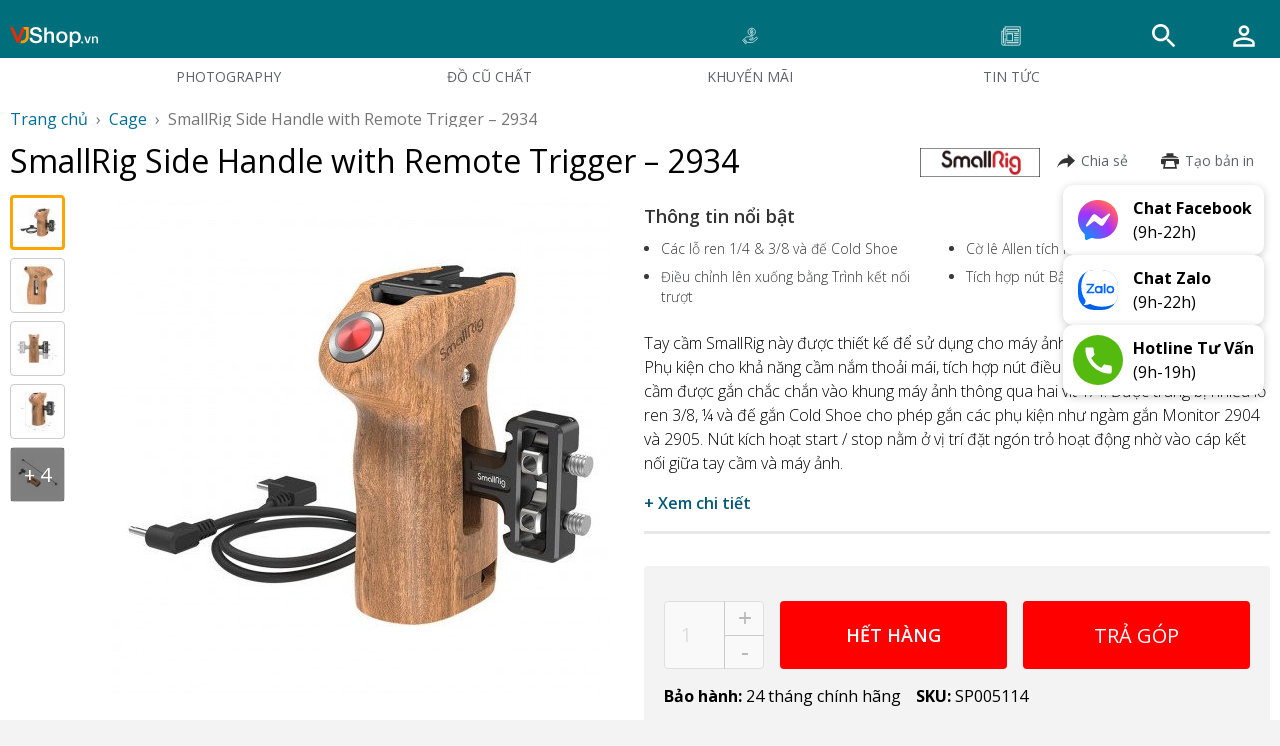

--- FILE ---
content_type: text/html; charset=utf-8
request_url: https://vjshop.vn/cage/smallrig-side-handle-with-remote-trigger-2934
body_size: 20445
content:
<!DOCTYPE html><html lang="vi"><head><link rel="apple-touch-icon" sizes="180x180" href="/static/favicon/apple-touch-icon.png"/><link rel="icon" type="image/png" sizes="32x32" href="/static/favicon/favicon-32x32.png"/><link rel="icon" type="image/png" sizes="16x16" href="/static/favicon/favicon-16x16.png"/><meta http-equiv="x-ua-compatible" content="ie=edge"/><meta name="referrer" content="no-referrer-when-downgrade"/><link rel="preconnect" href="https://connect.facebook.net"/><link rel="preconnect" href="https://www.facebook.com"/><link rel="preconnect" href="https://www.google-analytics.com"/><link rel="preconnect" href="https://fonts.googleapis.com"/><link rel="preconnect" href="https://fonts.gstatic.com"/><link rel="dns-prefetch" href="https://api.vjshop.vn/"/><link rel="dns-prefetch" href="https://fonts.googleapis.com/"/><link rel="dns-prefetch" href="https://fonts.gstatic.com/"/><link rel="manifest" href="/static/favicon/site.webmanifest"/><link rel="mask-icon" href="/static/favicon/safari-pinned-tab.svg" color="#000000"/><link rel="shortcut icon" href="/static/favicon/favicon.ico"/><meta name="msapplication-TileColor" content="#000000"/><meta name="msapplication-config" content="/static/favicon/browserconfig.xml"/><meta name="theme-color" content="#000"/><link rel="alternate" type="application/rss+xml" href="/feed.xml"/><link href="/static/css/styles.css" rel="stylesheet"/><meta name="google-site-verification" content="fcey8eMKtG9mO311Amp8fh8haYsnNydLgzW1dvO4OxA"/><meta name="google-signin-client_id" content="543021304731-cv0gvaaom94lmaplufqhkjs0648bv5i7.apps.googleusercontent.com"/> <meta name="facebook-domain-verification" content="r4joi4md5z82p601hov3dnzip3sy0o"/><script>window.dataLayer = window.dataLayer || [];

<!-- Google tag (gtag.js) -->
<script async src="https://www.googletagmanager.com/gtag/js?id=AW-869439237">
</script>
<script>
  window.dataLayer = window.dataLayer || [];
  function gtag(){dataLayer.push(arguments);}
  gtag('js', new Date());

  gtag('config', 'AW-869439237');
</script></script> <meta charSet="utf-8"/><title>SmallRig Side Handle with Remote Trigger – 2934</title><meta name="viewport" content="width=device-width, initial-scale=1.0, maximum-scale=1.0,user-scalable=0"/><meta name="facebook-domain-verification" content="clgbwnrcetaw927w049a8meh9wux7q"/><meta name="twitter:site" content="@vjshop"/><meta name="twitter:card" content="summary_large_image"/><meta property="og:title" content="SmallRig Side Handle with Remote Trigger – 2934"/><meta property="og:url" content="https://vjshop.vn/cage/smallrig-side-handle-with-remote-trigger-2934"/><meta name="description" content="VJShop phân phối SmallRig Side Handle with Remote Trigger – 2934 chính hãng. Được thiết kế để sử dụng cho máy ảnh không gương lật Panasonic, phụ kiện cho khả năng cầm nắm thoải mái, tích hợp nút điều khiển Bật/Tắt máy ảnh."/><meta property="og:description" content="VJShop phân phối SmallRig Side Handle with Remote Trigger – 2934 chính hãng. Được thiết kế để sử dụng cho máy ảnh không gương lật Panasonic, phụ kiện cho khả năng cầm nắm thoải mái, tích hợp nút điều khiển Bật/Tắt máy ảnh."/><meta property="og:image" content="https://cdn.vjshop.vn/phu-kien-nhiep-anh/grip-l-blate-case-ring/cage/smallrig-side-handle-with-remote-trigger-2934/smallrig-side-handle-with-remote-trigger-2934-500x500.jpg"/><meta property="og:image:width" content="500"/><meta property="og:image:height" content="500"/><meta name="keywords" content="SmallRig Side Handle with Remote Trigger – 2934"/><link rel="canonical" href="https://vjshop.vn/cage/smallrig-side-handle-with-remote-trigger-2934"/><meta name="next-head-count" content="15"/><link rel="preload" href="/_next/static/css/b22398eb18ec1774e1d4.css" as="style"/><link rel="stylesheet" href="/_next/static/css/b22398eb18ec1774e1d4.css"/><link rel="preload" href="/_next/static/eDOdo1mrQwS4w29-FxP7K/pages/%5Bcategory%5D/%5BproductSlug%5D.js" as="script"/><link rel="preload" href="/_next/static/eDOdo1mrQwS4w29-FxP7K/pages/_app.js" as="script"/><link rel="preload" href="/_next/static/runtime/webpack-da5612f9fd21b2711df0.js" as="script"/><link rel="preload" href="/_next/static/chunks/framework.56c5c5e918a8654959af.js" as="script"/><link rel="preload" href="/_next/static/chunks/29107295.9493292b3a14a1af2b8b.js" as="script"/><link rel="preload" href="/_next/static/chunks/commons.750ea622024ec01a7385.js" as="script"/><link rel="preload" href="/_next/static/chunks/ca0c7bc164aab7865d68cf5826e99ce67737f6b3.2b4585a59226ef0e9022.js" as="script"/><link rel="preload" href="/_next/static/chunks/0e6f7f4a87a4b06eb4610facd3766efaeb44f5e7.9ab01759fa8710ddb3bf.js" as="script"/><link rel="preload" href="/_next/static/chunks/128f9099052b4af240fd53a5ad86500ec7e26ee9.708b74aa52491845659e.js" as="script"/><link rel="preload" href="/_next/static/chunks/577197f00a508284676b4d35a5d5f28394e0f93a.927a82b08ecedbb3fc83.js" as="script"/><link rel="preload" href="/_next/static/chunks/7116a1620bbe07c1578d396ded7e8e91b419838a.11340beb0fc3123c9345.js" as="script"/><link rel="preload" href="/_next/static/chunks/75e1a642a096b01636f2fd1f32f120e1efbccb2b.5ed01e5e8cb64917845e.js" as="script"/><link rel="preload" href="/_next/static/chunks/f31bff7fe4509619468800891d64dfea4bc71cd1.d35abe0ee1ec3c03c05e.js" as="script"/><link rel="preload" href="/_next/static/runtime/main-873991ba06c8cb560478.js" as="script"/><link rel="preload" href="/_next/static/chunks/63d4626d851458510960fde00c4aefaf50bf874f.a387d9f9e1dfbb94a7b3.js" as="script"/><link rel="preload" href="/_next/static/chunks/feecc81da964e8de97d2799a4bca5b08f8ed8b65.595d9a03d2747c9fff29.js" as="script"/><link rel="preload" href="/_next/static/chunks/0a3d4fba5c7c767b82a12b75e43df021e744cb38.509fdb501da7af8f4614.js" as="script"/><link rel="preload" href="/_next/static/chunks/1eab747bea3b293ef9b8bf734792c3bd7ec93fd8.e7938619cefab4cc04ef.js" as="script"/><link rel="preload" href="/_next/static/chunks/abdf1d8fee994c3c5bfa7e5f50a58a3ae80ad84f.6aa74b268c89d4584e28.js" as="script"/><style id="__jsx-2144404558">.header-main.jsx-2144404558{display:-webkit-box;display:-webkit-flex;display:-ms-flexbox;display:flex;}.header__content.jsx-2144404558{z-index:1000;}.header__right--bottom-bg.jsx-2144404558{height:48px;background:#89bc00;border-radius:0 30px 0 0;}.header__right--item.jsx-2144404558{display:-webkit-box;display:-webkit-flex;display:-ms-flexbox;display:flex;-webkit-align-items:center;-webkit-box-align:center;-ms-flex-align:center;align-items:center;}.header__logo.jsx-2144404558{padding-left:20px;}.logo__bottom--bg.jsx-2144404558{height:48px;background:#89bc00;border-radius:30px 0 0 0;}.search-button.jsx-2144404558{padding-right:36px;}nav.jsx-2144404558{position:relative;-webkit-flex:1;-ms-flex:1;flex:1;height:80px;color:#505050;}.links.jsx-2144404558{width:100%;display:-webkit-box;display:-webkit-flex;display:-ms-flexbox;display:flex;-webkit-align-items:center;-webkit-box-align:center;-ms-flex-align:center;align-items:center;z-index:1;-webkit-flex:1;-ms-flex:1;flex:1;}.links.jsx-2144404558 a.jsx-2144404558{-webkit-text-decoration:none;text-decoration:none;-webkit-transition:color 0.2s ease;transition:color 0.2s ease;}.links.jsx-2144404558 a.jsx-2144404558:hover{color:#000;}.links.jsx-2144404558 a.selected.jsx-2144404558{color:#0070f3;font-weight:600;}.links.jsx-2144404558 a.jsx-2144404558:first-child,.links.jsx-2144404558 a.jsx-2144404558:last-child{display:-webkit-box;display:-webkit-flex;display:-ms-flexbox;display:flex;}a.icon.jsx-2144404558,a.icon.jsx-2144404558>div.container{display:-webkit-inline-box;display:-webkit-inline-flex;display:-ms-inline-flexbox;display:inline-flex;-webkit-box-pack:center;-webkit-justify-content:center;-ms-flex-pack:center;justify-content:center;}a.icon.jsx-2144404558>div.container{overflow:visible;}.mobile-logo.jsx-2144404558,.mobile-top.jsx-2144404558{display:none;}.header-feedback.jsx-2144404558{display:-webkit-inline-box;display:-webkit-inline-flex;display:-ms-inline-flexbox;display:inline-flex;}@media (max-width:640px){.mobile-logo.jsx-2144404558{display:block;}nav.jsx-2144404558{height:unset;-webkit-flex-direction:column;-ms-flex-direction:column;flex-direction:column;-webkit-align-items:flex-start;-webkit-box-align:flex-start;-ms-flex-align:flex-start;align-items:flex-start;-webkit-box-pack:start;-webkit-justify-content:flex-start;-ms-flex-pack:start;justify-content:flex-start;padding:1rem 0;}nav.jsx-2144404558 .links.jsx-2144404558 .logo.jsx-2144404558,nav.jsx-2144404558 .links.jsx-2144404558 .icon.jsx-2144404558{display:none;}nav.jsx-2144404558 .links.jsx-2144404558 a.jsx-2144404558{font-size:14px;}.mobile-top.jsx-2144404558{width:100%;display:-webkit-box;display:-webkit-flex;display:-ms-flexbox;display:flex;-webkit-align-items:center;-webkit-box-align:center;-ms-flex-align:center;align-items:center;-webkit-box-pack:justify;-webkit-justify-content:space-between;-ms-flex-pack:justify;justify-content:space-between;margin-bottom:0.5rem;}.mobile-top.jsx-2144404558>.icons.jsx-2144404558{display:-webkit-box;display:-webkit-flex;display:-ms-flexbox;display:flex;-webkit-align-items:center;-webkit-box-align:center;-ms-flex-align:center;align-items:center;}.mobile-top.jsx-2144404558>.icons.jsx-2144404558 a.jsx-2144404558:nth-child(2){margin-left:2rem;}}@media (max-width:950px){.header-feedback.jsx-2144404558{display:none;}}</style><style id="__jsx-2475952258">#nprogress{pointer-events:none;}#nprogress .bar{background:#0070f3;position:fixed;z-index:1031;top:0;left:0;width:100%;height:2px;}#nprogress .peg{display:block;position:absolute;right:0px;width:100px;height:100%;box-shadow:0 0 10px #0070f3,0 0 5px #0070f3;opacity:1;-webkit-transform:rotate(3deg) translate(0px,-4px);-ms-transform:rotate(3deg) translate(0px,-4px);-webkit-transform:rotate(3deg) translate(0px,-4px);-ms-transform:rotate(3deg) translate(0px,-4px);transform:rotate(3deg) translate(0px,-4px);}</style><style id="jss-server-side">.MuiSvgIcon-root {
  fill: currentColor;
  width: 1em;
  height: 1em;
  display: inline-block;
  font-size: 24px;
  transition: fill 200ms cubic-bezier(0.4, 0, 0.2, 1) 0ms;
  flex-shrink: 0;
  user-select: none;
}
.MuiSvgIcon-colorPrimary {
  color: #006E7B;
}
.MuiSvgIcon-colorSecondary {
  color: #006E7B;
}
.MuiSvgIcon-colorAction {
  color: rgba(0, 0, 0, 0.54);
}
.MuiSvgIcon-colorError {
  color: #f44336;
}
.MuiSvgIcon-colorDisabled {
  color: rgba(0, 0, 0, 0.26);
}
.MuiSvgIcon-fontSizeInherit {
  font-size: inherit;
}
.MuiSvgIcon-fontSizeSmall {
  font-size: 1.25rem;
}
.MuiSvgIcon-fontSizeLarge {
  font-size: 2.1875rem;
}
.MuiButtonBase-root {
  color: inherit;
  border: 0;
  cursor: pointer;
  margin: 0;
  display: inline-flex;
  outline: 0;
  padding: 0;
  position: relative;
  align-items: center;
  user-select: none;
  border-radius: 0;
  vertical-align: middle;
  -moz-appearance: none;
  justify-content: center;
  text-decoration: none;
  background-color: transparent;
  -webkit-appearance: none;
  -webkit-tap-highlight-color: transparent;
}
.MuiButtonBase-root::-moz-focus-inner {
  border-style: none;
}
.MuiButtonBase-root.Mui-disabled {
  cursor: default;
  pointer-events: none;
}
@media print {
  .MuiButtonBase-root {
    color-adjust: exact;
  }
}
  .MuiIconButton-root {
    flex: 0 0 auto;
    color: #0A92CA;
    padding: 6px;
    overflow: visible;
    font-size: 1.5rem;
    text-align: center;
    transition: background-color 150ms cubic-bezier(0.4, 0, 0.2, 1) 0ms;
    border-radius: 50%;
  }
  .MuiIconButton-root:hover {
    background-color: transparent;
  }
  .MuiIconButton-root.Mui-disabled {
    color: rgba(0, 0, 0, 0.26);
    background-color: transparent;
  }
@media (hover: none) {
  .MuiIconButton-root:hover {
    background-color: transparent;
  }
}
  .MuiIconButton-edgeStart {
    margin-left: -12px;
  }
  .MuiIconButton-sizeSmall.MuiIconButton-edgeStart {
    margin-left: -3px;
  }
  .MuiIconButton-edgeEnd {
    margin-right: 0;
  }
  .MuiIconButton-sizeSmall.MuiIconButton-edgeEnd {
    margin-right: -3px;
  }
  .MuiIconButton-colorInherit {
    color: inherit;
  }
  .MuiIconButton-colorPrimary {
    color: #0A92CA;
  }
  .MuiIconButton-colorPrimary:hover {
    background-color: rgba(0, 110, 123, 0.04);
  }
@media (hover: none) {
  .MuiIconButton-colorPrimary:hover {
    background-color: transparent;
  }
}
  .MuiIconButton-colorSecondary {
    color: #006E7B;
  }
  .MuiIconButton-colorSecondary:hover {
    background-color: rgba(0, 110, 123, 0.04);
  }
@media (hover: none) {
  .MuiIconButton-colorSecondary:hover {
    background-color: transparent;
  }
}
  .MuiIconButton-sizeSmall {
    padding: 3px;
    font-size: 1.125rem;
  }
  .MuiIconButton-label {
    width: 100%;
    display: flex;
    align-items: inherit;
    justify-content: inherit;
  }
  .jss92 {
    transition: opacity 300ms cubic-bezier(0.4, 0, 0.2, 1) 0ms;
  }
  .jss93 {
    color: red;
  }
  .jss93:hover {
    color: #cd2227;
    opacity: 0.8;
  }
  .jss93:focus {
    color: #cd2227;
  }
  .jss1 {
    border: 1px solid rgba(0, 0, 0, .15);
    z-index: 99999;
    box-shadow: 0 3px 8px rgba(0, 0, 0, .3);
    border-radius: 0;
  }
  .jss2 {
    background-color: #fff;
    border-left-color: #006E7B;
  }
  .jss3 {
    color: #fff;
    background-color: #262626;
  }
  .jss4 {
    background-color: #fff;
    border-left-color: #cd2227;
  }
  .jss5 {
    background-color: #fff;
    border-left-color: #ffdf31;
  }
  .MuiTypography-root {
    margin: 0;
  }
  .MuiTypography-body2 {
    color: #606469;
    font-size: 0.875rem;
    font-family: 'Open Sans', -apple-system,BlinkMacSystemFont,Segoe UI,Helvetica Neue,Arial,sans-serif,Apple Color Emoji,Segoe UI Emoji,Segoe UI Symbol;;
    font-weight: 400;
    line-height: 1.43;
  }
  .MuiTypography-body1 {
    color: #333333;
    font-size: 1rem;
    font-family: 'Open Sans', -apple-system,BlinkMacSystemFont,Segoe UI,Helvetica Neue,Arial,sans-serif,Apple Color Emoji,Segoe UI Emoji,Segoe UI Symbol;;
    font-weight: 400;
    line-height: 1rem;
  }
  .MuiTypography-caption {
    color: #333333;
    font-size: 0.625rem;
    font-family: 'Open Sans', -apple-system,BlinkMacSystemFont,Segoe UI,Helvetica Neue,Arial,sans-serif,Apple Color Emoji,Segoe UI Emoji,Segoe UI Symbol;;
    font-weight: 400;
    line-height: 0.625rem;
  }
  .MuiTypography-button {
    color: #fff;
    cursor: pointer;
    padding: 8px 14px 8px;
    font-size: 1rem;
    max-height: 48px;
    font-family: 'Open Sans', -apple-system,BlinkMacSystemFont,Segoe UI,Helvetica Neue,Arial,sans-serif,Apple Color Emoji,Segoe UI Emoji,Segoe UI Symbol;;
    font-weight: 500;
    line-height: 46px;
    border-radius: 0;
    text-transform: inherit;
    background-color: #006E7B;
  }
  .MuiTypography-button:hover, .MuiTypography-button:focus {
    background-color: #006E7B;
  }
  .MuiTypography-button:active {
    background-color: #005c67;
  }
  .MuiTypography-button.MuiTypography-colorSecondary {
    color: #0A92CA;
    border: 1px solid #006E7B;
    padding: 7px 14px 7px;
    transition: border 225ms ease-in-out, color 225ms ease-in-out;
    background-color: transparent;
  }
  .MuiTypography-button.MuiTypography-colorSecondary:hover, .MuiTypography-button.MuiTypography-colorSecondary:focus {
    color: #006E7B;
    border-color: #006E7B;
    background-color: transparent !important;
  }
  .MuiTypography-button.MuiTypography-colorSecondary:active {
    color: #005c67;
    border-color: #005c67;
    background-color: transparent;
  }
  .MuiTypography-h1 {
    color: #000;
    font-size: 1.25rem;
    font-family: 'Open Sans', -apple-system,BlinkMacSystemFont,Segoe UI,Helvetica Neue,Arial,sans-serif,Apple Color Emoji,Segoe UI Emoji,Segoe UI Symbol;;
    font-weight: 500;
    line-height: 1.75rem;
  }
@media (min-width:1280px) {
  .MuiTypography-h1 {
    font-size: 1.5rem;
    line-height: 1.875rem;
  }
}
  .MuiTypography-h2 {
    color: #333333;
    font-size: 18px;
    font-family: 'Open Sans', -apple-system,BlinkMacSystemFont,Segoe UI,Helvetica Neue,Arial,sans-serif,Apple Color Emoji,Segoe UI Emoji,Segoe UI Symbol;;
    font-weight: 600;
    line-height: 22px;
  }
  .MuiTypography-h3 {
    color: #333333;
    font-size: 16px;
    font-family: 'Open Sans', -apple-system,BlinkMacSystemFont,Segoe UI,Helvetica Neue,Arial,sans-serif,Apple Color Emoji,Segoe UI Emoji,Segoe UI Symbol;;
    font-weight: 600;
    line-height: 20px;
  }
  .MuiTypography-h4 {
    color: #333333;
    font-size: 1rem;
    font-family: 'Open Sans', -apple-system,BlinkMacSystemFont,Segoe UI,Helvetica Neue,Arial,sans-serif,Apple Color Emoji,Segoe UI Emoji,Segoe UI Symbol;;
    font-weight: 600;
    line-height: 2rem;
  }
@media (min-width:1280px) {
  .MuiTypography-h4 {
    font-size: 2.5rem;
    line-height: 2.5rem;
  }
}
  .MuiTypography-h5 {
    font-size: 1.5rem;
    font-family: 'Open Sans', -apple-system,BlinkMacSystemFont,Segoe UI,Helvetica Neue,Arial,sans-serif,Apple Color Emoji,Segoe UI Emoji,Segoe UI Symbol;;
    font-weight: 400;
    line-height: 1.334;
  }
  .MuiTypography-h6 {
    font-size: 1.25rem;
    font-family: 'Open Sans', -apple-system,BlinkMacSystemFont,Segoe UI,Helvetica Neue,Arial,sans-serif,Apple Color Emoji,Segoe UI Emoji,Segoe UI Symbol;;
    font-weight: 500;
    line-height: 1.6;
  }
  .MuiTypography-subtitle1 {
    color: #333333;
    font-size: 1.075rem;
    font-family: 'Open Sans', -apple-system,BlinkMacSystemFont,Segoe UI,Helvetica Neue,Arial,sans-serif,Apple Color Emoji,Segoe UI Emoji,Segoe UI Symbol;;
    font-weight: 400;
    line-height: 1.5rem;
  }
  .MuiTypography-subtitle2 {
    font-size: 0.875rem;
    font-family: 'Open Sans', -apple-system,BlinkMacSystemFont,Segoe UI,Helvetica Neue,Arial,sans-serif,Apple Color Emoji,Segoe UI Emoji,Segoe UI Symbol;;
    font-weight: 500;
    line-height: 1.57;
  }
  .MuiTypography-overline {
    font-size: 0.75rem;
    font-family: 'Open Sans', -apple-system,BlinkMacSystemFont,Segoe UI,Helvetica Neue,Arial,sans-serif,Apple Color Emoji,Segoe UI Emoji,Segoe UI Symbol;;
    font-weight: 400;
    line-height: 2.66;
    text-transform: uppercase;
  }
  .MuiTypography-srOnly {
    width: 1px;
    height: 1px;
    overflow: hidden;
    position: absolute;
  }
  .MuiTypography-alignLeft {
    text-align: left;
  }
  .MuiTypography-alignCenter {
    text-align: center;
  }
  .MuiTypography-alignRight {
    text-align: right;
  }
  .MuiTypography-alignJustify {
    text-align: justify;
  }
  .MuiTypography-noWrap {
    overflow: hidden;
    white-space: nowrap;
    text-overflow: ellipsis;
  }
  .MuiTypography-gutterBottom {
    margin-bottom: 0.35em;
  }
  .MuiTypography-paragraph {
    margin-bottom: 16px;
  }
  .MuiTypography-colorInherit {
    color: inherit;
  }
  .MuiTypography-colorPrimary {
    color: #006E7B;
  }
  .MuiTypography-colorSecondary {
    color: #006E7B;
  }
  .MuiTypography-colorTextPrimary {
    color: #333333;
  }
  .MuiTypography-colorTextSecondary {
    color: rgba(0, 0, 0, 0.54);
  }
  .MuiTypography-colorError {
    color: #f44336;
  }
  .MuiTypography-displayInline {
    display: inline;
  }
  .MuiTypography-displayBlock {
    display: block;
  }
  .MuiPopover-paper {
    border: 1px solid rgba(0, 0, 0, .15);
    outline: 0;
    position: absolute;
    max-width: calc(100% - 32px);
    min-width: 200px;
    box-shadow: 0 3px 8px rgba(0, 0, 0, .3);
    max-height: calc(100% - 32px);
    min-height: 16px;
    overflow-x: hidden;
    overflow-y: auto;
  }
  .MuiMenu-paper {
    max-height: calc(100% - 96px);
    -webkit-overflow-scrolling: touch;
  }
  .MuiMenu-paper.selectMenuDropdown {
    border: 1px solid #0A92CA;
    margin: 0 0 0 -1px;
    outline: 0;
    position: absolute;
    box-shadow: none;
    box-sizing: content-box;
    border-radius: 0;
  }
  .MuiMenu-paper .selectMenuList {
    padding: 2px;
    box-sizing: content-box;
    max-height: 250px;
    overflow-x: hidden;
    overflow-y: auto;
  }
  .MuiMenu-paper .selectMenuList li {
    padding-left: 6px;
    padding-right: 6px;
  }
@media (max-width:599.95px) {
  .MuiMenu-paper .selectMenuList {
    min-width: 200px;
  }
}
  .MuiMenu-list {
    outline: 0;
  }
@media print {
  .MuiDialog-root {
    position: absolute !important;
  }
}
  .MuiDialog-scrollPaper {
    display: flex;
    align-items: center;
    justify-content: center;
  }
  .MuiDialog-scrollBody {
    overflow-x: hidden;
    overflow-y: auto;
    text-align: center;
  }
  .MuiDialog-scrollBody:after {
    width: 0;
    height: 100%;
    content: "";
    display: inline-block;
    vertical-align: middle;
  }
  .MuiDialog-container {
    height: 100%;
    outline: 0;
  }
@media print {
  .MuiDialog-container {
    height: auto;
  }
}
  .MuiDialog-paper {
    margin: 32px;
    position: relative;
    overflow-y: auto;
  }
@media print {
  .MuiDialog-paper {
    box-shadow: none;
    overflow-y: visible;
  }
}
  .MuiDialog-paperScrollPaper {
    display: flex;
    max-height: calc(100% - 64px);
    flex-direction: column;
  }
  .MuiDialog-paperScrollBody {
    display: inline-block;
    text-align: left;
    vertical-align: middle;
  }
  .MuiDialog-paperWidthFalse {
    max-width: calc(100% - 64px);
  }
  .MuiDialog-paperWidthXs {
    max-width: 444px;
  }
@media (max-width:507.95px) {
  .MuiDialog-paperWidthXs.MuiDialog-paperScrollBody {
    max-width: calc(100% - 64px);
  }
}
  .MuiDialog-paperWidthSm {
    max-width: 600px;
  }
@media (max-width:663.95px) {
  .MuiDialog-paperWidthSm.MuiDialog-paperScrollBody {
    max-width: calc(100% - 64px);
  }
}
  .MuiDialog-paperWidthMd {
    max-width: 960px;
  }
@media (max-width:1023.95px) {
  .MuiDialog-paperWidthMd.MuiDialog-paperScrollBody {
    max-width: calc(100% - 64px);
  }
}
  .MuiDialog-paperWidthLg {
    max-width: 1280px;
  }
@media (max-width:1343.95px) {
  .MuiDialog-paperWidthLg.MuiDialog-paperScrollBody {
    max-width: calc(100% - 64px);
  }
}
  .MuiDialog-paperWidthXl {
    max-width: 1920px;
  }
@media (max-width:1983.95px) {
  .MuiDialog-paperWidthXl.MuiDialog-paperScrollBody {
    max-width: calc(100% - 64px);
  }
}
  .MuiDialog-paperFullWidth {
    width: calc(100% - 64px);
  }
  .MuiDialog-paperFullScreen {
    width: 100%;
    height: 100%;
    margin: 0;
    max-width: 100%;
    max-height: none;
    border-radius: 0;
  }
  .MuiDialog-paperFullScreen.MuiDialog-paperScrollBody {
    margin: 0;
    max-width: 100%;
  }
  .MuiBreadcrumbs-ol {
    margin: 0;
    display: flex;
    padding: 0;
    flex-wrap: wrap;
    list-style: none;
    align-items: center;
  }
  .MuiBreadcrumbs-separator {
    display: flex;
    margin-left: 8px;
    user-select: none;
    margin-right: 8px;
  }
  .MuiFab-root {
    color: rgba(0, 0, 0, 0.87);
    width: 56px;
    height: 56px;
    padding: 0;
    font-size: 0.875rem;
    min-width: 0;
    box-shadow: 0px 3px 5px -1px rgba(0,0,0,0.2),0px 6px 10px 0px rgba(0,0,0,0.14),0px 1px 18px 0px rgba(0,0,0,0.12);
    box-sizing: border-box;
    min-height: 36px;
    transition: background-color 250ms cubic-bezier(0.4, 0, 0.2, 1) 0ms,box-shadow 250ms cubic-bezier(0.4, 0, 0.2, 1) 0ms,border 250ms cubic-bezier(0.4, 0, 0.2, 1) 0ms;
    font-family: 'Open Sans', -apple-system,BlinkMacSystemFont,Segoe UI,Helvetica Neue,Arial,sans-serif,Apple Color Emoji,Segoe UI Emoji,Segoe UI Symbol;;
    font-weight: 500;
    line-height: 1.75;
    border-radius: 50%;
    text-transform: uppercase;
    background-color: #e0e0e0;
  }
  .MuiFab-root:active {
    box-shadow: 0px 7px 8px -4px rgba(0,0,0,0.2),0px 12px 17px 2px rgba(0,0,0,0.14),0px 5px 22px 4px rgba(0,0,0,0.12);
  }
  .MuiFab-root:hover {
    text-decoration: none;
    background-color: #d5d5d5;
  }
  .MuiFab-root.Mui-focusVisible {
    box-shadow: 0px 3px 5px -1px rgba(0,0,0,0.2),0px 6px 10px 0px rgba(0,0,0,0.14),0px 1px 18px 0px rgba(0,0,0,0.12);
  }
  .MuiFab-root.Mui-disabled {
    color: rgba(0, 0, 0, 0.26);
    box-shadow: none;
    background-color: rgba(0, 0, 0, 0.12);
  }
@media (hover: none) {
  .MuiFab-root:hover {
    background-color: #e0e0e0;
  }
}
  .MuiFab-root:hover.Mui-disabled {
    background-color: rgba(0, 0, 0, 0.12);
  }
  .MuiFab-label {
    width: 100%;
    display: inherit;
    align-items: inherit;
    justify-content: inherit;
  }
  .MuiFab-primary {
    color: #fff;
    background-color: #006E7B;
  }
  .MuiFab-primary:hover {
    background-color: #005c67;
  }
@media (hover: none) {
  .MuiFab-primary:hover {
    background-color: #006E7B;
  }
}
  .MuiFab-secondary {
    color: #fff;
    background-color: #006E7B;
  }
  .MuiFab-secondary:hover {
    background-color: #005c67;
  }
@media (hover: none) {
  .MuiFab-secondary:hover {
    background-color: #006E7B;
  }
}
  .MuiFab-extended {
    width: auto;
    height: 48px;
    padding: 0 16px;
    min-width: 48px;
    min-height: auto;
    border-radius: 24px;
  }
  .MuiFab-extended.MuiFab-sizeSmall {
    width: auto;
    height: 34px;
    padding: 0 8px;
    min-width: 34px;
    border-radius: 17px;
  }
  .MuiFab-extended.MuiFab-sizeMedium {
    width: auto;
    height: 40px;
    padding: 0 16px;
    min-width: 40px;
    border-radius: 20px;
  }
  .MuiFab-colorInherit {
    color: inherit;
  }
  .MuiFab-sizeSmall {
    width: 40px;
    height: 40px;
  }
  .MuiFab-sizeMedium {
    width: 48px;
    height: 48px;
  }
  .jss136 {
    top: 15px;
    left: 0;
    right: 0;
    margin: 0 auto;
    display: block;
    overflow: hidden;
    position: fixed;
    max-width: 800px;
    border-radius: 8px;
  }
@media (max-width:599.95px) {
  .jss136 {
    top: 0;
    bottom: 0;
    max-height: unset;
  }
}
  .jss137 {
    border: 1px solid #cbcbcb;
    display: flex;
  }
  .jss138:before {
    display: none;
  }
  .jss138:after {
    display: none;
  }
@media (max-width:959.95px) {
  .jss138 {
    display: none;
  }
}
  .jss139 {
    padding: 16px 24px;
  }
  .jss140 {
    flex: 1;
  }
  .jss141 {
    border: none;
    font-size: 28px;
    max-width: unset;
    box-shadow: none!important;
  }
  .jss142 {
    padding: 4px 12px;
  }
  .jss143 {
    height: 46px;
    font-size: 24px;
    padding-left: 0;
  }
  .jss144 {
    padding: 15px;
  }
  .jss145 {
    font-size: 1rem;
    list-style: none;
    padding-left: 0;
  }
  .jss147 {
    color: #000;
    cursor: pointer;
    display: block;
    padding: 3px 5px;
  }
  .jss147:hover {
    position: relative;
    background: #eee;
  }
  .jss147:hover:after {
    top: 50%;
    left: 100%;
    border: 14px solid transparent;
    content: "";
    z-index: 1;
    position: absolute;
    transform: translateY(-50%);
    border-left-color: #eee;
  }
  .jss148 {
    position: relative;
    background: #eee;
  }
  .jss148:after {
    top: 50%;
    left: 100%;
    border: 14px solid transparent;
    content: "";
    z-index: 1;
    position: absolute;
    transform: translateY(-50%);
    border-left-color: #eee;
  }
  .jss149 {
    display: block;
    padding: 8px 0;
    align-items: center;
  }
  .jss150 {
    border-left: 5px solid #eee;
  }
  .jss151 {
    width: 80px;
    height: 80px;
    margin: 0 auto;
  }
  .jss152 {
    font-size: 0.875rem;
    margin-left: 8px;
  }
  .jss153 {
    display: grid;
    text-align: center;
    grid-row-gap: 1rem;
    grid-auto-rows: auto;
    grid-column-gap: 1rem;
    grid-auto-columns: max-content;
    grid-template-columns: repeat(auto-fill, minmax(120px, 1fr));
  }
  .jss86 {
    width: 100%;
    margin: 0 auto;
    padding-left: 10px;
    padding-right: 10px;
  }
@media (min-width:1920px) {
  .jss86 {
    padding-left: 0;
    padding-right: 0;
  }
}
@media (max-width:599.95px) {
  .jss86 {
    padding-left: 0;
    padding-right: 0;
  }
}
@media (min-width:1920px) {
  .jss87 {
    padding: 0!important;
  }
}
@media (max-width:959.95px) {
  .jss87 {
    padding: 0!important;
  }
}
  .jss88 {
    max-width: 1350px;
    padding-left: 10px;
    padding-right: 10px;
  }
  .jss89 {
    background: hsl(0, 0%, 10%);
  }
  .jss90 {
    padding-left: 10px;
    padding-right: 10px;
  }
@media (max-width:959.95px) {
  .jss91 {
    padding: 0!important;
  }
}
  .jss94 {
    order: 3;
    margin-right: 4px;
  }
@media (max-width:959.95px) {
  .jss94 {
    flex: 1;
  }
}
  .jss96 {
    width: 350px;
    font-family: 'Open Sans', -apple-system,BlinkMacSystemFont,Segoe UI,Helvetica Neue,Arial,sans-serif,Apple Color Emoji,Segoe UI Emoji,Segoe UI Symbol;;
  }
  .jss97 {
    color: #6e6e73;
    margin: 0;
  }
  .jss98 {
    font-size: 28px important;
  }
  .jss100 {
    margin: 0 0 0 2.933%;
    padding: 18px 0 20px;
    font-size: 1rem;
    font-weight: 700;
    border-bottom: 1px dotted #ddd;
  }
  .jss101 {
    margin: 0 15px;
    padding: 16px 0 14px;
    overflow: hidden;
    border-bottom: 1px dotted #ddd;
  }
  .jss102 {
    float: left;
    width: 100%;
    max-width: 55px;
    margin-right: 10px;
  }
  .jss103 {
    font-size: 12px;
    line-height: 18px;
  }
  .jss104 {
    color: #fff;
    width: 70%;
    margin: 30px auto 20px;
    display: block;
    font-size: 0.875rem;
    text-align: center;
    line-height: 50px;
    border-radius: 4px;
    text-decoration: none;
    background-color: #1a5888;
  }
  .jss104:hover {
    color: #fff;
    text-decoration: underline;
  }
  .jss105 {
    margin: 0;
    padding: 0;
    border-top: 1px solid #f2f2f2;
  }
  .jss106 {
    color: #06c;
    display: flex;
    padding: 0;
    overflow: hidden;
    align-items: center;
    line-height: 44px;
    white-space: nowrap;
    text-overflow: ellipsis;
    letter-spacing: -0.016em;
    text-decoration: none;
  }
  .jss107 {
    display: flex;
    align-items: center;
  }
  .jss108 {
    padding-left: 6px;
  }
  .jss72 {
    display: flex;
  }
  .jss73 {
    position: relative;
  }
@media (max-width:959.95px) {
  .jss73 {
    display: none;
  }
}
  .jss74 {
    display: none;
  }
@media (max-width:959.95px) {
  .jss74 {
    display: block;
  }
}
  .jss75 {
    z-index: 10;
    position: relative;
  }
@media (max-width:959.95px) {
  .jss75 {
    display: none!important;
  }
}
  .jss76 {
    z-index: 250;
  }
  .jss77 {
    height: 40px;
    border-radius: 10px 0 0 0;
    background-color: #006E7B;
  }
  .jss78 {
    height: 40px;
    position: relative;
    border-radius: 0 10px 0 0;
    background-color: #006E7B;
  }
  .jss78:before {
    top: 0;
    left: -4px;
    right: 0;
    bottom: 0;
    content: "";
    position: absolute;
    border-radius: 0 10px 0 0;
    background-color: #006E7B;
  }
  .jss79 {
    height: 40px;
  }
  .jss80 {
    color: #fff;
    display: flex;
    z-index: 1000;
    flex-basis: 128px;
    flex-direction: column;
  }
  .jss81 {
    color: #006E7B;
  }
  .jss82 {
    height: 40px;
    display: flex;
  }
  .jss83 {
    transform: scale(0)!important;
    pointer-events: none;
    transition-delay: 0.15s;
  }
  .jss84 {
    font-size: 32px;
    transform: scale(1);
    transition: 0.2s;
  }
  .jss85 {
    transition: 0.35s;
  }
  .jss66 {
    width: 100%;
    display: flex;
    z-index: 250;
    background: #fff;
    align-items: center;
    flex-direction: column;
    justify-content: space-around;
  }
  .jss67:before {
    top: 16px;
    left: 0;
    right: 0;
    height: 42px;
    content: "";
    position: absolute;
    background: #006E7B;
  }
  .jss68 {
    height: 16px;
    background: transparent;
  }
@media (max-width:959.95px) {
  .jss68 {
    display: none;
  }
}
  .jss69 {
    top: 16px;
    position: sticky;
  }
  .jss70 {
    background: #006E7B;
  }
  .jss135 {
    right: 16px;
    bottom: 76px;
    z-index: 9999;
    position: fixed;
    font-size: 48px;
  }
@media (max-width:959.95px) {
  .jss135 {
    display: none;
  }
}
  .jss120 {
    right: 16px;
    bottom: 76px;
    z-index: 9999;
    position: fixed;
    font-size: 48px;
  }
@media (max-width:959.95px) {
  .jss120 {
    display: none;
  }
}
  .jss122 {
    gap: 10px;
    right: 16px;
    bottom: 325px;
    display: flex;
    z-index: 9999999;
    position: fixed;
    align-items: start;
    flex-direction: column;
  }
@media (max-width:959.95px) {
  .jss122 {
    bottom: 25px;
  }
}
  .jss123 {
    color: #000;
    width: 100%;
    display: flex;
    padding: 10px;
    box-shadow: 0 2px 8px rgba(0, 0, 0, 0.2);
    transition: transform 0.2s ease-in-out;
    align-items: center;
    border-radius: 10px;
    text-decoration: none;
    background-color: #fff;
  }
  .jss123:hover {
    transform: scale(1.05);
  }
@media (max-width:959.95px) {
  .jss123 {
    padding: 0;
    box-shadow: unset;
    transition: unset;
    border-radius: unset;
    background-color: unset;
  }
}
  .jss127 {
    width: 50px;
    height: 50px;
    display: flex;
    align-items: center;
    margin-right: 10px;
    justify-content: center;
  }
@media (max-width:959.95px) {
  .jss127 {
    margin-right: unset;
  }
}
  .jss128 {
    display: flex;
    flex-direction: column;
  }
@media (max-width:959.95px) {
  .jss128 {
    display: none;
  }
}
  .jss129 {
    max-width: 300px;
  }
  .jss130 {
    width: 50px;
    height: 50px;
    background: #54BA0F;
  }
  .jss130:hover {
    background: #54BA0F;
    background-color: #54BA0F;
  }
@media (max-width:959.95px) {
  .jss130 {
    width: unset;
    height: unset;
  }
}
  .jss131 {
    color: #fff;
  }
  .jss132 {
    padding: 1rem 1.5rem;
    position: relative;
  }
  .jss133 {
    width: 100%;
  }
  .jss110 {
    padding-bottom: 16px;
    vertical-align: top;
  }
  .jss111 {
    display: flex;
    transition: opacity 0.25s ease;
    flex-direction: column;
  }
  .jss112 {
    opacity: 0.65;
  }
  .jss113 {
    top: 4px;
    color: #9e9e9e;
    right: 4px;
    position: absolute;
  }
  .jss114 {
    margin: 8px;
  }
  .jss116 {
    display: flex;
  }
  .jss117 {
    display: flex;
    padding: 0 8px;
    align-items: center;
    flex-direction: row;
  }
  .jss118 {
    color: #fff;
    border: none;
    cursor: pointer;
    height: 40px;
    display: flex;
    outline: none;
    padding: 4px 10px;
    align-items: center;
    margin-left: 6px;
    border-radius: 4px;
    background-color: #4267B2;
  }
  .jss119 {
    color: #065879;
  }

  .jss6 {
    border: 3px solid #f1f1f1;
    padding: 0 20px;
    z-index: 9999;
    background: #fff;
  }
  .jss8 {
    overflow: hidden;
    max-width: 450px;
    white-space: nowrap;
    text-overflow: ellipsis;
  }
@media (max-width:959.95px) {
  .jss8 {
    display: none;
  }
}
@media (max-width:959.95px) {
  .jss9 {
    padding-left: 5px;
    padding-right: 5px;
  }
}
  .jss10 {
    width: 46px;
    height: 46px;
  }
@media (max-width:959.95px) {
  .jss10 {
    width: 100%;
    height: auto;
  }
}
  .jss11 {
    max-width: 46px;
    min-width: 46px;
  }
  .jss12 {
    max-width: 850px;
    min-width: 400px;
    border-radius: 6px;
  }
@media (max-width:959.95px) {
  .jss12 {
    width: 100%;
    min-width: unset;
  }
}
  .jss13 {
    margin-top: 15px;
    margin-bottom: 30px;
  }
  .jss14 {
    top: 4px;
    color: #9e9e9e;
    right: 4px;
    position: absolute;
  }
  .jss15 {
    color: #065879;
    cursor: pointer;
    font-weight: 600;
  }
  .jss15:hover {
    color: #065879;
  }
  .jss16 {
    width: 100%;
    display: flex;
    padding: 6px 10px!important;
    text-align: left;
    align-items: center;
  }
  .jss16:hover {
    background: #f9f9f9;
  }
  .jss16> svg {
    margin-right: 8px;
  }
  .jss17 {
    display: flex;
    align-items: center;
    justify-content: space-between;
  }
@media (max-width:599.95px) {
  .jss17 {
    align-items: unset;
    flex-direction: column;
  }
}
  .jss18 {
    white-space: nowrap;
  }
@media (max-width:599.95px) {
  .jss18 {
    width: 100%;
    overflow: hidden;
    text-align: right;
  }
}
  .jss19 {
    margin-left: 6px;
  }
  .jss20 {
    transform: scale(-1, 1);
  }
  .jss21 {
    margin-right: 0;
  }
@media (max-width:959.95px) {
  .jss21 {
    margin-right: 0;
    margin-bottom: 10px;
  }
}
  .jss22 {
    width: unset;
    margin-right: 10px;
    margin-bottom: 10px;
  }
@media (max-width:959.95px) {
  .jss22 {
    margin-right: 0;
    margin-bottom: 0;
  }
}
  .jss23 {
    border: none;
    margin-bottom: 0;
    background-color: #fff;
  }
  .jss23:hover:after {
    opacity: 0;
  }
  .jss24 {
    border: 1px solid #cbcbcb;
    padding: 20px 0;
    margin-top: 15px;
    border-width: 1px 0 1px;
    margin-bottom: 15px;
  }
  .jss25 {
    display: flex;
    border-top: 0.1875rem solid #E7E7E7;
    margin-top: 1rem;
    align-items: center;
    padding-top: 1rem;
    margin-bottom: 1rem;
  }
@media (max-width:599.95px) {
  .jss25 {
    align-items: unset;
    flex-direction: column;
  }
}
  .jss26 {
    font-size: 28px;
  }
@media (min-width:600px) {
  .jss26 {
    font-size: 32px;
  }
}
  .jss27 {
    margin-left: 15px;
  }
@media (max-width:599.95px) {
  .jss27 {
    display: flex;
    font-size: 18px;
    margin-top: 10px;
    margin-left: 0;
    margin-bottom: 15px;
  }
}
  .jss28 {
    color: #606469;
    text-decoration: line-through;
  }
  .jss29 {
    color: #ca4f00;
  }
@media (max-width:599.95px) {
  .jss29 {
    margin-left: 15px;
  }
}
  .jss30 {
    width: auto;
    min-width: 160px;
    margin-left: auto;
  }
@media (max-width:599.95px) {
  .jss30 {
    margin-left: unset;
  }
}
  .jss31 {
    padding: 1.25rem;
    margin-top: 15px;
    border-radius: 4px;
    margin-bottom: 15px;
    background-color: #f3f3f3;
  }
  .jss32 {
    display: flex;
    padding: 15px 0;
    align-items: center;
  }
  .jss33 {
    flex: 1;
    height: 68px;
    padding: 16px 0;
    font-size: 20px;
    margin-left: 16px;
  }
@media (max-width:599.95px) {
  .jss33 {
    height: 48px;
    padding: 0;
    font-size: 32px;
    margin-left: 0;
    margin-right: 10px;
  }
}
  .jss34 {
    flex: none;
    height: 46px;
    padding: 0 30px;
    font-size: 18px;
  }
  .jss35 {
    font-size: 20px;
    background: #00A400;
    text-transform: uppercase;
  }
  .jss35:hover {
    background: #008C00;
  }
@media (max-width:599.95px) {
  .jss35 {
    font-size: 13px;
    font-weight: 600;
  }
}
  .jss36 {
    flex: 1;
    color: #606469;
    height: 68px;
    padding: 16px 0;
    font-size: 20px;
    background: #ececed;
    margin-left: 16px;
    border-color: #ececed;
  }
  .jss36:hover {
    color: #393a3d;
    background: #ececed;
    border-color: #ececed;
  }
  .jss36:focus {
    color: #393a3d;
    background: #ececed;
    border-color: #ececed;
  }
@media (max-width:599.95px) {
  .jss36 {
    height: 48px;
    padding: 0;
    font-size: 32px;
  }
}
  .jss37 {
    height: 68px;
    font-size: 20px;
  }
  .jss38 {
    > span: [object Object];
    display: flex;
    font-size: 0.875rem;
    margin-top: 0.5rem;
    align-items: center;
  }
  .jss39 {
    display: grid;
    margin-top: 15px;
    grid-row-gap: 0.8rem;
    grid-auto-rows: 68px;
    grid-column-gap: 0.8rem;
    grid-auto-columns: max-content;
    grid-template-columns: repeat(auto-fill,minmax(90px,1fr));
  }
  .jss40 {
    max-width: 100%;
  }
  .jss41 {
    cursor: pointer;
    display: flex;
    background: #f4f4f4;
    align-items: center;
    border-radius: 4px;
    background-size: cover;
    justify-content: center;
    background-repeat: no-repeat;
    background-position: center;
  }
  .jss42 {
    color: #fff;
    width: 100%;
    height: 100%;
    display: flex;
    font-size: 20px;
    background: rgba(0, 0, 0, 0.5);
    align-items: center;
    font-family: 'Open Sans', -apple-system,BlinkMacSystemFont,Segoe UI,Helvetica Neue,Arial,sans-serif,Apple Color Emoji,Segoe UI Emoji,Segoe UI Symbol;;
    font-weight: 500;
    border-radius: 4px;
    justify-content: center;
  }
  .jss43 {
    margin: 0;
    display: flex;
    padding: 0;
    flex-flow: row wrap;
    margin-top: 0.75rem;
    padding-left: 1.0625rem;
  }
@media (max-width:959.95px) {
  .jss43 {
    display: block;
  }
}
  .jss44 {
    flex: 1 0 50%;
    color: #393a3d;
    font-size: 0.875rem;
    max-width: 50%;
    font-weight: 300;
    line-height: 1.25rem;
    margin-bottom: 0.5rem;
    padding-right: 1.875rem;
  }
@media (max-width:959.95px) {
  .jss44 {
    max-width: 100%;
  }
}
@media (max-width:599.95px) {
  .jss45 {
    display: none;
  }
}
  .jss46 {
    display: none;
  }
@media (max-width:599.95px) {
  .jss46 {
    display: block;
  }
}
  .jss47 {
    top: 0;
    left: 0;
    right: 0;
    z-index: 101;
    position: fixed;
    transform: translateY(-100%);
    transition: transform 250ms ease-out, -webkit-transform 250ms ease-out;
  }
@media print {
  .jss47 {
    display: none;
  }
}
  .jss48 {
    transform: translateY(0);
  }
  .jss49 {
    height: 56px;
    margin: 0 auto;
    display: flex;
    padding: 0 1.25rem;
    align-items: center;
    background-color: #E7E7E7;
  }
  .jss50 {
    display: flex;
    align-items: center;
  }
  .jss51 {
    max-width: 3.125rem;
    mix-blend-mode: multiply;
  }
  .jss52 {
    color: #1A5888;
    cursor: pointer;
    overflow: hidden;
    white-space: nowrap;
    text-overflow: ellipsis;
  }
  .jss53 {
    font-size: 1rem;
    margin-top: 0.75rem;
    font-weight: 300;
    line-height: 1.5rem;
    margin-bottom: 0.75rem;
  }
@media (max-width:959.95px) {
  .jss53 {
    font-size: 0.875rem;
  }
}
  .jss54 {
    color: #393a3d;
    cursor: pointer;
    padding: 4px 0;
    font-size: 0.875rem;
    font-weight: 700;
  }
  .jss55 {
    padding: 8px;
    max-width: 800px;
    min-width: 500px;
    background: #fff;
    box-shadow: 0 12px 28px 0 rgba(0, 0, 0, 0.2), 0 2px 4px 0 rgba(0, 0, 0, 0.1), inset 0 0 0 1px rgba(255, 255, 255, 0.5);
    border-radius: 8px;
  }
@media (max-width:599.95px) {
  .jss55 {
    min-width: auto;
  }
}
  .jss56 {
    padding: 4px;
  }
  .jss57 {
    color: #ca4f00;
    border: 1px solid #ca4f00;
    padding: 4px 8px;
    border-radius: 4px;
  }
  .jss58 {
    padding-left: 5px;
    padding-right: 5px;
    text-decoration: underline;
  }
  .jss59 {
    border: 1px solid #f3f3f3;
    padding: .5em;
    font-size: 14px;
    border-radius: 4px;
    margin-bottom: 1rem;
  }
  .jss60 {
    color: #fff;
    display: inline-flex;
    padding: 2px 8px;
    z-index: 100;
    font-size: 0.875rem;
    background: #cbcbcb;
    font-weight: 600;
    border-radius: 4px;
    text-transform: uppercase;
  }</style></head> <body><div id="__next"><div style="background:#fff"><div id="back-to-top-anchor"></div><div id="header" class="jss68 jss70"></div><header class="jss65 jss71 jss67"><div class="jss86 jss88 jss87"><a tabindex="0" href="#reach-skip-nav" data-reach-skip-link="true">Skip to content</a><div class="jsx-2144404558 jss74"></div><nav class="jsx-2144404558 jss73"><div class="jsx-2144404558 header-main jss75"><div class="jsx-2144404558 header__content"><div class="jsx-2144404558 jss79"><a style="height:42px;display:flex;align-items:center" class="jsx-2144404558 logo" href="/"><svg xmlns="http://www.w3.org/2000/svg" version="1.1" height="20" viewBox="0 0 548.81167 125.18826"><g transform="matrix(1.3333333,0,0,-1.3333333,-30.463999,430.20932)"><path fill="#e62e04" d="m 27.871,322.496 c -1.728,-0.252 -3.368,-0.764 -5.023,-1.523 v 0 c 0.108,-0.269 0.171,-0.458 0.254,-0.644 v 0 c 1.372,-3.185 2.733,-6.38 4.103,-9.567 v 0 c 7.493,-17.431 14.973,-34.849 22.475,-52.276 v 0 c 0.49,-1.128 1.004,-2.252 1.587,-3.333 v 0 c 1.507,-2.772 3.377,-5.245 5.933,-7.145 v 0 c 1.45,-1.08 3.026,-1.892 4.798,-2.298 v 0 c 0.574,-0.13 0.989,-0.034 1.323,0.247 v 0 l -3.99,25.042 h -0.006 c -0.024,-0.005 -0.043,0 -0.092,0.004 v 0 c -0.108,0.27 -0.221,0.547 -0.338,0.826 v 0 c -5.386,13.634 -10.767,27.274 -16.148,40.918 v 0 c -0.838,2.099 -1.959,4.03 -3.506,5.689 v 0 c -1.885,2.016 -4.113,3.45 -6.86,3.999 v 0 c -0.798,0.147 -1.591,0.222 -2.384,0.222 v 0 c -0.71,0 -1.41,-0.058 -2.126,-0.161"></path><path fill="#e62e04" d="m 79.832,322.582 c -0.016,-0.026 -0.04,-0.047 -0.05,-0.07 v 0 C 73.035,305.442 66.288,288.358 59.531,271.288 v 0 c -0.025,-0.069 -0.059,-0.14 -0.088,-0.203 v 0 c -0.01,-0.028 -0.034,-0.042 -0.054,-0.059 v 0 c -0.014,-0.013 -0.034,-0.023 -0.058,-0.027 v 0 l 3.99,-25.042 c 0.177,0.161 0.332,0.359 0.46,0.644 v 0 c 2.566,5.963 5.132,11.919 7.698,17.878 v 0 c 6.516,15.14 13.033,30.272 19.555,45.399 v 0 c 0.098,0.245 0.225,0.492 0.363,0.794 v 0 c 0.298,-0.122 0.606,-0.199 0.9,-0.297 v 0 c -2.977,1.322 -6.199,4.539 -6.678,12.207 v 0 z"></path><path fill="#ff9a00" d="m 85.325,322.582 c 0.48,-7.668 3.701,-10.885 6.688,-12.207 v 0 c 1.724,-0.528 3.487,-0.734 5.289,-0.85 v 0 -1.884 -26.963 c 0,-2.627 -0.235,-5.221 -0.907,-7.775 v 0 c -1.762,-6.715 -5.889,-11.132 -12.646,-12.994 v 0 c -2.39,-0.659 -4.818,-1.036 -7.306,-0.936 v 0 c -0.489,0.023 -0.763,-0.117 -0.969,-0.604 v 0 c -1.669,-3.936 -3.36,-7.863 -5.044,-11.795 v 0 c -0.078,-0.177 -0.113,-0.365 -0.176,-0.588 v 0 c 0.275,-0.017 0.461,-0.032 0.666,-0.032 v 0 c 2.723,0 5.44,-0.043 8.153,0.024 v 0 c 1.733,0.044 3.471,0.184 5.185,0.424 v 0 c 7.559,1.092 13.827,4.593 18.831,10.341 v 0 c 5.073,5.822 7.383,12.736 7.726,20.342 v 0 c 0.167,3.642 0.093,7.298 0.098,10.943 v 0 c 0.019,11.152 0.029,22.305 0.039,33.456 v 0 c 0,0.343 -0.029,0.686 -0.054,1.098 v 0 z"></path></g><g fill="#fff" aria-label="Shop"><path d="m 121.63269,67.016643 q 0.79506,17.888766 12.19086,26.170602 11.2633,8.414345 28.2245,8.414345 15.03982,0 26.56813,-7.089251 11.66083,-7.155507 11.92585,-23.321651 0,-7.884308 -4.57158,-14.774796 -4.63782,-6.824233 -14.24475,-9.938203 -16.56368,-4.571574 -27.95948,-7.420526 -5.16787,-1.523858 -8.28184,-4.505319 -3.24648,-2.981461 -3.24648,-8.016817 0,-3.644008 1.72262,-6.227941 1.65637,-2.451424 4.37281,-3.776517 2.71644,-1.523858 5.69791,-2.053896 3.11397,-0.530037 5.96292,-0.530037 8.94438,0 14.50977,3.776517 5.69791,3.975281 6.36045,13.317193 h 16.96121 Q 197.56057,15.735512 187.02607,7.8512041 176.42532,0.09940533 160.6567,0.09940533 q -13.51595,0 -24.1167,6.75797837 -10.99828,7.0892523 -11.2633,21.7315383 -0.13251,7.751799 4.57157,14.244759 4.63783,6.625469 16.82869,10.335731 19.41263,4.704083 28.9533,8.016818 3.24648,0.927565 5.5654,3.644008 2.25266,2.716442 2.38517,8.281836 0,5.697903 -4.57158,10.004458 -4.77033,4.505319 -15.90112,4.637829 -10.40199,0.132509 -17.22622,-4.902847 -7.15551,-4.704084 -7.28802,-15.834871 z"></path><path d="m 213.26293,99.282677 h 15.43734 V 57.873495 q 0,-7.818053 4.77034,-13.118428 4.37281,-5.167866 12.19086,-5.300376 13.4497,-0.132509 13.71472,15.702362 v 44.125624 h 15.5036 v -48.16716 q -0.59629,-23.719179 -24.84551,-23.851689 -6.95674,0 -12.52213,2.981461 -5.5654,3.113971 -8.54686,8.149327 h -0.26502 V 2.4183195 h -15.43734 z"></path><path d="m 323.31196,88.946945 q -10.26948,-0.132509 -15.03982,-7.950563 -4.90284,-7.35427 -4.90284,-16.828691 0,-9.673185 4.90284,-16.961201 4.77034,-7.48678 15.03982,-7.751799 10.33573,0.265019 15.23858,7.751799 4.70408,7.288016 4.70408,16.961201 0,9.474421 -4.70408,16.828691 -4.90285,7.818054 -15.23858,7.950563 z m 0,12.257115 q 17.09371,-0.13251 26.30311,-10.600748 9.14315,-10.070713 9.14315,-26.435621 0,-16.431163 -9.14315,-26.634386 -9.2094,-10.136967 -26.30311,-10.269477 -16.9612,0.13251 -26.0381,10.269477 -9.34191,10.203223 -9.34191,26.634386 0,16.364908 9.34191,26.435621 9.0769,10.468238 26.0381,10.600748 z"></path><path d="m 426.13924,64.3002 q 0,4.439064 -0.92757,8.811874 -0.99382,4.439064 -3.37899,8.016818 -4.63783,7.685544 -15.10607,7.818053 -9.34191,-0.132509 -14.37726,-7.155507 -5.30038,-6.824233 -5.30038,-17.491238 0,-11.395807 5.03536,-18.08753 4.90284,-6.625469 14.64228,-6.757979 9.67319,0.13251 14.50978,7.61929 4.90285,7.288016 4.90285,17.226219 z m -53.99757,60.88806 h 15.43734 V 90.205784 h 0.33127 q 3.77652,5.697903 10.26948,8.281836 6.22794,2.71644 13.18468,2.71644 15.56985,-0.26502 23.05663,-11.395804 7.22177,-10.73326 7.22177,-25.243037 0,-15.901126 -8.01682,-26.501876 -8.14933,-10.534496 -24.84551,-10.799515 -6.75798,0 -12.45588,2.517679 -5.89667,2.716442 -9.27566,8.878128 h -0.26502 V 29.11896 h -14.64228 z"></path></g><g fill="#fff" aria-label=".vn"><path d="m 444.48082,102.33999 h 11.68801 V 91.021074 h -11.68801 z"></path><path d="m 478.51959,102.33999 h 10.78578 l 15.50199,-43.430187 h -9.88355 L 484.34309,92.25139 h -0.16404 L 473.14721,58.909803 h -10.41669 z"></path><path d="m 510.67187,102.33999 h 9.55546 V 76.708387 q 0,-4.839246 2.95276,-8.120091 2.7067,-3.198824 7.54595,-3.280845 8.32514,-0.08202 8.48918,9.719503 v 27.313036 h 9.59647 V 72.52531 q -0.36909,-14.681781 -15.37896,-14.763803 -8.89929,0.164043 -13.53348,7.709986 l -0.16405,-0.164042 v -6.397648 h -9.06333 z"></path></g></svg></a></div></div><div class="jsx-2144404558 links"></div><div class="jsx-2144404558 jss80"><div class="jsx-2144404558 jss82"><div class="jsx-2144404558 header__right--item search-button"><button class="MuiButtonBase-root MuiIconButton-root jss92 jss84" tabindex="0" type="button" style="color:#fff" aria-label="Search"><span class="MuiIconButton-label"><svg class="MuiSvgIcon-root MuiSvgIcon-fontSizeInherit" focusable="false" viewBox="0 0 24 24" aria-hidden="true"><path d="M15.5 14h-.79l-.28-.27C15.41 12.59 16 11.11 16 9.5 16 5.91 13.09 3 9.5 3S3 5.91 3 9.5 5.91 16 9.5 16c1.61 0 3.09-.59 4.23-1.57l.27.28v.79l5 4.99L20.49 19l-4.99-5zm-6 0C7.01 14 5 11.99 5 9.5S7.01 5 9.5 5 14 7.01 14 9.5 11.99 14 9.5 14z"></path></svg></span></button></div><div class="jsx-2144404558 header__right--item"><button class="MuiButtonBase-root MuiIconButton-root jss92 jss98 jss84 jss85" tabindex="0" type="button" style="color:#fff" data-qa-add-cart-button="true" aria-label="Giỏ hàng"><span class="MuiIconButton-label"><svg class="MuiSvgIcon-root MuiSvgIcon-fontSizeInherit" focusable="false" viewBox="0 0 24 24" aria-hidden="true"><path d="M12 5.9c1.16 0 2.1.94 2.1 2.1s-.94 2.1-2.1 2.1S9.9 9.16 9.9 8s.94-2.1 2.1-2.1m0 9c2.97 0 6.1 1.46 6.1 2.1v1.1H5.9V17c0-.64 3.13-2.1 6.1-2.1M12 4C9.79 4 8 5.79 8 8s1.79 4 4 4 4-1.79 4-4-1.79-4-4-4zm0 9c-2.67 0-8 1.34-8 4v3h16v-3c0-2.66-5.33-4-8-4z"></path></svg></span></button></div></div></div></div></nav></div></header><section id="main" style="position:relative;z-index:1"><div class="jss86 jss88"><div style="margin-top:15px"><nav class="MuiTypography-root MuiBreadcrumbs-root MuiTypography-body1 MuiTypography-colorTextSecondary" aria-label="breadcrumb"><ol class="MuiBreadcrumbs-ol"><li class="MuiBreadcrumbs-li"><a href="/">Trang chủ</a></li><li aria-hidden="true" class="MuiBreadcrumbs-separator">›</li><li class="MuiBreadcrumbs-li"><div class="jss8">SmallRig Side Handle with Remote Trigger – 2934</div></li></ol></nav></div><div class="jss13"><div class="jss17"><div class="jss18"></div></div><script type="application/ld+json">{"@context":"http://schema.org/","@type":"Product","name":"SmallRig Side Handle with Remote Trigger – 2934","image":"https://cdn.vjshop.vn/phu-kien-nhiep-anh/grip-l-blate-case-ring/cage/smallrig-side-handle-with-remote-trigger-2934/smallrig-side-handle-with-remote-trigger-2934-500x500.jpg","description":"VJShop phân phối SmallRig Side Handle with Remote Trigger – 2934 chính hãng. Được thiết kế để sử dụng cho máy ảnh không gương lật Panasonic, phụ kiện cho khả năng cầm nắm thoải mái, tích hợp nút điều khiển Bật/Tắt máy ảnh.","mpn":3174,"brand":{"@type":"Thing","name":"SMALLRIG"}}</script><div style="margin-top:15px"></div></div><div id="view-more-content"></div><div class="jss13"></div></div></section><div role="presentation" class="jss120" style="transform:scale(0);visibility:hidden;position:fixed;z-index:9999;bottom:50%;display:;right:16px;font-size:48px"><button class="MuiButtonBase-root MuiFab-root jss121 jss64" tabindex="0" type="button" aria-label="scroll back to top" style="font-size:36px"><span class="MuiFab-label"><svg width="50pt" height="50pt" viewBox="0 0 50.000000 50.000000" xmlns="http://www.w3.org/2000/svg" fill="currentColor"><g transform="translate(0.000000,50.000000) scale(0.100000,-0.100000)" fill="#006E7B" stroke="none"><path d="M135 462 c-123 -67 -162 -230 -82 -349 67 -101 202 -133 316 -77 171 86 171 342 0 428 -75 37 -164 36 -234 -2z m156 -75 c19 -13 40 -39 48 -61 13 -33 13 -44 0 -79 l-14 -42 38 -34 c20 -18 37 -40 37 -47 0 -26 -38 -14 -70 22 -28 33 -34 35 -56 25 -84 -38 -177 22 -177 114 0 102 109 159 194 102z"></path><path d="M202 373 c13 -3 9 -12 -23 -44 -22 -22 -44 -37 -49 -34 -29 18 6 -70 35 -89 30 -20 84 -21 111 -1 76 52 38 177 -53 174 -21 -1 -30 -3 -21 -6z"></path><path d="M150 350 c-11 -11 -20 -25 -20 -32 0 -6 1 -9 3 -7 1 2 13 16 26 32 28 31 21 37 -9 7z"></path></g></svg></span></button></div><div class="jss122 jss61"><div><a class="jss123 jss126"><div class="jss127" style="border:none"><button class="MuiButtonBase-root MuiIconButton-root jss130 vj__mobile-call-btn MuiIconButton-colorPrimary" tabindex="0" type="button" aria-label="Call VJShop.vn"><span class="MuiIconButton-label"><svg class="MuiSvgIcon-root jss131 MuiSvgIcon-fontSizeLarge" focusable="false" viewBox="0 0 24 24" aria-hidden="true"><path d="M20.01 15.38c-1.23 0-2.42-.2-3.53-.56-.35-.12-.74-.03-1.01.24l-1.57 1.97c-2.83-1.35-5.48-3.9-6.89-6.83l1.95-1.66c.27-.28.35-.67.24-1.02-.37-1.11-.56-2.3-.56-3.53 0-.54-.45-.99-.99-.99H4.19C3.65 3 3 3.24 3 3.99 3 13.28 10.73 21 20.01 21c.71 0 .99-.63.99-1.18v-3.45c0-.54-.45-.99-.99-.99z"></path></svg></span></button></div><div class="jss128"><b>Hotline Tư Vấn</b></div></a></div></div><div role="presentation" class="jss135" style="transform:scale(0);visibility:hidden;position:fixed;z-index:9999;bottom:75px;right:16px;font-size:48px"><button class="MuiButtonBase-root MuiFab-root jss64" tabindex="0" type="button" aria-label="scroll back to top" style="font-size:36px"><span class="MuiFab-label"><svg class="MuiSvgIcon-root MuiSvgIcon-fontSizeInherit" focusable="false" viewBox="0 0 24 24" aria-hidden="true"><path d="M7.41 15.41L12 10.83l4.59 4.58L18 14l-6-6-6 6z"></path></svg></span></button></div></div></div><script id="__NEXT_DATA__" type="application/json">{"props":{"pageProps":{"pathname":"/[category]/[productSlug]","product":{"core":{"id":3174,"name":"SmallRig Side Handle with Remote Trigger – 2934","short_description":"\u003cp\u003eTay cầm SmallRig n\u0026agrave;y được thiết kế để sử dụng cho m\u0026aacute;y ảnh kh\u0026ocirc;ng gương lật Panasonic. Phụ kiện cho khả năng cầm nắm thoải m\u0026aacute;i, t\u0026iacute;ch hợp n\u0026uacute;t điều khiển Bật/Tắt m\u0026aacute;y ảnh. Tay cầm được gắn chắc chắn v\u0026agrave;o khung m\u0026aacute;y ảnh th\u0026ocirc;ng qua hai v\u0026iacute;t 1/4. Được trang bị nhiều lỗ ren 3/8, \u0026frac14; v\u0026agrave; đế gắn Cold Shoe cho ph\u0026eacute;p gắn c\u0026aacute;c phụ kiện như ng\u0026agrave;m gắn Monitor 2904 v\u0026agrave; 2905. N\u0026uacute;t k\u0026iacute;ch hoạt start / stop nằm ở vị tr\u0026iacute; đặt ng\u0026oacute;n trỏ hoạt động nhờ v\u0026agrave;o c\u0026aacute;p kết nối giữa tay cầm v\u0026agrave; m\u0026aacute;y ảnh.\u0026nbsp;\u003c/p\u003e","description":"\u003ch2 style=\"text-align: justify;\"\u003eSmallRig Side Handle with Remote Trigger \u0026ndash; 2934\u003c/h2\u003e\r\n\r\n\u003cdiv class=\"youtube-embed-wrapper\" style=\"position:relative;padding-bottom:56.25%;padding-top:30px;height:0;overflow:hidden\"\u003e\u003ciframe allowfullscreen=\"\" frameborder=\"0\" height=\"360\" src=\"https://www.youtube.com/embed/jveGHWnaknQ\" style=\"position:absolute;top:0;left:0;width:100%;height:100%\" width=\"640\"\u003e\u003c/iframe\u003e\u003c/div\u003e\r\n\r\n\u003cp style=\"text-align: justify;\"\u003eTay cầm SmallRig n\u0026agrave;y được thiết kế để sử dụng cho m\u0026aacute;y ảnh kh\u0026ocirc;ng gương lật Panasonic. Phụ kiện cho khả năng cầm nắm thoải m\u0026aacute;i, t\u0026iacute;ch hợp n\u0026uacute;t điều khiển Bật/Tắt m\u0026aacute;y ảnh. Tay cầm được gắn chắc chắn v\u0026agrave;o khung m\u0026aacute;y ảnh th\u0026ocirc;ng qua hai v\u0026iacute;t 1/4. Được trang bị nhiều lỗ ren 3/8, \u0026frac14; v\u0026agrave; đế gắn Cold Shoe cho ph\u0026eacute;p gắn c\u0026aacute;c phụ kiện như ng\u0026agrave;m gắn Monitor 2904 v\u0026agrave; 2905. N\u0026uacute;t k\u0026iacute;ch hoạt start / stop nằm ở vị tr\u0026iacute; đặt ng\u0026oacute;n trỏ hoạt động nhờ v\u0026agrave;o c\u0026aacute;p kết nối giữa tay cầm v\u0026agrave; m\u0026aacute;y ảnh.\u0026nbsp;\u003c/p\u003e","slug":"smallrig-side-handle-with-remote-trigger-2934","status":{"disable":true,"name":"HẾT HÀNG","raw":"Hết hàng","display_in_list":true,"display_in_detail":false,"color":"red","text_color":"orange","replace_price":true,"size":"big"},"status_note":null,"status_note_color":{"background":"#FFF3E6","color":"#9F815C"},"date_preorder":null,"date_of_sale":null,"skus":"SP005114","day_order":null,"product_category":{"id":100,"slug":"cage"},"pinned":false,"note":null,"serial":null,"warranty":"24 tháng chính hãng","quantity":null,"brand":{"id":79,"title":"SMALLRIG","thumbnail":"https://cdn.vjshop.vn/logo-thuong-hieu/logo-brand-1/smallrig.svg","slug":"smallrig"},"meta_title":"SmallRig Side Handle with Remote Trigger – 2934","meta_keyword":"SmallRig Side Handle with Remote Trigger – 2934","meta_description":"VJShop phân phối SmallRig Side Handle with Remote Trigger – 2934 chính hãng. Được thiết kế để sử dụng cho máy ảnh không gương lật Panasonic, phụ kiện cho khả năng cầm nắm thoải mái, tích hợp nút điều khiển Bật/Tắt máy ảnh.","meta_canonical":"https://vjshop.vn/cage/smallrig-side-handle-with-remote-trigger-2934","meta_is_noindex":0,"features":["Các lỗ ren 1/4 \u0026 3/8 và đế Cold Shoe","Cờ lê Allen tích hợp","Điều chỉnh lên xuống bằng Trình kết nối trượt","Tích hợp nút Bật/Tắt máy ảnh"],"source":null,"condition":null},"inbox_price":null,"prices":{"default":{"price":0,"label":null,"from":null,"to":null,"priority":0}},"default_images":{"original":{"title":"smallrig-side-handle-with-remote-trigger-2934","url":"https://cdn.vjshop.vn/phu-kien-nhiep-anh/grip-l-blate-case-ring/cage/smallrig-side-handle-with-remote-trigger-2934/smallrig-side-handle-with-remote-trigger-2934.jpg","width":"1280","height":"1280"},"default":{"title":"smallrig-side-handle-with-remote-trigger-2934","url":"https://cdn.vjshop.vn/phu-kien-nhiep-anh/grip-l-blate-case-ring/cage/smallrig-side-handle-with-remote-trigger-2934/smallrig-side-handle-with-remote-trigger-2934-345x345.jpg","width":"345","height":"345"},"detail":{"title":"smallrig-side-handle-with-remote-trigger-2934","url":"https://cdn.vjshop.vn/phu-kien-nhiep-anh/grip-l-blate-case-ring/cage/smallrig-side-handle-with-remote-trigger-2934/smallrig-side-handle-with-remote-trigger-2934-500x500.jpg","width":"500","height":"500"},"thumb":{"title":"smallrig-side-handle-with-remote-trigger-2934","url":"https://cdn.vjshop.vn/phu-kien-nhiep-anh/grip-l-blate-case-ring/cage/smallrig-side-handle-with-remote-trigger-2934/smallrig-side-handle-with-remote-trigger-2934-150x150.jpg","width":"150","height":"150"},"smallest":{"title":"smallrig-side-handle-with-remote-trigger-2934","url":"https://cdn.vjshop.vn/phu-kien-nhiep-anh/grip-l-blate-case-ring/cage/smallrig-side-handle-with-remote-trigger-2934/smallrig-side-handle-with-remote-trigger-2934-55x55.jpg","width":"55","height":"55"},"zoom1":{"title":"smallrig-side-handle-with-remote-trigger-2934","url":"https://cdn.vjshop.vn/phu-kien-nhiep-anh/grip-l-blate-case-ring/cage/smallrig-side-handle-with-remote-trigger-2934/smallrig-side-handle-with-remote-trigger-2934-500x500.jpg","width":"500","height":"500"},"zoom2":{"title":"smallrig-side-handle-with-remote-trigger-2934","url":"https://cdn.vjshop.vn/phu-kien-nhiep-anh/grip-l-blate-case-ring/cage/smallrig-side-handle-with-remote-trigger-2934/smallrig-side-handle-with-remote-trigger-2934-1000x1000.jpg","width":"1000","height":"1000"}},"images":[{"original":{"title":"smallrig-side-handle-with-remote-trigger-2934","url":"https://cdn.vjshop.vn/phu-kien-nhiep-anh/grip-l-blate-case-ring/cage/smallrig-side-handle-with-remote-trigger-2934/smallrig-side-handle-with-remote-trigger-2934.jpg","width":"1280","height":"1280"},"default":{"title":"smallrig-side-handle-with-remote-trigger-2934","url":"https://cdn.vjshop.vn/phu-kien-nhiep-anh/grip-l-blate-case-ring/cage/smallrig-side-handle-with-remote-trigger-2934/smallrig-side-handle-with-remote-trigger-2934-345x345.jpg","width":"345","height":"345"},"detail":{"title":"smallrig-side-handle-with-remote-trigger-2934","url":"https://cdn.vjshop.vn/phu-kien-nhiep-anh/grip-l-blate-case-ring/cage/smallrig-side-handle-with-remote-trigger-2934/smallrig-side-handle-with-remote-trigger-2934-500x500.jpg","width":"500","height":"500"},"thumb":{"title":"smallrig-side-handle-with-remote-trigger-2934","url":"https://cdn.vjshop.vn/phu-kien-nhiep-anh/grip-l-blate-case-ring/cage/smallrig-side-handle-with-remote-trigger-2934/smallrig-side-handle-with-remote-trigger-2934-150x150.jpg","width":"150","height":"150"},"smallest":{"title":"smallrig-side-handle-with-remote-trigger-2934","url":"https://cdn.vjshop.vn/phu-kien-nhiep-anh/grip-l-blate-case-ring/cage/smallrig-side-handle-with-remote-trigger-2934/smallrig-side-handle-with-remote-trigger-2934-55x55.jpg","width":"55","height":"55"},"zoom1":{"title":"smallrig-side-handle-with-remote-trigger-2934","url":"https://cdn.vjshop.vn/phu-kien-nhiep-anh/grip-l-blate-case-ring/cage/smallrig-side-handle-with-remote-trigger-2934/smallrig-side-handle-with-remote-trigger-2934-500x500.jpg","width":"500","height":"500"},"zoom2":{"title":"smallrig-side-handle-with-remote-trigger-2934","url":"https://cdn.vjshop.vn/phu-kien-nhiep-anh/grip-l-blate-case-ring/cage/smallrig-side-handle-with-remote-trigger-2934/smallrig-side-handle-with-remote-trigger-2934-1000x1000.jpg","width":"1000","height":"1000"}},{"original":{"title":"smallrig-side-handle-with-remote-trigger-2934-1","url":"https://cdn.vjshop.vn/phu-kien-nhiep-anh/grip-l-blate-case-ring/cage/smallrig-side-handle-with-remote-trigger-2934/smallrig-side-handle-with-remote-trigger-2934-1.jpg","width":"1280","height":"1280"},"default":{"title":"smallrig-side-handle-with-remote-trigger-2934-1","url":"https://cdn.vjshop.vn/phu-kien-nhiep-anh/grip-l-blate-case-ring/cage/smallrig-side-handle-with-remote-trigger-2934/smallrig-side-handle-with-remote-trigger-2934-1-345x345.jpg","width":"345","height":"345"},"detail":{"title":"smallrig-side-handle-with-remote-trigger-2934-1","url":"https://cdn.vjshop.vn/phu-kien-nhiep-anh/grip-l-blate-case-ring/cage/smallrig-side-handle-with-remote-trigger-2934/smallrig-side-handle-with-remote-trigger-2934-1-500x500.jpg","width":"500","height":"500"},"thumb":{"title":"smallrig-side-handle-with-remote-trigger-2934-1","url":"https://cdn.vjshop.vn/phu-kien-nhiep-anh/grip-l-blate-case-ring/cage/smallrig-side-handle-with-remote-trigger-2934/smallrig-side-handle-with-remote-trigger-2934-1-150x150.jpg","width":"150","height":"150"},"smallest":{"title":"smallrig-side-handle-with-remote-trigger-2934-1","url":"https://cdn.vjshop.vn/phu-kien-nhiep-anh/grip-l-blate-case-ring/cage/smallrig-side-handle-with-remote-trigger-2934/smallrig-side-handle-with-remote-trigger-2934-1-55x55.jpg","width":"55","height":"55"},"zoom1":{"title":"smallrig-side-handle-with-remote-trigger-2934-1","url":"https://cdn.vjshop.vn/phu-kien-nhiep-anh/grip-l-blate-case-ring/cage/smallrig-side-handle-with-remote-trigger-2934/smallrig-side-handle-with-remote-trigger-2934-1-500x500.jpg","width":"500","height":"500"},"zoom2":{"title":"smallrig-side-handle-with-remote-trigger-2934-1","url":"https://cdn.vjshop.vn/phu-kien-nhiep-anh/grip-l-blate-case-ring/cage/smallrig-side-handle-with-remote-trigger-2934/smallrig-side-handle-with-remote-trigger-2934-1-1000x1000.jpg","width":"1000","height":"1000"}},{"original":{"title":"smallrig-side-handle-with-remote-trigger-2934-7","url":"https://cdn.vjshop.vn/phu-kien-nhiep-anh/grip-l-blate-case-ring/cage/smallrig-side-handle-with-remote-trigger-2934/smallrig-side-handle-with-remote-trigger-2934-7.jpg","width":"1280","height":"1280"},"default":{"title":"smallrig-side-handle-with-remote-trigger-2934-7","url":"https://cdn.vjshop.vn/phu-kien-nhiep-anh/grip-l-blate-case-ring/cage/smallrig-side-handle-with-remote-trigger-2934/smallrig-side-handle-with-remote-trigger-2934-7-345x345.jpg","width":"345","height":"345"},"detail":{"title":"smallrig-side-handle-with-remote-trigger-2934-7","url":"https://cdn.vjshop.vn/phu-kien-nhiep-anh/grip-l-blate-case-ring/cage/smallrig-side-handle-with-remote-trigger-2934/smallrig-side-handle-with-remote-trigger-2934-7-500x500.jpg","width":"500","height":"500"},"thumb":{"title":"smallrig-side-handle-with-remote-trigger-2934-7","url":"https://cdn.vjshop.vn/phu-kien-nhiep-anh/grip-l-blate-case-ring/cage/smallrig-side-handle-with-remote-trigger-2934/smallrig-side-handle-with-remote-trigger-2934-7-150x150.jpg","width":"150","height":"150"},"smallest":{"title":"smallrig-side-handle-with-remote-trigger-2934-7","url":"https://cdn.vjshop.vn/phu-kien-nhiep-anh/grip-l-blate-case-ring/cage/smallrig-side-handle-with-remote-trigger-2934/smallrig-side-handle-with-remote-trigger-2934-7-55x55.jpg","width":"55","height":"55"},"zoom1":{"title":"smallrig-side-handle-with-remote-trigger-2934-7","url":"https://cdn.vjshop.vn/phu-kien-nhiep-anh/grip-l-blate-case-ring/cage/smallrig-side-handle-with-remote-trigger-2934/smallrig-side-handle-with-remote-trigger-2934-7-500x500.jpg","width":"500","height":"500"},"zoom2":{"title":"smallrig-side-handle-with-remote-trigger-2934-7","url":"https://cdn.vjshop.vn/phu-kien-nhiep-anh/grip-l-blate-case-ring/cage/smallrig-side-handle-with-remote-trigger-2934/smallrig-side-handle-with-remote-trigger-2934-7-1000x1000.jpg","width":"1000","height":"1000"}},{"original":{"title":"smallrig-side-handle-with-remote-trigger-2934-2","url":"https://cdn.vjshop.vn/phu-kien-nhiep-anh/grip-l-blate-case-ring/cage/smallrig-side-handle-with-remote-trigger-2934/smallrig-side-handle-with-remote-trigger-2934-2.jpg","width":"1280","height":"1280"},"default":{"title":"smallrig-side-handle-with-remote-trigger-2934-2","url":"https://cdn.vjshop.vn/phu-kien-nhiep-anh/grip-l-blate-case-ring/cage/smallrig-side-handle-with-remote-trigger-2934/smallrig-side-handle-with-remote-trigger-2934-2-345x345.jpg","width":"345","height":"345"},"detail":{"title":"smallrig-side-handle-with-remote-trigger-2934-2","url":"https://cdn.vjshop.vn/phu-kien-nhiep-anh/grip-l-blate-case-ring/cage/smallrig-side-handle-with-remote-trigger-2934/smallrig-side-handle-with-remote-trigger-2934-2-500x500.jpg","width":"500","height":"500"},"thumb":{"title":"smallrig-side-handle-with-remote-trigger-2934-2","url":"https://cdn.vjshop.vn/phu-kien-nhiep-anh/grip-l-blate-case-ring/cage/smallrig-side-handle-with-remote-trigger-2934/smallrig-side-handle-with-remote-trigger-2934-2-150x150.jpg","width":"150","height":"150"},"smallest":{"title":"smallrig-side-handle-with-remote-trigger-2934-2","url":"https://cdn.vjshop.vn/phu-kien-nhiep-anh/grip-l-blate-case-ring/cage/smallrig-side-handle-with-remote-trigger-2934/smallrig-side-handle-with-remote-trigger-2934-2-55x55.jpg","width":"55","height":"55"},"zoom1":{"title":"smallrig-side-handle-with-remote-trigger-2934-2","url":"https://cdn.vjshop.vn/phu-kien-nhiep-anh/grip-l-blate-case-ring/cage/smallrig-side-handle-with-remote-trigger-2934/smallrig-side-handle-with-remote-trigger-2934-2-500x500.jpg","width":"500","height":"500"},"zoom2":{"title":"smallrig-side-handle-with-remote-trigger-2934-2","url":"https://cdn.vjshop.vn/phu-kien-nhiep-anh/grip-l-blate-case-ring/cage/smallrig-side-handle-with-remote-trigger-2934/smallrig-side-handle-with-remote-trigger-2934-2-1000x1000.jpg","width":"1000","height":"1000"}},{"original":{"title":"smallrig-side-handle-with-remote-trigger-2934-3","url":"https://cdn.vjshop.vn/phu-kien-nhiep-anh/grip-l-blate-case-ring/cage/smallrig-side-handle-with-remote-trigger-2934/smallrig-side-handle-with-remote-trigger-2934-3.jpg","width":"1280","height":"1280"},"default":{"title":"smallrig-side-handle-with-remote-trigger-2934-3","url":"https://cdn.vjshop.vn/phu-kien-nhiep-anh/grip-l-blate-case-ring/cage/smallrig-side-handle-with-remote-trigger-2934/smallrig-side-handle-with-remote-trigger-2934-3-345x345.jpg","width":"345","height":"345"},"detail":{"title":"smallrig-side-handle-with-remote-trigger-2934-3","url":"https://cdn.vjshop.vn/phu-kien-nhiep-anh/grip-l-blate-case-ring/cage/smallrig-side-handle-with-remote-trigger-2934/smallrig-side-handle-with-remote-trigger-2934-3-500x500.jpg","width":"500","height":"500"},"thumb":{"title":"smallrig-side-handle-with-remote-trigger-2934-3","url":"https://cdn.vjshop.vn/phu-kien-nhiep-anh/grip-l-blate-case-ring/cage/smallrig-side-handle-with-remote-trigger-2934/smallrig-side-handle-with-remote-trigger-2934-3-150x150.jpg","width":"150","height":"150"},"smallest":{"title":"smallrig-side-handle-with-remote-trigger-2934-3","url":"https://cdn.vjshop.vn/phu-kien-nhiep-anh/grip-l-blate-case-ring/cage/smallrig-side-handle-with-remote-trigger-2934/smallrig-side-handle-with-remote-trigger-2934-3-55x55.jpg","width":"55","height":"55"},"zoom1":{"title":"smallrig-side-handle-with-remote-trigger-2934-3","url":"https://cdn.vjshop.vn/phu-kien-nhiep-anh/grip-l-blate-case-ring/cage/smallrig-side-handle-with-remote-trigger-2934/smallrig-side-handle-with-remote-trigger-2934-3-500x500.jpg","width":"500","height":"500"},"zoom2":{"title":"smallrig-side-handle-with-remote-trigger-2934-3","url":"https://cdn.vjshop.vn/phu-kien-nhiep-anh/grip-l-blate-case-ring/cage/smallrig-side-handle-with-remote-trigger-2934/smallrig-side-handle-with-remote-trigger-2934-3-1000x1000.jpg","width":"1000","height":"1000"}},{"original":{"title":"smallrig-side-handle-with-remote-trigger-2934-4","url":"https://cdn.vjshop.vn/phu-kien-nhiep-anh/grip-l-blate-case-ring/cage/smallrig-side-handle-with-remote-trigger-2934/smallrig-side-handle-with-remote-trigger-2934-4.jpg","width":"1280","height":"1280"},"default":{"title":"smallrig-side-handle-with-remote-trigger-2934-4","url":"https://cdn.vjshop.vn/phu-kien-nhiep-anh/grip-l-blate-case-ring/cage/smallrig-side-handle-with-remote-trigger-2934/smallrig-side-handle-with-remote-trigger-2934-4-345x345.jpg","width":"345","height":"345"},"detail":{"title":"smallrig-side-handle-with-remote-trigger-2934-4","url":"https://cdn.vjshop.vn/phu-kien-nhiep-anh/grip-l-blate-case-ring/cage/smallrig-side-handle-with-remote-trigger-2934/smallrig-side-handle-with-remote-trigger-2934-4-500x500.jpg","width":"500","height":"500"},"thumb":{"title":"smallrig-side-handle-with-remote-trigger-2934-4","url":"https://cdn.vjshop.vn/phu-kien-nhiep-anh/grip-l-blate-case-ring/cage/smallrig-side-handle-with-remote-trigger-2934/smallrig-side-handle-with-remote-trigger-2934-4-150x150.jpg","width":"150","height":"150"},"smallest":{"title":"smallrig-side-handle-with-remote-trigger-2934-4","url":"https://cdn.vjshop.vn/phu-kien-nhiep-anh/grip-l-blate-case-ring/cage/smallrig-side-handle-with-remote-trigger-2934/smallrig-side-handle-with-remote-trigger-2934-4-55x55.jpg","width":"55","height":"55"},"zoom1":{"title":"smallrig-side-handle-with-remote-trigger-2934-4","url":"https://cdn.vjshop.vn/phu-kien-nhiep-anh/grip-l-blate-case-ring/cage/smallrig-side-handle-with-remote-trigger-2934/smallrig-side-handle-with-remote-trigger-2934-4-500x500.jpg","width":"500","height":"500"},"zoom2":{"title":"smallrig-side-handle-with-remote-trigger-2934-4","url":"https://cdn.vjshop.vn/phu-kien-nhiep-anh/grip-l-blate-case-ring/cage/smallrig-side-handle-with-remote-trigger-2934/smallrig-side-handle-with-remote-trigger-2934-4-1000x1000.jpg","width":"1000","height":"1000"}},{"original":{"title":"smallrig-side-handle-with-remote-trigger-2934-6","url":"https://cdn.vjshop.vn/phu-kien-nhiep-anh/grip-l-blate-case-ring/cage/smallrig-side-handle-with-remote-trigger-2934/smallrig-side-handle-with-remote-trigger-2934-6.jpg","width":"1280","height":"1280"},"default":{"title":"smallrig-side-handle-with-remote-trigger-2934-6","url":"https://cdn.vjshop.vn/phu-kien-nhiep-anh/grip-l-blate-case-ring/cage/smallrig-side-handle-with-remote-trigger-2934/smallrig-side-handle-with-remote-trigger-2934-6-345x345.jpg","width":"345","height":"345"},"detail":{"title":"smallrig-side-handle-with-remote-trigger-2934-6","url":"https://cdn.vjshop.vn/phu-kien-nhiep-anh/grip-l-blate-case-ring/cage/smallrig-side-handle-with-remote-trigger-2934/smallrig-side-handle-with-remote-trigger-2934-6-500x500.jpg","width":"500","height":"500"},"thumb":{"title":"smallrig-side-handle-with-remote-trigger-2934-6","url":"https://cdn.vjshop.vn/phu-kien-nhiep-anh/grip-l-blate-case-ring/cage/smallrig-side-handle-with-remote-trigger-2934/smallrig-side-handle-with-remote-trigger-2934-6-150x150.jpg","width":"150","height":"150"},"smallest":{"title":"smallrig-side-handle-with-remote-trigger-2934-6","url":"https://cdn.vjshop.vn/phu-kien-nhiep-anh/grip-l-blate-case-ring/cage/smallrig-side-handle-with-remote-trigger-2934/smallrig-side-handle-with-remote-trigger-2934-6-55x55.jpg","width":"55","height":"55"},"zoom1":{"title":"smallrig-side-handle-with-remote-trigger-2934-6","url":"https://cdn.vjshop.vn/phu-kien-nhiep-anh/grip-l-blate-case-ring/cage/smallrig-side-handle-with-remote-trigger-2934/smallrig-side-handle-with-remote-trigger-2934-6-500x500.jpg","width":"500","height":"500"},"zoom2":{"title":"smallrig-side-handle-with-remote-trigger-2934-6","url":"https://cdn.vjshop.vn/phu-kien-nhiep-anh/grip-l-blate-case-ring/cage/smallrig-side-handle-with-remote-trigger-2934/smallrig-side-handle-with-remote-trigger-2934-6-1000x1000.jpg","width":"1000","height":"1000"}},{"original":{"title":"smallrig-side-handle-with-remote-trigger-2934-5","url":"https://cdn.vjshop.vn/phu-kien-nhiep-anh/grip-l-blate-case-ring/cage/smallrig-side-handle-with-remote-trigger-2934/smallrig-side-handle-with-remote-trigger-2934-5.jpg","width":"1280","height":"1280"},"default":{"title":"smallrig-side-handle-with-remote-trigger-2934-5","url":"https://cdn.vjshop.vn/phu-kien-nhiep-anh/grip-l-blate-case-ring/cage/smallrig-side-handle-with-remote-trigger-2934/smallrig-side-handle-with-remote-trigger-2934-5-345x345.jpg","width":"345","height":"345"},"detail":{"title":"smallrig-side-handle-with-remote-trigger-2934-5","url":"https://cdn.vjshop.vn/phu-kien-nhiep-anh/grip-l-blate-case-ring/cage/smallrig-side-handle-with-remote-trigger-2934/smallrig-side-handle-with-remote-trigger-2934-5-500x500.jpg","width":"500","height":"500"},"thumb":{"title":"smallrig-side-handle-with-remote-trigger-2934-5","url":"https://cdn.vjshop.vn/phu-kien-nhiep-anh/grip-l-blate-case-ring/cage/smallrig-side-handle-with-remote-trigger-2934/smallrig-side-handle-with-remote-trigger-2934-5-150x150.jpg","width":"150","height":"150"},"smallest":{"title":"smallrig-side-handle-with-remote-trigger-2934-5","url":"https://cdn.vjshop.vn/phu-kien-nhiep-anh/grip-l-blate-case-ring/cage/smallrig-side-handle-with-remote-trigger-2934/smallrig-side-handle-with-remote-trigger-2934-5-55x55.jpg","width":"55","height":"55"},"zoom1":{"title":"smallrig-side-handle-with-remote-trigger-2934-5","url":"https://cdn.vjshop.vn/phu-kien-nhiep-anh/grip-l-blate-case-ring/cage/smallrig-side-handle-with-remote-trigger-2934/smallrig-side-handle-with-remote-trigger-2934-5-500x500.jpg","width":"500","height":"500"},"zoom2":{"title":"smallrig-side-handle-with-remote-trigger-2934-5","url":"https://cdn.vjshop.vn/phu-kien-nhiep-anh/grip-l-blate-case-ring/cage/smallrig-side-handle-with-remote-trigger-2934/smallrig-side-handle-with-remote-trigger-2934-5-1000x1000.jpg","width":"1000","height":"1000"}}],"real_images":[],"videos":[],"gifts":[],"upsell_products":[],"variants":[],"compare_ids":[],"variant_info":null,"more_information":{"rate_star":null,"rate_count":0,"review_count":null,"rating_value":null,"include_in_box":["SmallRig Side Handle with Remote Trigger – 2934","1 x Connector","1 x Remote Control Cable"],"documents":[]},"posts":[],"bundle":[],"addOnSavings":[],"used_label":null,"used_collection":null,"other_source":null,"closest":[{"core":{"id":13035,"name":"Smallrig L-Shape Grip for FUJIFILM X100V/X100VI Silver 4555","short_description":"","note":null,"slug":"smallrig-l-shape-grip-for-fujifilm-x100v-va-x100vi","status":{"disable":true,"name":"HẾT HÀNG","raw":"Hết hàng","display_in_list":true,"display_in_detail":false,"color":"red","text_color":"orange","replace_price":true,"size":"big"},"status_note":null,"status_note_color":{"background":"#FFF3E6","color":"#9F815C"},"date_preorder":null,"date_of_sale":null,"skus":"SP008622","day_order":null,"root_product_category_id":null,"product_category":{"id":100,"slug":"cage"},"pinned":false,"features":["Cung cấp khả năng truy cập vào các cổng máy ảnh","Cung cấp tấm tương thích loại Arca","Kết cấu hoàn thiện, phù hợp thân máy","Smallrig L-Shape Grip cho FUJIFILM X100V/X100VI","Tăng cường tính ổn định và công thái học","Trọng lượng nhẹ nhỉ 82g"],"condition":null},"colours":[],"inbox_price":null,"gift_price":null,"gifts":[],"prices":{"default":{"price":0,"label":null,"from":null,"to":null,"priority":0}},"real_price":1090000,"default_images":{"default":{"title":"SmallRig-L-Shape-Grip-for-FUJIFILM-X100VI-X100V-Silver-2","url":"https://cdn.vjshop.vn/phu-kien-nhiep-anh/grip-l-blate-case-ring/cage/smallrig-l-shape-grip-for-fujifilm-x100v-va-x100vi/sliver/smallrig-l-shape-grip-for-fujifilm-x100vi-x100v-silver-2-345x345.jpg","width":"345","height":"345"},"thumb":{"title":"SmallRig-L-Shape-Grip-for-FUJIFILM-X100VI-X100V-Silver-2","url":"https://cdn.vjshop.vn/phu-kien-nhiep-anh/grip-l-blate-case-ring/cage/smallrig-l-shape-grip-for-fujifilm-x100v-va-x100vi/sliver/smallrig-l-shape-grip-for-fujifilm-x100vi-x100v-silver-2-150x150.jpg","width":"150","height":"150"},"smallest":{"title":"SmallRig-L-Shape-Grip-for-FUJIFILM-X100VI-X100V-Silver-2","url":"https://cdn.vjshop.vn/phu-kien-nhiep-anh/grip-l-blate-case-ring/cage/smallrig-l-shape-grip-for-fujifilm-x100v-va-x100vi/sliver/smallrig-l-shape-grip-for-fujifilm-x100vi-x100v-silver-2-55x55.jpg","width":"55","height":"55"}},"images":[{"default":{"title":"SmallRig-L-Shape-Grip-for-FUJIFILM-X100VI-X100V-Silver-2","url":"https://cdn.vjshop.vn/phu-kien-nhiep-anh/grip-l-blate-case-ring/cage/smallrig-l-shape-grip-for-fujifilm-x100v-va-x100vi/sliver/smallrig-l-shape-grip-for-fujifilm-x100vi-x100v-silver-2-345x345.jpg","width":"345","height":"345"},"thumb":{"title":"SmallRig-L-Shape-Grip-for-FUJIFILM-X100VI-X100V-Silver-2","url":"https://cdn.vjshop.vn/phu-kien-nhiep-anh/grip-l-blate-case-ring/cage/smallrig-l-shape-grip-for-fujifilm-x100v-va-x100vi/sliver/smallrig-l-shape-grip-for-fujifilm-x100vi-x100v-silver-2-150x150.jpg","width":"150","height":"150"},"smallest":{"title":"SmallRig-L-Shape-Grip-for-FUJIFILM-X100VI-X100V-Silver-2","url":"https://cdn.vjshop.vn/phu-kien-nhiep-anh/grip-l-blate-case-ring/cage/smallrig-l-shape-grip-for-fujifilm-x100v-va-x100vi/sliver/smallrig-l-shape-grip-for-fujifilm-x100vi-x100v-silver-2-55x55.jpg","width":"55","height":"55"}},{"default":{"title":"SmallRig-L-Shape-Grip-for-FUJIFILM-X100VI-X100V-Silver-6","url":"https://cdn.vjshop.vn/phu-kien-nhiep-anh/grip-l-blate-case-ring/cage/smallrig-l-shape-grip-for-fujifilm-x100v-va-x100vi/sliver/smallrig-l-shape-grip-for-fujifilm-x100vi-x100v-silver-6-345x345.jpg","width":"345","height":"345"},"thumb":{"title":"SmallRig-L-Shape-Grip-for-FUJIFILM-X100VI-X100V-Silver-6","url":"https://cdn.vjshop.vn/phu-kien-nhiep-anh/grip-l-blate-case-ring/cage/smallrig-l-shape-grip-for-fujifilm-x100v-va-x100vi/sliver/smallrig-l-shape-grip-for-fujifilm-x100vi-x100v-silver-6-150x150.jpg","width":"150","height":"150"},"smallest":{"title":"SmallRig-L-Shape-Grip-for-FUJIFILM-X100VI-X100V-Silver-6","url":"https://cdn.vjshop.vn/phu-kien-nhiep-anh/grip-l-blate-case-ring/cage/smallrig-l-shape-grip-for-fujifilm-x100v-va-x100vi/sliver/smallrig-l-shape-grip-for-fujifilm-x100vi-x100v-silver-6-55x55.jpg","width":"55","height":"55"}}],"more_information":{"rate_star":null,"rate_count":0,"rating_value":"5","review_count":"15"}},{"core":{"id":13034,"name":"Smallrig L-Shape Grip for FUJIFILM X100V/X100VI Black 4556","short_description":"","note":null,"slug":"smallrig-l-shape-grip-for-fujifilm-x100vx100vi-black","status":{"disable":true,"name":"HẾT HÀNG","raw":"Hết hàng","display_in_list":true,"display_in_detail":false,"color":"red","text_color":"orange","replace_price":true,"size":"big"},"status_note":null,"status_note_color":{"background":"#FFF3E6","color":"#9F815C"},"date_preorder":null,"date_of_sale":null,"skus":"SP008623","day_order":null,"root_product_category_id":null,"product_category":{"id":100,"slug":"cage"},"pinned":false,"features":["Cung cấp khả năng truy cập vào các cổng máy ảnh","Cung cấp tấm tương thích loại Arca","Kết cấu hoàn thiện, phù hợp thân máy","Smallrig L-Shape Grip cho FUJIFILM X100V/X100VI","Tăng cường tính ổn định và công thái học","Trọng lượng nhẹ nhỉ 82g"],"condition":null},"colours":[],"inbox_price":null,"gift_price":null,"gifts":[],"prices":{"default":{"price":0,"label":null,"from":null,"to":null,"priority":0}},"real_price":1090000,"default_images":{"default":{"title":"SmallRig-L-Shape-Grip-for-FUJIFILM-X100VI-X100V-Black-2","url":"https://cdn.vjshop.vn/phu-kien-nhiep-anh/grip-l-blate-case-ring/cage/smallrig-l-shape-grip-for-fujifilm-x100v-va-x100vi/black/smallrig-l-shape-grip-for-fujifilm-x100vi-x100v-black-2-345x345.jpg","width":"345","height":"345"},"thumb":{"title":"SmallRig-L-Shape-Grip-for-FUJIFILM-X100VI-X100V-Black-2","url":"https://cdn.vjshop.vn/phu-kien-nhiep-anh/grip-l-blate-case-ring/cage/smallrig-l-shape-grip-for-fujifilm-x100v-va-x100vi/black/smallrig-l-shape-grip-for-fujifilm-x100vi-x100v-black-2-150x150.jpg","width":"150","height":"150"},"smallest":{"title":"SmallRig-L-Shape-Grip-for-FUJIFILM-X100VI-X100V-Black-2","url":"https://cdn.vjshop.vn/phu-kien-nhiep-anh/grip-l-blate-case-ring/cage/smallrig-l-shape-grip-for-fujifilm-x100v-va-x100vi/black/smallrig-l-shape-grip-for-fujifilm-x100vi-x100v-black-2-55x55.jpg","width":"55","height":"55"}},"images":[{"default":{"title":"SmallRig-L-Shape-Grip-for-FUJIFILM-X100VI-X100V-Black-2","url":"https://cdn.vjshop.vn/phu-kien-nhiep-anh/grip-l-blate-case-ring/cage/smallrig-l-shape-grip-for-fujifilm-x100v-va-x100vi/black/smallrig-l-shape-grip-for-fujifilm-x100vi-x100v-black-2-345x345.jpg","width":"345","height":"345"},"thumb":{"title":"SmallRig-L-Shape-Grip-for-FUJIFILM-X100VI-X100V-Black-2","url":"https://cdn.vjshop.vn/phu-kien-nhiep-anh/grip-l-blate-case-ring/cage/smallrig-l-shape-grip-for-fujifilm-x100v-va-x100vi/black/smallrig-l-shape-grip-for-fujifilm-x100vi-x100v-black-2-150x150.jpg","width":"150","height":"150"},"smallest":{"title":"SmallRig-L-Shape-Grip-for-FUJIFILM-X100VI-X100V-Black-2","url":"https://cdn.vjshop.vn/phu-kien-nhiep-anh/grip-l-blate-case-ring/cage/smallrig-l-shape-grip-for-fujifilm-x100v-va-x100vi/black/smallrig-l-shape-grip-for-fujifilm-x100vi-x100v-black-2-55x55.jpg","width":"55","height":"55"}},{"default":{"title":"SmallRig-L-Shape-Grip-for-FUJIFILM-X100VI-X100V-Black-6","url":"https://cdn.vjshop.vn/phu-kien-nhiep-anh/grip-l-blate-case-ring/cage/smallrig-l-shape-grip-for-fujifilm-x100v-va-x100vi/black/smallrig-l-shape-grip-for-fujifilm-x100vi-x100v-black-6-345x345.jpg","width":"345","height":"345"},"thumb":{"title":"SmallRig-L-Shape-Grip-for-FUJIFILM-X100VI-X100V-Black-6","url":"https://cdn.vjshop.vn/phu-kien-nhiep-anh/grip-l-blate-case-ring/cage/smallrig-l-shape-grip-for-fujifilm-x100v-va-x100vi/black/smallrig-l-shape-grip-for-fujifilm-x100vi-x100v-black-6-150x150.jpg","width":"150","height":"150"},"smallest":{"title":"SmallRig-L-Shape-Grip-for-FUJIFILM-X100VI-X100V-Black-6","url":"https://cdn.vjshop.vn/phu-kien-nhiep-anh/grip-l-blate-case-ring/cage/smallrig-l-shape-grip-for-fujifilm-x100v-va-x100vi/black/smallrig-l-shape-grip-for-fujifilm-x100vi-x100v-black-6-55x55.jpg","width":"55","height":"55"}}],"more_information":{"rate_star":null,"rate_count":0,"rating_value":"5","review_count":"15"}},{"core":{"id":13035,"name":"Smallrig L-Shape Grip for FUJIFILM X100V/X100VI Silver 4555","short_description":"","note":null,"slug":"smallrig-l-shape-grip-for-fujifilm-x100v-va-x100vi","status":{"disable":true,"name":"HẾT HÀNG","raw":"Hết hàng","display_in_list":true,"display_in_detail":false,"color":"red","text_color":"orange","replace_price":true,"size":"big"},"status_note":null,"status_note_color":{"background":"#FFF3E6","color":"#9F815C"},"date_preorder":null,"date_of_sale":null,"skus":"SP008622","day_order":null,"root_product_category_id":null,"product_category":{"id":100,"slug":"cage"},"pinned":false,"features":["Cung cấp khả năng truy cập vào các cổng máy ảnh","Cung cấp tấm tương thích loại Arca","Kết cấu hoàn thiện, phù hợp thân máy","Smallrig L-Shape Grip cho FUJIFILM X100V/X100VI","Tăng cường tính ổn định và công thái học","Trọng lượng nhẹ nhỉ 82g"],"condition":null},"colours":[],"inbox_price":null,"gift_price":null,"gifts":[],"prices":{"default":{"price":0,"label":null,"from":null,"to":null,"priority":0}},"real_price":1090000,"default_images":{"default":{"title":"SmallRig-L-Shape-Grip-for-FUJIFILM-X100VI-X100V-Silver-2","url":"https://cdn.vjshop.vn/phu-kien-nhiep-anh/grip-l-blate-case-ring/cage/smallrig-l-shape-grip-for-fujifilm-x100v-va-x100vi/sliver/smallrig-l-shape-grip-for-fujifilm-x100vi-x100v-silver-2-345x345.jpg","width":"345","height":"345"},"thumb":{"title":"SmallRig-L-Shape-Grip-for-FUJIFILM-X100VI-X100V-Silver-2","url":"https://cdn.vjshop.vn/phu-kien-nhiep-anh/grip-l-blate-case-ring/cage/smallrig-l-shape-grip-for-fujifilm-x100v-va-x100vi/sliver/smallrig-l-shape-grip-for-fujifilm-x100vi-x100v-silver-2-150x150.jpg","width":"150","height":"150"},"smallest":{"title":"SmallRig-L-Shape-Grip-for-FUJIFILM-X100VI-X100V-Silver-2","url":"https://cdn.vjshop.vn/phu-kien-nhiep-anh/grip-l-blate-case-ring/cage/smallrig-l-shape-grip-for-fujifilm-x100v-va-x100vi/sliver/smallrig-l-shape-grip-for-fujifilm-x100vi-x100v-silver-2-55x55.jpg","width":"55","height":"55"}},"images":[{"default":{"title":"SmallRig-L-Shape-Grip-for-FUJIFILM-X100VI-X100V-Silver-2","url":"https://cdn.vjshop.vn/phu-kien-nhiep-anh/grip-l-blate-case-ring/cage/smallrig-l-shape-grip-for-fujifilm-x100v-va-x100vi/sliver/smallrig-l-shape-grip-for-fujifilm-x100vi-x100v-silver-2-345x345.jpg","width":"345","height":"345"},"thumb":{"title":"SmallRig-L-Shape-Grip-for-FUJIFILM-X100VI-X100V-Silver-2","url":"https://cdn.vjshop.vn/phu-kien-nhiep-anh/grip-l-blate-case-ring/cage/smallrig-l-shape-grip-for-fujifilm-x100v-va-x100vi/sliver/smallrig-l-shape-grip-for-fujifilm-x100vi-x100v-silver-2-150x150.jpg","width":"150","height":"150"},"smallest":{"title":"SmallRig-L-Shape-Grip-for-FUJIFILM-X100VI-X100V-Silver-2","url":"https://cdn.vjshop.vn/phu-kien-nhiep-anh/grip-l-blate-case-ring/cage/smallrig-l-shape-grip-for-fujifilm-x100v-va-x100vi/sliver/smallrig-l-shape-grip-for-fujifilm-x100vi-x100v-silver-2-55x55.jpg","width":"55","height":"55"}},{"default":{"title":"SmallRig-L-Shape-Grip-for-FUJIFILM-X100VI-X100V-Silver-6","url":"https://cdn.vjshop.vn/phu-kien-nhiep-anh/grip-l-blate-case-ring/cage/smallrig-l-shape-grip-for-fujifilm-x100v-va-x100vi/sliver/smallrig-l-shape-grip-for-fujifilm-x100vi-x100v-silver-6-345x345.jpg","width":"345","height":"345"},"thumb":{"title":"SmallRig-L-Shape-Grip-for-FUJIFILM-X100VI-X100V-Silver-6","url":"https://cdn.vjshop.vn/phu-kien-nhiep-anh/grip-l-blate-case-ring/cage/smallrig-l-shape-grip-for-fujifilm-x100v-va-x100vi/sliver/smallrig-l-shape-grip-for-fujifilm-x100vi-x100v-silver-6-150x150.jpg","width":"150","height":"150"},"smallest":{"title":"SmallRig-L-Shape-Grip-for-FUJIFILM-X100VI-X100V-Silver-6","url":"https://cdn.vjshop.vn/phu-kien-nhiep-anh/grip-l-blate-case-ring/cage/smallrig-l-shape-grip-for-fujifilm-x100v-va-x100vi/sliver/smallrig-l-shape-grip-for-fujifilm-x100vi-x100v-silver-6-55x55.jpg","width":"55","height":"55"}}],"more_information":{"rate_star":null,"rate_count":0,"rating_value":"5","review_count":"15"}},{"core":{"id":13032,"name":"SmallRig Thumb Grip for FUJIFILM X100VI/X100V (Silver) 4566","short_description":"","note":null,"slug":"smallrig-thumb-grip-for-fujifilm-x100vix100v-silver","status":{"disable":true,"name":"HẾT HÀNG","raw":"Hết hàng","display_in_list":true,"display_in_detail":false,"color":"red","text_color":"orange","replace_price":true,"size":"big"},"status_note":null,"status_note_color":{"background":"#FFF3E6","color":"#9F815C"},"date_preorder":null,"date_of_sale":null,"skus":"SP008763","day_order":null,"root_product_category_id":null,"product_category":{"id":100,"slug":"cage"},"pinned":false,"features":["Bao gồm nút chụp ảnh","Cầm nắm chắc chắn trong khi chụp","Khắc logo FUJIFILM độc quyền","Rãnh lõm để tựa ngón tay cái","Tăng thêm sự thoải mái khi cầm máy ảnh","Trượt vào hotshoe của máy ảnh"],"condition":null},"colours":[],"inbox_price":null,"gift_price":null,"gifts":[],"prices":{"default":{"price":0,"label":null,"from":null,"to":null,"priority":0}},"real_price":590000,"default_images":{"default":{"title":"smallrig-thumb-grip-for-fujifilm-x100vi-x100v","url":"https://cdn.vjshop.vn/phu-kien-nhiep-anh/grip-l-blate-case-ring/cage/smallrig-thumb-grip-for-fujifilm-x100vi-x100v/smallrig-thumb-grip-for-fujifilm-x100vi-x100v-345x345.jpg","width":"345","height":"345"},"thumb":{"title":"smallrig-thumb-grip-for-fujifilm-x100vi-x100v","url":"https://cdn.vjshop.vn/phu-kien-nhiep-anh/grip-l-blate-case-ring/cage/smallrig-thumb-grip-for-fujifilm-x100vi-x100v/smallrig-thumb-grip-for-fujifilm-x100vi-x100v-150x150.jpg","width":"150","height":"150"},"smallest":{"title":"smallrig-thumb-grip-for-fujifilm-x100vi-x100v","url":"https://cdn.vjshop.vn/phu-kien-nhiep-anh/grip-l-blate-case-ring/cage/smallrig-thumb-grip-for-fujifilm-x100vi-x100v/smallrig-thumb-grip-for-fujifilm-x100vi-x100v-55x55.jpg","width":"55","height":"55"}},"images":[{"default":{"title":"smallrig-thumb-grip-for-fujifilm-x100vi-x100v","url":"https://cdn.vjshop.vn/phu-kien-nhiep-anh/grip-l-blate-case-ring/cage/smallrig-thumb-grip-for-fujifilm-x100vi-x100v/smallrig-thumb-grip-for-fujifilm-x100vi-x100v-345x345.jpg","width":"345","height":"345"},"thumb":{"title":"smallrig-thumb-grip-for-fujifilm-x100vi-x100v","url":"https://cdn.vjshop.vn/phu-kien-nhiep-anh/grip-l-blate-case-ring/cage/smallrig-thumb-grip-for-fujifilm-x100vi-x100v/smallrig-thumb-grip-for-fujifilm-x100vi-x100v-150x150.jpg","width":"150","height":"150"},"smallest":{"title":"smallrig-thumb-grip-for-fujifilm-x100vi-x100v","url":"https://cdn.vjshop.vn/phu-kien-nhiep-anh/grip-l-blate-case-ring/cage/smallrig-thumb-grip-for-fujifilm-x100vi-x100v/smallrig-thumb-grip-for-fujifilm-x100vi-x100v-55x55.jpg","width":"55","height":"55"}},{"default":{"title":"smallrig-thumb-grip-for-fujifilm-x100vi-x100v-1-1","url":"https://cdn.vjshop.vn/phu-kien-nhiep-anh/grip-l-blate-case-ring/cage/smallrig-thumb-grip-for-fujifilm-x100vi-x100v/smallrig-thumb-grip-for-fujifilm-x100vi-x100v-1-1-345x345.jpg","width":"345","height":"345"},"thumb":{"title":"smallrig-thumb-grip-for-fujifilm-x100vi-x100v-1-1","url":"https://cdn.vjshop.vn/phu-kien-nhiep-anh/grip-l-blate-case-ring/cage/smallrig-thumb-grip-for-fujifilm-x100vi-x100v/smallrig-thumb-grip-for-fujifilm-x100vi-x100v-1-1-150x150.jpg","width":"150","height":"150"},"smallest":{"title":"smallrig-thumb-grip-for-fujifilm-x100vi-x100v-1-1","url":"https://cdn.vjshop.vn/phu-kien-nhiep-anh/grip-l-blate-case-ring/cage/smallrig-thumb-grip-for-fujifilm-x100vi-x100v/smallrig-thumb-grip-for-fujifilm-x100vi-x100v-1-1-55x55.jpg","width":"55","height":"55"}}],"more_information":{"rate_star":null,"rate_count":0,"rating_value":"5","review_count":"20"}},{"core":{"id":13031,"name":"SmallRig Thumb Grip for FUJIFILM X100VI/X100V (Black) 4559","short_description":"","note":null,"slug":"smallrig-thumb-grip-for-fujifilm-x100vi-x100v","status":{"disable":true,"name":"HẾT HÀNG","raw":"Hết hàng","display_in_list":true,"display_in_detail":false,"color":"red","text_color":"orange","replace_price":true,"size":"big"},"status_note":null,"status_note_color":{"background":"#FFF3E6","color":"#9F815C"},"date_preorder":null,"date_of_sale":null,"skus":"SP008624","day_order":null,"root_product_category_id":null,"product_category":{"id":100,"slug":"cage"},"pinned":false,"features":["Bao gồm nút chụp ảnh","Cầm nắm chắc chắn trong khi chụp","Khắc logo FUJIFILM độc quyền","Rãnh lõm để tựa ngón tay cái","Tăng thêm sự thoải mái khi cầm máy ảnh","Trượt vào hotshoe của máy ảnh"],"condition":null},"colours":[],"inbox_price":null,"gift_price":null,"gifts":[],"prices":{"default":{"price":0,"label":null,"from":null,"to":null,"priority":0}},"real_price":590000,"default_images":{"default":{"title":"smallrig-thumb-grip-for-fujifilm-x100vi-x100v-11","url":"https://cdn.vjshop.vn/phu-kien-nhiep-anh/grip-l-blate-case-ring/cage/smallrig-thumb-grip-for-fujifilm-x100vi-x100v/smallrig-thumb-grip-for-fujifilm-x100vi-x100v-11-345x345.jpg","width":"345","height":"345"},"thumb":{"title":"smallrig-thumb-grip-for-fujifilm-x100vi-x100v-11","url":"https://cdn.vjshop.vn/phu-kien-nhiep-anh/grip-l-blate-case-ring/cage/smallrig-thumb-grip-for-fujifilm-x100vi-x100v/smallrig-thumb-grip-for-fujifilm-x100vi-x100v-11-150x150.jpg","width":"150","height":"150"},"smallest":{"title":"smallrig-thumb-grip-for-fujifilm-x100vi-x100v-11","url":"https://cdn.vjshop.vn/phu-kien-nhiep-anh/grip-l-blate-case-ring/cage/smallrig-thumb-grip-for-fujifilm-x100vi-x100v/smallrig-thumb-grip-for-fujifilm-x100vi-x100v-11-55x55.jpg","width":"55","height":"55"}},"images":[{"default":{"title":"smallrig-thumb-grip-for-fujifilm-x100vi-x100v-11","url":"https://cdn.vjshop.vn/phu-kien-nhiep-anh/grip-l-blate-case-ring/cage/smallrig-thumb-grip-for-fujifilm-x100vi-x100v/smallrig-thumb-grip-for-fujifilm-x100vi-x100v-11-345x345.jpg","width":"345","height":"345"},"thumb":{"title":"smallrig-thumb-grip-for-fujifilm-x100vi-x100v-11","url":"https://cdn.vjshop.vn/phu-kien-nhiep-anh/grip-l-blate-case-ring/cage/smallrig-thumb-grip-for-fujifilm-x100vi-x100v/smallrig-thumb-grip-for-fujifilm-x100vi-x100v-11-150x150.jpg","width":"150","height":"150"},"smallest":{"title":"smallrig-thumb-grip-for-fujifilm-x100vi-x100v-11","url":"https://cdn.vjshop.vn/phu-kien-nhiep-anh/grip-l-blate-case-ring/cage/smallrig-thumb-grip-for-fujifilm-x100vi-x100v/smallrig-thumb-grip-for-fujifilm-x100vi-x100v-11-55x55.jpg","width":"55","height":"55"}},{"default":{"title":"smallrig-thumb-grip-for-fujifilm-x100vi-x100v-1","url":"https://cdn.vjshop.vn/phu-kien-nhiep-anh/grip-l-blate-case-ring/cage/smallrig-thumb-grip-for-fujifilm-x100vi-x100v/smallrig-thumb-grip-for-fujifilm-x100vi-x100v-1-345x345.jpg","width":"345","height":"345"},"thumb":{"title":"smallrig-thumb-grip-for-fujifilm-x100vi-x100v-1","url":"https://cdn.vjshop.vn/phu-kien-nhiep-anh/grip-l-blate-case-ring/cage/smallrig-thumb-grip-for-fujifilm-x100vi-x100v/smallrig-thumb-grip-for-fujifilm-x100vi-x100v-1-150x150.jpg","width":"150","height":"150"},"smallest":{"title":"smallrig-thumb-grip-for-fujifilm-x100vi-x100v-1","url":"https://cdn.vjshop.vn/phu-kien-nhiep-anh/grip-l-blate-case-ring/cage/smallrig-thumb-grip-for-fujifilm-x100vi-x100v/smallrig-thumb-grip-for-fujifilm-x100vi-x100v-1-55x55.jpg","width":"55","height":"55"}}],"more_information":{"rate_star":null,"rate_count":0,"rating_value":"5","review_count":"20"}}],"coupon":"","tags":"","notification":null,"notification_b":null,"iframe_360":null},"wrongCategorySlug":false,"SEOData":{"title":"SmallRig Side Handle with Remote Trigger – 2934","description":"VJShop phân phối SmallRig Side Handle with Remote Trigger – 2934 chính hãng. Được thiết kế để sử dụng cho máy ảnh không gương lật Panasonic, phụ kiện cho khả năng cầm nắm thoải mái, tích hợp nút điều khiển Bật/Tắt máy ảnh.","keywords":"SmallRig Side Handle with Remote Trigger – 2934","image":"https://cdn.vjshop.vn/phu-kien-nhiep-anh/grip-l-blate-case-ring/cage/smallrig-side-handle-with-remote-trigger-2934/smallrig-side-handle-with-remote-trigger-2934-500x500.jpg","url":"https://vjshop.vn/cage/smallrig-side-handle-with-remote-trigger-2934","imageWidth":"500","imageHeight":"500","canonicalLink":"https://vjshop.vn/cage/smallrig-side-handle-with-remote-trigger-2934","metaIsNoIndex":0},"props":{"doneLoading":true},"pageBackground":"#fff","branches":[{"title":"(HN) VJShop Nguyễn Thái Học (Trụ sở chính)","thumbnail":"https://cdn.vjshop.vn/chi-nhanh-vj/vj-nth-500x500.jpg","address":"22 Nguyễn Thái Học, Phường Ba Đình, Hà Nội","ward":null,"province":"Thành phố Hà Nội","hotline":"0965 505 515","sort":16},{"title":"(HN) DJI Store Hà Nội","thumbnail":"https://cdn.vjshop.vn/chi-nhanh-vj/djivjo-500x500.jpg","address":"22 Nguyễn Thái Học, phường Ba Đình, Hà Nội","ward":null,"province":"Thành phố Hà Nội","hotline":"0813 660 666","sort":15},{"title":"(HN) VJShop Cầu Giấy","thumbnail":"https://cdn.vjshop.vn/chi-nhanh-vj/vj-11nps-500x500.JPG","address":"11 Nguyễn Phong Sắc, Phường Cầu Giấy, Hà Nội","ward":null,"province":"Thành phố Hà Nội","hotline":"0865 505 515","sort":14},{"title":"(TH) VJShop Thanh Hóa","thumbnail":"https://cdn.vjshop.vn/chi-nhanh-vj/thanhhoa-500x500.jpg","address":"96 Nguyễn Trãi, Phường Hạc Thành, Tỉnh Thanh Hóa","ward":null,"province":"Tỉnh Thanh Hóa","hotline":"0943 505 515","sort":11},{"title":"(Nghệ An) VJShop Vinh","thumbnail":"https://cdn.vjshop.vn/chi-nhanh-vj/vj-vinh-500x500.jpg","address":"62 Nguyễn Văn Cừ, P. Trường Vinh, Nghệ An","ward":null,"province":"Tỉnh Nghệ An","hotline":"0866 505 515","sort":10},{"title":"(ĐN) VJShop ĐÀ NẴNG","thumbnail":"https://cdn.vjshop.vn/chi-nhanh-vj/278396601-577966636622797-7970318720345048466-n-500x500.jpg","address":"Tầng 1, 127 Lê Đình Lý, Thanh Khê, Đà Nẵng","ward":null,"province":"Thành phố Đà Nẵng","hotline":"0869505515","sort":9},{"title":"(ĐN) DJI Store Đà Nẵng","thumbnail":"https://cdn.vjshop.vn/chi-nhanh-vj/278534467-539404507706021-7618358061221419739-n-500x500.jpg","address":"127 Lê Đình Lý, Thanh Khê, Đà Nẵng","ward":null,"province":"Thành phố Đà Nẵng","hotline":"0797660666","sort":8},{"title":"(KH) VJShop Nha Trang","thumbnail":"https://cdn.vjshop.vn/chi-nhanh-vj/vjshop-nha-trang-500x500.jpg","address":"Số 19A Hai Bà Trưng, phường Nha Trang, tỉnh Khánh Hòa","ward":null,"province":"Tỉnh Khánh Hòa","hotline":"0337 505 515","sort":7},{"title":"(LĐ) VJShop Đà Lạt","thumbnail":"https://cdn.vjshop.vn/chi-nhanh-vj/da-lat-500x500.jpg","address":"Số 137 (số cũ 54Bis) Nguyễn Công Trứ, phường Xuân Hương - Đà Lạt, tỉnh Lâm Đồng","ward":null,"province":"Tỉnh Khánh Hòa","hotline":"0383 505 515","sort":6},{"title":"(HCM) VJShop Nguyễn Cư Trinh","thumbnail":"https://cdn.vjshop.vn/chi-nhanh-vj/dscf0743-5-500x500.jpg","address":"136 Nguyễn Cư Trinh, Phường Cầu Ông Lãnh, TP Hồ Chí Minh","ward":null,"province":"Thành phố Hồ Chí Minh","hotline":"0901 505 515","sort":5},{"title":"(HCM) DJI Store Hồ Chí Minh","thumbnail":"https://cdn.vjshop.vn/chi-nhanh-vj/djistoredn-500x500.jpg","address":"136 Nguyễn Cư Trinh, P. Cầu Ông Lãnh, Tp HCM","ward":"Phường Cầu Ông Lãnh","province":"Thành phố Hồ Chí Minh","hotline":"0812660666","sort":4},{"title":"(HCM) VJShop Xô Viết Nghệ Tĩnh","thumbnail":"https://cdn.vjshop.vn/chi-nhanh-vj/vjbinhthanh-500x500.jpg","address":"211 Xô Viết Nghệ Tĩnh, Phường Gia Định, TP Hồ Chí Minh","ward":null,"province":"Thành phố Hồ Chí Minh","hotline":"0388 505 515","sort":2},{"title":"(CT) VJShop Cần Thơ","thumbnail":"https://cdn.vjshop.vn/chi-nhanh-vj/vjshop-can-tho-500x500.png","address":"23 Trần Phú, Phường Cái Khế, Thành Phố Cần Thơ","ward":null,"province":"Thành phố Cần Thơ","hotline":"0373 505 515","sort":1},{"title":"(ĐL) VJShop Buôn Ma Thuột","thumbnail":"https://cdn.vjshop.vn/chi-nhanh-vj/bmt2-500x500.png","address":"23 Lê Thánh Tông, P. Buôn Ma Thuột , Đắk Lắk","ward":"Phường Buôn Ma Thuột","province":"Đắk Lắk","hotline":"0345 505 515","sort":0}],"relatedProducts":[{"core":{"id":13035,"name":"Smallrig L-Shape Grip for FUJIFILM X100V/X100VI Silver 4555","short_description":"","note":null,"slug":"smallrig-l-shape-grip-for-fujifilm-x100v-va-x100vi","status":{"disable":true,"name":"HẾT HÀNG","raw":"Hết hàng","display_in_list":true,"display_in_detail":false,"color":"red","text_color":"orange","replace_price":true,"size":"big"},"status_note":null,"status_note_color":{"background":"#FFF3E6","color":"#9F815C"},"date_preorder":null,"date_of_sale":null,"skus":"SP008622","day_order":null,"root_product_category_id":null,"product_category":{"id":100,"slug":"cage"},"pinned":false,"features":["Cung cấp khả năng truy cập vào các cổng máy ảnh","Cung cấp tấm tương thích loại Arca","Kết cấu hoàn thiện, phù hợp thân máy","Smallrig L-Shape Grip cho FUJIFILM X100V/X100VI","Tăng cường tính ổn định và công thái học","Trọng lượng nhẹ nhỉ 82g"],"condition":null},"colours":[],"inbox_price":null,"gift_price":null,"gifts":[],"prices":{"default":{"price":0,"label":null,"from":null,"to":null,"priority":0}},"real_price":1090000,"default_images":{"default":{"title":"SmallRig-L-Shape-Grip-for-FUJIFILM-X100VI-X100V-Silver-2","url":"https://cdn.vjshop.vn/phu-kien-nhiep-anh/grip-l-blate-case-ring/cage/smallrig-l-shape-grip-for-fujifilm-x100v-va-x100vi/sliver/smallrig-l-shape-grip-for-fujifilm-x100vi-x100v-silver-2-345x345.jpg","width":"345","height":"345"},"thumb":{"title":"SmallRig-L-Shape-Grip-for-FUJIFILM-X100VI-X100V-Silver-2","url":"https://cdn.vjshop.vn/phu-kien-nhiep-anh/grip-l-blate-case-ring/cage/smallrig-l-shape-grip-for-fujifilm-x100v-va-x100vi/sliver/smallrig-l-shape-grip-for-fujifilm-x100vi-x100v-silver-2-150x150.jpg","width":"150","height":"150"},"smallest":{"title":"SmallRig-L-Shape-Grip-for-FUJIFILM-X100VI-X100V-Silver-2","url":"https://cdn.vjshop.vn/phu-kien-nhiep-anh/grip-l-blate-case-ring/cage/smallrig-l-shape-grip-for-fujifilm-x100v-va-x100vi/sliver/smallrig-l-shape-grip-for-fujifilm-x100vi-x100v-silver-2-55x55.jpg","width":"55","height":"55"}},"images":[{"default":{"title":"SmallRig-L-Shape-Grip-for-FUJIFILM-X100VI-X100V-Silver-2","url":"https://cdn.vjshop.vn/phu-kien-nhiep-anh/grip-l-blate-case-ring/cage/smallrig-l-shape-grip-for-fujifilm-x100v-va-x100vi/sliver/smallrig-l-shape-grip-for-fujifilm-x100vi-x100v-silver-2-345x345.jpg","width":"345","height":"345"},"thumb":{"title":"SmallRig-L-Shape-Grip-for-FUJIFILM-X100VI-X100V-Silver-2","url":"https://cdn.vjshop.vn/phu-kien-nhiep-anh/grip-l-blate-case-ring/cage/smallrig-l-shape-grip-for-fujifilm-x100v-va-x100vi/sliver/smallrig-l-shape-grip-for-fujifilm-x100vi-x100v-silver-2-150x150.jpg","width":"150","height":"150"},"smallest":{"title":"SmallRig-L-Shape-Grip-for-FUJIFILM-X100VI-X100V-Silver-2","url":"https://cdn.vjshop.vn/phu-kien-nhiep-anh/grip-l-blate-case-ring/cage/smallrig-l-shape-grip-for-fujifilm-x100v-va-x100vi/sliver/smallrig-l-shape-grip-for-fujifilm-x100vi-x100v-silver-2-55x55.jpg","width":"55","height":"55"}},{"default":{"title":"SmallRig-L-Shape-Grip-for-FUJIFILM-X100VI-X100V-Silver-6","url":"https://cdn.vjshop.vn/phu-kien-nhiep-anh/grip-l-blate-case-ring/cage/smallrig-l-shape-grip-for-fujifilm-x100v-va-x100vi/sliver/smallrig-l-shape-grip-for-fujifilm-x100vi-x100v-silver-6-345x345.jpg","width":"345","height":"345"},"thumb":{"title":"SmallRig-L-Shape-Grip-for-FUJIFILM-X100VI-X100V-Silver-6","url":"https://cdn.vjshop.vn/phu-kien-nhiep-anh/grip-l-blate-case-ring/cage/smallrig-l-shape-grip-for-fujifilm-x100v-va-x100vi/sliver/smallrig-l-shape-grip-for-fujifilm-x100vi-x100v-silver-6-150x150.jpg","width":"150","height":"150"},"smallest":{"title":"SmallRig-L-Shape-Grip-for-FUJIFILM-X100VI-X100V-Silver-6","url":"https://cdn.vjshop.vn/phu-kien-nhiep-anh/grip-l-blate-case-ring/cage/smallrig-l-shape-grip-for-fujifilm-x100v-va-x100vi/sliver/smallrig-l-shape-grip-for-fujifilm-x100vi-x100v-silver-6-55x55.jpg","width":"55","height":"55"}}],"more_information":{"rate_star":null,"rate_count":0,"rating_value":"5","review_count":"15"}},{"core":{"id":13034,"name":"Smallrig L-Shape Grip for FUJIFILM X100V/X100VI Black 4556","short_description":"","note":null,"slug":"smallrig-l-shape-grip-for-fujifilm-x100vx100vi-black","status":{"disable":true,"name":"HẾT HÀNG","raw":"Hết hàng","display_in_list":true,"display_in_detail":false,"color":"red","text_color":"orange","replace_price":true,"size":"big"},"status_note":null,"status_note_color":{"background":"#FFF3E6","color":"#9F815C"},"date_preorder":null,"date_of_sale":null,"skus":"SP008623","day_order":null,"root_product_category_id":null,"product_category":{"id":100,"slug":"cage"},"pinned":false,"features":["Cung cấp khả năng truy cập vào các cổng máy ảnh","Cung cấp tấm tương thích loại Arca","Kết cấu hoàn thiện, phù hợp thân máy","Smallrig L-Shape Grip cho FUJIFILM X100V/X100VI","Tăng cường tính ổn định và công thái học","Trọng lượng nhẹ nhỉ 82g"],"condition":null},"colours":[],"inbox_price":null,"gift_price":null,"gifts":[],"prices":{"default":{"price":0,"label":null,"from":null,"to":null,"priority":0}},"real_price":1090000,"default_images":{"default":{"title":"SmallRig-L-Shape-Grip-for-FUJIFILM-X100VI-X100V-Black-2","url":"https://cdn.vjshop.vn/phu-kien-nhiep-anh/grip-l-blate-case-ring/cage/smallrig-l-shape-grip-for-fujifilm-x100v-va-x100vi/black/smallrig-l-shape-grip-for-fujifilm-x100vi-x100v-black-2-345x345.jpg","width":"345","height":"345"},"thumb":{"title":"SmallRig-L-Shape-Grip-for-FUJIFILM-X100VI-X100V-Black-2","url":"https://cdn.vjshop.vn/phu-kien-nhiep-anh/grip-l-blate-case-ring/cage/smallrig-l-shape-grip-for-fujifilm-x100v-va-x100vi/black/smallrig-l-shape-grip-for-fujifilm-x100vi-x100v-black-2-150x150.jpg","width":"150","height":"150"},"smallest":{"title":"SmallRig-L-Shape-Grip-for-FUJIFILM-X100VI-X100V-Black-2","url":"https://cdn.vjshop.vn/phu-kien-nhiep-anh/grip-l-blate-case-ring/cage/smallrig-l-shape-grip-for-fujifilm-x100v-va-x100vi/black/smallrig-l-shape-grip-for-fujifilm-x100vi-x100v-black-2-55x55.jpg","width":"55","height":"55"}},"images":[{"default":{"title":"SmallRig-L-Shape-Grip-for-FUJIFILM-X100VI-X100V-Black-2","url":"https://cdn.vjshop.vn/phu-kien-nhiep-anh/grip-l-blate-case-ring/cage/smallrig-l-shape-grip-for-fujifilm-x100v-va-x100vi/black/smallrig-l-shape-grip-for-fujifilm-x100vi-x100v-black-2-345x345.jpg","width":"345","height":"345"},"thumb":{"title":"SmallRig-L-Shape-Grip-for-FUJIFILM-X100VI-X100V-Black-2","url":"https://cdn.vjshop.vn/phu-kien-nhiep-anh/grip-l-blate-case-ring/cage/smallrig-l-shape-grip-for-fujifilm-x100v-va-x100vi/black/smallrig-l-shape-grip-for-fujifilm-x100vi-x100v-black-2-150x150.jpg","width":"150","height":"150"},"smallest":{"title":"SmallRig-L-Shape-Grip-for-FUJIFILM-X100VI-X100V-Black-2","url":"https://cdn.vjshop.vn/phu-kien-nhiep-anh/grip-l-blate-case-ring/cage/smallrig-l-shape-grip-for-fujifilm-x100v-va-x100vi/black/smallrig-l-shape-grip-for-fujifilm-x100vi-x100v-black-2-55x55.jpg","width":"55","height":"55"}},{"default":{"title":"SmallRig-L-Shape-Grip-for-FUJIFILM-X100VI-X100V-Black-6","url":"https://cdn.vjshop.vn/phu-kien-nhiep-anh/grip-l-blate-case-ring/cage/smallrig-l-shape-grip-for-fujifilm-x100v-va-x100vi/black/smallrig-l-shape-grip-for-fujifilm-x100vi-x100v-black-6-345x345.jpg","width":"345","height":"345"},"thumb":{"title":"SmallRig-L-Shape-Grip-for-FUJIFILM-X100VI-X100V-Black-6","url":"https://cdn.vjshop.vn/phu-kien-nhiep-anh/grip-l-blate-case-ring/cage/smallrig-l-shape-grip-for-fujifilm-x100v-va-x100vi/black/smallrig-l-shape-grip-for-fujifilm-x100vi-x100v-black-6-150x150.jpg","width":"150","height":"150"},"smallest":{"title":"SmallRig-L-Shape-Grip-for-FUJIFILM-X100VI-X100V-Black-6","url":"https://cdn.vjshop.vn/phu-kien-nhiep-anh/grip-l-blate-case-ring/cage/smallrig-l-shape-grip-for-fujifilm-x100v-va-x100vi/black/smallrig-l-shape-grip-for-fujifilm-x100vi-x100v-black-6-55x55.jpg","width":"55","height":"55"}}],"more_information":{"rate_star":null,"rate_count":0,"rating_value":"5","review_count":"15"}},{"core":{"id":13035,"name":"Smallrig L-Shape Grip for FUJIFILM X100V/X100VI Silver 4555","short_description":"","note":null,"slug":"smallrig-l-shape-grip-for-fujifilm-x100v-va-x100vi","status":{"disable":true,"name":"HẾT HÀNG","raw":"Hết hàng","display_in_list":true,"display_in_detail":false,"color":"red","text_color":"orange","replace_price":true,"size":"big"},"status_note":null,"status_note_color":{"background":"#FFF3E6","color":"#9F815C"},"date_preorder":null,"date_of_sale":null,"skus":"SP008622","day_order":null,"root_product_category_id":null,"product_category":{"id":100,"slug":"cage"},"pinned":false,"features":["Cung cấp khả năng truy cập vào các cổng máy ảnh","Cung cấp tấm tương thích loại Arca","Kết cấu hoàn thiện, phù hợp thân máy","Smallrig L-Shape Grip cho FUJIFILM X100V/X100VI","Tăng cường tính ổn định và công thái học","Trọng lượng nhẹ nhỉ 82g"],"condition":null},"colours":[],"inbox_price":null,"gift_price":null,"gifts":[],"prices":{"default":{"price":0,"label":null,"from":null,"to":null,"priority":0}},"real_price":1090000,"default_images":{"default":{"title":"SmallRig-L-Shape-Grip-for-FUJIFILM-X100VI-X100V-Silver-2","url":"https://cdn.vjshop.vn/phu-kien-nhiep-anh/grip-l-blate-case-ring/cage/smallrig-l-shape-grip-for-fujifilm-x100v-va-x100vi/sliver/smallrig-l-shape-grip-for-fujifilm-x100vi-x100v-silver-2-345x345.jpg","width":"345","height":"345"},"thumb":{"title":"SmallRig-L-Shape-Grip-for-FUJIFILM-X100VI-X100V-Silver-2","url":"https://cdn.vjshop.vn/phu-kien-nhiep-anh/grip-l-blate-case-ring/cage/smallrig-l-shape-grip-for-fujifilm-x100v-va-x100vi/sliver/smallrig-l-shape-grip-for-fujifilm-x100vi-x100v-silver-2-150x150.jpg","width":"150","height":"150"},"smallest":{"title":"SmallRig-L-Shape-Grip-for-FUJIFILM-X100VI-X100V-Silver-2","url":"https://cdn.vjshop.vn/phu-kien-nhiep-anh/grip-l-blate-case-ring/cage/smallrig-l-shape-grip-for-fujifilm-x100v-va-x100vi/sliver/smallrig-l-shape-grip-for-fujifilm-x100vi-x100v-silver-2-55x55.jpg","width":"55","height":"55"}},"images":[{"default":{"title":"SmallRig-L-Shape-Grip-for-FUJIFILM-X100VI-X100V-Silver-2","url":"https://cdn.vjshop.vn/phu-kien-nhiep-anh/grip-l-blate-case-ring/cage/smallrig-l-shape-grip-for-fujifilm-x100v-va-x100vi/sliver/smallrig-l-shape-grip-for-fujifilm-x100vi-x100v-silver-2-345x345.jpg","width":"345","height":"345"},"thumb":{"title":"SmallRig-L-Shape-Grip-for-FUJIFILM-X100VI-X100V-Silver-2","url":"https://cdn.vjshop.vn/phu-kien-nhiep-anh/grip-l-blate-case-ring/cage/smallrig-l-shape-grip-for-fujifilm-x100v-va-x100vi/sliver/smallrig-l-shape-grip-for-fujifilm-x100vi-x100v-silver-2-150x150.jpg","width":"150","height":"150"},"smallest":{"title":"SmallRig-L-Shape-Grip-for-FUJIFILM-X100VI-X100V-Silver-2","url":"https://cdn.vjshop.vn/phu-kien-nhiep-anh/grip-l-blate-case-ring/cage/smallrig-l-shape-grip-for-fujifilm-x100v-va-x100vi/sliver/smallrig-l-shape-grip-for-fujifilm-x100vi-x100v-silver-2-55x55.jpg","width":"55","height":"55"}},{"default":{"title":"SmallRig-L-Shape-Grip-for-FUJIFILM-X100VI-X100V-Silver-6","url":"https://cdn.vjshop.vn/phu-kien-nhiep-anh/grip-l-blate-case-ring/cage/smallrig-l-shape-grip-for-fujifilm-x100v-va-x100vi/sliver/smallrig-l-shape-grip-for-fujifilm-x100vi-x100v-silver-6-345x345.jpg","width":"345","height":"345"},"thumb":{"title":"SmallRig-L-Shape-Grip-for-FUJIFILM-X100VI-X100V-Silver-6","url":"https://cdn.vjshop.vn/phu-kien-nhiep-anh/grip-l-blate-case-ring/cage/smallrig-l-shape-grip-for-fujifilm-x100v-va-x100vi/sliver/smallrig-l-shape-grip-for-fujifilm-x100vi-x100v-silver-6-150x150.jpg","width":"150","height":"150"},"smallest":{"title":"SmallRig-L-Shape-Grip-for-FUJIFILM-X100VI-X100V-Silver-6","url":"https://cdn.vjshop.vn/phu-kien-nhiep-anh/grip-l-blate-case-ring/cage/smallrig-l-shape-grip-for-fujifilm-x100v-va-x100vi/sliver/smallrig-l-shape-grip-for-fujifilm-x100vi-x100v-silver-6-55x55.jpg","width":"55","height":"55"}}],"more_information":{"rate_star":null,"rate_count":0,"rating_value":"5","review_count":"15"}},{"core":{"id":13032,"name":"SmallRig Thumb Grip for FUJIFILM X100VI/X100V (Silver) 4566","short_description":"","note":null,"slug":"smallrig-thumb-grip-for-fujifilm-x100vix100v-silver","status":{"disable":true,"name":"HẾT HÀNG","raw":"Hết hàng","display_in_list":true,"display_in_detail":false,"color":"red","text_color":"orange","replace_price":true,"size":"big"},"status_note":null,"status_note_color":{"background":"#FFF3E6","color":"#9F815C"},"date_preorder":null,"date_of_sale":null,"skus":"SP008763","day_order":null,"root_product_category_id":null,"product_category":{"id":100,"slug":"cage"},"pinned":false,"features":["Bao gồm nút chụp ảnh","Cầm nắm chắc chắn trong khi chụp","Khắc logo FUJIFILM độc quyền","Rãnh lõm để tựa ngón tay cái","Tăng thêm sự thoải mái khi cầm máy ảnh","Trượt vào hotshoe của máy ảnh"],"condition":null},"colours":[],"inbox_price":null,"gift_price":null,"gifts":[],"prices":{"default":{"price":0,"label":null,"from":null,"to":null,"priority":0}},"real_price":590000,"default_images":{"default":{"title":"smallrig-thumb-grip-for-fujifilm-x100vi-x100v","url":"https://cdn.vjshop.vn/phu-kien-nhiep-anh/grip-l-blate-case-ring/cage/smallrig-thumb-grip-for-fujifilm-x100vi-x100v/smallrig-thumb-grip-for-fujifilm-x100vi-x100v-345x345.jpg","width":"345","height":"345"},"thumb":{"title":"smallrig-thumb-grip-for-fujifilm-x100vi-x100v","url":"https://cdn.vjshop.vn/phu-kien-nhiep-anh/grip-l-blate-case-ring/cage/smallrig-thumb-grip-for-fujifilm-x100vi-x100v/smallrig-thumb-grip-for-fujifilm-x100vi-x100v-150x150.jpg","width":"150","height":"150"},"smallest":{"title":"smallrig-thumb-grip-for-fujifilm-x100vi-x100v","url":"https://cdn.vjshop.vn/phu-kien-nhiep-anh/grip-l-blate-case-ring/cage/smallrig-thumb-grip-for-fujifilm-x100vi-x100v/smallrig-thumb-grip-for-fujifilm-x100vi-x100v-55x55.jpg","width":"55","height":"55"}},"images":[{"default":{"title":"smallrig-thumb-grip-for-fujifilm-x100vi-x100v","url":"https://cdn.vjshop.vn/phu-kien-nhiep-anh/grip-l-blate-case-ring/cage/smallrig-thumb-grip-for-fujifilm-x100vi-x100v/smallrig-thumb-grip-for-fujifilm-x100vi-x100v-345x345.jpg","width":"345","height":"345"},"thumb":{"title":"smallrig-thumb-grip-for-fujifilm-x100vi-x100v","url":"https://cdn.vjshop.vn/phu-kien-nhiep-anh/grip-l-blate-case-ring/cage/smallrig-thumb-grip-for-fujifilm-x100vi-x100v/smallrig-thumb-grip-for-fujifilm-x100vi-x100v-150x150.jpg","width":"150","height":"150"},"smallest":{"title":"smallrig-thumb-grip-for-fujifilm-x100vi-x100v","url":"https://cdn.vjshop.vn/phu-kien-nhiep-anh/grip-l-blate-case-ring/cage/smallrig-thumb-grip-for-fujifilm-x100vi-x100v/smallrig-thumb-grip-for-fujifilm-x100vi-x100v-55x55.jpg","width":"55","height":"55"}},{"default":{"title":"smallrig-thumb-grip-for-fujifilm-x100vi-x100v-1-1","url":"https://cdn.vjshop.vn/phu-kien-nhiep-anh/grip-l-blate-case-ring/cage/smallrig-thumb-grip-for-fujifilm-x100vi-x100v/smallrig-thumb-grip-for-fujifilm-x100vi-x100v-1-1-345x345.jpg","width":"345","height":"345"},"thumb":{"title":"smallrig-thumb-grip-for-fujifilm-x100vi-x100v-1-1","url":"https://cdn.vjshop.vn/phu-kien-nhiep-anh/grip-l-blate-case-ring/cage/smallrig-thumb-grip-for-fujifilm-x100vi-x100v/smallrig-thumb-grip-for-fujifilm-x100vi-x100v-1-1-150x150.jpg","width":"150","height":"150"},"smallest":{"title":"smallrig-thumb-grip-for-fujifilm-x100vi-x100v-1-1","url":"https://cdn.vjshop.vn/phu-kien-nhiep-anh/grip-l-blate-case-ring/cage/smallrig-thumb-grip-for-fujifilm-x100vi-x100v/smallrig-thumb-grip-for-fujifilm-x100vi-x100v-1-1-55x55.jpg","width":"55","height":"55"}}],"more_information":{"rate_star":null,"rate_count":0,"rating_value":"5","review_count":"20"}},{"core":{"id":13031,"name":"SmallRig Thumb Grip for FUJIFILM X100VI/X100V (Black) 4559","short_description":"","note":null,"slug":"smallrig-thumb-grip-for-fujifilm-x100vi-x100v","status":{"disable":true,"name":"HẾT HÀNG","raw":"Hết hàng","display_in_list":true,"display_in_detail":false,"color":"red","text_color":"orange","replace_price":true,"size":"big"},"status_note":null,"status_note_color":{"background":"#FFF3E6","color":"#9F815C"},"date_preorder":null,"date_of_sale":null,"skus":"SP008624","day_order":null,"root_product_category_id":null,"product_category":{"id":100,"slug":"cage"},"pinned":false,"features":["Bao gồm nút chụp ảnh","Cầm nắm chắc chắn trong khi chụp","Khắc logo FUJIFILM độc quyền","Rãnh lõm để tựa ngón tay cái","Tăng thêm sự thoải mái khi cầm máy ảnh","Trượt vào hotshoe của máy ảnh"],"condition":null},"colours":[],"inbox_price":null,"gift_price":null,"gifts":[],"prices":{"default":{"price":0,"label":null,"from":null,"to":null,"priority":0}},"real_price":590000,"default_images":{"default":{"title":"smallrig-thumb-grip-for-fujifilm-x100vi-x100v-11","url":"https://cdn.vjshop.vn/phu-kien-nhiep-anh/grip-l-blate-case-ring/cage/smallrig-thumb-grip-for-fujifilm-x100vi-x100v/smallrig-thumb-grip-for-fujifilm-x100vi-x100v-11-345x345.jpg","width":"345","height":"345"},"thumb":{"title":"smallrig-thumb-grip-for-fujifilm-x100vi-x100v-11","url":"https://cdn.vjshop.vn/phu-kien-nhiep-anh/grip-l-blate-case-ring/cage/smallrig-thumb-grip-for-fujifilm-x100vi-x100v/smallrig-thumb-grip-for-fujifilm-x100vi-x100v-11-150x150.jpg","width":"150","height":"150"},"smallest":{"title":"smallrig-thumb-grip-for-fujifilm-x100vi-x100v-11","url":"https://cdn.vjshop.vn/phu-kien-nhiep-anh/grip-l-blate-case-ring/cage/smallrig-thumb-grip-for-fujifilm-x100vi-x100v/smallrig-thumb-grip-for-fujifilm-x100vi-x100v-11-55x55.jpg","width":"55","height":"55"}},"images":[{"default":{"title":"smallrig-thumb-grip-for-fujifilm-x100vi-x100v-11","url":"https://cdn.vjshop.vn/phu-kien-nhiep-anh/grip-l-blate-case-ring/cage/smallrig-thumb-grip-for-fujifilm-x100vi-x100v/smallrig-thumb-grip-for-fujifilm-x100vi-x100v-11-345x345.jpg","width":"345","height":"345"},"thumb":{"title":"smallrig-thumb-grip-for-fujifilm-x100vi-x100v-11","url":"https://cdn.vjshop.vn/phu-kien-nhiep-anh/grip-l-blate-case-ring/cage/smallrig-thumb-grip-for-fujifilm-x100vi-x100v/smallrig-thumb-grip-for-fujifilm-x100vi-x100v-11-150x150.jpg","width":"150","height":"150"},"smallest":{"title":"smallrig-thumb-grip-for-fujifilm-x100vi-x100v-11","url":"https://cdn.vjshop.vn/phu-kien-nhiep-anh/grip-l-blate-case-ring/cage/smallrig-thumb-grip-for-fujifilm-x100vi-x100v/smallrig-thumb-grip-for-fujifilm-x100vi-x100v-11-55x55.jpg","width":"55","height":"55"}},{"default":{"title":"smallrig-thumb-grip-for-fujifilm-x100vi-x100v-1","url":"https://cdn.vjshop.vn/phu-kien-nhiep-anh/grip-l-blate-case-ring/cage/smallrig-thumb-grip-for-fujifilm-x100vi-x100v/smallrig-thumb-grip-for-fujifilm-x100vi-x100v-1-345x345.jpg","width":"345","height":"345"},"thumb":{"title":"smallrig-thumb-grip-for-fujifilm-x100vi-x100v-1","url":"https://cdn.vjshop.vn/phu-kien-nhiep-anh/grip-l-blate-case-ring/cage/smallrig-thumb-grip-for-fujifilm-x100vi-x100v/smallrig-thumb-grip-for-fujifilm-x100vi-x100v-1-150x150.jpg","width":"150","height":"150"},"smallest":{"title":"smallrig-thumb-grip-for-fujifilm-x100vi-x100v-1","url":"https://cdn.vjshop.vn/phu-kien-nhiep-anh/grip-l-blate-case-ring/cage/smallrig-thumb-grip-for-fujifilm-x100vi-x100v/smallrig-thumb-grip-for-fujifilm-x100vi-x100v-1-55x55.jpg","width":"55","height":"55"}}],"more_information":{"rate_star":null,"rate_count":0,"rating_value":"5","review_count":"20"}}],"hasMoreRelated":false,"isLoadingMoreRelated":false,"relatedLoaded":0,"query":{"category":"cage","productSlug":"smallrig-side-handle-with-remote-trigger-2934"},"redirections":[{"from":"https://vjshop.vn/ong-kinh-dslr/sigma-85mm-f14-dg-dn-art-for-sony-e","to":"https://vjshop.vn/ong-kinh-mirrorless/sigma-85mm-f14-dg-dn-art-for-sony-e","type":301},{"from":"https://vjshop.vn/gimbal/dji-osmo-mobile-3-basic-chinh-hang","to":"https://vjshop.vn/gimbal/dji-osmo-mobile-3-combo-chinh-hang","type":301},{"from":"https://vjshop.vn/tin-tuc/tin-khuyen-mai/don-he-ruc-ro-uu-dai-het-co","to":"https://km.vjshop.vn/uu-dai-don-he/","type":301},{"from":"https://vjshop.vn/flash/combo-godox-v1-akr1","to":"https://vjshop.vn/flash/den-flash-godox-v1-for-canon","type":301},{"from":"https://vjshop.vn/tin-tuc/cong-nghe/ban-co-biet-the-nao-la-mot-cua-hang-may-anh-uy-tin","to":"https://vjshop.vn/tin-tuc/cong-nghe/cua-hang-may-anh-uy-tin-o-ha-noi","type":301},{"from":"https://vjshop.vn/camera-hanh-dong-phu-kien/dji-action-2-wireless-microphone-kit","to":"https://vjshop.vn/microphone/dji-mic","type":301},{"from":"https://vjshop.vn/den/den-amaran-200x-bi-color-chinh-hang","to":"https://vjshop.vn/den/amaran-200x-bi-color","type":301},{"from":"https://vjshop.vn/tin-tuc/nhiep-anh/workshop-07-08-2022","to":"https://km.vjshop.vn/workshop-lam-phim-khong-gioi-han-07-08-2022/","type":301},{"from":"https://vjshop.vn/ong-kinh-mirrorless/nikon-z-24-120mm-f4-s-chinh-hang","to":"https://vjshop.vn/ong-kinh-mirrorless/nikon-z-24-120mm-f4-s","type":301},{"from":"https://vjshop.vn/flash/den-flash-godox-v860iii","to":"https://vjshop.vn/flash/godox-v860iii-chinh-hang","type":301},{"from":"https://vjshop.vn/flash/godox-v860iii-for-olympus-panasonic-chinh-hang","to":"https://vjshop.vn/flash/godox-v860iii-chinh-hang","type":301},{"from":"https://vjshop.vn/flash/godox-v860iii-for-canon-chinh-hang","to":"https://vjshop.vn/flash/godox-v860iii-chinh-hang","type":301},{"from":"https://vjshop.vn/flash/godox-v860iii-for-fujifilm-chinh-hang","to":"https://vjshop.vn/flash/godox-v860iii-chinh-hang","type":301},{"from":"https://vjshop.vn/flash/godox-v860iii-for-nikon-chinh-hang","to":"https://vjshop.vn/flash/godox-v860iii-chinh-hang","type":301},{"from":"https://vjshop.vn/flash/godox-v860iii-for-sony-chinh-hang","to":"https://vjshop.vn/flash/godox-v860iii-chinh-hang","type":301},{"from":"https://vjshop.vn/flash/godox-v860iii-for-pentax-chinh-hang","to":"https://vjshop.vn/flash/godox-v860iii-chinh-hang","type":301},{"from":"https://vjshop.vn/ong-kinh-mirrorless/fujifilm-xf-16-80mm-f4-r-ois-wr-chinh-hang-nguyen-hop","to":"https://vjshop.vn/ong-kinh-mirrorless/fujifilm-xf-16-80mm-f4-r-ois-wr-chinh-hang-tach-kit","type":301},{"from":"https://vjshop.vn/action-camera/gopro-hero-10-black-chinh-hang-combo-1","to":"https://vjshop.vn/action-camera/gopro-hero-10-combo-1","type":301},{"from":"https://vjshop.vn/tin-tuc/nhiep-anh/tips-huong-dan-chup-anh-cap-doi-sieu-lang-man","to":"https://vjshop.vn/tin-tuc/nhiep-anh/chup-anh-doi-dep","type":301},{"from":"https://vjshop.vn/tripod/pgytech-mantispod-pro-vlogging-tripod","to":"https://vjshop.vn/tripod/pgytech-mantispod-20","type":301},{"from":"https://vjshop.vn/tripod/pgytech-mantispod-vlogging-tripod","to":"https://vjshop.vn/tripod/pgytech-mantispod-20","type":301},{"from":"https://vjshop.vn/ong-kinh-mirrorless/nikon-z-28-75mm-f28-chinh-hang","to":"https://vjshop.vn/ong-kinh-mirrorless/nikon-z-28-75mm-f28-nhap-khau","type":301},{"from":"https://vjshop.vn/den/godox-sl-200w-ii","to":"https://vjshop.vn/den/den-led-godox-sl-ii-300w","type":301},{"from":"https://vjshop.vn/den/godox-sl-150w-ii","to":"https://vjshop.vn/den/den-led-godox-sl-ii-300w","type":301},{"from":"https://vjshop.vn/ong-kinh-mirrorless/tamron-28-75mm-f28-di-iii-rxd-for-sony-e-chinh-hang","to":"https://vjshop.vn/ong-kinh-mirrorless/ong-kinh-tamron-28-75mm-f28-di-iii-vxd-g2-for-sony-e","type":301},{"from":"https://vjshop.vn/ong-kinh-mirrorless/tamron-28-75mm-f28-di-iii-rxd-for-sony-e-nk","to":"https://vjshop.vn/ong-kinh-mirrorless/ong-kinh-tamron-28-75mm-f28-di-iii-vxd-g2-for-sony-e","type":301},{"from":"https://vjshop.vn/flash/den-flash-godox-qt1200iim","to":"https://vjshop.vn/flash/den-flash-godox-qt1200ii","type":301},{"from":"https://vjshop.vn/flash/den-flash-godox-qt600iim","to":"https://vjshop.vn/flash/den-flash-godox-qt600ii","type":301},{"from":"https://vjshop.vn/may-anh-mirrorless/nikon-z9-chinh-hang-body-only","to":"https://vjshop.vn/may-anh-mirrorless/nikon-z9-nhap-khau-body-only","type":301},{"from":"https://vjshop.vn/ong-kinh-mirrorless/canon-rf-16mm-f28-stm-chinh-hang","to":"https://vjshop.vn/ong-kinh-mirrorless/canon-rf-16mm-f28-stm","type":301},{"from":"https://vjshop.vn/the-nho-sd/sdxc-sony-64gb-270mb70mbs-sf-e64t2","to":"https://vjshop.vn/the-nho-sd/sdxc-sony-64gb-270mb45mbs-sf-e64-t-et4","type":301},{"from":"https://vjshop.vn/the-nho-sd/the-nho-sdxc-sony-64gb-270mb70mbs-sf-e64t2-khuyen-mai","to":"https://vjshop.vn/the-nho-sd/the-nho-sdxc-sony-64gb-270mb45mbs-sf-e64-t-et4-khuyen-mai","type":301},{"from":"https://vjshop.vn/ong-kinh-mirrorless/canon-rf-100-500mm-f45-71-l-is-usm-chinh-hang","to":"https://vjshop.vn/ong-kinh-mirrorless/canon-rf-100-500mm-f45-71-l-is-usm-nhap-khau","type":301},{"from":"https://vjshop.vn/microphone/boya-by-xm6-chinh-hang","to":"https://vjshop.vn/microphone/boya-by-xm6-s2-mini-chinh-hang","type":301},{"from":"https://vjshop.vn/ong-kinh-mirrorless/tamron-35-150mm-f2-28-di-iii-vxd-for-sony-e-chinh-hang","to":"https://vjshop.vn/ong-kinh-mirrorless/ong-kinh-tamron-35-150mm-f2-28-di-iii-vxd-for-sony-e","type":301},{"from":"https://vjshop.vn/may-anh-mirrorless/canon-eos-r5-c-chinh-hang-body-only","to":"https://vjshop.vn/may-anh-mirrorless/canon-eos-r5-c-body","type":301},{"from":"https://vjshop.vn/may-anh-mirrorless/canon-eos-m50-mark-ii-black-body-only","to":"https://vjshop.vn/may-anh-mirrorless/canon-eos-m50-markii","type":301},{"from":"https://vjshop.vn/may-anh-mirrorless/canon-eos-m50-mark-ii-black-lens-15-45mm","to":"https://vjshop.vn/may-anh-mirrorless/canon-eos-m50-markii","type":301},{"from":"https://vjshop.vn/ong-kinh-dslr/sigma-35mm-f14-dg-hsm-art-for-canon-chinh-hang","to":"https://vjshop.vn/ong-kinh-dslr/ong-kinh-sigma-35mm-f14-dg-hsm-art","type":301},{"from":"https://vjshop.vn/ong-kinh-dslr/ong-kinh-sigma-35mm-f14-dg-hsm-art-for-canon","to":"https://vjshop.vn/ong-kinh-dslr/ong-kinh-sigma-35mm-f14-dg-hsm-art","type":301},{"from":"https://vjshop.vn/ong-kinh-mirrorless/sony-e-55-210mm-f45-63-oss-black-chinh-hang","to":"https://vjshop.vn/ong-kinh-mirrorless/sony-e-55-210mm-f45-63-oss-black","type":301},{"from":"https://vjshop.vn/may-anh-mirrorless/canon-eos-r50-black-lens-18-45mm","to":"https://vjshop.vn/may-anh-mirrorless/canon-eos-r50","type":301},{"from":"https://vjshop.vn/ong-kinh-mirrorless/canon-rf-24mm-f18-macro-is-stm","to":"https://vjshop.vn/ong-kinh-mirrorless/ong-kinh-canon-rf-24mm-f18-macro-is-stm","type":301},{"from":"https://vjshop.vn/phu-kien-phu-kien-khac/pgytech-createmate-high-speed-card-reader-case","to":"https://vjshop.vn/dau-doc-the-nho/pgytech-createmate-high-speed-card-reader-case","type":301},{"from":"https://vjshop.vn/phu-kien-ho-tro-khac/chan-den-qihe-j288s","to":"https://vjshop.vn/thiet-bi-studio/chan-den-qihe-j288s","type":301},{"from":"https://vjshop.vn/phu-kien-ho-tro-khac/light-dome-ii","to":"https://vjshop.vn/thiet-bi-studio/light-dome-ii","type":301},{"from":"https://vjshop.vn/camera-hanh-dong-phu-kien/insta360-x3-dive-case","to":"https://vjshop.vn/camera-hanh-dong-phu-kien/insta360-x3-invisible-dive-case","type":301},{"from":"https://vjshop.vn/may-anh-mirrorless/canon-eos-r100-nhap-khau-lens-18-45mm","to":"https://vjshop.vn/may-anh-mirrorless/canon-eos-r100","type":301},{"from":"https://vjshop.vn/ong-kinh-dslr/sigma-70-200mm-f28-dg-os-hsm","to":"https://vjshop.vn/ong-kinh-mirrorless/sigma-70-200mm-f28-dg-dn-os-sports","type":301},{"from":"https://vjshop.vn/ong-kinh-mirrorless/fujifilm-xf-27mm-f28-r-wr-nguyen-hop-vj","to":"https://vjshop.vn/ong-kinh-mirrorless/fujifilm-xf-27mm-f28-r-wr","type":301},{"from":"https://vjshop.vn/ong-kinh-mirrorless/fujifilm-xf-27mm-f28-r-wr-chinh-hang","to":"https://vjshop.vn/ong-kinh-mirrorless/fujifilm-xf-27mm-f28-r-wr","type":301},{"from":"https://vjshop.vn/ong-kinh-mirrorless/canon-rf-100mm-f28l-macro-is-usm-chinh-hang","to":"https://vjshop.vn/ong-kinh-mirrorless/canon-rf-100mm-f28l-macro-is-usm","type":301},{"from":"https://vjshop.vn/action-camera/pgytech-caplock-action-camera-extension-pole-tripod","to":"https://vjshop.vn/camera-hanh-dong-phu-kien/pgytech-caplock-action-camera-extension-pole-tripod","type":301},{"from":"https://vjshop.vn/ong-kinh-mirrorless/sigma-16mm-f14-dc-dn-contemporary-for-sony-chinh-hang","to":"https://vjshop.vn/ong-kinh-mirrorless/sigma-16mm-f14-dc-dn-contemporary-for-sony-e-mount","type":301},{"from":"https://vjshop.vn/tin-tuc/nhiep-anh/sigma-cong-bo-2-ong-kinh-moi-là-sigma-500mm-f56-vs-15mm-f14","to":"https://vjshop.vn/tin-tuc/nhiep-anh/sigma-cong-bo-2-ong-kinh-moi-la-sigma-500mm-f56-vs-15mm-f14","type":301},{"from":"https://vjshop.vn/kinh-loc-uv/kinh-loc-bw-master-uv-mrc-nano-77mm","to":"https://vjshop.vn/kinh-loc-uv/bw-master-uv-mrc-nano","type":301},{"from":"https://vjshop.vn/ong-kinh-mirrorless/viltrox-af-56mm-f14-stm-for-fujifilm","to":"https://vjshop.vn/ong-kinh-mirrorless/viltrox-af-56mm-f14-stm-ed-if","type":301},{"from":"https://vjshop.vn/ong-kinh-mirrorless/viltrox-af-56mm-f14-stm-for-canon","to":"https://vjshop.vn/ong-kinh-mirrorless/viltrox-af-56mm-f14-stm-ed-if","type":301},{"from":"https://vjshop.vn/ong-kinh-mirrorless/sony-fe-85mm-f14-gm-chinh-hang","to":"https://vjshop.vn/ong-kinh-mirrorless/sony-fe-85mm-f14-gm","type":301},{"from":"https://vjshop.vn/may-anh-mirrorless/canon-eos-r6-mark-ii-chinh-hang","to":"https://vjshop.vn/may-anh-mirrorless/canon-eos-r6-mark-ii","type":301},{"from":"https://vjshop.vn/dji-fpv/pin-dji-avata-intelligent-flight-battery","to":"https://vjshop.vn/phu-kien-flycam/pin-dji-avata-intelligent-flight-battery","type":301},{"from":"https://vjshop.vn/dji-fpv/dji-avata-fly-more-kit","to":"https://vjshop.vn/phu-kien-flycam/dji-avata-fly-more-kit","type":301},{"from":"https://vjshop.vn/dji-fpv/dji-avata-fly-more-kit","to":"https://vjshop.vn/phu-kien-flycam/dji-avata-2-propellers","type":301},{"from":"https://vjshop.vn/dji-fpv/dji-avata-2-nd-filters-set-nd81632","to":"https://vjshop.vn/phu-kien-flycam/dji-avata-2-nd-filters-set-nd81632","type":301},{"from":"https://vjshop.vn/dji-fpv/pin-cho-dji-fpv-drone","to":"https://vjshop.vn/phu-kien-flycam/pin-cho-dji-fpv-drone","type":301},{"from":"https://vjshop.vn/dji-fpv/dji-avata-2-two-way-charging-hub","to":"https://vjshop.vn/phu-kien-flycam/dji-avata-2-two-way-charging-hub","type":301},{"from":"https://vjshop.vn/dji-fpv/dji-sling-bag","to":"https://vjshop.vn/phu-kien-flycam/dji-sling-bag","type":301},{"from":"https://vjshop.vn/dji-fpv/pgytech-dji-fpv-filter-nd-set-nd-4-8-16-professional","to":"https://vjshop.vn/phu-kien-flycam/pgytech-dji-fpv-filter-nd-set-nd-4-8-16-professional","type":301},{"from":"https://vjshop.vn/dji-fpv/dji-avata-2-intelligent-flight-battery","to":"https://vjshop.vn/phu-kien-flycam/dji-avata-2-intelligent-flight-battery","type":301},{"from":"https://vjshop.vn/dji-fpv/dji-avata-propellers","to":"https://vjshop.vn/phu-kien-flycam/dji-avata-propellers","type":301},{"from":"https://vjshop.vn/dji-fpv/pin-cho-dji-fpv-goggles","to":"https://vjshop.vn/phu-kien-flycam/pin-cho-dji-fpv-goggles","type":301},{"from":"https://vjshop.vn/dji-fpv/pgytech-dji-fpv-safety-carrying-case","to":"https://vjshop.vn/phu-kien-flycam/pgytech-dji-fpv-safety-carrying-case","type":301},{"from":"https://vjshop.vn/dji-fpv/dji-avata-nd-filters-set","to":"https://vjshop.vn/phu-kien-flycam/dji-avata-nd-filters-set","type":301},{"from":"https://vjshop.vn/tui-may-anh/pgytech-onego-solo-black","to":"https://vjshop.vn/tui-may-anh/pgytech-onego-solo","type":301},{"from":"https://vjshop.vn/tui-may-anh/pgytech-onego-solo-navy","to":"https://vjshop.vn/tui-may-anh/pgytech-onego-solo","type":301},{"from":"https://vjshop.vn/the-nho-cf/the-nho-cfexpress-type-a-800mbs-180gb","to":"https://vjshop.vn/the-nho-cf/the-nho-cfexpress-type-a-exascend","type":301},{"from":"https://vjshop.vn/ong-kinh-mirrorless/sigma-56mm-f14-dc-dn-contemporary-for-sony-e-chinh-hang","to":"https://vjshop.vn/ong-kinh-mirrorless/sigma-56mm-f14-dc-dn-contemporary-for-sony-e","type":301},{"from":"https://vjshop.vn/gimbal/dji-osmo-mobile-se","to":"https://vjshop.vn/gimbal-for-phone/dji-osmo-mobile-se","type":301},{"from":"https://vjshop.vn/gimbal/dji-osmo-mobile-6","to":"https://vjshop.vn/gimbal-for-phone/dji-osmo-mobile-6","type":301},{"from":"https://vjshop.vn/gimbal/insta360-flow","to":"https://vjshop.vn/gimbal-for-phone/insta360-flow","type":301},{"from":"https://vjshop.vn/may-anh-mirrorless/canon-eos-rp-body-only-ch","to":"https://vjshop.vn/may-anh-mirrorless/canon-eos-rp-body-only","type":301},{"from":"https://vjshop.vn/may-anh-mirrorless/canon-ixus-285-hs-ixy-650","to":"https://vjshop.vn/may-anh-compact/canon-ixus-285-hs-ixy-650","type":301}],"fullPath":"https://vjshop.vn/cage/smallrig-side-handle-with-remote-trigger-2934?category=cage\u0026productSlug=smallrig-side-handle-with-remote-trigger-2934"}},"page":"/[category]/[productSlug]","query":{"category":"cage","productSlug":"smallrig-side-handle-with-remote-trigger-2934"},"buildId":"eDOdo1mrQwS4w29-FxP7K","runtimeConfig":{},"nextExport":false,"isFallback":false}</script><script nomodule="" src="/_next/static/runtime/polyfills-147697c127679b08376d.js"></script><script async="" data-next-page="/[category]/[productSlug]" src="/_next/static/eDOdo1mrQwS4w29-FxP7K/pages/%5Bcategory%5D/%5BproductSlug%5D.js"></script><script async="" data-next-page="/_app" src="/_next/static/eDOdo1mrQwS4w29-FxP7K/pages/_app.js"></script><script src="/_next/static/runtime/webpack-da5612f9fd21b2711df0.js" async=""></script><script src="/_next/static/chunks/framework.56c5c5e918a8654959af.js" async=""></script><script src="/_next/static/chunks/29107295.9493292b3a14a1af2b8b.js" async=""></script><script src="/_next/static/chunks/commons.750ea622024ec01a7385.js" async=""></script><script src="/_next/static/chunks/ca0c7bc164aab7865d68cf5826e99ce67737f6b3.2b4585a59226ef0e9022.js" async=""></script><script src="/_next/static/chunks/0e6f7f4a87a4b06eb4610facd3766efaeb44f5e7.9ab01759fa8710ddb3bf.js" async=""></script><script src="/_next/static/chunks/128f9099052b4af240fd53a5ad86500ec7e26ee9.708b74aa52491845659e.js" async=""></script><script src="/_next/static/chunks/577197f00a508284676b4d35a5d5f28394e0f93a.927a82b08ecedbb3fc83.js" async=""></script><script src="/_next/static/chunks/7116a1620bbe07c1578d396ded7e8e91b419838a.11340beb0fc3123c9345.js" async=""></script><script src="/_next/static/chunks/75e1a642a096b01636f2fd1f32f120e1efbccb2b.5ed01e5e8cb64917845e.js" async=""></script><script src="/_next/static/chunks/f31bff7fe4509619468800891d64dfea4bc71cd1.d35abe0ee1ec3c03c05e.js" async=""></script><script src="/_next/static/runtime/main-873991ba06c8cb560478.js" async=""></script><script src="/_next/static/chunks/63d4626d851458510960fde00c4aefaf50bf874f.a387d9f9e1dfbb94a7b3.js" async=""></script><script src="/_next/static/chunks/feecc81da964e8de97d2799a4bca5b08f8ed8b65.595d9a03d2747c9fff29.js" async=""></script><script src="/_next/static/chunks/0a3d4fba5c7c767b82a12b75e43df021e744cb38.509fdb501da7af8f4614.js" async=""></script><script src="/_next/static/chunks/1eab747bea3b293ef9b8bf734792c3bd7ec93fd8.e7938619cefab4cc04ef.js" async=""></script><script src="/_next/static/chunks/abdf1d8fee994c3c5bfa7e5f50a58a3ae80ad84f.6aa74b268c89d4584e28.js" async=""></script><script src="/_next/static/eDOdo1mrQwS4w29-FxP7K/_buildManifest.js" async=""></script><script src="/_next/static/eDOdo1mrQwS4w29-FxP7K/_ssgManifest.js" async=""></script> <div id="custom-footer-script"><script>
        function copyDivToClipboard() {
            var range = document.createRange();
            range.selectNode(document.getElementById("coupon_code"));
            window.getSelection().removeAllRanges(); // clear current selection
            window.getSelection().addRange(range); // to select text
            document.execCommand("copy");
            window.getSelection().removeAllRanges(); // to deselect
           alert("Copy thành công!");
        }
    </script>


<style>
  .zalo-chat-widget{  
      left: 20px!important;  
  }  
.fb_dialog_content iframe{
       bottom: 8px!important;  
       right: 3px!important;  
}

  </style>

<!-- Global site tag (gtag.js) - Google Analytics -->
<script async src="https://www.googletagmanager.com/gtag/js?id=UA-97836239-3"></script>
<script>
  window.dataLayer = window.dataLayer || [];
  function gtag(){dataLayer.push(arguments);}
  gtag('js', new Date());

  gtag('config', 'UA-97836239-3');
</script>

<!-- Google Tag Manager -->
<script>(function(w,d,s,l,i){w[l]=w[l]||[];w[l].push({'gtm.start':
new Date().getTime(),event:'gtm.js'});var f=d.getElementsByTagName(s)[0],
j=d.createElement(s),dl=l!='dataLayer'?'&l='+l:'';j.async=true;j.src=
'https://www.googletagmanager.com/gtm.js?id='+i+dl;f.parentNode.insertBefore(j,f);
})(window,document,'script','dataLayer','GTM-TFMG7BW');</script>
<!-- End Google Tag Manager -->

<!-- Start Messenger Plugin chat Code -->
    <div id="fb-root"></div>

    <!-- Your Plugin chat code -->
    <div id="fb-customer-chat" class="fb-customerchat">
    </div>

    <script>
      var chatbox = document.getElementById('fb-customer-chat');
      chatbox.setAttribute("page_id", "1474225292841918");
      chatbox.setAttribute("attribution", "biz_inbox");
    </script>

    <!-- Your SDK code -->
    <script>
      window.fbAsyncInit = function() {
        FB.init({
          xfbml            : true,
          version          : 'v16.0'
        });
      };

      (function(d, s, id) {
        var js, fjs = d.getElementsByTagName(s)[0];
        if (d.getElementById(id)) return;
        js = d.createElement(s); js.id = id;
        js.src = 'https://connect.facebook.net/vi_VN/sdk/xfbml.customerchat.js';
        fjs.parentNode.insertBefore(js, fjs);
      }(document, 'script', 'facebook-jssdk'));
    </script>
<!-- End Messenger Plugin chat Code -->

<!-- Facebook Pixel Code -->
<script>
!function(f,b,e,v,n,t,s)
{if(f.fbq)return;n=f.fbq=function(){n.callMethod?
n.callMethod.apply(n,arguments):n.queue.push(arguments)};
if(!f._fbq)f._fbq=n;n.push=n;n.loaded=!0;n.version='2.0';
n.queue=[];t=b.createElement(e);t.async=!0;
t.src=v;s=b.getElementsByTagName(e)[0];
s.parentNode.insertBefore(t,s)}(window, document,'script',
'https://connect.facebook.net/en_US/fbevents.js');
fbq('init', '1769842993157641');
fbq('track', 'PageView');
</script>
<noscript><img height="1" width="1" style="display:none"
src="https://www.facebook.com/tr?id=1769842993157641&ev=PageView&noscript=1"
/></noscript>
<!-- End Facebook Pixel Code -->
<!-- Facebook Pixel Code -->
<script>
!function(f,b,e,v,n,t,s)
{if(f.fbq)return;n=f.fbq=function(){n.callMethod?
n.callMethod.apply(n,arguments):n.queue.push(arguments)};
if(!f._fbq)f._fbq=n;n.push=n;n.loaded=!0;n.version='2.0';
n.queue=[];t=b.createElement(e);t.async=!0;
t.src=v;s=b.getElementsByTagName(e)[0];
s.parentNode.insertBefore(t,s)}(window, document,'script',
'https://connect.facebook.net/en_US/fbevents.js');
fbq('init', '407750670509221');
fbq('track', 'PageView');
</script>
<noscript><img height="1" width="1" style="display:none"
src="https://www.facebook.com/tr?id=407750670509221&ev=PageView&noscript=1"
/></noscript>
<!-- End Facebook Pixel Code --></div> <script defer src="https://static.cloudflareinsights.com/beacon.min.js/vcd15cbe7772f49c399c6a5babf22c1241717689176015" integrity="sha512-ZpsOmlRQV6y907TI0dKBHq9Md29nnaEIPlkf84rnaERnq6zvWvPUqr2ft8M1aS28oN72PdrCzSjY4U6VaAw1EQ==" data-cf-beacon='{"version":"2024.11.0","token":"ea78d058b86c4fbc81d610231ffe612c","r":1,"server_timing":{"name":{"cfCacheStatus":true,"cfEdge":true,"cfExtPri":true,"cfL4":true,"cfOrigin":true,"cfSpeedBrain":true},"location_startswith":null}}' crossorigin="anonymous"></script>
</body> </html>

--- FILE ---
content_type: application/javascript
request_url: https://vjshop.vn/_next/static/chunks/104.f4631ae1d4b98a446b45.js
body_size: 650
content:
(window.webpackJsonp=window.webpackJsonp||[]).push([[104],{"3nUY":function(e,t,a){"use strict";var n=a("Z3vd");t.a=n.a},j9DC:function(e,t,a){"use strict";a.r(t);var n=a("rePB"),c=a("q1tI"),o=a("YFqc"),r=a.n(o),i=a("NKQG"),s=a("/MKj"),l=a("eHHv"),d=a("CGfV"),m=a("qc4F"),u=a("3nUY"),g=a("Lv7i"),p=a("I/cW"),v=a("9Xe5"),f=c.createElement,h=Object(d.d)((function(e){return Object(d.b)({wrapper:{marginTop:0,marginBottom:15,padding:"15px 0"},linkMore:{color:"#fff","&:hover":{color:"#fff"}},header:{fontSize:18,fontWeight:500,marginTop:15},content:Object(n.a)({display:"flex",alignItems:"center",marginTop:15,marginLeft:30,"&:first-item":{marginLeft:0}},e.breakpoints.down("sm"),{marginLeft:15}),items:{display:"flex",alignItems:"center",marginBottom:"18px"},item:{height:55,width:"auto",display:"flex",alignItems:"center",color:e.color.textLight},plusThick:{height:55,width:"auto",display:"flex",alignItems:"center",color:e.color.grey2},savedMoney:{color:e.color.green},showMore:{marginLeft:5},more:{display:"flex",alignItems:"center",marginTop:10}})})),w=Object(s.b)((function(e){return{windowWidth:e.views.windowWidth.width}}),(function(e){return{receiveCartFromCache:function(t){return e(Object(p.c)(t))}}})),N=Object(l.a)(w,h,i.b)((function(e){var t=e.classes,a=e.items,n=e.currentProductImage,o=e.currentProduct,i=e.onTabChange,s=e.windowWidth,l=2;s&&s<768&&(l=1);return a&&0!=a.length?f("div",{className:t.wrapper},a&&a.length>0&&function(e){return f(c.Fragment,null,f(m.default,{variant:"h3",className:t.header},f("strong",null,"\u01afu \u0111\xe3i l\u1edbn khi mua k\xe8m:")),e&&e.length>0&&e.map((function(e){return f("div",{key:e.id,className:t.items},f("div",{key:"add-on-savings-root",className:t.content},f("img",{className:t.item,src:n,alt:"current product"})),f("div",{className:t.content},f("div",{className:t.plusThick},f(g.a,{size:16}))),e.products[0]&&f("div",{key:"add-on-savings-".concat(e.products[0].core.id),className:t.content},f("img",{className:t.item,src:e.products[0].default_images.thumb.url,alt:e.products[0].core.name,title:e.products[0].core.name})),s&&s>768&&e.products.length>1&&e.products[1]&&f(c.Fragment,null,f("div",{className:t.content},f("div",{className:t.plusThick},f(g.a,{size:16}))),f("div",{key:"add-on-savings-".concat(e.products[1].core.id),className:t.content},f("img",{className:t.item,src:e.products[1].default_images.thumb.url,alt:e.products[1].core.name,title:e.products[1].core.name}))),e.products.length>l?f("div",{className:t.showMore},"..."):f("div",{className:t.showMore},"\xa0\xa0\xa0"),f("div",{className:t.content},f("div",{className:t.item},f("div",null,f("div",null,f("strong",null,"Ti\u1ebft ki\u1ec7m:"," ",f("span",{className:t.savedMoney},Object(v.a)(e.saving)))),f(u.a,{variant:"contained",color:"secondary",className:t.more,onClick:function(){return e="add-on-savings",void("function"===typeof i&&i(e));var e}},f(r.a,{href:"/[category]/[productSlug]?xem=add-on-savings",as:"/".concat(o.core.product_category.slug,"/").concat(o.core.slug,"?xem=add-on-savings#saving_detail_").concat(e.id),shallow:!0,scroll:!1},f("a",{className:t.linkMore},"Xem chi ti\u1ebft")))))))})))}(a)):null}));t.default=N}}]);

--- FILE ---
content_type: application/javascript
request_url: https://vjshop.vn/_next/static/chunks/40.1d502143d9a962dda426.js
body_size: -231
content:
(window.webpackJsonp=window.webpackJsonp||[]).push([[40],{"6f0R":function(t,e,n){"use strict";n.r(e);var i=n("q1tI"),w=n.n(i).a.createElement;e.default=function(t){var e=t.size,n=void 0===e?24:e;return w("svg",{width:n,height:n,viewBox:"0 0 24 24",xmlns:"http://www.w3.org/2000/svg",fill:"currentColor"},w("path",{d:"m0 11.111c0 3.496 1.744 6.615 4.471 8.652v4.237l4.086-2.242c1.09.301 2.245.465 3.442.465 6.627 0 12-4.974 12-11.111.001-6.137-5.372-11.112-11.999-11.112s-12 4.974-12 11.111zm10.734-3.112 3.13 3.259 5.887-3.259-6.56 6.962-3.055-3.258-5.963 3.259z",fill:"#2196f3"}))}}}]);

--- FILE ---
content_type: application/javascript
request_url: https://vjshop.vn/_next/static/chunks/111.7d481a83a7d73f8b3b25.js
body_size: -179
content:
(window.webpackJsonp=window.webpackJsonp||[]).push([[111],{dHen:function(t,h,v){"use strict";v.r(h);var e=v("q1tI"),n=v.n(e).a.createElement;h.default=function(t){var h=t.size,v=void 0===h?24:h;return n("svg",{width:v,height:v,viewBox:"0 0 512 512",xmlns:"http://www.w3.org/2000/svg"},n("path",{d:"m483.738281 0h-455.5c-15.597656.0078125-28.24218725 12.660156-28.238281 28.261719v455.5c.0078125 15.597656 12.660156 28.242187 28.261719 28.238281h455.476562c15.605469.003906 28.257813-12.644531 28.261719-28.25 0-.003906 0-.007812 0-.011719v-455.5c-.007812-15.597656-12.660156-28.24218725-28.261719-28.238281zm0 0",fill:"#4267b2"}),n("path",{d:"m353.5 512v-198h66.75l10-77.5h-76.75v-49.359375c0-22.386719 6.214844-37.640625 38.316406-37.640625h40.683594v-69.128906c-7.078125-.941406-31.363281-3.046875-59.621094-3.046875-59 0-99.378906 36-99.378906 102.140625v57.035156h-66.5v77.5h66.5v198zm0 0",fill:"#fff"}))}}}]);

--- FILE ---
content_type: application/javascript
request_url: https://vjshop.vn/_next/static/chunks/76.f2ec809995127c717dfe.js
body_size: 3250
content:
(window.webpackJsonp=window.webpackJsonp||[]).push([[76,77,88,89,97],{"1HK2":function(e,t,r){"use strict";var a=r("q1tI"),n=r.n(a).a.createElement;t.a=function(e){e.size;var t=e.className;return n("svg",{className:t,width:13,height:24,viewBox:"0 0 46 86",xmlns:"http://www.w3.org/2000/svg",fill:"currentColor"},n("g",null,n("path",{d:"M45 80.1c1.3 1.4 1.3 3.5 0 4.9-1.3 1.3-3.5 1.4-4.8 0L1 45.4C-.3 44-.3 41.9 1 40.5L40.2 1C41.5-.4 43.7-.4 45 1c1.3 1.4 1.3 3.5 0 4.9L9.3 43 45 80.1z"})))}},"1waj":function(e,t,r){"use strict";var a=r("TqRt");Object.defineProperty(t,"__esModule",{value:!0}),t.default=void 0;var n=a(r("q1tI")),i=(0,a(r("8/g6")).default)(n.default.createElement("path",{d:"M19 13h-6v6h-2v-6H5v-2h6V5h2v6h6v2z"}),"Add");t.default=i},"8Gle":function(e,t,r){"use strict";var a=r("TqRt");Object.defineProperty(t,"__esModule",{value:!0}),t.default=void 0;var n=a(r("q1tI")),i=(0,a(r("8/g6")).default)(n.default.createElement("path",{d:"M19 13H5v-2h14v2z"}),"Remove");t.default=i},DBko:function(e,t,r){"use strict";r.r(t);var a=r("ODXe"),n=r("rePB"),i=r("q1tI"),o=r("YFqc"),s=r.n(o),d=r("Wgwc"),c=r.n(d),l=r("Z3vd"),u=r("1waj"),f=r.n(u),m=r("8Gle"),h=r.n(m),p=r("ZPUd"),g=r.n(p),v=r("CGfV"),b=r("hjnA"),_=r("n1Mu"),w=i.createElement,x=r("QgiU");c.a.extend(x);var y=Object(v.d)((function(e){return Object(v.b)({wrapper:{marginTop:"0.75rem",background:"#f3f3f3","@media print":{display:"none"}},header:{padding:"0.3125rem 0.625rem 0.625rem",display:"flex",alignItems:"center"},headerTitle:{marginLeft:"3.125rem",fontSize:"1rem",fontWeight:400,color:"#333333",lineHeight:"0.875rem"},historyButton:Object(n.a)({borderRadius:30,background:e.color.border,margin:"0 0.9375rem 0 0.625rem",padding:"0 1rem",lineHeight:"2rem",fontSize:"0.75rem"},e.breakpoints.down("sm"),{display:"none"}),expansionButton:{lineHeight:"2.125rem",margin:"0 0.9375rem 0 0.625rem",cursor:"pointer",borderRadius:30},topProductsSlideWrapper:{}})}))((function(e){var t=e.classes,r=i.useState(),n=Object(a.a)(r,2),o=n[0],d=n[1],u=i.useState(!1),m=Object(a.a)(u,2),p=m[0],v=m[1];if(i.useEffect((function(){var e=_.h.recentlyViewedProducts.get();e&&e.data&&e.data.sort((function(e,t){return t.timestamp-e.timestamp})),d(e)}),[]),!o||!o.data||!o.data.length)return null;var x=function(e){var t=o&&o.data&&o.data[e]&&o.data[e].product,r=o&&o.data&&o.data[e]&&o.data[e].timestamp;if(!t)return w("div",null);var a=t&&t.default_images&&t.default_images.thumb;return w("div",{key:"recent__viewed-".concat(t.core.id),className:"recent__viewed--item"},w("div",{className:"recent__viewed--item-header"},w("span",{className:"recent__viewed--timestamp"},r&&c()(r).fromNow()),w(l.a,{className:"recent__viewed--remove",onClick:function(){return e=t.core.id,void Object(_.f)(e,(function(e,t){d(t)}));var e}},w(g.a,{fontSize:"small"}))),w("div",{className:"recent__viewed--item-image"},a&&w(s.a,{href:"/[category]/[productSlug]",as:"/".concat(t.core.product_category.slug,"/").concat(t.core.slug)},w("a",null,w("img",{src:a.url,alt:t.core.name,style:{maxHeight:"100%"}})))),w("div",{className:"recent__viewed--item-link"},w(s.a,{href:"/[category]/[productSlug]",as:"/".concat(t.core.product_category.slug,"/").concat(t.core.slug)},w("a",null,t.core.name))))};return w("div",{className:"recent__viewed--wrapper"},w("div",{className:"recent__viewed--header"},w("p",{className:"recent__viewed--header_title"},"S\u1ea3n ph\u1ea9m b\u1ea1n \u0111\xe3 xem"),w("div",{className:"recent__viewed--header-actions"},!p&&w(l.a,{className:t.historyButton,onClick:function(){_.h.recentlyViewedProducts.clear(),d(void 0)}},"X\xf3a l\u1ecbch s\u1eed xem"),w(l.a,{className:t.expansionButton,onClick:function(){return v(!p)}},w(p?f.a:h.a,{fontSize:"large"})))),!p&&w("div",{className:"recent__viewed--content"},o&&o.data&&o.data.length>0&&w(b.default,{key:"recent__viewed",wrapperClassName:t.topProductsSlideWrapper,loading:!1,itemsLength:o.data.length,itemsOnDesktop:5,itemRenderer:function(e){return x(e)},right:0,nextButtonRight:0})))}));t.default=y},QgiU:function(e,t,r){e.exports=function(){"use strict";return function(e,t,r){e=e||{};var a=t.prototype,n={future:"in %s",past:"%s ago",s:"a few seconds",m:"a minute",mm:"%d minutes",h:"an hour",hh:"%d hours",d:"a day",dd:"%d days",M:"a month",MM:"%d months",y:"a year",yy:"%d years"};r.en.relativeTime=n;var i=function(t,a,i,o){for(var s,d,c,l=i.$locale().relativeTime||n,u=e.thresholds||[{l:"s",r:44,d:"second"},{l:"m",r:89},{l:"mm",r:44,d:"minute"},{l:"h",r:89},{l:"hh",r:21,d:"hour"},{l:"d",r:35},{l:"dd",r:25,d:"day"},{l:"M",r:45},{l:"MM",r:10,d:"month"},{l:"y",r:17},{l:"yy",d:"year"}],f=u.length,m=0;m<f;m+=1){var h=u[m];h.d&&(s=o?r(t).diff(i,h.d,!0):i.diff(t,h.d,!0));var p=(e.rounding||Math.round)(Math.abs(s));if(c=s>0,p<=h.r||!h.r){p<=1&&m>0&&(h=u[m-1]);var g=l[h.l];d="string"==typeof g?g.replace("%d",p):g(p,a,h.l,c);break}}return a?d:(c?l.future:l.past).replace("%s",d)};a.to=function(e,t){return i(e,t,this,!0)},a.from=function(e,t){return i(e,t,this)};var o=function(e){return e.$u?r.utc():r()};a.toNow=function(e){return this.to(o(this),e)},a.fromNow=function(e){return this.from(o(this),e)}}}()},Trgm:function(e,t,r){"use strict";r.d(t,"c",(function(){return a})),r.d(t,"b",(function(){return n})),r.d(t,"e",(function(){return i})),r.d(t,"d",(function(){return o})),r.d(t,"a",(function(){return s}));var a=320,n=480,i=768,o=1024,s=1280},hjnA:function(e,t,r){"use strict";r.r(t);var a=r("wx14"),n=r("ODXe"),i=r("q1tI"),o=r("TSYQ"),s=r.n(o),d=r("/MKj"),c=r("eHHv"),l=r("OS56"),u=r.n(l),f=r("LvDl"),m=r("CGfV"),h=r("UKHV"),p=r("MX0m"),g=r.n(p),v=r("e8A6"),b=r("xkKp"),_=r("dLvN"),w=i.createElement,x=function(e){var t=e.onClick,r=e.isLoadingMore,a=e.signalStartLoadingMore,o=e.canNext,d=e.right,c=e.nextButtonRight,l=i.useState(!1),u=Object(n.a)(l,2),f=u[0],m=u[1];i.useEffect((function(){m(!0)}),[]);return i.useEffect((function(){!r&&f&&t&&t()}),[r]),Object(_.a)()?null:w(v.a,{onClick:function(){a(!0)},className:s()("flash_deals__slider--button next",{disabled:r,hidden:!o,r:d}),"aria-label":"Next"},r?w(h.default,{mini:!0,noTopMargin:!0,noPadding:!0}):w(b.a,{size:16}),w(g.a,{id:"1712378296",dynamic:[c||0,c||10]},[".flash_deals__slider--button.next{right:".concat(c||0,"px;}"),".flash_deals__slider--button.r{right:10px;}","@media (max-width:599.95px){.flash_deals__slider--button.next{right:0;border:1px solid #cbcbcb;border-width:1px 0 1p x 1px;}.flash_deals__slider--button.r{right:".concat(c||10,"px;}.flash_deals__slider--button.previous{left:0;border:1px solid #cbcbcb;border-width:1px 1px 1px 0;}}"),".flash_deals__slider--button.disable{opacity:0.65;pointer-events:none;}"]))},y=r("1HK2"),k=i.createElement,N=function(e){var t=e.onClick,r=e.canPrevious;return Object(_.a)()?null:k(i.Fragment,null,k(v.a,{onClick:t,className:s()("flash_deals__slider--button previous",{hidden:!r}),"aria-label":"Previous"},k(y.a,{size:16})),k(g.a,{id:"2933246889"},[".flash_deals__slider--button{background-color:rgba(255,255,255,0.65);border-radius:0;border:1px solid #e9e9e9;box-shadow:-2px 0px 4px 1px rgba(0,0,0,0.15);color:#0086e6;font-size:24px;height:48px;line-height:1;padding:11px 0;text-align:center;top:50%;border-radius:50%;-webkit-transform:translateY(-50%);-ms-transform:translateY(-50%);transform:translateY(-50%);-webkit-transition:300ms;transition:300ms;width:48px;z-index:10;position:absolute;}",".flash_deals__slider--button:hover{color:#0077cd;background-color:#fff;}",".flash_deals__slider--button.previous{left:0;box-shadow:2px 0px 8px 0px rgba(0,0,0,0.15);}",".flash_deals__slider--button.hidden{display:none;}"]))},j=r("Trgm"),O=i.createElement,M=Object(m.d)((function(e){return Object(m.b)({wrapper:{},sliderWrapper:{}})})),S=Object(d.b)((function(e){return{windowWidth:e.views.windowWidth.width}})),C=Object(c.a)(S,M)((function(e){var t=e.classes,r=e.windowWidth,o=e.itemsOnDesktop,d=e.itemsLength,c=e.itemRenderer,l=e.onRequestMore,m=e.loading,p=e.isLoadingMore,g=e.hasMore,v=e.wrapperClassName,b=e.right,w=(e.key,e.nextButtonRight);if(m)return O(h.default,null);var y=null,k=i.useState(0),M=Object(n.a)(k,2),S=M[0],C=M[1],L=i.useState(!1),z=Object(n.a)(L,2),B=z[0],E=(z[1],i.useState(!1)),P=Object(n.a)(E,2),R=P[0],T=P[1],H=i.useState(0),q=Object(n.a)(H,2),W=q[0],I=q[1];i.useEffect((function(){if(r){var e=0;switch(!0){case r<=j.c:e=2.1;break;case r<=j.b&&r>j.c:case r<=j.e&&r>j.b:e=2.5;break;case r<=j.d&&r>j.e:e=4;break;case r<=j.a&&r>j.d:case r>j.a:e=o||4;break;default:e=2.1}C(e)}}),[r]);var A=function(){d-W<2*S&&g?D():y&&y.slickNext()},D=function(){"function"===typeof l&&l()},K=function(){Object(_.a)()&&A()};return Number.isInteger(d)?O(u.a,Object(a.a)({className:s()(t.sliderWrapper,v,{"is-loading":B}),ref:function(e){return y=e}},{dots:!1,infinite:!1,slidesToShow:S,slidesToScroll:Math.floor(S),nextArrow:O(x,{isLoading:B,signalStartLoadingMore:A,isLoadingMore:p,canNext:W<d-S||g,right:b,nextButtonRight:w}),prevArrow:B?void 0:O(N,{canPrevious:R}),afterChange:function(e){T(0!==e),I(e)},onSwipe:K}),Object(f.range)(d).map((function(e){return c(e)}))):null}));t.default=C},xkKp:function(e,t,r){"use strict";var a=r("q1tI"),n=r.n(a).a.createElement;t.a=function(e){e.size;var t=e.className;return n("svg",{className:t,width:13,height:24,viewBox:"0 0 46 86",xmlns:"http://www.w3.org/2000/svg",fill:"currentColor"},n("g",null,n("path",{d:"M1 80.1C-.3 81.5-.3 83.6 1 85c1.3 1.3 3.5 1.4 4.8 0L45 45.4c1.3-1.4 1.3-3.5 0-4.9L5.8 1C4.5-.3 2.3-.3 1 1-.3 2.4-.3 4.5 1 5.9L36.7 43 1 80.1z"})))}}}]);

--- FILE ---
content_type: image/svg+xml
request_url: https://vjshop.vn/static/svg/news_line.svg
body_size: -47
content:
<svg id="Layer_1" data-name="Layer 1" xmlns="http://www.w3.org/2000/svg" viewBox="0 0 100 100"><title>news</title><path d="M88.44,10H25.31a1.56,1.56,0,0,0-1.56,1.56v6.88H18.44A1.56,1.56,0,0,0,16.88,20v8.44H11.56A1.56,1.56,0,0,0,10,30V81.56A8.45,8.45,0,0,0,18.44,90H81.56A8.45,8.45,0,0,0,90,81.56v-70A1.56,1.56,0,0,0,88.44,10ZM86.88,81.56a5.33,5.33,0,0,1-5.32,5.32H25a8.43,8.43,0,0,0,1.88-5.32V60.47a1.56,1.56,0,0,0-3.12,0V81.56a5.32,5.32,0,1,1-10.63,0v-50h3.75V80A1.57,1.57,0,0,0,20,80V21.56h3.75V46.41a1.56,1.56,0,0,0,3.12,0V13.13h60Z"/><path d="M32.81,34.69H80.94a1.56,1.56,0,0,0,1.56-1.56V21.88a1.56,1.56,0,0,0-1.56-1.57H32.81a1.56,1.56,0,0,0-1.56,1.57V33.13A1.56,1.56,0,0,0,32.81,34.69Zm1.57-11.25h45v8.12h-45Z"/><path d="M32.81,72.19H56.88a1.56,1.56,0,0,0,1.56-1.56v-30a1.56,1.56,0,0,0-1.56-1.57H32.81a1.56,1.56,0,0,0-1.56,1.57v30A1.56,1.56,0,0,0,32.81,72.19Zm1.57-30H55.31V69.06H34.38Z"/><path d="M80.94,39.06H64.38a1.57,1.57,0,1,0,0,3.13H80.94a1.57,1.57,0,0,0,0-3.13Z"/><path d="M80.94,46.56H64.38a1.57,1.57,0,1,0,0,3.13H80.94a1.57,1.57,0,0,0,0-3.13Z"/><path d="M80.94,54.06H64.38a1.57,1.57,0,1,0,0,3.13H80.94a1.57,1.57,0,0,0,0-3.13Z"/><path d="M80.94,61.56H64.38a1.57,1.57,0,1,0,0,3.13H80.94a1.57,1.57,0,0,0,0-3.13Z"/><path d="M80.94,69.06H64.38a1.57,1.57,0,1,0,0,3.13H80.94a1.57,1.57,0,0,0,0-3.13Z"/><path d="M32.81,79.69H80.94a1.57,1.57,0,0,0,0-3.13H32.81a1.57,1.57,0,0,0,0,3.13Z"/><path d="M25.39,51.88a1.56,1.56,0,0,0-1.1.45,1.59,1.59,0,0,0-.46,1.11A1.57,1.57,0,0,0,25.39,55a1.61,1.61,0,0,0,1.11-.46,1.56,1.56,0,0,0,.45-1.1,1.58,1.58,0,0,0-.45-1.11A1.6,1.6,0,0,0,25.39,51.88Z"/></svg>

--- FILE ---
content_type: application/javascript
request_url: https://vjshop.vn/_next/static/chunks/103.5fb89ede710e841e059e.js
body_size: 458
content:
(window.webpackJsonp=window.webpackJsonp||[]).push([[103],{FAHZ:function(t,e,r){"use strict";r.r(e);var n=r("rePB"),c=r("q1tI"),o=r("tRbT").a,a=r("bLUa"),i=c.createElement;function u(t,e){var r=Object.keys(t);if(Object.getOwnPropertySymbols){var n=Object.getOwnPropertySymbols(t);e&&(n=n.filter((function(e){return Object.getOwnPropertyDescriptor(t,e).enumerable}))),r.push.apply(r,n)}return r}var p=Object(a.a)((function(t){var e=function(t){for(var e=1;e<arguments.length;e++){var r=null!=arguments[e]?arguments[e]:{};e%2?u(Object(r),!0).forEach((function(e){Object(n.a)(t,e,r[e])})):Object.getOwnPropertyDescriptors?Object.defineProperties(t,Object.getOwnPropertyDescriptors(r)):u(Object(r)).forEach((function(e){Object.defineProperty(t,e,Object.getOwnPropertyDescriptor(r,e))}))}return t}({},t,{},t.container&&!t.spacing&&{spacing:2});return i(o,e,t.children)}));e.default=p},bLUa:function(t,e,r){"use strict";var n=r("Ff2n"),c=r("1OyB"),o=r("vuIU"),a=r("Ji7U"),i=r("md7G"),u=r("foSv"),p=r("rePB"),s=r("sX7g"),f=r("q1tI"),b=r("CGfV"),O=f.createElement;function l(t){var e=function(){if("undefined"===typeof Reflect||!Reflect.construct)return!1;if(Reflect.construct.sham)return!1;if("function"===typeof Proxy)return!0;try{return Date.prototype.toString.call(Reflect.construct(Date,[],(function(){}))),!0}catch(t){return!1}}();return function(){var r,n=Object(u.a)(t);if(e){var c=Object(u.a)(this).constructor;r=Reflect.construct(n,arguments,c)}else r=n.apply(this,arguments);return Object(i.a)(this,r)}}var y=b.e;e.a=function(t){var e=function(e){Object(a.a)(i,e);var r=l(i);function i(){return Object(c.a)(this,i),r.apply(this,arguments)}return Object(o.a)(i,[{key:"shouldComponentUpdate",value:function(t){return!Array.isArray(this.props.updateFor)||(!Object(s.f)(this.props.updateFor,t.updateFor)||this.props.theme.name!==t.theme.name||this.props.theme.spacing(1)!==t.theme.spacing(1))}},{key:"render",value:function(){var e=this.props,r=(e.updateFor,Object(n.a)(e,["updateFor"]));return O(t,r)}}]),i}(f.Component);return Object(p.a)(e,"displayName","WithRenderGuard(".concat(function(t){return t.displayName||t.name||"Component"}(t),")")),y(e)}}}]);

--- FILE ---
content_type: application/javascript
request_url: https://vjshop.vn/_next/static/chunks/90.f1e45724387e3bfcac61.js
body_size: 382
content:
(window.webpackJsonp=window.webpackJsonp||[]).push([[90],{"30+C":function(e,a,n){"use strict";var t=n("wx14"),c=n("Ff2n"),o=n("q1tI"),d=(n("17x9"),n("iuhU")),s=n("kKAo"),i=n("H2TA"),r=o.forwardRef((function(e,a){var n=e.classes,i=e.className,r=e.raised,u=void 0!==r&&r,l=Object(c.a)(e,["classes","className","raised"]);return o.createElement(s.a,Object(t.a)({className:Object(d.a)(n.root,i),elevation:u?8:1,ref:a},l))}));a.a=Object(i.a)({root:{overflow:"hidden"}},{name:"MuiCard"})(r)},"4ppn":function(e,a,n){"use strict";var t=n("wx14"),c=n("ODXe"),o=n("Ff2n"),d=n("q1tI"),s=(n("17x9"),n("iuhU")),i=n("yCxk"),r=n("EHdT"),u=n("H2TA"),l=n("PsDL"),f=d.forwardRef((function(e,a){var n=e.autoFocus,u=e.checked,f=e.checkedIcon,b=e.classes,p=e.className,h=e.defaultChecked,k=e.disabled,m=e.icon,O=e.id,v=e.inputProps,w=e.inputRef,j=e.name,x=e.onBlur,F=e.onChange,y=e.onFocus,C=e.readOnly,I=e.required,g=e.tabIndex,B=e.type,N=e.value,q=Object(o.a)(e,["autoFocus","checked","checkedIcon","classes","className","defaultChecked","disabled","icon","id","inputProps","inputRef","name","onBlur","onChange","onFocus","readOnly","required","tabIndex","type","value"]),E=Object(i.a)({controlled:u,default:Boolean(h),name:"SwitchBase",state:"checked"}),P=Object(c.a)(E,2),R=P[0],A=P[1],H=Object(r.a)(),T=k;H&&"undefined"===typeof T&&(T=H.disabled);var D="checkbox"===B||"radio"===B;return d.createElement(l.a,Object(t.a)({component:"span",className:Object(s.a)(b.root,p,R&&b.checked,T&&b.disabled),disabled:T,tabIndex:null,role:void 0,onFocus:function(e){y&&y(e),H&&H.onFocus&&H.onFocus(e)},onBlur:function(e){x&&x(e),H&&H.onBlur&&H.onBlur(e)},ref:a},q),d.createElement("input",Object(t.a)({autoFocus:n,checked:u,defaultChecked:h,className:b.input,disabled:T,id:D&&O,name:j,onChange:function(e){var a=e.target.checked;A(a),F&&F(e,a)},readOnly:C,ref:w,required:I,tabIndex:g,type:B,value:N},v)),R?f:m)}));a.a=Object(u.a)({root:{padding:9},checked:{},disabled:{},input:{cursor:"inherit",position:"absolute",opacity:0,width:"100%",height:"100%",top:0,left:0,margin:0,padding:0,zIndex:1}},{name:"PrivateSwitchBase"})(f)},XGa7:function(e,a,n){"use strict";n.r(a);var t=n("dfKk");a.default=t.default}}]);

--- FILE ---
content_type: application/javascript
request_url: https://vjshop.vn/_next/static/chunks/72.c516e2af3f81b91cf1a6.js
body_size: 22938
content:
(window.webpackJsonp=window.webpackJsonp||[]).push([[72],{"1HK2":function(e,t,n){"use strict";var o=n("q1tI"),r=n.n(o).a.createElement;t.a=function(e){e.size;var t=e.className;return r("svg",{className:t,width:13,height:24,viewBox:"0 0 46 86",xmlns:"http://www.w3.org/2000/svg",fill:"currentColor"},r("g",null,r("path",{d:"M45 80.1c1.3 1.4 1.3 3.5 0 4.9-1.3 1.3-3.5 1.4-4.8 0L1 45.4C-.3 44-.3 41.9 1 40.5L40.2 1C41.5-.4 43.7-.4 45 1c1.3 1.4 1.3 3.5 0 4.9L9.3 43 45 80.1z"})))}},"3JFx":function(e,t,n){"use strict";Object.defineProperty(t,"__esModule",{value:!0});var o=s(n("NOtv")),r=s(n("t0y4")),i=s(n("s/rx")),a=s(n("4Y/j"));function s(e){return e&&e.__esModule?e:{default:e}}var c=(0,o.default)("youtube-player"),l={proxyEvents:function(e){var t={},n=function(n){var o="on"+n.slice(0,1).toUpperCase()+n.slice(1);t[o]=function(t){c('event "%s"',o,t),e.trigger(n,t)}},o=!0,r=!1,a=void 0;try{for(var s,l=i.default[Symbol.iterator]();!(o=(s=l.next()).done);o=!0){n(s.value)}}catch(u){r=!0,a=u}finally{try{!o&&l.return&&l.return()}finally{if(r)throw a}}return t},promisifyPlayer:function(e){var t=arguments.length>1&&void 0!==arguments[1]&&arguments[1],n={},o=function(o){t&&a.default[o]?n[o]=function(){for(var t=arguments.length,n=Array(t),r=0;r<t;r++)n[r]=arguments[r];return e.then((function(e){var t=a.default[o],r=e.getPlayerState(),i=e[o].apply(e,n);return t.stateChangeRequired||Array.isArray(t.acceptableStates)&&-1===t.acceptableStates.indexOf(r)?new Promise((function(n){e.addEventListener("onStateChange",(function o(){var r=e.getPlayerState(),i=void 0;"number"===typeof t.timeout&&(i=setTimeout((function(){e.removeEventListener("onStateChange",o),n()}),t.timeout)),Array.isArray(t.acceptableStates)&&-1!==t.acceptableStates.indexOf(r)&&(e.removeEventListener("onStateChange",o),clearTimeout(i),n())}))})).then((function(){return i})):i}))}:n[o]=function(){for(var t=arguments.length,n=Array(t),r=0;r<t;r++)n[r]=arguments[r];return e.then((function(e){return e[o].apply(e,n)}))}},i=!0,s=!1,c=void 0;try{for(var l,u=r.default[Symbol.iterator]();!(i=(l=u.next()).done);i=!0){var d=l.value;o(d)}}catch(p){s=!0,c=p}finally{try{!i&&u.return&&u.return()}finally{if(s)throw c}}return n}};t.default=l,e.exports=t.default},"4Y/j":function(e,t,n){"use strict";Object.defineProperty(t,"__esModule",{value:!0});var o,r=n("u6sg"),i=(o=r)&&o.__esModule?o:{default:o};t.default={pauseVideo:{acceptableStates:[i.default.ENDED,i.default.PAUSED],stateChangeRequired:!1},playVideo:{acceptableStates:[i.default.ENDED,i.default.PLAYING],stateChangeRequired:!1},seekTo:{acceptableStates:[i.default.ENDED,i.default.PLAYING,i.default.PAUSED],stateChangeRequired:!0,timeout:3e3}},e.exports=t.default},"D+Oc":function(e,t,n){"use strict";Object.defineProperty(t,"__esModule",{value:!0});var o="function"===typeof Symbol&&"symbol"===typeof Symbol.iterator?function(e){return typeof e}:function(e){return e&&"function"===typeof Symbol&&e.constructor===Symbol&&e!==Symbol.prototype?"symbol":typeof e},r=s(n("MEFE")),i=s(n("MIx2")),a=s(n("3JFx"));function s(e){return e&&e.__esModule?e:{default:e}}var c=void 0;t.default=function(e){var t=arguments.length>1&&void 0!==arguments[1]?arguments[1]:{},n=arguments.length>2&&void 0!==arguments[2]&&arguments[2],s=(0,r.default)();if(c||(c=(0,i.default)(s)),t.events)throw new Error("Event handlers cannot be overwritten.");if("string"===typeof e&&!document.getElementById(e))throw new Error('Element "'+e+'" does not exist.');t.events=a.default.proxyEvents(s);var l=new Promise((function(n){"object"===("undefined"===typeof e?"undefined":o(e))&&e.playVideo instanceof Function?n(e):c.then((function(o){var r=new o.Player(e,t);return s.on("ready",(function(){n(r)})),null}))})),u=a.default.promisifyPlayer(l,n);return u.on=s.on,u.off=s.off,u},e.exports=t.default},DaZv:function(e,t,n){"use strict";n.r(t);var o=n("ODXe"),r=n("rePB"),i=n("q1tI"),a=n.n(i),s=n("TSYQ"),c=n.n(s),l=n("LvDl"),u=n("CGfV"),d=n("wx14"),p=n("KQm4"),h=n("o0o1"),f=n.n(h),m=n("Ff2n"),g=n("ZPUd"),v=n.n(g),y=n("UKHV"),b=n("+H0g"),w=n("/sMG"),x=n("yv+Y"),C=n("17x9"),S=n.n(C),O=n("H2TA"),P=n("ofer"),z=i.forwardRef((function(e,t){return i.createElement(P.a,Object(d.a)({component:"p",variant:"body1",color:"textSecondary",ref:t},e))})),I=Object(O.a)({root:{marginBottom:12}},{name:"MuiDialogContentText"})(z),E=n("wt+y"),j=n("lLHI"),N=n("e8A6"),k=n("1HK2"),D=n("xkKp"),M=a.a.createElement,T=function(e){var t=e.size,n=void 0===t?16:t;return M("svg",{width:n,height:n,viewBox:"0 0 55.75 9.611",xmlns:"http://www.w3.org/2000/svg",fill:"currentColor"},M("path",{d:"M52.867 0H2.884C.229 0 0 2.152 0 4.805 0 7.46.229 9.611 2.884 9.611h49.983c2.652 0 2.883-2.153 2.883-4.806S55.521 0 52.867 0z"}))},R=a.a.createElement,A=function(e){var t=e.size,n=void 0===t?16:t;return R("svg",{width:n,height:n,viewBox:"0 0 3948.6 3948.6",xmlns:"http://www.w3.org/2000/svg",fill:"currentColor"},R("path",{d:"M3744.3 1633.9H2314.7V204.2c0-188-152.4-204.2-340.4-204.2-188 0-340.4 16.2-340.4 204.2v1429.6H204.2C16.2 1633.9 0 1786.3 0 1974.3s16.2 340.4 204.2 340.4h1429.6v1429.6c0 188 152.4 204.2 340.4 204.2 188 0 340.4-16.2 340.4-204.2V2314.7h1429.6c188 0 204.2-152.4 204.2-340.4.2-188-16.1-340.4-204.1-340.4z"}))},W=a.a.createElement,B=function(e){var t=e.size,n=void 0===t?16:t;return W("svg",{width:n,height:n,viewBox:"0 0 94 82",xmlns:"http://www.w3.org/2000/svg",fill:"currentColor"},W("path",{d:"M53.13 0C30.901 0 12.8 17.8 12.3 39.976H0l18.392 20.499 18.391-20.499H22.505C23.044 23.5 36.5 10.2 53.1 10.25c16.93 0 30.7 13.8 30.7 30.75S70.06 71.8 53.1 71.8a30.44 30.44 0 0 1-18.137-5.966l-7.029 7.521C34.903 78.8 43.6 82 53.1 82 75.702 82 94 63.6 94 41S75.702 0 53.1 0z"}))},L={dialog:250},_=n("OS56"),V=n.n(_),F=i.createElement,H=Object(u.d)((function(e){return Object(u.b)({wrapper:{},thumbs:Object(r.a)({display:"grid",gridRowGap:"0.8rem",gridColumnGap:"0.8rem",gridAutoRows:"auto",gridAutoColumns:"max-content",gridTemplateColumns:"repeat(auto-fill,minmax(60px,1fr))",padding:"0 15px"},e.breakpoints.down("sm"),{display:"flex",overflow:"auto"}),thumb:{display:"flex",alignItems:"center",justifyContent:"center",border:"1px solid ".concat(e.color.componentBackgroundSelected),padding:5,cursor:"pointer","&:hover":{borderColor:e.color.textLight}},currentThumb:{borderColor:e.color.text,"&:hover":{borderColor:e.color.text}},thumbImg:{maxWidth:"100%"}})}))((function(e){var t=e.classes,n=e.items,a=e.onChange,s=e.currentThumbIndex,l=e.windowWidth,u=null,p=i.useState(0),h=Object(o.a)(p,2),f=h[0],m=h[1],g=function(e){m(e),a(e)};if(i.useEffect((function(){m(s),l&&l<768&&u&&u.slickGoTo(s)}),[s]),!n)return null;return F("div",{className:t.wrapper},F(i.Fragment,null,l&&l<768?F(V.a,Object(d.a)({ref:function(e){return u=e}},{dots:!1,infinite:!1,speed:300,pauseOnHover:!0,slidesToShow:5,slidesToScroll:5,autoplay:!1,touchThreshold:100}),n.map((function(e,n){var o=e.smallest||e.original;return F("div",{key:"thumb-item-".concat(n),className:c()(t.thumb,Object(r.a)({},t.currentThumb,n===f)),onClick:function(){return g(n)}},o&&F("img",{className:t.thumbImg,src:o.url,alt:o.title}))}))):F("div",{className:t.thumbs},n.map((function(e,n){var o=e.smallest||e.original;return F("div",{key:"thumb-item-".concat(n),className:c()(t.thumb,Object(r.a)({},t.currentThumb,n===f)),onClick:function(){return g(n)}},o&&F("img",{className:t.thumbImg,src:o.url,alt:o.title}))})))))})),Z=function(e){return Object(u.b)({wrapper:Object(r.a)({width:"90vw",height:"90vh"},e.breakpoints.down("xs"),{width:"100%",maxWidth:"100%",height:"100%",maxHeight:"100%",margin:0}),contentWrapper:{padding:0,height:"calc(100% - 56px)",flex:1,overflow:"hidden"},contentWrapperZoom:{padding:0,touchAction:"none",userSelect:"none",background:"white",width:"100%",height:"100%",overflowX:"auto",zIndex:1e3},imgZoomOnly:{"& img":{maxWidth:"unset !important"}},error:{color:"#C44742",marginTop:e.spacing(2)},actions:{justifyContent:"flex-end"},title:{flex:"0 0 auto",margin:0,padding:0,height:56,position:"relative"},closeButton:Object(r.a)({position:"absolute",right:10,top:10},e.breakpoints.down("sm"),{top:0,right:2,paddingTop:0}),titleWrapperZoom:{zIndex:9999,position:"relative"},tabs:Object(r.a)({margin:0,padding:"8px 0 0"},e.breakpoints.down("sm"),{padding:0,boxShadow:"unset"}),tab:Object(r.a)({minHeight:48,padding:"6px 16px",fontSize:18,fontWeight:500,cursor:"pointer",textTransform:"capitalize"},e.breakpoints.down("sm"),{minHeight:36,fontSize:13}),tabCurrent:Object(r.a)({},e.breakpoints.down("sm"),{borderRight:"1px solid white",borderTop:"1px solid white","&:first-child":{borderLeft:"1px solid white"},background:"#0A92CA",color:"white",minHeight:36,fontSize:13}),container:Object(r.a)({display:"flex",height:"42rem"},e.breakpoints.down("xs"),{flexDirection:"column",height:"100%"}),sidebar:Object(r.a)({width:"13.75rem",height:"90vh",paddingRight:"0.9375rem",paddingTop:"1.5rem",overflowY:"auto",overflowX:"hidden","&::-webkit-scrollbar":{width:"0.5625rem"},"&::-webkit-scrollbar-thumb":{backgroundColor:"#CDCDCD",borderRadius:"0.5625rem"}},e.breakpoints.down("sm"),{width:"100%",overflow:"unset",height:"unset",paddingTop:"0.5rem",paddingRight:0}),previewArea:Object(r.a)({display:"flex",maxWidth:"calc(100% - 220px)",position:"relative",flex:1,justifyContent:"space-between"},e.breakpoints.down("sm"),{maxWidth:"100%",height:"100%"}),previewContent:Object(r.a)({overflow:"hidden",height:"calc(100% - 66px)",width:"calc(100% - 136px)",marginLeft:"auto",marginRight:"auto",maxWidth:"100%",display:"flex",flexDirection:"row",alignItems:"center",justifyContent:"center"},e.breakpoints.down("sm"),{width:"100%",height:"100%"}),previewImage:Object(r.a)({position:"relative",overflow:"hidden",display:"inline-block",marginLeft:"auto",marginRight:"auto",webkitUserSelect:"none",userSelect:"none",flexShrink:0,zIndex:1},e.breakpoints.down("sm"),{width:"100%!important",height:"100%!important"}),img:{position:"absolute",width:"100%"},navButton:Object(r.a)({borderRadius:0,color:e.color.textLight,opacity:.65,background:"transparent",position:"absolute",zIndex:100,height:"100%",top:"50%",transform:"translateY(-50%)",webkitTransform:"translateY(-50%)","&:hover":{color:e.color.text,opacity:1}},e.breakpoints.down("xs"),{bottom:0,height:64,top:"unset",display:"none"}),navButtonRight:Object(r.a)({right:0},e.breakpoints.down("sm"),{display:"none"}),zoomControls:{position:"absolute",left:"50%",transform:"translateX(-50%)",webkitTransform:"translateX(-50%)",width:"10.375rem",height:"3.625rem",borderRadius:"4rem",backgroundColor:e.color.white,boxShadow:"0 0 0.625rem 0 rgba(0, 0, 0, 0.15)",webkitBoxShadow:"0 0 0.625rem 0 rgba(0, 0, 0, 0.15)",marginLeft:"auto",marginRight:"auto",textAlign:"center",bottom:"2.1875rem",zIndex:2},zoomControlsContainer:{height:"100%",width:"100%",display:"flex",justifyContent:"space-around",alignItems:"center"},zoomControlButtonDisabledMobile:Object(r.a)({},e.breakpoints.down("sm"),{display:"none !important"}),zoomControlButton:{boxSizing:"border-box",borderRadius:"100%",border:"1px solid #cdcdcd",backgroundColor:e.color.white,color:e.color.text,padding:0,margin:0,width:"2.5625rem",height:"2.5625rem",display:"flex",alignItems:"center",justifyContent:"center"},zoomControlButtonDisabled:{cursor:"not-allowed",pointerEvents:"none",opacity:.5},spinner:{position:"absolute",top:0,left:0,right:0,bottom:0,zIndex:999,display:"flex",alignItems:"center",justifyContent:"center"},zoomIn:{cursor:"zoom-in"},zoomOut:{cursor:"zoom-out"},cropArea:{left:"unset !important",top:"unset !important",transform:"unset !important",border:"unset !important",boxShadow:"unset !important",color:"unset !important",overflow:"unset !important"}})},Y={products:{id:"products",title:"\u1ea2nh s\u1ea3n ph\u1ea9m"},samples:{id:"samples",title:"\u1ea2nh ch\u1ee5p th\u1ef1c t\u1ebf"},videos:{id:"videos",title:"Videos"},views360:{id:"views360",title:"360\xb0 View"}},U=n("aUsF"),Q=n.n(U),G=n("D+Oc"),X=n.n(G);function q(e){return(q="function"===typeof Symbol&&"symbol"===typeof Symbol.iterator?function(e){return typeof e}:function(e){return e&&"function"===typeof Symbol&&e.constructor===Symbol&&e!==Symbol.prototype?"symbol":typeof e})(e)}function J(e,t){for(var n=0;n<t.length;n++){var o=t[n];o.enumerable=o.enumerable||!1,o.configurable=!0,"value"in o&&(o.writable=!0),Object.defineProperty(e,o.key,o)}}function K(e,t){return!t||"object"!==q(t)&&"function"!==typeof t?$(e):t}function $(e){if(void 0===e)throw new ReferenceError("this hasn't been initialised - super() hasn't been called");return e}function ee(){if("undefined"===typeof Reflect||!Reflect.construct)return!1;if(Reflect.construct.sham)return!1;if("function"===typeof Proxy)return!0;try{return Date.prototype.toString.call(Reflect.construct(Date,[],(function(){}))),!0}catch(e){return!1}}function te(e){return(te=Object.setPrototypeOf?Object.getPrototypeOf:function(e){return e.__proto__||Object.getPrototypeOf(e)})(e)}function ne(e,t){return(ne=Object.setPrototypeOf||function(e,t){return e.__proto__=t,e})(e,t)}function oe(e,t){var n=Object.keys(e);if(Object.getOwnPropertySymbols){var o=Object.getOwnPropertySymbols(e);t&&(o=o.filter((function(t){return Object.getOwnPropertyDescriptor(e,t).enumerable}))),n.push.apply(n,o)}return n}function re(e){for(var t=1;t<arguments.length;t++){var n=null!=arguments[t]?arguments[t]:{};t%2?oe(Object(n),!0).forEach((function(t){ie(e,t,n[t])})):Object.getOwnPropertyDescriptors?Object.defineProperties(e,Object.getOwnPropertyDescriptors(n)):oe(Object(n)).forEach((function(t){Object.defineProperty(e,t,Object.getOwnPropertyDescriptor(n,t))}))}return e}function ie(e,t,n){return t in e?Object.defineProperty(e,t,{value:n,enumerable:!0,configurable:!0,writable:!0}):e[t]=n,e}function ae(e){return re({},e,{playerVars:re({},e.playerVars,{autoplay:0,start:0,end:0})})}var se=function(e){!function(e,t){if("function"!==typeof t&&null!==t)throw new TypeError("Super expression must either be null or a function");e.prototype=Object.create(t&&t.prototype,{constructor:{value:e,writable:!0,configurable:!0}}),t&&ne(e,t)}(s,e);var t,n,o,r,i=(t=s,function(){var e,n=te(t);if(ee()){var o=te(this).constructor;e=Reflect.construct(n,arguments,o)}else e=n.apply(this,arguments);return K(this,e)});function s(e){var t;return function(e,t){if(!(e instanceof t))throw new TypeError("Cannot call a class as a function")}(this,s),ie($(t=i.call(this,e)),"onPlayerReady",(function(e){return t.props.onReady(e)})),ie($(t),"onPlayerError",(function(e){return t.props.onError(e)})),ie($(t),"onPlayerStateChange",(function(e){switch(t.props.onStateChange(e),e.data){case s.PlayerState.ENDED:t.props.onEnd(e);break;case s.PlayerState.PLAYING:t.props.onPlay(e);break;case s.PlayerState.PAUSED:t.props.onPause(e)}})),ie($(t),"onPlayerPlaybackRateChange",(function(e){return t.props.onPlaybackRateChange(e)})),ie($(t),"onPlayerPlaybackQualityChange",(function(e){return t.props.onPlaybackQualityChange(e)})),ie($(t),"createPlayer",(function(){if("undefined"!==typeof document){var e=re({},t.props.opts,{videoId:t.props.videoId});t.internalPlayer=X()(t.container,e),t.internalPlayer.on("ready",t.onPlayerReady),t.internalPlayer.on("error",t.onPlayerError),t.internalPlayer.on("stateChange",t.onPlayerStateChange),t.internalPlayer.on("playbackRateChange",t.onPlayerPlaybackRateChange),t.internalPlayer.on("playbackQualityChange",t.onPlayerPlaybackQualityChange)}})),ie($(t),"resetPlayer",(function(){return t.internalPlayer.destroy().then(t.createPlayer)})),ie($(t),"updatePlayer",(function(){t.internalPlayer.getIframe().then((function(e){t.props.id?e.setAttribute("id",t.props.id):e.removeAttribute("id"),t.props.className?e.setAttribute("class",t.props.className):e.removeAttribute("class")}))})),ie($(t),"updateVideo",(function(){if("undefined"!==typeof t.props.videoId&&null!==t.props.videoId){var e=!1,n={videoId:t.props.videoId};"playerVars"in t.props.opts&&(e=1===t.props.opts.playerVars.autoplay,"start"in t.props.opts.playerVars&&(n.startSeconds=t.props.opts.playerVars.start),"end"in t.props.opts.playerVars&&(n.endSeconds=t.props.opts.playerVars.end)),e?t.internalPlayer.loadVideoById(n):t.internalPlayer.cueVideoById(n)}else t.internalPlayer.stopVideo()})),ie($(t),"refContainer",(function(e){t.container=e})),t.container=null,t.internalPlayer=null,t}return n=s,(o=[{key:"componentDidMount",value:function(){this.createPlayer()}},{key:"componentDidUpdate",value:function(e){(function(e,t){return e.id!==t.id||e.className!==t.className})(e,this.props)&&this.updatePlayer(),function(e,t){return!Q()(ae(e.opts),ae(t.opts))}(e,this.props)&&this.resetPlayer(),function(e,t){if(e.videoId!==t.videoId)return!0;var n=e.opts.playerVars||{},o=t.opts.playerVars||{};return n.start!==o.start||n.end!==o.end}(e,this.props)&&this.updateVideo()}},{key:"componentWillUnmount",value:function(){this.internalPlayer.destroy()}},{key:"render",value:function(){return a.a.createElement("div",{className:this.props.containerClassName},a.a.createElement("div",{id:this.props.id,className:this.props.className,ref:this.refContainer}))}}])&&J(n.prototype,o),r&&J(n,r),s}(a.a.Component);ie(se,"PlayerState",{UNSTARTED:-1,ENDED:0,PLAYING:1,PAUSED:2,BUFFERING:3,CUED:5}),se.propTypes={videoId:S.a.string,id:S.a.string,className:S.a.string,containerClassName:S.a.string,opts:S.a.objectOf(S.a.any),onReady:S.a.func,onError:S.a.func,onPlay:S.a.func,onPause:S.a.func,onEnd:S.a.func,onStateChange:S.a.func,onPlaybackRateChange:S.a.func,onPlaybackQualityChange:S.a.func},se.defaultProps={videoId:null,id:null,className:null,opts:{},containerClassName:"",onReady:function(){},onError:function(){},onPlay:function(){},onPause:function(){},onEnd:function(){},onStateChange:function(){},onPlaybackRateChange:function(){},onPlaybackQualityChange:function(){}};var ce=se,le=n("gTFc"),ue=i.createElement,de=Object(u.d)((function(e){return Object(u.b)({wrapper:Object(r.a)({width:"100%",display:"flex",padding:16},e.breakpoints.down("sm"),{overflowY:"scroll"}),loadingWrapper:{position:"absolute",left:0,top:0,bottom:0,right:0,display:"flex",alignItems:"center",justifyContent:"center"},playlist:Object(r.a)({display:"flex",flexDirection:"column",width:"18.75rem",height:"100%",overflow:"auto"},e.breakpoints.down("sm"),{width:"100%"}),player:Object(r.a)({width:"57.5rem",height:"32.5rem",margin:"auto",position:"relative"},e.breakpoints.down("sm"),{width:"100%",height:"auto"}),item:{lineHeight:1.5,marginBottom:5,textAlign:"left",justifyContent:"left","&:hover":{background:e.color.componentBackground}},currentItem:{background:"#0A92CA",color:"white"},videoContent:{width:"100%",height:"100%"},listVideo:{borderBottom:"0.1875rem solid #E7E7E7",marginBottom:18,paddingBottom:10},titleVideo:{color:"#006d9a",paddingTop:7}})}))((function(e){var t=e.classes,n=e.productVideos,a=e.windowWidth;if(!n)return null;var s=i.useState(!0),l=Object(o.a)(s,2),u=l[0],d=l[1],p=i.useState(void 0),h=Object(o.a)(p,2),f=h[0],m=h[1],g=i.useRef(null),v=i.useState(),b=Object(o.a)(v,2),w=b[0],x=b[1],C=i.useState(!1),S=Object(o.a)(C,2),O=S[0],P=S[1],z=function(e){d(!1),e.target.playVideo(),x(e.target),P(!0)};i.useEffect((function(){n&&n.length&&m(n[0].video_id)}),[n]);var I=function(){P(!0)},E=function(){P(!1)};return ue(i.Fragment,null,a&&a<768?ue("div",{className:t.wrapper},ue("div",{className:t.player},u&&ue("div",{className:t.loadingWrapper},ue(y.default,{mini:!0})),n.map((function(e,n){return ue("div",{className:t.listVideo},ue(ce,{ref:g,videoId:e.video_id,id:"string",className:"string",containerClassName:t.videoContent,onReady:0==n?z:void 0,onPlay:I,onPause:E}),ue("div",null,e.title||"Video ch\u01b0a c\xf3 ti\xeau \u0111\u1ec1",O&&e.video_id===f&&ue("span",null," (\u0110ang ph\xe1t...)")))})))):ue("div",{className:t.wrapper},ue("div",{className:t.playlist},n.map((function(e,n){return ue(le.default,{key:"video-".concat(n),className:c()(t.item,Object(r.a)({},t.currentItem,e.video_id===f)),onClick:function(){return function(e){m(e),setTimeout((function(){w&&w.playVideo()}))}(e.video_id)}},ue("div",null,ue("div",null,e.title||"Video ch\u01b0a c\xf3 ti\xeau \u0111\u1ec1",O&&e.video_id===f&&ue("span",null," (\u0110ang ph\xe1t...)"))))}))),ue("div",{className:t.player},u&&ue("div",{className:t.loadingWrapper},ue(y.default,{mini:!0})),f&&ue(ce,{ref:g,videoId:f,id:"string",className:"string",containerClassName:t.videoContent,onReady:z,onPlay:I,onPause:E}))))})),pe=i.createElement,he=Object(u.d)((function(e){return Object(u.b)({wrapper:Object(r.a)({width:"100%",display:"flex",padding:16,justifyContent:"center",flexDirection:"column",alignItems:"center"},e.breakpoints.down("sm"),{overflowY:"scroll"})})}))((function(e){var t=e.classes,n=e.productViews360;e.windowWidth;if(!n)return null;var o=function(){return pe("div",{className:t.wrapper},pe("div",{className:"view360",dangerouslySetInnerHTML:{__html:"".concat(n)}}))};return pe(i.Fragment,null,o())})),fe=function(e,t){return(fe=Object.setPrototypeOf||{__proto__:[]}instanceof Array&&function(e,t){e.__proto__=t}||function(e,t){for(var n in t)t.hasOwnProperty(n)&&(e[n]=t[n])})(e,t)};var me=function(){return(me=Object.assign||function(e){for(var t,n=1,o=arguments.length;n<o;n++)for(var r in t=arguments[n])Object.prototype.hasOwnProperty.call(t,r)&&(e[r]=t[r]);return e}).apply(this,arguments)};function ge(e,t,n,o,r){void 0===r&&(r=0);var i=Oe(t.width,t.height,r),a=i.width,s=i.height;return{x:ve(e.x,a,n.width,o),y:ve(e.y,s,n.height,o)}}function ve(e,t,n,o){var r=t*o/2-n/2;return Math.min(r,Math.max(e,-r))}function ye(e,t){return Math.sqrt(Math.pow(e.y-t.y,2)+Math.pow(e.x-t.x,2))}function be(e,t){return 180*Math.atan2(t.y-e.y,t.x-e.x)/Math.PI}function we(e,t){return Math.min(e,Math.max(0,t))}function xe(e,t){return t}function Ce(e,t){return{x:(t.x+e.x)/2,y:(t.y+e.y)/2}}function Se(e,t,n,o,r){var i=Math.cos,a=Math.sin,s=r*Math.PI/180;return[(e-n)*i(s)-(t-o)*a(s)+n,(e-n)*a(s)+(t-o)*i(s)+o]}function Oe(e,t,n){var o=e/2,r=t/2,i=[Se(0,0,o,r,n),Se(e,0,o,r,n),Se(e,t,o,r,n),Se(0,t,o,r,n)],a=Math.min.apply(Math,i.map((function(e){return e[0]}))),s=Math.max.apply(Math,i.map((function(e){return e[0]}))),c=Math.min.apply(Math,i.map((function(e){return e[1]})));return{width:s-a,height:Math.max.apply(Math,i.map((function(e){return e[1]})))-c}}function Pe(){for(var e=[],t=0;t<arguments.length;t++)e[t]=arguments[t];return e.filter((function(e){return"string"===typeof e&&e.length>0})).join(" ").trim()}var ze=function(e){function t(){var n=null!==e&&e.apply(this,arguments)||this;return n.imageRef=null,n.videoRef=null,n.containerRef=null,n.styleRef=null,n.containerRect=null,n.mediaSize={width:0,height:0,naturalWidth:0,naturalHeight:0},n.dragStartPosition={x:0,y:0},n.dragStartCrop={x:0,y:0},n.lastPinchDistance=0,n.lastPinchRotation=0,n.rafDragTimeout=null,n.rafPinchTimeout=null,n.wheelTimer=null,n.state={cropSize:null,hasWheelJustStarted:!1},n.preventZoomSafari=function(e){return e.preventDefault()},n.cleanEvents=function(){document.removeEventListener("mousemove",n.onMouseMove),document.removeEventListener("mouseup",n.onDragStopped),document.removeEventListener("touchmove",n.onTouchMove),document.removeEventListener("touchend",n.onDragStopped)},n.clearScrollEvent=function(){n.containerRef&&n.containerRef.removeEventListener("wheel",n.onWheel),n.wheelTimer&&clearTimeout(n.wheelTimer)},n.onMediaLoad=function(){n.computeSizes(),n.emitCropData(),n.setInitialCrop(),n.props.onMediaLoaded&&n.props.onMediaLoaded(n.mediaSize)},n.setInitialCrop=function(){var e=n.props,t=e.initialCroppedAreaPixels,o=e.cropSize;if(t){var r=function(e,t,n){var o=t.width/t.naturalWidth,r=function(e,t,n){var o=t.width/t.naturalWidth;if(n)return n.height>n.width?n.height/o/e.height:n.width/o/e.width;var r=e.width/e.height;return t.naturalWidth>=t.naturalHeight*r?t.naturalHeight/e.height:t.naturalWidth/e.width}(e,t,n),i=o*r;return{crop:{x:((t.naturalWidth-e.width)/2-e.x)*i,y:((t.naturalHeight-e.height)/2-e.y)*i},zoom:r}}(t,n.mediaSize,o),i=r.crop,a=r.zoom;n.props.onCropChange(i),n.props.onZoomChange&&n.props.onZoomChange(a)}},n.computeSizes=function(){var e,t,o,r,i=n.imageRef||n.videoRef;if(i&&n.containerRef){n.containerRect=n.containerRef.getBoundingClientRect(),n.mediaSize={width:i.offsetWidth,height:i.offsetHeight,naturalWidth:(null===(e=n.imageRef)||void 0===e?void 0:e.naturalWidth)||(null===(t=n.videoRef)||void 0===t?void 0:t.videoWidth)||0,naturalHeight:(null===(o=n.imageRef)||void 0===o?void 0:o.naturalHeight)||(null===(r=n.videoRef)||void 0===r?void 0:r.videoHeight)||0};var a=n.props.cropSize?n.props.cropSize:function(e,t,n,o,r,i){void 0===i&&(i=0);var a=Oe(e,t,i),s=a.width,c=a.height,l=Math.min(s,n),u=Math.min(c,o);return l>u*r?{width:u*r,height:u}:{width:l,height:l/r}}(i.offsetWidth,i.offsetHeight,n.containerRect.width,n.containerRect.height,n.props.aspect,n.props.rotation);n.setState({cropSize:a},n.recomputeCropPosition)}},n.onMouseDown=function(e){e.preventDefault(),document.addEventListener("mousemove",n.onMouseMove),document.addEventListener("mouseup",n.onDragStopped),n.onDragStart(t.getMousePoint(e))},n.onMouseMove=function(e){return n.onDrag(t.getMousePoint(e))},n.onTouchStart=function(e){e.preventDefault(),document.addEventListener("touchmove",n.onTouchMove,{passive:!1}),document.addEventListener("touchend",n.onDragStopped),2===e.touches.length?n.onPinchStart(e):1===e.touches.length&&n.onDragStart(t.getTouchPoint(e.touches[0]))},n.onTouchMove=function(e){e.preventDefault(),2===e.touches.length?n.onPinchMove(e):1===e.touches.length&&n.onDrag(t.getTouchPoint(e.touches[0]))},n.onDragStart=function(e){var t,o,r=e.x,i=e.y;n.dragStartPosition={x:r,y:i},n.dragStartCrop=me({},n.props.crop),null===(o=(t=n.props).onInteractionStart)||void 0===o||o.call(t)},n.onDrag=function(e){var t=e.x,o=e.y;n.rafDragTimeout&&window.cancelAnimationFrame(n.rafDragTimeout),n.rafDragTimeout=window.requestAnimationFrame((function(){if(n.state.cropSize&&void 0!==t&&void 0!==o){var e=t-n.dragStartPosition.x,r=o-n.dragStartPosition.y,i={x:n.dragStartCrop.x+e,y:n.dragStartCrop.y+r},a=n.props.restrictPosition?ge(i,n.mediaSize,n.state.cropSize,n.props.zoom,n.props.rotation):i;n.props.onCropChange(a)}}))},n.onDragStopped=function(){var e,t;n.cleanEvents(),n.emitCropData(),null===(t=(e=n.props).onInteractionEnd)||void 0===t||t.call(e)},n.onWheel=function(e){e.preventDefault();var o=t.getMousePoint(e),r=n.props.zoom-e.deltaY*n.props.zoomSpeed/200;n.setNewZoom(r,o),n.state.hasWheelJustStarted||n.setState({hasWheelJustStarted:!0},(function(){var e,t;return null===(t=(e=n.props).onInteractionStart)||void 0===t?void 0:t.call(e)})),n.wheelTimer&&clearTimeout(n.wheelTimer),n.wheelTimer=window.setTimeout((function(){return n.setState({hasWheelJustStarted:!1},(function(){var e,t;return null===(t=(e=n.props).onInteractionEnd)||void 0===t?void 0:t.call(e)}))}),250)},n.getPointOnContainer=function(e){var t=e.x,o=e.y;if(!n.containerRect)throw new Error("The Cropper is not mounted");return{x:n.containerRect.width/2-(t-n.containerRect.left),y:n.containerRect.height/2-(o-n.containerRect.top)}},n.getPointOnMedia=function(e){var t=e.x,o=e.y,r=n.props,i=r.crop,a=r.zoom;return{x:(t+i.x)/a,y:(o+i.y)/a}},n.setNewZoom=function(e,t){if(n.state.cropSize&&n.props.onZoomChange){var o=n.getPointOnContainer(t),r=n.getPointOnMedia(o),i=Math.min(n.props.maxZoom,Math.max(e,n.props.minZoom)),a={x:r.x*i-o.x,y:r.y*i-o.y},s=n.props.restrictPosition?ge(a,n.mediaSize,n.state.cropSize,i,n.props.rotation):a;n.props.onCropChange(s),n.props.onZoomChange(i)}},n.emitCropData=function(){if(n.state.cropSize){var e=function(e,t,n,o,r,i,a){void 0===i&&(i=0),void 0===a&&(a=!0);var s=a&&0===i?we:xe,c={x:s(100,((t.width-n.width/r)/2-e.x/r)/t.width*100),y:s(100,((t.height-n.height/r)/2-e.y/r)/t.height*100),width:s(100,n.width/t.width*100/r),height:s(100,n.height/t.height*100/r)},l=Math.round(s(t.naturalWidth,c.width*t.naturalWidth/100)),u=Math.round(s(t.naturalHeight,c.height*t.naturalHeight/100)),d=t.naturalWidth>=t.naturalHeight*o?{width:Math.round(u*o),height:u}:{width:l,height:Math.round(l/o)};return{croppedAreaPercentages:c,croppedAreaPixels:me(me({},d),{x:Math.round(s(t.naturalWidth-d.width,c.x*t.naturalWidth/100)),y:Math.round(s(t.naturalHeight-d.height,c.y*t.naturalHeight/100))})}}(n.props.restrictPosition?ge(n.props.crop,n.mediaSize,n.state.cropSize,n.props.zoom,n.props.rotation):n.props.crop,n.mediaSize,n.state.cropSize,n.getAspect(),n.props.zoom,n.props.rotation,n.props.restrictPosition),t=e.croppedAreaPercentages,o=e.croppedAreaPixels;n.props.onCropComplete&&n.props.onCropComplete(t,o)}},n.recomputeCropPosition=function(){if(n.state.cropSize){var e=n.props.restrictPosition?ge(n.props.crop,n.mediaSize,n.state.cropSize,n.props.zoom,n.props.rotation):n.props.crop;n.props.onCropChange(e),n.emitCropData()}},n}return function(e,t){function n(){this.constructor=e}fe(e,t),e.prototype=null===t?Object.create(t):(n.prototype=t.prototype,new n)}(t,e),t.prototype.componentDidMount=function(){window.addEventListener("resize",this.computeSizes),this.containerRef&&(this.props.zoomWithScroll&&this.containerRef.addEventListener("wheel",this.onWheel,{passive:!1}),this.containerRef.addEventListener("gesturestart",this.preventZoomSafari),this.containerRef.addEventListener("gesturechange",this.preventZoomSafari)),this.props.disableAutomaticStylesInjection||(this.styleRef=document.createElement("style"),this.styleRef.setAttribute("type","text/css"),this.styleRef.innerHTML=".reactEasyCrop_Container {\n  position: absolute;\n  top: 0;\n  left: 0;\n  right: 0;\n  bottom: 0;\n  overflow: hidden;\n  user-select: none;\n  touch-action: none;\n  cursor: move;\n}\n\n.reactEasyCrop_Image,\n.reactEasyCrop_Video {\n  max-width: 100%;\n  max-height: 100%;\n  margin: auto;\n  position: absolute;\n  top: 0;\n  bottom: 0;\n  left: 0;\n  right: 0;\n  will-change: transform; /* this improves performances and prevent painting issues on iOS Chrome */\n}\n\n.reactEasyCrop_CropArea {\n  position: absolute;\n  left: 50%;\n  top: 50%;\n  transform: translate(-50%, -50%);\n  border: 1px solid rgba(255, 255, 255, 0.5);\n  box-sizing: border-box;\n  box-shadow: 0 0 0 9999em;\n  color: rgba(0, 0, 0, 0.5);\n  overflow: hidden;\n}\n\n.reactEasyCrop_CropAreaRound {\n  border-radius: 50%;\n}\n\n.reactEasyCrop_CropAreaGrid::before {\n  content: ' ';\n  box-sizing: border-box;\n  position: absolute;\n  border: 1px solid rgba(255, 255, 255, 0.5);\n  top: 0;\n  bottom: 0;\n  left: 33.33%;\n  right: 33.33%;\n  border-top: 0;\n  border-bottom: 0;\n}\n\n.reactEasyCrop_CropAreaGrid::after {\n  content: ' ';\n  box-sizing: border-box;\n  position: absolute;\n  border: 1px solid rgba(255, 255, 255, 0.5);\n  top: 33.33%;\n  bottom: 33.33%;\n  left: 0;\n  right: 0;\n  border-left: 0;\n  border-right: 0;\n}\n",document.head.appendChild(this.styleRef)),this.imageRef&&this.imageRef.complete&&this.onMediaLoad()},t.prototype.componentWillUnmount=function(){window.removeEventListener("resize",this.computeSizes),this.containerRef&&(this.containerRef.removeEventListener("gesturestart",this.preventZoomSafari),this.containerRef.removeEventListener("gesturechange",this.preventZoomSafari)),this.styleRef&&this.styleRef.remove(),this.cleanEvents(),this.props.zoomWithScroll&&this.clearScrollEvent()},t.prototype.componentDidUpdate=function(e){var t,n,o,r;e.rotation!==this.props.rotation?(this.computeSizes(),this.recomputeCropPosition()):e.aspect!==this.props.aspect?this.computeSizes():e.zoom!==this.props.zoom?this.recomputeCropPosition():(null===(t=e.cropSize)||void 0===t?void 0:t.height)===(null===(n=this.props.cropSize)||void 0===n?void 0:n.height)&&(null===(o=e.cropSize)||void 0===o?void 0:o.width)===(null===(r=this.props.cropSize)||void 0===r?void 0:r.width)||this.computeSizes(),e.zoomWithScroll!==this.props.zoomWithScroll&&this.containerRef&&(this.props.zoomWithScroll?this.containerRef.addEventListener("wheel",this.onWheel,{passive:!1}):this.clearScrollEvent())},t.prototype.getAspect=function(){var e=this.props,t=e.cropSize,n=e.aspect;return t?t.width/t.height:n},t.prototype.onPinchStart=function(e){var n=t.getTouchPoint(e.touches[0]),o=t.getTouchPoint(e.touches[1]);this.lastPinchDistance=ye(n,o),this.lastPinchRotation=be(n,o),this.onDragStart(Ce(n,o))},t.prototype.onPinchMove=function(e){var n=this,o=t.getTouchPoint(e.touches[0]),r=t.getTouchPoint(e.touches[1]),i=Ce(o,r);this.onDrag(i),this.rafPinchTimeout&&window.cancelAnimationFrame(this.rafPinchTimeout),this.rafPinchTimeout=window.requestAnimationFrame((function(){var e=ye(o,r),t=n.props.zoom*(e/n.lastPinchDistance);n.setNewZoom(t,i),n.lastPinchDistance=e;var a=be(o,r),s=n.props.rotation+(a-n.lastPinchRotation);n.props.onRotationChange&&n.props.onRotationChange(s),n.lastPinchRotation=a}))},t.prototype.render=function(){var e=this,t=this.props,n=t.image,o=t.video,r=t.mediaProps,i=t.transform,s=t.crop,c=s.x,l=s.y,u=t.rotation,d=t.zoom,p=t.cropShape,h=t.showGrid,f=t.style,m=f.containerStyle,g=f.cropAreaStyle,v=f.mediaStyle,y=t.classes,b=y.containerClassName,w=y.cropAreaClassName,x=y.mediaClassName;return a.a.createElement("div",{onMouseDown:this.onMouseDown,onTouchStart:this.onTouchStart,ref:function(t){return e.containerRef=t},"data-testid":"container",style:m,className:Pe("reactEasyCrop_Container",b)},n?a.a.createElement("img",me({alt:"",className:Pe("reactEasyCrop_Image",x)},r,{src:n,ref:function(t){return e.imageRef=t},style:me(me({},v),{transform:i||"translate("+c+"px, "+l+"px) rotate("+u+"deg) scale("+d+")"}),onLoad:this.onMediaLoad})):o&&a.a.createElement("video",me({autoPlay:!0,loop:!0,muted:!0,className:Pe("reactEasyCrop_Video",x)},r,{src:o,ref:function(t){return e.videoRef=t},onLoadedMetadata:this.onMediaLoad,style:me(me({},v),{transform:i||"translate("+c+"px, "+l+"px) rotate("+u+"deg) scale("+d+")"}),controls:!1})),this.state.cropSize&&a.a.createElement("div",{style:me(me({},g),{width:this.state.cropSize.width,height:this.state.cropSize.height}),"data-testid":"cropper",className:Pe("reactEasyCrop_CropArea","round"===p&&"reactEasyCrop_CropAreaRound",h&&"reactEasyCrop_CropAreaGrid",w)}))},t.defaultProps={zoom:1,rotation:0,aspect:4/3,maxZoom:3,minZoom:1,cropShape:"rect",showGrid:!0,style:{},classes:{},mediaProps:{},zoomSpeed:1,restrictPosition:!0,zoomWithScroll:!0},t.getMousePoint=function(e){return{x:Number(e.clientX),y:Number(e.clientY)}},t.getTouchPoint=function(e){return{x:Number(e.clientX),y:Number(e.clientY)}},t}(a.a.Component),Ie=i.createElement,Ee=Object(u.d)(Z)((function(e){e.title;var t,n=e.classes,a=(e.children,e.error),s=e.onClose,l=e.productImages,u=e.productSampleImages,h=e.productVideos,g=e.productViews360,C=e.open,S=e.activeTab,O=e.activeThumbIndex,z=(e.activeRealThumbIndex,e.windowWidth),M=Object(m.a)(e,["title","classes","children","error","onClose","productImages","productSampleImages","productVideos","productViews360","open","activeTab","activeThumbIndex","activeRealThumbIndex","windowWidth"]),R=function(e){var t=e.zoomContainerBounds,n=e.images;if(n&&t){var o=n.sort((function(e,t){return e.width-t.width}));return o=o.map((function(e,t){return e.index=t,0===t&&Zn(e),e.next=o[t+1]||o[0],e.previous=o[t-1]||o[o.length-1],e}))}},W=i.useState(),_=Object(o.a)(W,2),V=_[0],F=_[1],Z=i.useState(0),U=Object(o.a)(Z,2),Q=U[0],G=U[1],X=i.useState(0),q=Object(o.a)(X,2),J=q[0],K=q[1],$=i.useState(0),ee=Object(o.a)($,2),te=ee[0],ne=ee[1],oe=i.useState(0),re=Object(o.a)(oe,2),ie=re[0],ae=re[1],se=i.useState(),ce=Object(o.a)(se,2),le=ce[0],ue=ce[1],pe=i.useRef(null),fe=i.useRef(null),me=i.useState({}),ge=Object(o.a)(me,2),ve=ge[0],ye=ge[1],be=i.useState(!1),we=Object(o.a)(be,2),xe=we[0],Ce=we[1],Se=i.useState(0),Oe=Object(o.a)(Se,2),Pe=Oe[0],Ee=Oe[1],je=i.useState(0),Ne=Object(o.a)(je,2),ke=Ne[0],De=Ne[1],Me=i.useState(!1),Te=Object(o.a)(Me,2),Re=Te[0],Ae=Te[1],We=i.useState({x:0,y:0}),Be=Object(o.a)(We,2),Le=Be[0],_e=Be[1],Ve=i.useState(0),Fe=Object(o.a)(Ve,2),He=Fe[0],Ze=Fe[1],Ye=i.useState(0),Ue=Object(o.a)(Ye,2),Qe=Ue[0],Ge=Ue[1],Xe=i.useState(0),qe=Object(o.a)(Xe,2),Je=qe[0],Ke=qe[1],$e=i.useState(!1),et=Object(o.a)($e,2),tt=et[0],nt=et[1],ot=i.useState(),rt=Object(o.a)(ot,2),it=rt[0],at=rt[1],st=i.useState(),ct=Object(o.a)(st,2),lt=ct[0],ut=ct[1],dt=i.useState(),pt=Object(o.a)(dt,2),ht=(pt[0],pt[1]),ft=i.useState(0),mt=Object(o.a)(ft,2),gt=mt[0],vt=mt[1],yt=i.useState(),bt=Object(o.a)(yt,2),wt=(bt[0],bt[1]),xt=i.useState(),Ct=Object(o.a)(xt,2),St=Ct[0],Ot=Ct[1],Pt=i.useState(),zt=Object(o.a)(Pt,2),It=(zt[0],zt[1],i.useState({x:0,y:0})),Et=Object(o.a)(It,2),jt=Et[0],Nt=Et[1],kt=i.useState(2),Dt=Object(o.a)(kt,2),Mt=Dt[0],Tt=Dt[1],Rt=i.useState(3),At=Object(o.a)(Rt,2),Wt=At[0],Bt=(At[1],i.useState({x:0,y:0})),Lt=Object(o.a)(Bt,2),_t=Lt[0],Vt=Lt[1],Ft=i.useState(0),Ht=Object(o.a)(Ft,2),Zt=Ht[0],Yt=Ht[1],Ut=i.useState(0),Qt=Object(o.a)(Ut,2),Gt=Qt[0],Xt=Qt[1],qt=i.useState(!1),Jt=Object(o.a)(qt,2),Kt=Jt[0],$t=Jt[1],en=i.useState(!1),tn=Object(o.a)(en,2),nn=tn[0],on=tn[1],rn=function(){on(!1)},an=i.useState(!1),sn=Object(o.a)(an,2),cn=sn[0],ln=sn[1],un=function(e,t){return f.a.async((function(t){for(;;)switch(t.prev=t.next){case 0:e&&e.preventDefault(),on(!0),ln(!0);case 3:case"end":return t.stop()}}),null,null,null,Promise)},dn=i.useState(!1),pn=Object(o.a)(dn,2),hn=pn[0],fn=pn[1];i.useEffect((function(){if(pe&&pe.current&&hn&&(In(),t=pe.current.parentNode.getBoundingClientRect())){var e=xn(),n=R({zoomContainerBounds:{width:t.width,height:t.height,left:t.left,top:t.top},images:e?e[le]:void 0});at(n)}}),[le,V,hn]),i.useEffect((function(){ue(O)}),[O]),i.useEffect((function(){C&&setTimeout((function(){if(S?(F(S),fn(!0)):F(Y.products.id),pe&&pe.current&&(t=pe.current.parentNode.getBoundingClientRect())){var e=xn(),n=R({zoomContainerBounds:{width:t.width,height:t.height,left:t.left,top:t.top},images:e?e[O]:void 0});at(n),fn(!0),setTimeout((function(){n&&n.length&&(vt(0),wt(mn()),Zn(n[0]),ut({width:n[0].width,height:n[0].height})),ye({width:t.width,height:t.height,left:t.left,top:t.top})}))}}),0)}),[C,S,O]),i.useEffect((function(){F(Y.products.id),wt(mn()),it&&(ut({width:it[0].width,height:it[0].height}),Zn(it[0]))}),[]);var mn=function(){return it?it[gt]:void 0},gn=function(e){F(e.id),ue(0)},vn=i.useState(),yn=Object(o.a)(vn,2),bn=(yn[0],yn[1]);i.useEffect((function(){switch(V){case Y.products.id:bn(l);break;case Y.samples.id:bn(u)}}),[V,l,u]);var wn=function(){var e=arguments.length>0&&void 0!==arguments[0]?arguments[0]:V;switch(e){case Y.products.id:return l;case Y.samples.id:return u;case Y.videos.id:return h;case Y.views360.id:if(!g)return;return[g];default:return}},xn=function(){return function(e){if(e){var t=[];return e.forEach((function(e){var n=[];e.hasOwnProperty("zoom1")&&n.push({url:e.zoom1.url,width:e.zoom1.width,height:e.zoom1.height}),e.hasOwnProperty("zoom2")&&n.push({url:e.zoom2.url,width:e.zoom2.width,height:e.zoom2.height}),e.hasOwnProperty("zoom3")&&n.push({url:e.zoom3.url,width:e.zoom3.width,height:e.zoom3.height}),e.hasOwnProperty("zoom4")&&n.push({url:e.zoom4.url,width:e.zoom4.width,height:e.zoom4.height}),e.hasOwnProperty("zoom5")&&n.push({url:e.zoom5.url,width:e.zoom5.width,height:e.zoom5.height}),e.hasOwnProperty("zoom6")&&n.push({url:e.zoom6.url,width:e.zoom6.width,height:e.zoom6.height}),0===n.length&&e.hasOwnProperty("detail")?n.push(e.detail):0===n.length&&e.hasOwnProperty("original")&&n.push(e.original),t.push(n)})),t}}(wn())},Cn=function(e){if(!(z&&z<768))return"height"===e.propertyName&&tt?void function(){if(it){var e=it[gt],t=gt;1===Je?e&&e.next&&(t=e.next.index):-1===Je&&e&&e.previous&&(t=e.previous.index),vt(t),setTimeout((function(){it&&wt(it[t]),Ce(!1)}))}}():Ce(!1)},Sn=function(e){ue(e)},On=wn(),Pn=function(){if(z&&z<768){if(it&&it.length){var e=it[it.length-1];Ot(e),un(null,e.url)}}else{var t=Hn({parentDivSize:ve});Nn({pointerCoordsInParent:t})}},zn=function(){if(z&&z<768){if(it&&it.length){var e=it[it.length-1];Ot(e),un(null,e.url);var t=z*e.height/e.width;ht({tx:(z-e.width)/2,ty:(t-e.height)/2,scale:z/e.width*2})}}else it&&it.length&&(jn("ZOOM_IN")?Nn({pointerCoordsInParent:_t}):it.length>1&&In())},In=function(){if(it){if(xe||Kt||0===Je||0===gt)return!1;Ke(0);var e={width:it[0].width,height:it[0].height};Ce(!0),setTimeout((function(){ut(e),Ze(0),Ge(0),vt(0),wt(it[0])}))}},En=function(){if(it){var e=it[gt];if(xe||Kt||e&&e.previous&&e.index<e.previous.index)return!1;Ke(-1);var t={width:e&&e.previous?e.previous.width:0,height:e&&e.previous?e.previous.height:0};Ce(!0),setTimeout((function(){ut(t),Ze(0),Ge(0)}))}},jn=function(e){return!(!it||it.length<1)&&("ZOOM_IN"===e?gt<it.length-1:"ZOOM_OUT"===e?gt>0:void 0)},Nn=function(e){var t=e.pointerCoordsInParent;if(it){var n=it[gt];if(xe||Kt||n&&n.next&&n.index>n.next.index)return!1;Ke(1),nt(!0);var o=n?Ln({nextImage:n.next,currentImage:n,topOffset:He,leftOffset:Qe,parentDivSize:ve,pointerCoordsInParent:t,imageList:it}):{leftOffset:0,topOffset:0},r=o.topOffset,i=o.leftOffset,a=it&&Object(p.a)(it);if(a){n&&(Zn(a[n.index]),n.next&&Zn(a[n.next.index]));var s=!0;n&&n.next&&n.next.isInBrowserCache&&(s=!1),$t(s),Ce(!0),setTimeout((function(){at(a),Ze(r),Ge(i),ut({width:n&&n.next?n.next.width:0,height:n&&n.next?n.next.height:0})}))}}},kn=function(e){return!!e&&!!e.isInBrowserCache},Dn=function(e){e.isInBrowserCache=!0},Mn=function(e){if(!(z&&z<768)){if(xe||"function"!==typeof e.dataTransfer.setDragImage)return e.preventDefault();e.dataTransfer.setDragImage(fe.current,0,0),Ee(e.clientX),De(e.clientY)}},Tn=function(e){if(z&&z<768){var t=J-Q,n=ie-te;return Math.abs(t)>Math.abs(n)&&(J>Q&&ie-te<10?Yn("prev"):J>0&&ie>0&&Yn("next")),G(0),K(0),ne(0),void ae(0)}if(it){e.persist();var o=it[gt],r=Zt,i=Gt;window.TouchEvent&&e.nativeEvent instanceof TouchEvent&&(r=e.nativeEvent.changedTouches&&e.nativeEvent.changedTouches[0].clientX,i=e.nativeEvent.changedTouches&&e.nativeEvent.changedTouches[0].clientY);var a=Fn({img:o,parentDivSize:ve}),s=_n({distInNewImageCoords:{x:r-Pe,y:i-ke},maxOffsetToBase:a,newTopOffset:He,newLeftOffset:Qe});Ze(s.topOffset),Ge(s.leftOffset),Ae(!1)}},Rn=function(e){var t=0,n=0;if(e.preventDefault(),xe)return!1;if(window.TouchEvent&&e.nativeEvent instanceof TouchEvent?(t=e.nativeEvent.touches[0].clientX,n=e.nativeEvent.touches[0].clientY):window.DragEvent&&e.nativeEvent instanceof DragEvent&&(t=e.nativeEvent.clientX,n=e.nativeEvent.clientY),z&&z<768)return K(t),void ae(n);if(!Re)return _e({x:Qe,y:He}),void Ae(!0);var o,r;o=0!==n?ke-n:Le.y-He,r=0!==t?Pe-t:Le.x-Qe,Ze(Le.y-o),Ge(Le.x-r)},An=function(e){if(!(z&&z<768)){var t=Wn(e,pe.current,ve),n=t.x,o=t.y;e.clientX&&e.clientY&&(Yt(e.clientX),Xt(e.clientY)),Vt({x:n,y:o})}},Wn=function(e,t,n){var o=t.offsetTop,r=t.offsetLeft,i=t.getBoundingClientRect().height;return{x:t.getBoundingClientRect().width>n.width?e.clientX-n.left:e.clientX-r,y:i>n.height?e.clientY-n.top:(e.clientY-o)/2}},Bn=function(e){if(z&&z<768)return G(e.touches[0].clientX),void ne(e.touches[0].clientY);Ee(e.touches[0].clientX),De(e.touches[0].clientY)},Ln=function(e){var t=e.nextImage,n=e.currentImage,o=e.topOffset,r=e.leftOffset,i=e.parentDivSize,a=e.pointerCoordsInParent,s=e.imageList,c=Vn({nextImage:t,currentImage:n,topOffset:o,leftOffset:r,parentDivSize:i,pointerCoordsInParent:a}),l=c.distInNewImageCoords,u=c.newTopOffset,d=c.newLeftOffset,p=t?Fn({img:t,parentDivSize:i}):void 0,h=_n({distInNewImageCoords:l,maxOffsetToBase:p,newTopOffset:u,newLeftOffset:d});return{imageList:s,topOffset:o=h.topOffset,leftOffset:r=h.leftOffset}},_n=function(e){var t=e.distInNewImageCoords,n=e.maxOffsetToBase,o=e.newTopOffset,r=e.newLeftOffset,i=o,a=r;return n||(n={x:0,y:0}),t.y>0?o>n.y/2&&(i=n.y/2):Math.abs(o)>n.y/2&&(i=-n.y/2),t.x>0?r>n.x/2&&(a=n.x/2):Math.abs(r)>n.x/2&&(a=-n.x/2),0===n.x&&(a=0),0===n.y&&(i=0),{leftOffset:a,topOffset:i}},Vn=function(e){var t=e.nextImage,n=e.currentImage,o=e.topOffset,r=e.leftOffset,i=e.parentDivSize,a=e.pointerCoordsInParent,s=t?t.width/n.width:1,c=t?t.height/n.height:1,l=o||0,u=r||0,d={x:(i.width/2-a.x)*s,y:(i.height/2-a.y)*c};return{newTopOffset:d.y+l*c,newLeftOffset:d.x+u*s,distInNewImageCoords:d}},Fn=function(e){var t=e.img,n=e.parentDivSize;return{x:t?Math.max(t.width-n.width,0):0,y:t?Math.max(t.height-n.height,0):0}},Hn=function(e){var t=e.parentDivSize;return{x:t.width/2,y:t.height/2}},Zn=function(e){e.isLoadable=!0},Yn=function(e){var t=wn();if(t){var n=t.length;ue("next"===e?(le+1)%n:(le-1+n)%n)}},Un=jn("ZOOM_IN")?n.zoomIn:jn("ZOOM_OUT")?n.zoomOut:null,Qn=function(){s()},Gn=[];return Object.values(Y).map((function(e){var t=wn(e.id);t&&t.length>0&&Gn.push(e)})),Ie(i.Fragment,null,Ie(b.default,Object(d.a)({},M,{open:C,fullWidth:!0,fullScreen:!!(z&&z<768),maxWidth:!1,onBackdropClick:Qn,onEscapeKeyDown:Qn,role:"dialog",scroll:"body",style:{zIndex:L.dialog}}),Ie("div",{className:n.title},z&&z<768?Ie("div",{style:{width:"100%",height:20}},Ie(N.a,{className:n.closeButton,onClick:Qn},Ie(v.a,null))):"",Ie(j.a,{className:n.tabs,value:Gn.findIndex((function(e){return e.id===V})),onChange:gn,indicatorColor:"primary",textColor:"primary",variant:"fullWidth",scrollButtons:"on"},Object.values(Y).map((function(e){var t=wn(e.id),o=t&&t.length>0;return Boolean(o)?Ie(E.a,{key:e.title,label:e.title,"data-qa-tab":e.title,component:i.forwardRef((function(t,o){return Ie("div",{className:c()(n.tab,Object(r.a)({},n.tabCurrent,e.id===V)),onClick:function(){return gn(e)}},e.title)}))}):null}))),z&&z<768?"":Ie(N.a,{className:n.closeButton,onClick:Qn},Ie(v.a,null))),Ie(w.default,{"data-qa-dialog-content":!0,className:n.contentWrapper},Ie("div",{className:n.container},"videos"!==V&&"views360"!==V?Ie(i.Fragment,null,Ie("div",{className:n.sidebar},Ie(H,{items:On,onChange:Sn,currentThumbIndex:le,windowWidth:z})),Ie("div",{className:n.previewArea},Ie(N.a,{className:n.navButton,onClick:function(){return Yn("prev")}},Ie(k.a,{size:48})),Ie("div",{className:n.previewContent},Ie("img",{ref:fe,src:"[data-uri]",style:{position:"absolute",left:-1e3},alt:"Ghost drag image"}),Ie("div",{className:c()(n.previewImage,Un),style:{width:lt?"".concat(lt.width,"px"):"500px",height:lt?"".concat(lt.height,"px"):"500px",top:"".concat(He,"px"),left:"".concat(Qe,"px"),transition:xe?"0.5s":"0s"},onClick:zn,ref:pe,onDragStart:Mn,onDragLeave:Tn,onDrag:An,onTouchStart:Bn,onTouchEnd:Tn,onMouseMove:An,onTouchMove:Rn,onDragOver:Rn,onTransitionEnd:Cn},it&&it.length>0&&it.map((function(e,t){var o=function(e){return!!e.isLoadable}(e),r=o?function(e){if(!it)return{};var t=it[gt],n={zIndex:2},o={display:"none"},r=t?t.index:0,i=t&&t.previous?t.previous.index:0;return r===e?kn(t)?n:{zIndex:1}:i===e?kn(t)?o:n:o}(t):{};if(o)return Ie("img",{key:"image-".concat(e.index),className:n.img,src:e.url,alt:"Product image thumb",style:r,onLoad:function(){return t=e.index,void(it&&(Dn(it[t]),at(it),$t(!1)));var t}})}))),Kt&&Ie("div",{className:n.spinner},Ie(y.default,{mini:!0}))),Ie("div",{className:n.zoomControls},Ie("div",{className:n.zoomControlsContainer},Ie(N.a,{className:c()(n.zoomControlButton,Object(r.a)({},n.zoomControlButtonDisabled,z&&z>768&&!jn("ZOOM_IN"))),onClick:Pn},Ie(A,null)),Ie(N.a,{className:c()(n.zoomControlButton,Object(r.a)({},n.zoomControlButtonDisabled,!jn("ZOOM_OUT")),n.zoomControlButtonDisabledMobile),onClick:En},Ie(T,null)),Ie(N.a,{className:c()(n.zoomControlButton,n.zoomControlButtonDisabledMobile),onClick:In},Ie(B,{size:21})))),Ie(N.a,{className:c()(n.navButton,n.navButtonRight),onClick:function(){return Yn("next")}},Ie(D.a,{size:48})))):"videos"===V?Ie(de,{productVideos:h,windowWidth:z}):"views360"===V?Ie(he,{productViews360:g,windowWidth:z}):null),a&&Ie(I,{className:"".concat(n.error," error-for-scroll")},a))),Ie(b.default,Object(d.a)({},M,{open:nn,onBackdropClick:rn,onEscapeKeyDown:rn,role:"dialog",scroll:"body",fullScreen:!0,fullWidth:!0}),cn&&Ie(x.a,{id:"form-dialog-title",className:n.titleWrapperZoom},Ie(P.a,{variant:"h6"}," "),Ie(N.a,{"aria-label":"close",className:n.closeButton,onClick:rn},Ie(v.a,null))),Ie(w.default,{className:n.contentWrapperZoom},St&&Ie(ze,{image:St.url,crop:jt,zoom:Mt,aspect:Wt,onCropChange:function(e){Nt(e)},onZoomChange:function(e){Tt(e)},zoomWithScroll:!0,showGrid:!1,classes:{cropAreaClassName:n.cropArea}}))))})),je=a.a.createElement,Ne=function(e){var t=e.size,n=void 0===t?24:t,o=e.className;return je("svg",{className:o,width:n,height:n,viewBox:"0 0 64 64",xmlns:"http://www.w3.org/2000/svg",fill:"currentColor"},je("path",{d:"M55.722 9.44H8.279c-3.261 0-5.93 2.669-5.93 5.93v29.654c0 3.261 2.669 5.931 5.93 5.931h21.943l18.977 13.044V50.955h6.524c3.26 0 5.93-2.67 5.93-5.931V15.37c-.001-3.261-2.671-5.93-5.931-5.93zm0 14.826v20.758H43.861v7.708l-11.862-7.708H8.278V15.37h47.443v8.896z"}),je("path",{d:"M25.819 25.723a5.373 5.373 0 0 1-5.376 5.375 5.375 5.375 0 1 1 0-10.75 5.373 5.373 0 0 1 5.376 5.375zM52.44 41.628s-2.272-13.779-9.082-13.779c-6.813 0-9.088 9.185-13.629 9.185-4.54 0-4.54-2.296-9.082-2.296-4.543 0-9.087 6.89-9.087 6.89h40.879z"}))},ke=a.a.createElement,De=function(e){var t=e.size,n=void 0===t?24:t,o=e.className;return ke("svg",{className:o,width:n,height:n,viewBox:"0 0 488.455 488.455",xmlns:"http://www.w3.org/2000/svg",fill:"currentColor"},ke("path",{d:"m287.396 216.317c23.845 23.845 23.845 62.505 0 86.35s-62.505 23.845-86.35 0-23.845-62.505 0-86.35 62.505-23.845 86.35 0"}),ke("path",{d:"m427.397 91.581h-42.187l-30.544-61.059h-220.906l-30.515 61.089-42.127.075c-33.585.06-60.925 27.429-60.954 61.029l-.164 244.145c0 33.675 27.384 61.074 61.059 61.074h366.338c33.675 0 61.059-27.384 61.059-61.059v-244.236c-.001-33.674-27.385-61.058-61.059-61.058zm-183.177 290.029c-67.335 0-122.118-54.783-122.118-122.118s54.783-122.118 122.118-122.118 122.118 54.783 122.118 122.118-54.783 122.118-122.118 122.118z"}))},Me=a.a.createElement,Te=function(e){var t=e.size,n=void 0===t?24:t,o=e.className;return Me("svg",{className:o,width:n,height:n,viewBox:"0 0 64 64",xmlns:"http://www.w3.org/2000/svg",fill:"currentColor"},Me("path",{d:"M44.822 30.897l-18.401-11.4c-1.341-.879-2.438-.232-2.438 1.439v22.129c0 1.67 1.098 2.317 2.438 1.438l18.401-11.4s.653-.46.653-1.103-.653-1.103-.653-1.103z"}),Me("path",{d:"M32 3.2C16.095 3.2 3.2 16.095 3.2 32S16.095 60.8 32 60.8 60.8 47.905 60.8 32 47.905 3.2 32 3.2zm0 50.723c-12.108 0-21.923-9.815-21.923-21.923S19.892 10.077 32 10.077 53.923 19.892 53.923 32 44.108 53.923 32 53.923z"}))},Re=a.a.createElement,Ae=function(e){var t=e.size,n=void 0===t?24:t,o=e.className;return Re("svg",{className:o,width:n,height:n,viewBox:"0 0 64 64",xmlns:"http://www.w3.org/2000/svg",fill:"currentColor"},Re("path",{d:"M62.7 25.3c0-4.2-3.4-7.5-7.5-7.5-4.2 0-7.5 3.4-7.5 7.5 0 3.2 2 5.9 4.8 7C50.7 43.7 40.9 52.4 29 52.4c-13 0-23.7-10.6-23.7-23.7S16 5.1 29 5.1c7.9 0 14.9 3.9 19.2 9.8 1.2-1.1 2.7-1.9 4.4-2.2C47.5 5.2 38.9.2 29 .2 13.3.2.5 13 .5 28.8S13.3 57.3 29 57.3c14.4 0 26.4-10.8 28.3-24.8 3.1-.9 5.4-3.8 5.4-7.2zm-7.6 4.3c-2.4 0-4.3-1.9-4.3-4.3s1.9-4.3 4.3-4.3 4.3 1.9 4.3 4.3-1.9 4.3-4.3 4.3z"}),Re("text",{transform:"translate(34.807 37)",letterSpacing:"-1.886",fontSize:"22",fontFamily:"OpenSans-Semibold,Open Sans",fontWeight:"500"},"0"),Re("text",{transform:"translate(13.463 37)",letterSpacing:"-1.886",fontSize:"22",fontFamily:"OpenSans-Semibold,Open Sans",fontWeight:"500"},"36"))},We=i.createElement,Be=Object(u.d)((function(e){return Object(u.b)({wrapper:Object(r.a)({display:"flex",flexDirection:"row"},e.breakpoints.down("xs"),{flexDirection:"column-reverse"}),wrapperQuick:{display:"flex",flexWrap:"wrap",alignItems:"center",justifyContent:"center"},thumbItemQuick:{border:"0.0625rem solid #CDCDCD",margin:5,borderRadius:8,padding:5,textAlign:"center",minWidth:65},thumbItemQuickFirst:{border:"3px solid orange"},ItemNoteQuick:{fontSize:10},thumbs:Object(r.a)({width:"3.4375rem",display:"flex",flexDirection:"column",marginRight:20},e.breakpoints.down("xs"),{flexDirection:"row",width:"100%",marginRight:0}),thumbItem:Object(r.a)({padding:"0.3125rem",width:"3.4375rem",height:"3.4375rem",cursor:"pointer",marginBottom:"0.5rem",border:"0.0625rem solid #CDCDCD",transition:"all 0.3s ease",borderRadius:4},e.breakpoints.down("sm"),{width:"auto !important",height:"auto !important",border:0}),thumbItemMore:{padding:0,"&:hover":{borderColor:"orange"}},thumbMoreContent:{backgroundColor:"rgba(0, 0, 0, 0.5)",height:"100%",display:"flex",alignItems:"center",justifyContent:"center",color:e.color.white,fontSize:"1.25rem",fontWeight:500},thumbItemActive:{border:"3px solid orange"},isDisplayFromOtherSource:{opacity:.6},thumbImage:{maxWidth:"100%",height:"auto",verticalAlign:"middle"},previewWrapper:{width:"100%",flex:1,textAlign:"center",position:"relative"},previewImage:Object(r.a)({cursor:"pointer"},e.breakpoints.down("md"),{width:"100%"}),isKit:{position:"absolute",right:48,color:e.color.border}})}))((function(e){var t=e.classes,n=e.displayImage,a=e.productImages,s=e.productSampleImages,u=e.productVideos,d=e.productViews360,p=e.activeRealThumbIndex,h=e.isDialogOpen,f=e.onDialogClose,m=e.productName,g=e.windowWidth,v=i.useState(),y=Object(o.a)(v,2),b=y[0],w=y[1],x=i.useState(!1),C=Object(o.a)(x,2),S=C[0],O=C[1],P=i.useState(void 0),z=Object(o.a)(P,2),I=z[0],E=z[1],j=i.useState(0),N=Object(o.a)(j,2),k=N[0],D=N[1],M=i.useState(0),T=Object(o.a)(M,2),R=T[0],A=T[1],W=i.useState(0),B=Object(o.a)(W,2),L=B[0],_=B[1];i.useEffect((function(){E(n)}),[n]),i.useEffect((function(){A(p),D(p),w(Y.samples.id)}),[p]),i.useEffect((function(){O(h)}),[h]);var F=function(e){w(e),O(!0)},H=function(){O(!1),f()},Z=function(e){D(e),_(e)};return We(i.Fragment,null,We("div",{className:t.wrapper},g&&g<768?We(i.Fragment,null,We(V.a,{dots:!1,infinite:!1,speed:300,pauseOnHover:!0,slidesToShow:1.5,slidesToScroll:1,autoplay:!1,touchThreshold:100},a&&a.length>0&&a.map((function(e,n){return We("div",{key:"product-image-".concat(n),className:c()(t.thumbItem,{}),onClick:function(){return F()},onMouseOver:function(){return Z(n)},onFocus:function(){return Z(n)}},e&&We("img",{className:t.thumbImage,src:e.detail?e.detail.url:e.original?e.original.url:"/static/images/na500x500.png",alt:e.original.title}))})),s&&s.length>0&&We("div",{className:c()(t.thumbItem,t.thumbItemMore,Object(r.a)({},t.isDisplayFromOtherSource,!!n)),onClick:function(){return F(Y.samples.id)},style:{display:"flex",alignItems:"center",justifyContent:"center"}},We(Ne,{size:197})),u&&u.length>0&&We("div",{className:c()(t.thumbItem,t.thumbItemMore,Object(r.a)({},t.isDisplayFromOtherSource,!!n)),onClick:function(){return F(Y.videos.id)},style:{display:"flex",alignItems:"center",justifyContent:"center"}},We(Te,{size:197})),d&&We("div",{className:c()(t.thumbItem,t.thumbItemMore,Object(r.a)({},t.isDisplayFromOtherSource,!!n)),onClick:function(){return F(Y.views360.id)},style:{display:"flex",alignItems:"center",justifyContent:"center"}},We(Ae,{size:197}))),We(Ee,{title:"Product media",open:S,activeTab:b,activeThumbIndex:k,activeRealThumbIndex:R,onClose:H,productImages:a,productSampleImages:s,productVideos:u,productViews360:d,windowWidth:g},"Product Dialog")):We(i.Fragment,null,We("div",{className:t.thumbs},a&&a.length>0&&Object(l.take)(a,4).map((function(e,o){var i;return We("div",{key:"product-image-".concat(o),className:c()(t.thumbItem,(i={},Object(r.a)(i,t.thumbItemActive,o===k),Object(r.a)(i,t.isDisplayFromOtherSource,!!n),i)),onMouseOver:function(){return Z(o)},onFocus:function(){return Z(o)}},e&&We("img",{className:t.thumbImage,src:e.smallest?e.smallest.url:e.original?e.original.url:"/static/images/na500x500.png",alt:e.original.title}))})),a&&a.length>=5&&We("div",{className:c()(t.thumbItem,t.thumbItemMore,Object(r.a)({},t.isDisplayFromOtherSource,!!n)),style:{backgroundImage:"url(".concat(a[4].smallest?a[4].smallest.url:a[4].original?a[4].original.url:"/static/images/na500x500.png",")"),backgroundSize:"43px 43px",backgroundRepeat:"no-repeat",backgroundPosition:"center"},onClick:function(){return F()}},We("div",{className:t.thumbMoreContent},"+"," ".concat(a.length-4))),s&&s.length>0&&We("div",{className:c()(t.thumbItem,t.thumbItemMore,Object(r.a)({},t.isDisplayFromOtherSource,!!n)),onClick:function(){return F(Y.samples.id)},style:{display:"flex",alignItems:"center",justifyContent:"center"}},We(Ne,{size:35})),u&&u.length>0&&We("div",{className:c()(t.thumbItem,t.thumbItemMore,Object(r.a)({},t.isDisplayFromOtherSource,!!n)),onClick:function(){return F(Y.videos.id)},style:{display:"flex",alignItems:"center",justifyContent:"center"}},We(Te,{size:35})),d&&We("div",{className:c()(t.thumbItem,t.thumbItemMore,Object(r.a)({},t.isDisplayFromOtherSource,!!n)),onClick:function(){return F(Y.views360.id)},style:{display:"flex",alignItems:"center",justifyContent:"center"}},We(Ae,{size:35}))),We("div",{className:t.previewWrapper},We("img",{className:t.previewImage,src:I||a&&a[L]&&a[L].detail&&a[L].detail.url||a&&a[L]&&a[L].original&&a[L].original.url||"/static/images/image_placeholder.webp",alt:m||"Product image",onClick:function(){return F()}}),We(Ee,{title:"Product media",open:S,activeTab:b,activeThumbIndex:k,activeRealThumbIndex:R,onClose:H,productImages:a,productSampleImages:s,productVideos:u,productViews360:d,windowWidth:g},"Product Dialog")))),g&&g<768?We("div",{className:t.wrapperQuick},a&&a.length>0&&We("div",{className:c()(t.thumbItemQuick,t.thumbItemQuickFirst),onClick:function(){return F()}},We("div",null,We(De,{size:25})),We("span",{className:c()(t.ItemNoteQuick)},"S\u1ea3n ph\u1ea9m")),s&&s.length>0&&We("div",{className:c()(t.thumbItemQuick,{}),onClick:function(){return F(Y.samples.id)}},We("div",null,We(Ne,{size:25})),We("span",{className:c()(t.ItemNoteQuick)},"Th\u1ef1c t\u1ebf")),u&&u.length>0&&We("div",{className:c()(t.thumbItemQuick,{}),onClick:function(){return F(Y.videos.id)}},We("div",null,We(Te,{size:25})),We("span",{className:c()(t.ItemNoteQuick)},"Video")),d&&We("div",{className:c()(t.thumbItemQuick,{}),onClick:function(){return F(Y.views360.id)}},We("div",null,We(Ae,{size:25})),We("span",{className:c()(t.ItemNoteQuick)},"360 View"))):"")}));t.default=Be},MEFE:function(e,t,n){"use strict";var o;o=function(){var e={},t={};return e.on=function(e,n){var o={name:e,handler:n};return t[e]=t[e]||[],t[e].unshift(o),o},e.off=function(e){var n=t[e.name].indexOf(e);-1!==n&&t[e.name].splice(n,1)},e.trigger=function(e,n){var o,r=t[e];if(r)for(o=r.length;o--;)r[o].handler(n)},e},e.exports=o},MIx2:function(e,t,n){"use strict";Object.defineProperty(t,"__esModule",{value:!0});var o,r=n("MuZe"),i=(o=r)&&o.__esModule?o:{default:o};t.default=function(e){return new Promise((function(t){if(window.YT&&window.YT.Player&&window.YT.Player instanceof Function)t(window.YT);else{var n="http:"===window.location.protocol?"http:":"https:";(0,i.default)(n+"//www.youtube.com/iframe_api",(function(t){t&&e.trigger("error",t)}));var o=window.onYouTubeIframeAPIReady;window.onYouTubeIframeAPIReady=function(){o&&o(),t(window.YT)}}}))},e.exports=t.default},MuZe:function(e,t){function n(e,t){e.onload=function(){this.onerror=this.onload=null,t(null,e)},e.onerror=function(){this.onerror=this.onload=null,t(new Error("Failed to load "+this.src),e)}}function o(e,t){e.onreadystatechange=function(){"complete"!=this.readyState&&"loaded"!=this.readyState||(this.onreadystatechange=null,t(null,e))}}e.exports=function(e,t,r){var i=document.head||document.getElementsByTagName("head")[0],a=document.createElement("script");"function"===typeof t&&(r=t,t={}),t=t||{},r=r||function(){},a.type=t.type||"text/javascript",a.charset=t.charset||"utf8",a.async=!("async"in t)||!!t.async,a.src=e,t.attrs&&function(e,t){for(var n in t)e.setAttribute(n,t[n])}(a,t.attrs),t.text&&(a.text=""+t.text),("onload"in a?n:o)(a,r),a.onload||n(a,r),i.appendChild(a)}},NOtv:function(e,t,n){(function(o){function r(){var e;try{e=t.storage.debug}catch(n){}return!e&&"undefined"!==typeof o&&"env"in o&&(e=o.env.DEBUG),e}(t=e.exports=n("lv48")).log=function(){return"object"===typeof console&&console.log&&Function.prototype.apply.call(console.log,console,arguments)},t.formatArgs=function(e){var n=this.useColors;if(e[0]=(n?"%c":"")+this.namespace+(n?" %c":" ")+e[0]+(n?"%c ":" ")+"+"+t.humanize(this.diff),!n)return;var o="color: "+this.color;e.splice(1,0,o,"color: inherit");var r=0,i=0;e[0].replace(/%[a-zA-Z%]/g,(function(e){"%%"!==e&&(r++,"%c"===e&&(i=r))})),e.splice(i,0,o)},t.save=function(e){try{null==e?t.storage.removeItem("debug"):t.storage.debug=e}catch(n){}},t.load=r,t.useColors=function(){if("undefined"!==typeof window&&window.process&&"renderer"===window.process.type)return!0;return"undefined"!==typeof document&&document.documentElement&&document.documentElement.style&&document.documentElement.style.WebkitAppearance||"undefined"!==typeof window&&window.console&&(window.console.firebug||window.console.exception&&window.console.table)||"undefined"!==typeof navigator&&navigator.userAgent&&navigator.userAgent.toLowerCase().match(/firefox\/(\d+)/)&&parseInt(RegExp.$1,10)>=31||"undefined"!==typeof navigator&&navigator.userAgent&&navigator.userAgent.toLowerCase().match(/applewebkit\/(\d+)/)},t.storage="undefined"!=typeof chrome&&"undefined"!=typeof chrome.storage?chrome.storage.local:function(){try{return window.localStorage}catch(e){}}(),t.colors=["lightseagreen","forestgreen","goldenrod","dodgerblue","darkorchid","crimson"],t.formatters.j=function(e){try{return JSON.stringify(e)}catch(t){return"[UnexpectedJSONParseError]: "+t.message}},t.enable(r())}).call(this,n("8oxB"))},aUsF:function(e,t,n){"use strict";e.exports=function e(t,n){if(t===n)return!0;if(t&&n&&"object"==typeof t&&"object"==typeof n){if(t.constructor!==n.constructor)return!1;var o,r,i;if(Array.isArray(t)){if((o=t.length)!=n.length)return!1;for(r=o;0!==r--;)if(!e(t[r],n[r]))return!1;return!0}if(t.constructor===RegExp)return t.source===n.source&&t.flags===n.flags;if(t.valueOf!==Object.prototype.valueOf)return t.valueOf()===n.valueOf();if(t.toString!==Object.prototype.toString)return t.toString()===n.toString();if((o=(i=Object.keys(t)).length)!==Object.keys(n).length)return!1;for(r=o;0!==r--;)if(!Object.prototype.hasOwnProperty.call(n,i[r]))return!1;for(r=o;0!==r--;){var a=i[r];if(!e(t[a],n[a]))return!1}return!0}return t!==t&&n!==n}},k2N2:function(e,t){var n=1e3,o=60*n,r=60*o,i=24*r,a=365.25*i;function s(e,t,n){if(!(e<t))return e<1.5*t?Math.floor(e/t)+" "+n:Math.ceil(e/t)+" "+n+"s"}e.exports=function(e,t){t=t||{};var c,l=typeof e;if("string"===l&&e.length>0)return function(e){if((e=String(e)).length>100)return;var t=/^((?:\d+)?\.?\d+) *(milliseconds?|msecs?|ms|seconds?|secs?|s|minutes?|mins?|m|hours?|hrs?|h|days?|d|years?|yrs?|y)?$/i.exec(e);if(!t)return;var s=parseFloat(t[1]);switch((t[2]||"ms").toLowerCase()){case"years":case"year":case"yrs":case"yr":case"y":return s*a;case"days":case"day":case"d":return s*i;case"hours":case"hour":case"hrs":case"hr":case"h":return s*r;case"minutes":case"minute":case"mins":case"min":case"m":return s*o;case"seconds":case"second":case"secs":case"sec":case"s":return s*n;case"milliseconds":case"millisecond":case"msecs":case"msec":case"ms":return s;default:return}}(e);if("number"===l&&!1===isNaN(e))return t.long?s(c=e,i,"day")||s(c,r,"hour")||s(c,o,"minute")||s(c,n,"second")||c+" ms":function(e){if(e>=i)return Math.round(e/i)+"d";if(e>=r)return Math.round(e/r)+"h";if(e>=o)return Math.round(e/o)+"m";if(e>=n)return Math.round(e/n)+"s";return e+"ms"}(e);throw new Error("val is not a non-empty string or a valid number. val="+JSON.stringify(e))}},lv48:function(e,t,n){var o;function r(e){function n(){if(n.enabled){var e=n,r=+new Date,i=r-(o||r);e.diff=i,e.prev=o,e.curr=r,o=r;for(var a=new Array(arguments.length),s=0;s<a.length;s++)a[s]=arguments[s];a[0]=t.coerce(a[0]),"string"!==typeof a[0]&&a.unshift("%O");var c=0;a[0]=a[0].replace(/%([a-zA-Z%])/g,(function(n,o){if("%%"===n)return n;c++;var r=t.formatters[o];if("function"===typeof r){var i=a[c];n=r.call(e,i),a.splice(c,1),c--}return n})),t.formatArgs.call(e,a),(n.log||t.log||console.log.bind(console)).apply(e,a)}}return n.namespace=e,n.enabled=t.enabled(e),n.useColors=t.useColors(),n.color=function(e){var n,o=0;for(n in e)o=(o<<5)-o+e.charCodeAt(n),o|=0;return t.colors[Math.abs(o)%t.colors.length]}(e),"function"===typeof t.init&&t.init(n),n}(t=e.exports=r.debug=r.default=r).coerce=function(e){return e instanceof Error?e.stack||e.message:e},t.disable=function(){t.enable("")},t.enable=function(e){t.save(e),t.names=[],t.skips=[];for(var n=("string"===typeof e?e:"").split(/[\s,]+/),o=n.length,r=0;r<o;r++)n[r]&&("-"===(e=n[r].replace(/\*/g,".*?"))[0]?t.skips.push(new RegExp("^"+e.substr(1)+"$")):t.names.push(new RegExp("^"+e+"$")))},t.enabled=function(e){var n,o;for(n=0,o=t.skips.length;n<o;n++)if(t.skips[n].test(e))return!1;for(n=0,o=t.names.length;n<o;n++)if(t.names[n].test(e))return!0;return!1},t.humanize=n("k2N2"),t.names=[],t.skips=[],t.formatters={}},"s/rx":function(e,t,n){"use strict";Object.defineProperty(t,"__esModule",{value:!0}),t.default=["ready","stateChange","playbackQualityChange","playbackRateChange","error","apiChange","volumeChange"],e.exports=t.default},t0y4:function(e,t,n){"use strict";Object.defineProperty(t,"__esModule",{value:!0}),t.default=["cueVideoById","loadVideoById","cueVideoByUrl","loadVideoByUrl","playVideo","pauseVideo","stopVideo","getVideoLoadedFraction","cuePlaylist","loadPlaylist","nextVideo","previousVideo","playVideoAt","setShuffle","setLoop","getPlaylist","getPlaylistIndex","setOption","mute","unMute","isMuted","setVolume","getVolume","seekTo","getPlayerState","getPlaybackRate","setPlaybackRate","getAvailablePlaybackRates","getPlaybackQuality","setPlaybackQuality","getAvailableQualityLevels","getCurrentTime","getDuration","removeEventListener","getVideoUrl","getVideoEmbedCode","getOptions","getOption","addEventListener","destroy","setSize","getIframe"],e.exports=t.default},u6sg:function(e,t,n){"use strict";Object.defineProperty(t,"__esModule",{value:!0}),t.default={BUFFERING:3,ENDED:0,PAUSED:2,PLAYING:1,UNSTARTED:-1,VIDEO_CUED:5},e.exports=t.default},xkKp:function(e,t,n){"use strict";var o=n("q1tI"),r=n.n(o).a.createElement;t.a=function(e){e.size;var t=e.className;return r("svg",{className:t,width:13,height:24,viewBox:"0 0 46 86",xmlns:"http://www.w3.org/2000/svg",fill:"currentColor"},r("g",null,r("path",{d:"M1 80.1C-.3 81.5-.3 83.6 1 85c1.3 1.3 3.5 1.4 4.8 0L45 45.4c1.3-1.4 1.3-3.5 0-4.9L5.8 1C4.5-.3 2.3-.3 1 1-.3 2.4-.3 4.5 1 5.9L36.7 43 1 80.1z"})))}}}]);

--- FILE ---
content_type: image/svg+xml
request_url: https://cdn.vjshop.vn/logo-thuong-hieu/logo-brand-1/smallrig.svg
body_size: 11869
content:
<svg id="Layer_1" data-name="Layer 1" xmlns="http://www.w3.org/2000/svg" xmlns:xlink="http://www.w3.org/1999/xlink" viewBox="0 0 100 24"><image width="350" height="175" transform="matrix(.19 0 0 .19 17.56 -4.53)" xlink:href="[data-uri]"/><path fill="none" stroke="#000" stroke-miterlimit="10" opacity=".9" d="M0 0h100v24H0z"/></svg>

--- FILE ---
content_type: image/svg+xml
request_url: https://vjshop.vn/static/svg/customer_support.svg
body_size: 1078
content:
<?xml version="1.0" encoding="iso-8859-1"?>
<!-- Generator: Adobe Illustrator 19.2.0, SVG Export Plug-In . SVG Version: 6.00 Build 0)  -->
<svg xmlns="http://www.w3.org/2000/svg" xmlns:xlink="http://www.w3.org/1999/xlink" version="1.1" id="Layer_1" x="0px" y="0px" viewBox="0 0 40 40" style="enable-background:new 0 0 40 40;" xml:space="preserve">
<g>
	<path style="fill:#FFFFFF;" d="M12.5,38.5V28.165l-0.199-0.15c-3.124-2.352-5.166-5.577-5.602-8.849   c-0.388-2.912,0.475-5.752,2.565-8.44c1.837-2.363,11.486-4.846,14.891-4.846c3.117,0,8.345,1.262,8.345,9.714v0.112l2.924,6.213   c0.09,0.19,0.095,0.401,0.016,0.596c-0.079,0.194-0.231,0.341-0.428,0.414L32.5,23.859V29c0,2.481-2.019,4.5-4.5,4.5h-1.5v5H12.5z"/>
	<g>
		<path style="fill:#4788C7;" d="M24.155,6.379c3.579,0,7.845,1.599,7.845,9.214v0.224l0.095,0.202l2.877,6.112    c0.037,0.079,0.023,0.149,0.005,0.193c-0.018,0.045-0.057,0.104-0.139,0.134l-2.185,0.81L32,23.511v0.696V29c0,2.206-1.794,4-4,4    h-1h-1v1v4H13v-9.585v-0.499l-0.399-0.3C9.584,25.344,7.613,22.24,7.195,19.1c-0.369-2.775,0.46-5.489,2.464-8.068    C11.384,8.813,20.912,6.379,24.155,6.379 M24.155,5.379c-3.324,0-13.245,2.415-15.285,5.039C3.334,17.539,7.037,24.679,12,28.415    V39h15v-5h1c2.761,0,5-2.239,5-5v-4.793l2.185-0.81c0.681-0.253,1.001-1.034,0.691-1.691L33,15.594    C33,7.888,28.728,5.379,24.155,5.379L24.155,5.379z"/>
	</g>
</g>
<g>
	<path style="fill:#B6DCFE;" d="M12.304,30.17c-0.553-1.448-1.689-2.65-2.882-3.913C7.115,23.816,4.5,21.049,4.5,15.403   C4.5,7.867,11.018,1.5,18.732,1.5c6.737,0,11.337,2.776,12.604,3.639C30.634,6.258,28.314,9.5,25,9.5h-0.5V10   c0,1.943-0.948,5.232-4.5,5.232h-0.5V19.5h-0.768c-1.149,0.108-3.232,1.078-3.232,3.993v4.259L12.304,30.17z"/>
	<g>
		<path style="fill:#4788C7;" d="M18.732,2c6.009,0,10.278,2.255,11.912,3.283C29.768,6.558,27.733,9,25,9h-1v1    c0,0.484-0.112,4.732-4,4.732h-1v1V19h-0.268h-0.048l-0.048,0.005C17.379,19.125,15,20.219,15,23.492v4.01l-2.494,1.887    c-0.634-1.267-1.656-2.348-2.721-3.476C7.542,23.54,5,20.85,5,15.403C5,8.138,11.289,2,18.732,2 M18.732,1    C10.777,1,4,7.449,4,15.403C4,24.742,11.024,26.592,12.036,31L16,28v-4.508C16,20.262,18.732,20,18.732,20H20v-4.268    c3.943,0,5-3.589,5-5.732c4.342,0,7-5,7-5S26.957,1,18.732,1L18.732,1z"/>
	</g>
</g>
<g>
	<path style="fill:#98CCFD;" d="M18,16c-0.827,0-1.5-0.673-1.5-1.5V2c0-0.827,0.673-1.5,1.5-1.5h1c0.827,0,1.5,0.673,1.5,1.5v12.5   c0,0.827-0.673,1.5-1.5,1.5H18z"/>
	<path style="fill:#4788C7;" d="M19,1c0.551,0,1,0.449,1,1v12.5c0,0.551-0.449,1-1,1h-1c-0.551,0-1-0.449-1-1V2c0-0.551,0.449-1,1-1   H19 M19,0h-1c-1.105,0-2,0.895-2,2v12.5c0,1.105,0.895,2,2,2h1c1.105,0,2-0.895,2-2V2C21,0.895,20.105,0,19,0L19,0z"/>
</g>
<path style="fill:#FFFFFF;" d="M33,29v-1.95C32.838,27.018,32.671,27,32.5,27c-1.381,0-2.5,1.119-2.5,2.5  c0,1.215,0.868,2.226,2.017,2.451C32.628,31.122,33,30.108,33,29z"/>
<path style="fill:none;stroke:#4788C7;stroke-miterlimit:10;" d="M18.5,22.776v1.345c0,2.971,2.408,5.379,5.379,5.379H32"/>
<g>
	<circle style="fill:#98CCFD;" cx="18.5" cy="17.5" r="5"/>
	<g>
		<path style="fill:#4788C7;" d="M18.5,13c2.481,0,4.5,2.019,4.5,4.5c0,2.481-2.019,4.5-4.5,4.5S14,19.981,14,17.5    C14,15.019,16.019,13,18.5,13 M18.5,12c-3.038,0-5.5,2.462-5.5,5.5s2.462,5.5,5.5,5.5s5.5-2.462,5.5-5.5S21.538,12,18.5,12    L18.5,12z"/>
	</g>
</g>
<g>
	<circle style="fill:#4788C7;" cx="18.5" cy="17.5" r="1.5"/>
</g>
<g>
	<circle style="fill:#4788C7;" cx="28.5" cy="18.5" r="1.5"/>
</g>
<circle style="fill:#4788C7;" cx="32.5" cy="29.5" r="1.5"/>
</svg>


--- FILE ---
content_type: image/svg+xml
request_url: https://vjshop.vn/static/svg/promotion.svg
body_size: 847
content:
<?xml version="1.0" encoding="utf-8"?>
<!-- Generator: Adobe Illustrator 23.0.1, SVG Export Plug-In . SVG Version: 6.00 Build 0)  -->
<svg version="1.1" xmlns="http://www.w3.org/2000/svg" xmlns:xlink="http://www.w3.org/1999/xlink" x="0px" y="0px"
	 viewBox="0 0 100 100" style="enable-background:new 0 0 100 100;" xml:space="preserve">
<style type="text/css">
	.st0{display:none;}
	.st1{display:inline;}
	.st2{fill:none;stroke:#010101;stroke-width:2.8346;stroke-miterlimit:10;}
</style>
<g id="Layer_1">
	<g class="st0">
		<g class="st1">
			<path class="st2" d="M81.9,44.7c-0.8-2.3-2.4-4.2-4.6-5.3c-1-0.5-2.2-0.1-2.7,0.9c-0.5,1-0.1,2.2,0.9,2.7c1.2,0.6,2.1,1.7,2.6,3
				c0.4,1.3,0.3,2.7-0.3,3.9c-0.4,0.9-1.2,1.5-2.1,1.8C73,41.6,62.3,36.5,49.4,36.5c-4.3,0-8.3,0.6-11.9,1.7
				c-3.6-1.6-7.7-1.9-11.6-0.7c-1,0.3-1.4,1.4-0.9,2.3l2.4,4.4c-2.7,2.8-4.4,6.3-4.9,10.6l-2.2,0.4c-1.5,0.3-2.7,1.6-2.7,3.1v5.4
				c0,0.9,0.4,1.8,1.1,2.4l3.5,3.2l0,0c2.2,2,5,3.7,8.2,5V81c0,0.9,0.7,1.6,1.6,1.6h8.3c0.7,0,1.4-0.5,1.5-1.2l1-4
				c2.2,0.3,4.5,0.4,6.7,0.4c2.3,0,4.5-0.2,6.6-0.5l1,4.1c0.2,0.7,0.8,1.2,1.5,1.2h8.3c0.9,0,1.6-0.7,1.6-1.6v-8.3
				c4.9-3.4,8-8.6,8-15.5c0-0.5,0-1-0.1-1.5c0.2,0,0.4-0.1,0.6-0.1c1.9-0.6,3.5-2,4.4-3.9C82.5,49.5,82.7,47,81.9,44.7z M31.1,55.6
				c-1.3,0-2.4-1.1-2.4-2.4c0-1.3,1.1-2.4,2.4-2.4s2.4,1.1,2.4,2.4C33.5,54.5,32.4,55.6,31.1,55.6z M60.1,44.8
				c-0.3,0.8-1.1,1.4-1.9,1.4c-0.2,0-0.4,0-0.6-0.1c-2.9-1-6.4-1.3-10.1-1c-1.7,0.1-3.3,0.4-4.8,0.7c-1.1,0.3-2.1-0.4-2.4-1.5
				c-0.3-1.1,0.4-2.1,1.5-2.4c1.7-0.4,3.6-0.7,5.5-0.8c4.2-0.3,8.1,0.1,11.6,1.2C59.9,42.6,60.5,43.7,60.1,44.8z"/>
			<circle class="st2" cx="50.2" cy="24.5" r="7.2"/>
		</g>
	</g>
</g>
<g id="Layer_2">
	<g>
		<g>
			<g>
				<path class="st2" d="M79.9,56.9c-1.5-1.9-4.2-2.2-6.1-0.7l-12.4,9.7c-0.6,0.5-1.4,0.7-2.2,0.7l-8.9,0c-1.2,0-2.2-1-2.2-2.2
					c0-1.2,1-2.2,2.2-2.2l7.4,0c2.4,0,4.4-2,4.4-4.4c0-2.4-2-4.4-4.4-4.4l-8.2,0l-5.6,0l-3.2,0l-1.1,0c-2.3,0-4.6,0.8-6.5,2.2
					l-6.1,4.8c-0.4,0.3-0.4,0.9-0.1,1.2l11.8,14.9c0.2,0.2,0.4,0.3,0.7,0.3l14.3,0.1l3.9,0c2.4,0,4.7-0.8,6.6-2.3l15-11.8
					C81.1,61.6,81.4,58.8,79.9,56.9z"/>
				<path class="st2" d="M23.5,64.5c-0.3-0.4-0.8-0.4-1.2-0.1l-2.7,2.2c-0.4,0.3-0.4,0.8-0.1,1.2l11.5,14.6c0.3,0.4,0.8,0.4,1.2,0.1
					l2.7-2.2c0.4-0.3,0.4-0.8,0.1-1.2L23.5,64.5z M57.1,17.4c-8.5,0-15.4,6.9-15.4,15.4c0,8.5,6.9,15.4,15.4,15.4
					s15.4-6.9,15.4-15.4C72.5,24.3,65.6,17.4,57.1,17.4z M56.2,29.8l3.6,1.8c2.1,1.1,3.2,3.3,2.9,5.7c-0.3,1.8-1.5,3.3-3.1,4v0.5
					c0,1.2-1,2.2-2.2,2.2c-1.2,0-2.2-1-2.2-2.2v-0.3c-1.7-0.6-3.1-1.8-3.9-3.6c-0.5-1.1,0-2.4,1.1-2.9c1.1-0.5,2.4,0,2.9,1.1
					c0.4,0.8,1.2,1.3,2.1,1.3c0.7-0.1,0.9-0.5,0.9-0.8c0-0.2,0.1-0.8-0.6-1.1l-3.6-1.8c-2.1-1.1-3.3-3.4-2.8-5.8
					c0.4-2.1,1.8-3.7,3.8-4.2v-0.3c0-1.2,1-2.2,2.2-2.2c1.2,0,2.2,1,2.2,2.2v0.8c1.4,0.7,2.5,1.8,3.1,3.2c0.5,1.1,0,2.4-1.1,2.9
					c-1.1,0.5-2.4,0-2.9-1.1c-0.4-0.8-1.2-1.3-2.1-1.3c-0.7,0.1-0.8,0.5-0.9,0.8C55.6,28.9,55.6,29.5,56.2,29.8z"/>
			</g>
		</g>
	</g>
</g>
</svg>


--- FILE ---
content_type: application/javascript
request_url: https://vjshop.vn/_next/static/chunks/112.e26f193e0cb3e8de5b0e.js
body_size: -186
content:
(window.webpackJsonp=window.webpackJsonp||[]).push([[112],{"3DnK":function(t,h,n){"use strict";n.r(h);var v=n("q1tI"),e=n.n(v).a.createElement;h.default=function(t){var h=t.size,n=void 0===h?24:h;return e("svg",{width:n,height:n,viewBox:"0 0 24 24",xmlns:"http://www.w3.org/2000/svg"},e("g",{fill:"#0077b5"},e("path",{d:"m23.994 24v-.001h.006v-8.802c0-4.306-.927-7.623-5.961-7.623-2.42 0-4.044 1.328-4.707 2.587h-.07v-2.185h-4.773v16.023h4.97v-7.934c0-2.089.396-4.109 2.983-4.109 2.549 0 2.587 2.384 2.587 4.243v7.801z"}),e("path",{d:"m.396 7.977h4.976v16.023h-4.976z"}),e("path",{d:"m2.882 0c-1.591 0-2.882 1.291-2.882 2.882s1.291 2.909 2.882 2.909 2.882-1.318 2.882-2.909c-.001-1.591-1.292-2.882-2.882-2.882z"})))}}}]);

--- FILE ---
content_type: application/javascript
request_url: https://vjshop.vn/_next/static/chunks/c8f7fe3b0e41be846d5687592cf2018ff6e22687.0a7eeeb45a87daf65098.js
body_size: 6183
content:
(window.webpackJsonp=window.webpackJsonp||[]).push([[35],{"+ceJ":function(e,t,a){"use strict";var r=a("7SZd");t.a=r.a},"3nUY":function(e,t,a){"use strict";var r=a("Z3vd");t.a=r.a},GN6H:function(e,t,a){"use strict";var r=a("ODXe"),o=a("q1tI"),n=a.n(o),i=a("nOHt"),c=a("7SZd"),l=a("Z3vd"),s=a("CGfV"),p=n.a.createElement,d=function(e){var t=e.size,a=void 0===t?13:t,r=e.color,o=e.className;return p("svg",{className:o,width:a,height:a,viewBox:"0 0 1000 1000",xmlns:"http://www.w3.org/2000/svg",fill:r||"currentColor"},p("path",{d:"M979.5,928.7L742.1,691.4c60.7-72.1,97.3-165.1,97.3-266.7c0-229-185.7-414.7-414.7-414.7C195.7,10,10,195.7,10,424.7c0,229,185.7,414.7,414.7,414.7c101.6,0,194.5-36.6,266.7-97.3l237.3,237.3c14,14,36.7,14,50.7,0C993.5,965.5,993.5,942.8,979.5,928.7z M424.7,764.1c-187.4,0-339.3-151.9-339.3-339.3c0-187.4,151.9-339.3,339.3-339.3c187.4,0,339.3,151.9,339.3,339.3C764,612.1,612.1,764.1,424.7,764.1z"}))},u=a("hOPh"),m=o.createElement,h=Object(s.d)((function(e){return Object(s.b)({wrapper:{},inputWrapper:{flex:1},searchIcon:{color:"".concat(e.color.linkHover,"!important")},input:{height:44,maxWidth:"unset"}})}))((function(e){var t=e.classes,a=e.id,n=Object(i.useRouter)(),s=o.useState(""),p=Object(r.a)(s,2),h=p[0],f=p[1];return m("div",null,m("form",{onSubmit:function(e){e&&e.preventDefault(),h&&h.length>=3&&n.push({pathname:"/tin-tuc/tim-kiem",query:{q:h}},"/tin-tuc/tim-kiem?q=".concat(h))},style:{display:"flex",width:"100%"}},m(u.a,{wrapperClassName:t.inputWrapper,style:{flex:1,width:"100%"},fullWidth:!0,className:t.input,label:"Search post",id:a,hideLabel:!0,onChange:function(e){f(e.target.value)},placeholder:"T\xecm ki\u1ebfm b\xe0i vi\u1ebft...",value:h,InputProps:{startAdornment:m(c.a,{position:"start"},m("div",{style:{paddingLeft:12}},m(d,{className:t.searchIcon,size:20})))},inputProps:{style:{paddingLeft:0}}}),m(l.a,{type:"submit",variant:"contained",color:"primary",style:{marginLeft:"auto",borderRadius:0}},"T\xecm ki\u1ebfm")))}));t.a=h},"K+7a":function(e,t,a){"use strict";var r=a("TqRt");Object.defineProperty(t,"__esModule",{value:!0}),t.default=void 0;var o=r(a("q1tI")),n=(0,r(a("8/g6")).default)(o.default.createElement("path",{d:"M19 8l-4 4h3c0 3.31-2.69 6-6 6-1.01 0-1.97-.25-2.8-.7l-1.46 1.46C8.97 19.54 10.43 20 12 20c4.42 0 8-3.58 8-8h3l-4-4zM6 12c0-3.31 2.69-6 6-6 1.01 0 1.97.25 2.8.7l1.46-1.46C15.03 4.46 13.57 4 12 4c-4.42 0-8 3.58-8 8H1l4 4 4-4H6z"}),"Cached");t.default=n},gTFc:function(e,t,a){"use strict";a.r(t);var r=a("wx14"),o=a("rePB"),n=a("Ff2n"),i=a("TSYQ"),c=a.n(i),l=a("sX7g"),s=a("q1tI"),p=a("K+7a"),d=a.n(p),u=a("3nUY"),m=a("CGfV"),h=a("qu8Z"),f=s.createElement,b=Object(l.e)([[Object(l.n)("buttonType","primary"),Object(l.a)("contained")],[Object(l.n)("buttonType","secondary"),Object(l.a)("contained")],[Object(l.n)("buttonType","remove"),Object(l.a)("contained")],[Object(l.n)("buttonType","cancel"),Object(l.a)("contained")],[function(){return!0},Object(l.a)(void 0)]]),g=Object(l.e)([[Object(l.n)("buttonType","primary"),Object(l.a)("primary")],[Object(l.n)("buttonType","secondary"),Object(l.a)("secondary")],[Object(l.n)("buttonType","remove"),Object(l.a)("secondary")],[Object(l.n)("buttonType","cancel"),Object(l.a)("secondary")],[function(){return!0},Object(l.a)(void 0)]]),v=Object(m.d)((function(e){return Object(m.b)({"@keyframes rotate":{from:{transform:"rotate(0deg)"},to:{transform:"rotate(360deg)"}},root:{minWidth:"105px",paddingLeft:e.spacing(3)+4,paddingRight:e.spacing(3)+4,"&.cancel":{border:"1px solid transparent",transition:e.transitions.create(["color","border-color"]),"&:hover, &:focus":{color:e.palette.primary.light,borderColor:e.palette.primary.light}},"&.remove":{fontSize:".9rem",border:0,color:"#C44742",padding:"".concat(e.spacing(2)+2,"px  ").concat(e.spacing(2)+2,"px ").concat(e.spacing(3)+2,"px ").concat(e.spacing(2)+2,"px"),transition:e.transitions.create(["color","border-color"]),"&:hover, &:focus":{color:"#DF6560"}}},loading:{"& svg":{margin:"0 auto",animation:"$rotate 2s linear infinite"}},loadingText:{marginRight:8},destructive:{borderColor:"#C44742",color:"#C44742",background:e.color.white,"&.primary:not(.disabled)":{backgroundColor:"#C44742",color:e.color.white,"&:hover, &:focus":{backgroundColor:"#DF6560",color:e.color.white}},"&:hover, &:focus":{background:e.color.white,color:"#DF6560",borderColor:"#DF6560"},"&:active":{color:"#963530",borderColor:"#963530"},"&$loading":{color:"#C44742 !important","&.primary":{background:"rgba(0, 0, 0, 0.12) !important"}}},compact:{paddingLeft:e.spacing(2)-2,paddingRight:e.spacing(2)-2,minWidth:"75px"},superCompact:{paddingLeft:0,paddingRight:0,paddingTop:e.spacing(1),paddingBottom:e.spacing(1)},reg:{display:"flex",alignItems:"center"},fitContainer:{width:"100%"},freeWidth:{maxWidth:"unset",minWidth:"unset"}})}))((function(e){var t,a=e.classes,i=e.loading,l=e.destructive,p=e.deleteText,m=e.tooltipText,v=e.loadingText,O=e.buttonType,j=e.compact,y=e.superCompact,x=e.className,T=e.fitContainer,w=e.freeWidth,C=Object(n.a)(e,["classes","loading","destructive","deleteText","tooltipText","loadingText","buttonType","compact","superCompact","className","fitContainer","freeWidth"]);return f(s.Fragment,null,f(u.a,Object(r.a)({},C,{variant:b(e),disabled:e.disabled||i,color:g(e),className:c()(O,(t={},Object(o.a)(t,a.root,!0),Object(o.a)(t,a.loading,i),Object(o.a)(t,"loading",i),Object(o.a)(t,a.destructive,l),Object(o.a)(t,a.compact,j),Object(o.a)(t,a.superCompact,y),Object(o.a)(t,"disabled",e.disabled),Object(o.a)(t,a.fitContainer,T),Object(o.a)(t,a.freeWidth,w),t),x)}),f("span",{className:c()(Object(o.a)({},a.reg,!0)),"data-qa-loading":i},i?v?f(s.Fragment,null,f("span",{className:a.loadingText},v),f(d.a,null)):f(d.a,null):e.children),"remove"===O&&(p||"Remove")),m&&f(h.a,{text:m}))}));t.default=v},hGhS:function(e,t,a){"use strict";a.r(t);var r=a("ODXe"),o=a("rePB"),n=a("q1tI"),i=a("TSYQ"),c=a.n(i),l=a("iae6"),s=a("1J6/"),p=a("CGfV"),d=a("qc4F"),u=a("YFqc"),m=a.n(u),h=a("ju8n"),f=n.createElement,b=Object(p.d)((function(e){return Object(p.b)({wrapper:{marginTop:16,display:"grid",gridTemplateColumns:"132px auto"},author:{order:5,display:"flex",paddingTop:5,color:"#7786a0"},authorText:{fontSize:12,whiteSpace:"nowrap"},thumb:{width:132,height:80,background:e.color.componentBackgroundSelected,overflow:"hidden"},image:{objectFit:"cover",maxWidth:"unset",maxHeight:80,transform:"scale(1)",transition:"0.5s","&:hover":{transform:"scale(1.03)"}},meta:{marginLeft:15},categories:{display:"flex"},categoryItem:{marginLeft:16,position:"relative",paddingLeft:12,fontSize:14,fontFamily:e.font.heading,"&:before":{content:'"\u2022"',fontSize:20,lineHeight:"24px",position:"absolute",left:0,color:e.color.textLight},"&:first-child":{marginLeft:0}},title:{color:e.color.text,"&:hover":{color:e.color.textLight}}})}))((function(e){var t=e.classes,a=e.post;return a?f("div",{className:t.wrapper},f(m.a,{href:"/tin-tuc/[categorySlug]/[postSlug]",as:"/tin-tuc/".concat(a.categories[0].core.slug,"/").concat(a.core.slug)},f("a",{className:t.title},f("div",{className:t.thumb},f("img",{className:t.image,src:a.core.featured,alt:a.core.title})))),f("div",{className:t.meta},f(m.a,{href:"/tin-tuc/[categorySlug]/[postSlug]",as:"/tin-tuc/".concat(a.categories[0].core.slug,"/").concat(a.core.slug)},f("a",{className:t.title},f("strong",null,a.core.title))),f("div",{className:t.categories},a.categories&&a.categories.map((function(e,a){return f("div",{className:t.categoryItem,key:"cat-".concat(a)},f(m.a,{href:"/tin-tuc/[categorySlug]",as:"/tin-tuc/".concat(e.core.slug)},f("a",null,e.core.title)))}))),f("div",{className:t.author},f("span",{className:t.authorText},"B\u1edfi: ".concat(a.core.author," - ").concat(Object(h.a)(new Date(a.core.created_at))))))):null})),g=a("GN6H"),v=n.createElement,O=Object(p.d)((function(e){var t;return Object(p.b)({wrapper:{},popularPost:(t={width:"33.33333333333%"},Object(o.a)(t,e.breakpoints.down("md"),{width:"100%"}),Object(o.a)(t,e.breakpoints.up("md"),{marginLeft:"1.5%",paddingLeft:15}),t),searchBar:Object(o.a)({},e.breakpoints.down("md"),{display:"none"}),sidebarHeader:Object(o.a)({marginTop:20,borderBottom:"1px solid ".concat(e.color.componentBackgroundSelected),marginBottom:22,paddingBottom:8},e.breakpoints.down("md"),{marginTop:0}),fullWidth:{width:"100%"}})}))((function(e){var t=e.classes,a=e.isFullWidth,i=n.useState([]),p=Object(r.a)(i,2),u=p[0],m=p[1],h=n.useState(!1),f=Object(r.a)(h,2),O=f[0],j=f[1];return n.useEffect((function(){j(!0),Object(s.getTopNews)().then((function(e){j(!1),e&&e.data&&m(e.data)})).catch((function(){j(!1)}))}),[]),u?v("div",{className:c()(t.popularPost,Object(o.a)({},t.fullWidth,a))},v("div",{className:t.searchBar},v(g.a,{id:"search-header"})),v("div",null,v(d.default,{variant:"h3",className:t.sidebarHeader},"B\xe0i vi\u1ebft xem nhi\u1ec1u nh\u1ea5t"),O?v(l.a,null):v("div",null,u&&u.length>0&&u.map((function(e,t){return v("div",{key:"post-most-viewed-".concat(t)},v(b,{post:e}))}))))):null}));t.default=O},hOPh:function(e,t,a){"use strict";var r=a("wx14"),o=a("Ff2n"),n=a("1OyB"),i=a("vuIU"),c=a("JX7q"),l=a("Ji7U"),s=a("md7G"),p=a("foSv"),d=a("rePB"),u=a("AUy9"),m=a.n(u),h=a("TSYQ"),f=a.n(h),b=a("sX7g"),g=a("q1tI"),v=a("eHHv"),O=a("UKHV"),j=a("+ceJ"),y=a("CGfV"),x=a("r9w1").a,T=a("qu8Z"),w=a("kY4/"),C=a("Spdj").a,L=a("1AYd").a,N=g.createElement;function P(e,t){var a=Object.keys(e);if(Object.getOwnPropertySymbols){var r=Object.getOwnPropertySymbols(e);t&&(r=r.filter((function(t){return Object.getOwnPropertyDescriptor(e,t).enumerable}))),a.push.apply(a,r)}return a}function S(e){for(var t=1;t<arguments.length;t++){var a=null!=arguments[t]?arguments[t]:{};t%2?P(Object(a),!0).forEach((function(t){Object(d.a)(e,t,a[t])})):Object.getOwnPropertyDescriptors?Object.defineProperties(e,Object.getOwnPropertyDescriptors(a)):P(Object(a)).forEach((function(t){Object.defineProperty(e,t,Object.getOwnPropertyDescriptor(a,t))}))}return e}function k(e){var t=function(){if("undefined"===typeof Reflect||!Reflect.construct)return!1;if(Reflect.construct.sham)return!1;if("function"===typeof Proxy)return!0;try{return Date.prototype.toString.call(Reflect.construct(Date,[],(function(){}))),!0}catch(e){return!1}}();return function(){var a,r=Object(p.a)(e);if(t){var o=Object(p.a)(this).constructor;a=Reflect.construct(r,arguments,o)}else a=r.apply(this,arguments);return Object(s.a)(this,a)}}var q=function(e){Object(l.a)(a,e);var t=k(a);function a(){var e;Object(n.a)(this,a);for(var r=arguments.length,o=new Array(r),i=0;i<r;i++)o[i]=arguments[i];return e=t.call.apply(t,[this].concat(o)),Object(d.a)(Object(c.a)(e),"state",{value:"string"===typeof e.props.value||"number"===typeof e.props.value?e.props.value:""}),Object(d.a)(Object(c.a)(e),"handleChange",(function(t){var a=e.props,r=a.type,o=a.min,n=a.max,i=a.onChange,c="number"===typeof o&&"number"===typeof n&&["tel","number"].some((function(e){return e===r}))?Object(b.c)(o,n,+t.target.value):t.target.value;if(e.setState({value:c}),i)if(t.target.value!==c){var l=S({},t,{target:t.target.cloneNode()});l.target.value="".concat(c),i(l)}else i(t)})),e}return Object(i.a)(a,[{key:"shouldComponentUpdate",value:function(e,t){return e.value!==this.props.value||t.value!==this.state.value||e.error!==this.props.error||e.errorText!==this.props.errorText||e.affirmative!==this.props.affirmative||e.select!==this.props.select||e.type!==this.props.type||e.disabled!==this.props.disabled||e.helperText!==this.props.helperText||e.classes!==this.props.classes||e.loading!==this.props.loading||e.label!==this.props.label||Boolean(this.props.select&&e.children!==this.props.children)||!Object(b.f)(e.InputProps,this.props.InputProps)||e.theme.name!==this.props.theme.name}},{key:"render",value:function(){var e,t,a,n,i=this.props,c=i.errorText,l=i.editable,s=i.errorGroup,p=i.affirmative,u=i.classes,h=(i.fullWidth,i.onChange,i.children,i.tooltipText),b=(i.theme,i.className),g=i.expand,v=i.small,y=i.tiny,P=i.inputProps,k=i.helperText,q=i.helperTextPosition,W=i.InputProps,I=i.InputLabelProps,B=i.SelectProps,z=i.value,M=i.dataAttrs,D=i.error,F=i.hideLabel,H=i.noMarginTop,R=i.label,E=i.loading,A=i.wrapperClassName,G=Object(o.a)(i,["errorText","editable","errorGroup","affirmative","classes","fullWidth","onChange","children","tooltipText","theme","className","expand","small","tiny","inputProps","helperText","helperTextPosition","InputProps","InputLabelProps","SelectProps","value","dataAttrs","error","hideLabel","noMarginTop","label","loading","wrapperClassName"]),U="";c&&(U=s?"error-for-scroll-".concat(s):"error-for-scroll");var Y=this.props.required?"".concat(R," (required)"):R;return N("div",{className:f()(A,(e={},Object(d.a)(e,u.helpWrapper,Boolean(h)),Object(d.a)(e,U,!!c),e))},Y&&N(L,{"data-qa-textfield-label":R,className:f()((t={},Object(d.a)(t,u.wrapper,!H),Object(d.a)(t,u.noTransform,!0),Object(d.a)(t,"visually-hidden",F),t)),htmlFor:this.props.label?Object(w.a)("".concat(this.props.label)):void 0},Y||""),k&&"top"===q&&N(C,{"data-qa-textfield-helper-text":!0,className:u.helperTextTop},k),N("div",{className:f()(Object(d.a)({},u.helpWrapperContainer,Boolean(h)))},N(x,Object(r.a)({},G,M,{error:!!D||!!c,label:"",helperText:"",fullWidth:!0,value:z,onChange:this.handleChange,InputLabelProps:S({},I,{required:!1,shrink:!0}),inputProps:S({"data-testid":"textfield-input",id:this.props.label?Object(w.a)("".concat(this.props.label)):void 0},P),InputProps:S({disableUnderline:!0,endAdornment:E&&N(j.a,{position:"end"},N(O.default,{mini:!0})),className:f()("input",(a={},Object(d.a)(a,u.expand,g),Object(d.a)(a,u.small,v),Object(d.a)(a,u.tiny,y),Object(d.a)(a,"affirmative",!!p),a),b)},W),SelectProps:S({disableUnderline:!0,IconComponent:m.a,MenuProps:{getContentAnchorEl:void 0,anchorOrigin:{vertical:"bottom",horizontal:"left"},transformOrigin:{vertical:"top",horizontal:"left"},MenuListProps:{className:"selectMenuList"},PaperProps:{className:"selectMenuDropdown"}},inputProps:{className:f()(Object(d.a)({},u.selectSmall,v))}},B),className:f()((n={},Object(d.a)(n,u.helpWrapperTextField,Boolean(h)),Object(d.a)(n,u.small,v),Object(d.a)(n,u.root,!0),n),b)}),this.props.children),h&&N(T.a,{text:h}),c&&N(C,{className:"".concat(u.errorText," ").concat(l?u.editable:""),"data-qa-textfield-error-text":this.props.label,role:"alert"},c)),k&&("bottom"===q||!q)&&N(C,{"data-qa-textfield-helper-text":!0},k))}}]),a}(g.Component),W=Object(y.d)((function(e){return Object(y.b)({wrapper:{marginTop:e.spacing(2)},noTransform:{transform:"none"},root:{marginTop:0},helpWrapperContainer:{display:"flex",width:"100%"},helpWrapper:{display:"flex",alignItems:"flex-end",flexWrap:"wrap"},helpWrapperTextField:Object(d.a)({width:415},e.breakpoints.down("xs"),{width:"100%"}),expand:{maxWidth:"100%"},small:{minHeight:32,marginTop:0,"& input":{minHeight:32,padding:e.spacing(1)}},selectSmall:{padding:"8px 32px 0 8px",minHeight:32,minWidth:132,"& svg":{marginTop:0,width:24,height:24}},tiny:{width:"3.6em"},errorText:{color:e.color.red},editable:{wordBreak:"keep-all",paddingLeft:1},helperTextTop:{marginBottom:e.spacing(),marginTop:e.spacing(2)},noMarginTop:{marginTop:0}})}),{withTheme:!0});t.a=Object(v.a)(W)(q)},"kY4/":function(e,t,a){"use strict";a.d(t,"a",(function(){return r}));var r=function(e){return e.replace(/\s+/g,"-").toLowerCase()}},qu8Z:function(e,t,a){"use strict";var r=a("r0g/"),o=a.n(r),n=a("q1tI"),i=a("S5as"),c=a("csfp").a,l=a("HR5l"),s=n.createElement,p=function(){return s(l.a,{viewBox:"0 0 50 50"},s("path",{d:"M 25 2 C 12.309295 2 2 12.309295 2 25 C 2 37.690705 12.309295 48 25 48 C 37.690705 48 48 37.690705 48 25 C 48 12.309295 37.690705 2 25 2 z M 25 4 C 36.609824 4 46 13.390176 46 25 C 46 36.609824 36.609824 46 25 46 C 13.390176 46 4 36.609824 4 25 C 4 13.390176 13.390176 4 25 4 z M 25 11 A 3 3 0 0 0 22 14 A 3 3 0 0 0 25 17 A 3 3 0 0 0 28 14 A 3 3 0 0 0 25 11 z M 21 21 L 21 23 L 22 23 L 23 23 L 23 36 L 22 36 L 21 36 L 21 38 L 22 38 L 23 38 L 27 38 L 28 38 L 29 38 L 29 36 L 28 36 L 27 36 L 27 21 L 26 21 L 22 21 L 21 21 z"}))},d=n.createElement;t.a=function(e){var t=e.text,a=e.className,r=e.tooltipPosition,l=e.interactive,s=e.leaveDelay,u=e.classes,m=e.iconType;return d(n.Fragment,null,d(c,{title:t,"data-qa-help-tooltip":!0,enterTouchDelay:0,leaveTouchDelay:5e3,leaveDelay:s?3e3:void 0,interactive:l&&l,placement:r||"bottom",classes:u},d(i.a,{className:a,"data-qa-help-button":!0},d("info"===m?p:o.a,null))))}},"r0g/":function(e,t,a){"use strict";var r=a("TqRt");Object.defineProperty(t,"__esModule",{value:!0}),t.default=void 0;var o=r(a("q1tI")),n=(0,r(a("8/g6")).default)(o.default.createElement("path",{d:"M11 18h2v-2h-2v2zm1-16C6.48 2 2 6.48 2 12s4.48 10 10 10 10-4.48 10-10S17.52 2 12 2zm0 18c-4.41 0-8-3.59-8-8s3.59-8 8-8 8 3.59 8 8-3.59 8-8 8zm0-14c-2.21 0-4 1.79-4 4h2c0-1.1.9-2 2-2s2 .9 2 2c0 2-3 1.75-3 5h2c0-2.25 3-2.5 3-5 0-2.21-1.79-4-4-4z"}),"HelpOutline");t.default=n},wRgb:function(e,t,a){"use strict";a.d(t,"a",(function(){return o}));var r=a("q1tI");function o(e){var t=r.useState(e),a=t[0],o=t[1],n=e||a;return r.useEffect((function(){null==a&&o("mui-".concat(Math.round(1e5*Math.random())))}),[a]),n}}}]);

--- FILE ---
content_type: application/javascript
request_url: https://vjshop.vn/_next/static/chunks/22b3a38a.0a22a0a85205b93a5ba2.js
body_size: 23194
content:
(window.webpackJsonp=window.webpackJsonp||[]).push([[42],{y2Vs:function(e,t,n){"use strict";n.d(t,"a",(function(){return Be}));var o=n("q1tI"),u=n.n(o),i=n("Wwog"),r=n("PAeb"),a=n("i8i4"),s=n("17x9"),l=n.n(s),c=n("xEkU"),p=n.n(c),d=n("FUBA"),f=n.n(d),h=n("jMZy");function m(e){return(m="function"===typeof Symbol&&"symbol"===typeof Symbol.iterator?function(e){return typeof e}:function(e){return e&&"function"===typeof Symbol&&e.constructor===Symbol&&e!==Symbol.prototype?"symbol":typeof e})(e)}function g(e,t){if(!(e instanceof t))throw new TypeError("Cannot call a class as a function")}function v(e,t){for(var n=0;n<t.length;n++){var o=t[n];o.enumerable=o.enumerable||!1,o.configurable=!0,"value"in o&&(o.writable=!0),Object.defineProperty(e,o.key,o)}}function E(e,t,n){return t&&v(e.prototype,t),n&&v(e,n),e}function b(e,t,n){return t in e?Object.defineProperty(e,t,{value:n,enumerable:!0,configurable:!0,writable:!0}):e[t]=n,e}function O(){return(O=Object.assign||function(e){for(var t=1;t<arguments.length;t++){var n=arguments[t];for(var o in n)Object.prototype.hasOwnProperty.call(n,o)&&(e[o]=n[o])}return e}).apply(this,arguments)}function y(e){for(var t=1;t<arguments.length;t++){var n=null!=arguments[t]?arguments[t]:{},o=Object.keys(n);"function"===typeof Object.getOwnPropertySymbols&&(o=o.concat(Object.getOwnPropertySymbols(n).filter((function(e){return Object.getOwnPropertyDescriptor(n,e).enumerable})))),o.forEach((function(t){b(e,t,n[t])}))}return e}function C(e,t){if("function"!==typeof t&&null!==t)throw new TypeError("Super expression must either be null or a function");e.prototype=Object.create(t&&t.prototype,{constructor:{value:e,writable:!0,configurable:!0}}),t&&A(e,t)}function F(e){return(F=Object.setPrototypeOf?Object.getPrototypeOf:function(e){return e.__proto__||Object.getPrototypeOf(e)})(e)}function A(e,t){return(A=Object.setPrototypeOf||function(e,t){return e.__proto__=t,e})(e,t)}function D(e,t){if(null==e)return{};var n,o,u=function(e,t){if(null==e)return{};var n,o,u={},i=Object.keys(e);for(o=0;o<i.length;o++)n=i[o],t.indexOf(n)>=0||(u[n]=e[n]);return u}(e,t);if(Object.getOwnPropertySymbols){var i=Object.getOwnPropertySymbols(e);for(o=0;o<i.length;o++)n=i[o],t.indexOf(n)>=0||Object.prototype.propertyIsEnumerable.call(e,n)&&(u[n]=e[n])}return u}function S(e){if(void 0===e)throw new ReferenceError("this hasn't been initialised - super() hasn't been called");return e}function w(e,t){return!t||"object"!==typeof t&&"function"!==typeof t?S(e):t}function x(e){return function(e){if(Array.isArray(e)){for(var t=0,n=new Array(e.length);t<e.length;t++)n[t]=e[t];return n}}(e)||function(e){if(Symbol.iterator in Object(e)||"[object Arguments]"===Object.prototype.toString.call(e))return Array.from(e)}(e)||function(){throw new TypeError("Invalid attempt to spread non-iterable instance")}()}var I=function(){};function V(e,t){return t?"-"===t[0]?e+t:e+"__"+t:e}function M(e,t,n,o){var u=[t,o];if(n&&e)for(var i in n)n.hasOwnProperty(i)&&n[i]&&u.push("".concat(V(e,i)));return u.filter((function(e){return e})).map((function(e){return String(e).trim()})).join(" ")}var L=function(e){return Array.isArray(e)?e.filter(Boolean):"object"===m(e)&&null!==e?[e]:[]};function P(e){return[document.documentElement,document.body,window].indexOf(e)>-1}function k(e){return P(e)?window.pageYOffset:e.scrollTop}function B(e,t){P(e)?window.scrollTo(0,t):e.scrollTop=t}function T(e,t){var n=arguments.length>2&&void 0!==arguments[2]?arguments[2]:200,o=arguments.length>3&&void 0!==arguments[3]?arguments[3]:I,u=k(e),i=t-u,r=10,a=0;!function t(){var s,l=i*((s=(s=a+=r)/n-1)*s*s+1)+u;B(e,l),a<n?p()(t):o(e)}()}function R(){try{return document.createEvent("TouchEvent"),!0}catch(e){return!1}}function H(e){var t=e.maxHeight,n=e.menuEl,o=e.minHeight,u=e.placement,i=e.shouldScroll,r=e.isFixedPosition,a=e.theme.spacing,s=function(e){var t=getComputedStyle(e),n="absolute"===t.position,o=/(auto|scroll)/,u=document.documentElement;if("fixed"===t.position)return u;for(var i=e;i=i.parentElement;)if(t=getComputedStyle(i),(!n||"static"!==t.position)&&o.test(t.overflow+t.overflowY+t.overflowX))return i;return u}(n),l={placement:"bottom",maxHeight:t};if(!n||!n.offsetParent)return l;var c=s.getBoundingClientRect().height,p=n.getBoundingClientRect(),d=p.bottom,f=p.height,h=p.top,m=n.offsetParent.getBoundingClientRect().top,g=window.innerHeight,v=k(s),E=parseInt(getComputedStyle(n).marginBottom,10),b=parseInt(getComputedStyle(n).marginTop,10),O=m-b,y=g-h,C=O+v,F=c-v-h,A=d-g+v+E,D=v+h-b;switch(u){case"auto":case"bottom":if(y>=f)return{placement:"bottom",maxHeight:t};if(F>=f&&!r)return i&&T(s,A,160),{placement:"bottom",maxHeight:t};if(!r&&F>=o||r&&y>=o)return i&&T(s,A,160),{placement:"bottom",maxHeight:r?y-E:F-E};if("auto"===u||r){var S=t,w=r?O:C;return w>=o&&(S=Math.min(w-E-a.controlHeight,t)),{placement:"top",maxHeight:S}}if("bottom"===u)return B(s,A),{placement:"bottom",maxHeight:t};break;case"top":if(O>=f)return{placement:"top",maxHeight:t};if(C>=f&&!r)return i&&T(s,D,160),{placement:"top",maxHeight:t};if(!r&&C>=o||r&&O>=o){var x=t;return(!r&&C>=o||r&&O>=o)&&(x=r?O-b:C-b),i&&T(s,D,160),{placement:"top",maxHeight:x}}return{placement:"bottom",maxHeight:t};default:throw new Error('Invalid placement provided "'.concat(u,'".'))}return l}var N=function(e){return"auto"===e?"bottom":e},j=function(e){function t(){var e,n;g(this,t);for(var o=arguments.length,u=new Array(o),i=0;i<o;i++)u[i]=arguments[i];return b(S(S(n=w(this,(e=F(t)).call.apply(e,[this].concat(u))))),"state",{maxHeight:n.props.maxMenuHeight,placement:null}),b(S(S(n)),"getPlacement",(function(e){var t=n.props,o=t.minMenuHeight,u=t.maxMenuHeight,i=t.menuPlacement,r=t.menuPosition,a=t.menuShouldScrollIntoView,s=t.theme,l=n.context.getPortalPlacement;if(e){var c="fixed"===r,p=H({maxHeight:u,menuEl:e,minHeight:o,placement:i,shouldScroll:a&&!c,isFixedPosition:c,theme:s});l&&l(p),n.setState(p)}})),b(S(S(n)),"getUpdatedProps",(function(){var e=n.props.menuPlacement,t=n.state.placement||N(e);return y({},n.props,{placement:t,maxHeight:n.state.maxHeight})})),n}return C(t,e),E(t,[{key:"render",value:function(){return(0,this.props.children)({ref:this.getPlacement,placerProps:this.getUpdatedProps()})}}]),t}(o.Component);b(j,"contextTypes",{getPortalPlacement:l.a.func});var U=function(e){var t=e.theme,n=t.spacing.baseUnit;return{color:t.colors.neutral40,padding:"".concat(2*n,"px ").concat(3*n,"px"),textAlign:"center"}},W=U,z=U,_=function(e){var t=e.children,n=e.className,o=e.cx,i=e.getStyles,a=e.innerProps;return u.a.createElement("div",O({className:o(Object(r.css)(i("noOptionsMessage",e)),{"menu-notice":!0,"menu-notice--no-options":!0},n)},a),t)};_.defaultProps={children:"No options"};var Y=function(e){var t=e.children,n=e.className,o=e.cx,i=e.getStyles,a=e.innerProps;return u.a.createElement("div",O({className:o(Object(r.css)(i("loadingMessage",e)),{"menu-notice":!0,"menu-notice--loading":!0},n)},a),t)};Y.defaultProps={children:"Loading..."};var G=function(e){function t(){var e,n;g(this,t);for(var o=arguments.length,u=new Array(o),i=0;i<o;i++)u[i]=arguments[i];return b(S(S(n=w(this,(e=F(t)).call.apply(e,[this].concat(u))))),"state",{placement:null}),b(S(S(n)),"getPortalPlacement",(function(e){var t=e.placement;t!==N(n.props.menuPlacement)&&n.setState({placement:t})})),n}return C(t,e),E(t,[{key:"getChildContext",value:function(){return{getPortalPlacement:this.getPortalPlacement}}},{key:"render",value:function(){var e=this.props,t=e.appendTo,n=e.children,o=e.controlElement,i=e.menuPlacement,s=e.menuPosition,l=e.getStyles,c="fixed"===s;if(!t&&!c||!o)return null;var p=this.state.placement||N(i),d=function(e){var t=e.getBoundingClientRect();return{bottom:t.bottom,height:t.height,left:t.left,right:t.right,top:t.top,width:t.width}}(o),f=c?0:window.pageYOffset,h={offset:d[p]+f,position:s,rect:d},m=u.a.createElement("div",{className:Object(r.css)(l("menuPortal",h))},n);return t?Object(a.createPortal)(m,t):m}}]),t}(o.Component);b(G,"childContextTypes",{getPortalPlacement:l.a.func});var q=Array.isArray,X=Object.keys,K=Object.prototype.hasOwnProperty;function J(e,t){try{return function e(t,n){if(t===n)return!0;if(t&&n&&"object"==m(t)&&"object"==m(n)){var o,u,i,r=q(t),a=q(n);if(r&&a){if((u=t.length)!=n.length)return!1;for(o=u;0!==o--;)if(!e(t[o],n[o]))return!1;return!0}if(r!=a)return!1;var s=t instanceof Date,l=n instanceof Date;if(s!=l)return!1;if(s&&l)return t.getTime()==n.getTime();var c=t instanceof RegExp,p=n instanceof RegExp;if(c!=p)return!1;if(c&&p)return t.toString()==n.toString();var d=X(t);if((u=d.length)!==X(n).length)return!1;for(o=u;0!==o--;)if(!K.call(n,d[o]))return!1;for(o=u;0!==o--;)if(("_owner"!==(i=d[o])||!t.$$typeof)&&!e(t[i],n[i]))return!1;return!0}return t!==t&&n!==n}(e,t)}catch(n){if(n.message&&n.message.match(/stack|recursion/i))return console.warn("Warning: react-fast-compare does not handle circular references.",n.name,n.message),!1;throw n}}var Z=[{base:"A",letters:/[\u0041\u24B6\uFF21\u00C0\u00C1\u00C2\u1EA6\u1EA4\u1EAA\u1EA8\u00C3\u0100\u0102\u1EB0\u1EAE\u1EB4\u1EB2\u0226\u01E0\u00C4\u01DE\u1EA2\u00C5\u01FA\u01CD\u0200\u0202\u1EA0\u1EAC\u1EB6\u1E00\u0104\u023A\u2C6F]/g},{base:"AA",letters:/[\uA732]/g},{base:"AE",letters:/[\u00C6\u01FC\u01E2]/g},{base:"AO",letters:/[\uA734]/g},{base:"AU",letters:/[\uA736]/g},{base:"AV",letters:/[\uA738\uA73A]/g},{base:"AY",letters:/[\uA73C]/g},{base:"B",letters:/[\u0042\u24B7\uFF22\u1E02\u1E04\u1E06\u0243\u0182\u0181]/g},{base:"C",letters:/[\u0043\u24B8\uFF23\u0106\u0108\u010A\u010C\u00C7\u1E08\u0187\u023B\uA73E]/g},{base:"D",letters:/[\u0044\u24B9\uFF24\u1E0A\u010E\u1E0C\u1E10\u1E12\u1E0E\u0110\u018B\u018A\u0189\uA779]/g},{base:"DZ",letters:/[\u01F1\u01C4]/g},{base:"Dz",letters:/[\u01F2\u01C5]/g},{base:"E",letters:/[\u0045\u24BA\uFF25\u00C8\u00C9\u00CA\u1EC0\u1EBE\u1EC4\u1EC2\u1EBC\u0112\u1E14\u1E16\u0114\u0116\u00CB\u1EBA\u011A\u0204\u0206\u1EB8\u1EC6\u0228\u1E1C\u0118\u1E18\u1E1A\u0190\u018E]/g},{base:"F",letters:/[\u0046\u24BB\uFF26\u1E1E\u0191\uA77B]/g},{base:"G",letters:/[\u0047\u24BC\uFF27\u01F4\u011C\u1E20\u011E\u0120\u01E6\u0122\u01E4\u0193\uA7A0\uA77D\uA77E]/g},{base:"H",letters:/[\u0048\u24BD\uFF28\u0124\u1E22\u1E26\u021E\u1E24\u1E28\u1E2A\u0126\u2C67\u2C75\uA78D]/g},{base:"I",letters:/[\u0049\u24BE\uFF29\u00CC\u00CD\u00CE\u0128\u012A\u012C\u0130\u00CF\u1E2E\u1EC8\u01CF\u0208\u020A\u1ECA\u012E\u1E2C\u0197]/g},{base:"J",letters:/[\u004A\u24BF\uFF2A\u0134\u0248]/g},{base:"K",letters:/[\u004B\u24C0\uFF2B\u1E30\u01E8\u1E32\u0136\u1E34\u0198\u2C69\uA740\uA742\uA744\uA7A2]/g},{base:"L",letters:/[\u004C\u24C1\uFF2C\u013F\u0139\u013D\u1E36\u1E38\u013B\u1E3C\u1E3A\u0141\u023D\u2C62\u2C60\uA748\uA746\uA780]/g},{base:"LJ",letters:/[\u01C7]/g},{base:"Lj",letters:/[\u01C8]/g},{base:"M",letters:/[\u004D\u24C2\uFF2D\u1E3E\u1E40\u1E42\u2C6E\u019C]/g},{base:"N",letters:/[\u004E\u24C3\uFF2E\u01F8\u0143\u00D1\u1E44\u0147\u1E46\u0145\u1E4A\u1E48\u0220\u019D\uA790\uA7A4]/g},{base:"NJ",letters:/[\u01CA]/g},{base:"Nj",letters:/[\u01CB]/g},{base:"O",letters:/[\u004F\u24C4\uFF2F\u00D2\u00D3\u00D4\u1ED2\u1ED0\u1ED6\u1ED4\u00D5\u1E4C\u022C\u1E4E\u014C\u1E50\u1E52\u014E\u022E\u0230\u00D6\u022A\u1ECE\u0150\u01D1\u020C\u020E\u01A0\u1EDC\u1EDA\u1EE0\u1EDE\u1EE2\u1ECC\u1ED8\u01EA\u01EC\u00D8\u01FE\u0186\u019F\uA74A\uA74C]/g},{base:"OI",letters:/[\u01A2]/g},{base:"OO",letters:/[\uA74E]/g},{base:"OU",letters:/[\u0222]/g},{base:"P",letters:/[\u0050\u24C5\uFF30\u1E54\u1E56\u01A4\u2C63\uA750\uA752\uA754]/g},{base:"Q",letters:/[\u0051\u24C6\uFF31\uA756\uA758\u024A]/g},{base:"R",letters:/[\u0052\u24C7\uFF32\u0154\u1E58\u0158\u0210\u0212\u1E5A\u1E5C\u0156\u1E5E\u024C\u2C64\uA75A\uA7A6\uA782]/g},{base:"S",letters:/[\u0053\u24C8\uFF33\u1E9E\u015A\u1E64\u015C\u1E60\u0160\u1E66\u1E62\u1E68\u0218\u015E\u2C7E\uA7A8\uA784]/g},{base:"T",letters:/[\u0054\u24C9\uFF34\u1E6A\u0164\u1E6C\u021A\u0162\u1E70\u1E6E\u0166\u01AC\u01AE\u023E\uA786]/g},{base:"TZ",letters:/[\uA728]/g},{base:"U",letters:/[\u0055\u24CA\uFF35\u00D9\u00DA\u00DB\u0168\u1E78\u016A\u1E7A\u016C\u00DC\u01DB\u01D7\u01D5\u01D9\u1EE6\u016E\u0170\u01D3\u0214\u0216\u01AF\u1EEA\u1EE8\u1EEE\u1EEC\u1EF0\u1EE4\u1E72\u0172\u1E76\u1E74\u0244]/g},{base:"V",letters:/[\u0056\u24CB\uFF36\u1E7C\u1E7E\u01B2\uA75E\u0245]/g},{base:"VY",letters:/[\uA760]/g},{base:"W",letters:/[\u0057\u24CC\uFF37\u1E80\u1E82\u0174\u1E86\u1E84\u1E88\u2C72]/g},{base:"X",letters:/[\u0058\u24CD\uFF38\u1E8A\u1E8C]/g},{base:"Y",letters:/[\u0059\u24CE\uFF39\u1EF2\u00DD\u0176\u1EF8\u0232\u1E8E\u0178\u1EF6\u1EF4\u01B3\u024E\u1EFE]/g},{base:"Z",letters:/[\u005A\u24CF\uFF3A\u0179\u1E90\u017B\u017D\u1E92\u1E94\u01B5\u0224\u2C7F\u2C6B\uA762]/g},{base:"a",letters:/[\u0061\u24D0\uFF41\u1E9A\u00E0\u00E1\u00E2\u1EA7\u1EA5\u1EAB\u1EA9\u00E3\u0101\u0103\u1EB1\u1EAF\u1EB5\u1EB3\u0227\u01E1\u00E4\u01DF\u1EA3\u00E5\u01FB\u01CE\u0201\u0203\u1EA1\u1EAD\u1EB7\u1E01\u0105\u2C65\u0250]/g},{base:"aa",letters:/[\uA733]/g},{base:"ae",letters:/[\u00E6\u01FD\u01E3]/g},{base:"ao",letters:/[\uA735]/g},{base:"au",letters:/[\uA737]/g},{base:"av",letters:/[\uA739\uA73B]/g},{base:"ay",letters:/[\uA73D]/g},{base:"b",letters:/[\u0062\u24D1\uFF42\u1E03\u1E05\u1E07\u0180\u0183\u0253]/g},{base:"c",letters:/[\u0063\u24D2\uFF43\u0107\u0109\u010B\u010D\u00E7\u1E09\u0188\u023C\uA73F\u2184]/g},{base:"d",letters:/[\u0064\u24D3\uFF44\u1E0B\u010F\u1E0D\u1E11\u1E13\u1E0F\u0111\u018C\u0256\u0257\uA77A]/g},{base:"dz",letters:/[\u01F3\u01C6]/g},{base:"e",letters:/[\u0065\u24D4\uFF45\u00E8\u00E9\u00EA\u1EC1\u1EBF\u1EC5\u1EC3\u1EBD\u0113\u1E15\u1E17\u0115\u0117\u00EB\u1EBB\u011B\u0205\u0207\u1EB9\u1EC7\u0229\u1E1D\u0119\u1E19\u1E1B\u0247\u025B\u01DD]/g},{base:"f",letters:/[\u0066\u24D5\uFF46\u1E1F\u0192\uA77C]/g},{base:"g",letters:/[\u0067\u24D6\uFF47\u01F5\u011D\u1E21\u011F\u0121\u01E7\u0123\u01E5\u0260\uA7A1\u1D79\uA77F]/g},{base:"h",letters:/[\u0068\u24D7\uFF48\u0125\u1E23\u1E27\u021F\u1E25\u1E29\u1E2B\u1E96\u0127\u2C68\u2C76\u0265]/g},{base:"hv",letters:/[\u0195]/g},{base:"i",letters:/[\u0069\u24D8\uFF49\u00EC\u00ED\u00EE\u0129\u012B\u012D\u00EF\u1E2F\u1EC9\u01D0\u0209\u020B\u1ECB\u012F\u1E2D\u0268\u0131]/g},{base:"j",letters:/[\u006A\u24D9\uFF4A\u0135\u01F0\u0249]/g},{base:"k",letters:/[\u006B\u24DA\uFF4B\u1E31\u01E9\u1E33\u0137\u1E35\u0199\u2C6A\uA741\uA743\uA745\uA7A3]/g},{base:"l",letters:/[\u006C\u24DB\uFF4C\u0140\u013A\u013E\u1E37\u1E39\u013C\u1E3D\u1E3B\u017F\u0142\u019A\u026B\u2C61\uA749\uA781\uA747]/g},{base:"lj",letters:/[\u01C9]/g},{base:"m",letters:/[\u006D\u24DC\uFF4D\u1E3F\u1E41\u1E43\u0271\u026F]/g},{base:"n",letters:/[\u006E\u24DD\uFF4E\u01F9\u0144\u00F1\u1E45\u0148\u1E47\u0146\u1E4B\u1E49\u019E\u0272\u0149\uA791\uA7A5]/g},{base:"nj",letters:/[\u01CC]/g},{base:"o",letters:/[\u006F\u24DE\uFF4F\u00F2\u00F3\u00F4\u1ED3\u1ED1\u1ED7\u1ED5\u00F5\u1E4D\u022D\u1E4F\u014D\u1E51\u1E53\u014F\u022F\u0231\u00F6\u022B\u1ECF\u0151\u01D2\u020D\u020F\u01A1\u1EDD\u1EDB\u1EE1\u1EDF\u1EE3\u1ECD\u1ED9\u01EB\u01ED\u00F8\u01FF\u0254\uA74B\uA74D\u0275]/g},{base:"oi",letters:/[\u01A3]/g},{base:"ou",letters:/[\u0223]/g},{base:"oo",letters:/[\uA74F]/g},{base:"p",letters:/[\u0070\u24DF\uFF50\u1E55\u1E57\u01A5\u1D7D\uA751\uA753\uA755]/g},{base:"q",letters:/[\u0071\u24E0\uFF51\u024B\uA757\uA759]/g},{base:"r",letters:/[\u0072\u24E1\uFF52\u0155\u1E59\u0159\u0211\u0213\u1E5B\u1E5D\u0157\u1E5F\u024D\u027D\uA75B\uA7A7\uA783]/g},{base:"s",letters:/[\u0073\u24E2\uFF53\u00DF\u015B\u1E65\u015D\u1E61\u0161\u1E67\u1E63\u1E69\u0219\u015F\u023F\uA7A9\uA785\u1E9B]/g},{base:"t",letters:/[\u0074\u24E3\uFF54\u1E6B\u1E97\u0165\u1E6D\u021B\u0163\u1E71\u1E6F\u0167\u01AD\u0288\u2C66\uA787]/g},{base:"tz",letters:/[\uA729]/g},{base:"u",letters:/[\u0075\u24E4\uFF55\u00F9\u00FA\u00FB\u0169\u1E79\u016B\u1E7B\u016D\u00FC\u01DC\u01D8\u01D6\u01DA\u1EE7\u016F\u0171\u01D4\u0215\u0217\u01B0\u1EEB\u1EE9\u1EEF\u1EED\u1EF1\u1EE5\u1E73\u0173\u1E77\u1E75\u0289]/g},{base:"v",letters:/[\u0076\u24E5\uFF56\u1E7D\u1E7F\u028B\uA75F\u028C]/g},{base:"vy",letters:/[\uA761]/g},{base:"w",letters:/[\u0077\u24E6\uFF57\u1E81\u1E83\u0175\u1E87\u1E85\u1E98\u1E89\u2C73]/g},{base:"x",letters:/[\u0078\u24E7\uFF58\u1E8B\u1E8D]/g},{base:"y",letters:/[\u0079\u24E8\uFF59\u1EF3\u00FD\u0177\u1EF9\u0233\u1E8F\u00FF\u1EF7\u1E99\u1EF5\u01B4\u024F\u1EFF]/g},{base:"z",letters:/[\u007A\u24E9\uFF5A\u017A\u1E91\u017C\u017E\u1E93\u1E95\u01B6\u0225\u0240\u2C6C\uA763]/g}],$=function(e){for(var t=0;t<Z.length;t++)e=e.replace(Z[t].letters,Z[t].base);return e},Q=function(e){return e.replace(/^\s+|\s+$/g,"")},ee=function(e){return"".concat(e.label," ").concat(e.value)},te=function(e){return u.a.createElement("span",O({className:Object(r.css)({label:"a11yText",zIndex:9999,border:0,clip:"rect(1px, 1px, 1px, 1px)",height:1,width:1,position:"absolute",overflow:"hidden",padding:0,whiteSpace:"nowrap",backgroundColor:"red",color:"blue"})},e))},ne=function(e){function t(){return g(this,t),w(this,F(t).apply(this,arguments))}return C(t,e),E(t,[{key:"render",value:function(){var e=this.props,t=(e.in,e.out,e.onExited,e.appear,e.enter,e.exit,e.innerRef),n=(e.emotion,D(e,["in","out","onExited","appear","enter","exit","innerRef","emotion"]));return u.a.createElement("input",O({ref:t},n,{className:Object(r.css)({label:"dummyInput",background:0,border:0,fontSize:"inherit",outline:0,padding:0,width:1,color:"transparent",left:-100,opacity:0,position:"relative",transform:"scale(0)"})}))}}]),t}(o.Component),oe=function(e){function t(){return g(this,t),w(this,F(t).apply(this,arguments))}return C(t,e),E(t,[{key:"componentDidMount",value:function(){this.props.innerRef(Object(a.findDOMNode)(this))}},{key:"componentWillUnmount",value:function(){this.props.innerRef(null)}},{key:"render",value:function(){return this.props.children}}]),t}(o.Component),ue=["boxSizing","height","overflow","paddingRight","position"],ie={boxSizing:"border-box",overflow:"hidden",position:"relative",height:"100%"};function re(e){e.preventDefault()}function ae(e){e.stopPropagation()}function se(){var e=this.scrollTop,t=this.scrollHeight,n=e+this.offsetHeight;0===e?this.scrollTop=1:n===t&&(this.scrollTop=e-1)}function le(){return"ontouchstart"in window||navigator.maxTouchPoints}var ce=!("undefined"===typeof window||!window.document||!window.document.createElement),pe=0,de=function(e){function t(){var e,n;g(this,t);for(var o=arguments.length,u=new Array(o),i=0;i<o;i++)u[i]=arguments[i];return b(S(S(n=w(this,(e=F(t)).call.apply(e,[this].concat(u))))),"originalStyles",{}),b(S(S(n)),"listenerOptions",{capture:!1,passive:!1}),n}return C(t,e),E(t,[{key:"componentDidMount",value:function(){var e=this;if(ce){var t=this.props,n=t.accountForScrollbars,o=t.touchScrollTarget,u=document.body,i=u&&u.style;if(n&&ue.forEach((function(t){var n=i&&i[t];e.originalStyles[t]=n})),n&&pe<1){var r=parseInt(this.originalStyles.paddingRight,10)||0,a=document.body?document.body.clientWidth:0,s=window.innerWidth-a+r||0;Object.keys(ie).forEach((function(e){var t=ie[e];i&&(i[e]=t)})),i&&(i.paddingRight="".concat(s,"px"))}u&&le()&&(u.addEventListener("touchmove",re,this.listenerOptions),o&&(o.addEventListener("touchstart",se,this.listenerOptions),o.addEventListener("touchmove",ae,this.listenerOptions))),pe+=1}}},{key:"componentWillUnmount",value:function(){var e=this;if(ce){var t=this.props,n=t.accountForScrollbars,o=t.touchScrollTarget,u=document.body,i=u&&u.style;pe=Math.max(pe-1,0),n&&pe<1&&ue.forEach((function(t){var n=e.originalStyles[t];i&&(i[t]=n)})),u&&le()&&(u.removeEventListener("touchmove",re,this.listenerOptions),o&&(o.removeEventListener("touchstart",se,this.listenerOptions),o.removeEventListener("touchmove",ae,this.listenerOptions)))}}},{key:"render",value:function(){return null}}]),t}(o.Component);b(de,"defaultProps",{accountForScrollbars:!0});var fe=function(e){function t(){var e,n;g(this,t);for(var o=arguments.length,u=new Array(o),i=0;i<o;i++)u[i]=arguments[i];return b(S(S(n=w(this,(e=F(t)).call.apply(e,[this].concat(u))))),"state",{touchScrollTarget:null}),b(S(S(n)),"getScrollTarget",(function(e){e!==n.state.touchScrollTarget&&n.setState({touchScrollTarget:e})})),b(S(S(n)),"blurSelectInput",(function(){document.activeElement&&document.activeElement.blur()})),n}return C(t,e),E(t,[{key:"render",value:function(){var e=this.props,t=e.children,n=e.isEnabled,o=this.state.touchScrollTarget;return n?u.a.createElement("div",null,u.a.createElement("div",{onClick:this.blurSelectInput,className:Object(r.css)({position:"fixed",left:0,bottom:0,right:0,top:0})}),u.a.createElement(oe,{innerRef:this.getScrollTarget},t),o?u.a.createElement(de,{touchScrollTarget:o}):null):t}}]),t}(o.PureComponent),he=function(e){function t(){var e,n;g(this,t);for(var o=arguments.length,u=new Array(o),i=0;i<o;i++)u[i]=arguments[i];return b(S(S(n=w(this,(e=F(t)).call.apply(e,[this].concat(u))))),"isBottom",!1),b(S(S(n)),"isTop",!1),b(S(S(n)),"scrollTarget",void 0),b(S(S(n)),"touchStart",void 0),b(S(S(n)),"cancelScroll",(function(e){e.preventDefault(),e.stopPropagation()})),b(S(S(n)),"handleEventDelta",(function(e,t){var o=n.props,u=o.onBottomArrive,i=o.onBottomLeave,r=o.onTopArrive,a=o.onTopLeave,s=n.scrollTarget,l=s.scrollTop,c=s.scrollHeight,p=s.clientHeight,d=n.scrollTarget,f=t>0,h=c-p-l,m=!1;h>t&&n.isBottom&&(i&&i(e),n.isBottom=!1),f&&n.isTop&&(a&&a(e),n.isTop=!1),f&&t>h?(u&&!n.isBottom&&u(e),d.scrollTop=c,m=!0,n.isBottom=!0):!f&&-t>l&&(r&&!n.isTop&&r(e),d.scrollTop=0,m=!0,n.isTop=!0),m&&n.cancelScroll(e)})),b(S(S(n)),"onWheel",(function(e){n.handleEventDelta(e,e.deltaY)})),b(S(S(n)),"onTouchStart",(function(e){n.touchStart=e.changedTouches[0].clientY})),b(S(S(n)),"onTouchMove",(function(e){var t=n.touchStart-e.changedTouches[0].clientY;n.handleEventDelta(e,t)})),b(S(S(n)),"getScrollTarget",(function(e){n.scrollTarget=e})),n}return C(t,e),E(t,[{key:"componentDidMount",value:function(){this.startListening(this.scrollTarget)}},{key:"componentWillUnmount",value:function(){this.stopListening(this.scrollTarget)}},{key:"startListening",value:function(e){e&&(e.scrollHeight<=e.clientHeight||("function"===typeof e.addEventListener&&e.addEventListener("wheel",this.onWheel,!1),"function"===typeof e.addEventListener&&e.addEventListener("touchstart",this.onTouchStart,!1),"function"===typeof e.addEventListener&&e.addEventListener("touchmove",this.onTouchMove,!1)))}},{key:"stopListening",value:function(e){e.scrollHeight<=e.clientHeight||("function"===typeof e.removeEventListener&&e.removeEventListener("wheel",this.onWheel,!1),"function"===typeof e.removeEventListener&&e.removeEventListener("touchstart",this.onTouchStart,!1),"function"===typeof e.removeEventListener&&e.removeEventListener("touchmove",this.onTouchMove,!1))}},{key:"render",value:function(){return u.a.createElement(oe,{innerRef:this.getScrollTarget},this.props.children)}}]),t}(o.Component),me=function(e){function t(){return g(this,t),w(this,F(t).apply(this,arguments))}return C(t,e),E(t,[{key:"render",value:function(){var e=this.props,t=e.isEnabled,n=D(e,["isEnabled"]);return t?u.a.createElement(he,n):this.props.children}}]),t}(o.Component);b(me,"defaultProps",{isEnabled:!0});var ge=function(e){var t=arguments.length>1&&void 0!==arguments[1]?arguments[1]:{},n=t.isSearchable,o=t.isMulti,u=t.label,i=t.isDisabled;switch(e){case"menu":return"Use Up and Down to choose options".concat(i?"":", press Enter to select the currently focused option",", press Escape to exit the menu, press Tab to select the option and exit the menu.");case"input":return"".concat(u||"Select"," is focused ").concat(n?",type to refine list":"",", press Down to open the menu, ").concat(o?" press left to focus selected values":"");case"value":return"Use left and right to toggle between focused values, press Backspace to remove the currently focused value"}},ve=function(e,t){var n=t.value,o=t.isDisabled;if(n)switch(e){case"deselect-option":case"pop-value":case"remove-value":return"option ".concat(n,", deselected.");case"select-option":return"option ".concat(n,o?" is disabled. Select another option.":", selected.")}},Ee=function(e){return!!e.isDisabled},be=function(e){function t(){return g(this,t),w(this,F(t).apply(this,arguments))}return C(t,e),E(t,[{key:"render",value:function(){var e=this.props,t=e.children,n=e.className,o=e.cx,i=e.isMulti,a=e.getStyles,s=e.hasValue;return u.a.createElement("div",{className:o(Object(r.css)(a("valueContainer",this.props)),{"value-container":!0,"value-container--is-multi":i,"value-container--has-value":s},n)},t)}}]),t}(o.Component),Oe=function(e){var t=e.size,n=D(e,["size"]);return u.a.createElement("svg",O({height:t,width:t,viewBox:"0 0 20 20","aria-hidden":"true",focusable:"false",className:Object(r.css)({display:"inline-block",fill:"currentColor",lineHeight:1,stroke:"currentColor",strokeWidth:0})},n))},ye=function(e){return u.a.createElement(Oe,O({size:20},e),u.a.createElement("path",{d:"M14.348 14.849c-0.469 0.469-1.229 0.469-1.697 0l-2.651-3.030-2.651 3.029c-0.469 0.469-1.229 0.469-1.697 0-0.469-0.469-0.469-1.229 0-1.697l2.758-3.15-2.759-3.152c-0.469-0.469-0.469-1.228 0-1.697s1.228-0.469 1.697 0l2.652 3.031 2.651-3.031c0.469-0.469 1.228-0.469 1.697 0s0.469 1.229 0 1.697l-2.758 3.152 2.758 3.15c0.469 0.469 0.469 1.229 0 1.698z"}))},Ce=function(e){return u.a.createElement(Oe,O({size:20},e),u.a.createElement("path",{d:"M4.516 7.548c0.436-0.446 1.043-0.481 1.576 0l3.908 3.747 3.908-3.747c0.533-0.481 1.141-0.446 1.574 0 0.436 0.445 0.408 1.197 0 1.615-0.406 0.418-4.695 4.502-4.695 4.502-0.217 0.223-0.502 0.335-0.787 0.335s-0.57-0.112-0.789-0.335c0 0-4.287-4.084-4.695-4.502s-0.436-1.17 0-1.615z"}))},Fe=function(e){var t=e.isFocused,n=e.theme,o=n.spacing.baseUnit,u=n.colors;return{label:"indicatorContainer",color:t?u.neutral60:u.neutral20,display:"flex",padding:2*o,transition:"color 150ms",":hover":{color:t?u.neutral80:u.neutral40}}},Ae=Fe,De=Fe,Se=!1,we=function(e){var t=e.color,n=e.delay,o=e.offset;return u.a.createElement("span",{className:Object(r.css)({animationDuration:"1s",animationDelay:"".concat(n,"ms"),animationIterationCount:"infinite",animationName:"react-select-loading-indicator",animationTimingFunction:"ease-in-out",backgroundColor:t,borderRadius:"1em",display:"inline-block",marginLeft:o?"1em":null,height:"1em",verticalAlign:"top",width:"1em"})})},xe=function(e){var t=e.className,n=e.cx,o=e.getStyles,i=e.innerProps,a=e.isFocused,s=e.isRtl,l=e.theme.colors,c=a?l.neutral80:l.neutral20;return Se||(Object(r.injectGlobal)("@keyframes ","react-select-loading-indicator","{0%,80%,100%{opacity:0;}40%{opacity:1;}};"),Se=!0),u.a.createElement("div",O({},i,{className:n(Object(r.css)(o("loadingIndicator",e)),{indicator:!0,"loading-indicator":!0},t)}),u.a.createElement(we,{color:c,delay:0,offset:s}),u.a.createElement(we,{color:c,delay:160,offset:!0}),u.a.createElement(we,{color:c,delay:320,offset:!s}))};xe.defaultProps={size:4};var Ie=function(e){return{label:"input",background:0,border:0,fontSize:"inherit",opacity:e?0:1,outline:0,padding:0,color:"inherit"}},Ve=function(e){var t=e.children,n=e.innerProps;return u.a.createElement("div",n,t)},Me=Ve,Le=Ve,Pe=function(e){function t(){return g(this,t),w(this,F(t).apply(this,arguments))}return C(t,e),E(t,[{key:"render",value:function(){var e=this.props,t=e.children,n=e.innerProps;return u.a.createElement("div",n,t||u.a.createElement(ye,{size:14}))}}]),t}(o.Component),ke=function(e){function t(){return g(this,t),w(this,F(t).apply(this,arguments))}return C(t,e),E(t,[{key:"render",value:function(){var e=this.props,t=e.children,n=e.className,o=e.components,i=e.cx,a=e.data,s=e.getStyles,l=e.innerProps,c=e.isDisabled,p=e.removeProps,d=e.selectProps,f=o.Container,h=o.Label,m=o.Remove,g=y({className:i(Object(r.css)(s("multiValue",this.props)),{"multi-value":!0,"multi-value--is-disabled":c},n)},l),v={className:i(Object(r.css)(s("multiValueLabel",this.props)),{"multi-value__label":!0},n)},E=y({className:i(Object(r.css)(s("multiValueRemove",this.props)),{"multi-value__remove":!0},n)},p);return u.a.createElement(f,{data:a,innerProps:g,selectProps:d},u.a.createElement(h,{data:a,innerProps:v,selectProps:d},t),u.a.createElement(m,{data:a,innerProps:E,selectProps:d}))}}]),t}(o.Component);b(ke,"defaultProps",{cropWithEllipsis:!0});var Be={ClearIndicator:function(e){var t=e.children,n=e.className,o=e.cx,i=e.getStyles,a=e.innerProps;return u.a.createElement("div",O({},a,{className:o(Object(r.css)(i("clearIndicator",e)),{indicator:!0,"clear-indicator":!0},n)}),t||u.a.createElement(ye,null))},Control:function(e){var t=e.children,n=e.cx,o=e.getStyles,i=e.className,a=e.isDisabled,s=e.isFocused,l=e.innerRef,c=e.innerProps,p=e.menuIsOpen;return u.a.createElement("div",O({ref:l,className:n(Object(r.css)(o("control",e)),{control:!0,"control--is-disabled":a,"control--is-focused":s,"control--menu-is-open":p},i)},c),t)},DropdownIndicator:function(e){var t=e.children,n=e.className,o=e.cx,i=e.getStyles,a=e.innerProps;return u.a.createElement("div",O({},a,{className:o(Object(r.css)(i("dropdownIndicator",e)),{indicator:!0,"dropdown-indicator":!0},n)}),t||u.a.createElement(Ce,null))},DownChevron:Ce,CrossIcon:ye,Group:function(e){var t=e.children,n=e.className,o=e.cx,i=e.getStyles,a=e.Heading,s=e.headingProps,l=e.label,c=e.theme,p=e.selectProps;return u.a.createElement("div",{className:o(Object(r.css)(i("group",e)),{group:!0},n)},u.a.createElement(a,O({},s,{selectProps:p,theme:c,getStyles:i,cx:o}),l),u.a.createElement("div",null,t))},GroupHeading:function(e){var t=e.className,n=e.cx,o=e.getStyles,i=e.theme,a=(e.selectProps,D(e,["className","cx","getStyles","theme","selectProps"]));return u.a.createElement("div",O({className:n(Object(r.css)(o("groupHeading",y({theme:i},a))),{"group-heading":!0},t)},a))},IndicatorsContainer:function(e){var t=e.children,n=e.className,o=e.cx,i=e.getStyles;return u.a.createElement("div",{className:o(Object(r.css)(i("indicatorsContainer",e)),{indicators:!0},n)},t)},IndicatorSeparator:function(e){var t=e.className,n=e.cx,o=e.getStyles,i=e.innerProps;return u.a.createElement("span",O({},i,{className:n(Object(r.css)(o("indicatorSeparator",e)),{"indicator-separator":!0},t)}))},Input:function(e){var t=e.className,n=e.cx,o=e.getStyles,i=e.innerRef,a=e.isHidden,s=e.isDisabled,l=e.theme,c=(e.selectProps,D(e,["className","cx","getStyles","innerRef","isHidden","isDisabled","theme","selectProps"]));return u.a.createElement("div",{className:Object(r.css)(o("input",y({theme:l},c)))},u.a.createElement(f.a,O({className:n(null,{input:!0},t),inputRef:i,inputStyle:Ie(a),disabled:s},c)))},LoadingIndicator:xe,Menu:function(e){var t=e.children,n=e.className,o=e.cx,i=e.getStyles,a=e.innerRef,s=e.innerProps,l=o(Object(r.css)(i("menu",e)),{menu:!0},n);return u.a.createElement("div",O({className:l},s,{ref:a}),t)},MenuList:function(e){var t=e.children,n=e.className,o=e.cx,i=e.getStyles,a=e.isMulti,s=e.innerRef;return u.a.createElement("div",{className:o(Object(r.css)(i("menuList",e)),{"menu-list":!0,"menu-list--is-multi":a},n),ref:s},t)},MenuPortal:G,LoadingMessage:Y,NoOptionsMessage:_,MultiValue:ke,MultiValueContainer:Me,MultiValueLabel:Le,MultiValueRemove:Pe,Option:function(e){var t=e.children,n=e.className,o=e.cx,i=e.getStyles,a=e.isDisabled,s=e.isFocused,l=e.isSelected,c=e.innerRef,p=e.innerProps;return u.a.createElement("div",O({ref:c,className:o(Object(r.css)(i("option",e)),{option:!0,"option--is-disabled":a,"option--is-focused":s,"option--is-selected":l},n)},p),t)},Placeholder:function(e){var t=e.children,n=e.className,o=e.cx,i=e.getStyles,a=e.innerProps;return u.a.createElement("div",O({className:o(Object(r.css)(i("placeholder",e)),{placeholder:!0},n)},a),t)},SelectContainer:function(e){var t=e.children,n=e.className,o=e.cx,i=e.getStyles,a=e.innerProps,s=e.isDisabled,l=e.isRtl;return u.a.createElement("div",O({className:o(Object(r.css)(i("container",e)),{"--is-disabled":s,"--is-rtl":l},n)},a),t)},SingleValue:function(e){var t=e.children,n=e.className,o=e.cx,i=e.getStyles,a=e.isDisabled,s=e.innerProps;return u.a.createElement("div",O({className:o(Object(r.css)(i("singleValue",e)),{"single-value":!0,"single-value--is-disabled":a},n)},s),t)},ValueContainer:be},Te=function(e){return y({},Be,e.components)},Re={clearIndicator:De,container:function(e){var t=e.isDisabled;return{label:"container",direction:e.isRtl?"rtl":null,pointerEvents:t?"none":null,position:"relative"}},control:function(e){var t=e.isDisabled,n=e.isFocused,o=e.theme,u=o.colors,i=o.borderRadius,r=o.spacing;return{label:"control",alignItems:"center",backgroundColor:t?u.neutral5:u.neutral0,borderColor:t?u.neutral10:n?u.primary:u.neutral20,borderRadius:i,borderStyle:"solid",borderWidth:1,boxShadow:n?"0 0 0 1px ".concat(u.primary):null,cursor:"default",display:"flex",flexWrap:"wrap",justifyContent:"space-between",minHeight:r.controlHeight,outline:"0 !important",position:"relative",transition:"all 100ms","&:hover":{borderColor:n?u.primary:u.neutral30}}},dropdownIndicator:Ae,group:function(e){var t=e.theme.spacing;return{paddingBottom:2*t.baseUnit,paddingTop:2*t.baseUnit}},groupHeading:function(e){var t=e.theme.spacing;return{label:"group",color:"#999",cursor:"default",display:"block",fontSize:"75%",fontWeight:"500",marginBottom:"0.25em",paddingLeft:3*t.baseUnit,paddingRight:3*t.baseUnit,textTransform:"uppercase"}},indicatorsContainer:function(){return{alignItems:"center",alignSelf:"stretch",display:"flex",flexShrink:0}},indicatorSeparator:function(e){var t=e.isDisabled,n=e.theme,o=n.spacing.baseUnit,u=n.colors;return{label:"indicatorSeparator",alignSelf:"stretch",backgroundColor:t?u.neutral10:u.neutral20,marginBottom:2*o,marginTop:2*o,width:1}},input:function(e){var t=e.isDisabled,n=e.theme,o=n.spacing,u=n.colors;return{margin:o.baseUnit/2,paddingBottom:o.baseUnit/2,paddingTop:o.baseUnit/2,visibility:t?"hidden":"visible",color:u.neutral80}},loadingIndicator:function(e){var t=e.isFocused,n=e.size,o=e.theme,u=o.colors,i=o.spacing.baseUnit;return{label:"loadingIndicator",color:t?u.neutral60:u.neutral20,display:"flex",padding:2*i,transition:"color 150ms",alignSelf:"center",fontSize:n,lineHeight:1,marginRight:n,textAlign:"center",verticalAlign:"middle"}},loadingMessage:z,menu:function(e){var t,n=e.placement,o=e.theme,u=o.borderRadius,i=o.spacing,r=o.colors;return b(t={label:"menu"},function(e){return e?{bottom:"top",top:"bottom"}[e]:"bottom"}(n),"100%"),b(t,"backgroundColor",r.neutral0),b(t,"borderRadius",u),b(t,"boxShadow","0 0 0 1px hsla(0, 0%, 0%, 0.1), 0 4px 11px hsla(0, 0%, 0%, 0.1)"),b(t,"marginBottom",i.menuGutter),b(t,"marginTop",i.menuGutter),b(t,"position","absolute"),b(t,"width","100%"),b(t,"zIndex",1),t},menuList:function(e){var t=e.maxHeight,n=e.theme.spacing.baseUnit;return{maxHeight:t,overflowY:"auto",paddingBottom:n,paddingTop:n,position:"relative",WebkitOverflowScrolling:"touch"}},menuPortal:function(e){var t=e.rect,n=e.offset,o=e.position;return{left:t.left,position:o,top:n,width:t.width,zIndex:1}},multiValue:function(e){var t=e.theme,n=t.spacing,o=t.borderRadius;return{label:"multiValue",backgroundColor:t.colors.neutral10,borderRadius:o/2,display:"flex",margin:n.baseUnit/2,minWidth:0}},multiValueLabel:function(e){var t=e.theme,n=t.borderRadius,o=t.colors,u=e.cropWithEllipsis;return{borderRadius:n/2,color:o.neutral80,fontSize:"85%",overflow:"hidden",padding:3,paddingLeft:6,textOverflow:u?"ellipsis":null,whiteSpace:"nowrap"}},multiValueRemove:function(e){var t=e.theme,n=t.spacing,o=t.borderRadius,u=t.colors;return{alignItems:"center",borderRadius:o/2,backgroundColor:e.isFocused&&u.dangerLight,display:"flex",paddingLeft:n.baseUnit,paddingRight:n.baseUnit,":hover":{backgroundColor:u.dangerLight,color:u.danger}}},noOptionsMessage:W,option:function(e){var t=e.isDisabled,n=e.isFocused,o=e.isSelected,u=e.theme,i=u.spacing,r=u.colors;return{label:"option",backgroundColor:o?r.primary:n?r.primary25:"transparent",color:t?r.neutral20:o?r.neutral0:"inherit",cursor:"default",display:"block",fontSize:"inherit",padding:"".concat(2*i.baseUnit,"px ").concat(3*i.baseUnit,"px"),width:"100%",userSelect:"none",WebkitTapHighlightColor:"rgba(0, 0, 0, 0)",":active":{backgroundColor:!t&&(o?r.primary:r.primary50)}}},placeholder:function(e){var t=e.theme,n=t.spacing;return{label:"placeholder",color:t.colors.neutral50,marginLeft:n.baseUnit/2,marginRight:n.baseUnit/2,position:"absolute",top:"50%",transform:"translateY(-50%)"}},singleValue:function(e){var t=e.isDisabled,n=e.theme,o=n.spacing,u=n.colors;return{label:"singleValue",color:t?u.neutral40:u.neutral80,marginLeft:o.baseUnit/2,marginRight:o.baseUnit/2,maxWidth:"calc(100% - ".concat(2*o.baseUnit,"px)"),overflow:"hidden",position:"absolute",textOverflow:"ellipsis",whiteSpace:"nowrap",top:"50%",transform:"translateY(-50%)"}},valueContainer:function(e){var t=e.theme.spacing;return{alignItems:"center",display:"flex",flex:1,flexWrap:"wrap",padding:"".concat(t.baseUnit/2,"px ").concat(2*t.baseUnit,"px"),WebkitOverflowScrolling:"touch",position:"relative",overflow:"hidden"}}};var He,Ne={borderRadius:4,colors:{primary:"#2684FF",primary75:"#4C9AFF",primary50:"#B2D4FF",primary25:"#DEEBFF",danger:"#DE350B",dangerLight:"#FFBDAD",neutral0:"hsl(0, 0%, 100%)",neutral5:"hsl(0, 0%, 95%)",neutral10:"hsl(0, 0%, 90%)",neutral20:"hsl(0, 0%, 80%)",neutral30:"hsl(0, 0%, 70%)",neutral40:"hsl(0, 0%, 60%)",neutral50:"hsl(0, 0%, 50%)",neutral60:"hsl(0, 0%, 40%)",neutral70:"hsl(0, 0%, 30%)",neutral80:"hsl(0, 0%, 20%)",neutral90:"hsl(0, 0%, 10%)"},spacing:{baseUnit:4,controlHeight:38,menuGutter:8}},je={backspaceRemovesValue:!0,blurInputOnSelect:R(),captureMenuScroll:!R(),closeMenuOnSelect:!0,closeMenuOnScroll:!1,components:{},controlShouldRenderValue:!0,escapeClearsValue:!1,filterOption:function(e,t){var n=y({ignoreCase:!0,ignoreAccents:!0,stringify:ee,trim:!0,matchFrom:"any"},He),o=n.ignoreCase,u=n.ignoreAccents,i=n.stringify,r=n.trim,a=n.matchFrom,s=r?Q(t):t,l=r?Q(i(e)):i(e);return o&&(s=s.toLowerCase(),l=l.toLowerCase()),u&&(s=$(s),l=$(l)),"start"===a?l.substr(0,s.length)===s:l.indexOf(s)>-1},formatGroupLabel:function(e){return e.label},getOptionLabel:function(e){return e.label},getOptionValue:function(e){return e.value},isDisabled:!1,isLoading:!1,isMulti:!1,isRtl:!1,isSearchable:!0,isOptionDisabled:Ee,loadingMessage:function(){return"Loading..."},maxMenuHeight:300,minMenuHeight:140,menuIsOpen:!1,menuPlacement:"bottom",menuPosition:"absolute",menuShouldBlockScroll:!1,menuShouldScrollIntoView:!function(){try{return/Android|webOS|iPhone|iPad|iPod|BlackBerry|IEMobile|Opera Mini/i.test(navigator.userAgent)}catch(e){return!1}}(),noOptionsMessage:function(){return"No options"},openMenuOnFocus:!1,openMenuOnClick:!0,options:[],pageSize:5,placeholder:"Select...",screenReaderStatus:function(e){var t=e.count;return"".concat(t," result").concat(1!==t?"s":""," available")},styles:{},tabIndex:"0",tabSelectsValue:!0},Ue=1,We=function(e){function t(e){var n;g(this,t),b(S(S(n=w(this,F(t).call(this,e)))),"state",{ariaLiveSelection:"",ariaLiveContext:"",focusedOption:null,focusedValue:null,inputIsHidden:!1,isFocused:!1,menuOptions:{render:[],focusable:[]},selectValue:[]}),b(S(S(n)),"blockOptionHover",!1),b(S(S(n)),"isComposing",!1),b(S(S(n)),"clearFocusValueOnUpdate",!1),b(S(S(n)),"commonProps",void 0),b(S(S(n)),"components",void 0),b(S(S(n)),"hasGroups",!1),b(S(S(n)),"initialTouchX",0),b(S(S(n)),"initialTouchY",0),b(S(S(n)),"inputIsHiddenAfterUpdate",void 0),b(S(S(n)),"instancePrefix",""),b(S(S(n)),"openAfterFocus",!1),b(S(S(n)),"scrollToFocusedOptionOnUpdate",!1),b(S(S(n)),"userIsDragging",void 0),b(S(S(n)),"controlRef",null),b(S(S(n)),"getControlRef",(function(e){n.controlRef=e})),b(S(S(n)),"focusedOptionRef",null),b(S(S(n)),"getFocusedOptionRef",(function(e){n.focusedOptionRef=e})),b(S(S(n)),"menuListRef",null),b(S(S(n)),"getMenuListRef",(function(e){n.menuListRef=e})),b(S(S(n)),"inputRef",null),b(S(S(n)),"getInputRef",(function(e){n.inputRef=e})),b(S(S(n)),"cacheComponents",(function(e){n.components=Te({components:e})})),b(S(S(n)),"focus",n.focusInput),b(S(S(n)),"blur",n.blurInput),b(S(S(n)),"onChange",(function(e,t){var o=n.props;(0,o.onChange)(e,y({},t,{name:o.name}))})),b(S(S(n)),"setValue",(function(e){var t=arguments.length>1&&void 0!==arguments[1]?arguments[1]:"set-value",o=arguments.length>2?arguments[2]:void 0,u=n.props,i=u.closeMenuOnSelect,r=u.isMulti;n.onInputChange("",{action:"set-value"}),i&&(n.inputIsHiddenAfterUpdate=!r,n.onMenuClose()),n.clearFocusValueOnUpdate=!0,n.onChange(e,{action:t,option:o})})),b(S(S(n)),"selectOption",(function(e){var t=n.props,o=t.blurInputOnSelect,u=t.isMulti,i=n.state.selectValue;if(u)if(n.isOptionSelected(e,i)){var r=n.getOptionValue(e);n.setValue(i.filter((function(e){return n.getOptionValue(e)!==r})),"deselect-option",e),n.announceAriaLiveSelection({event:"deselect-option",context:{value:n.getOptionLabel(e)}})}else n.isOptionDisabled(e,i)?n.announceAriaLiveSelection({event:"select-option",context:{value:n.getOptionLabel(e),isDisabled:!0}}):(n.setValue([].concat(x(i),[e]),"select-option",e),n.announceAriaLiveSelection({event:"select-option",context:{value:n.getOptionLabel(e)}}));else n.isOptionDisabled(e,i)?n.announceAriaLiveSelection({event:"select-option",context:{value:n.getOptionLabel(e),isDisabled:!0}}):(n.setValue(e,"select-option"),n.announceAriaLiveSelection({event:"select-option",context:{value:n.getOptionLabel(e)}}));o&&n.blurInput()})),b(S(S(n)),"removeValue",(function(e){var t=n.state.selectValue,o=n.getOptionValue(e);n.onChange(t.filter((function(e){return n.getOptionValue(e)!==o})),{action:"remove-value",removedValue:e}),n.announceAriaLiveSelection({event:"remove-value",context:{value:e?n.getOptionLabel(e):""}}),n.focusInput()})),b(S(S(n)),"clearValue",(function(){var e=n.props.isMulti;n.onChange(e?[]:null,{action:"clear"})})),b(S(S(n)),"popValue",(function(){var e=n.state.selectValue,t=e[e.length-1];n.announceAriaLiveSelection({event:"pop-value",context:{value:t?n.getOptionLabel(t):""}}),n.onChange(e.slice(0,e.length-1),{action:"pop-value",removedValue:t})})),b(S(S(n)),"getOptionLabel",(function(e){return n.props.getOptionLabel(e)})),b(S(S(n)),"getOptionValue",(function(e){return n.props.getOptionValue(e)})),b(S(S(n)),"getStyles",(function(e,t){var o=Re[e](t);o.boxSizing="border-box";var u=n.props.styles[e];return u?u(o,t):o})),b(S(S(n)),"getElementId",(function(e){return"".concat(n.instancePrefix,"-").concat(e)})),b(S(S(n)),"getActiveDescendentId",(function(){var e=n.props.menuIsOpen,t=n.state,o=t.menuOptions,u=t.focusedOption;if(u&&e){var i=o.focusable.indexOf(u),r=o.render[i];return r&&r.key}})),b(S(S(n)),"announceAriaLiveSelection",(function(e){var t=e.event,o=e.context;n.setState({ariaLiveSelection:ve(t,o)})})),b(S(S(n)),"announceAriaLiveContext",(function(e){var t=e.event,o=e.context;n.setState({ariaLiveContext:ge(t,y({},o,{label:n.props["aria-label"]}))})})),b(S(S(n)),"onMenuMouseDown",(function(e){0===e.button&&(e.stopPropagation(),e.preventDefault(),n.focusInput())})),b(S(S(n)),"onMenuMouseMove",(function(e){n.blockOptionHover=!1})),b(S(S(n)),"onControlMouseDown",(function(e){var t=n.props.openMenuOnClick;n.state.isFocused?n.props.menuIsOpen?"INPUT"!==e.target.tagName&&n.onMenuClose():t&&n.openMenu("first"):(t&&(n.openAfterFocus=!0),n.focusInput()),"INPUT"!==e.target.tagName&&e.preventDefault()})),b(S(S(n)),"onDropdownIndicatorMouseDown",(function(e){if((!e||"mousedown"!==e.type||0===e.button)&&!n.props.isDisabled){var t=n.props,o=t.isMulti,u=t.menuIsOpen;n.focusInput(),u?(n.inputIsHiddenAfterUpdate=!o,n.onMenuClose()):n.openMenu("first"),e.preventDefault(),e.stopPropagation()}})),b(S(S(n)),"onClearIndicatorMouseDown",(function(e){e&&"mousedown"===e.type&&0!==e.button||(n.clearValue(),e.stopPropagation(),n.openAfterFocus=!1,setTimeout((function(){return n.focusInput()})))})),b(S(S(n)),"onScroll",(function(e){"boolean"===typeof n.props.closeMenuOnScroll?e.target instanceof HTMLElement&&P(e.target)&&n.props.onMenuClose():"function"===typeof n.props.closeMenuOnScroll&&n.props.closeMenuOnScroll(e)&&n.props.onMenuClose()})),b(S(S(n)),"onCompositionStart",(function(){n.isComposing=!0})),b(S(S(n)),"onCompositionEnd",(function(){n.isComposing=!1})),b(S(S(n)),"onTouchStart",(function(e){var t=e.touches.item(0);t&&(n.initialTouchX=t.clientX,n.initialTouchY=t.clientY,n.userIsDragging=!1)})),b(S(S(n)),"onTouchMove",(function(e){var t=e.touches.item(0);if(t){var o=Math.abs(t.clientX-n.initialTouchX),u=Math.abs(t.clientY-n.initialTouchY);n.userIsDragging=o>5||u>5}})),b(S(S(n)),"onTouchEnd",(function(e){n.userIsDragging||(n.controlRef&&!n.controlRef.contains(e.target)&&n.menuListRef&&!n.menuListRef.contains(e.target)&&n.blurInput(),n.initialTouchX=0,n.initialTouchY=0)})),b(S(S(n)),"onControlTouchEnd",(function(e){n.userIsDragging||n.onControlMouseDown(e)})),b(S(S(n)),"onClearIndicatorTouchEnd",(function(e){n.userIsDragging||n.onClearIndicatorMouseDown(e)})),b(S(S(n)),"onDropdownIndicatorTouchEnd",(function(e){n.userIsDragging||n.onDropdownIndicatorMouseDown(e)})),b(S(S(n)),"handleInputChange",(function(e){var t=e.currentTarget.value;n.inputIsHiddenAfterUpdate=!1,n.onInputChange(t,{action:"input-change"}),n.onMenuOpen()})),b(S(S(n)),"onInputFocus",(function(e){var t=n.props,o=t.isSearchable,u=t.isMulti;n.props.onFocus&&n.props.onFocus(e),n.inputIsHiddenAfterUpdate=!1,n.announceAriaLiveContext({event:"input",context:{isSearchable:o,isMulti:u}}),n.setState({isFocused:!0}),(n.openAfterFocus||n.props.openMenuOnFocus)&&n.openMenu("first"),n.openAfterFocus=!1})),b(S(S(n)),"onInputBlur",(function(e){n.menuListRef&&n.menuListRef.contains(document.activeElement)?n.inputRef.focus():(n.props.onBlur&&n.props.onBlur(e),n.onInputChange("",{action:"input-blur"}),n.onMenuClose(),n.setState({focusedValue:null,isFocused:!1}))})),b(S(S(n)),"onOptionHover",(function(e){n.blockOptionHover||n.state.focusedOption===e||n.setState({focusedOption:e})})),b(S(S(n)),"shouldHideSelectedOptions",(function(){var e=n.props,t=e.hideSelectedOptions,o=e.isMulti;return void 0===t?o:t})),b(S(S(n)),"onKeyDown",(function(e){var t=n.props,o=t.isMulti,u=t.backspaceRemovesValue,i=t.escapeClearsValue,r=t.inputValue,a=t.isClearable,s=t.isDisabled,l=t.menuIsOpen,c=t.onKeyDown,p=t.tabSelectsValue,d=t.openMenuOnFocus,f=n.state,h=f.focusedOption,m=f.focusedValue,g=f.selectValue;if(!s&&("function"!==typeof c||(c(e),!e.defaultPrevented))){switch(n.blockOptionHover=!0,e.key){case"ArrowLeft":if(!o||r)return;n.focusValue("previous");break;case"ArrowRight":if(!o||r)return;n.focusValue("next");break;case"Delete":case"Backspace":if(r)return;if(m)n.removeValue(m);else{if(!u)return;o?n.popValue():a&&n.clearValue()}break;case"Tab":if(n.isComposing)return;if(e.shiftKey||!l||!p||!h||d&&n.isOptionSelected(h,g))return;n.selectOption(h);break;case"Enter":if(229===e.keyCode)break;if(l){if(!h)return;if(n.isComposing)return;n.selectOption(h);break}return;case"Escape":l?(n.inputIsHiddenAfterUpdate=!1,n.onInputChange("",{action:"menu-close"}),n.onMenuClose()):a&&i&&n.clearValue();break;case" ":if(r)return;if(!l){n.openMenu("first");break}if(!h)return;n.selectOption(h);break;case"ArrowUp":l?n.focusOption("up"):n.openMenu("last");break;case"ArrowDown":l?n.focusOption("down"):n.openMenu("first");break;case"PageUp":if(!l)return;n.focusOption("pageup");break;case"PageDown":if(!l)return;n.focusOption("pagedown");break;case"Home":if(!l)return;n.focusOption("first");break;case"End":if(!l)return;n.focusOption("last");break;default:return}e.preventDefault()}}));var o=e.value;n.cacheComponents=Object(i.default)(n.cacheComponents,J).bind(S(S(n))),n.cacheComponents(e.components),n.instancePrefix="react-select-"+(n.props.instanceId||++Ue);var u=L(o),r=n.buildMenuOptions(e,u);return n.state.menuOptions=r,n.state.selectValue=u,n}return C(t,e),E(t,[{key:"componentDidMount",value:function(){this.startListeningComposition(),this.startListeningToTouch(),this.props.closeMenuOnScroll&&document&&document.addEventListener&&document.addEventListener("scroll",this.onScroll,!0),this.props.autoFocus&&this.focusInput()}},{key:"componentWillReceiveProps",value:function(e){var t=this.props,n=t.options,o=t.value,u=t.inputValue;if(this.cacheComponents(e.components),e.value!==o||e.options!==n||e.inputValue!==u){var i=L(e.value),r=this.buildMenuOptions(e,i),a=this.getNextFocusedValue(i),s=this.getNextFocusedOption(r.focusable);this.setState({menuOptions:r,selectValue:i,focusedOption:s,focusedValue:a})}null!=this.inputIsHiddenAfterUpdate&&(this.setState({inputIsHidden:this.inputIsHiddenAfterUpdate}),delete this.inputIsHiddenAfterUpdate)}},{key:"componentDidUpdate",value:function(e){var t=this.props,n=t.isDisabled,o=t.menuIsOpen,u=this.state.isFocused;(u&&!n&&e.isDisabled||u&&o&&!e.menuIsOpen)&&this.focusInput(),this.menuListRef&&this.focusedOptionRef&&this.scrollToFocusedOptionOnUpdate&&function(e,t){var n=e.getBoundingClientRect(),o=t.getBoundingClientRect(),u=t.offsetHeight/3;o.bottom+u>n.bottom?B(e,Math.min(t.offsetTop+t.clientHeight-e.offsetHeight+u,e.scrollHeight)):o.top-u<n.top&&B(e,Math.max(t.offsetTop-u,0))}(this.menuListRef,this.focusedOptionRef),this.scrollToFocusedOptionOnUpdate=!1}},{key:"componentWillUnmount",value:function(){this.stopListeningComposition(),this.stopListeningToTouch(),document.removeEventListener("scroll",this.onScroll,!0)}},{key:"onMenuOpen",value:function(){this.props.onMenuOpen()}},{key:"onMenuClose",value:function(){var e=this.props,t=e.isSearchable,n=e.isMulti;this.announceAriaLiveContext({event:"input",context:{isSearchable:t,isMulti:n}}),this.onInputChange("",{action:"menu-close"}),this.props.onMenuClose()}},{key:"onInputChange",value:function(e,t){this.props.onInputChange(e,t)}},{key:"focusInput",value:function(){this.inputRef&&this.inputRef.focus()}},{key:"blurInput",value:function(){this.inputRef&&this.inputRef.blur()}},{key:"openMenu",value:function(e){var t=this.state,n=t.menuOptions,o=t.selectValue,u=t.isFocused,i=this.props.isMulti,r="first"===e?0:n.focusable.length-1;if(!i){var a=n.focusable.indexOf(o[0]);a>-1&&(r=a)}this.scrollToFocusedOptionOnUpdate=!(u&&this.menuListRef),this.inputIsHiddenAfterUpdate=!1,this.onMenuOpen(),this.setState({focusedValue:null,focusedOption:n.focusable[r]}),this.announceAriaLiveContext({event:"menu"})}},{key:"focusValue",value:function(e){var t=this.props,n=t.isMulti,o=t.isSearchable,u=this.state,i=u.selectValue,r=u.focusedValue;if(n){this.setState({focusedOption:null});var a=i.indexOf(r);r||(a=-1,this.announceAriaLiveContext({event:"value"}));var s=i.length-1,l=-1;if(i.length){switch(e){case"previous":l=0===a?0:-1===a?s:a-1;break;case"next":a>-1&&a<s&&(l=a+1)}-1===l&&this.announceAriaLiveContext({event:"input",context:{isSearchable:o,isMulti:n}}),this.setState({inputIsHidden:-1!==l,focusedValue:i[l]})}}}},{key:"focusOption",value:function(){var e=arguments.length>0&&void 0!==arguments[0]?arguments[0]:"first",t=this.props.pageSize,n=this.state,o=n.focusedOption,u=n.menuOptions,i=u.focusable;if(i.length){var r=0,a=i.indexOf(o);o||(a=-1,this.announceAriaLiveContext({event:"menu"})),"up"===e?r=a>0?a-1:i.length-1:"down"===e?r=(a+1)%i.length:"pageup"===e?(r=a-t)<0&&(r=0):"pagedown"===e?(r=a+t)>i.length-1&&(r=i.length-1):"last"===e&&(r=i.length-1),this.scrollToFocusedOptionOnUpdate=!0,this.setState({focusedOption:i[r],focusedValue:null}),this.announceAriaLiveContext({event:"menu",context:{isDisabled:Ee(i[r])}})}}},{key:"getTheme",value:function(){return this.props.theme?"function"===typeof this.props.theme?this.props.theme(Ne):y({},Ne,this.props.theme):Ne}},{key:"getCommonProps",value:function(){var e=this.clearValue,t=this.getStyles,n=this.setValue,o=this.selectOption,u=this.props,i=u.classNamePrefix,r=u.isMulti,a=u.isRtl,s=u.options,l=this.state.selectValue,c=this.hasValue();return{cx:M.bind(null,i),clearValue:e,getStyles:t,getValue:function(){return l},hasValue:c,isMulti:r,isRtl:a,options:s,selectOption:o,setValue:n,selectProps:u,theme:this.getTheme()}}},{key:"getNextFocusedValue",value:function(e){if(this.clearFocusValueOnUpdate)return this.clearFocusValueOnUpdate=!1,null;var t=this.state,n=t.focusedValue,o=t.selectValue.indexOf(n);if(o>-1){if(e.indexOf(n)>-1)return n;if(o<e.length)return e[o]}return null}},{key:"getNextFocusedOption",value:function(e){var t=this.state.focusedOption;return t&&e.indexOf(t)>-1?t:e[0]}},{key:"hasValue",value:function(){return this.state.selectValue.length>0}},{key:"hasOptions",value:function(){return!!this.state.menuOptions.render.length}},{key:"countOptions",value:function(){return this.state.menuOptions.focusable.length}},{key:"isClearable",value:function(){var e=this.props,t=e.isClearable,n=e.isMulti;return void 0===t?n:t}},{key:"isOptionDisabled",value:function(e,t){return"function"===typeof this.props.isOptionDisabled&&this.props.isOptionDisabled(e,t)}},{key:"isOptionSelected",value:function(e,t){var n=this;if(t.indexOf(e)>-1)return!0;if("function"===typeof this.props.isOptionSelected)return this.props.isOptionSelected(e,t);var o=this.getOptionValue(e);return t.some((function(e){return n.getOptionValue(e)===o}))}},{key:"filterOption",value:function(e,t){return!this.props.filterOption||this.props.filterOption(e,t)}},{key:"formatOptionLabel",value:function(e,t){if("function"===typeof this.props.formatOptionLabel){var n=this.props.inputValue,o=this.state.selectValue;return this.props.formatOptionLabel(e,{context:t,inputValue:n,selectValue:o})}return this.getOptionLabel(e)}},{key:"formatGroupLabel",value:function(e){return this.props.formatGroupLabel(e)}},{key:"startListeningComposition",value:function(){document&&document.addEventListener&&(document.addEventListener("compositionstart",this.onCompositionStart,!1),document.addEventListener("compositionend",this.onCompositionEnd,!1))}},{key:"stopListeningComposition",value:function(){document&&document.removeEventListener&&(document.removeEventListener("compositionstart",this.onCompositionStart),document.removeEventListener("compositionend",this.onCompositionEnd))}},{key:"startListeningToTouch",value:function(){document&&document.addEventListener&&(document.addEventListener("touchstart",this.onTouchStart,!1),document.addEventListener("touchmove",this.onTouchMove,!1),document.addEventListener("touchend",this.onTouchEnd,!1))}},{key:"stopListeningToTouch",value:function(){document&&document.removeEventListener&&(document.removeEventListener("touchstart",this.onTouchStart),document.removeEventListener("touchmove",this.onTouchMove),document.removeEventListener("touchend",this.onTouchEnd))}},{key:"buildMenuOptions",value:function(e,t){var n=this,o=e.inputValue,u=void 0===o?"":o,i=e.options,r=function(e,o){var i=n.isOptionDisabled(e,t),r=n.isOptionSelected(e,t),a=n.getOptionLabel(e),s=n.getOptionValue(e);if(!(n.shouldHideSelectedOptions()&&r||!n.filterOption({label:a,value:s,data:e},u))){var l=i?void 0:function(){return n.onOptionHover(e)},c=i?void 0:function(){return n.selectOption(e)},p="".concat(n.getElementId("option"),"-").concat(o);return{innerProps:{id:p,onClick:c,onMouseMove:l,onMouseOver:l,tabIndex:-1},data:e,isDisabled:i,isSelected:r,key:p,label:a,type:"option",value:s}}};return i.reduce((function(e,t,o){if(t.options){n.hasGroups||(n.hasGroups=!0);var u=t.options.map((function(t,n){var u=r(t,"".concat(o,"-").concat(n));return u&&e.focusable.push(t),u})).filter(Boolean);if(u.length){var i="".concat(n.getElementId("group"),"-").concat(o);e.render.push({type:"group",key:i,data:t,options:u})}}else{var a=r(t,"".concat(o));a&&(e.render.push(a),e.focusable.push(t))}return e}),{render:[],focusable:[]})}},{key:"constructAriaLiveMessage",value:function(){var e=this.state,t=e.ariaLiveContext,n=e.selectValue,o=e.focusedValue,u=e.focusedOption,i=this.props,r=i.options,a=i.menuIsOpen,s=i.inputValue,l=i.screenReaderStatus,c=o?function(e){var t=e.focusedValue,n=e.getOptionLabel,o=e.selectValue;return"value ".concat(n(t)," focused, ").concat(o.indexOf(t)+1," of ").concat(o.length,".")}({focusedValue:o,getOptionLabel:this.getOptionLabel,selectValue:n}):"",p=u&&a?function(e){var t=e.focusedOption,n=e.getOptionLabel,o=e.options;return"option ".concat(n(t)," focused").concat(t.isDisabled?" disabled":"",", ").concat(o.indexOf(t)+1," of ").concat(o.length,".")}({focusedOption:u,getOptionLabel:this.getOptionLabel,options:r}):"",d=function(e){var t=e.inputValue,n=e.screenReaderMessage;return"".concat(n).concat(t?" for search term "+t:"",".")}({inputValue:s,screenReaderMessage:l({count:this.countOptions()})});return"".concat(c," ").concat(p," ").concat(d," ").concat(t)}},{key:"renderInput",value:function(){var e=this.props,t=e.isDisabled,n=e.isSearchable,o=e.inputId,i=e.inputValue,r=e.tabIndex,a=this.components.Input,s=this.state.inputIsHidden,l=o||this.getElementId("input");if(!n)return u.a.createElement(ne,{id:l,innerRef:this.getInputRef,onBlur:this.onInputBlur,onChange:I,onFocus:this.onInputFocus,readOnly:!0,disabled:t,tabIndex:r,value:""});var c={"aria-autocomplete":"list","aria-label":this.props["aria-label"],"aria-labelledby":this.props["aria-labelledby"]},p=this.commonProps,d=p.cx,f=p.theme,h=p.selectProps;return u.a.createElement(a,O({autoCapitalize:"none",autoComplete:"off",autoCorrect:"off",cx:d,getStyles:this.getStyles,id:l,innerRef:this.getInputRef,isDisabled:t,isHidden:s,onBlur:this.onInputBlur,onChange:this.handleInputChange,onFocus:this.onInputFocus,selectProps:h,spellCheck:"false",tabIndex:r,theme:f,type:"text",value:i},c))}},{key:"renderPlaceholderOrValue",value:function(){var e=this,t=this.components,n=t.MultiValue,o=t.MultiValueContainer,i=t.MultiValueLabel,r=t.MultiValueRemove,a=t.SingleValue,s=t.Placeholder,l=this.commonProps,c=this.props,p=c.controlShouldRenderValue,d=c.isDisabled,f=c.isMulti,h=c.inputValue,m=c.placeholder,g=this.state,v=g.selectValue,E=g.focusedValue,b=g.isFocused;if(!this.hasValue()||!p)return h?null:u.a.createElement(s,O({},l,{key:"placeholder",isDisabled:d,isFocused:b}),m);if(f)return v.map((function(t){var a=t===E;return u.a.createElement(n,O({},l,{components:{Container:o,Label:i,Remove:r},isFocused:a,isDisabled:d,key:e.getOptionValue(t),removeProps:{onClick:function(){return e.removeValue(t)},onTouchEnd:function(){return e.removeValue(t)},onMouseDown:function(e){e.preventDefault(),e.stopPropagation()}},data:t}),e.formatOptionLabel(t,"value"))}));if(h)return null;var y=v[0];return u.a.createElement(a,O({},l,{data:y,isDisabled:d}),this.formatOptionLabel(y,"value"))}},{key:"renderClearIndicator",value:function(){var e=this.components.ClearIndicator,t=this.commonProps,n=this.props,o=n.isDisabled,i=n.isLoading,r=this.state.isFocused;if(!this.isClearable()||!e||o||!this.hasValue()||i)return null;var a={onMouseDown:this.onClearIndicatorMouseDown,onTouchEnd:this.onClearIndicatorTouchEnd,"aria-hidden":"true"};return u.a.createElement(e,O({},t,{innerProps:a,isFocused:r}))}},{key:"renderLoadingIndicator",value:function(){var e=this.components.LoadingIndicator,t=this.commonProps,n=this.props,o=n.isDisabled,i=n.isLoading,r=this.state.isFocused;if(!e||!i)return null;return u.a.createElement(e,O({},t,{innerProps:{"aria-hidden":"true"},isDisabled:o,isFocused:r}))}},{key:"renderIndicatorSeparator",value:function(){var e=this.components,t=e.DropdownIndicator,n=e.IndicatorSeparator;if(!t||!n)return null;var o=this.commonProps,i=this.props.isDisabled,r=this.state.isFocused;return u.a.createElement(n,O({},o,{isDisabled:i,isFocused:r}))}},{key:"renderDropdownIndicator",value:function(){var e=this.components.DropdownIndicator;if(!e)return null;var t=this.commonProps,n=this.props.isDisabled,o=this.state.isFocused,i={onMouseDown:this.onDropdownIndicatorMouseDown,onTouchEnd:this.onDropdownIndicatorTouchEnd,"aria-hidden":"true"};return u.a.createElement(e,O({},t,{innerProps:i,isDisabled:n,isFocused:o}))}},{key:"renderMenu",value:function(){var e=this,t=this.components,n=t.Group,o=t.GroupHeading,i=t.Menu,r=t.MenuList,a=t.MenuPortal,s=t.LoadingMessage,l=t.NoOptionsMessage,c=t.Option,p=this.commonProps,d=this.state,f=d.focusedOption,h=d.menuOptions,m=this.props,g=m.captureMenuScroll,v=m.inputValue,E=m.isLoading,b=m.loadingMessage,y=m.minMenuHeight,C=m.maxMenuHeight,F=m.menuIsOpen,A=m.menuPlacement,S=m.menuPosition,w=m.menuPortalTarget,x=m.menuShouldBlockScroll,I=m.menuShouldScrollIntoView,V=m.noOptionsMessage,M=m.onMenuScrollToTop,L=m.onMenuScrollToBottom;if(!F)return null;var P,k=function(t){var n=f===t.data;return t.innerRef=n?e.getFocusedOptionRef:void 0,u.a.createElement(c,O({},p,t,{isFocused:n}),e.formatOptionLabel(t.data,"menu"))};if(this.hasOptions())P=h.render.map((function(t){if("group"===t.type){t.type;var i=D(t,["type"]),r="".concat(t.key,"-heading");return u.a.createElement(n,O({},p,i,{Heading:o,headingProps:{id:r},label:e.formatGroupLabel(t.data)}),t.options.map((function(e){return k(e)})))}if("option"===t.type)return k(t)}));else if(E){var B=b({inputValue:v});if(null===B)return null;P=u.a.createElement(s,p,B)}else{var T=V({inputValue:v});if(null===T)return null;P=u.a.createElement(l,p,T)}var R={minMenuHeight:y,maxMenuHeight:C,menuPlacement:A,menuPosition:S,menuShouldScrollIntoView:I},H=u.a.createElement(j,O({},p,R),(function(t){var n=t.ref,o=t.placerProps,a=o.placement,s=o.maxHeight;return u.a.createElement(i,O({},p,R,{innerRef:n,innerProps:{onMouseDown:e.onMenuMouseDown,onMouseMove:e.onMenuMouseMove},isLoading:E,placement:a}),u.a.createElement(me,{isEnabled:g,onTopArrive:M,onBottomArrive:L},u.a.createElement(fe,{isEnabled:x},u.a.createElement(r,O({},p,{innerRef:e.getMenuListRef,isLoading:E,maxHeight:s}),P))))}));return w||"fixed"===S?u.a.createElement(a,O({},p,{appendTo:w,controlElement:this.controlRef,menuPlacement:A,menuPosition:S}),H):H}},{key:"renderFormField",value:function(){var e=this,t=this.props,n=t.delimiter,o=t.isDisabled,i=t.isMulti,r=t.name,a=this.state.selectValue;if(r&&!o){if(i){if(n){var s=a.map((function(t){return e.getOptionValue(t)})).join(n);return u.a.createElement("input",{name:r,type:"hidden",value:s})}var l=a.length>0?a.map((function(t,n){return u.a.createElement("input",{key:"i-".concat(n),name:r,type:"hidden",value:e.getOptionValue(t)})})):u.a.createElement("input",{name:r,type:"hidden"});return u.a.createElement("div",null,l)}var c=a[0]?this.getOptionValue(a[0]):"";return u.a.createElement("input",{name:r,type:"hidden",value:c})}}},{key:"renderLiveRegion",value:function(){return this.state.isFocused?u.a.createElement(te,{"aria-live":"assertive"},u.a.createElement("p",{id:"aria-selection-event"},"\xa0",this.state.ariaLiveSelection),u.a.createElement("p",{id:"aria-context"},"\xa0",this.constructAriaLiveMessage())):null}},{key:"render",value:function(){var e=this.components,t=e.Control,n=e.IndicatorsContainer,o=e.SelectContainer,i=e.ValueContainer,r=this.props,a=r.className,s=r.id,l=r.isDisabled,c=r.menuIsOpen,p=this.state.isFocused,d=this.commonProps=this.getCommonProps();return u.a.createElement(o,O({},d,{className:a,innerProps:{id:s,onKeyDown:this.onKeyDown},isDisabled:l,isFocused:p}),this.renderLiveRegion(),u.a.createElement(t,O({},d,{innerRef:this.getControlRef,innerProps:{onMouseDown:this.onControlMouseDown,onTouchEnd:this.onControlTouchEnd},isDisabled:l,isFocused:p,menuIsOpen:c}),u.a.createElement(i,O({},d,{isDisabled:l}),this.renderPlaceholderOrValue(),this.renderInput()),u.a.createElement(n,O({},d,{isDisabled:l}),this.renderClearIndicator(),this.renderLoadingIndicator(),this.renderIndicatorSeparator(),this.renderDropdownIndicator())),this.renderMenu(),this.renderFormField())}}]),t}(o.Component);b(We,"defaultProps",je);var ze={defaultInputValue:"",defaultMenuIsOpen:!1,defaultValue:null},_e=function(e){var t,n;return n=t=function(t){function n(){var e,t;g(this,n);for(var o=arguments.length,u=new Array(o),i=0;i<o;i++)u[i]=arguments[i];return b(S(S(t=w(this,(e=F(n)).call.apply(e,[this].concat(u))))),"select",void 0),b(S(S(t)),"state",{inputValue:void 0!==t.props.inputValue?t.props.inputValue:t.props.defaultInputValue,menuIsOpen:void 0!==t.props.menuIsOpen?t.props.menuIsOpen:t.props.defaultMenuIsOpen,value:void 0!==t.props.value?t.props.value:t.props.defaultValue}),b(S(S(t)),"onChange",(function(e,n){t.callProp("onChange",e,n),t.setState({value:e})})),b(S(S(t)),"onInputChange",(function(e,n){var o=t.callProp("onInputChange",e,n);t.setState({inputValue:void 0!==o?o:e})})),b(S(S(t)),"onMenuOpen",(function(){t.callProp("onMenuOpen"),t.setState({menuIsOpen:!0})})),b(S(S(t)),"onMenuClose",(function(){t.callProp("onMenuClose"),t.setState({menuIsOpen:!1})})),t}return C(n,t),E(n,[{key:"focus",value:function(){this.select.focus()}},{key:"blur",value:function(){this.select.blur()}},{key:"getProp",value:function(e){return void 0!==this.props[e]?this.props[e]:this.state[e]}},{key:"callProp",value:function(e){if("function"===typeof this.props[e]){for(var t,n=arguments.length,o=new Array(n>1?n-1:0),u=1;u<n;u++)o[u-1]=arguments[u];return(t=this.props)[e].apply(t,o)}}},{key:"render",value:function(){var t=this,n=this.props,o=(n.defaultInputValue,n.defaultMenuIsOpen,n.defaultValue,D(n,["defaultInputValue","defaultMenuIsOpen","defaultValue"]));return u.a.createElement(e,O({},o,{ref:function(e){t.select=e},inputValue:this.getProp("inputValue"),menuIsOpen:this.getProp("menuIsOpen"),onChange:this.onChange,onInputChange:this.onInputChange,onMenuClose:this.onMenuClose,onMenuOpen:this.onMenuOpen,value:this.getProp("value")}))}}]),n}(o.Component),b(t,"defaultProps",ze),n},Ye={cacheOptions:!1,defaultOptions:!1,filterOption:null},Ge=function(e){var t,n;return n=t=function(t){function n(e){var t;return g(this,n),b(S(S(t=w(this,F(n).call(this)))),"select",void 0),b(S(S(t)),"lastRequest",void 0),b(S(S(t)),"mounted",!1),b(S(S(t)),"optionsCache",{}),b(S(S(t)),"handleInputChange",(function(e,n){var o=t.props,u=o.cacheOptions,i=function(e,t,n){if(n){var o=n(e,t);if("string"===typeof o)return o}return e}(e,n,o.onInputChange);if(!i)return delete t.lastRequest,void t.setState({inputValue:"",loadedInputValue:"",loadedOptions:[],isLoading:!1,passEmptyOptions:!1});if(u&&t.optionsCache[i])t.setState({inputValue:i,loadedInputValue:i,loadedOptions:t.optionsCache[i],isLoading:!1,passEmptyOptions:!1});else{var r=t.lastRequest={};t.setState({inputValue:i,isLoading:!0,passEmptyOptions:!t.state.loadedInputValue},(function(){t.loadOptions(i,(function(e){t.mounted&&(e&&(t.optionsCache[i]=e),r===t.lastRequest&&(delete t.lastRequest,t.setState({isLoading:!1,loadedInputValue:i,loadedOptions:e||[],passEmptyOptions:!1})))}))}))}return i})),t.state={defaultOptions:Array.isArray(e.defaultOptions)?e.defaultOptions:void 0,inputValue:"undefined"!==typeof e.inputValue?e.inputValue:"",isLoading:!0===e.defaultOptions,loadedOptions:[],passEmptyOptions:!1},t}return C(n,t),E(n,[{key:"componentDidMount",value:function(){var e=this;this.mounted=!0;var t=this.props.defaultOptions,n=this.state.inputValue;!0===t&&this.loadOptions(n,(function(t){if(e.mounted){var n=!!e.lastRequest;e.setState({defaultOptions:t||[],isLoading:n})}}))}},{key:"componentWillReceiveProps",value:function(e){e.cacheOptions!==this.props.cacheOptions&&(this.optionsCache={}),e.defaultOptions!==this.props.defaultOptions&&this.setState({defaultOptions:Array.isArray(e.defaultOptions)?e.defaultOptions:void 0})}},{key:"componentWillUnmount",value:function(){this.mounted=!1}},{key:"focus",value:function(){this.select.focus()}},{key:"blur",value:function(){this.select.blur()}},{key:"loadOptions",value:function(e,t){var n=this.props.loadOptions;if(!n)return t();var o=n(e,t);o&&"function"===typeof o.then&&o.then(t,(function(){return t()}))}},{key:"render",value:function(){var t=this,n=this.props,o=(n.loadOptions,D(n,["loadOptions"])),i=this.state,r=i.defaultOptions,a=i.inputValue,s=i.isLoading,l=i.loadedInputValue,c=i.loadedOptions,p=i.passEmptyOptions?[]:a&&l?c:r||[];return u.a.createElement(e,O({},o,{ref:function(e){t.select=e},options:p,isLoading:s,onInputChange:this.handleInputChange}))}}]),n}(o.Component),b(t,"defaultProps",Ye),n},qe=(Ge(_e(We)),function(){var e=arguments.length>0&&void 0!==arguments[0]?arguments[0]:"",t=arguments.length>1?arguments[1]:void 0,n=String(e).toLowerCase(),o=String(t.value).toLowerCase(),u=String(t.label).toLowerCase();return o===n||u===n}),Xe=y({allowCreateWhileLoading:!1,createOptionPosition:"last"},{formatCreateLabel:function(e){return'Create "'.concat(e,'"')},isValidNewOption:function(e,t,n){return!(!e||t.some((function(t){return qe(e,t)}))||n.some((function(t){return qe(e,t)})))},getNewOptionData:function(e,t){return{label:t,value:e,__isNew__:!0}}}),Ke=function(e){var t,n;return n=t=function(t){function n(e){var t;g(this,n),b(S(S(t=w(this,F(n).call(this,e)))),"select",void 0),b(S(S(t)),"onChange",(function(e,n){var o=t.props,u=o.getNewOptionData,i=o.inputValue,r=o.isMulti,a=o.onChange,s=o.onCreateOption,l=o.value;if("select-option"!==n.action)return a(e,n);var c=t.state.newOption,p=Array.isArray(e)?e:[e];if(p[p.length-1]!==c)a(e,n);else if(s)s(i);else{var d=u(i,i),f={action:"create-option"};a(r?[].concat(x(L(l)),[d]):d,f)}}));var o=e.options||[];return t.state={newOption:void 0,options:o},t}return C(n,t),E(n,[{key:"componentWillReceiveProps",value:function(e){var t=e.allowCreateWhileLoading,n=e.createOptionPosition,o=e.formatCreateLabel,u=e.getNewOptionData,i=e.inputValue,r=e.isLoading,a=e.isValidNewOption,s=e.value,l=e.options||[],c=this.state.newOption;c=a(i,L(s),l)?u(i,o(i)):void 0,this.setState({newOption:c,options:!t&&r||!c?l:"first"===n?[c].concat(x(l)):[].concat(x(l),[c])})}},{key:"focus",value:function(){this.select.focus()}},{key:"blur",value:function(){this.select.blur()}},{key:"render",value:function(){var t=this,n=O({},this.props),o=this.state.options;return u.a.createElement(e,O({},n,{ref:function(e){t.select=e},options:o,onChange:this.onChange}))}}]),n}(o.Component),b(t,"defaultProps",Xe),n},Je=(_e(Ke(We)),Ge(_e(Ke(We))),function(e){return function(t){t.in,t.onExited,t.appear,t.enter,t.exit;var n=D(t,["in","onExited","appear","enter","exit"]);return u.a.createElement(e,n)}}),Ze=function(e){var t=e.component,n=e.duration,o=void 0===n?1:n,i=e.in,r=(e.onExited,D(e,["component","duration","in","onExited"])),a={entering:{opacity:0},entered:{opacity:1,transition:"opacity ".concat(o,"ms")},exiting:{opacity:0},exited:{opacity:0}};return u.a.createElement(h.Transition,{mountOnEnter:!0,unmountOnExit:!0,in:i,timeout:o},(function(e){var n={style:y({},a[e])};return u.a.createElement(t,O({innerProps:n},r))}))},$e=260,Qe=function(e){function t(){var e,n;g(this,t);for(var o=arguments.length,u=new Array(o),i=0;i<o;i++)u[i]=arguments[i];return b(S(S(n=w(this,(e=F(t)).call.apply(e,[this].concat(u))))),"duration",$e),b(S(S(n)),"rafID",void 0),b(S(S(n)),"state",{width:"auto"}),b(S(S(n)),"transition",{exiting:{width:0,transition:"width ".concat(n.duration,"ms ease-out")},exited:{width:0}}),b(S(S(n)),"getWidth",(function(e){e&&isNaN(n.state.width)&&(n.rafID=window.requestAnimationFrame((function(){var t=e.getBoundingClientRect().width;n.setState({width:t})})))})),b(S(S(n)),"getStyle",(function(e){return{overflow:"hidden",whiteSpace:"nowrap",width:e}})),b(S(S(n)),"getTransition",(function(e){return n.transition[e]})),n}return C(t,e),E(t,[{key:"componentWillUnmount",value:function(){this.rafID&&window.cancelAnimationFrame(this.rafID)}},{key:"render",value:function(){var e=this,t=this.props,n=t.children,o=t.in,i=this.state.width;return u.a.createElement(h.Transition,{enter:!1,mountOnEnter:!0,unmountOnExit:!0,in:o,timeout:this.duration},(function(t){var o=y({},e.getStyle(i),e.getTransition(t));return u.a.createElement("div",{ref:e.getWidth,style:o},n)}))}}]),t}(o.Component),et=function(e){return function(t){var n=t.in,o=t.onExited,i=D(t,["in","onExited"]);return u.a.createElement(Qe,{in:n,onExited:o},u.a.createElement(e,O({cropWithEllipsis:n},i)))}},tt=function(e){return function(t){return u.a.createElement(Ze,O({component:e,duration:t.isMulti?$e:1},t))}},nt=function(e){return function(t){return u.a.createElement(Ze,O({component:e},t))}},ot=function(e){return function(t){return u.a.createElement(h.TransitionGroup,O({component:e},t))}},ut=function(){var e=arguments.length>0&&void 0!==arguments[0]?arguments[0]:{},t=Te({components:e}),n=t.Input,o=t.MultiValue,u=t.Placeholder,i=t.SingleValue,r=t.ValueContainer,a=D(t,["Input","MultiValue","Placeholder","SingleValue","ValueContainer"]);return y({Input:Je(n),MultiValue:et(o),Placeholder:tt(u),SingleValue:nt(i),ValueContainer:ot(r)},a)},it=ut(),rt=(it.Input,it.MultiValue,it.Placeholder,it.SingleValue,it.ValueContainer,Object(i.default)(ut,J),_e(We));t.b=rt}}]);

--- FILE ---
content_type: application/javascript
request_url: https://vjshop.vn/_next/static/chunks/69.39b415963eb28fcedb0e.js
body_size: 91881
content:
(window.webpackJsonp=window.webpackJsonp||[]).push([[69,17,90,103],{"+8qv":function(e,t,n){"use strict";Object.defineProperty(t,"__esModule",{value:!0}),t.default=t.css=void 0;var r,o=(r=n("q1tI"))&&r.__esModule?r:{default:r},a=n("PAeb");function i(){return(i=Object.assign||function(e){for(var t=1;t<arguments.length;t++){var n=arguments[t];for(var r in n)Object.prototype.hasOwnProperty.call(n,r)&&(e[r]=n[r])}return e}).apply(this,arguments)}t.css=function(e){var t=e.isDisabled,n=e.theme,r=n.spacing,o=n.colors;return{label:"singleValue",color:t?o.neutral40:o.neutral80,marginLeft:r.baseUnit/2,marginRight:r.baseUnit/2,maxWidth:"calc(100% - ".concat(2*r.baseUnit,"px)"),overflow:"hidden",position:"absolute",textOverflow:"ellipsis",whiteSpace:"nowrap",top:"50%",transform:"translateY(-50%)"}};var c=function(e){var t=e.children,n=e.className,r=e.cx,c=e.getStyles,s=e.isDisabled,l=e.innerProps;return o.default.createElement("div",i({className:r((0,a.css)(c("singleValue",e)),{"single-value":!0,"single-value--is-disabled":s},n)},l),t)};t.default=c},"+R3Y":function(e,t,n){"use strict";n.d(t,"a",(function(){return c})),n.d(t,"f",(function(){return s})),n.d(t,"b",(function(){return l})),n.d(t,"e",(function(){return u})),n.d(t,"d",(function(){return d}));var r=n("KQm4"),o=n("rePB");function a(e,t){var n=Object.keys(e);if(Object.getOwnPropertySymbols){var r=Object.getOwnPropertySymbols(e);t&&(r=r.filter((function(t){return Object.getOwnPropertyDescriptor(e,t).enumerable}))),n.push.apply(n,r)}return n}function i(e){for(var t=1;t<arguments.length;t++){var n=null!=arguments[t]?arguments[t]:{};t%2?a(Object(n),!0).forEach((function(t){Object(o.a)(e,t,n[t])})):Object.getOwnPropertyDescriptors?Object.defineProperties(e,Object.getOwnPropertyDescriptors(n)):a(Object(n)).forEach((function(t){Object.defineProperty(e,t,Object.getOwnPropertyDescriptor(n,t))}))}return e}var c=function(e){return{type:"@@vj/views/ADD_PRODUCT_TO_COMPARE",payload:e}},s=function(e){return{type:"@@vj/views/REMOVE_PRODUCT_FROM_COMPARE_LIST",payload:e}},l=function(){return{type:"@@vj/views/REMOVE_PRODUCTS_FROM_COMPARE_LIST"}},u=function(e){return{type:"@@vj/views/RECEIVED_PRODUCTS_COMPARE_FROM_CACHED",payload:e}},d={products:void 0,forceClear:!1};t.c=function(){var e=arguments.length>0&&void 0!==arguments[0]?arguments[0]:d,t=arguments.length>1?arguments[1]:void 0;switch(t.type){case"@@vj/views/ADD_PRODUCT_TO_COMPARE":var n=t.payload&&e.products&&e.products.includes(t.payload);return n?e:t.payload?i({},e,{products:e.products?[].concat(Object(r.a)(e.products),[t.payload]):[t.payload]}):e;case"@@vj/views/REMOVE_PRODUCT_FROM_COMPARE_LIST":return i({},e,{products:e.products?e.products.filter((function(e){return e.id!==t.payload})):void 0});case"@@vj/views/REMOVE_PRODUCTS_FROM_COMPARE_LIST":return i({},e,{products:void 0,forceClear:!0});case"@@vj/views/RECEIVED_PRODUCTS_COMPARE_FROM_CACHED":return{products:t.payload};default:return e}}},"+URl":function(e,t,n){"use strict";Object.defineProperty(t,"__esModule",{value:!0}),t.LoadingIndicator=t.loadingIndicatorCSS=t.IndicatorSeparator=t.indicatorSeparatorCSS=t.ClearIndicator=t.clearIndicatorCSS=t.DropdownIndicator=t.dropdownIndicatorCSS=t.DownChevron=t.CrossIcon=void 0;var r,o=(r=n("q1tI"))&&r.__esModule?r:{default:r},a=n("PAeb");function i(){return(i=Object.assign||function(e){for(var t=1;t<arguments.length;t++){var n=arguments[t];for(var r in n)Object.prototype.hasOwnProperty.call(n,r)&&(e[r]=n[r])}return e}).apply(this,arguments)}function c(e,t){if(null==e)return{};var n,r,o=function(e,t){if(null==e)return{};var n,r,o={},a=Object.keys(e);for(r=0;r<a.length;r++)n=a[r],t.indexOf(n)>=0||(o[n]=e[n]);return o}(e,t);if(Object.getOwnPropertySymbols){var a=Object.getOwnPropertySymbols(e);for(r=0;r<a.length;r++)n=a[r],t.indexOf(n)>=0||Object.prototype.propertyIsEnumerable.call(e,n)&&(o[n]=e[n])}return o}var s=function(e){var t=e.size,n=c(e,["size"]);return o.default.createElement("svg",i({height:t,width:t,viewBox:"0 0 20 20","aria-hidden":"true",focusable:"false",className:(0,a.css)({display:"inline-block",fill:"currentColor",lineHeight:1,stroke:"currentColor",strokeWidth:0})},n))},l=function(e){return o.default.createElement(s,i({size:20},e),o.default.createElement("path",{d:"M14.348 14.849c-0.469 0.469-1.229 0.469-1.697 0l-2.651-3.030-2.651 3.029c-0.469 0.469-1.229 0.469-1.697 0-0.469-0.469-0.469-1.229 0-1.697l2.758-3.15-2.759-3.152c-0.469-0.469-0.469-1.228 0-1.697s1.228-0.469 1.697 0l2.652 3.031 2.651-3.031c0.469-0.469 1.228-0.469 1.697 0s0.469 1.229 0 1.697l-2.758 3.152 2.758 3.15c0.469 0.469 0.469 1.229 0 1.698z"}))};t.CrossIcon=l;var u=function(e){return o.default.createElement(s,i({size:20},e),o.default.createElement("path",{d:"M4.516 7.548c0.436-0.446 1.043-0.481 1.576 0l3.908 3.747 3.908-3.747c0.533-0.481 1.141-0.446 1.574 0 0.436 0.445 0.408 1.197 0 1.615-0.406 0.418-4.695 4.502-4.695 4.502-0.217 0.223-0.502 0.335-0.787 0.335s-0.57-0.112-0.789-0.335c0 0-4.287-4.084-4.695-4.502s-0.436-1.17 0-1.615z"}))};t.DownChevron=u;var d=function(e){var t=e.isFocused,n=e.theme,r=n.spacing.baseUnit,o=n.colors;return{label:"indicatorContainer",color:t?o.neutral60:o.neutral20,display:"flex",padding:2*r,transition:"color 150ms",":hover":{color:t?o.neutral80:o.neutral40}}},p=d;t.dropdownIndicatorCSS=p;t.DropdownIndicator=function(e){var t=e.children,n=e.className,r=e.cx,c=e.getStyles,s=e.innerProps;return o.default.createElement("div",i({},s,{className:r((0,a.css)(c("dropdownIndicator",e)),{indicator:!0,"dropdown-indicator":!0},n)}),t||o.default.createElement(u,null))};var f=d;t.clearIndicatorCSS=f;t.ClearIndicator=function(e){var t=e.children,n=e.className,r=e.cx,c=e.getStyles,s=e.innerProps;return o.default.createElement("div",i({},s,{className:r((0,a.css)(c("clearIndicator",e)),{indicator:!0,"clear-indicator":!0},n)}),t||o.default.createElement(l,null))};t.indicatorSeparatorCSS=function(e){var t=e.isDisabled,n=e.theme,r=n.spacing.baseUnit,o=n.colors;return{label:"indicatorSeparator",alignSelf:"stretch",backgroundColor:t?o.neutral10:o.neutral20,marginBottom:2*r,marginTop:2*r,width:1}};t.IndicatorSeparator=function(e){var t=e.className,n=e.cx,r=e.getStyles,c=e.innerProps;return o.default.createElement("span",i({},c,{className:n((0,a.css)(r("indicatorSeparator",e)),{"indicator-separator":!0},t)}))};var m=!1;t.loadingIndicatorCSS=function(e){var t=e.isFocused,n=e.size,r=e.theme,o=r.colors,a=r.spacing.baseUnit;return{label:"loadingIndicator",color:t?o.neutral60:o.neutral20,display:"flex",padding:2*a,transition:"color 150ms",alignSelf:"center",fontSize:n,lineHeight:1,marginRight:n,textAlign:"center",verticalAlign:"middle"}};var b=function(e){var t=e.color,n=e.delay,r=e.offset;return o.default.createElement("span",{className:(0,a.css)({animationDuration:"1s",animationDelay:"".concat(n,"ms"),animationIterationCount:"infinite",animationName:"react-select-loading-indicator",animationTimingFunction:"ease-in-out",backgroundColor:t,borderRadius:"1em",display:"inline-block",marginLeft:r?"1em":null,height:"1em",verticalAlign:"top",width:"1em"})})},h=function(e){var t=e.className,n=e.cx,r=e.getStyles,c=e.innerProps,s=e.isFocused,l=e.isRtl,u=e.theme.colors,d=s?u.neutral80:u.neutral20;return m||((0,a.injectGlobal)("@keyframes ","react-select-loading-indicator","{0%,80%,100%{opacity:0;}40%{opacity:1;}};"),m=!0),o.default.createElement("div",i({},c,{className:n((0,a.css)(r("loadingIndicator",e)),{indicator:!0,"loading-indicator":!0},t)}),o.default.createElement(b,{color:d,delay:0,offset:l}),o.default.createElement(b,{color:d,delay:160,offset:!0}),o.default.createElement(b,{color:d,delay:320,offset:!l}))};t.LoadingIndicator=h,h.defaultProps={size:4}},"/+00":function(e,t,n){"use strict";Object.defineProperty(t,"__esModule",{value:!0}),t.default=void 0;var r,o=(r=n("q1tI"))&&r.__esModule?r:{default:r},a=n("PAeb");function i(){return(i=Object.assign||function(e){for(var t=1;t<arguments.length;t++){var n=arguments[t];for(var r in n)Object.prototype.hasOwnProperty.call(n,r)&&(e[r]=n[r])}return e}).apply(this,arguments)}var c=function(e){return o.default.createElement("span",i({className:(0,a.css)({label:"a11yText",zIndex:9999,border:0,clip:"rect(1px, 1px, 1px, 1px)",height:1,width:1,position:"absolute",overflow:"hidden",padding:0,whiteSpace:"nowrap",backgroundColor:"red",color:"blue"})},e))};t.default=c},"0j0c":function(e,t){},"1iKp":function(e,t,n){"use strict";var r=n("TqRt");Object.defineProperty(t,"__esModule",{value:!0}),t.default=void 0;var o=r(n("q1tI")),a=(0,r(n("8/g6")).default)(o.default.createElement("path",{d:"M16.59 8.59L12 13.17 7.41 8.59 6 10l6 6 6-6z"}),"ExpandMore");t.default=a},"2cv3":function(e,t,n){"use strict";Object.defineProperty(t,"__esModule",{value:!0}),t.IndicatorsContainer=t.indicatorsContainerCSS=t.ValueContainer=t.valueContainerCSS=t.SelectContainer=t.containerCSS=void 0;var r=function(e){if(e&&e.__esModule)return e;var t={};if(null!=e)for(var n in e)if(Object.prototype.hasOwnProperty.call(e,n)){var r=Object.defineProperty&&Object.getOwnPropertyDescriptor?Object.getOwnPropertyDescriptor(e,n):{};r.get||r.set?Object.defineProperty(t,n,r):t[n]=e[n]}return t.default=e,t}(n("q1tI")),o=n("PAeb");function a(e){return(a="function"===typeof Symbol&&"symbol"===typeof Symbol.iterator?function(e){return typeof e}:function(e){return e&&"function"===typeof Symbol&&e.constructor===Symbol&&e!==Symbol.prototype?"symbol":typeof e})(e)}function i(e,t){for(var n=0;n<t.length;n++){var r=t[n];r.enumerable=r.enumerable||!1,r.configurable=!0,"value"in r&&(r.writable=!0),Object.defineProperty(e,r.key,r)}}function c(e,t){return!t||"object"!==a(t)&&"function"!==typeof t?function(e){if(void 0===e)throw new ReferenceError("this hasn't been initialised - super() hasn't been called");return e}(e):t}function s(e){return(s=Object.setPrototypeOf?Object.getPrototypeOf:function(e){return e.__proto__||Object.getPrototypeOf(e)})(e)}function l(e,t){return(l=Object.setPrototypeOf||function(e,t){return e.__proto__=t,e})(e,t)}function u(){return(u=Object.assign||function(e){for(var t=1;t<arguments.length;t++){var n=arguments[t];for(var r in n)Object.prototype.hasOwnProperty.call(n,r)&&(e[r]=n[r])}return e}).apply(this,arguments)}t.containerCSS=function(e){var t=e.isDisabled;return{label:"container",direction:e.isRtl?"rtl":null,pointerEvents:t?"none":null,position:"relative"}};t.SelectContainer=function(e){var t=e.children,n=e.className,a=e.cx,i=e.getStyles,c=e.innerProps,s=e.isDisabled,l=e.isRtl;return r.default.createElement("div",u({className:a((0,o.css)(i("container",e)),{"--is-disabled":s,"--is-rtl":l},n)},c),t)};t.valueContainerCSS=function(e){var t=e.theme.spacing;return{alignItems:"center",display:"flex",flex:1,flexWrap:"wrap",padding:"".concat(t.baseUnit/2,"px ").concat(2*t.baseUnit,"px"),WebkitOverflowScrolling:"touch",position:"relative",overflow:"hidden"}};var d=function(e){function t(){return function(e,t){if(!(e instanceof t))throw new TypeError("Cannot call a class as a function")}(this,t),c(this,s(t).apply(this,arguments))}var n,a,u;return function(e,t){if("function"!==typeof t&&null!==t)throw new TypeError("Super expression must either be null or a function");e.prototype=Object.create(t&&t.prototype,{constructor:{value:e,writable:!0,configurable:!0}}),t&&l(e,t)}(t,e),n=t,(a=[{key:"render",value:function(){var e=this.props,t=e.children,n=e.className,a=e.cx,i=e.isMulti,c=e.getStyles,s=e.hasValue;return r.default.createElement("div",{className:a((0,o.css)(c("valueContainer",this.props)),{"value-container":!0,"value-container--is-multi":i,"value-container--has-value":s},n)},t)}}])&&i(n.prototype,a),u&&i(n,u),t}(r.Component);t.ValueContainer=d;t.indicatorsContainerCSS=function(){return{alignItems:"center",alignSelf:"stretch",display:"flex",flexShrink:0}};t.IndicatorsContainer=function(e){var t=e.children,n=e.className,a=e.cx,i=e.getStyles;return r.default.createElement("div",{className:a((0,o.css)(i("indicatorsContainer",e)),{indicators:!0},n)},t)}},"2kGh":function(e,t,n){"use strict";t.__esModule=!0,t.default=function(e,t){return e.classList?!!t&&e.classList.contains(t):-1!==(" "+(e.className.baseVal||e.className)+" ").indexOf(" "+t+" ")},e.exports=t.default},"30+C":function(e,t,n){"use strict";var r=n("wx14"),o=n("Ff2n"),a=n("q1tI"),i=(n("17x9"),n("iuhU")),c=n("kKAo"),s=n("H2TA"),l=a.forwardRef((function(e,t){var n=e.classes,s=e.className,l=e.raised,u=void 0!==l&&l,d=Object(o.a)(e,["classes","className","raised"]);return a.createElement(c.a,Object(r.a)({className:Object(i.a)(n.root,s),elevation:u?8:1,ref:t},d))}));t.a=Object(s.a)({root:{overflow:"hidden"}},{name:"MuiCard"})(l)},"3lEq":function(e,t,n){"use strict";function r(e){return(r="function"===typeof Symbol&&"symbol"===typeof Symbol.iterator?function(e){return typeof e}:function(e){return e&&"function"===typeof Symbol&&e.constructor===Symbol&&e!==Symbol.prototype?"symbol":typeof e})(e)}Object.defineProperty(t,"__esModule",{value:!0}),t.default=function(e,t){try{return function e(t,n){if(t===n)return!0;if(t&&n&&"object"==r(t)&&"object"==r(n)){var c,s,l,u=o(t),d=o(n);if(u&&d){if((s=t.length)!=n.length)return!1;for(c=s;0!==c--;)if(!e(t[c],n[c]))return!1;return!0}if(u!=d)return!1;var p=t instanceof Date,f=n instanceof Date;if(p!=f)return!1;if(p&&f)return t.getTime()==n.getTime();var m=t instanceof RegExp,b=n instanceof RegExp;if(m!=b)return!1;if(m&&b)return t.toString()==n.toString();var h=a(t);if((s=h.length)!==a(n).length)return!1;for(c=s;0!==c--;)if(!i.call(n,h[c]))return!1;for(c=s;0!==c--;)if(("_owner"!==(l=h[c])||!t.$$typeof)&&!e(t[l],n[l]))return!1;return!0}return t!==t&&n!==n}(e,t)}catch(n){if(n.message&&n.message.match(/stack|recursion/i))return console.warn("Warning: react-fast-compare does not handle circular references.",n.name,n.message),!1;throw n}};var o=Array.isArray,a=Object.keys,i=Object.prototype.hasOwnProperty},"3nUY":function(e,t,n){"use strict";var r=n("Z3vd");t.a=r.a},"469l":function(e,t,n){"use strict";var r=n("wx14"),o=n("Ff2n"),a=n("q1tI"),i=(n("17x9"),n("iuhU")),c=n("H2TA"),s=n("5AJ6"),l=Object(s.a)(a.createElement("path",{d:"M12 12c2.21 0 4-1.79 4-4s-1.79-4-4-4-4 1.79-4 4 1.79 4 4 4zm0 2c-2.67 0-8 1.34-8 4v2h16v-2c0-2.66-5.33-4-8-4z"}),"Person");var u=a.forwardRef((function(e,t){var n=e.alt,c=e.children,s=e.classes,u=e.className,d=e.component,p=void 0===d?"div":d,f=e.imgProps,m=e.sizes,b=e.src,h=e.srcSet,g=e.variant,v=void 0===g?"circle":g,y=Object(o.a)(e,["alt","children","classes","className","component","imgProps","sizes","src","srcSet","variant"]),O=null,w=function(e){var t=e.src,n=e.srcSet,r=a.useState(!1),o=r[0],i=r[1];return a.useEffect((function(){if(t||n){i(!1);var e=!0,r=new Image;return r.src=t,r.srcSet=n,r.onload=function(){e&&i("loaded")},r.onerror=function(){e&&i("error")},function(){e=!1}}}),[t,n]),o}({src:b,srcSet:h}),x=b||h,j=x&&"error"!==w;return O=j?a.createElement("img",Object(r.a)({alt:n,src:b,srcSet:h,sizes:m,className:s.img},f)):null!=c?c:x&&n?n[0]:a.createElement(l,{className:s.fallback}),a.createElement(p,Object(r.a)({className:Object(i.a)(s.root,s.system,s[v],u,!j&&s.colorDefault),ref:t},y),O)}));t.a=Object(c.a)((function(e){return{root:{position:"relative",display:"flex",alignItems:"center",justifyContent:"center",flexShrink:0,width:40,height:40,fontFamily:e.typography.fontFamily,fontSize:e.typography.pxToRem(20),lineHeight:1,borderRadius:"50%",overflow:"hidden",userSelect:"none"},colorDefault:{color:e.palette.background.default,backgroundColor:"light"===e.palette.type?e.palette.grey[400]:e.palette.grey[600]},circle:{},rounded:{borderRadius:e.shape.borderRadius},square:{borderRadius:0},img:{width:"100%",height:"100%",textAlign:"center",objectFit:"cover",color:"transparent",textIndent:1e4},fallback:{width:"75%",height:"75%"}}}),{name:"MuiAvatar"})(u)},"4ppn":function(e,t,n){"use strict";var r=n("wx14"),o=n("ODXe"),a=n("Ff2n"),i=n("q1tI"),c=(n("17x9"),n("iuhU")),s=n("yCxk"),l=n("EHdT"),u=n("H2TA"),d=n("PsDL"),p=i.forwardRef((function(e,t){var n=e.autoFocus,u=e.checked,p=e.checkedIcon,f=e.classes,m=e.className,b=e.defaultChecked,h=e.disabled,g=e.icon,v=e.id,y=e.inputProps,O=e.inputRef,w=e.name,x=e.onBlur,j=e.onChange,E=e.onFocus,C=e.readOnly,S=e.required,k=e.tabIndex,P=e.type,_=e.value,I=Object(a.a)(e,["autoFocus","checked","checkedIcon","classes","className","defaultChecked","disabled","icon","id","inputProps","inputRef","name","onBlur","onChange","onFocus","readOnly","required","tabIndex","type","value"]),N=Object(s.a)({controlled:u,default:Boolean(b),name:"SwitchBase",state:"checked"}),T=Object(o.a)(N,2),D=T[0],A=T[1],M=Object(l.a)(),L=h;M&&"undefined"===typeof L&&(L=M.disabled);var F="checkbox"===P||"radio"===P;return i.createElement(d.a,Object(r.a)({component:"span",className:Object(c.a)(f.root,m,D&&f.checked,L&&f.disabled),disabled:L,tabIndex:null,role:void 0,onFocus:function(e){E&&E(e),M&&M.onFocus&&M.onFocus(e)},onBlur:function(e){x&&x(e),M&&M.onBlur&&M.onBlur(e)},ref:t},I),i.createElement("input",Object(r.a)({autoFocus:n,checked:u,defaultChecked:b,className:f.input,disabled:L,id:F&&v,name:w,onChange:function(e){var t=e.target.checked;A(t),j&&j(e,t)},readOnly:C,ref:O,required:S,tabIndex:k,type:P,value:_},y)),D?p:g)}));t.a=Object(u.a)({root:{padding:9},checked:{},disabled:{},input:{cursor:"inherit",position:"absolute",opacity:0,width:"100%",height:"100%",top:0,left:0,margin:0,padding:0,zIndex:1}},{name:"PrivateSwitchBase"})(p)},"59S1":function(e,t,n){"use strict";Object.defineProperty(t,"__esModule",{value:!0}),t.resultsAriaMessage=t.optionFocusAriaMessage=t.valueFocusAriaMessage=t.valueEventAriaMessage=t.instructionsAriaMessage=void 0;t.instructionsAriaMessage=function(e){var t=arguments.length>1&&void 0!==arguments[1]?arguments[1]:{},n=t.isSearchable,r=t.isMulti,o=t.label,a=t.isDisabled;switch(e){case"menu":return"Use Up and Down to choose options".concat(a?"":", press Enter to select the currently focused option",", press Escape to exit the menu, press Tab to select the option and exit the menu.");case"input":return"".concat(o||"Select"," is focused ").concat(n?",type to refine list":"",", press Down to open the menu, ").concat(r?" press left to focus selected values":"");case"value":return"Use left and right to toggle between focused values, press Backspace to remove the currently focused value"}};t.valueEventAriaMessage=function(e,t){var n=t.value,r=t.isDisabled;if(n)switch(e){case"deselect-option":case"pop-value":case"remove-value":return"option ".concat(n,", deselected.");case"select-option":return"option ".concat(n,r?" is disabled. Select another option.":", selected.")}};t.valueFocusAriaMessage=function(e){var t=e.focusedValue,n=e.getOptionLabel,r=e.selectValue;return"value ".concat(n(t)," focused, ").concat(r.indexOf(t)+1," of ").concat(r.length,".")};t.optionFocusAriaMessage=function(e){var t=e.focusedOption,n=e.getOptionLabel,r=e.options;return"option ".concat(n(t)," focused").concat(t.isDisabled?" disabled":"",", ").concat(r.indexOf(t)+1," of ").concat(r.length,".")};t.resultsAriaMessage=function(e){var t=e.inputValue,n=e.screenReaderMessage;return"".concat(n).concat(t?" for search term "+t:"",".")}},"5bE3":function(e,t,n){"use strict";Object.defineProperty(t,"__esModule",{value:!0}),t.defaultComponents=t.components=void 0;var r=n("2cv3"),o=n("+URl"),a=m(n("rc6b")),i=f(n("n929")),c=m(n("KIQE")),s=f(n("Avrx")),l=f(n("lQ6M")),u=m(n("SrCC")),d=m(n("BCie")),p=m(n("+8qv"));function f(e){if(e&&e.__esModule)return e;var t={};if(null!=e)for(var n in e)if(Object.prototype.hasOwnProperty.call(e,n)){var r=Object.defineProperty&&Object.getOwnPropertyDescriptor?Object.getOwnPropertyDescriptor(e,n):{};r.get||r.set?Object.defineProperty(t,n,r):t[n]=e[n]}return t.default=e,t}function m(e){return e&&e.__esModule?e:{default:e}}function b(e,t,n){return t in e?Object.defineProperty(e,t,{value:n,enumerable:!0,configurable:!0,writable:!0}):e[t]=n,e}var h={ClearIndicator:o.ClearIndicator,Control:a.default,DropdownIndicator:o.DropdownIndicator,DownChevron:o.DownChevron,CrossIcon:o.CrossIcon,Group:i.default,GroupHeading:i.GroupHeading,IndicatorsContainer:r.IndicatorsContainer,IndicatorSeparator:o.IndicatorSeparator,Input:c.default,LoadingIndicator:o.LoadingIndicator,Menu:s.default,MenuList:s.MenuList,MenuPortal:s.MenuPortal,LoadingMessage:s.LoadingMessage,NoOptionsMessage:s.NoOptionsMessage,MultiValue:l.default,MultiValueContainer:l.MultiValueContainer,MultiValueLabel:l.MultiValueLabel,MultiValueRemove:l.MultiValueRemove,Option:u.default,Placeholder:d.default,SelectContainer:r.SelectContainer,SingleValue:p.default,ValueContainer:r.ValueContainer};t.components=h;t.defaultComponents=function(e){return function(e){for(var t=1;t<arguments.length;t++){var n=null!=arguments[t]?arguments[t]:{},r=Object.keys(n);"function"===typeof Object.getOwnPropertySymbols&&(r=r.concat(Object.getOwnPropertySymbols(n).filter((function(e){return Object.getOwnPropertyDescriptor(n,e).enumerable})))),r.forEach((function(t){b(e,t,n[t])}))}return e}({},h,e.components)}},"5qYA":function(e,t,n){"use strict";var r=n("TqRt");Object.defineProperty(t,"__esModule",{value:!0}),t.default=void 0;var o=r(n("q1tI")),a=(0,r(n("8/g6")).default)(o.default.createElement("path",{d:"M10 6L8.59 7.41 13.17 12l-4.58 4.59L10 18l6-6-6-6z"}),"ChevronRightOutlined");t.default=a},"62Gp":function(e,t,n){"use strict";n.d(t,"a",(function(){return a})),n.d(t,"c",(function(){return i})),n.d(t,"b",(function(){return c})),n.d(t,"d",(function(){return s})),n.d(t,"f",(function(){return l})),n.d(t,"e",(function(){return u}));var r=n("xvzY"),o=Object(r.actionCreatorFactory)("@@vj/reviews"),a=o("create review"),i=o("create review success"),c=o("create review fail"),s=o("get product reviews"),l=o("get product reviews success"),u=o("get product reviews fail")},"6DYz":function(e,t,n){"use strict";Object.defineProperty(t,"__esModule",{value:!0}),t.default=t.makeCreatableSelect=t.defaultProps=void 0;var r=function(e){if(e&&e.__esModule)return e;var t={};if(null!=e)for(var n in e)if(Object.prototype.hasOwnProperty.call(e,n)){var r=Object.defineProperty&&Object.getOwnPropertyDescriptor?Object.getOwnPropertyDescriptor(e,n):{};r.get||r.set?Object.defineProperty(t,n,r):t[n]=e[n]}return t.default=e,t}(n("q1tI")),o=c(n("jMYa")),a=n("b+PA"),i=c(n("oUUL"));function c(e){return e&&e.__esModule?e:{default:e}}function s(e){return(s="function"===typeof Symbol&&"symbol"===typeof Symbol.iterator?function(e){return typeof e}:function(e){return e&&"function"===typeof Symbol&&e.constructor===Symbol&&e!==Symbol.prototype?"symbol":typeof e})(e)}function l(){return(l=Object.assign||function(e){for(var t=1;t<arguments.length;t++){var n=arguments[t];for(var r in n)Object.prototype.hasOwnProperty.call(n,r)&&(e[r]=n[r])}return e}).apply(this,arguments)}function u(e){return function(e){if(Array.isArray(e)){for(var t=0,n=new Array(e.length);t<e.length;t++)n[t]=e[t];return n}}(e)||function(e){if(Symbol.iterator in Object(e)||"[object Arguments]"===Object.prototype.toString.call(e))return Array.from(e)}(e)||function(){throw new TypeError("Invalid attempt to spread non-iterable instance")}()}function d(e,t){for(var n=0;n<t.length;n++){var r=t[n];r.enumerable=r.enumerable||!1,r.configurable=!0,"value"in r&&(r.writable=!0),Object.defineProperty(e,r.key,r)}}function p(e){return(p=Object.setPrototypeOf?Object.getPrototypeOf:function(e){return e.__proto__||Object.getPrototypeOf(e)})(e)}function f(e,t){return(f=Object.setPrototypeOf||function(e,t){return e.__proto__=t,e})(e,t)}function m(e){if(void 0===e)throw new ReferenceError("this hasn't been initialised - super() hasn't been called");return e}function b(e,t,n){return t in e?Object.defineProperty(e,t,{value:n,enumerable:!0,configurable:!0,writable:!0}):e[t]=n,e}var h=function(){var e=arguments.length>0&&void 0!==arguments[0]?arguments[0]:"",t=arguments.length>1?arguments[1]:void 0,n=String(e).toLowerCase(),r=String(t.value).toLowerCase(),o=String(t.label).toLowerCase();return r===n||o===n},g=function(e){for(var t=1;t<arguments.length;t++){var n=null!=arguments[t]?arguments[t]:{},r=Object.keys(n);"function"===typeof Object.getOwnPropertySymbols&&(r=r.concat(Object.getOwnPropertySymbols(n).filter((function(e){return Object.getOwnPropertyDescriptor(n,e).enumerable})))),r.forEach((function(t){b(e,t,n[t])}))}return e}({allowCreateWhileLoading:!1,createOptionPosition:"last"},{formatCreateLabel:function(e){return'Create "'.concat(e,'"')},isValidNewOption:function(e,t,n){return!(!e||t.some((function(t){return h(e,t)}))||n.some((function(t){return h(e,t)})))},getNewOptionData:function(e,t){return{label:t,value:e,__isNew__:!0}}});t.defaultProps=g;var v=function(e){var t,n;return n=t=function(t){function n(e){var t,r,o;!function(e,t){if(!(e instanceof t))throw new TypeError("Cannot call a class as a function")}(this,n),r=this,o=p(n).call(this,e),t=!o||"object"!==s(o)&&"function"!==typeof o?m(r):o,b(m(m(t)),"select",void 0),b(m(m(t)),"onChange",(function(e,n){var r=t.props,o=r.getNewOptionData,i=r.inputValue,c=r.isMulti,s=r.onChange,l=r.onCreateOption,d=r.value;if("select-option"!==n.action)return s(e,n);var p=t.state.newOption,f=Array.isArray(e)?e:[e];if(f[f.length-1]!==p)s(e,n);else if(l)l(i);else{var m=o(i,i),b={action:"create-option"};s(c?[].concat(u((0,a.cleanValue)(d)),[m]):m,b)}}));var i=e.options||[];return t.state={newOption:void 0,options:i},t}var o,i,c;return function(e,t){if("function"!==typeof t&&null!==t)throw new TypeError("Super expression must either be null or a function");e.prototype=Object.create(t&&t.prototype,{constructor:{value:e,writable:!0,configurable:!0}}),t&&f(e,t)}(n,t),o=n,(i=[{key:"componentWillReceiveProps",value:function(e){var t=e.allowCreateWhileLoading,n=e.createOptionPosition,r=e.formatCreateLabel,o=e.getNewOptionData,i=e.inputValue,c=e.isLoading,s=e.isValidNewOption,l=e.value,d=e.options||[],p=this.state.newOption;p=s(i,(0,a.cleanValue)(l),d)?o(i,r(i)):void 0,this.setState({newOption:p,options:!t&&c||!p?d:"first"===n?[p].concat(u(d)):[].concat(u(d),[p])})}},{key:"focus",value:function(){this.select.focus()}},{key:"blur",value:function(){this.select.blur()}},{key:"render",value:function(){var t=this,n=l({},this.props),o=this.state.options;return r.default.createElement(e,l({},n,{ref:function(e){t.select=e},options:o,onChange:this.onChange}))}}])&&d(o.prototype,i),c&&d(o,c),n}(r.Component),b(t,"defaultProps",g),n};t.makeCreatableSelect=v;var y=v(o.default),O=(0,i.default)(y);t.default=O},Avrx:function(e,t,n){"use strict";Object.defineProperty(t,"__esModule",{value:!0}),t.getMenuPlacement=O,t.MenuPortal=t.menuPortalCSS=t.LoadingMessage=t.NoOptionsMessage=t.loadingMessageCSS=t.noOptionsMessageCSS=t.MenuList=t.menuListCSS=t.default=t.MenuPlacer=t.menuCSS=void 0;var r,o=function(e){if(e&&e.__esModule)return e;var t={};if(null!=e)for(var n in e)if(Object.prototype.hasOwnProperty.call(e,n)){var r=Object.defineProperty&&Object.getOwnPropertyDescriptor?Object.getOwnPropertyDescriptor(e,n):{};r.get||r.set?Object.defineProperty(t,n,r):t[n]=e[n]}return t.default=e,t}(n("q1tI")),a=n("PAeb"),i=n("i8i4"),c=(r=n("17x9"))&&r.__esModule?r:{default:r},s=n("b+PA");function l(e){return(l="function"===typeof Symbol&&"symbol"===typeof Symbol.iterator?function(e){return typeof e}:function(e){return e&&"function"===typeof Symbol&&e.constructor===Symbol&&e!==Symbol.prototype?"symbol":typeof e})(e)}function u(){return(u=Object.assign||function(e){for(var t=1;t<arguments.length;t++){var n=arguments[t];for(var r in n)Object.prototype.hasOwnProperty.call(n,r)&&(e[r]=n[r])}return e}).apply(this,arguments)}function d(e,t){if(!(e instanceof t))throw new TypeError("Cannot call a class as a function")}function p(e,t){for(var n=0;n<t.length;n++){var r=t[n];r.enumerable=r.enumerable||!1,r.configurable=!0,"value"in r&&(r.writable=!0),Object.defineProperty(e,r.key,r)}}function f(e,t,n){return t&&p(e.prototype,t),n&&p(e,n),e}function m(e,t){return!t||"object"!==l(t)&&"function"!==typeof t?v(e):t}function b(e){return(b=Object.setPrototypeOf?Object.getPrototypeOf:function(e){return e.__proto__||Object.getPrototypeOf(e)})(e)}function h(e,t){if("function"!==typeof t&&null!==t)throw new TypeError("Super expression must either be null or a function");e.prototype=Object.create(t&&t.prototype,{constructor:{value:e,writable:!0,configurable:!0}}),t&&g(e,t)}function g(e,t){return(g=Object.setPrototypeOf||function(e,t){return e.__proto__=t,e})(e,t)}function v(e){if(void 0===e)throw new ReferenceError("this hasn't been initialised - super() hasn't been called");return e}function y(e,t,n){return t in e?Object.defineProperty(e,t,{value:n,enumerable:!0,configurable:!0,writable:!0}):e[t]=n,e}function O(e){var t=e.maxHeight,n=e.menuEl,r=e.minHeight,o=e.placement,a=e.shouldScroll,i=e.isFixedPosition,c=e.theme.spacing,l=(0,s.getScrollParent)(n),u={placement:"bottom",maxHeight:t};if(!n||!n.offsetParent)return u;var d=l.getBoundingClientRect().height,p=n.getBoundingClientRect(),f=p.bottom,m=p.height,b=p.top,h=n.offsetParent.getBoundingClientRect().top,g=window.innerHeight,v=(0,s.getScrollTop)(l),y=parseInt(getComputedStyle(n).marginBottom,10),O=parseInt(getComputedStyle(n).marginTop,10),w=h-O,x=g-b,j=w+v,E=d-v-b,C=f-g+v+y,S=v+b-O;switch(o){case"auto":case"bottom":if(x>=m)return{placement:"bottom",maxHeight:t};if(E>=m&&!i)return a&&(0,s.animatedScrollTo)(l,C,160),{placement:"bottom",maxHeight:t};if(!i&&E>=r||i&&x>=r)return a&&(0,s.animatedScrollTo)(l,C,160),{placement:"bottom",maxHeight:i?x-y:E-y};if("auto"===o||i){var k=t,P=i?w:j;return P>=r&&(k=Math.min(P-y-c.controlHeight,t)),{placement:"top",maxHeight:k}}if("bottom"===o)return(0,s.scrollTo)(l,C),{placement:"bottom",maxHeight:t};break;case"top":if(w>=m)return{placement:"top",maxHeight:t};if(j>=m&&!i)return a&&(0,s.animatedScrollTo)(l,S,160),{placement:"top",maxHeight:t};if(!i&&j>=r||i&&w>=r){var _=t;return(!i&&j>=r||i&&w>=r)&&(_=i?w-O:j-O),a&&(0,s.animatedScrollTo)(l,S,160),{placement:"top",maxHeight:_}}return{placement:"bottom",maxHeight:t};default:throw new Error('Invalid placement provided "'.concat(o,'".'))}return u}var w=function(e){return"auto"===e?"bottom":e};t.menuCSS=function(e){var t,n=e.placement,r=e.theme,o=r.borderRadius,a=r.spacing,i=r.colors;return y(t={label:"menu"},function(e){return e?{bottom:"top",top:"bottom"}[e]:"bottom"}(n),"100%"),y(t,"backgroundColor",i.neutral0),y(t,"borderRadius",o),y(t,"boxShadow","0 0 0 1px hsla(0, 0%, 0%, 0.1), 0 4px 11px hsla(0, 0%, 0%, 0.1)"),y(t,"marginBottom",a.menuGutter),y(t,"marginTop",a.menuGutter),y(t,"position","absolute"),y(t,"width","100%"),y(t,"zIndex",1),t};var x=function(e){function t(){var e,n;d(this,t);for(var r=arguments.length,o=new Array(r),a=0;a<r;a++)o[a]=arguments[a];return y(v(v(n=m(this,(e=b(t)).call.apply(e,[this].concat(o))))),"state",{maxHeight:n.props.maxMenuHeight,placement:null}),y(v(v(n)),"getPlacement",(function(e){var t=n.props,r=t.minMenuHeight,o=t.maxMenuHeight,a=t.menuPlacement,i=t.menuPosition,c=t.menuShouldScrollIntoView,s=t.theme,l=n.context.getPortalPlacement;if(e){var u="fixed"===i,d=O({maxHeight:o,menuEl:e,minHeight:r,placement:a,shouldScroll:c&&!u,isFixedPosition:u,theme:s});l&&l(d),n.setState(d)}})),y(v(v(n)),"getUpdatedProps",(function(){var e=n.props.menuPlacement,t=n.state.placement||w(e);return function(e){for(var t=1;t<arguments.length;t++){var n=null!=arguments[t]?arguments[t]:{},r=Object.keys(n);"function"===typeof Object.getOwnPropertySymbols&&(r=r.concat(Object.getOwnPropertySymbols(n).filter((function(e){return Object.getOwnPropertyDescriptor(n,e).enumerable})))),r.forEach((function(t){y(e,t,n[t])}))}return e}({},n.props,{placement:t,maxHeight:n.state.maxHeight})})),n}return h(t,e),f(t,[{key:"render",value:function(){return(0,this.props.children)({ref:this.getPlacement,placerProps:this.getUpdatedProps()})}}]),t}(o.Component);t.MenuPlacer=x,y(x,"contextTypes",{getPortalPlacement:c.default.func});var j=function(e){var t=e.children,n=e.className,r=e.cx,i=e.getStyles,c=e.innerRef,s=e.innerProps,l=r((0,a.css)(i("menu",e)),{menu:!0},n);return o.default.createElement("div",u({className:l},s,{ref:c}),t)};t.default=j;t.menuListCSS=function(e){var t=e.maxHeight,n=e.theme.spacing.baseUnit;return{maxHeight:t,overflowY:"auto",paddingBottom:n,paddingTop:n,position:"relative",WebkitOverflowScrolling:"touch"}};t.MenuList=function(e){var t=e.children,n=e.className,r=e.cx,i=e.getStyles,c=e.isMulti,s=e.innerRef;return o.default.createElement("div",{className:r((0,a.css)(i("menuList",e)),{"menu-list":!0,"menu-list--is-multi":c},n),ref:s},t)};var E=function(e){var t=e.theme,n=t.spacing.baseUnit;return{color:t.colors.neutral40,padding:"".concat(2*n,"px ").concat(3*n,"px"),textAlign:"center"}},C=E;t.noOptionsMessageCSS=C;var S=E;t.loadingMessageCSS=S;var k=function(e){var t=e.children,n=e.className,r=e.cx,i=e.getStyles,c=e.innerProps;return o.default.createElement("div",u({className:r((0,a.css)(i("noOptionsMessage",e)),{"menu-notice":!0,"menu-notice--no-options":!0},n)},c),t)};t.NoOptionsMessage=k,k.defaultProps={children:"No options"};var P=function(e){var t=e.children,n=e.className,r=e.cx,i=e.getStyles,c=e.innerProps;return o.default.createElement("div",u({className:r((0,a.css)(i("loadingMessage",e)),{"menu-notice":!0,"menu-notice--loading":!0},n)},c),t)};t.LoadingMessage=P,P.defaultProps={children:"Loading..."};t.menuPortalCSS=function(e){var t=e.rect,n=e.offset,r=e.position;return{left:t.left,position:r,top:n,width:t.width,zIndex:1}};var _=function(e){function t(){var e,n;d(this,t);for(var r=arguments.length,o=new Array(r),a=0;a<r;a++)o[a]=arguments[a];return y(v(v(n=m(this,(e=b(t)).call.apply(e,[this].concat(o))))),"state",{placement:null}),y(v(v(n)),"getPortalPlacement",(function(e){var t=e.placement;t!==w(n.props.menuPlacement)&&n.setState({placement:t})})),n}return h(t,e),f(t,[{key:"getChildContext",value:function(){return{getPortalPlacement:this.getPortalPlacement}}},{key:"render",value:function(){var e=this.props,t=e.appendTo,n=e.children,r=e.controlElement,c=e.menuPlacement,l=e.menuPosition,u=e.getStyles,d="fixed"===l;if(!t&&!d||!r)return null;var p=this.state.placement||w(c),f=(0,s.getBoundingClientObj)(r),m=d?0:window.pageYOffset,b={offset:f[p]+m,position:l,rect:f},h=o.default.createElement("div",{className:(0,a.css)(u("menuPortal",b))},n);return t?(0,i.createPortal)(h,t):h}}]),t}(o.Component);t.MenuPortal=_,y(_,"childContextTypes",{getPortalPlacement:c.default.func})},BCie:function(e,t,n){"use strict";Object.defineProperty(t,"__esModule",{value:!0}),t.default=t.placeholderCSS=void 0;var r,o=(r=n("q1tI"))&&r.__esModule?r:{default:r},a=n("PAeb");function i(){return(i=Object.assign||function(e){for(var t=1;t<arguments.length;t++){var n=arguments[t];for(var r in n)Object.prototype.hasOwnProperty.call(n,r)&&(e[r]=n[r])}return e}).apply(this,arguments)}t.placeholderCSS=function(e){var t=e.theme,n=t.spacing;return{label:"placeholder",color:t.colors.neutral50,marginLeft:n.baseUnit/2,marginRight:n.baseUnit/2,position:"absolute",top:"50%",transform:"translateY(-50%)"}};var c=function(e){var t=e.children,n=e.className,r=e.cx,c=e.getStyles,s=e.innerProps;return o.default.createElement("div",i({className:r((0,a.css)(c("placeholder",e)),{placeholder:!0},n)},s),t)};t.default=c},CXKz:function(e,t,n){"use strict";Object.defineProperty(t,"__esModule",{value:!0}),t.default=void 0;var r=n("q1tI"),o=n("GlKT"),a=n("SHH1");function i(e){return(i="function"===typeof Symbol&&"symbol"===typeof Symbol.iterator?function(e){return typeof e}:function(e){return e&&"function"===typeof Symbol&&e.constructor===Symbol&&e!==Symbol.prototype?"symbol":typeof e})(e)}function c(e,t){for(var n=0;n<t.length;n++){var r=t[n];r.enumerable=r.enumerable||!1,r.configurable=!0,"value"in r&&(r.writable=!0),Object.defineProperty(e,r.key,r)}}function s(e){return(s=Object.setPrototypeOf?Object.getPrototypeOf:function(e){return e.__proto__||Object.getPrototypeOf(e)})(e)}function l(e,t){return(l=Object.setPrototypeOf||function(e,t){return e.__proto__=t,e})(e,t)}function u(e){if(void 0===e)throw new ReferenceError("this hasn't been initialised - super() hasn't been called");return e}function d(e,t,n){return t in e?Object.defineProperty(e,t,{value:n,enumerable:!0,configurable:!0,writable:!0}):e[t]=n,e}var p=!("undefined"===typeof window||!window.document||!window.document.createElement),f=0,m=function(e){function t(){var e,n,r,o;!function(e,t){if(!(e instanceof t))throw new TypeError("Cannot call a class as a function")}(this,t);for(var a=arguments.length,c=new Array(a),l=0;l<a;l++)c[l]=arguments[l];return r=this,n=!(o=(e=s(t)).call.apply(e,[this].concat(c)))||"object"!==i(o)&&"function"!==typeof o?u(r):o,d(u(u(n)),"originalStyles",{}),d(u(u(n)),"listenerOptions",{capture:!1,passive:!1}),n}var n,r,m;return function(e,t){if("function"!==typeof t&&null!==t)throw new TypeError("Super expression must either be null or a function");e.prototype=Object.create(t&&t.prototype,{constructor:{value:e,writable:!0,configurable:!0}}),t&&l(e,t)}(t,e),n=t,(r=[{key:"componentDidMount",value:function(){var e=this;if(p){var t=this.props,n=t.accountForScrollbars,r=t.touchScrollTarget,i=document.body,c=i&&i.style;if(n&&o.STYLE_KEYS.forEach((function(t){var n=c&&c[t];e.originalStyles[t]=n})),n&&f<1){var s=parseInt(this.originalStyles.paddingRight,10)||0,l=document.body?document.body.clientWidth:0,u=window.innerWidth-l+s||0;Object.keys(o.LOCK_STYLES).forEach((function(e){var t=o.LOCK_STYLES[e];c&&(c[e]=t)})),c&&(c.paddingRight="".concat(u,"px"))}i&&(0,a.isTouchDevice)()&&(i.addEventListener("touchmove",a.preventTouchMove,this.listenerOptions),r&&(r.addEventListener("touchstart",a.preventInertiaScroll,this.listenerOptions),r.addEventListener("touchmove",a.allowTouchMove,this.listenerOptions))),f+=1}}},{key:"componentWillUnmount",value:function(){var e=this;if(p){var t=this.props,n=t.accountForScrollbars,r=t.touchScrollTarget,i=document.body,c=i&&i.style;f=Math.max(f-1,0),n&&f<1&&o.STYLE_KEYS.forEach((function(t){var n=e.originalStyles[t];c&&(c[t]=n)})),i&&(0,a.isTouchDevice)()&&(i.removeEventListener("touchmove",a.preventTouchMove,this.listenerOptions),r&&(r.removeEventListener("touchstart",a.preventInertiaScroll,this.listenerOptions),r.removeEventListener("touchmove",a.allowTouchMove,this.listenerOptions)))}}},{key:"render",value:function(){return null}}])&&c(n.prototype,r),m&&c(n,m),t}(r.Component);t.default=m,d(m,"defaultProps",{accountForScrollbars:!0})},Dl3h:function(e,t,n){"use strict";var r=n("wx14"),o=n("Ff2n"),a=n("q1tI"),i=(n("17x9"),n("iuhU")),c=n("H2TA"),s=a.forwardRef((function(e,t){var n=e.classes,c=e.className,s=Object(o.a)(e,["classes","className"]);return a.createElement("div",Object(r.a)({className:Object(i.a)(n.root,c),ref:t},s))}));t.a=Object(c.a)((function(e){return{root:{display:"flex",padding:e.spacing(1,2,2)}}}),{name:"MuiExpansionPanelDetails"})(s)},Efjw:function(e,t,n){"use strict";var r=n("rePB"),o=n("q1tI"),a=n("TSYQ"),i=n.n(a),c=n("YFqc"),s=n.n(c),l=n("CGfV"),u=n("9Xe5"),d=o.createElement,p=Object(l.d)((function(e){return Object(l.b)({wrapper:{},compareTable:{borderCollapse:"collapse",marginTop:30,width:"99.999%"},tableHeader:{verticalAlign:"middle"},headerCell:{width:"22%",padding:0,"&:first-child":{width:"12%"},"&:nth-child(2)":{border:"0.0625rem solid #CDCDCD",borderBottom:"none"}},thumbWrapper:{borderRight:"0.0625rem solid #E7E7E7",borderBottom:"none",marginRight:"-0.0625rem"},itemTitle:{height:"2.875rem",overflow:"hidden",padding:"0 4%",fontSize:"0.875rem",fontWeight:600,lineHeight:"1.3125rem"},compareRow:{background:"#f4f4f4","&:last-child $compareCell:nth-child(2)":{borderBottom:"0.0625rem solid #CDCDCD"}},compareRowOdd:{background:"#E7E7E7"},compareCell:{textAlign:"center",wordBreak:"break-word",minWidth:"9.5625rem",padding:"0.625rem 0.3125rem",borderRight:"0.0625rem solid #FFFFFF",fontSize:"0.875rem",fontWeight:400,color:"#333333",lineHeight:"1.3125rem","&:first-child":{background:e.color.white,borderTop:"0.0625rem solid #E7E7E7",borderRightColor:"#CDCDCD"},"&:nth-child(2)":{borderRightColor:"#CDCDCD"}},pricing:{color:e.color.green,fontWeight:600},noBorder:{border:"none"},moreButton:{padding:"0 20px"}})}));t.a=p((function(e){var t=e.classes,n=e.compareData;return n&&0!==n.length?d("div",{style:{overflow:"auto"}},d("table",{className:t.compareTable},d("thead",{className:t.tableHeader},d("tr",null,d("th",{className:t.headerCell}),n.map((function(e,n){return e.product&&d("th",{key:"compare-header-".concat(n),className:t.headerCell},d("div",{className:t.thumbWrapper},d("div",null,e.product.thumb&&d(s.a,{href:"/[category]/[productSlug]",as:"/".concat(e.product_category.slug,"/").concat(e.product.slug)},d("a",null,d("img",{src:e.product.thumb,alt:e.product.name}))),e.product.name&&d("div",{className:t.itemTitle},d(s.a,{href:"/[category]/[productSlug]",as:"/".concat(e.product_category.slug,"/").concat(e.product.slug)},d("a",null,e.product.name))))))})))),d("tbody",null,d("tr",{className:i()(t.compareRow,t.compareRowOdd)},d("td",{className:t.compareCell},"Gi\xe1 b\xe1n"),Boolean(n)&&n.map((function(e,n){return d("td",{key:"spec-value-".concat(n),className:i()(t.compareCell,t.pricing)},Object(u.a)(e.product.price))}))),n[0].attributes.map((function(e,o){return d("tr",{key:"row-".concat(o),className:i()(t.compareRow,Object(r.a)({},t.compareRowOdd,o%2===0))},d("td",{className:t.compareCell},e.label),n.map((function(n,r){return n.product&&d("td",{key:"spec-value-".concat(o,"-").concat(r),className:t.compareCell,dangerouslySetInnerHTML:{__html:n.attributes.find((function(t){return e.id===t.id}))&&n.attributes.find((function(t){return e.id===t.id})).value},suppressHydrationWarning:!0})})))}))),d("tfoot",null,d("tr",null,d("td",null),n.map((function(e,n){return e.product&&d("td",{key:"cta-".concat(n),className:i()(t.compareCell,t.noBorder)},d(s.a,{href:"/[category]/[productSlug]",as:"/".concat(e.product_category.slug,"/").concat(e.product.slug)},d("a",{className:t.moreButton},"Xem th\xeam")))})))))):null}))},FAHZ:function(e,t,n){"use strict";n.r(t);var r=n("rePB"),o=n("q1tI"),a=n("tRbT").a,i=n("bLUa"),c=o.createElement;function s(e,t){var n=Object.keys(e);if(Object.getOwnPropertySymbols){var r=Object.getOwnPropertySymbols(e);t&&(r=r.filter((function(t){return Object.getOwnPropertyDescriptor(e,t).enumerable}))),n.push.apply(n,r)}return n}var l=Object(i.a)((function(e){var t=function(e){for(var t=1;t<arguments.length;t++){var n=null!=arguments[t]?arguments[t]:{};t%2?s(Object(n),!0).forEach((function(t){Object(r.a)(e,t,n[t])})):Object.getOwnPropertyDescriptors?Object.defineProperties(e,Object.getOwnPropertyDescriptors(n)):s(Object(n)).forEach((function(t){Object.defineProperty(e,t,Object.getOwnPropertyDescriptor(n,t))}))}return e}({},e,{},e.container&&!e.spacing&&{spacing:2});return c(a,t,e.children)}));t.default=l},FUBA:function(e,t,n){"use strict";Object.defineProperty(t,"__esModule",{value:!0});var r=Object.assign||function(e){for(var t=1;t<arguments.length;t++){var n=arguments[t];for(var r in n)Object.prototype.hasOwnProperty.call(n,r)&&(e[r]=n[r])}return e},o=function(){function e(e,t){for(var n=0;n<t.length;n++){var r=t[n];r.enumerable=r.enumerable||!1,r.configurable=!0,"value"in r&&(r.writable=!0),Object.defineProperty(e,r.key,r)}}return function(t,n,r){return n&&e(t.prototype,n),r&&e(t,r),t}}(),a=n("q1tI"),i=s(a),c=s(n("17x9"));function s(e){return e&&e.__esModule?e:{default:e}}var l={position:"absolute",top:0,left:0,visibility:"hidden",height:0,overflow:"scroll",whiteSpace:"pre"},u=["extraWidth","injectStyles","inputClassName","inputRef","inputStyle","minWidth","onAutosize","placeholderIsMinWidth"],d=function(e,t){t.style.fontSize=e.fontSize,t.style.fontFamily=e.fontFamily,t.style.fontWeight=e.fontWeight,t.style.fontStyle=e.fontStyle,t.style.letterSpacing=e.letterSpacing,t.style.textTransform=e.textTransform},p=!("undefined"===typeof window||!window.navigator)&&/MSIE |Trident\/|Edge\//.test(window.navigator.userAgent),f=function(){return p?"_"+Math.random().toString(36).substr(2,12):void 0},m=function(e){function t(e){!function(e,t){if(!(e instanceof t))throw new TypeError("Cannot call a class as a function")}(this,t);var n=function(e,t){if(!e)throw new ReferenceError("this hasn't been initialised - super() hasn't been called");return!t||"object"!==typeof t&&"function"!==typeof t?e:t}(this,(t.__proto__||Object.getPrototypeOf(t)).call(this,e));return n.inputRef=function(e){n.input=e,"function"===typeof n.props.inputRef&&n.props.inputRef(e)},n.placeHolderSizerRef=function(e){n.placeHolderSizer=e},n.sizerRef=function(e){n.sizer=e},n.state={inputWidth:e.minWidth,inputId:e.id||f()},n}return function(e,t){if("function"!==typeof t&&null!==t)throw new TypeError("Super expression must either be null or a function, not "+typeof t);e.prototype=Object.create(t&&t.prototype,{constructor:{value:e,enumerable:!1,writable:!0,configurable:!0}}),t&&(Object.setPrototypeOf?Object.setPrototypeOf(e,t):e.__proto__=t)}(t,e),o(t,[{key:"componentDidMount",value:function(){this.mounted=!0,this.copyInputStyles(),this.updateInputWidth()}},{key:"UNSAFE_componentWillReceiveProps",value:function(e){var t=e.id;t!==this.props.id&&this.setState({inputId:t||f()})}},{key:"componentDidUpdate",value:function(e,t){t.inputWidth!==this.state.inputWidth&&"function"===typeof this.props.onAutosize&&this.props.onAutosize(this.state.inputWidth),this.updateInputWidth()}},{key:"componentWillUnmount",value:function(){this.mounted=!1}},{key:"copyInputStyles",value:function(){if(this.mounted&&window.getComputedStyle){var e=this.input&&window.getComputedStyle(this.input);e&&(d(e,this.sizer),this.placeHolderSizer&&d(e,this.placeHolderSizer))}}},{key:"updateInputWidth",value:function(){if(this.mounted&&this.sizer&&"undefined"!==typeof this.sizer.scrollWidth){var e=void 0;e=this.props.placeholder&&(!this.props.value||this.props.value&&this.props.placeholderIsMinWidth)?Math.max(this.sizer.scrollWidth,this.placeHolderSizer.scrollWidth)+2:this.sizer.scrollWidth+2,(e+="number"===this.props.type&&void 0===this.props.extraWidth?16:parseInt(this.props.extraWidth)||0)<this.props.minWidth&&(e=this.props.minWidth),e!==this.state.inputWidth&&this.setState({inputWidth:e})}}},{key:"getInput",value:function(){return this.input}},{key:"focus",value:function(){this.input.focus()}},{key:"blur",value:function(){this.input.blur()}},{key:"select",value:function(){this.input.select()}},{key:"renderStyles",value:function(){var e=this.props.injectStyles;return p&&e?i.default.createElement("style",{dangerouslySetInnerHTML:{__html:"input#"+this.state.inputId+"::-ms-clear {display: none;}"}}):null}},{key:"render",value:function(){var e=[this.props.defaultValue,this.props.value,""].reduce((function(e,t){return null!==e&&void 0!==e?e:t})),t=r({},this.props.style);t.display||(t.display="inline-block");var n=r({boxSizing:"content-box",width:this.state.inputWidth+"px"},this.props.inputStyle),o=function(e,t){var n={};for(var r in e)t.indexOf(r)>=0||Object.prototype.hasOwnProperty.call(e,r)&&(n[r]=e[r]);return n}(this.props,[]);return function(e){u.forEach((function(t){return delete e[t]}))}(o),o.className=this.props.inputClassName,o.id=this.state.inputId,o.style=n,i.default.createElement("div",{className:this.props.className,style:t},this.renderStyles(),i.default.createElement("input",r({},o,{ref:this.inputRef})),i.default.createElement("div",{ref:this.sizerRef,style:l},e),this.props.placeholder?i.default.createElement("div",{ref:this.placeHolderSizerRef,style:l},this.props.placeholder):null)}}]),t}(a.Component);m.propTypes={className:c.default.string,defaultValue:c.default.any,extraWidth:c.default.oneOfType([c.default.number,c.default.string]),id:c.default.string,injectStyles:c.default.bool,inputClassName:c.default.string,inputRef:c.default.func,inputStyle:c.default.object,minWidth:c.default.oneOfType([c.default.number,c.default.string]),onAutosize:c.default.func,onChange:c.default.func,placeholder:c.default.string,placeholderIsMinWidth:c.default.bool,style:c.default.object,value:c.default.any},m.defaultProps={minWidth:1,injectStyles:!0},t.default=m},G08z:function(e,t,n){"use strict";var r=n("wx14"),o=n("DSFK"),a=n("25BE"),i=n("BsWD"),c=n("PYwp");var s=n("ODXe"),l=n("Ff2n"),u=n("q1tI"),d=(n("TOwV"),n("17x9"),n("iuhU")),p=n("JQEk"),f=n("kKAo"),m=n("H2TA"),b=n("Mmgb"),h=n("yCxk"),g=u.forwardRef((function(e,t){var n,m=e.children,g=e.classes,v=e.className,y=e.defaultExpanded,O=void 0!==y&&y,w=e.disabled,x=void 0!==w&&w,j=e.expanded,E=e.onChange,C=e.square,S=void 0!==C&&C,k=e.TransitionComponent,P=void 0===k?p.a:k,_=e.TransitionProps,I=Object(l.a)(e,["children","classes","className","defaultExpanded","disabled","expanded","onChange","square","TransitionComponent","TransitionProps"]),N=Object(h.a)({controlled:j,default:O,name:"ExpansionPanel",state:"expanded"}),T=Object(s.a)(N,2),D=T[0],A=T[1],M=u.useCallback((function(e){A(!D),E&&E(e,!D)}),[D,E,A]),L=u.Children.toArray(m),F=(n=L,Object(o.a)(n)||Object(a.a)(n)||Object(i.a)(n)||Object(c.a)()),R=F[0],B=F.slice(1),V=u.useMemo((function(){return{expanded:D,disabled:x,toggle:M}}),[D,x,M]);return u.createElement(f.a,Object(r.a)({className:Object(d.a)(g.root,v,D&&g.expanded,x&&g.disabled,!S&&g.rounded),ref:t,square:S},I),u.createElement(b.a.Provider,{value:V},R),u.createElement(P,Object(r.a)({in:D,timeout:"auto"},_),u.createElement("div",{"aria-labelledby":R.props.id,id:R.props["aria-controls"],role:"region"},B)))}));t.a=Object(m.a)((function(e){var t={duration:e.transitions.duration.shortest};return{root:{position:"relative",transition:e.transitions.create(["margin"],t),"&:before":{position:"absolute",left:0,top:-1,right:0,height:1,content:'""',opacity:1,backgroundColor:e.palette.divider,transition:e.transitions.create(["opacity","background-color"],t)},"&:first-child":{"&:before":{display:"none"}},"&$expanded":{margin:"16px 0","&:first-child":{marginTop:0},"&:last-child":{marginBottom:0},"&:before":{opacity:0}},"&$expanded + &":{"&:before":{display:"none"}},"&$disabled":{backgroundColor:e.palette.action.disabledBackground}},rounded:{borderRadius:0,"&:first-child":{borderTopLeftRadius:e.shape.borderRadius,borderTopRightRadius:e.shape.borderRadius},"&:last-child":{borderBottomLeftRadius:e.shape.borderRadius,borderBottomRightRadius:e.shape.borderRadius,"@supports (-ms-ime-align: auto)":{borderBottomLeftRadius:0,borderBottomRightRadius:0}}},expanded:{},disabled:{}}}),{name:"MuiExpansionPanel"})(g)},GlKT:function(e,t,n){"use strict";Object.defineProperty(t,"__esModule",{value:!0}),t.LOCK_STYLES=t.STYLE_KEYS=void 0;t.STYLE_KEYS=["boxSizing","height","overflow","paddingRight","position"];t.LOCK_STYLES={boxSizing:"border-box",overflow:"hidden",position:"relative",height:"100%"}},H6Zs:function(e,t,n){"use strict";Object.defineProperty(t,"__esModule",{value:!0}),t.default=void 0;var r=function(e){if(e&&e.__esModule)return e;var t={};if(null!=e)for(var n in e)if(Object.prototype.hasOwnProperty.call(e,n)){var r=Object.defineProperty&&Object.getOwnPropertyDescriptor?Object.getOwnPropertyDescriptor(e,n):{};r.get||r.set?Object.defineProperty(t,n,r):t[n]=e[n]}return t.default=e,t}(n("q1tI")),o=n("PAeb");function a(e){return(a="function"===typeof Symbol&&"symbol"===typeof Symbol.iterator?function(e){return typeof e}:function(e){return e&&"function"===typeof Symbol&&e.constructor===Symbol&&e!==Symbol.prototype?"symbol":typeof e})(e)}function i(){return(i=Object.assign||function(e){for(var t=1;t<arguments.length;t++){var n=arguments[t];for(var r in n)Object.prototype.hasOwnProperty.call(n,r)&&(e[r]=n[r])}return e}).apply(this,arguments)}function c(e,t){if(null==e)return{};var n,r,o=function(e,t){if(null==e)return{};var n,r,o={},a=Object.keys(e);for(r=0;r<a.length;r++)n=a[r],t.indexOf(n)>=0||(o[n]=e[n]);return o}(e,t);if(Object.getOwnPropertySymbols){var a=Object.getOwnPropertySymbols(e);for(r=0;r<a.length;r++)n=a[r],t.indexOf(n)>=0||Object.prototype.propertyIsEnumerable.call(e,n)&&(o[n]=e[n])}return o}function s(e,t){for(var n=0;n<t.length;n++){var r=t[n];r.enumerable=r.enumerable||!1,r.configurable=!0,"value"in r&&(r.writable=!0),Object.defineProperty(e,r.key,r)}}function l(e,t){return!t||"object"!==a(t)&&"function"!==typeof t?function(e){if(void 0===e)throw new ReferenceError("this hasn't been initialised - super() hasn't been called");return e}(e):t}function u(e){return(u=Object.setPrototypeOf?Object.getPrototypeOf:function(e){return e.__proto__||Object.getPrototypeOf(e)})(e)}function d(e,t){return(d=Object.setPrototypeOf||function(e,t){return e.__proto__=t,e})(e,t)}var p=function(e){function t(){return function(e,t){if(!(e instanceof t))throw new TypeError("Cannot call a class as a function")}(this,t),l(this,u(t).apply(this,arguments))}var n,a,p;return function(e,t){if("function"!==typeof t&&null!==t)throw new TypeError("Super expression must either be null or a function");e.prototype=Object.create(t&&t.prototype,{constructor:{value:e,writable:!0,configurable:!0}}),t&&d(e,t)}(t,e),n=t,(a=[{key:"render",value:function(){var e=this.props,t=(e.in,e.out,e.onExited,e.appear,e.enter,e.exit,e.innerRef),n=(e.emotion,c(e,["in","out","onExited","appear","enter","exit","innerRef","emotion"]));return r.default.createElement("input",i({ref:t},n,{className:(0,o.css)({label:"dummyInput",background:0,border:0,fontSize:"inherit",outline:0,padding:0,width:1,color:"transparent",left:-100,opacity:0,position:"relative",transform:"scale(0)"})}))}}])&&s(n.prototype,a),p&&s(n,p),t}(r.Component);t.default=p},HxN7:function(e,t,n){"use strict";var r=n("TqRt");Object.defineProperty(t,"__esModule",{value:!0}),t.default=void 0;var o=r(n("q1tI")),a=(0,r(n("8/g6")).default)(o.default.createElement("path",{d:"M20 6h-2.18c.11-.31.18-.65.18-1 0-1.66-1.34-3-3-3-1.05 0-1.96.54-2.5 1.35l-.5.67-.5-.68C10.96 2.54 10.05 2 9 2 7.34 2 6 3.34 6 5c0 .35.07.69.18 1H4c-1.11 0-1.99.89-1.99 2L2 19c0 1.11.89 2 2 2h16c1.11 0 2-.89 2-2V8c0-1.11-.89-2-2-2zm-5-2c.55 0 1 .45 1 1s-.45 1-1 1-1-.45-1-1 .45-1 1-1zM9 4c.55 0 1 .45 1 1s-.45 1-1 1-1-.45-1-1 .45-1 1-1zm11 15H4v-2h16v2zm0-5H4V8h5.08L7 10.83 8.62 12 11 8.76l1-1.36 1 1.36L15.38 12 17 10.83 14.92 8H20v6z"}),"RedeemOutlined");t.default=a},ItNL:function(e,t,n){"use strict";n.r(t);var r=n("o0o1"),o=n.n(r),a=n("ODXe"),i=n("rePB"),c=n("q1tI"),s=n.n(c),l=n("YFqc"),u=n.n(l),d=n("UUyv"),p=n("TSYQ"),f=n.n(p),m=n("mVcl"),b=n("UKHV"),h=n("+H0g"),g=n("/sMG"),v=n("yv+Y"),y=n("PsDL"),O=n("ZPUd"),w=n.n(O),x=n("ofer"),j=n("tRbT"),E=n("CGfV"),C=s.a.createElement,S=function(e){var t=e.size,n=void 0===t?24:t;return C("svg",{width:n,height:n,viewBox:"0 0 1000 1000",xmlns:"http://www.w3.org/2000/svg",fill:"currentColor"},C("g",null,C("g",{transform:"translate(0.000000,512.000000) scale(0.100000,-0.100000)"},C("path",{d:"M2941.6,5012.2c-26.8-3.8-99.6-17.2-162.8-28.7c-302.5-53.6-515.1-291-593.6-660.6c-57.4-273.8-23-522.7,109.2-777.4c145.5-287.2,513.2-610.8,961.2-850.2l155.1-82.3l-1296.3-5.8L820,2601.5l-82.3-57.4c-46-32.6-109.1-101.5-141.7-153.2l-57.4-91.9l-5.7-758.3c-5.7-836.8-1.9-871.2,105.3-997.6c82.3-95.7,174.2-143.6,308.3-162.8l99.6-13.4v-2573.5V-4780h3954h3954v2573.5V366.9l101.5,13.4c132.1,19.2,224,67,306.4,162.8c107.2,126.4,111.1,160.8,105.3,997.6l-5.7,758.3l-57.4,91.9c-32.6,51.7-95.7,120.6-141.7,153.2l-82.3,57.4l-1256.1,5.7l-1256.1,3.8l180,101.5c304.5,166.6,459.5,281.5,660.6,482.5c201.1,199.1,287.2,335.1,365.7,564.9c53.6,160.8,49.8,484.4-7.7,660.6c-86.2,258.5-204.9,413.6-382.9,505.5c-126.4,65.1-404,103.4-635.7,91.9c-369.6-21.1-702.7-137.9-1028.3-361.9c-191.5-130.2-499.7-438.5-656.8-654.9l-122.5-170.4l-40.2,53.6c-438.5,610.8-871.2,945.9-1403.5,1083.8C3454.8,5006.5,3054.6,5033.3,2941.6,5012.2z M3435.6,4648.4c342.8-70.8,645.3-243.2,932.5-534.2c315.9-319.8,555.3-708.5,796.5-1290.6c42.1-99.6,72.8-181.9,70.8-185.7c-3.8-1.9-212.5-5.7-465.3-9.6l-459.5-3.8l-248.9,90c-304.4,111.1-735.3,317.9-928.7,442.3c-224,147.4-457.6,390.6-547.6,572.5c-72.8,149.4-74.7,158.9-74.7,354.2c0,181.9,5.7,214.5,53.6,317.9c30.6,63.2,76.6,137.9,103.4,166.6c46,47.9,72.8,57.4,283.4,99.6C3046.9,4686.7,3301.6,4677.1,3435.6,4648.4z M7270.9,4640.8c109.2-30.6,170.4-91.9,235.5-227.9c53.6-116.8,59.4-141.7,59.4-329.3c0-195.3-1.9-204.9-74.7-350.4c-178.1-361.9-616.5-681.7-1313.5-955.5c-294.9-114.9-461.5-164.7-517-153.2c-40.2,7.7-57.4,36.4-111,183.8c-36.4,97.7-120.6,291-187.7,432.7l-122.5,256.6l47.9,80.4c78.5,136,277.6,394.4,400.2,524.6c281.5,293,589.8,474.9,930.6,549.6C6757.8,4681,7156,4675.2,7270.9,4640.8z M4488.7,1755.2L4483,1242l-47.9-5.7c-30.6-5.7-93.8-59.4-181.9-160.8c-72.8-84.2-172.3-197.2-220.2-247l-86.2-93.8l-1516.5-1.9c-834.8,0-1526.1,3.8-1537.6,11.5C871.7,757.6,864.1,2232,887,2253c5.7,7.7,821.4,13.4,1809.5,13.4h1796.1L4488.7,1755.2z M5335.1,1759v-507.4h-248.9h-248.9V1759v507.4h248.9h248.9V1759z M9122.5,1506.3c3.8-700.8,1.9-752.5-28.7-765.9c-19.1-7.7-674-13.4-1455.2-9.6l-1420.8,5.8l-216.4,245.1c-151.3,172.3-231.7,248.9-264.2,254.7l-47.9,5.7l-5.8,513.2l-3.8,511.3l1717.6-3.8l1719.5-5.7L9122.5,1506.3z M6051.2,391.8C6288.7,118,6484-109.8,6484-115.6s-137.9-11.5-306.4-11.5h-306.4v-300.6c-1.9-243.2-5.8-296.8-24.9-270c-13.4,17.2-185.7,287.2-386.8,597.4c-199.2,312.1-367.6,566.8-373.4,566.8c-5.7,0-178.1-266.2-383-589.8L4329.8-713l-5.7,293l-5.8,293l-319.8,3.8l-321.7,5.7l438.5,503.6l440.4,501.7h530.4h530.4L6051.2,391.8z M3607.9,338.2c-15.3-19.2-181.9-210.6-369.6-427l-342.7-392.5l530.4-5.8l530.4-3.8v-721.9c0-605.1,3.8-718,24.9-695.1c15.3,15.3,124.5,183.8,243.2,373.4c118.7,189.6,227.9,358.1,243.2,373.4c21.1,23,24.9-243.2,24.9-1623.7v-1650.5h-1551h-1551v2403.1V370.8h1124C3581.1,370.8,3634.8,368.9,3607.9,338.2z M8609.4-2032.3v-2403.1H7144.6H5679.7v1671.6V-1094l162.8-248.9c90-136,208.7-319.8,264.2-405.9c53.6-88.1,105.3-158.9,113-158.9c9.6,0,15.3,317.9,15.3,708.5v708.5l520.8,3.8l518.9,5.8L6933.9-88.8c-187.6,216.4-354.2,407.8-369.6,427c-26.8,30.6,23,32.5,1007.2,32.5h1037.8V-2032.3z M5216.4-370.3l118.7-187.6v-1937.8v-1939.7h-248.9h-248.9v1932v1932l120.6,193.4c65.1,105.3,122.6,191.5,128.3,193.4C5091.9-184.5,5149.3-268.8,5216.4-370.3z"}))))},k=n("9Xe5"),P=n("ZPhL"),_=n("jFSH"),I=c.createElement,N=Object(E.d)((function(e){var t;return Object(E.b)({wrapper:Object(i.a)({},e.breakpoints.down("sm"),{marginTop:15}),giftWrapper:{display:"block",textAlign:"center","&:hover":{background:e.color.componentBackground}},giftHeader:Object(i.a)({display:"flex",alignItems:"center",fontWeight:500},e.breakpoints.up("md"),{fontSize:20}),giftHeaderIcon:{color:e.color.green,display:"flex"},giftHeaderText:{marginLeft:6},giftsContent:{display:"flex",marginTop:15,overflow:"auto"},giftItem:{maxWidth:120,marginRight:30,display:"flex",flexDirection:"column",flex:1,"&:last-child":{marginRight:0}},giftItemImage:{width:75,height:"auto"},giftItemPrice:{textAlign:"center",marginTop:10,fontWeight:500},priceClasses:{fontSize:"1rem"},closeButton:{position:"absolute",right:e.spacing(1),top:e.spacing(1),color:e.palette.grey[500]},dialogWrapper:{maxWidth:850,borderRadius:6},pricing:Object(i.a)({margin:"1rem 0"},e.breakpoints.down("xs"),{flexDirection:"column-reverse",alignItems:"unset"}),pricingIsDeal:{justifyContent:"space-between"},price:Object(i.a)({fontSize:"18px",color:"#000",fontWeight:700,margin:0,padding:0},e.breakpoints.down("xs"),{marginTop:4,marginBottom:4,textAlign:"left",fontSize:"14px!important"}),mainPrice:{display:"flex",justifyContent:"space-between",alignItems:"start"},oldPrice:Object(i.a)({fontSize:"14px",color:e.color.textLight,margin:0,textDecoration:"line-through"},e.breakpoints.down("xs"),{marginTop:8,textAlign:"left",paddingLeft:0}),dealLabel:(t={fontSize:"13px",color:e.color.warning},Object(i.a)(t,e.breakpoints.down("sm"),{width:"100%"}),Object(i.a)(t,e.breakpoints.up("md"),{marginLeft:4,marginRight:4}),t),oldPriceWrapper:{display:"flex",alignItems:"center"},savingInstant:Object(i.a)({color:e.color.warning,marginLeft:8,fontSize:14,textTransform:"uppercase"},e.breakpoints.down("sm"),{fontSize:"10px",marginTop:8})})}))((function(e){var t=e.classes,n=e.gifts;if(!n||!n.length)return null;var r=Intl.NumberFormat("vi-VN",{style:"currency",currency:"VND"}),s=0;n.map((function(e){e&&e.prices&&e.prices.default&&e.prices.default.price&&(s+=e.prices.default.price)}));var l=c.useState(!1),p=Object(a.a)(l,2),O=p[0],E=p[1],C=function(){E(!1)},N=c.useState(!1),T=Object(a.a)(N,2),D=T[0],A=T[1],M=c.useState(),L=Object(a.a)(M,2),F=L[0],R=L[1],B=F&&F.default_images&&F.default_images.thumb,V=F&&F.core.features,z=F&&Object(P.c)(F),H=F?Object(P.a)(F):{dealEndMs:void 0,remainingDealPercent:void 0},W=H.dealEndMs,q=H.remainingDealPercent,U=F?F.prices.default.price:void 0,G=(F&&F.core.id,F&&F.core.name,F&&F.core.note,F&&F.core.slug,F&&F.more_information&&F.more_information.rate_count,U&&U>0&&z&&z>0&&U>z);return I("div",{className:t.wrapper},I(x.a,{variant:"h2",className:t.giftHeader},I("div",{className:t.giftHeaderIcon},I(S,null)),I("span",{className:t.giftHeaderText},"Qu\xe0 t\u1eb7ng k\xe8m tr\u1ecb gi\xe1: ",I("strong",null,Object(k.a)(s)))),I("div",{className:t.giftsContent},n.map((function(e){var n=e.default_images.thumb,a=Object(P.c)(e);return I("div",{key:"gift-".concat(e.core.id),className:t.giftItem},I(u.a,{href:"/[category]/[productSlug]",as:"/".concat(e.core.product_category.slug,"/").concat(e.core.slug)},I("a",{className:t.giftWrapper,onClick:function(t){return function(e,t){return o.a.async((function(n){for(;;)switch(n.prev=n.next){case 0:return e&&e.preventDefault(),E(!0),A(!0),n.next=5,o.a.awrap(Object(m.n)(t).then((function(e){e&&e.data&&R(e.data),A(!1)})).catch((function(e){R(void 0),A(!1)})));case 5:case"end":return n.stop()}}),null,null,null,Promise)}(t,e.core.id)}},n&&I("img",{className:t.giftItemImage,src:n.url,alt:e.core.name,title:e.core.name}),!n&&I("img",{className:t.giftItemImage,src:"/static/images/na500x500.png",alt:e.core.name,title:e.core.name}),Boolean(a)&&I("div",{className:t.giftItemPrice},r.format(a)))))}))),I(h.default,{open:O,onBackdropClick:C,onEscapeKeyDown:C,role:"dialog",PaperProps:{className:t.dialogWrapper}},!D&&I(v.a,{id:"form-dialog-title"},I(x.a,{variant:"h6"}," "),I(y.a,{"aria-label":"close",className:t.closeButton,onClick:C},I(w.a,null))),I(g.default,null,D?I(b.default,{mini:!0,style:{margin:0,padding:0}}):I("div",null,F&&I("div",null,I(j.a,{container:!0,spacing:2},I(j.a,{item:!0,md:4,sm:12,xs:12},B&&I(d.LazyLoadImage,{alt:F.core.name,height:B.height,width:B.width,src:B.url,placeholderSrc:"/static/images/image_placeholder.webp"})),I(j.a,{item:!0,md:8,sm:12,xs:12},I(u.a,{href:"/[category]/[productSlug]",as:"/".concat(F.core.product_category.slug,"/").concat(F.core.slug)},I("a",{style:{fontSize:"1.5rem"}},F.core.name)),I("div",{className:f()(t.pricing,Object(i.a)({},t.pricingIsDeal,Boolean(W)))},I("div",{className:t.mainPrice},I(x.a,{variant:"body1",className:f()(t.price)},I("span",null,z&&z>0?r.format(z):"Gi\xe1: Li\xean h\u1ec7")),Boolean(W)&&I("div",{className:t.dealLabel},I(_.default,{dealEndMs:W,remainingDealPercent:q}))),I("div",{className:t.oldPriceWrapper},Boolean(G)&&I(c.Fragment,null,I(x.a,{variant:"body1",className:t.oldPrice,style:{lineHeight:1}},I("span",null,r.format(U))),I("strong",{className:t.savingInstant},"Gi\u1ea3m ".concat(r.format(U-z)))))))),I("div",{style:{margin:"1rem 0"}},I("hr",{style:{borderTop:"1px solid #cbcbcb"}}),V&&V.length>0&&I("div",{style:{marginTop:10}},I(x.a,{variant:"h2"},"Th\xf4ng tin n\u1ed5i b\u1eadt"),I("ul",null,V.map((function(e,t){return I("li",{key:"feature-item-".concat(t)},e)})))),I("div",{style:{margin:"0.5rem 0",fontWeight:300,maxHeight:430},dangerouslySetInnerHTML:{__html:"".concat(F.core.description)}})))))))}));t.default=N},J3By:function(e,t,n){"use strict";n.r(t);var r=n("o0o1"),o=n.n(r),a=n("ODXe"),i=n("rePB"),c=n("q1tI"),s=n("Z3vd"),l=n("NKQG"),u=n("/MKj"),d=n("nOHt"),p=n("eHHv"),f=n("YFqc"),m=n.n(f),b=n("MKeS"),h=n("CGfV"),g=n("qc4F"),v=n("UKHV"),y=n("n1Mu"),O=n("I/cW"),w=n("ZPhL"),x=n("yv+Y"),j=n("+H0g"),E=n("/sMG"),C=n("ZiQX"),S=n("PsDL"),k=n("ZPUd"),P=n.n(k),_=c.createElement,I=Object(b.a)((function(){return n.e(40).then(n.bind(null,"6f0R"))}));function N(e){return new Promise((function(t){return setTimeout(t,e)}))}var T=Object(u.b)((function(e){return{}}),(function(e){return{receiveCartFromCache:function(t){return e(Object(O.c)(t))}}})),D=Object(h.d)((function(e){return Object(h.b)({wrapper:{},dialogWrapper:Object(i.a)({maxWidth:850,minWidth:400,borderRadius:6},e.breakpoints.down("sm"),{width:"100%",minWidth:"unset"}),headerWrapper:{marginTop:15,marginBottom:30},closeButton:{position:"absolute",right:e.spacing(1),top:e.spacing(1),color:e.palette.grey[500]},viewCartButton:{padding:"6px 12px",display:"block",width:150,background:e.palette.primary.main,color:e.color.white,textAlign:"center",borderRadius:4,"&:hover":{color:e.color.white,background:e.color.green}},buyLabel:Object(i.a)({},e.breakpoints.down("sm"),{fontSize:13})})})),A=Object(p.a)(T,D,l.b)((function(e){var t=e.classes,n=e.enqueueSnackbar,r=e.closeSnackbar,i=e.className,l=e.icon,u=e.text,p=e.product,f=e.mode,b=e.initialCount,h=e.isInstallment,O=e.receiveCartFromCache,k=e.systemInfo,T=Object(d.useRouter)(),D=c.useState(!1),A=Object(a.a)(D,2),M=A[0],L=A[1],F=function(){L(!1)},R=c.useState(!1),B=Object(a.a)(R,2),V=B[0],z=B[1];c.useEffect((function(){V&&r("cartUpdatedNotice")}),[V]);var H=function(){r("cartUpdatedNotice")},W=function(){r("cartUpdatedNotice"),y.h.cart.clear(),y.h.addOnSavings.clear(),O(void 0)},q=function(){var e;return o.a.async((function(r){for(;;)switch(r.prev=r.next){case 0:if(p){r.next=2;break}return r.abrupt("return");case 2:if(!p.core.status.submit_message){r.next=5;break}return L(!0),r.abrupt("return");case 5:return z(!0),h&&(y.h.cart.clear(),y.h.addOnSavings.clear(),O(void 0)),r.next=9,o.a.awrap(N(1e3));case 9:e=T.query.refer_code,Object(y.d)(p,b||1,e,(function(e,r){if(z(!1),r&&O(r),h)T.push("/gio-hang?m=tra-gop","/gio-hang?m=tra-gop");else{n(_("div",null,_(g.default,{variant:"h3"},e),_("div",{style:{display:"flex",alignItems:"center",marginTop:12}},_(m.a,{href:"/gio-hang",as:"/gio-hang"},_("a",{onClick:H,className:t.viewCartButton},"Xem gi\u1ecf h\xe0ng")),_(s.a,{size:"small",onClick:W,style:{height:32,marginLeft:6}},"X\xf3a gi\u1ecf h\xe0ng"))),{variant:"info",autoHideDuration:3e6,preventDuplicate:!0,key:"cartUpdatedNotice"})}}));case 11:case"end":return r.stop()}}),null,null,null,Promise)},U=k&&k.default_hotline?k.default_hotline:"0965505515";return _(c.Fragment,null,_(s.a,{"aria-label":"Add to Cart",className:"".concat(i," add-to-cart"),variant:"simple"===f?"outlined":"contained",color:"secondary",size:"simple"===f?"small":"large",onClick:function(){p?q():n("L\u1ed7i kh\xf4ng c\xf3 s\u1ea3n ph\u1ea9m",{variant:"error",autoHideDuration:3e3})},disabled:V||p&&p.core.status&&p.core.status.disable||p&&0===Object(w.c)(p)},V&&_(v.default,{noPadding:!0,mini:!0,white:!0}),!V&&_("div",null,u,!u&&_(g.default,{variant:"simple"===f?"h3":"h2",style:{color:"simple"===f?"#1A5888":"#fff"},className:t.buyLabel},p&&p.core.status&&p.core.status.name||"\u0110\u1eb7t mua"),l)),_(j.default,{open:M,onBackdropClick:F,onEscapeKeyDown:F,role:"dialog",PaperProps:{className:t.dialogWrapper}},_(x.a,{id:"form-dialog-title"},_(g.default,{variant:"h6"},p&&p.core.status.submit_message?p.core.status.submit_message:""),_(S.a,{"aria-label":"close",className:t.closeButton,onClick:F},_(P.a,null))),_(E.default,{style:{paddingBottom:30,textAlign:"center"}},_(C.a,{severity:"success"},_("span",null,"B\u1ea1n vui l\xf2ng g\u1ecdi hotline"," ",_("a",{href:"tel:".concat(U)},_("strong",null,U))," ","ho\u1eb7c li\xean h\u1ec7 qua"," ",_("a",{target:"_blank",href:"https://m.me/vn.japan"},"facebook"),":")),_("div",{style:{marginTop:"1rem"}},_(s.a,{variant:"outlined",color:"default",startIcon:_(I,null),onClick:function(){return L(!1)},href:"https://m.me/vn.japan",target:"_blank"},"Ti\u1ebfp t\u1ee5c tr\xf2 chuy\u1ec7n")))))}));t.default=A},JrkS:function(e,t,n){"use strict";var r=n("Ff2n"),o=n("rePB"),a=n("wx14"),i=n("q1tI"),c=(n("17x9"),n("iuhU")),s=n("H2TA"),l=n("VD++"),u=n("NqtD"),d=i.forwardRef((function(e,t){var n=e.classes,o=e.className,s=e.disabled,d=void 0!==s&&s,p=e.disableFocusRipple,f=void 0!==p&&p,m=e.fullWidth,b=e.icon,h=e.indicator,g=e.label,v=e.onChange,y=e.onClick,O=e.onFocus,w=e.selected,x=e.selectionFollowsFocus,j=e.textColor,E=void 0===j?"inherit":j,C=e.value,S=e.wrapped,k=void 0!==S&&S,P=Object(r.a)(e,["classes","className","disabled","disableFocusRipple","fullWidth","icon","indicator","label","onChange","onClick","onFocus","selected","selectionFollowsFocus","textColor","value","wrapped"]);return i.createElement(l.a,Object(a.a)({focusRipple:!f,className:Object(c.a)(n.root,n["textColor".concat(Object(u.a)(E))],o,d&&n.disabled,w&&n.selected,g&&b&&n.labelIcon,m&&n.fullWidth,k&&n.wrapped),ref:t,role:"tab","aria-selected":w,disabled:d,onClick:function(e){v&&v(e,C),y&&y(e)},onFocus:function(e){x&&!w&&v&&v(e,C),O&&O(e)},tabIndex:w?0:-1},P),i.createElement("span",{className:n.wrapper},b,g),h)}));t.a=Object(s.a)((function(e){var t;return{root:Object(a.a)(Object(a.a)({},e.typography.button),{},(t={maxWidth:264,minWidth:72,position:"relative",boxSizing:"border-box",minHeight:48,flexShrink:0,padding:"6px 12px"},Object(o.a)(t,e.breakpoints.up("sm"),{padding:"6px 24px"}),Object(o.a)(t,"overflow","hidden"),Object(o.a)(t,"whiteSpace","normal"),Object(o.a)(t,"textAlign","center"),Object(o.a)(t,e.breakpoints.up("sm"),{minWidth:160}),t)),labelIcon:{minHeight:72,paddingTop:9,"& $wrapper > *:first-child":{marginBottom:6}},textColorInherit:{color:"inherit",opacity:.7,"&$selected":{opacity:1},"&$disabled":{opacity:.5}},textColorPrimary:{color:e.palette.text.secondary,"&$selected":{color:e.palette.primary.main},"&$disabled":{color:e.palette.text.disabled}},textColorSecondary:{color:e.palette.text.secondary,"&$selected":{color:e.palette.secondary.main},"&$disabled":{color:e.palette.text.disabled}},selected:{},disabled:{},fullWidth:{flexShrink:1,flexGrow:1,flexBasis:0,maxWidth:"none"},wrapped:{fontSize:e.typography.pxToRem(12),lineHeight:1.5},wrapper:{display:"inline-flex",alignItems:"center",justifyContent:"center",width:"100%",flexDirection:"column"}}}),{name:"MuiTab"})(d)},"K+7a":function(e,t,n){"use strict";var r=n("TqRt");Object.defineProperty(t,"__esModule",{value:!0}),t.default=void 0;var o=r(n("q1tI")),a=(0,r(n("8/g6")).default)(o.default.createElement("path",{d:"M19 8l-4 4h3c0 3.31-2.69 6-6 6-1.01 0-1.97-.25-2.8-.7l-1.46 1.46C8.97 19.54 10.43 20 12 20c4.42 0 8-3.58 8-8h3l-4-4zM6 12c0-3.31 2.69-6 6-6 1.01 0 1.97.25 2.8.7l1.46-1.46C15.03 4.46 13.57 4 12 4c-4.42 0-8 3.58-8 8H1l4 4 4-4H6z"}),"Cached");t.default=a},K4Al:function(e,t,n){"use strict";n.d(t,"c",(function(){return a})),n.d(t,"d",(function(){return i})),n.d(t,"b",(function(){return c})),n.d(t,"a",(function(){return s}));var r=n("4R7c"),o=n("ZxLZ"),a=function(e){var t=e.productId,n=e.data,a=e.access_token;return a?Object(o.a)(Object(o.f)("".concat(r.a,"/questions/").concat(t)),Object(o.d)("POST"),Object(o.b)(n),Object(o.c)({Authorization:"Bearer ".concat(a)})).then((function(e){return e.data})):Object(o.a)(Object(o.f)("".concat(r.a,"/questions/").concat(t)),Object(o.d)("POST"),Object(o.b)(n)).then((function(e){return e.data}))},i=function(e){var t=e.answerId,n=e.data,a=e.access_token;return Object(o.a)(Object(o.f)("".concat(r.a,"/questions/vote/").concat(t)),Object(o.d)("POST"),Object(o.b)(n),Object(o.c)({Authorization:"Bearer ".concat(a)})).then((function(e){return e.data}))},c=function(e){var t=e.questionId,n=e.data,a=e.access_token;return a?Object(o.a)(Object(o.f)("".concat(r.a,"/questions/").concat(t,"/answer")),Object(o.d)("POST"),Object(o.b)(n),Object(o.c)({Authorization:"Bearer ".concat(a)})).then((function(e){return e.data})):Object(o.a)(Object(o.f)("".concat(r.a,"/questions/").concat(t,"/answer")),Object(o.d)("POST"),Object(o.b)(n)).then((function(e){return e.data}))},s=function(e){var t=e.productId;return Object(o.a)(Object(o.f)("".concat(r.a,"/questions/").concat(t)),Object(o.d)("GET")).then((function(e){return e.data}))}},KIQE:function(e,t,n){"use strict";Object.defineProperty(t,"__esModule",{value:!0}),t.default=t.inputCSS=void 0;var r=i(n("q1tI")),o=n("PAeb"),a=i(n("FUBA"));function i(e){return e&&e.__esModule?e:{default:e}}function c(){return(c=Object.assign||function(e){for(var t=1;t<arguments.length;t++){var n=arguments[t];for(var r in n)Object.prototype.hasOwnProperty.call(n,r)&&(e[r]=n[r])}return e}).apply(this,arguments)}function s(e){for(var t=1;t<arguments.length;t++){var n=null!=arguments[t]?arguments[t]:{},r=Object.keys(n);"function"===typeof Object.getOwnPropertySymbols&&(r=r.concat(Object.getOwnPropertySymbols(n).filter((function(e){return Object.getOwnPropertyDescriptor(n,e).enumerable})))),r.forEach((function(t){l(e,t,n[t])}))}return e}function l(e,t,n){return t in e?Object.defineProperty(e,t,{value:n,enumerable:!0,configurable:!0,writable:!0}):e[t]=n,e}function u(e,t){if(null==e)return{};var n,r,o=function(e,t){if(null==e)return{};var n,r,o={},a=Object.keys(e);for(r=0;r<a.length;r++)n=a[r],t.indexOf(n)>=0||(o[n]=e[n]);return o}(e,t);if(Object.getOwnPropertySymbols){var a=Object.getOwnPropertySymbols(e);for(r=0;r<a.length;r++)n=a[r],t.indexOf(n)>=0||Object.prototype.propertyIsEnumerable.call(e,n)&&(o[n]=e[n])}return o}t.inputCSS=function(e){var t=e.isDisabled,n=e.theme,r=n.spacing,o=n.colors;return{margin:r.baseUnit/2,paddingBottom:r.baseUnit/2,paddingTop:r.baseUnit/2,visibility:t?"hidden":"visible",color:o.neutral80}};var d=function(e){return{label:"input",background:0,border:0,fontSize:"inherit",opacity:e?0:1,outline:0,padding:0,color:"inherit"}},p=function(e){var t=e.className,n=e.cx,i=e.getStyles,l=e.innerRef,p=e.isHidden,f=e.isDisabled,m=e.theme,b=(e.selectProps,u(e,["className","cx","getStyles","innerRef","isHidden","isDisabled","theme","selectProps"]));return r.default.createElement("div",{className:(0,o.css)(i("input",s({theme:m},b)))},r.default.createElement(a.default,c({className:n(null,{input:!0},t),inputRef:l,inputStyle:d(p),disabled:f},b)))};t.default=p},KNsL:function(e,t,n){"use strict";var r=n("TqRt");Object.defineProperty(t,"__esModule",{value:!0}),t.default=void 0;var o=r(n("q1tI")),a=(0,r(n("8/g6")).default)(o.default.createElement("path",{d:"M9 21h9c.83 0 1.54-.5 1.84-1.22l3.02-7.05c.09-.23.14-.47.14-.73v-2c0-1.1-.9-2-2-2h-6.31l.95-4.57.03-.32c0-.41-.17-.79-.44-1.06L14.17 1 7.58 7.59C7.22 7.95 7 8.45 7 9v10c0 1.1.9 2 2 2zM9 9l4.34-4.34L12 10h9v2l-3 7H9V9zM1 9h4v12H1z"}),"ThumbUpOutlined");t.default=a},KXCe:function(e,t,n){"use strict";Object.defineProperty(t,"__esModule",{value:!0}),t.defaultTheme=t.spacing=t.colors=void 0;var r={primary:"#2684FF",primary75:"#4C9AFF",primary50:"#B2D4FF",primary25:"#DEEBFF",danger:"#DE350B",dangerLight:"#FFBDAD",neutral0:"hsl(0, 0%, 100%)",neutral5:"hsl(0, 0%, 95%)",neutral10:"hsl(0, 0%, 90%)",neutral20:"hsl(0, 0%, 80%)",neutral30:"hsl(0, 0%, 70%)",neutral40:"hsl(0, 0%, 60%)",neutral50:"hsl(0, 0%, 50%)",neutral60:"hsl(0, 0%, 40%)",neutral70:"hsl(0, 0%, 30%)",neutral80:"hsl(0, 0%, 20%)",neutral90:"hsl(0, 0%, 10%)"};t.colors=r;var o={baseUnit:4,controlHeight:38,menuGutter:8};t.spacing=o;var a={borderRadius:4,colors:r,spacing:o};t.defaultTheme=a},KiCR:function(e,t,n){"use strict";t.__esModule=!0,t.getChildMapping=o,t.mergeChildMappings=a,t.getInitialChildMapping=function(e,t){return o(e.children,(function(n){return(0,r.cloneElement)(n,{onExited:t.bind(null,n),in:!0,appear:i(n,"appear",e),enter:i(n,"enter",e),exit:i(n,"exit",e)})}))},t.getNextChildMapping=function(e,t,n){var c=o(e.children),s=a(t,c);return Object.keys(s).forEach((function(o){var a=s[o];if((0,r.isValidElement)(a)){var l=o in t,u=o in c,d=t[o],p=(0,r.isValidElement)(d)&&!d.props.in;!u||l&&!p?u||!l||p?u&&l&&(0,r.isValidElement)(d)&&(s[o]=(0,r.cloneElement)(a,{onExited:n.bind(null,a),in:d.props.in,exit:i(a,"exit",e),enter:i(a,"enter",e)})):s[o]=(0,r.cloneElement)(a,{in:!1}):s[o]=(0,r.cloneElement)(a,{onExited:n.bind(null,a),in:!0,exit:i(a,"exit",e),enter:i(a,"enter",e)})}})),s};var r=n("q1tI");function o(e,t){var n=Object.create(null);return e&&r.Children.map(e,(function(e){return e})).forEach((function(e){n[e.key]=function(e){return t&&(0,r.isValidElement)(e)?t(e):e}(e)})),n}function a(e,t){function n(n){return n in t?t[n]:e[n]}e=e||{},t=t||{};var r,o=Object.create(null),a=[];for(var i in e)i in t?a.length&&(o[i]=a,a=[]):a.push(i);var c={};for(var s in t){if(o[s])for(r=0;r<o[s].length;r++){var l=o[s][r];c[o[s][r]]=n(l)}c[s]=n(s)}for(r=0;r<a.length;r++)c[a[r]]=n(a[r]);return c}function i(e,t,n){return null!=n[t]?n[t]:e.props[t]}},Mmgb:function(e,t,n){"use strict";var r=n("q1tI"),o=r.createContext({});t.a=o},N3bB:function(e,t,n){"use strict";Object.defineProperty(t,"__esModule",{value:!0}),t.default=void 0;var r=n("q1tI"),o=n("i8i4");function a(e){return(a="function"===typeof Symbol&&"symbol"===typeof Symbol.iterator?function(e){return typeof e}:function(e){return e&&"function"===typeof Symbol&&e.constructor===Symbol&&e!==Symbol.prototype?"symbol":typeof e})(e)}function i(e,t){for(var n=0;n<t.length;n++){var r=t[n];r.enumerable=r.enumerable||!1,r.configurable=!0,"value"in r&&(r.writable=!0),Object.defineProperty(e,r.key,r)}}function c(e,t){return!t||"object"!==a(t)&&"function"!==typeof t?function(e){if(void 0===e)throw new ReferenceError("this hasn't been initialised - super() hasn't been called");return e}(e):t}function s(e){return(s=Object.setPrototypeOf?Object.getPrototypeOf:function(e){return e.__proto__||Object.getPrototypeOf(e)})(e)}function l(e,t){return(l=Object.setPrototypeOf||function(e,t){return e.__proto__=t,e})(e,t)}var u=function(e){function t(){return function(e,t){if(!(e instanceof t))throw new TypeError("Cannot call a class as a function")}(this,t),c(this,s(t).apply(this,arguments))}var n,r,a;return function(e,t){if("function"!==typeof t&&null!==t)throw new TypeError("Super expression must either be null or a function");e.prototype=Object.create(t&&t.prototype,{constructor:{value:e,writable:!0,configurable:!0}}),t&&l(e,t)}(t,e),n=t,(r=[{key:"componentDidMount",value:function(){this.props.innerRef((0,o.findDOMNode)(this))}},{key:"componentWillUnmount",value:function(){this.props.innerRef(null)}},{key:"render",value:function(){return this.props.children}}])&&i(n.prototype,r),a&&i(n,a),t}(r.Component);t.default=u},PAeb:function(e,t,n){"use strict";n.r(t),function(e){n.d(t,"flush",(function(){return i})),n.d(t,"hydrate",(function(){return c})),n.d(t,"cx",(function(){return s})),n.d(t,"merge",(function(){return l})),n.d(t,"getRegisteredStyles",(function(){return u})),n.d(t,"injectGlobal",(function(){return d})),n.d(t,"keyframes",(function(){return p})),n.d(t,"css",(function(){return f})),n.d(t,"sheet",(function(){return m})),n.d(t,"caches",(function(){return b}));var r=n("oj4i"),o="undefined"!==typeof e?e:{},a=Object(r.a)(o),i=a.flush,c=a.hydrate,s=a.cx,l=a.merge,u=a.getRegisteredStyles,d=a.injectGlobal,p=a.keyframes,f=a.css,m=a.sheet,b=a.caches}.call(this,n("yLpj"))},PoNC:function(e,t,n){"use strict";var r=n("TqRt");Object.defineProperty(t,"__esModule",{value:!0}),t.default=void 0;var o=r(n("q1tI")),a=(0,r(n("8/g6")).default)(o.default.createElement("path",{d:"M19.35 10.04C18.67 6.59 15.64 4 12 4 9.11 4 6.6 5.64 5.35 8.04 2.34 8.36 0 10.91 0 14c0 3.31 2.69 6 6 6h13c2.76 0 5-2.24 5-5 0-2.64-2.05-4.78-4.65-4.96zM19 18H6c-2.21 0-4-1.79-4-4 0-2.05 1.53-3.76 3.56-3.97l1.07-.11.5-.95C8.08 7.14 9.94 6 12 6c2.62 0 4.88 1.86 5.39 4.43l.3 1.5 1.53.11c1.56.1 2.78 1.41 2.78 2.96 0 1.65-1.35 3-3 3zm-5.55-8h-2.9v3H8l4 4 4-4h-2.55z"}),"CloudDownloadOutlined");t.default=a},QcsS:function(e,t,n){"use strict";Object.defineProperty(t,"__esModule",{value:!0}),t.default=void 0;var r=function(e){if(e&&e.__esModule)return e;var t={};if(null!=e)for(var n in e)if(Object.prototype.hasOwnProperty.call(e,n)){var r=Object.defineProperty&&Object.getOwnPropertyDescriptor?Object.getOwnPropertyDescriptor(e,n):{};r.get||r.set?Object.defineProperty(t,n,r):t[n]=e[n]}return t.default=e,t}(n("q1tI")),o=n("PAeb"),a=c(n("N3bB")),i=c(n("CXKz"));function c(e){return e&&e.__esModule?e:{default:e}}function s(e){return(s="function"===typeof Symbol&&"symbol"===typeof Symbol.iterator?function(e){return typeof e}:function(e){return e&&"function"===typeof Symbol&&e.constructor===Symbol&&e!==Symbol.prototype?"symbol":typeof e})(e)}function l(e,t){for(var n=0;n<t.length;n++){var r=t[n];r.enumerable=r.enumerable||!1,r.configurable=!0,"value"in r&&(r.writable=!0),Object.defineProperty(e,r.key,r)}}function u(e){return(u=Object.setPrototypeOf?Object.getPrototypeOf:function(e){return e.__proto__||Object.getPrototypeOf(e)})(e)}function d(e,t){return(d=Object.setPrototypeOf||function(e,t){return e.__proto__=t,e})(e,t)}function p(e){if(void 0===e)throw new ReferenceError("this hasn't been initialised - super() hasn't been called");return e}function f(e,t,n){return t in e?Object.defineProperty(e,t,{value:n,enumerable:!0,configurable:!0,writable:!0}):e[t]=n,e}var m=function(e){function t(){var e,n,r,o;!function(e,t){if(!(e instanceof t))throw new TypeError("Cannot call a class as a function")}(this,t);for(var a=arguments.length,i=new Array(a),c=0;c<a;c++)i[c]=arguments[c];return r=this,o=(e=u(t)).call.apply(e,[this].concat(i)),n=!o||"object"!==s(o)&&"function"!==typeof o?p(r):o,f(p(p(n)),"state",{touchScrollTarget:null}),f(p(p(n)),"getScrollTarget",(function(e){e!==n.state.touchScrollTarget&&n.setState({touchScrollTarget:e})})),f(p(p(n)),"blurSelectInput",(function(){document.activeElement&&document.activeElement.blur()})),n}var n,c,m;return function(e,t){if("function"!==typeof t&&null!==t)throw new TypeError("Super expression must either be null or a function");e.prototype=Object.create(t&&t.prototype,{constructor:{value:e,writable:!0,configurable:!0}}),t&&d(e,t)}(t,e),n=t,(c=[{key:"render",value:function(){var e=this.props,t=e.children,n=e.isEnabled,c=this.state.touchScrollTarget;return n?r.default.createElement("div",null,r.default.createElement("div",{onClick:this.blurSelectInput,className:(0,o.css)({position:"fixed",left:0,bottom:0,right:0,top:0})}),r.default.createElement(a.default,{innerRef:this.getScrollTarget},t),c?r.default.createElement(i.default,{touchScrollTarget:c}):null):t}}])&&l(n.prototype,c),m&&l(n,m),t}(r.PureComponent);t.default=m},SHH1:function(e,t,n){"use strict";Object.defineProperty(t,"__esModule",{value:!0}),t.preventTouchMove=function(e){e.preventDefault()},t.allowTouchMove=function(e){e.stopPropagation()},t.preventInertiaScroll=function(){var e=this.scrollTop,t=this.scrollHeight,n=e+this.offsetHeight;0===e?this.scrollTop=1:n===t&&(this.scrollTop=e-1)},t.isTouchDevice=function(){return"ontouchstart"in window||navigator.maxTouchPoints}},SrCC:function(e,t,n){"use strict";Object.defineProperty(t,"__esModule",{value:!0}),t.default=t.optionCSS=void 0;var r,o=(r=n("q1tI"))&&r.__esModule?r:{default:r},a=n("PAeb");function i(){return(i=Object.assign||function(e){for(var t=1;t<arguments.length;t++){var n=arguments[t];for(var r in n)Object.prototype.hasOwnProperty.call(n,r)&&(e[r]=n[r])}return e}).apply(this,arguments)}t.optionCSS=function(e){var t=e.isDisabled,n=e.isFocused,r=e.isSelected,o=e.theme,a=o.spacing,i=o.colors;return{label:"option",backgroundColor:r?i.primary:n?i.primary25:"transparent",color:t?i.neutral20:r?i.neutral0:"inherit",cursor:"default",display:"block",fontSize:"inherit",padding:"".concat(2*a.baseUnit,"px ").concat(3*a.baseUnit,"px"),width:"100%",userSelect:"none",WebkitTapHighlightColor:"rgba(0, 0, 0, 0)",":active":{backgroundColor:!t&&(r?i.primary:i.primary50)}}};var c=function(e){var t=e.children,n=e.className,r=e.cx,c=e.getStyles,s=e.isDisabled,l=e.isFocused,u=e.isSelected,d=e.innerRef,p=e.innerProps;return o.default.createElement("div",i({ref:d,className:r((0,a.css)(c("option",e)),{option:!0,"option--is-disabled":s,"option--is-focused":l,"option--is-selected":u},n)},p),t)};t.default=c},TAZq:function(e,t,n){e.exports=function(){"use strict";return function(e){function t(t){if(t)try{e(t+"}")}catch(n){}}return function(n,r,o,a,i,c,s,l,u,d){switch(n){case 1:if(0===u&&64===r.charCodeAt(0))return e(r+";"),"";break;case 2:if(0===l)return r+"/*|*/";break;case 3:switch(l){case 102:case 112:return e(o[0]+r),"";default:return r+(0===d?"/*|*/":"")}case-2:r.split("/*|*/}").forEach(t)}}}}()},Tjmr:function(e,t,n){"use strict";var r=n("0j0c");n.o(r,"getProductReviews")&&n.d(t,"getProductReviews",(function(){return r.getProductReviews})),n.o(r,"getUserReviews")&&n.d(t,"getUserReviews",(function(){return r.getUserReviews})),n.o(r,"submitReview")&&n.d(t,"submitReview",(function(){return r.submitReview}));var o=n("dNFt");n.d(t,"getProductReviews",(function(){return o.a})),n.d(t,"getUserReviews",(function(){return o.b})),n.d(t,"submitReview",(function(){return o.c}))},Trgm:function(e,t,n){"use strict";n.d(t,"c",(function(){return r})),n.d(t,"b",(function(){return o})),n.d(t,"e",(function(){return a})),n.d(t,"d",(function(){return i})),n.d(t,"a",(function(){return c}));var r=320,o=480,a=768,i=1024,c=1280},W4RH:function(e,t,n){"use strict";var r=n("TqRt");t.__esModule=!0,t.default=function(e,t){e.classList?e.classList.add(t):(0,o.default)(e,t)||("string"===typeof e.className?e.className=e.className+" "+t:e.setAttribute("class",(e.className&&e.className.baseVal||"")+" "+t))};var o=r(n("2kGh"));e.exports=t.default},WeWR:function(e,t,n){"use strict";var r=n("fJC+");n.o(r,"getProductQAs")&&n.d(t,"getProductQAs",(function(){return r.getProductQAs})),n.o(r,"submitAnswer")&&n.d(t,"submitAnswer",(function(){return r.submitAnswer})),n.o(r,"submitQA")&&n.d(t,"submitQA",(function(){return r.submitQA})),n.o(r,"submitVote")&&n.d(t,"submitVote",(function(){return r.submitVote}));var o=n("K4Al");n.d(t,"getProductQAs",(function(){return o.a})),n.d(t,"submitAnswer",(function(){return o.b})),n.d(t,"submitQA",(function(){return o.c})),n.d(t,"submitVote",(function(){return o.d}))},WnDT:function(e,t,n){"use strict";t.__esModule=!0,t.classNamesShape=t.timeoutsShape=void 0;var r;(r=n("17x9"))&&r.__esModule;t.timeoutsShape=null;t.classNamesShape=null},WvHe:function(e,t,n){"use strict";Object.defineProperty(t,"__esModule",{value:!0}),t.mergeStyles=function(e){var t=arguments.length>1&&void 0!==arguments[1]?arguments[1]:{},n=function(e){for(var t=1;t<arguments.length;t++){var n=null!=arguments[t]?arguments[t]:{},r=Object.keys(n);"function"===typeof Object.getOwnPropertySymbols&&(r=r.concat(Object.getOwnPropertySymbols(n).filter((function(e){return Object.getOwnPropertyDescriptor(n,e).enumerable})))),r.forEach((function(t){f(e,t,n[t])}))}return e}({},e);return Object.keys(t).forEach((function(r){e[r]?n[r]=function(n,o){return t[r](e[r](n,o),o)}:n[r]=t[r]})),n},t.defaultStyles=void 0;var r=n("2cv3"),o=n("rc6b"),a=n("n929"),i=n("+URl"),c=n("KIQE"),s=n("BCie"),l=n("SrCC"),u=n("Avrx"),d=n("+8qv"),p=n("lQ6M");function f(e,t,n){return t in e?Object.defineProperty(e,t,{value:n,enumerable:!0,configurable:!0,writable:!0}):e[t]=n,e}var m={clearIndicator:i.clearIndicatorCSS,container:r.containerCSS,control:o.css,dropdownIndicator:i.dropdownIndicatorCSS,group:a.groupCSS,groupHeading:a.groupHeadingCSS,indicatorsContainer:r.indicatorsContainerCSS,indicatorSeparator:i.indicatorSeparatorCSS,input:c.inputCSS,loadingIndicator:i.loadingIndicatorCSS,loadingMessage:u.loadingMessageCSS,menu:u.menuCSS,menuList:u.menuListCSS,menuPortal:u.menuPortalCSS,multiValue:p.multiValueCSS,multiValueLabel:p.multiValueLabelCSS,multiValueRemove:p.multiValueRemoveCSS,noOptionsMessage:u.noOptionsMessageCSS,option:l.optionCSS,placeholder:s.placeholderCSS,singleValue:d.css,valueContainer:r.valueContainerCSS};t.defaultStyles=m},Wwog:function(e,t,n){"use strict";function r(e,t){if(e.length!==t.length)return!1;for(var n=0;n<e.length;n++)if(e[n]!==t[n])return!1;return!0}n.r(t),t.default=function(e,t){var n;void 0===t&&(t=r);var o,a=[],i=!1;return function(){for(var r=[],c=0;c<arguments.length;c++)r[c]=arguments[c];return i&&n===this&&t(r,a)?o:(o=e.apply(this,r),i=!0,n=this,a=r,o)}}},XGa7:function(e,t,n){"use strict";n.r(t);var r=n("dfKk");t.default=r.default},XxkL:function(e,t,n){"use strict";var r=n("dafq");t.a=r.default},XzAK:function(e,t,n){"use strict";function r(e,t){return e.replace(new RegExp("(^|\\s)"+t+"(?:\\s|$)","g"),"$1").replace(/\s+/g," ").replace(/^\s*|\s*$/g,"")}e.exports=function(e,t){e.classList?e.classList.remove(t):"string"===typeof e.className?e.className=r(e.className,t):e.setAttribute("class",r(e.className&&e.className.baseVal||"",t))}},Z88k:function(e,t,n){"use strict";n.d(t,"d",(function(){return a})),n.d(t,"f",(function(){return i})),n.d(t,"e",(function(){return c})),n.d(t,"g",(function(){return s})),n.d(t,"i",(function(){return l})),n.d(t,"h",(function(){return u})),n.d(t,"a",(function(){return d})),n.d(t,"c",(function(){return p})),n.d(t,"b",(function(){return f})),n.d(t,"j",(function(){return m})),n.d(t,"l",(function(){return b})),n.d(t,"k",(function(){return h}));var r=n("xvzY"),o=Object(r.actionCreatorFactory)("@@vj/qas"),a=o("create qa"),i=o("create qa success"),c=o("create qa fail"),s=o("create vote"),l=o("create vote success"),u=o("create vote fail"),d=o("create answer"),p=o("create answer success"),f=o("create answer fail"),m=o("get product qas"),b=o("get product qas success"),h=o("get product qa fail")},"b+PA":function(e,t,n){"use strict";Object.defineProperty(t,"__esModule",{value:!0}),t.classNames=function(e,t,n,r){var o=[t,r];if(n&&e)for(var a in n)n.hasOwnProperty(a)&&n[a]&&o.push("".concat(c(e,a)));return o.filter((function(e){return e})).map((function(e){return String(e).trim()})).join(" ")},t.handleInputChange=function(e,t,n){if(n){var r=n(e,t);if("string"===typeof r)return r}return e},t.isDocumentElement=s,t.normalizedHeight=function(e){if(s(e))return window.innerHeight;return e.clientHeight},t.getScrollTop=l,t.scrollTo=u,t.getScrollParent=function(e){var t=getComputedStyle(e),n="absolute"===t.position,r=/(auto|scroll)/,o=document.documentElement;if("fixed"===t.position)return o;for(var a=e;a=a.parentElement;)if(t=getComputedStyle(a),(!n||"static"!==t.position)&&r.test(t.overflow+t.overflowY+t.overflowX))return a;return o},t.animatedScrollTo=function(e,t){var n=arguments.length>2&&void 0!==arguments[2]?arguments[2]:200,r=arguments.length>3&&void 0!==arguments[3]?arguments[3]:i,a=l(e),c=t-a,s=10,d=0;!function t(){var i,l=c*((i=(i=d+=s)/n-1)*i*i+1)+a;u(e,l),d<n?(0,o.default)(t):r(e)}()},t.scrollIntoView=function(e,t){var n=e.getBoundingClientRect(),r=t.getBoundingClientRect(),o=t.offsetHeight/3;r.bottom+o>n.bottom?u(e,Math.min(t.offsetTop+t.clientHeight-e.offsetHeight+o,e.scrollHeight)):r.top-o<n.top&&u(e,Math.max(t.offsetTop-o,0))},t.getBoundingClientObj=function(e){var t=e.getBoundingClientRect();return{bottom:t.bottom,height:t.height,left:t.left,right:t.right,top:t.top,width:t.width}},t.toKey=function(e){return e.replace(/\W/g,"-")},t.isTouchCapable=function(){try{return document.createEvent("TouchEvent"),!0}catch(e){return!1}},t.isMobileDevice=function(){try{return/Android|webOS|iPhone|iPad|iPod|BlackBerry|IEMobile|Opera Mini/i.test(navigator.userAgent)}catch(e){return!1}},t.cleanValue=t.emptyString=t.noop=void 0;var r,o=(r=n("xEkU"))&&r.__esModule?r:{default:r};function a(e){return(a="function"===typeof Symbol&&"symbol"===typeof Symbol.iterator?function(e){return typeof e}:function(e){return e&&"function"===typeof Symbol&&e.constructor===Symbol&&e!==Symbol.prototype?"symbol":typeof e})(e)}var i=function(){};t.noop=i;function c(e,t){return t?"-"===t[0]?e+t:e+"__"+t:e}t.emptyString=function(){return""};function s(e){return[document.documentElement,document.body,window].indexOf(e)>-1}function l(e){return s(e)?window.pageYOffset:e.scrollTop}function u(e,t){s(e)?window.scrollTo(0,t):e.scrollTop=t}t.cleanValue=function(e){return Array.isArray(e)?e.filter(Boolean):"object"===a(e)&&null!==e?[e]:[]}},bDEG:function(e,t,n){"use strict";t.__esModule=!0,t.default=void 0;!function(e){if(e&&e.__esModule)return e;var t={};if(null!=e)for(var n in e)if(Object.prototype.hasOwnProperty.call(e,n)){var r=Object.defineProperty&&Object.getOwnPropertyDescriptor?Object.getOwnPropertyDescriptor(e,n):{};r.get||r.set?Object.defineProperty(t,n,r):t[n]=e[n]}t.default=e}(n("17x9"));var r=c(n("W4RH")),o=c(n("XzAK")),a=c(n("q1tI")),i=c(n("weV/"));n("WnDT");function c(e){return e&&e.__esModule?e:{default:e}}function s(){return(s=Object.assign||function(e){for(var t=1;t<arguments.length;t++){var n=arguments[t];for(var r in n)Object.prototype.hasOwnProperty.call(n,r)&&(e[r]=n[r])}return e}).apply(this,arguments)}var l=function(e,t){return e&&t&&t.split(" ").forEach((function(t){return(0,r.default)(e,t)}))},u=function(e,t){return e&&t&&t.split(" ").forEach((function(t){return(0,o.default)(e,t)}))},d=function(e){var t,n;function r(){for(var t,n=arguments.length,r=new Array(n),o=0;o<n;o++)r[o]=arguments[o];return(t=e.call.apply(e,[this].concat(r))||this).onEnter=function(e,n){var r=t.getClassNames(n?"appear":"enter").className;t.removeClasses(e,"exit"),l(e,r),t.props.onEnter&&t.props.onEnter(e,n)},t.onEntering=function(e,n){var r=t.getClassNames(n?"appear":"enter").activeClassName;t.reflowAndAddClass(e,r),t.props.onEntering&&t.props.onEntering(e,n)},t.onEntered=function(e,n){var r=t.getClassNames("appear").doneClassName,o=t.getClassNames("enter").doneClassName,a=n?r+" "+o:o;t.removeClasses(e,n?"appear":"enter"),l(e,a),t.props.onEntered&&t.props.onEntered(e,n)},t.onExit=function(e){var n=t.getClassNames("exit").className;t.removeClasses(e,"appear"),t.removeClasses(e,"enter"),l(e,n),t.props.onExit&&t.props.onExit(e)},t.onExiting=function(e){var n=t.getClassNames("exit").activeClassName;t.reflowAndAddClass(e,n),t.props.onExiting&&t.props.onExiting(e)},t.onExited=function(e){var n=t.getClassNames("exit").doneClassName;t.removeClasses(e,"exit"),l(e,n),t.props.onExited&&t.props.onExited(e)},t.getClassNames=function(e){var n=t.props.classNames,r="string"===typeof n,o=r?(r&&n?n+"-":"")+e:n[e];return{className:o,activeClassName:r?o+"-active":n[e+"Active"],doneClassName:r?o+"-done":n[e+"Done"]}},t}n=e,(t=r).prototype=Object.create(n.prototype),t.prototype.constructor=t,t.__proto__=n;var o=r.prototype;return o.removeClasses=function(e,t){var n=this.getClassNames(t),r=n.className,o=n.activeClassName,a=n.doneClassName;r&&u(e,r),o&&u(e,o),a&&u(e,a)},o.reflowAndAddClass=function(e,t){t&&(e&&e.scrollTop,l(e,t))},o.render=function(){var e=s({},this.props);return delete e.classNames,a.default.createElement(i.default,s({},e,{onEnter:this.onEnter,onEntered:this.onEntered,onEntering:this.onEntering,onExit:this.onExit,onExiting:this.onExiting,onExited:this.onExited}))},r}(a.default.Component);d.defaultProps={classNames:""},d.propTypes={};var p=d;t.default=p,e.exports=t.default},bLUa:function(e,t,n){"use strict";var r=n("Ff2n"),o=n("1OyB"),a=n("vuIU"),i=n("Ji7U"),c=n("md7G"),s=n("foSv"),l=n("rePB"),u=n("sX7g"),d=n("q1tI"),p=n("CGfV"),f=d.createElement;function m(e){var t=function(){if("undefined"===typeof Reflect||!Reflect.construct)return!1;if(Reflect.construct.sham)return!1;if("function"===typeof Proxy)return!0;try{return Date.prototype.toString.call(Reflect.construct(Date,[],(function(){}))),!0}catch(e){return!1}}();return function(){var n,r=Object(s.a)(e);if(t){var o=Object(s.a)(this).constructor;n=Reflect.construct(r,arguments,o)}else n=r.apply(this,arguments);return Object(c.a)(this,n)}}var b=p.e;t.a=function(e){var t=function(t){Object(i.a)(c,t);var n=m(c);function c(){return Object(o.a)(this,c),n.apply(this,arguments)}return Object(a.a)(c,[{key:"shouldComponentUpdate",value:function(e){return!Array.isArray(this.props.updateFor)||(!Object(u.f)(this.props.updateFor,e.updateFor)||this.props.theme.name!==e.theme.name||this.props.theme.spacing(1)!==e.theme.spacing(1))}},{key:"render",value:function(){var t=this.props,n=(t.updateFor,Object(r.a)(t,["updateFor"]));return f(e,n)}}]),c}(d.Component);return Object(l.a)(t,"displayName","WithRenderGuard(".concat(function(e){return e.displayName||e.name||"Component"}(e),")")),b(t)}},"c+lM":function(e,t,n){"use strict";Object.defineProperty(t,"__esModule",{value:!0}),t.stripDiacritics=void 0;var r=[{base:"A",letters:/[\u0041\u24B6\uFF21\u00C0\u00C1\u00C2\u1EA6\u1EA4\u1EAA\u1EA8\u00C3\u0100\u0102\u1EB0\u1EAE\u1EB4\u1EB2\u0226\u01E0\u00C4\u01DE\u1EA2\u00C5\u01FA\u01CD\u0200\u0202\u1EA0\u1EAC\u1EB6\u1E00\u0104\u023A\u2C6F]/g},{base:"AA",letters:/[\uA732]/g},{base:"AE",letters:/[\u00C6\u01FC\u01E2]/g},{base:"AO",letters:/[\uA734]/g},{base:"AU",letters:/[\uA736]/g},{base:"AV",letters:/[\uA738\uA73A]/g},{base:"AY",letters:/[\uA73C]/g},{base:"B",letters:/[\u0042\u24B7\uFF22\u1E02\u1E04\u1E06\u0243\u0182\u0181]/g},{base:"C",letters:/[\u0043\u24B8\uFF23\u0106\u0108\u010A\u010C\u00C7\u1E08\u0187\u023B\uA73E]/g},{base:"D",letters:/[\u0044\u24B9\uFF24\u1E0A\u010E\u1E0C\u1E10\u1E12\u1E0E\u0110\u018B\u018A\u0189\uA779]/g},{base:"DZ",letters:/[\u01F1\u01C4]/g},{base:"Dz",letters:/[\u01F2\u01C5]/g},{base:"E",letters:/[\u0045\u24BA\uFF25\u00C8\u00C9\u00CA\u1EC0\u1EBE\u1EC4\u1EC2\u1EBC\u0112\u1E14\u1E16\u0114\u0116\u00CB\u1EBA\u011A\u0204\u0206\u1EB8\u1EC6\u0228\u1E1C\u0118\u1E18\u1E1A\u0190\u018E]/g},{base:"F",letters:/[\u0046\u24BB\uFF26\u1E1E\u0191\uA77B]/g},{base:"G",letters:/[\u0047\u24BC\uFF27\u01F4\u011C\u1E20\u011E\u0120\u01E6\u0122\u01E4\u0193\uA7A0\uA77D\uA77E]/g},{base:"H",letters:/[\u0048\u24BD\uFF28\u0124\u1E22\u1E26\u021E\u1E24\u1E28\u1E2A\u0126\u2C67\u2C75\uA78D]/g},{base:"I",letters:/[\u0049\u24BE\uFF29\u00CC\u00CD\u00CE\u0128\u012A\u012C\u0130\u00CF\u1E2E\u1EC8\u01CF\u0208\u020A\u1ECA\u012E\u1E2C\u0197]/g},{base:"J",letters:/[\u004A\u24BF\uFF2A\u0134\u0248]/g},{base:"K",letters:/[\u004B\u24C0\uFF2B\u1E30\u01E8\u1E32\u0136\u1E34\u0198\u2C69\uA740\uA742\uA744\uA7A2]/g},{base:"L",letters:/[\u004C\u24C1\uFF2C\u013F\u0139\u013D\u1E36\u1E38\u013B\u1E3C\u1E3A\u0141\u023D\u2C62\u2C60\uA748\uA746\uA780]/g},{base:"LJ",letters:/[\u01C7]/g},{base:"Lj",letters:/[\u01C8]/g},{base:"M",letters:/[\u004D\u24C2\uFF2D\u1E3E\u1E40\u1E42\u2C6E\u019C]/g},{base:"N",letters:/[\u004E\u24C3\uFF2E\u01F8\u0143\u00D1\u1E44\u0147\u1E46\u0145\u1E4A\u1E48\u0220\u019D\uA790\uA7A4]/g},{base:"NJ",letters:/[\u01CA]/g},{base:"Nj",letters:/[\u01CB]/g},{base:"O",letters:/[\u004F\u24C4\uFF2F\u00D2\u00D3\u00D4\u1ED2\u1ED0\u1ED6\u1ED4\u00D5\u1E4C\u022C\u1E4E\u014C\u1E50\u1E52\u014E\u022E\u0230\u00D6\u022A\u1ECE\u0150\u01D1\u020C\u020E\u01A0\u1EDC\u1EDA\u1EE0\u1EDE\u1EE2\u1ECC\u1ED8\u01EA\u01EC\u00D8\u01FE\u0186\u019F\uA74A\uA74C]/g},{base:"OI",letters:/[\u01A2]/g},{base:"OO",letters:/[\uA74E]/g},{base:"OU",letters:/[\u0222]/g},{base:"P",letters:/[\u0050\u24C5\uFF30\u1E54\u1E56\u01A4\u2C63\uA750\uA752\uA754]/g},{base:"Q",letters:/[\u0051\u24C6\uFF31\uA756\uA758\u024A]/g},{base:"R",letters:/[\u0052\u24C7\uFF32\u0154\u1E58\u0158\u0210\u0212\u1E5A\u1E5C\u0156\u1E5E\u024C\u2C64\uA75A\uA7A6\uA782]/g},{base:"S",letters:/[\u0053\u24C8\uFF33\u1E9E\u015A\u1E64\u015C\u1E60\u0160\u1E66\u1E62\u1E68\u0218\u015E\u2C7E\uA7A8\uA784]/g},{base:"T",letters:/[\u0054\u24C9\uFF34\u1E6A\u0164\u1E6C\u021A\u0162\u1E70\u1E6E\u0166\u01AC\u01AE\u023E\uA786]/g},{base:"TZ",letters:/[\uA728]/g},{base:"U",letters:/[\u0055\u24CA\uFF35\u00D9\u00DA\u00DB\u0168\u1E78\u016A\u1E7A\u016C\u00DC\u01DB\u01D7\u01D5\u01D9\u1EE6\u016E\u0170\u01D3\u0214\u0216\u01AF\u1EEA\u1EE8\u1EEE\u1EEC\u1EF0\u1EE4\u1E72\u0172\u1E76\u1E74\u0244]/g},{base:"V",letters:/[\u0056\u24CB\uFF36\u1E7C\u1E7E\u01B2\uA75E\u0245]/g},{base:"VY",letters:/[\uA760]/g},{base:"W",letters:/[\u0057\u24CC\uFF37\u1E80\u1E82\u0174\u1E86\u1E84\u1E88\u2C72]/g},{base:"X",letters:/[\u0058\u24CD\uFF38\u1E8A\u1E8C]/g},{base:"Y",letters:/[\u0059\u24CE\uFF39\u1EF2\u00DD\u0176\u1EF8\u0232\u1E8E\u0178\u1EF6\u1EF4\u01B3\u024E\u1EFE]/g},{base:"Z",letters:/[\u005A\u24CF\uFF3A\u0179\u1E90\u017B\u017D\u1E92\u1E94\u01B5\u0224\u2C7F\u2C6B\uA762]/g},{base:"a",letters:/[\u0061\u24D0\uFF41\u1E9A\u00E0\u00E1\u00E2\u1EA7\u1EA5\u1EAB\u1EA9\u00E3\u0101\u0103\u1EB1\u1EAF\u1EB5\u1EB3\u0227\u01E1\u00E4\u01DF\u1EA3\u00E5\u01FB\u01CE\u0201\u0203\u1EA1\u1EAD\u1EB7\u1E01\u0105\u2C65\u0250]/g},{base:"aa",letters:/[\uA733]/g},{base:"ae",letters:/[\u00E6\u01FD\u01E3]/g},{base:"ao",letters:/[\uA735]/g},{base:"au",letters:/[\uA737]/g},{base:"av",letters:/[\uA739\uA73B]/g},{base:"ay",letters:/[\uA73D]/g},{base:"b",letters:/[\u0062\u24D1\uFF42\u1E03\u1E05\u1E07\u0180\u0183\u0253]/g},{base:"c",letters:/[\u0063\u24D2\uFF43\u0107\u0109\u010B\u010D\u00E7\u1E09\u0188\u023C\uA73F\u2184]/g},{base:"d",letters:/[\u0064\u24D3\uFF44\u1E0B\u010F\u1E0D\u1E11\u1E13\u1E0F\u0111\u018C\u0256\u0257\uA77A]/g},{base:"dz",letters:/[\u01F3\u01C6]/g},{base:"e",letters:/[\u0065\u24D4\uFF45\u00E8\u00E9\u00EA\u1EC1\u1EBF\u1EC5\u1EC3\u1EBD\u0113\u1E15\u1E17\u0115\u0117\u00EB\u1EBB\u011B\u0205\u0207\u1EB9\u1EC7\u0229\u1E1D\u0119\u1E19\u1E1B\u0247\u025B\u01DD]/g},{base:"f",letters:/[\u0066\u24D5\uFF46\u1E1F\u0192\uA77C]/g},{base:"g",letters:/[\u0067\u24D6\uFF47\u01F5\u011D\u1E21\u011F\u0121\u01E7\u0123\u01E5\u0260\uA7A1\u1D79\uA77F]/g},{base:"h",letters:/[\u0068\u24D7\uFF48\u0125\u1E23\u1E27\u021F\u1E25\u1E29\u1E2B\u1E96\u0127\u2C68\u2C76\u0265]/g},{base:"hv",letters:/[\u0195]/g},{base:"i",letters:/[\u0069\u24D8\uFF49\u00EC\u00ED\u00EE\u0129\u012B\u012D\u00EF\u1E2F\u1EC9\u01D0\u0209\u020B\u1ECB\u012F\u1E2D\u0268\u0131]/g},{base:"j",letters:/[\u006A\u24D9\uFF4A\u0135\u01F0\u0249]/g},{base:"k",letters:/[\u006B\u24DA\uFF4B\u1E31\u01E9\u1E33\u0137\u1E35\u0199\u2C6A\uA741\uA743\uA745\uA7A3]/g},{base:"l",letters:/[\u006C\u24DB\uFF4C\u0140\u013A\u013E\u1E37\u1E39\u013C\u1E3D\u1E3B\u017F\u0142\u019A\u026B\u2C61\uA749\uA781\uA747]/g},{base:"lj",letters:/[\u01C9]/g},{base:"m",letters:/[\u006D\u24DC\uFF4D\u1E3F\u1E41\u1E43\u0271\u026F]/g},{base:"n",letters:/[\u006E\u24DD\uFF4E\u01F9\u0144\u00F1\u1E45\u0148\u1E47\u0146\u1E4B\u1E49\u019E\u0272\u0149\uA791\uA7A5]/g},{base:"nj",letters:/[\u01CC]/g},{base:"o",letters:/[\u006F\u24DE\uFF4F\u00F2\u00F3\u00F4\u1ED3\u1ED1\u1ED7\u1ED5\u00F5\u1E4D\u022D\u1E4F\u014D\u1E51\u1E53\u014F\u022F\u0231\u00F6\u022B\u1ECF\u0151\u01D2\u020D\u020F\u01A1\u1EDD\u1EDB\u1EE1\u1EDF\u1EE3\u1ECD\u1ED9\u01EB\u01ED\u00F8\u01FF\u0254\uA74B\uA74D\u0275]/g},{base:"oi",letters:/[\u01A3]/g},{base:"ou",letters:/[\u0223]/g},{base:"oo",letters:/[\uA74F]/g},{base:"p",letters:/[\u0070\u24DF\uFF50\u1E55\u1E57\u01A5\u1D7D\uA751\uA753\uA755]/g},{base:"q",letters:/[\u0071\u24E0\uFF51\u024B\uA757\uA759]/g},{base:"r",letters:/[\u0072\u24E1\uFF52\u0155\u1E59\u0159\u0211\u0213\u1E5B\u1E5D\u0157\u1E5F\u024D\u027D\uA75B\uA7A7\uA783]/g},{base:"s",letters:/[\u0073\u24E2\uFF53\u00DF\u015B\u1E65\u015D\u1E61\u0161\u1E67\u1E63\u1E69\u0219\u015F\u023F\uA7A9\uA785\u1E9B]/g},{base:"t",letters:/[\u0074\u24E3\uFF54\u1E6B\u1E97\u0165\u1E6D\u021B\u0163\u1E71\u1E6F\u0167\u01AD\u0288\u2C66\uA787]/g},{base:"tz",letters:/[\uA729]/g},{base:"u",letters:/[\u0075\u24E4\uFF55\u00F9\u00FA\u00FB\u0169\u1E79\u016B\u1E7B\u016D\u00FC\u01DC\u01D8\u01D6\u01DA\u1EE7\u016F\u0171\u01D4\u0215\u0217\u01B0\u1EEB\u1EE9\u1EEF\u1EED\u1EF1\u1EE5\u1E73\u0173\u1E77\u1E75\u0289]/g},{base:"v",letters:/[\u0076\u24E5\uFF56\u1E7D\u1E7F\u028B\uA75F\u028C]/g},{base:"vy",letters:/[\uA761]/g},{base:"w",letters:/[\u0077\u24E6\uFF57\u1E81\u1E83\u0175\u1E87\u1E85\u1E98\u1E89\u2C73]/g},{base:"x",letters:/[\u0078\u24E7\uFF58\u1E8B\u1E8D]/g},{base:"y",letters:/[\u0079\u24E8\uFF59\u1EF3\u00FD\u0177\u1EF9\u0233\u1E8F\u00FF\u1EF7\u1E99\u1EF5\u01B4\u024F\u1EFF]/g},{base:"z",letters:/[\u007A\u24E9\uFF5A\u017A\u1E91\u017C\u017E\u1E93\u1E95\u01B6\u0225\u0240\u2C6C\uA763]/g}];t.stripDiacritics=function(e){for(var t=0;t<r.length;t++)e=e.replace(r[t].letters,r[t].base);return e}},d6Hc:function(e,t,n){"use strict";Object.defineProperty(t,"__esModule",{value:!0}),t.default=void 0;var r,o=function(e){if(e&&e.__esModule)return e;var t={};if(null!=e)for(var n in e)if(Object.prototype.hasOwnProperty.call(e,n)){var r=Object.defineProperty&&Object.getOwnPropertyDescriptor?Object.getOwnPropertyDescriptor(e,n):{};r.get||r.set?Object.defineProperty(t,n,r):t[n]=e[n]}return t.default=e,t}(n("q1tI")),a=(r=n("N3bB"))&&r.__esModule?r:{default:r};function i(e,t){if(null==e)return{};var n,r,o=function(e,t){if(null==e)return{};var n,r,o={},a=Object.keys(e);for(r=0;r<a.length;r++)n=a[r],t.indexOf(n)>=0||(o[n]=e[n]);return o}(e,t);if(Object.getOwnPropertySymbols){var a=Object.getOwnPropertySymbols(e);for(r=0;r<a.length;r++)n=a[r],t.indexOf(n)>=0||Object.prototype.propertyIsEnumerable.call(e,n)&&(o[n]=e[n])}return o}function c(e){return(c="function"===typeof Symbol&&"symbol"===typeof Symbol.iterator?function(e){return typeof e}:function(e){return e&&"function"===typeof Symbol&&e.constructor===Symbol&&e!==Symbol.prototype?"symbol":typeof e})(e)}function s(e,t){if(!(e instanceof t))throw new TypeError("Cannot call a class as a function")}function l(e,t){for(var n=0;n<t.length;n++){var r=t[n];r.enumerable=r.enumerable||!1,r.configurable=!0,"value"in r&&(r.writable=!0),Object.defineProperty(e,r.key,r)}}function u(e,t,n){return t&&l(e.prototype,t),n&&l(e,n),e}function d(e,t){return!t||"object"!==c(t)&&"function"!==typeof t?b(e):t}function p(e){return(p=Object.setPrototypeOf?Object.getPrototypeOf:function(e){return e.__proto__||Object.getPrototypeOf(e)})(e)}function f(e,t){if("function"!==typeof t&&null!==t)throw new TypeError("Super expression must either be null or a function");e.prototype=Object.create(t&&t.prototype,{constructor:{value:e,writable:!0,configurable:!0}}),t&&m(e,t)}function m(e,t){return(m=Object.setPrototypeOf||function(e,t){return e.__proto__=t,e})(e,t)}function b(e){if(void 0===e)throw new ReferenceError("this hasn't been initialised - super() hasn't been called");return e}function h(e,t,n){return t in e?Object.defineProperty(e,t,{value:n,enumerable:!0,configurable:!0,writable:!0}):e[t]=n,e}var g=function(e){function t(){var e,n;s(this,t);for(var r=arguments.length,o=new Array(r),a=0;a<r;a++)o[a]=arguments[a];return h(b(b(n=d(this,(e=p(t)).call.apply(e,[this].concat(o))))),"isBottom",!1),h(b(b(n)),"isTop",!1),h(b(b(n)),"scrollTarget",void 0),h(b(b(n)),"touchStart",void 0),h(b(b(n)),"cancelScroll",(function(e){e.preventDefault(),e.stopPropagation()})),h(b(b(n)),"handleEventDelta",(function(e,t){var r=n.props,o=r.onBottomArrive,a=r.onBottomLeave,i=r.onTopArrive,c=r.onTopLeave,s=n.scrollTarget,l=s.scrollTop,u=s.scrollHeight,d=s.clientHeight,p=n.scrollTarget,f=t>0,m=u-d-l,b=!1;m>t&&n.isBottom&&(a&&a(e),n.isBottom=!1),f&&n.isTop&&(c&&c(e),n.isTop=!1),f&&t>m?(o&&!n.isBottom&&o(e),p.scrollTop=u,b=!0,n.isBottom=!0):!f&&-t>l&&(i&&!n.isTop&&i(e),p.scrollTop=0,b=!0,n.isTop=!0),b&&n.cancelScroll(e)})),h(b(b(n)),"onWheel",(function(e){n.handleEventDelta(e,e.deltaY)})),h(b(b(n)),"onTouchStart",(function(e){n.touchStart=e.changedTouches[0].clientY})),h(b(b(n)),"onTouchMove",(function(e){var t=n.touchStart-e.changedTouches[0].clientY;n.handleEventDelta(e,t)})),h(b(b(n)),"getScrollTarget",(function(e){n.scrollTarget=e})),n}return f(t,e),u(t,[{key:"componentDidMount",value:function(){this.startListening(this.scrollTarget)}},{key:"componentWillUnmount",value:function(){this.stopListening(this.scrollTarget)}},{key:"startListening",value:function(e){e&&(e.scrollHeight<=e.clientHeight||("function"===typeof e.addEventListener&&e.addEventListener("wheel",this.onWheel,!1),"function"===typeof e.addEventListener&&e.addEventListener("touchstart",this.onTouchStart,!1),"function"===typeof e.addEventListener&&e.addEventListener("touchmove",this.onTouchMove,!1)))}},{key:"stopListening",value:function(e){e.scrollHeight<=e.clientHeight||("function"===typeof e.removeEventListener&&e.removeEventListener("wheel",this.onWheel,!1),"function"===typeof e.removeEventListener&&e.removeEventListener("touchstart",this.onTouchStart,!1),"function"===typeof e.removeEventListener&&e.removeEventListener("touchmove",this.onTouchMove,!1))}},{key:"render",value:function(){return o.default.createElement(a.default,{innerRef:this.getScrollTarget},this.props.children)}}]),t}(o.Component),v=function(e){function t(){return s(this,t),d(this,p(t).apply(this,arguments))}return f(t,e),u(t,[{key:"render",value:function(){var e=this.props,t=e.isEnabled,n=i(e,["isEnabled"]);return t?o.default.createElement(g,n):this.props.children}}]),t}(o.Component);t.default=v,h(v,"defaultProps",{isEnabled:!0})},dNFt:function(e,t,n){"use strict";n.d(t,"c",(function(){return a})),n.d(t,"a",(function(){return i})),n.d(t,"b",(function(){return c}));var r=n("4R7c"),o=n("ZxLZ"),a=function(e){var t=e.productId,n=e.data,a=e.access_token;return Object(o.a)(Object(o.f)("".concat(r.a,"/products/").concat(t,"/reviews")),Object(o.d)("POST"),Object(o.b)(n),Object(o.c)({Authorization:"Bearer ".concat(a)})).then((function(e){return e.data}))},i=function(e){var t=e.productId;return Object(o.a)(Object(o.f)("".concat(r.a,"/products/").concat(t,"/reviews")),Object(o.d)("GET")).then((function(e){return e.data}))},c=function(e){var t=e.access_token;return Object(o.a)(Object(o.f)("".concat(r.a,"/user/reviews")),Object(o.d)("GET"),Object(o.c)({Authorization:"Bearer ".concat(t)})).then((function(e){return e.data}))}},dfKk:function(e,t,n){"use strict";n.r(t);var r=n("o0o1"),o=n.n(r),a=n("rePB"),i=n("ODXe"),c=n("q1tI"),s=n("YFqc"),l=n.n(s),u=n("TSYQ"),d=n.n(u),p=n("/MKj"),f=n("eHHv"),m=n("8QT5"),b=n("UUyv"),h=n("30+C"),g=n("Z3vd"),v=n("5qYA"),y=n.n(v),O=n("ZGBi"),w=n("VmPI"),x=n("1NhI").a,j=n("G08z"),E=n("1iKp"),C=n.n(E),S=n("lFb4"),k=n("Dl3h"),P=n("lWJD"),_=n.n(P),I=n("r0g/"),N=n.n(I),T=n("HxN7"),D=n.n(T),A=n("mVcl"),M=n("+R3Y"),L=n("qc4F"),F=n("CGfV"),R=n("XxkL"),B=n("J3By"),V=n("9Xe5"),z=n("dLvN"),H=n("4cYs"),W=n("Lv7i"),q=n("jFSH"),U=n("ItNL"),G=n("ZPhL"),K=c.createElement;function Y(e,t){var n=Object.keys(e);if(Object.getOwnPropertySymbols){var r=Object.getOwnPropertySymbols(e);t&&(r=r.filter((function(t){return Object.getOwnPropertyDescriptor(e,t).enumerable}))),n.push.apply(n,r)}return n}function X(e){for(var t=1;t<arguments.length;t++){var n=null!=arguments[t]?arguments[t]:{};t%2?Y(Object(n),!0).forEach((function(t){Object(a.a)(e,t,n[t])})):Object.getOwnPropertyDescriptors?Object.defineProperties(e,Object.getOwnPropertyDescriptors(n)):Y(Object(n)).forEach((function(t){Object.defineProperty(e,t,Object.getOwnPropertyDescriptor(n,t))}))}return e}var Q=function(e,t){var n,r,s=e.windowWidth,u=e.classes,p=e.isLoading,f=e.key,v=e.className,E=e.wrapperClassName,P=e.hideBorder,I=e.hideRating,T=e.defaultItemsPerRow,M=e.showCart,F=e.isPlusThick,Y=e.priceClassName,Q=e.viewMode,$=e.addProductToCompare,Z=e.removeProductFromCompareList,J=e.productsCompare,ee=e.product,te=e.disableCompare,ne=(e.conditions,e.style),re=e.onClick,oe=e.systemInfo,ae=c.useState({}),ie=Object(i.a)(ae,2),ce=ie[0],se=ie[1],le=c.useState(),ue=Object(i.a)(le,2),de=ue[0],pe=ue[1],fe=c.useState(),me=Object(i.a)(fe,2),be=me[0],he=me[1],ge=ee;be&&ce&&be in ce&&(ge=ce[be]);var ve=c.useState(!1),ye=Object(i.a)(ve,2),Oe=ye[0],we=ye[1],xe=c.useState(!1),je=Object(i.a)(xe,2),Ee=je[0],Ce=je[1],Se=c.useState(!1),ke=Object(i.a)(Se,2),Pe=ke[0],_e=ke[1];c.useEffect((function(){J&&J.some((function(e){return e.id===tt}))?(_e(!0),Ce(!0)):(_e(!1),Ce(!1))}),[J]);var Ie=ge&&ge.default_images&&ge.default_images.thumb,Ne=c.useState(Ie),Te=Object(i.a)(Ne,2),De=Te[0],Ae=Te[1];c.useEffect((function(){0}),[Ie]);var Me=c.useState([]),Le=Object(i.a)(Me,2),Fe=Le[0],Re=Le[1],Be=c.useState(!1),Ve=Object(i.a)(Be,2),ze=Ve[0],He=Ve[1];c.useEffect((function(){ee&&!ze&&ee.colours&&ee.colours.length>0&&(Re(ee.colours),He(!0))}),[ee]);var We=c.useState(null),qe=Object(i.a)(We,2),Ue=qe[0],Ge=qe[1];if(c.useEffect((function(){if(be)if(ee&&be===ee.core.id)Ae(ee.default_images&&ee.default_images.thumb);else if(ce&&be in ce){var e=ce[be];Ae(e.default_images&&e.default_images.thumb)}}),[be]),!ge)return null;var Ke,Ye,Xe=Object(G.c)(ge),Qe=Object(G.d)(ge),$e=Object(G.a)(ge),Ze=$e.dealEndMs,Je=$e.remainingDealPercent,et=ge.prices.default.price,tt=ge.core.id,nt=ge.core.name,rt=ge.core.note,ot=(ge.core.status.raw,ge.core.slug),at=ge.core.product_category.slug,it=ge.images&&ge.images.length>1?ge.images[1].thumb:void 0,ct=ge.more_information&&ge.more_information.rate_count,st=ge.more_information&&ge.more_information.rate_star,lt=(ge.used,ge.core.condition),ut=ge.core.name;ge.core.status_note?(Ke=K("span",null,K("strong",{dangerouslySetInnerHTML:{__html:"".concat(ge.core.status_note)},className:d()("status_note")})),Ye=ge.core.status_note_color.background||"#cbcbcb"):(Ke=ge.core.status.display_in_list?K("span",null,K("strong",null,ge.core.status.raw)):void 0,Ye=ge.core.status.color||"#cbcbcb");var dt,pt=K("strong",{style:{color:ge.core.status.text_color||"#000"}},ge.core.status.raw),ft=et&&et>0&&Xe&&Xe>0&&et>Xe,mt=Intl.NumberFormat("vi-VN",{style:"currency",currency:"VND"}),bt=function(){it&&Ae(it)},ht=function(){Ae(Ie)},gt=ge&&ge.more_information&&ge.more_information.rate_count>0,vt=function(e){return Fe&&0!==(Fe&&Fe.length)?K("div",{style:{position:e?"absolute":"relative",right:0,left:e?"auto":0,bottom:0,top:0,padding:Object(z.a)()?"0.5rem 0":"0.5rem 1rem",fontSize:"0.75rem",display:"flex",flexDirection:e?"column":"row",alignItems:"center",zIndex:9999999}},Fe&&Fe.length>0&&Fe.map((function(e,t){return K("div",{key:"color-".concat(t),style:{display:"flex",alignItems:"center",cursor:"pointer",border:"2px solid transparent",borderRadius:"50%"},className:u.colorVariantWrapper,onClick:function(){return function(e){return o.a.async((function(t){for(;;)switch(t.prev=t.next){case 0:if(!(e.product in ce)){t.next=4;break}return he(e.product),t.abrupt("return");case 4:if(!ee||ee.core.id!==e.product){t.next=7;break}return he(e.product),t.abrupt("return");case 7:return pe(e.product),t.next=10,o.a.awrap(Object(A.o)(e.product).then((function(t){pe(void 0),t&&t.data&&(se(X({},ce,Object(a.a)({},e.product,t.data))),he(e.product))})).catch((function(e){pe(void 0)})));case 10:case"end":return t.stop()}}),null,null,null,Promise)}(e)}},K(m.a,{content:e.name,placement:"left",className:u.tippy,arrow:!1},K("div",{className:u.colorVariantDot,style:{backgroundColor:e.color,marginTop:8,borderRadius:"50%"}})))}))):null};if("list"===Q)return K("div",{className:d()(u.productListItemContainer)},K(h.a,{variant:"outlined",className:u.productListItemWrapper},K("div",{className:u.productListItemMedia},K("div",{className:u.productListItemMediaContent},K(l.a,{href:"/[category]/[productSlug]",as:"/".concat(at,"/").concat(ot)},K("a",{title:nt,className:u.mediaView,onMouseOver:bt,onMouseLeave:ht},De&&K(b.LazyLoadImage,{className:d()(u.img,u.imgMobile),alt:nt,height:De&&De.height,width:De&&De.width,src:De&&De.url,placeholderSrc:"/static/images/image_placeholder.webp"}))),vt(!1))),K("div",{className:u.productListItemDescription},K(l.a,{href:"/[category]/[productSlug]",as:"/".concat(at,"/").concat(ot)},K("a",{title:nt,className:u.productName},K("h3",{className:d()(u.titleText,u.titleTextMobile),style:{fontSize:"inherit"}},ut))),!I&&ct>0&&K("div",{className:u.rating},K(R.a,{rate:st,rateCount:ct,isLoading:p,readonly:!0,size:"small",showFull:!0})),K(x,{mdUp:!0},K(j.a,{expanded:"sellingPoints"===Oe,onChange:(dt="sellingPoints",function(e,t){we(!!t&&dt)})},K(S.a,{className:u.mobileExpansion,expandIcon:K(C.a,{className:u.mobileExpansionIcon}),"aria-controls":"panel1bh-content",id:"panel1bh-header"},K(L.default,{variant:"h2",className:d()(u.expansionSellingPointsHeader,u.outstandingFeature)},"Xem c\xe1c t\xednh n\u0103ng n\u1ed5i b\u1eadt nh\u1ea5t")),K(k.a,null,K("div",{className:u.sellingPoints},ge&&ge.core&&ge.core.features&&ge.core.features.length>0&&K("ul",{className:u.sellingPointsList},ge.core.features.map((function(e,t){return K("li",{key:"feature-item-".concat(t),className:u.sellingPointItem},e.replace(/^- /,""))}))))))),K(x,{mdDown:!0},K("div",{className:u.sellingPoints},ge&&ge.core&&ge.core.features&&ge.core.features.length>0&&K(c.Fragment,null,K(L.default,{variant:"h2",style:{fontSize:"1rem",margin:"0 0 0.3125rem 0",lineHeight:"1.375rem"}},"T\xednh n\u0103ng n\u1ed5i b\u1eadt:"),K("ul",{className:u.sellingPointsList},ge.core.features.map((function(e,t){return K("li",{key:"feature-item-".concat(t),className:u.sellingPointItem},e.replace(/^- /,""))}))))))),K("div",{className:u.productListItemConversion},K("div",{className:u.priceWrapper},K("div",{className:u.pricingContainer},K("div",{className:u.pricingCurrently},Qe&&Qe.length>0?K("span",null,Qe):K("span",null,Xe&&Xe>0?mt.format(1*Xe):pt)),!p&&Boolean(Ze)&&K("div",{className:u.dealLabel},K(q.default,{dealEndMs:Ze,remainingDealPercent:Je}))),Boolean(ft)&&K("div",{className:u.oldPriceWrapper},K("span",{className:u.oldPrice},K("span",null,mt.format(et))),K("strong",{className:d()(u.savingInstant,Object(a.a)({},u.isListView,"list"===Q))},"Gi\u1ea3m ".concat(mt.format(et-1*Xe))))),K("div",{className:u.addToCartWrapper,style:{display:"flex"}},K(B.default,{className:u.cartButton,product:ee,systemInfo:oe})),K("div",{className:u.noteWrapper},rt&&K("div",{className:u.noteContent},K(_.a,{style:{marginRight:8,color:"#999"}}),K("span",null,rt))),lt&&K("div",{style:{marginTop:"0.75rem"}},K("strong",null,"T\xecnh tr\u1ea1ng:")," ",lt.name),K("div",{style:{marginTop:"0.75rem"}},K(l.a,{href:"/[category]/[productSlug]",as:"/".concat(at,"/").concat(ot)},K("a",{title:nt,className:u.moreLink},"Xem th\xeam chi ti\u1ebft",K(y.a,null)))),ee&&ee.gift_price&&K(L.default,{variant:"body2",color:"error",style:{display:"flex",alignItems:"center",color:"rgb(220, 0, 78)"}},K(D.a,{style:{fontSize:16}}),K("span",{style:{marginLeft:4}},"Qu\xe0 t\u1eb7ng: ".concat(Object(V.a)(ee.gift_price)))),!te&&K("div",{className:u.wishlist},K(O.a,{className:u.compareLabel,control:K(w.a,{checked:Ee,name:"checkedB",color:"secondary",onChange:function(e){var t=e.target.checked;Ce(t),t?$({id:tt,title:nt,slug:ot,categorySlug:at,thumbnail:Ie?Ie.url:void 0}):Z(tt)},disabled:!Pe&&J&&J.length>=4}),label:Pe?"\u0110\xe3 th\xeam v\xe0o so s\xe1nh":"Th\xeam v\xe0o so s\xe1nh"}),!Pe&&J&&J.length>=4&&K("div",{className:u.compareNotice},"\u0110\u1ec3 th\xeam s\u1ea3n ph\u1ea9m n\xe0y v\xe0o danh s\xe1ch so s\xe1nh, vui l\xf2ng x\xf3a b\u1edbt \u1edf danh s\xe1ch so s\xe1nh b\xean d\u01b0\u1edbi.")))));if("accessory"===Q)return K("div",{key:f,className:d()(u.productContainer,u.accessoryWrapper,v,Object(a.a)({},u.width25,4===T)),style:ne},K("div",{className:u.accessoryMedia},K(l.a,{href:"/[category]/[productSlug]",as:"/".concat(at,"/").concat(ot)},K("a",{title:nt,style:{display:"block",position:"relative"},onClick:re},K("div",{className:u.media,onMouseOver:bt,onMouseLeave:ht,style:{padding:10}},De&&K(b.LazyLoadImage,{className:u.img,alt:nt,height:De.height,width:De.width,src:De.url,placeholderSrc:"/static/images/image_placeholder.webp"}))))),K("div",{className:u.accessoryDescription},K("div",{className:u.title},K(l.a,{href:"/[category]/[productSlug]",as:"/".concat(at,"/").concat(ot)},K("a",{className:d()(u.titleText,u.productName),onClick:re},K("h3",{className:u.titleText,style:{fontSize:"inherit"}},ut)))),K("div",{className:d()(u.pricing,Object(a.a)({},u.pricingIsDeal,Boolean(Ze)))},K("div",{className:u.mainPrice},K(L.default,{variant:"body1",className:d()(u.price,Y)},Qe&&Qe.length>0?K("span",null,Qe):K("span",null,Xe&&Xe>0?mt.format(1*Xe):pt))),K("div",{className:u.oldPriceWrapper},Boolean(ft)&&K(c.Fragment,null,K(L.default,{variant:"body1",className:u.oldPrice},K("span",null,mt.format(et))),K("strong",{className:u.savingInstant},"Gi\u1ea3m ".concat(mt.format(et-1*Xe)))))),K(B.default,{className:u.cartAccessory,product:ee,mode:"simple",text:"\u0110\u1eb7t mua",systemInfo:oe})));if("savings"===Q)return K("div",{key:f,className:d()(u.productContainer,u.accessoryWrapper,v,Object(a.a)({},u.width25,4===T)),style:ne},K("div",{className:u.accessoryMedia},K(l.a,{href:"/[category]/[productSlug]",as:"/".concat(at,"/").concat(ot)},K("a",{title:nt,style:{display:"block",position:"relative"},onClick:re},K("div",{className:u.media,onMouseOver:bt,onMouseLeave:ht,style:{padding:10}},De&&K(b.LazyLoadImage,{className:u.img,alt:nt,height:De.height,width:De.width,src:De.url,placeholderSrc:"/static/images/image_placeholder.webp"}))))),K("div",{className:u.accessoryDescription},K("div",{className:u.title},K(l.a,{href:"/[category]/[productSlug]",as:"/".concat(at,"/").concat(ot)},K("a",{className:d()(u.titleText,u.productName),onClick:re},K("h3",{className:u.titleText,style:{fontSize:"inherit"}},ut)))),K("div",{className:d()(u.pricing,Object(a.a)({},u.pricingIsDeal,Boolean(Ze)))},K("div",{className:u.mainPrice},K(L.default,{variant:"body1",className:d()(u.price,Y)},Qe&&Qe.length>0?K("span",null,Qe):K("span",null,Xe&&Xe>0?mt.format(1*Xe):pt))),K("div",{className:u.oldPriceWrapper},Boolean(ft)&&K(c.Fragment,null,K(L.default,{variant:"body1",className:u.oldPrice},K("span",null,mt.format(et))),K("strong",{className:u.savingInstant},"Gi\u1ea3m ".concat(mt.format(et-1*Xe)))))),K(B.default,{className:u.cartAccessory,product:ee,mode:"simple",text:"\u0110\u1eb7t mua",systemInfo:oe})),K("div",{className:u.plusThick},F?K(W.a,null):K(c.Fragment,null,"\xa0")));var yt=function(e){Ge(e.currentTarget)},Ot=function(){Ge(null)};Boolean(Ue);return K("div",{key:f,className:d()(u.productContainer,v,(n={},Object(a.a)(n,u.width25,4===T),Object(a.a)(n,u.opacityHalf,de),n)),style:ne},K("div",{className:d()(u.wrapper,E,(r={},Object(a.a)(r,u.isLoading,p),Object(a.a)(r,u.hideBorder,P),r))},!I&&gt&&K("div",{className:u.rating},K(R.a,{rate:ge.more_information&&ge.more_information.rate_star,rateCount:ge.more_information&&ge.more_information.rate_count,isLoading:p,readonly:!0,size:"small"})),K(l.a,{href:"/[category]/[productSlug]",as:"/".concat(at,"/").concat(ot)},K("a",{title:nt,style:{display:"block",position:"relative"}},K("div",{className:u.media,onMouseOver:bt,onMouseLeave:ht},De&&K(b.LazyLoadImage,{className:u.img,alt:nt,height:De.height,width:De.width,src:De.url,placeholderSrc:"/static/images/image_placeholder.webp"})))),K("div",{className:d()(u.meta,Object(a.a)({},u.metaIsLoading,p))},K("div",{className:u.title},K(l.a,{href:"/[category]/[productSlug]",as:"/".concat(at,"/").concat(ot)},K("a",{className:d()(u.titleText,u.productName)},K("h3",{className:u.titleText},ut)))),K("div",{className:d()(u.pricing,Object(a.a)({},u.pricingIsDeal,Boolean(Ze)))},K("div",{className:u.mainPrice},K(L.default,{variant:"body1",className:d()(u.price,Y)},Qe&&Qe.length>0?K("span",null,Qe):K("span",null,Xe&&Xe>0?mt.format(1*Xe):pt)),s&&s>768&&Boolean(Ze)&&K("div",{className:u.dealLabel},K(q.default,{dealEndMs:Ze,remainingDealPercent:Je}))),K("div",{className:u.oldPriceWrapper},Boolean(ft)&&K(c.Fragment,null,K(L.default,{variant:"body1",className:u.oldPrice,style:{lineHeight:1}},K("span",null,mt.format(et))),K("strong",{className:u.savingInstant},"Gi\u1ea3m ".concat(mt.format(et-1*Xe))))),s&&s<768&&Boolean(Ze)&&K("div",{className:u.dealLabel},K(q.default,{dealEndMs:Ze,remainingDealPercent:Je})),M&&K(B.default,{className:u.cartAccessory,product:ee,mode:"simple",text:"\u0110\u1eb7t mua",systemInfo:oe}))),K("div",{style:{display:"flex",alignItems:"center",justifyContent:"space-between",position:"absolute",bottom:4,left:0,width:"100%",padding:Object(z.a)()?"0 6px":"0 20px"}},!te&&K(g.a,{variant:"text",size:"small",onClick:function(){Ee?Z(tt):$({id:tt,title:nt,slug:ot,categorySlug:at,thumbnail:Ie?Ie.url:void 0}),Ce(!Ee)},className:u.addToCompareButton,disabled:!Pe&&J&&J.length>=4,style:{marginLeft:0,paddingLeft:0,justifyContent:"inherit"},disableElevation:!0,disableFocusRipple:!0,disableTouchRipple:!0,disableRipple:!0},K("span",{className:d()(u.compareText,Object(a.a)({},u.disabled,!Pe&&J&&J.length>=4))},Ee?"x B\u1ecf so s\xe1nh":"+ So s\xe1nh")),ee&&ee.gift_price&&K(L.default,{variant:"body2",color:"error",style:{display:"flex",alignItems:"center",color:"rgb(220, 0, 78)"}},K(m.a,{content:(ge&&ge.gifts?K("div",null,K(U.default,{gifts:ge.gifts})):null)||K("div",null),arrow:!1,className:u.popover,interactive:!0,appendTo:"undefined"!==typeof document?document.body:"parent"},K("div",{onMouseEnter:yt,onMouseLeave:Ot},K(D.a,{style:{fontSize:16}}),!Object(z.a)()&&K("span",{className:u.giftLabel}," Qu\xe0 t\u1eb7ng: "),K("span",{className:u.giftLabel},"".concat(Object(V.a)(ee.gift_price))))))),lt&&K(L.default,{variant:"body2"},K("div",{style:{display:"flex",alignItems:"center",fontSize:"0.875rem",position:"relative"}},oe&&oe.product_conditions&&oe.product_conditions.length>0&&K(c.Fragment,null,K(m.a,{content:function(){var e=oe&&oe.product_conditions;if(!e||0===e.length||ge&&!ge.core.condition)return null;var t=ge&&ge.core.condition&&ge.core.condition.code;return K("ul",{style:{fontSize:"0.75rem",paddingRight:15}},e.map((function(e,n){return K("li",{key:"condition-".concat(e.id),style:{marginBottom:"0.25rem",color:t!==e.code||"N"!=e.code&&"OB"!=e.code&&"DEMO"!=e.code?"inherit":"#0000FF"}},K("div",null,K("span",{style:{fontWeight:t===e.code?700:400}},"".concat(e.code," - ").concat(e.name))),K("div",null,K("small",{style:{fontWeight:t===e.code?700:400,lineHeight:1}},e.description)))})))}()||K("div",null),arrow:!1,className:u.popover,interactive:!0,appendTo:"undefined"!==typeof document?document.body:"parent"},K(g.a,{className:u.conditionCode,size:"small",color:"inherit","aria-haspopup":"true","aria-label":"Xem th\xeam",onMouseEnter:yt,onMouseLeave:Ot,endIcon:K(N.a,{style:{marginLeft:8}}),style:{padding:"2px 4px",color:"N"==lt.code||"OB"==lt.code||"DEMO"==lt.code?"#0000FF":"#ca4f00"}},K("span",null,K("strong",null,"T\xecnh tr\u1ea1ng:")," ",K("strong",null,lt.code))))))),Ke&&K("div",{className:"status__badge",style:Object.assign({position:"absolute",top:Object(z.a)()?3:16,left:Object(z.a)()?8:16,lineHeight:Object(z.a)()?2:"inherit",fontSize:Object(z.a)()?"7px":"0.75rem",background:"#cbcbcb",padding:"1px 6px",borderRadius:4,color:"#fff",fontWeight:600,textTransform:"uppercase",zIndex:100},{background:Ye})},Ke),vt(!0),de&&K("div",{style:{position:"absolute",left:0,right:0,bottom:0,top:0,display:"flex",alignItems:"center",justifyContent:"center",zIndex:100}},K(H.default,null))))};Q.defaultProps={isSecondaryRow:!1,appendToBody:!0,defaultItemsPerRow:5,viewMode:"grid",showCart:!1};var $=Object(p.b)((function(e){return{windowWidth:e.views.windowWidth.width,productsCompare:e.views.productsCompare.products,conditions:e.system.data&&e.system.data.product_conditions,systemInfo:e.system.data}}),(function(e){return{addProductToCompare:function(t){return e(Object(M.a)(t))},removeProductFromCompareList:function(t){return e(Object(M.f)(t))}}})),Z=Object(F.d)((function(e){var t,n,r;return Object(F.b)({giftLabel:{marginLeft:4,cursor:"pointer"},productContainer:Object(a.a)({marginRight:10,width:"20%"},e.breakpoints.down("xs"),{width:"50%"}),outstandingFeature:Object(a.a)({fontSize:"1rem",margin:"0 0 0.3125rem 0",lineHeight:"1.375rem"},e.breakpoints.down("sm"),{fontSize:"13px"}),compareText:Object(a.a)({color:e.color.linkHover,fontWeight:600},e.breakpoints.down("sm"),{fontSize:10}),addToCompareButton:{position:"relative"},conditionCode:Object(a.a)({color:e.color.warning,padding:"2px 4px",borderRadius:4},e.breakpoints.down("sm"),{fontSize:12,lineHeight:1}),popover:Object(a.a)({background:"#fff",boxShadow:"0 12px 28px 0 rgba(0, 0, 0, 0.2), 0 2px 4px 0 rgba(0, 0, 0, 0.1), inset 0 0 0 1px rgba(255, 255, 255, 0.5)",borderRadius:8,maxWidth:800,minWidth:500,padding:8},e.breakpoints.down("xs"),{minWidth:"auto"}),paper:{padding:e.spacing(1)},productListItemContainer:{margin:0,width:"100%",marginBottom:"1.25rem",padding:0,position:"relative"},disabled:{color:e.color.boder},width25:Object(a.a)({width:"25%"},e.breakpoints.down("xs"),{width:"50%"}),opacityHalf:{opacity:.5},productContainerPinned:Object(a.a)({width:"calc(40% + 15px)"},e.breakpoints.down("xs"),{width:"100%"}),wrapper:(t={position:"relative",padding:"1.125rem",background:e.color.white,border:"1px solid #ededed",marginBottom:10,width:"100%",height:345,borderRadius:8},Object(a.a)(t,e.breakpoints.down("sm"),{padding:8}),Object(a.a)(t,e.breakpoints.down("xs"),{padding:4,height:245}),Object(a.a)(t,"&:before",{content:'""',position:"absolute",left:0,top:0,width:"100%",height:"100%",transition:"0.2s ease",pointerEvents:"none"}),Object(a.a)(t,"&:after",{content:'""',position:"absolute",left:0,top:0,width:"100%",height:"100%",transition:"0.2s ease",pointerEvents:"none",boxShadow:"0 2px 6px 2px rgba(20,23,28,.15)",opacity:0}),Object(a.a)(t,"&:hover:after",{}),Object(a.a)(t,"&:hover img",{}),t),hideBorder:{"&:before":{boxShadow:"none"},"&:after":{boxShadow:"none"}},compareLabel:{fontSize:"1rem"},wrapperSecondary:{"&:before":{boxShadow:"0 0 1px 1px rgba(255,102,0,.5), 0 2px 1px 0 rgba(255,102,0,.15)!important"},"&:after":{boxShadow:"0 2px 6px 2px rgba(255,102,0,.25)!important"}},wrapperLoading:{"&:before":{border:"none",boxShadow:"none"},"&:after":{border:"none",boxShadow:"none"}},isLoading:{cursor:"default!important","&:before":{border:"none!important",boxShadow:"none!important",background:"transparent!important"},"&:after":{border:"none!important",boxShadow:"none!important",background:"transparent!important"}},wrapperPinned:{display:"flex","&:before":{content:'""',position:"absolute",left:0,top:0,width:"100%",height:"100%",transition:"0.2s ease",pointerEvents:"none",boxShadow:"0 0 1px 1px rgba(137,188,0,.5), 0 3px 1px 0 rgba(137,188,0,.15)"},"&:after":{content:'""',position:"absolute",left:0,top:0,width:"100%",height:"100%",transition:"0.2s ease",pointerEvents:"none",boxShadow:"0 2px 8px 2px rgba(137,188,0,.25)",opacity:0}},pinedBackground:{position:"absolute",left:0,top:0,bottom:0,width:"50%","&:before":{content:'""',position:"absolute",width:"100%",height:"100%",zIndex:10,clipPath:"polygon(0 0, 90% 0, 100% 100%, 0% 100%)",background:"#c5fff1"},"&:after":{content:'""',position:"absolute",width:"100%",height:"100%",zIndex:9,clipPath:"polygon(0 0, 100% 0, 90% 100%, 0% 100%)",background:"#89bc00"}},isSecondaryRow:{"&:before":{background:"#fbf0b9"},"&:after":{background:"#f60"}},basicInfo:{flex:1},additionalInfo:{flex:1,padding:"16px 16px 16px 45px"},sellingPointsContainer:{display:"flex",alignItems:"center",height:"calc(100% - 30px)"},sellingPoints:{listStyle:"none",margin:0,padding:0,marginTop:15,marginBottom:"0.5rem"},sellingPointItem:{fontSize:"0.875rem",fontWeight:300,color:e.color.text,lineHeight:"1.43"},checkIcon:Object(a.a)({color:e.color.main,marginRight:8},e.breakpoints.down("xs"),{marginLeft:-22,zIndex:999,marginTop:3}),sellingPointText:{color:e.color.text,fontSize:14,lineHeight:1.25,marginTop:4},savedMoney:{fontSize:"15px",lineHeight:1,display:"flex",justifyContent:"flex-end"},oldPriceWrapper:Object(a.a)({display:"flex",alignItems:"center",overflow:"hidden"},e.breakpoints.down("sm"),{alignItems:"top"}),savingInstant:(n={color:e.color.warning,marginLeft:8,fontSize:14,textTransform:"uppercase"},Object(a.a)(n,e.breakpoints.down("sm"),{fontSize:"7px",marginTop:2,marginLeft:2}),Object(a.a)(n,"&$isListView",{display:"block!important"}),n),isListView:{},savedMoneyText:{background:e.color.warningDark,color:e.color.white,padding:"6px 12px",fontSize:14,fontWeight:400},savedMoneyTextIsLoading:{background:"transparent"},dealLabel:(r={fontSize:"13px",color:e.color.warning},Object(a.a)(r,e.breakpoints.down("sm"),{width:"100%"}),Object(a.a)(r,e.breakpoints.up("md"),{marginLeft:4,marginRight:4}),r),meta:Object(a.a)({padding:"18px 0 0",position:"relative",zIndex:100},e.breakpoints.down("sm"),{padding:0}),metaIsLoading:{padding:0},productTitleLink:{color:e.color.text},media:Object(a.a)({width:"99%",margin:"0 auto",height:150,position:"relative",padding:"10px 0 0",textAlign:"center",zIndex:100},e.breakpoints.down("sm"),{height:95,padding:0,marginBottom:5,marginTop:5}),mediaLoading:{paddingLeft:"15px"},image:{height:150,transition:"opacity 0.25s ease",margin:"0 auto"},rating:Object(a.a)({height:"24px",marginTop:10,position:"absolute",right:"1rem",top:"1rem",zIndex:1e3},e.breakpoints.down("sm"),{marginBottom:"0.5rem",top:0,right:0,marginTop:0}),title:Object(a.a)({height:50},e.breakpoints.down("xs"),{height:38}),titleText:Object(a.a)({fontSize:"14px",fontWeight:400,lineHeight:"18px",display:"-webkit-box!important","-webkit-line-clamp":2,"-moz-line-clamp":2,"-ms-line-clamp":2,"-o-line-clamp":2,"line-clamp":2,"-webkit-box-orient":"vertical","-moz-box-orient":"vertical","-ms-box-orient":"vertical","-o-box-orient":"vertical","box-orient":"vertical",overflow:"hidden",textOverflow:"ellipsis",whiteSpace:"normal",color:e.color.link},e.breakpoints.down("sm"),{fontSize:10,lineHeight:"16px",fontWeight:600,textAlign:"center"}),titleTextMobile:Object(a.a)({},e.breakpoints.down("sm"),{marginBottom:15}),pricing:Object(a.a)({},e.breakpoints.down("xs"),{flexDirection:"column-reverse",alignItems:"unset",paddingLeft:4}),pricingIsDeal:{justifyContent:"space-between"},price:Object(a.a)({fontSize:"18px",color:"#000",fontWeight:700,margin:0,padding:0},e.breakpoints.down("xs"),{marginTop:1,marginBottom:1,textAlign:"left",fontSize:"12px!important"}),mainPrice:Object(a.a)({display:"flex",justifyContent:"space-between",alignItems:"start",margin:"0 0 0.25rem 0"},e.breakpoints.down("sm"),{display:"block",margin:0}),oldPrice:Object(a.a)({fontSize:"14px",color:e.color.textLight,margin:0,textDecoration:"line-through"},e.breakpoints.down("xs"),{marginTop:2,textAlign:"left",paddingLeft:0,fontSize:"10px"}),productTooltipContainer:{maxWidth:335,padding:16},productTooltip:{position:"relative",color:e.color.text},productTooltipHeader:{marginTop:0,marginBottom:5,fontSize:16},productTooltipActions:{marginTop:20,display:"flex",alignItems:"center"},productTooltipContent:{fontSize:"14px",lineHeight:"20px"},productListItemWrapper:Object(a.a)({position:"relative",padding:"1.5625rem",display:"flex"},e.breakpoints.down("xs"),{flexDirection:"column",padding:"1rem",paddingTop:0,marginBottom:0}),productListItemMedia:Object(a.a)({flexBasis:"25%",maxWidth:"25%"},e.breakpoints.down("xs"),{flexBasis:"100%",maxWidth:"100%"}),productListItemDescription:Object(a.a)({flexBasis:"47%",maxWidth:"47%",padding:"0 1.5625rem"},e.breakpoints.down("xs"),{flexBasis:"100%",maxWidth:"100%",padding:"1rem 0"}),productListItemConversion:Object(a.a)({position:"relative",flexBasis:"28%",maxWidth:"28%"},e.breakpoints.down("xs"),{flexBasis:"100%",maxWidth:"100%"}),productListItemMediaContent:{position:"relative",display:"flex",flexDirection:"column",alignItems:"center"},mediaView:Object(a.a)({maxWidth:"12.5rem",maxHeight:"12.5rem",marginBottom:"1.25rem"},e.breakpoints.down("sm"),{marginBottom:0}),img:Object(a.a)({maxHeight:150,width:"auto"},e.breakpoints.down("sm"),{maxHeight:90}),imgMobile:Object(a.a)({},e.breakpoints.down("sm"),{maxHeight:150}),productName:{margin:"0 0 0.875rem",color:e.color.titleLink,"&:hover":{color:e.color.titleLink}},sellingPointsList:Object(a.a)({listStylePosition:"inside",listStyleType:"disc",padding:"0 0 0 0.125rem",columnCount:2},e.breakpoints.down("sm"),{columnCount:1,padding:"0 0 0 0.5rem",listStylePosition:"outside"}),priceWrapper:{marginBottom:"0.75rem"},pricingContainer:Object(a.a)({display:"flex",alignItems:"center"},e.breakpoints.down("xs"),{flexDirection:"column"}),pricingCurrently:{float:"left",letterSpacing:"-0.03125rem",marginRight:"0.25rem",fontSize:"1.5rem",fontWeight:700,color:"#000",lineHeight:"1.875rem",display:"flex",alignItems:"center"},moreLink:{display:"flex",alignItems:"center",fontWeight:600,lineHeight:"1.125rem"},cartButton:Object(a.a)({flex:1},e.breakpoints.down("xs"),{width:"100%",height:48}),wishlist:Object(a.a)({marginTop:"1rem"},e.breakpoints.down("sm"),{marginTop:"0.5rem"}),wishlistMobile:{position:"absolute",top:5,right:5},mobileExpansionIcon:Object(a.a)({},e.breakpoints.down("sm"),{width:"32px!important",height:"32px!important"}),mobileExpansion:Object(a.a)({},e.breakpoints.down("sm"),{paddingTop:0,paddingBottom:0,maxHeight:40}),expansionSellingPointsHeader:{color:e.color.text},noteWrapper:{margin:"1rem 0"},noteContent:{display:"flex",alignItems:"center",fontSize:"0.875rem",lineHeight:1.43,fontWeight:300},compareNotice:{color:e.color.warning,fontSize:"0.75rem",lineHeight:"1rem"},accessoryWrapper:{display:"inline-flex!important"},accessoryMedia:{flexBasis:"40%"},accessoryDescription:{flexBasis:"60%"},cartAccessory:{marginTop:15},addToCartWrapper:Object(a.a)({display:"flex",width:"80%"},e.breakpoints.down("sm"),{width:"100%"}),badge:{position:"absolute",top:16,left:16,fontSize:"0.75rem",background:"#cbcbcb",padding:"1px 6px",borderRadius:4,color:"#fff",fontWeight:600,textTransform:"uppercase",zIndex:100},colorVariantWrapper:{"&:hover":{background:"#f9f9f9"}},colorVariantDot:{width:18,height:18,borderRadius:4,border:"2px solid #cbcbcb",marginLeft:8},plusThick:{color:"#E7E7E7",display:"flex",alignItems:"center"},tippy:{background:"#222",padding:"4px 10px",borderRadius:12,color:"#f1f1f1",boxShadow:"1px 0 6px #cbcbcb"}})}));t.default=Object(f.a)($,Z)(Q)},dfam:function(e,t,n){"use strict";var r,o=n("wx14"),a=n("Ff2n"),i=n("rePB"),c=n("q1tI"),s=(n("TOwV"),n("17x9"),n("iuhU")),l=n("l3Wi"),u=n("g+pH");function d(){if(r)return r;var e=document.createElement("div");return e.appendChild(document.createTextNode("ABCD")),e.dir="rtl",e.style.fontSize="14px",e.style.width="4px",e.style.height="1px",e.style.position="absolute",e.style.top="-1000px",e.style.overflow="scroll",document.body.appendChild(e),r="reverse",e.scrollLeft>0?r="default":(e.scrollLeft=1,0===e.scrollLeft&&(r="negative")),document.body.removeChild(e),r}function p(e,t){var n=e.scrollLeft;if("rtl"!==t)return n;switch(d()){case"negative":return e.scrollWidth-e.clientWidth+n;case"reverse":return e.scrollWidth-e.clientWidth-n;default:return n}}function f(e){return(1+Math.sin(Math.PI*e-Math.PI/2))/2}var m={width:99,height:99,position:"absolute",top:-9999,overflow:"scroll"};function b(e){var t=e.onChange,n=Object(a.a)(e,["onChange"]),r=c.useRef(),i=c.useRef(null),s=function(){r.current=i.current.offsetHeight-i.current.clientHeight};return c.useEffect((function(){var e=Object(l.a)((function(){var e=r.current;s(),e!==r.current&&t(r.current)}));return window.addEventListener("resize",e),function(){e.clear(),window.removeEventListener("resize",e)}}),[t]),c.useEffect((function(){s(),t(r.current)}),[t]),c.createElement("div",Object(o.a)({style:m,ref:i},n))}var h=n("H2TA"),g=n("NqtD"),v=c.forwardRef((function(e,t){var n=e.classes,r=e.className,i=e.color,l=e.orientation,u=Object(a.a)(e,["classes","className","color","orientation"]);return c.createElement("span",Object(o.a)({className:Object(s.a)(n.root,n["color".concat(Object(g.a)(i))],r,"vertical"===l&&n.vertical),ref:t},u))})),y=Object(h.a)((function(e){return{root:{position:"absolute",height:2,bottom:0,width:"100%",transition:e.transitions.create()},colorPrimary:{backgroundColor:e.palette.primary.main},colorSecondary:{backgroundColor:e.palette.secondary.main},vertical:{height:"100%",width:2,right:0}}}),{name:"PrivateTabIndicator"})(v),O=n("5AJ6"),w=Object(O.a)(c.createElement("path",{d:"M15.41 16.09l-4.58-4.59 4.58-4.59L14 5.5l-6 6 6 6z"}),"KeyboardArrowLeft"),x=Object(O.a)(c.createElement("path",{d:"M8.59 16.34l4.58-4.59-4.58-4.59L10 5.75l6 6-6 6z"}),"KeyboardArrowRight"),j=n("VD++"),E=c.createElement(w,{fontSize:"small"}),C=c.createElement(x,{fontSize:"small"}),S=c.forwardRef((function(e,t){var n=e.classes,r=e.className,i=e.direction,l=e.orientation,u=e.disabled,d=Object(a.a)(e,["classes","className","direction","orientation","disabled"]);return c.createElement(j.a,Object(o.a)({component:"div",className:Object(s.a)(n.root,r,u&&n.disabled,"vertical"===l&&n.vertical),ref:t,role:null,tabIndex:null},d),"left"===i?E:C)})),k=Object(h.a)({root:{width:40,flexShrink:0,opacity:.8,"&$disabled":{opacity:0}},vertical:{width:"100%",height:40,"& svg":{transform:"rotate(90deg)"}},disabled:{}},{name:"MuiTabScrollButton"})(S),P=n("Ovef"),_=n("tr08"),I=c.forwardRef((function(e,t){var n=e["aria-label"],r=e["aria-labelledby"],m=e.action,h=e.centered,g=void 0!==h&&h,v=e.children,O=e.classes,w=e.className,x=e.component,j=void 0===x?"div":x,E=e.indicatorColor,C=void 0===E?"secondary":E,S=e.onChange,I=e.orientation,N=void 0===I?"horizontal":I,T=e.ScrollButtonComponent,D=void 0===T?k:T,A=e.scrollButtons,M=void 0===A?"auto":A,L=e.selectionFollowsFocus,F=e.TabIndicatorProps,R=void 0===F?{}:F,B=e.TabScrollButtonProps,V=e.textColor,z=void 0===V?"inherit":V,H=e.value,W=e.variant,q=void 0===W?"standard":W,U=Object(a.a)(e,["aria-label","aria-labelledby","action","centered","children","classes","className","component","indicatorColor","onChange","orientation","ScrollButtonComponent","scrollButtons","selectionFollowsFocus","TabIndicatorProps","TabScrollButtonProps","textColor","value","variant"]),G=Object(_.a)(),K="scrollable"===q,Y="rtl"===G.direction,X="vertical"===N,Q=X?"scrollTop":"scrollLeft",$=X?"top":"left",Z=X?"bottom":"right",J=X?"clientHeight":"clientWidth",ee=X?"height":"width";var te=c.useState(!1),ne=te[0],re=te[1],oe=c.useState({}),ae=oe[0],ie=oe[1],ce=c.useState({start:!1,end:!1}),se=ce[0],le=ce[1],ue=c.useState({overflow:"hidden",marginBottom:null}),de=ue[0],pe=ue[1],fe=new Map,me=c.useRef(null),be=c.useRef(null),he=function(){var e,t,n=me.current;if(n){var r=n.getBoundingClientRect();e={clientWidth:n.clientWidth,scrollLeft:n.scrollLeft,scrollTop:n.scrollTop,scrollLeftNormalized:p(n,G.direction),scrollWidth:n.scrollWidth,top:r.top,bottom:r.bottom,left:r.left,right:r.right}}if(n&&!1!==H){var o=be.current.children;if(o.length>0){var a=o[fe.get(H)];0,t=a?a.getBoundingClientRect():null}}return{tabsMeta:e,tabMeta:t}},ge=Object(P.a)((function(){var e,t=he(),n=t.tabsMeta,r=t.tabMeta,o=0;if(r&&n)if(X)o=r.top-n.top+n.scrollTop;else{var a=Y?n.scrollLeftNormalized+n.clientWidth-n.scrollWidth:n.scrollLeft;o=r.left-n.left+a}var c=(e={},Object(i.a)(e,$,o),Object(i.a)(e,ee,r?r[ee]:0),e);if(isNaN(ae[$])||isNaN(ae[ee]))ie(c);else{var s=Math.abs(ae[$]-c[$]),l=Math.abs(ae[ee]-c[ee]);(s>=1||l>=1)&&ie(c)}})),ve=function(e){!function(e,t,n){var r=arguments.length>3&&void 0!==arguments[3]?arguments[3]:{},o=arguments.length>4&&void 0!==arguments[4]?arguments[4]:function(){},a=r.ease,i=void 0===a?f:a,c=r.duration,s=void 0===c?300:c,l=null,u=t[e],d=!1,p=function(){d=!0};u===n?o(new Error("Element already at target position")):requestAnimationFrame((function r(a){if(d)o(new Error("Animation cancelled"));else{null===l&&(l=a);var c=Math.min(1,(a-l)/s);t[e]=i(c)*(n-u)+u,c>=1?requestAnimationFrame((function(){o(null)})):requestAnimationFrame(r)}}))}(Q,me.current,e)},ye=function(e){var t=me.current[Q];X?t+=e:(t+=e*(Y?-1:1),t*=Y&&"reverse"===d()?-1:1),ve(t)},Oe=function(){ye(-me.current[J])},we=function(){ye(me.current[J])},xe=c.useCallback((function(e){pe({overflow:null,marginBottom:-e})}),[]),je=Object(P.a)((function(){var e=he(),t=e.tabsMeta,n=e.tabMeta;if(n&&t)if(n[$]<t[$]){var r=t[Q]+(n[$]-t[$]);ve(r)}else if(n[Z]>t[Z]){var o=t[Q]+(n[Z]-t[Z]);ve(o)}})),Ee=Object(P.a)((function(){if(K&&"off"!==M){var e,t,n=me.current,r=n.scrollTop,o=n.scrollHeight,a=n.clientHeight,i=n.scrollWidth,c=n.clientWidth;if(X)e=r>1,t=r<o-a-1;else{var s=p(me.current,G.direction);e=Y?s<i-c-1:s>1,t=Y?s>1:s<i-c-1}e===se.start&&t===se.end||le({start:e,end:t})}}));c.useEffect((function(){var e=Object(l.a)((function(){ge(),Ee()})),t=Object(u.a)(me.current);return t.addEventListener("resize",e),function(){e.clear(),t.removeEventListener("resize",e)}}),[ge,Ee]);var Ce=c.useCallback(Object(l.a)((function(){Ee()})));c.useEffect((function(){return function(){Ce.clear()}}),[Ce]),c.useEffect((function(){re(!0)}),[]),c.useEffect((function(){ge(),Ee()})),c.useEffect((function(){je()}),[je,ae]),c.useImperativeHandle(m,(function(){return{updateIndicator:ge,updateScrollButtons:Ee}}),[ge,Ee]);var Se=c.createElement(y,Object(o.a)({className:O.indicator,orientation:N,color:C},R,{style:Object(o.a)(Object(o.a)({},ae),R.style)})),ke=0,Pe=c.Children.map(v,(function(e){if(!c.isValidElement(e))return null;var t=void 0===e.props.value?ke:e.props.value;fe.set(t,ke);var n=t===H;return ke+=1,c.cloneElement(e,{fullWidth:"fullWidth"===q,indicator:n&&!ne&&Se,selected:n,selectionFollowsFocus:L,onChange:S,textColor:z,value:t})})),_e=function(){var e={};e.scrollbarSizeListener=K?c.createElement(b,{className:O.scrollable,onChange:xe}):null;var t=se.start||se.end,n=K&&("auto"===M&&t||"desktop"===M||"on"===M);return e.scrollButtonStart=n?c.createElement(D,Object(o.a)({orientation:N,direction:Y?"right":"left",onClick:Oe,disabled:!se.start,className:Object(s.a)(O.scrollButtons,"on"!==M&&O.scrollButtonsDesktop)},B)):null,e.scrollButtonEnd=n?c.createElement(D,Object(o.a)({orientation:N,direction:Y?"left":"right",onClick:we,disabled:!se.end,className:Object(s.a)(O.scrollButtons,"on"!==M&&O.scrollButtonsDesktop)},B)):null,e}();return c.createElement(j,Object(o.a)({className:Object(s.a)(O.root,w,X&&O.vertical),ref:t},U),_e.scrollButtonStart,_e.scrollbarSizeListener,c.createElement("div",{className:Object(s.a)(O.scroller,K?O.scrollable:O.fixed),style:de,ref:me,onScroll:Ce},c.createElement("div",{"aria-label":n,"aria-labelledby":r,className:Object(s.a)(O.flexContainer,X&&O.flexContainerVertical,g&&!K&&O.centered),onKeyDown:function(e){var t=e.target;if("tab"===t.getAttribute("role")){var n=null,r="vertical"!==N?"ArrowLeft":"ArrowUp",o="vertical"!==N?"ArrowRight":"ArrowDown";switch("vertical"!==N&&"rtl"===G.direction&&(r="ArrowRight",o="ArrowLeft"),e.key){case r:n=t.previousElementSibling||be.current.lastChild;break;case o:n=t.nextElementSibling||be.current.firstChild;break;case"Home":n=be.current.firstChild;break;case"End":n=be.current.lastChild}null!==n&&(n.focus(),e.preventDefault())}},ref:be,role:"tablist"},Pe),ne&&Se),_e.scrollButtonEnd)}));t.a=Object(h.a)((function(e){return{root:{overflow:"hidden",minHeight:48,WebkitOverflowScrolling:"touch",display:"flex"},vertical:{flexDirection:"column"},flexContainer:{display:"flex"},flexContainerVertical:{flexDirection:"column"},centered:{justifyContent:"center"},scroller:{position:"relative",display:"inline-block",flex:"1 1 auto",whiteSpace:"nowrap"},fixed:{overflowX:"hidden",width:"100%"},scrollable:{overflowX:"scroll",scrollbarWidth:"none","&::-webkit-scrollbar":{display:"none"}},scrollButtons:{},scrollButtonsDesktop:Object(i.a)({},e.breakpoints.down("xs"),{display:"none"}),indicator:{}}}),{name:"MuiTabs"})(I)},"fJC+":function(e,t){},gTFc:function(e,t,n){"use strict";n.r(t);var r=n("wx14"),o=n("rePB"),a=n("Ff2n"),i=n("TSYQ"),c=n.n(i),s=n("sX7g"),l=n("q1tI"),u=n("K+7a"),d=n.n(u),p=n("3nUY"),f=n("CGfV"),m=n("qu8Z"),b=l.createElement,h=Object(s.e)([[Object(s.n)("buttonType","primary"),Object(s.a)("contained")],[Object(s.n)("buttonType","secondary"),Object(s.a)("contained")],[Object(s.n)("buttonType","remove"),Object(s.a)("contained")],[Object(s.n)("buttonType","cancel"),Object(s.a)("contained")],[function(){return!0},Object(s.a)(void 0)]]),g=Object(s.e)([[Object(s.n)("buttonType","primary"),Object(s.a)("primary")],[Object(s.n)("buttonType","secondary"),Object(s.a)("secondary")],[Object(s.n)("buttonType","remove"),Object(s.a)("secondary")],[Object(s.n)("buttonType","cancel"),Object(s.a)("secondary")],[function(){return!0},Object(s.a)(void 0)]]),v=Object(f.d)((function(e){return Object(f.b)({"@keyframes rotate":{from:{transform:"rotate(0deg)"},to:{transform:"rotate(360deg)"}},root:{minWidth:"105px",paddingLeft:e.spacing(3)+4,paddingRight:e.spacing(3)+4,"&.cancel":{border:"1px solid transparent",transition:e.transitions.create(["color","border-color"]),"&:hover, &:focus":{color:e.palette.primary.light,borderColor:e.palette.primary.light}},"&.remove":{fontSize:".9rem",border:0,color:"#C44742",padding:"".concat(e.spacing(2)+2,"px  ").concat(e.spacing(2)+2,"px ").concat(e.spacing(3)+2,"px ").concat(e.spacing(2)+2,"px"),transition:e.transitions.create(["color","border-color"]),"&:hover, &:focus":{color:"#DF6560"}}},loading:{"& svg":{margin:"0 auto",animation:"$rotate 2s linear infinite"}},loadingText:{marginRight:8},destructive:{borderColor:"#C44742",color:"#C44742",background:e.color.white,"&.primary:not(.disabled)":{backgroundColor:"#C44742",color:e.color.white,"&:hover, &:focus":{backgroundColor:"#DF6560",color:e.color.white}},"&:hover, &:focus":{background:e.color.white,color:"#DF6560",borderColor:"#DF6560"},"&:active":{color:"#963530",borderColor:"#963530"},"&$loading":{color:"#C44742 !important","&.primary":{background:"rgba(0, 0, 0, 0.12) !important"}}},compact:{paddingLeft:e.spacing(2)-2,paddingRight:e.spacing(2)-2,minWidth:"75px"},superCompact:{paddingLeft:0,paddingRight:0,paddingTop:e.spacing(1),paddingBottom:e.spacing(1)},reg:{display:"flex",alignItems:"center"},fitContainer:{width:"100%"},freeWidth:{maxWidth:"unset",minWidth:"unset"}})}))((function(e){var t,n=e.classes,i=e.loading,s=e.destructive,u=e.deleteText,f=e.tooltipText,v=e.loadingText,y=e.buttonType,O=e.compact,w=e.superCompact,x=e.className,j=e.fitContainer,E=e.freeWidth,C=Object(a.a)(e,["classes","loading","destructive","deleteText","tooltipText","loadingText","buttonType","compact","superCompact","className","fitContainer","freeWidth"]);return b(l.Fragment,null,b(p.a,Object(r.a)({},C,{variant:h(e),disabled:e.disabled||i,color:g(e),className:c()(y,(t={},Object(o.a)(t,n.root,!0),Object(o.a)(t,n.loading,i),Object(o.a)(t,"loading",i),Object(o.a)(t,n.destructive,s),Object(o.a)(t,n.compact,O),Object(o.a)(t,n.superCompact,w),Object(o.a)(t,"disabled",e.disabled),Object(o.a)(t,n.fitContainer,j),Object(o.a)(t,n.freeWidth,E),t),x)}),b("span",{className:c()(Object(o.a)({},n.reg,!0)),"data-qa-loading":i},i?v?b(l.Fragment,null,b("span",{className:n.loadingText},v),b(d.a,null)):b(d.a,null):e.children),"remove"===y&&(u||"Remove")),f&&b(m.a,{text:f}))}));t.default=v},grMF:function(e,t,n){"use strict";Object.defineProperty(t,"__esModule",{value:!0}),t.createFilter=void 0;var r=n("c+lM");function o(e,t,n){return t in e?Object.defineProperty(e,t,{value:n,enumerable:!0,configurable:!0,writable:!0}):e[t]=n,e}var a=function(e){return e.replace(/^\s+|\s+$/g,"")},i=function(e){return"".concat(e.label," ").concat(e.value)};t.createFilter=function(e){return function(t,n){var c=function(e){for(var t=1;t<arguments.length;t++){var n=null!=arguments[t]?arguments[t]:{},r=Object.keys(n);"function"===typeof Object.getOwnPropertySymbols&&(r=r.concat(Object.getOwnPropertySymbols(n).filter((function(e){return Object.getOwnPropertyDescriptor(n,e).enumerable})))),r.forEach((function(t){o(e,t,n[t])}))}return e}({ignoreCase:!0,ignoreAccents:!0,stringify:i,trim:!0,matchFrom:"any"},e),s=c.ignoreCase,l=c.ignoreAccents,u=c.stringify,d=c.trim,p=c.matchFrom,f=d?a(n):n,m=d?a(u(t)):u(t);return s&&(f=f.toLowerCase(),m=m.toLowerCase()),l&&(f=(0,r.stripDiacritics)(f),m=(0,r.stripDiacritics)(m)),"start"===p?m.substr(0,f.length)===f:m.indexOf(f)>-1}}},hwll:function(e,t,n){"use strict";t.__esModule=!0,t.default=void 0;i(n("17x9"));var r=i(n("q1tI")),o=n("i8i4"),a=i(n("vRyK"));function i(e){return e&&e.__esModule?e:{default:e}}var c=function(e){var t,n;function i(){for(var t,n=arguments.length,r=new Array(n),o=0;o<n;o++)r[o]=arguments[o];return(t=e.call.apply(e,[this].concat(r))||this).handleEnter=function(){for(var e=arguments.length,n=new Array(e),r=0;r<e;r++)n[r]=arguments[r];return t.handleLifecycle("onEnter",0,n)},t.handleEntering=function(){for(var e=arguments.length,n=new Array(e),r=0;r<e;r++)n[r]=arguments[r];return t.handleLifecycle("onEntering",0,n)},t.handleEntered=function(){for(var e=arguments.length,n=new Array(e),r=0;r<e;r++)n[r]=arguments[r];return t.handleLifecycle("onEntered",0,n)},t.handleExit=function(){for(var e=arguments.length,n=new Array(e),r=0;r<e;r++)n[r]=arguments[r];return t.handleLifecycle("onExit",1,n)},t.handleExiting=function(){for(var e=arguments.length,n=new Array(e),r=0;r<e;r++)n[r]=arguments[r];return t.handleLifecycle("onExiting",1,n)},t.handleExited=function(){for(var e=arguments.length,n=new Array(e),r=0;r<e;r++)n[r]=arguments[r];return t.handleLifecycle("onExited",1,n)},t}n=e,(t=i).prototype=Object.create(n.prototype),t.prototype.constructor=t,t.__proto__=n;var c=i.prototype;return c.handleLifecycle=function(e,t,n){var a,i=this.props.children,c=r.default.Children.toArray(i)[t];c.props[e]&&(a=c.props)[e].apply(a,n),this.props[e]&&this.props[e]((0,o.findDOMNode)(this))},c.render=function(){var e=this.props,t=e.children,n=e.in,o=function(e,t){if(null==e)return{};var n,r,o={},a=Object.keys(e);for(r=0;r<a.length;r++)n=a[r],t.indexOf(n)>=0||(o[n]=e[n]);return o}(e,["children","in"]),i=r.default.Children.toArray(t),c=i[0],s=i[1];return delete o.onEnter,delete o.onEntering,delete o.onEntered,delete o.onExit,delete o.onExiting,delete o.onExited,r.default.createElement(a.default,o,n?r.default.cloneElement(c,{key:"first",onEnter:this.handleEnter,onEntering:this.handleEntering,onEntered:this.handleEntered}):r.default.cloneElement(s,{key:"second",onEnter:this.handleExit,onEntering:this.handleExiting,onEntered:this.handleExited}))},i}(r.default.Component);c.propTypes={};var s=c;t.default=s,e.exports=t.default},jMYa:function(e,t,n){"use strict";Object.defineProperty(t,"__esModule",{value:!0}),t.default=t.defaultProps=void 0;var r=function(e){if(e&&e.__esModule)return e;var t={};if(null!=e)for(var n in e)if(Object.prototype.hasOwnProperty.call(e,n)){var r=Object.defineProperty&&Object.getOwnPropertyDescriptor?Object.getOwnPropertyDescriptor(e,n):{};r.get||r.set?Object.defineProperty(t,n,r):t[n]=e[n]}return t.default=e,t}(n("q1tI")),o=b(n("Wwog")),a=n("Avrx"),i=b(n("3lEq")),c=n("grMF"),s=n("tJT6"),l=n("59S1"),u=n("b+PA"),d=n("oZmp"),p=n("5bE3"),f=n("WvHe"),m=n("KXCe");function b(e){return e&&e.__esModule?e:{default:e}}function h(e){return(h="function"===typeof Symbol&&"symbol"===typeof Symbol.iterator?function(e){return typeof e}:function(e){return e&&"function"===typeof Symbol&&e.constructor===Symbol&&e!==Symbol.prototype?"symbol":typeof e})(e)}function g(e,t){if(null==e)return{};var n,r,o=function(e,t){if(null==e)return{};var n,r,o={},a=Object.keys(e);for(r=0;r<a.length;r++)n=a[r],t.indexOf(n)>=0||(o[n]=e[n]);return o}(e,t);if(Object.getOwnPropertySymbols){var a=Object.getOwnPropertySymbols(e);for(r=0;r<a.length;r++)n=a[r],t.indexOf(n)>=0||Object.prototype.propertyIsEnumerable.call(e,n)&&(o[n]=e[n])}return o}function v(){return(v=Object.assign||function(e){for(var t=1;t<arguments.length;t++){var n=arguments[t];for(var r in n)Object.prototype.hasOwnProperty.call(n,r)&&(e[r]=n[r])}return e}).apply(this,arguments)}function y(e){return function(e){if(Array.isArray(e)){for(var t=0,n=new Array(e.length);t<e.length;t++)n[t]=e[t];return n}}(e)||function(e){if(Symbol.iterator in Object(e)||"[object Arguments]"===Object.prototype.toString.call(e))return Array.from(e)}(e)||function(){throw new TypeError("Invalid attempt to spread non-iterable instance")}()}function O(e){for(var t=1;t<arguments.length;t++){var n=null!=arguments[t]?arguments[t]:{},r=Object.keys(n);"function"===typeof Object.getOwnPropertySymbols&&(r=r.concat(Object.getOwnPropertySymbols(n).filter((function(e){return Object.getOwnPropertyDescriptor(n,e).enumerable})))),r.forEach((function(t){C(e,t,n[t])}))}return e}function w(e,t){for(var n=0;n<t.length;n++){var r=t[n];r.enumerable=r.enumerable||!1,r.configurable=!0,"value"in r&&(r.writable=!0),Object.defineProperty(e,r.key,r)}}function x(e){return(x=Object.setPrototypeOf?Object.getPrototypeOf:function(e){return e.__proto__||Object.getPrototypeOf(e)})(e)}function j(e,t){return(j=Object.setPrototypeOf||function(e,t){return e.__proto__=t,e})(e,t)}function E(e){if(void 0===e)throw new ReferenceError("this hasn't been initialised - super() hasn't been called");return e}function C(e,t,n){return t in e?Object.defineProperty(e,t,{value:n,enumerable:!0,configurable:!0,writable:!0}):e[t]=n,e}var S={backspaceRemovesValue:!0,blurInputOnSelect:(0,u.isTouchCapable)(),captureMenuScroll:!(0,u.isTouchCapable)(),closeMenuOnSelect:!0,closeMenuOnScroll:!1,components:{},controlShouldRenderValue:!0,escapeClearsValue:!1,filterOption:(0,c.createFilter)(),formatGroupLabel:d.formatGroupLabel,getOptionLabel:d.getOptionLabel,getOptionValue:d.getOptionValue,isDisabled:!1,isLoading:!1,isMulti:!1,isRtl:!1,isSearchable:!0,isOptionDisabled:d.isOptionDisabled,loadingMessage:function(){return"Loading..."},maxMenuHeight:300,minMenuHeight:140,menuIsOpen:!1,menuPlacement:"bottom",menuPosition:"absolute",menuShouldBlockScroll:!1,menuShouldScrollIntoView:!(0,u.isMobileDevice)(),noOptionsMessage:function(){return"No options"},openMenuOnFocus:!1,openMenuOnClick:!0,options:[],pageSize:5,placeholder:"Select...",screenReaderStatus:function(e){var t=e.count;return"".concat(t," result").concat(1!==t?"s":""," available")},styles:{},tabIndex:"0",tabSelectsValue:!0};t.defaultProps=S;var k=1,P=function(e){function t(e){var n,r,a;!function(e,t){if(!(e instanceof t))throw new TypeError("Cannot call a class as a function")}(this,t),r=this,a=x(t).call(this,e),n=!a||"object"!==h(a)&&"function"!==typeof a?E(r):a,C(E(E(n)),"state",{ariaLiveSelection:"",ariaLiveContext:"",focusedOption:null,focusedValue:null,inputIsHidden:!1,isFocused:!1,menuOptions:{render:[],focusable:[]},selectValue:[]}),C(E(E(n)),"blockOptionHover",!1),C(E(E(n)),"isComposing",!1),C(E(E(n)),"clearFocusValueOnUpdate",!1),C(E(E(n)),"commonProps",void 0),C(E(E(n)),"components",void 0),C(E(E(n)),"hasGroups",!1),C(E(E(n)),"initialTouchX",0),C(E(E(n)),"initialTouchY",0),C(E(E(n)),"inputIsHiddenAfterUpdate",void 0),C(E(E(n)),"instancePrefix",""),C(E(E(n)),"openAfterFocus",!1),C(E(E(n)),"scrollToFocusedOptionOnUpdate",!1),C(E(E(n)),"userIsDragging",void 0),C(E(E(n)),"controlRef",null),C(E(E(n)),"getControlRef",(function(e){n.controlRef=e})),C(E(E(n)),"focusedOptionRef",null),C(E(E(n)),"getFocusedOptionRef",(function(e){n.focusedOptionRef=e})),C(E(E(n)),"menuListRef",null),C(E(E(n)),"getMenuListRef",(function(e){n.menuListRef=e})),C(E(E(n)),"inputRef",null),C(E(E(n)),"getInputRef",(function(e){n.inputRef=e})),C(E(E(n)),"cacheComponents",(function(e){n.components=(0,p.defaultComponents)({components:e})})),C(E(E(n)),"focus",n.focusInput),C(E(E(n)),"blur",n.blurInput),C(E(E(n)),"onChange",(function(e,t){var r=n.props;(0,r.onChange)(e,O({},t,{name:r.name}))})),C(E(E(n)),"setValue",(function(e){var t=arguments.length>1&&void 0!==arguments[1]?arguments[1]:"set-value",r=arguments.length>2?arguments[2]:void 0,o=n.props,a=o.closeMenuOnSelect,i=o.isMulti;n.onInputChange("",{action:"set-value"}),a&&(n.inputIsHiddenAfterUpdate=!i,n.onMenuClose()),n.clearFocusValueOnUpdate=!0,n.onChange(e,{action:t,option:r})})),C(E(E(n)),"selectOption",(function(e){var t=n.props,r=t.blurInputOnSelect,o=t.isMulti,a=n.state.selectValue;if(o)if(n.isOptionSelected(e,a)){var i=n.getOptionValue(e);n.setValue(a.filter((function(e){return n.getOptionValue(e)!==i})),"deselect-option",e),n.announceAriaLiveSelection({event:"deselect-option",context:{value:n.getOptionLabel(e)}})}else n.isOptionDisabled(e,a)?n.announceAriaLiveSelection({event:"select-option",context:{value:n.getOptionLabel(e),isDisabled:!0}}):(n.setValue([].concat(y(a),[e]),"select-option",e),n.announceAriaLiveSelection({event:"select-option",context:{value:n.getOptionLabel(e)}}));else n.isOptionDisabled(e,a)?n.announceAriaLiveSelection({event:"select-option",context:{value:n.getOptionLabel(e),isDisabled:!0}}):(n.setValue(e,"select-option"),n.announceAriaLiveSelection({event:"select-option",context:{value:n.getOptionLabel(e)}}));r&&n.blurInput()})),C(E(E(n)),"removeValue",(function(e){var t=n.state.selectValue,r=n.getOptionValue(e);n.onChange(t.filter((function(e){return n.getOptionValue(e)!==r})),{action:"remove-value",removedValue:e}),n.announceAriaLiveSelection({event:"remove-value",context:{value:e?n.getOptionLabel(e):""}}),n.focusInput()})),C(E(E(n)),"clearValue",(function(){var e=n.props.isMulti;n.onChange(e?[]:null,{action:"clear"})})),C(E(E(n)),"popValue",(function(){var e=n.state.selectValue,t=e[e.length-1];n.announceAriaLiveSelection({event:"pop-value",context:{value:t?n.getOptionLabel(t):""}}),n.onChange(e.slice(0,e.length-1),{action:"pop-value",removedValue:t})})),C(E(E(n)),"getOptionLabel",(function(e){return n.props.getOptionLabel(e)})),C(E(E(n)),"getOptionValue",(function(e){return n.props.getOptionValue(e)})),C(E(E(n)),"getStyles",(function(e,t){var r=f.defaultStyles[e](t);r.boxSizing="border-box";var o=n.props.styles[e];return o?o(r,t):r})),C(E(E(n)),"getElementId",(function(e){return"".concat(n.instancePrefix,"-").concat(e)})),C(E(E(n)),"getActiveDescendentId",(function(){var e=n.props.menuIsOpen,t=n.state,r=t.menuOptions,o=t.focusedOption;if(o&&e){var a=r.focusable.indexOf(o),i=r.render[a];return i&&i.key}})),C(E(E(n)),"announceAriaLiveSelection",(function(e){var t=e.event,r=e.context;n.setState({ariaLiveSelection:(0,l.valueEventAriaMessage)(t,r)})})),C(E(E(n)),"announceAriaLiveContext",(function(e){var t=e.event,r=e.context;n.setState({ariaLiveContext:(0,l.instructionsAriaMessage)(t,O({},r,{label:n.props["aria-label"]}))})})),C(E(E(n)),"onMenuMouseDown",(function(e){0===e.button&&(e.stopPropagation(),e.preventDefault(),n.focusInput())})),C(E(E(n)),"onMenuMouseMove",(function(e){n.blockOptionHover=!1})),C(E(E(n)),"onControlMouseDown",(function(e){var t=n.props.openMenuOnClick;n.state.isFocused?n.props.menuIsOpen?"INPUT"!==e.target.tagName&&n.onMenuClose():t&&n.openMenu("first"):(t&&(n.openAfterFocus=!0),n.focusInput()),"INPUT"!==e.target.tagName&&e.preventDefault()})),C(E(E(n)),"onDropdownIndicatorMouseDown",(function(e){if((!e||"mousedown"!==e.type||0===e.button)&&!n.props.isDisabled){var t=n.props,r=t.isMulti,o=t.menuIsOpen;n.focusInput(),o?(n.inputIsHiddenAfterUpdate=!r,n.onMenuClose()):n.openMenu("first"),e.preventDefault(),e.stopPropagation()}})),C(E(E(n)),"onClearIndicatorMouseDown",(function(e){e&&"mousedown"===e.type&&0!==e.button||(n.clearValue(),e.stopPropagation(),n.openAfterFocus=!1,setTimeout((function(){return n.focusInput()})))})),C(E(E(n)),"onScroll",(function(e){"boolean"===typeof n.props.closeMenuOnScroll?e.target instanceof HTMLElement&&(0,u.isDocumentElement)(e.target)&&n.props.onMenuClose():"function"===typeof n.props.closeMenuOnScroll&&n.props.closeMenuOnScroll(e)&&n.props.onMenuClose()})),C(E(E(n)),"onCompositionStart",(function(){n.isComposing=!0})),C(E(E(n)),"onCompositionEnd",(function(){n.isComposing=!1})),C(E(E(n)),"onTouchStart",(function(e){var t=e.touches.item(0);t&&(n.initialTouchX=t.clientX,n.initialTouchY=t.clientY,n.userIsDragging=!1)})),C(E(E(n)),"onTouchMove",(function(e){var t=e.touches.item(0);if(t){var r=Math.abs(t.clientX-n.initialTouchX),o=Math.abs(t.clientY-n.initialTouchY);n.userIsDragging=r>5||o>5}})),C(E(E(n)),"onTouchEnd",(function(e){n.userIsDragging||(n.controlRef&&!n.controlRef.contains(e.target)&&n.menuListRef&&!n.menuListRef.contains(e.target)&&n.blurInput(),n.initialTouchX=0,n.initialTouchY=0)})),C(E(E(n)),"onControlTouchEnd",(function(e){n.userIsDragging||n.onControlMouseDown(e)})),C(E(E(n)),"onClearIndicatorTouchEnd",(function(e){n.userIsDragging||n.onClearIndicatorMouseDown(e)})),C(E(E(n)),"onDropdownIndicatorTouchEnd",(function(e){n.userIsDragging||n.onDropdownIndicatorMouseDown(e)})),C(E(E(n)),"handleInputChange",(function(e){var t=e.currentTarget.value;n.inputIsHiddenAfterUpdate=!1,n.onInputChange(t,{action:"input-change"}),n.onMenuOpen()})),C(E(E(n)),"onInputFocus",(function(e){var t=n.props,r=t.isSearchable,o=t.isMulti;n.props.onFocus&&n.props.onFocus(e),n.inputIsHiddenAfterUpdate=!1,n.announceAriaLiveContext({event:"input",context:{isSearchable:r,isMulti:o}}),n.setState({isFocused:!0}),(n.openAfterFocus||n.props.openMenuOnFocus)&&n.openMenu("first"),n.openAfterFocus=!1})),C(E(E(n)),"onInputBlur",(function(e){n.menuListRef&&n.menuListRef.contains(document.activeElement)?n.inputRef.focus():(n.props.onBlur&&n.props.onBlur(e),n.onInputChange("",{action:"input-blur"}),n.onMenuClose(),n.setState({focusedValue:null,isFocused:!1}))})),C(E(E(n)),"onOptionHover",(function(e){n.blockOptionHover||n.state.focusedOption===e||n.setState({focusedOption:e})})),C(E(E(n)),"shouldHideSelectedOptions",(function(){var e=n.props,t=e.hideSelectedOptions,r=e.isMulti;return void 0===t?r:t})),C(E(E(n)),"onKeyDown",(function(e){var t=n.props,r=t.isMulti,o=t.backspaceRemovesValue,a=t.escapeClearsValue,i=t.inputValue,c=t.isClearable,s=t.isDisabled,l=t.menuIsOpen,u=t.onKeyDown,d=t.tabSelectsValue,p=t.openMenuOnFocus,f=n.state,m=f.focusedOption,b=f.focusedValue,h=f.selectValue;if(!s&&("function"!==typeof u||(u(e),!e.defaultPrevented))){switch(n.blockOptionHover=!0,e.key){case"ArrowLeft":if(!r||i)return;n.focusValue("previous");break;case"ArrowRight":if(!r||i)return;n.focusValue("next");break;case"Delete":case"Backspace":if(i)return;if(b)n.removeValue(b);else{if(!o)return;r?n.popValue():c&&n.clearValue()}break;case"Tab":if(n.isComposing)return;if(e.shiftKey||!l||!d||!m||p&&n.isOptionSelected(m,h))return;n.selectOption(m);break;case"Enter":if(229===e.keyCode)break;if(l){if(!m)return;if(n.isComposing)return;n.selectOption(m);break}return;case"Escape":l?(n.inputIsHiddenAfterUpdate=!1,n.onInputChange("",{action:"menu-close"}),n.onMenuClose()):c&&a&&n.clearValue();break;case" ":if(i)return;if(!l){n.openMenu("first");break}if(!m)return;n.selectOption(m);break;case"ArrowUp":l?n.focusOption("up"):n.openMenu("last");break;case"ArrowDown":l?n.focusOption("down"):n.openMenu("first");break;case"PageUp":if(!l)return;n.focusOption("pageup");break;case"PageDown":if(!l)return;n.focusOption("pagedown");break;case"Home":if(!l)return;n.focusOption("first");break;case"End":if(!l)return;n.focusOption("last");break;default:return}e.preventDefault()}}));var c=e.value;n.cacheComponents=(0,o.default)(n.cacheComponents,i.default).bind(E(E(n))),n.cacheComponents(e.components),n.instancePrefix="react-select-"+(n.props.instanceId||++k);var s=(0,u.cleanValue)(c),d=n.buildMenuOptions(e,s);return n.state.menuOptions=d,n.state.selectValue=s,n}var n,c,b;return function(e,t){if("function"!==typeof t&&null!==t)throw new TypeError("Super expression must either be null or a function");e.prototype=Object.create(t&&t.prototype,{constructor:{value:e,writable:!0,configurable:!0}}),t&&j(e,t)}(t,e),n=t,(c=[{key:"componentDidMount",value:function(){this.startListeningComposition(),this.startListeningToTouch(),this.props.closeMenuOnScroll&&document&&document.addEventListener&&document.addEventListener("scroll",this.onScroll,!0),this.props.autoFocus&&this.focusInput()}},{key:"componentWillReceiveProps",value:function(e){var t=this.props,n=t.options,r=t.value,o=t.inputValue;if(this.cacheComponents(e.components),e.value!==r||e.options!==n||e.inputValue!==o){var a=(0,u.cleanValue)(e.value),i=this.buildMenuOptions(e,a),c=this.getNextFocusedValue(a),s=this.getNextFocusedOption(i.focusable);this.setState({menuOptions:i,selectValue:a,focusedOption:s,focusedValue:c})}null!=this.inputIsHiddenAfterUpdate&&(this.setState({inputIsHidden:this.inputIsHiddenAfterUpdate}),delete this.inputIsHiddenAfterUpdate)}},{key:"componentDidUpdate",value:function(e){var t=this.props,n=t.isDisabled,r=t.menuIsOpen,o=this.state.isFocused;(o&&!n&&e.isDisabled||o&&r&&!e.menuIsOpen)&&this.focusInput(),this.menuListRef&&this.focusedOptionRef&&this.scrollToFocusedOptionOnUpdate&&(0,u.scrollIntoView)(this.menuListRef,this.focusedOptionRef),this.scrollToFocusedOptionOnUpdate=!1}},{key:"componentWillUnmount",value:function(){this.stopListeningComposition(),this.stopListeningToTouch(),document.removeEventListener("scroll",this.onScroll,!0)}},{key:"onMenuOpen",value:function(){this.props.onMenuOpen()}},{key:"onMenuClose",value:function(){var e=this.props,t=e.isSearchable,n=e.isMulti;this.announceAriaLiveContext({event:"input",context:{isSearchable:t,isMulti:n}}),this.onInputChange("",{action:"menu-close"}),this.props.onMenuClose()}},{key:"onInputChange",value:function(e,t){this.props.onInputChange(e,t)}},{key:"focusInput",value:function(){this.inputRef&&this.inputRef.focus()}},{key:"blurInput",value:function(){this.inputRef&&this.inputRef.blur()}},{key:"openMenu",value:function(e){var t=this.state,n=t.menuOptions,r=t.selectValue,o=t.isFocused,a=this.props.isMulti,i="first"===e?0:n.focusable.length-1;if(!a){var c=n.focusable.indexOf(r[0]);c>-1&&(i=c)}this.scrollToFocusedOptionOnUpdate=!(o&&this.menuListRef),this.inputIsHiddenAfterUpdate=!1,this.onMenuOpen(),this.setState({focusedValue:null,focusedOption:n.focusable[i]}),this.announceAriaLiveContext({event:"menu"})}},{key:"focusValue",value:function(e){var t=this.props,n=t.isMulti,r=t.isSearchable,o=this.state,a=o.selectValue,i=o.focusedValue;if(n){this.setState({focusedOption:null});var c=a.indexOf(i);i||(c=-1,this.announceAriaLiveContext({event:"value"}));var s=a.length-1,l=-1;if(a.length){switch(e){case"previous":l=0===c?0:-1===c?s:c-1;break;case"next":c>-1&&c<s&&(l=c+1)}-1===l&&this.announceAriaLiveContext({event:"input",context:{isSearchable:r,isMulti:n}}),this.setState({inputIsHidden:-1!==l,focusedValue:a[l]})}}}},{key:"focusOption",value:function(){var e=arguments.length>0&&void 0!==arguments[0]?arguments[0]:"first",t=this.props.pageSize,n=this.state,r=n.focusedOption,o=n.menuOptions,a=o.focusable;if(a.length){var i=0,c=a.indexOf(r);r||(c=-1,this.announceAriaLiveContext({event:"menu"})),"up"===e?i=c>0?c-1:a.length-1:"down"===e?i=(c+1)%a.length:"pageup"===e?(i=c-t)<0&&(i=0):"pagedown"===e?(i=c+t)>a.length-1&&(i=a.length-1):"last"===e&&(i=a.length-1),this.scrollToFocusedOptionOnUpdate=!0,this.setState({focusedOption:a[i],focusedValue:null}),this.announceAriaLiveContext({event:"menu",context:{isDisabled:(0,d.isOptionDisabled)(a[i])}})}}},{key:"getTheme",value:function(){return this.props.theme?"function"===typeof this.props.theme?this.props.theme(m.defaultTheme):O({},m.defaultTheme,this.props.theme):m.defaultTheme}},{key:"getCommonProps",value:function(){var e=this.clearValue,t=this.getStyles,n=this.setValue,r=this.selectOption,o=this.props,a=o.classNamePrefix,i=o.isMulti,c=o.isRtl,s=o.options,l=this.state.selectValue,d=this.hasValue();return{cx:u.classNames.bind(null,a),clearValue:e,getStyles:t,getValue:function(){return l},hasValue:d,isMulti:i,isRtl:c,options:s,selectOption:r,setValue:n,selectProps:o,theme:this.getTheme()}}},{key:"getNextFocusedValue",value:function(e){if(this.clearFocusValueOnUpdate)return this.clearFocusValueOnUpdate=!1,null;var t=this.state,n=t.focusedValue,r=t.selectValue.indexOf(n);if(r>-1){if(e.indexOf(n)>-1)return n;if(r<e.length)return e[r]}return null}},{key:"getNextFocusedOption",value:function(e){var t=this.state.focusedOption;return t&&e.indexOf(t)>-1?t:e[0]}},{key:"hasValue",value:function(){return this.state.selectValue.length>0}},{key:"hasOptions",value:function(){return!!this.state.menuOptions.render.length}},{key:"countOptions",value:function(){return this.state.menuOptions.focusable.length}},{key:"isClearable",value:function(){var e=this.props,t=e.isClearable,n=e.isMulti;return void 0===t?n:t}},{key:"isOptionDisabled",value:function(e,t){return"function"===typeof this.props.isOptionDisabled&&this.props.isOptionDisabled(e,t)}},{key:"isOptionSelected",value:function(e,t){var n=this;if(t.indexOf(e)>-1)return!0;if("function"===typeof this.props.isOptionSelected)return this.props.isOptionSelected(e,t);var r=this.getOptionValue(e);return t.some((function(e){return n.getOptionValue(e)===r}))}},{key:"filterOption",value:function(e,t){return!this.props.filterOption||this.props.filterOption(e,t)}},{key:"formatOptionLabel",value:function(e,t){if("function"===typeof this.props.formatOptionLabel){var n=this.props.inputValue,r=this.state.selectValue;return this.props.formatOptionLabel(e,{context:t,inputValue:n,selectValue:r})}return this.getOptionLabel(e)}},{key:"formatGroupLabel",value:function(e){return this.props.formatGroupLabel(e)}},{key:"startListeningComposition",value:function(){document&&document.addEventListener&&(document.addEventListener("compositionstart",this.onCompositionStart,!1),document.addEventListener("compositionend",this.onCompositionEnd,!1))}},{key:"stopListeningComposition",value:function(){document&&document.removeEventListener&&(document.removeEventListener("compositionstart",this.onCompositionStart),document.removeEventListener("compositionend",this.onCompositionEnd))}},{key:"startListeningToTouch",value:function(){document&&document.addEventListener&&(document.addEventListener("touchstart",this.onTouchStart,!1),document.addEventListener("touchmove",this.onTouchMove,!1),document.addEventListener("touchend",this.onTouchEnd,!1))}},{key:"stopListeningToTouch",value:function(){document&&document.removeEventListener&&(document.removeEventListener("touchstart",this.onTouchStart),document.removeEventListener("touchmove",this.onTouchMove),document.removeEventListener("touchend",this.onTouchEnd))}},{key:"buildMenuOptions",value:function(e,t){var n=this,r=e.inputValue,o=void 0===r?"":r,a=e.options,i=function(e,r){var a=n.isOptionDisabled(e,t),i=n.isOptionSelected(e,t),c=n.getOptionLabel(e),s=n.getOptionValue(e);if(!(n.shouldHideSelectedOptions()&&i||!n.filterOption({label:c,value:s,data:e},o))){var l=a?void 0:function(){return n.onOptionHover(e)},u=a?void 0:function(){return n.selectOption(e)},d="".concat(n.getElementId("option"),"-").concat(r);return{innerProps:{id:d,onClick:u,onMouseMove:l,onMouseOver:l,tabIndex:-1},data:e,isDisabled:a,isSelected:i,key:d,label:c,type:"option",value:s}}};return a.reduce((function(e,t,r){if(t.options){n.hasGroups||(n.hasGroups=!0);var o=t.options.map((function(t,n){var o=i(t,"".concat(r,"-").concat(n));return o&&e.focusable.push(t),o})).filter(Boolean);if(o.length){var a="".concat(n.getElementId("group"),"-").concat(r);e.render.push({type:"group",key:a,data:t,options:o})}}else{var c=i(t,"".concat(r));c&&(e.render.push(c),e.focusable.push(t))}return e}),{render:[],focusable:[]})}},{key:"constructAriaLiveMessage",value:function(){var e=this.state,t=e.ariaLiveContext,n=e.selectValue,r=e.focusedValue,o=e.focusedOption,a=this.props,i=a.options,c=a.menuIsOpen,s=a.inputValue,u=a.screenReaderStatus,d=r?(0,l.valueFocusAriaMessage)({focusedValue:r,getOptionLabel:this.getOptionLabel,selectValue:n}):"",p=o&&c?(0,l.optionFocusAriaMessage)({focusedOption:o,getOptionLabel:this.getOptionLabel,options:i}):"",f=(0,l.resultsAriaMessage)({inputValue:s,screenReaderMessage:u({count:this.countOptions()})});return"".concat(d," ").concat(p," ").concat(f," ").concat(t)}},{key:"renderInput",value:function(){var e=this.props,t=e.isDisabled,n=e.isSearchable,o=e.inputId,a=e.inputValue,i=e.tabIndex,c=this.components.Input,l=this.state.inputIsHidden,d=o||this.getElementId("input");if(!n)return r.default.createElement(s.DummyInput,{id:d,innerRef:this.getInputRef,onBlur:this.onInputBlur,onChange:u.noop,onFocus:this.onInputFocus,readOnly:!0,disabled:t,tabIndex:i,value:""});var p={"aria-autocomplete":"list","aria-label":this.props["aria-label"],"aria-labelledby":this.props["aria-labelledby"]},f=this.commonProps,m=f.cx,b=f.theme,h=f.selectProps;return r.default.createElement(c,v({autoCapitalize:"none",autoComplete:"off",autoCorrect:"off",cx:m,getStyles:this.getStyles,id:d,innerRef:this.getInputRef,isDisabled:t,isHidden:l,onBlur:this.onInputBlur,onChange:this.handleInputChange,onFocus:this.onInputFocus,selectProps:h,spellCheck:"false",tabIndex:i,theme:b,type:"text",value:a},p))}},{key:"renderPlaceholderOrValue",value:function(){var e=this,t=this.components,n=t.MultiValue,o=t.MultiValueContainer,a=t.MultiValueLabel,i=t.MultiValueRemove,c=t.SingleValue,s=t.Placeholder,l=this.commonProps,u=this.props,d=u.controlShouldRenderValue,p=u.isDisabled,f=u.isMulti,m=u.inputValue,b=u.placeholder,h=this.state,g=h.selectValue,y=h.focusedValue,O=h.isFocused;if(!this.hasValue()||!d)return m?null:r.default.createElement(s,v({},l,{key:"placeholder",isDisabled:p,isFocused:O}),b);if(f)return g.map((function(t){var c=t===y;return r.default.createElement(n,v({},l,{components:{Container:o,Label:a,Remove:i},isFocused:c,isDisabled:p,key:e.getOptionValue(t),removeProps:{onClick:function(){return e.removeValue(t)},onTouchEnd:function(){return e.removeValue(t)},onMouseDown:function(e){e.preventDefault(),e.stopPropagation()}},data:t}),e.formatOptionLabel(t,"value"))}));if(m)return null;var w=g[0];return r.default.createElement(c,v({},l,{data:w,isDisabled:p}),this.formatOptionLabel(w,"value"))}},{key:"renderClearIndicator",value:function(){var e=this.components.ClearIndicator,t=this.commonProps,n=this.props,o=n.isDisabled,a=n.isLoading,i=this.state.isFocused;if(!this.isClearable()||!e||o||!this.hasValue()||a)return null;var c={onMouseDown:this.onClearIndicatorMouseDown,onTouchEnd:this.onClearIndicatorTouchEnd,"aria-hidden":"true"};return r.default.createElement(e,v({},t,{innerProps:c,isFocused:i}))}},{key:"renderLoadingIndicator",value:function(){var e=this.components.LoadingIndicator,t=this.commonProps,n=this.props,o=n.isDisabled,a=n.isLoading,i=this.state.isFocused;return e&&a?r.default.createElement(e,v({},t,{innerProps:{"aria-hidden":"true"},isDisabled:o,isFocused:i})):null}},{key:"renderIndicatorSeparator",value:function(){var e=this.components,t=e.DropdownIndicator,n=e.IndicatorSeparator;if(!t||!n)return null;var o=this.commonProps,a=this.props.isDisabled,i=this.state.isFocused;return r.default.createElement(n,v({},o,{isDisabled:a,isFocused:i}))}},{key:"renderDropdownIndicator",value:function(){var e=this.components.DropdownIndicator;if(!e)return null;var t=this.commonProps,n=this.props.isDisabled,o=this.state.isFocused,a={onMouseDown:this.onDropdownIndicatorMouseDown,onTouchEnd:this.onDropdownIndicatorTouchEnd,"aria-hidden":"true"};return r.default.createElement(e,v({},t,{innerProps:a,isDisabled:n,isFocused:o}))}},{key:"renderMenu",value:function(){var e=this,t=this.components,n=t.Group,o=t.GroupHeading,i=t.Menu,c=t.MenuList,l=t.MenuPortal,u=t.LoadingMessage,d=t.NoOptionsMessage,p=t.Option,f=this.commonProps,m=this.state,b=m.focusedOption,h=m.menuOptions,y=this.props,O=y.captureMenuScroll,w=y.inputValue,x=y.isLoading,j=y.loadingMessage,E=y.minMenuHeight,C=y.maxMenuHeight,S=y.menuIsOpen,k=y.menuPlacement,P=y.menuPosition,_=y.menuPortalTarget,I=y.menuShouldBlockScroll,N=y.menuShouldScrollIntoView,T=y.noOptionsMessage,D=y.onMenuScrollToTop,A=y.onMenuScrollToBottom;if(!S)return null;var M,L=function(t){var n=b===t.data;return t.innerRef=n?e.getFocusedOptionRef:void 0,r.default.createElement(p,v({},f,t,{isFocused:n}),e.formatOptionLabel(t.data,"menu"))};if(this.hasOptions())M=h.render.map((function(t){if("group"===t.type){t.type;var a=g(t,["type"]),i="".concat(t.key,"-heading");return r.default.createElement(n,v({},f,a,{Heading:o,headingProps:{id:i},label:e.formatGroupLabel(t.data)}),t.options.map((function(e){return L(e)})))}if("option"===t.type)return L(t)}));else if(x){var F=j({inputValue:w});if(null===F)return null;M=r.default.createElement(u,f,F)}else{var R=T({inputValue:w});if(null===R)return null;M=r.default.createElement(d,f,R)}var B={minMenuHeight:E,maxMenuHeight:C,menuPlacement:k,menuPosition:P,menuShouldScrollIntoView:N},V=r.default.createElement(a.MenuPlacer,v({},f,B),(function(t){var n=t.ref,o=t.placerProps,a=o.placement,l=o.maxHeight;return r.default.createElement(i,v({},f,B,{innerRef:n,innerProps:{onMouseDown:e.onMenuMouseDown,onMouseMove:e.onMenuMouseMove},isLoading:x,placement:a}),r.default.createElement(s.ScrollCaptor,{isEnabled:O,onTopArrive:D,onBottomArrive:A},r.default.createElement(s.ScrollBlock,{isEnabled:I},r.default.createElement(c,v({},f,{innerRef:e.getMenuListRef,isLoading:x,maxHeight:l}),M))))}));return _||"fixed"===P?r.default.createElement(l,v({},f,{appendTo:_,controlElement:this.controlRef,menuPlacement:k,menuPosition:P}),V):V}},{key:"renderFormField",value:function(){var e=this,t=this.props,n=t.delimiter,o=t.isDisabled,a=t.isMulti,i=t.name,c=this.state.selectValue;if(i&&!o){if(a){if(n){var s=c.map((function(t){return e.getOptionValue(t)})).join(n);return r.default.createElement("input",{name:i,type:"hidden",value:s})}var l=c.length>0?c.map((function(t,n){return r.default.createElement("input",{key:"i-".concat(n),name:i,type:"hidden",value:e.getOptionValue(t)})})):r.default.createElement("input",{name:i,type:"hidden"});return r.default.createElement("div",null,l)}var u=c[0]?this.getOptionValue(c[0]):"";return r.default.createElement("input",{name:i,type:"hidden",value:u})}}},{key:"renderLiveRegion",value:function(){return this.state.isFocused?r.default.createElement(s.A11yText,{"aria-live":"assertive"},r.default.createElement("p",{id:"aria-selection-event"},"\xa0",this.state.ariaLiveSelection),r.default.createElement("p",{id:"aria-context"},"\xa0",this.constructAriaLiveMessage())):null}},{key:"render",value:function(){var e=this.components,t=e.Control,n=e.IndicatorsContainer,o=e.SelectContainer,a=e.ValueContainer,i=this.props,c=i.className,s=i.id,l=i.isDisabled,u=i.menuIsOpen,d=this.state.isFocused,p=this.commonProps=this.getCommonProps();return r.default.createElement(o,v({},p,{className:c,innerProps:{id:s,onKeyDown:this.onKeyDown},isDisabled:l,isFocused:d}),this.renderLiveRegion(),r.default.createElement(t,v({},p,{innerRef:this.getControlRef,innerProps:{onMouseDown:this.onControlMouseDown,onTouchEnd:this.onControlTouchEnd},isDisabled:l,isFocused:d,menuIsOpen:u}),r.default.createElement(a,v({},p,{isDisabled:l}),this.renderPlaceholderOrValue(),this.renderInput()),r.default.createElement(n,v({},p,{isDisabled:l}),this.renderClearIndicator(),this.renderLoadingIndicator(),this.renderIndicatorSeparator(),this.renderDropdownIndicator())),this.renderMenu(),this.renderFormField())}}])&&w(n.prototype,c),b&&w(n,b),t}(r.Component);t.default=P,C(P,"defaultProps",S)},jMZy:function(e,t,n){"use strict";var r=c(n("bDEG")),o=c(n("hwll")),a=c(n("vRyK")),i=c(n("weV/"));function c(e){return e&&e.__esModule?e:{default:e}}e.exports={Transition:i.default,TransitionGroup:a.default,ReplaceTransition:o.default,CSSTransition:r.default}},lFb4:function(e,t,n){"use strict";var r=n("wx14"),o=n("Ff2n"),a=n("q1tI"),i=(n("17x9"),n("iuhU")),c=n("VD++"),s=n("PsDL"),l=n("H2TA"),u=n("Mmgb"),d=a.forwardRef((function(e,t){var n=e.children,l=e.classes,d=e.className,p=e.expandIcon,f=e.IconButtonProps,m=e.onBlur,b=e.onClick,h=e.onFocusVisible,g=Object(o.a)(e,["children","classes","className","expandIcon","IconButtonProps","onBlur","onClick","onFocusVisible"]),v=a.useState(!1),y=v[0],O=v[1],w=a.useContext(u.a),x=w.disabled,j=void 0!==x&&x,E=w.expanded,C=w.toggle;return a.createElement(c.a,Object(r.a)({focusRipple:!1,disableRipple:!0,disabled:j,component:"div","aria-expanded":E,className:Object(i.a)(l.root,d,j&&l.disabled,E&&l.expanded,y&&l.focused),onFocusVisible:function(e){O(!0),h&&h(e)},onBlur:function(e){O(!1),m&&m(e)},onClick:function(e){C&&C(e),b&&b(e)},ref:t},g),a.createElement("div",{className:Object(i.a)(l.content,E&&l.expanded)},n),p&&a.createElement(s.a,Object(r.a)({className:Object(i.a)(l.expandIcon,E&&l.expanded),edge:"end",component:"div",tabIndex:null,role:null,"aria-hidden":!0},f),p))}));t.a=Object(l.a)((function(e){var t={duration:e.transitions.duration.shortest};return{root:{display:"flex",minHeight:48,transition:e.transitions.create(["min-height","background-color"],t),padding:e.spacing(0,2),"&:hover:not($disabled)":{cursor:"pointer"},"&$expanded":{minHeight:64},"&$focused":{backgroundColor:e.palette.action.focus},"&$disabled":{opacity:e.palette.action.disabledOpacity}},expanded:{},focused:{},disabled:{},content:{display:"flex",flexGrow:1,transition:e.transitions.create(["margin"],t),margin:"12px 0","&$expanded":{margin:"20px 0"}},expandIcon:{transform:"rotate(0deg)",transition:e.transitions.create("transform",t),"&:hover":{backgroundColor:"transparent"},"&$expanded":{transform:"rotate(180deg)"}}}}),{name:"MuiExpansionPanelSummary"})(d)},lQ6M:function(e,t,n){"use strict";Object.defineProperty(t,"__esModule",{value:!0}),t.default=t.MultiValueRemove=t.MultiValueLabel=t.MultiValueContainer=t.MultiValueGeneric=t.multiValueRemoveCSS=t.multiValueLabelCSS=t.multiValueCSS=void 0;var r=function(e){if(e&&e.__esModule)return e;var t={};if(null!=e)for(var n in e)if(Object.prototype.hasOwnProperty.call(e,n)){var r=Object.defineProperty&&Object.getOwnPropertyDescriptor?Object.getOwnPropertyDescriptor(e,n):{};r.get||r.set?Object.defineProperty(t,n,r):t[n]=e[n]}return t.default=e,t}(n("q1tI")),o=n("PAeb"),a=n("+URl");function i(e){return(i="function"===typeof Symbol&&"symbol"===typeof Symbol.iterator?function(e){return typeof e}:function(e){return e&&"function"===typeof Symbol&&e.constructor===Symbol&&e!==Symbol.prototype?"symbol":typeof e})(e)}function c(e){for(var t=1;t<arguments.length;t++){var n=null!=arguments[t]?arguments[t]:{},r=Object.keys(n);"function"===typeof Object.getOwnPropertySymbols&&(r=r.concat(Object.getOwnPropertySymbols(n).filter((function(e){return Object.getOwnPropertyDescriptor(n,e).enumerable})))),r.forEach((function(t){s(e,t,n[t])}))}return e}function s(e,t,n){return t in e?Object.defineProperty(e,t,{value:n,enumerable:!0,configurable:!0,writable:!0}):e[t]=n,e}function l(e,t){if(!(e instanceof t))throw new TypeError("Cannot call a class as a function")}function u(e,t){for(var n=0;n<t.length;n++){var r=t[n];r.enumerable=r.enumerable||!1,r.configurable=!0,"value"in r&&(r.writable=!0),Object.defineProperty(e,r.key,r)}}function d(e,t,n){return t&&u(e.prototype,t),n&&u(e,n),e}function p(e,t){return!t||"object"!==i(t)&&"function"!==typeof t?function(e){if(void 0===e)throw new ReferenceError("this hasn't been initialised - super() hasn't been called");return e}(e):t}function f(e){return(f=Object.setPrototypeOf?Object.getPrototypeOf:function(e){return e.__proto__||Object.getPrototypeOf(e)})(e)}function m(e,t){if("function"!==typeof t&&null!==t)throw new TypeError("Super expression must either be null or a function");e.prototype=Object.create(t&&t.prototype,{constructor:{value:e,writable:!0,configurable:!0}}),t&&b(e,t)}function b(e,t){return(b=Object.setPrototypeOf||function(e,t){return e.__proto__=t,e})(e,t)}t.multiValueCSS=function(e){var t=e.theme,n=t.spacing,r=t.borderRadius;return{label:"multiValue",backgroundColor:t.colors.neutral10,borderRadius:r/2,display:"flex",margin:n.baseUnit/2,minWidth:0}};t.multiValueLabelCSS=function(e){var t=e.theme,n=t.borderRadius,r=t.colors,o=e.cropWithEllipsis;return{borderRadius:n/2,color:r.neutral80,fontSize:"85%",overflow:"hidden",padding:3,paddingLeft:6,textOverflow:o?"ellipsis":null,whiteSpace:"nowrap"}};t.multiValueRemoveCSS=function(e){var t=e.theme,n=t.spacing,r=t.borderRadius,o=t.colors;return{alignItems:"center",borderRadius:r/2,backgroundColor:e.isFocused&&o.dangerLight,display:"flex",paddingLeft:n.baseUnit,paddingRight:n.baseUnit,":hover":{backgroundColor:o.dangerLight,color:o.danger}}};var h=function(e){var t=e.children,n=e.innerProps;return r.default.createElement("div",n,t)};t.MultiValueGeneric=h;var g=h;t.MultiValueContainer=g;var v=h;t.MultiValueLabel=v;var y=function(e){function t(){return l(this,t),p(this,f(t).apply(this,arguments))}return m(t,e),d(t,[{key:"render",value:function(){var e=this.props,t=e.children,n=e.innerProps;return r.default.createElement("div",n,t||r.default.createElement(a.CrossIcon,{size:14}))}}]),t}(r.Component);t.MultiValueRemove=y;var O=function(e){function t(){return l(this,t),p(this,f(t).apply(this,arguments))}return m(t,e),d(t,[{key:"render",value:function(){var e=this.props,t=e.children,n=e.className,a=e.components,i=e.cx,s=e.data,l=e.getStyles,u=e.innerProps,d=e.isDisabled,p=e.removeProps,f=e.selectProps,m=a.Container,b=a.Label,h=a.Remove,g=c({className:i((0,o.css)(l("multiValue",this.props)),{"multi-value":!0,"multi-value--is-disabled":d},n)},u),v={className:i((0,o.css)(l("multiValueLabel",this.props)),{"multi-value__label":!0},n)},y=c({className:i((0,o.css)(l("multiValueRemove",this.props)),{"multi-value__remove":!0},n)},p);return r.default.createElement(m,{data:s,innerProps:g,selectProps:f},r.default.createElement(b,{data:s,innerProps:v,selectProps:f},t),r.default.createElement(h,{data:s,innerProps:y,selectProps:f}))}}]),t}(r.Component);s(O,"defaultProps",{cropWithEllipsis:!0});var w=O;t.default=w},lWJD:function(e,t,n){"use strict";var r=n("TqRt");Object.defineProperty(t,"__esModule",{value:!0}),t.default=void 0;var o=r(n("q1tI")),a=(0,r(n("8/g6")).default)(o.default.createElement("path",{d:"M11 7h2v2h-2zm0 4h2v6h-2zm1-9C6.48 2 2 6.48 2 12s4.48 10 10 10 10-4.48 10-10S17.52 2 12 2zm0 18c-4.41 0-8-3.59-8-8s3.59-8 8-8 8 3.59 8 8-3.59 8-8 8z"}),"InfoOutlined");t.default=a},n929:function(e,t,n){"use strict";Object.defineProperty(t,"__esModule",{value:!0}),t.default=t.GroupHeading=t.groupHeadingCSS=t.groupCSS=void 0;var r,o=(r=n("q1tI"))&&r.__esModule?r:{default:r},a=n("PAeb");function i(e){for(var t=1;t<arguments.length;t++){var n=null!=arguments[t]?arguments[t]:{},r=Object.keys(n);"function"===typeof Object.getOwnPropertySymbols&&(r=r.concat(Object.getOwnPropertySymbols(n).filter((function(e){return Object.getOwnPropertyDescriptor(n,e).enumerable})))),r.forEach((function(t){c(e,t,n[t])}))}return e}function c(e,t,n){return t in e?Object.defineProperty(e,t,{value:n,enumerable:!0,configurable:!0,writable:!0}):e[t]=n,e}function s(e,t){if(null==e)return{};var n,r,o=function(e,t){if(null==e)return{};var n,r,o={},a=Object.keys(e);for(r=0;r<a.length;r++)n=a[r],t.indexOf(n)>=0||(o[n]=e[n]);return o}(e,t);if(Object.getOwnPropertySymbols){var a=Object.getOwnPropertySymbols(e);for(r=0;r<a.length;r++)n=a[r],t.indexOf(n)>=0||Object.prototype.propertyIsEnumerable.call(e,n)&&(o[n]=e[n])}return o}function l(){return(l=Object.assign||function(e){for(var t=1;t<arguments.length;t++){var n=arguments[t];for(var r in n)Object.prototype.hasOwnProperty.call(n,r)&&(e[r]=n[r])}return e}).apply(this,arguments)}t.groupCSS=function(e){var t=e.theme.spacing;return{paddingBottom:2*t.baseUnit,paddingTop:2*t.baseUnit}};t.groupHeadingCSS=function(e){var t=e.theme.spacing;return{label:"group",color:"#999",cursor:"default",display:"block",fontSize:"75%",fontWeight:"500",marginBottom:"0.25em",paddingLeft:3*t.baseUnit,paddingRight:3*t.baseUnit,textTransform:"uppercase"}};t.GroupHeading=function(e){var t=e.className,n=e.cx,r=e.getStyles,c=e.theme,u=(e.selectProps,s(e,["className","cx","getStyles","theme","selectProps"]));return o.default.createElement("div",l({className:n((0,a.css)(r("groupHeading",i({theme:c},u))),{"group-heading":!0},t)},u))};var u=function(e){var t=e.children,n=e.className,r=e.cx,i=e.getStyles,c=e.Heading,s=e.headingProps,u=e.label,d=e.theme,p=e.selectProps;return o.default.createElement("div",{className:r((0,a.css)(i("group",e)),{group:!0},n)},o.default.createElement(c,l({},s,{selectProps:p,theme:d,getStyles:i,cx:r}),u),o.default.createElement("div",null,t))};t.default=u},nRBc:function(e,t,n){"use strict";n.r(t);var r,o=n("ODXe"),a=n("rePB"),i=n("q1tI"),c=n.n(i),s=n("TSYQ"),l=n.n(s),u=n("nOHt"),d=n("YFqc"),p=n.n(d),f=n("/MKj"),m=n("eHHv"),b=n("CGfV"),h=(r={},Object(a.a)(r,"tong-quan",{id:"tong-quan",title:"T\u1ed5ng quan"}),Object(a.a)(r,"thong-so-ky-thuat",{id:"thong-so-ky-thuat",title:"Th\xf4ng s\u1ed1 k\u1ef9 thu\u1eadt"}),Object(a.a)(r,"danh-gia",{id:"danh-gia",title:"\u0110\xe1nh gi\xe1"}),Object(a.a)(r,"hoi-dap",{id:"hoi-dap",title:"H\u1ecfi \u0111\xe1p"}),Object(a.a)(r,"so-sanh-nhanh",{id:"so-sanh-nhanh",title:"So s\xe1nh nhanh"}),Object(a.a)(r,"phu-kien",{id:"phu-kien",title:"Ph\u1ee5 ki\u1ec7n"}),Object(a.a)(r,"hop-qua-san-pham-bao-gom",{id:"hop-qua-san-pham-bao-gom",title:"H\u1ed9p s\u1ea3n ph\u1ea9m bao g\u1ed3m"}),Object(a.a)(r,"add-on-savings",{id:"add-on-savings",title:"Add-on savings"}),r),g=n("UKHV"),v=n("FAHZ"),y=n("MX0m"),O=n.n(y),w=n("v0fY"),x=n.n(w),j=i.createElement,E=Object(b.d)((function(e){return Object(b.b)({wrapper:Object(a.a)({background:"#f9f9f9",border:"1px solid #cbcbcb",padding:15,paddingLeft:30,marginTop:30,marginLeft:30},e.breakpoints.down("sm"),{marginLeft:0,marginBottom:10,marginTop:0}),header:Object(a.a)({display:"flex",alignItems:"center",marginLeft:-7},e.breakpoints.down("sm"),{display:"none"}),list:Object(a.a)({fontSize:"0.875rem",lineHeight:"1rem",fontWeight:300,paddingInlineStart:"0"},e.breakpoints.down("xs"),{paddingInlineStart:"10px"}),item:Object(a.a)({lineHeight:1.25,marginBottom:"0.75rem",fontSize:"0.875rem","&:before":{color:e.color.textLight}},e.breakpoints.down("xs"),{marginBottom:8})})}))((function(e){var t=e.classes,n=e.items;return n&&0!==n.length?j("div",{className:"jsx-3246342165 "+(t.wrapper||"")},j("div",{className:"jsx-3246342165"},j("h3",{className:"jsx-3246342165 "+(t.header||"")},j(x.a,null),j("span",{style:{marginLeft:8},className:"jsx-3246342165"},"H\u1ed9p s\u1ea3n ph\u1ea9m bao g\u1ed3m:")),j("ul",{className:"jsx-3246342165 "+(t.list||"")},n.map((function(e,t){return j("li",{key:"in-the-box-".concat(t),className:"jsx-3246342165 item"},e)})))),j(O.a,{id:"3246342165"},[".item.jsx-3246342165{line-height:1.25;margin-bottom:0.75rem;font-size:0.875rem;font-weight:300;display:list-item;list-style-position:inside;}"])):null})),C=n("PoNC"),S=n.n(C),k=c.a.createElement,P=function(e){var t=e.size,n=void 0===t?24:t;return k("svg",{width:n,height:n,viewBox:"0 0 1000 1000",xmlns:"http://www.w3.org/2000/svg",fill:"currentColor"},k("g",null,k("path",{d:"M875.7,787.3L875.7,787.3L731.3,931.8l0,0L673,990H125.4c-32.3,0-57.1-25.9-57.1-57.1V67.1c0-32.3,25.9-57.1,57.1-57.1h749.3c32.3,0,57.1,25.9,57.1,57.1v663L875.7,787.3z M702.1,874.6l115.4-115.4H702.1V874.6z M875.7,67.1H125.4v864.6h518.6V759.3c0-32.3,25.9-57.1,57.1-57.1h172.5v-635H875.7z M389.5,640.7C332.4,742,290.3,787.3,254.7,787.3c-6.5,0-12.9-2.2-19.4-4.3l-14-7.5c-8.6-5.4-9.7-16.2-8.6-24.8c5.4-28,38.8-62.5,88.4-92.7c5.4-3.2,31.3-17.3,32.3-18.3l15.1-7.5c14-24.8,30.2-53.9,47.4-88.4l2.2-4.3c16.2-33.4,35.6-70.1,49.6-106.7l5.4-12.9c-20.5-80.9-32.3-143.4-21.6-185.4c3.2-12.9,17.3-22.6,34.5-22.6h9.7c15.1-1.1,24.8,11.9,30.2,23.7l1.1,4.3c1.1,4.3,2.2,5.4,2.2,9.7c4.3,35.6-12.9,142.3-12.9,142.3c-1.1,4.3-2.2,7.5-3.2,11.9c17.3,47.4,45.3,90.6,77.6,121.8c11.9,11.9,27,21.6,42,30.2c33.4-4.3,64.7-7.5,91.6-6.5c38.8,0,64.7,6.5,76.5,18.3l0,0c4.3,4.3,7.5,9.7,8.6,15.1c2.2,16.2,0,32.3-7.5,44.2c-4.3,5.4-9.7,9.7-17.2,11.9c-4.3,1.1-10.8,2.2-17.2,2.2c-38.8,0-100.3-20.5-150.9-48.5C529.6,600.8,455.3,619.1,389.5,640.7z M317.3,674.1c-37.7,32.3-63.6,67.9-70.1,86.2c17.3-8.6,44.2-34.5,84.1-99.2C325.9,666.6,319.4,672,317.3,674.1z M472.5,229.9c-5.4,0-4.3,42-4.3,42c0,21.6,3.2,55,9.7,76.5c7.5-14,14-33.4,14-61.5C490.8,259,484.4,229.9,472.5,229.9z M545.8,555.5c-28-24.8-52.8-55-72.2-91.6c-9.7,25.9-22.6,57.1-43.1,97c-8.6,16.2-17.3,31.3-24.8,46.4l0,0c44.2-17.2,93.8-31.3,150.9-43.1C553.4,562,549.1,558.8,545.8,555.5z M749.6,608.3c6.5,0,16.2-1.1,20.5-3.2l0,0c3.2-2.2,3.2-12.9-17.3-18.3c-21.6-6.5-28-6.5-48.5-6.5c-11.9,0-23.7,1.1-37.7,1.1C702.1,598.6,728,608.3,749.6,608.3z"})))},_=i.createElement,I=Object(b.d)((function(e){return Object(b.b)({wrapper:Object(a.a)({padding:15,paddingLeft:30,marginTop:30,marginLeft:30,border:"1px solid ".concat(e.color.border),background:e.color.componentBackground},e.breakpoints.down("xs"),{marginLeft:0,paddingLeft:10}),header:Object(a.a)({display:"flex",alignItems:"center"},e.breakpoints.up("sm"),{marginLeft:0,fontSize:20}),list:Object(a.a)({fontSize:"0.875rem",lineHeight:"1rem",fontWeight:300,paddingInlineStart:0,listStyle:"none"},e.breakpoints.down("xs"),{paddingInlineStart:"10px"}),item:{lineHeight:1.25,display:"flex",alignItems:"center",marginBottom:"0.75rem",fontSize:"0.875rem"},title:{marginLeft:8},flex:{display:"flex"}})}))((function(e){var t=e.classes,n=e.items;return n&&0!==n.length?_("div",{className:"jsx-2853789772 "+(t.wrapper||"")},_("div",{className:"jsx-2853789772"},_("h3",{className:"jsx-2853789772 "+(t.header||"")},_(S.a,null),_("span",{style:{marginLeft:8},className:"jsx-2853789772"},"Download t\xe0i li\u1ec7u s\u1ea3n ph\u1ea9m")),_("ul",{className:"jsx-2853789772 list"},n.map((function(e,t){return _("li",{key:"download-".concat(t),className:"jsx-2853789772 item"},_("a",{style:{display:"flex"},href:e.path,target:"_blank",className:"jsx-2853789772"},_(P,null),_("div",{className:"jsx-2853789772 title"},e.name)))})))),_(O.a,{id:"2853789772"},[".list.jsx-2853789772{font-size:0.875rem;line-height:1rem;font-weight:300;padding-inline-start:0;list-style:none;}",".item.jsx-2853789772{line-height:1.25;margin-bottom:0.75rem;font-size:0.875rem;font-weight:300;}",".title.jsx-2853789772{margin-left:8px;}"])):null})),N=i.createElement,T=Object(b.d)((function(e){return Object(b.b)({wrapper:Object(a.a)({padding:15,paddingLeft:30,marginTop:30,marginLeft:30,background:"#f9f9f9",border:"1px solid #cbcbcb"},e.breakpoints.down("xs"),{marginLeft:0,paddingLeft:10}),header:Object(a.a)({display:"flex",alignItems:"center"},e.breakpoints.up("sm"),{marginLeft:0,fontSize:20}),list:{paddingInlineStart:0,listStyle:"none"},item:{lineHeight:1.25,marginBottom:15,display:"flex"},itemImage:{maxWidth:"30%"},titleText:{marginLeft:8}})}))((function(e){var t=e.classes,n=e.items;return n&&0!==n.length?N("div",{className:"jsx-4235641469 "+(t.wrapper||"")},N("div",{className:"jsx-4235641469"},N("h3",{className:"jsx-4235641469 "+(t.header||"")},N("span",{className:"jsx-4235641469"},"B\xe0i vi\u1ebft li\xean quan s\u1ea3n ph\u1ea9m")),N("ul",{className:"jsx-4235641469 list"},n.map((function(e){return N("li",{key:"post-".concat(e.core.id),className:"jsx-4235641469 item"},N(p.a,{href:"/tin-tuc/[categorySlug]/[postSlug]",as:"/tin-tuc/".concat(e.categories[0].core.slug,"/").concat(e.core.slug)},N("a",{style:{display:"flex"},className:"jsx-4235641469"},N("div",{className:"jsx-4235641469 itemImage"},N("img",{alt:"This is post image",src:e.core.featured,className:"jsx-4235641469"})),N("div",{className:"jsx-4235641469 titleText"},e.core.title))))})))),N(O.a,{id:"4235641469"},[".list.jsx-4235641469{font-size:0.875rem;line-height:1rem;font-weight:300;padding-inline-start:0;list-style:none;}",".item.jsx-4235641469{line-height:1.25;margin-bottom:0.75rem;font-size:0.875rem;font-weight:300;}",".itemImage.jsx-4235641469{max-width:30%;}",".titleText.jsx-4235641469{margin-left:0.875rem;}"])):null})),D=i.createElement,A=Object(b.d)((function(e){return Object(b.b)({wrapper:{},InTheBox:Object(a.a)({},e.breakpoints.down("sm"),{display:"none"}),content:{h3:{color:"red"}}})}))((function(e){var t=e.classes,n=e.doneLoading,r=e.content,o=e.productDetail;return n?D("div",null,D(v.default,{container:!0},D(v.default,{item:!0,md:8},r&&D("div",{className:"product__content",dangerouslySetInnerHTML:{__html:r},suppressHydrationWarning:!0}),o&&o.tags&&D("div",null,"Tags:",D("strong",null,o.tags))),D(v.default,{item:!0,md:4,sm:12,className:"side__bar"},D("div",{className:t.InTheBox},D(E,{items:o&&o.more_information&&o.more_information.include_in_box})),D("div",null,D(I,{items:o&&o.more_information&&o.more_information.documents})),D(T,{items:o&&o.posts})))):D("div",{className:t.wrapper},D(g.default,null))})),M=n("qc4F"),L=i.createElement,F=Object(b.d)((function(e){return Object(b.b)({wrapper:Object(a.a)({maxWidth:800,marginTop:30},e.breakpoints.down("sm"),{maxWidth:"100%"}),specsGroup:{marginBottom:30},specsItems:{margin:0,padding:0,listStyle:"none",marginTop:15},specItem:{borderBottom:"1px solid ".concat(e.color.border),padding:"10px 0 10px 15px",background:e.color.componentBackground,display:"grid",alignItems:"center",gridTemplateColumns:"30% 1fr"},itemTitle:{flexBasis:"30%"}})}))((function(e){var t=e.classes,n=e.doneLoading,r=e.specs;return n?r&&0!==r.length?L("div",{className:t.wrapper},Object.keys(r).map((function(e,n){return L("div",{key:"specs-group-".concat(n),className:t.specsGroup},L("div",null,L(M.default,{variant:"h3"},"[".concat(e,"]"))),L("ul",{className:t.specsItems},r[e].map((function(e,r){return L("li",{key:"spec-item-".concat(n,"-").concat(r),className:t.specItem},L("span",{className:t.itemTitle},e.title),L("span",{dangerouslySetInnerHTML:{__html:e.value&&e.value.value?e.value.label:e.value},suppressHydrationWarning:!0}))}))))}))):L("div",{style:{marginTop:15}},"Th\xf4ng tin \u0111ang \u0111\u01b0\u1ee3c c\u1eadp nh\u1eadt"):null})),R=n("KNsL"),B=n.n(R),V=n("469l"),z=n("Z3vd"),H=n("ZiQX"),W=n("iae6"),q=n("0iCA"),U=n("NKQG"),G=n("Tjmr"),K=n("62Gp"),Y=n("c1qc"),X=n("XxkL"),Q=n("hOPh"),$=n("wx14"),Z=n("Ff2n"),J=n("1OyB"),ee=n("vuIU"),te=n("Ji7U"),ne=n("md7G"),re=n("foSv"),oe=n("y2Vs"),ae=n("6DYz"),ie=n.n(ae),ce=n("kY4/"),se=n("AUy9"),le=n.n(se),ue=i.createElement;function de(e){var t=function(){if("undefined"===typeof Reflect||!Reflect.construct)return!1;if(Reflect.construct.sham)return!1;if("function"===typeof Proxy)return!0;try{return Date.prototype.toString.call(Reflect.construct(Date,[],(function(){}))),!0}catch(e){return!1}}();return function(){var n,r=Object(re.a)(e);if(t){var o=Object(re.a)(this).constructor;n=Reflect.construct(r,arguments,o)}else n=r.apply(this,arguments);return Object(ne.a)(this,n)}}var pe=function(e){Object(te.a)(n,e);var t=de(n);function n(){return Object(J.a)(this,n),t.apply(this,arguments)}return Object(ee.a)(n,[{key:"render",value:function(){var e=this.props.classes;return ue(le.a,{className:e.enhancedSelectDropdown})}}]),n}(i.PureComponent),fe=Object(b.d)((function(e){return Object(b.b)({root:{},enhancedSelectDropdown:{color:"#aaa !important",width:28,height:28,opacity:.5,marginTop:0,transition:"color 225ms ease-in-out",marginRight:"4px",pointerEvents:"none"}})}))(pe),me=n("qJ5J"),be=i.createElement;function he(e){var t=function(){if("undefined"===typeof Reflect||!Reflect.construct)return!1;if(Reflect.construct.sham)return!1;if("function"===typeof Proxy)return!0;try{return Date.prototype.toString.call(Reflect.construct(Date,[],(function(){}))),!0}catch(e){return!1}}();return function(){var n,r=Object(re.a)(e);if(t){var o=Object(re.a)(this).constructor;n=Reflect.construct(r,arguments,o)}else n=r.apply(this,arguments);return Object(ne.a)(this,n)}}var ge=function(e){Object(te.a)(n,e);var t=he(n);function n(){return Object(J.a)(this,n),t.apply(this,arguments)}return Object(ee.a)(n,[{key:"render",value:function(){var e=this.props.classes;return be(me.a,{size:20,className:e.root})}}]),n}(i.PureComponent),ve=Object(b.d)((function(e){return Object(b.b)({root:{position:"relative",right:20}})}))(ge),ye=n("r0g/"),Oe=n.n(ye),we=i.createElement,xe=Object(b.d)((function(e){return Object(b.b)({guidance:{backgroundColor:e.bg.offWhiteDT,borderTop:"1px solid ".concat(e.palette.divider),padding:e.spacing(2)},text:{fontSize:".8rem"},helpIcon:{width:16,height:16,position:"relative",top:3,marginRight:e.spacing(1)}})}))((function(e){var t=e.classes,n=e.text;return we("div",{className:t.guidance},we(M.default,{className:t.text},we(Oe.a,{className:t.helpIcon}),n))})),je=i.createElement,Ee=function(e){var t=e.selectProps.guidance;return je(i.Fragment,null,je(oe.a.MenuList,e,e.children),void 0!==t&&je(xe,{text:t}))},Ce=i.createElement,Se=function(e){return Ce("div",{"data-qa-multi-option":e.children},Ce(oe.a.MultiValueLabel,e))},ke=n("ZPUd"),Pe=n.n(ke),_e=i.createElement,Ie=function(e){return _e(oe.a.MultiValueRemove,e,_e(Pe.a,{"data-qa-select-remove":!0}))},Ne=i.createElement,Te=function(e){var t=e.selectProps,n=e.innerProps,r=e.children;return Ne(M.default,Object($.a)({className:t.classes.noOptionsMessage},n,{"data-qa-no-options":!0}),r)},De=n("SrCC"),Ae=n.n(De),Me=i.createElement,Le=function(e){return Me("div",Object($.a)({"data-qa-option":String(e.value)},e.attrs),Me(Ae.a,e))},Fe=i.createElement;function Re(e,t){var n=Object.keys(e);if(Object.getOwnPropertySymbols){var r=Object.getOwnPropertySymbols(e);t&&(r=r.filter((function(t){return Object.getOwnPropertyDescriptor(e,t).enumerable}))),n.push.apply(n,r)}return n}function Be(e){for(var t=1;t<arguments.length;t++){var n=null!=arguments[t]?arguments[t]:{};t%2?Re(Object(n),!0).forEach((function(t){Object(a.a)(e,t,n[t])})):Object.getOwnPropertyDescriptors?Object.defineProperties(e,Object.getOwnPropertyDescriptors(n)):Re(Object(n)).forEach((function(t){Object.defineProperty(e,t,Object.getOwnPropertyDescriptor(n,t))}))}return e}var Ve=function(e){var t=e.inputRef,n=Object(Z.a)(e,["inputRef"]);return Fe("div",Object($.a)({ref:t},n))},ze=function(e){return Fe(Q.a,Object($.a)({"data-qa-enhanced-select":e.selectProps.value?e.selectProps.value.label:e.selectProps.placeholder,fullWidth:!0,InputProps:{inputComponent:Ve,inputProps:Be({className:e.selectProps.classes.input,inputRef:e.innerRef,children:e.children},e.innerProps)}},e.selectProps.textFieldProps))},He=i.createElement,We=Object(b.d)((function(e){return Object(b.b)({root:{position:"absolute",left:"10px",wordWrap:"normal",whiteSpace:"nowrap",overflow:"hidden",fontSize:"0.9rem"}})}))((function(e){return He(M.default,Object($.a)({className:e.classes.root},e.innerProps,{"data-qa-select-placeholder":!0,"data-qa-multi-select":!!e.isMulti&&e.selectProps.placeholder}),e.children)}));function qe(e,t){var n=Object.keys(e);if(Object.getOwnPropertySymbols){var r=Object.getOwnPropertySymbols(e);t&&(r=r.filter((function(t){return Object.getOwnPropertyDescriptor(e,t).enumerable}))),n.push.apply(n,r)}return n}function Ue(e){for(var t=1;t<arguments.length;t++){var n=null!=arguments[t]?arguments[t]:{};t%2?qe(Object(n),!0).forEach((function(t){Object(a.a)(e,t,n[t])})):Object.getOwnPropertyDescriptors?Object.defineProperties(e,Object.getOwnPropertyDescriptors(n)):qe(Object(n)).forEach((function(t){Object.defineProperty(e,t,Object.getOwnPropertyDescriptor(n,t))}))}return e}var Ge=i.createElement;function Ke(e,t){var n=Object.keys(e);if(Object.getOwnPropertySymbols){var r=Object.getOwnPropertySymbols(e);t&&(r=r.filter((function(t){return Object.getOwnPropertyDescriptor(e,t).enumerable}))),n.push.apply(n,r)}return n}function Ye(e){for(var t=1;t<arguments.length;t++){var n=null!=arguments[t]?arguments[t]:{};t%2?Ke(Object(n),!0).forEach((function(t){Object(a.a)(e,t,n[t])})):Object.getOwnPropertyDescriptors?Object.defineProperties(e,Object.getOwnPropertyDescriptors(n)):Ke(Object(n)).forEach((function(t){Object.defineProperty(e,t,Object.getOwnPropertyDescriptor(n,t))}))}return e}function Xe(e){var t=function(){if("undefined"===typeof Reflect||!Reflect.construct)return!1;if(Reflect.construct.sham)return!1;if("function"===typeof Proxy)return!0;try{return Date.prototype.toString.call(Reflect.construct(Date,[],(function(){}))),!0}catch(e){return!1}}();return function(){var n,r=Object(re.a)(e);if(t){var o=Object(re.a)(this).constructor;n=Reflect.construct(r,arguments,o)}else n=r.apply(this,arguments);return Object(ne.a)(this,n)}}var Qe={Control:ze,NoOptionsMessage:Te,Placeholder:We,MultiValueLabel:Se,MultiValueRemove:Ie,MenuList:Ee,Option:Le,DropdownIndicator:fe,LoadingIndicator:ve},$e=function(e){Object(te.a)(n,e);var t=Xe(n);function n(){return Object(J.a)(this,n),t.apply(this,arguments)}return Object(ee.a)(n,[{key:"render",value:function(){var e,t=this.props,n=t.classes,r=t.className,o=t.components,i=t.createNew,c=t.disabled,s=t.errorText,u=t.filterOption,d=t.label,p=(t.loadOptions,t.isClearable),f=t.isMulti,m=t.isLoading,b=t.placeholder,h=t.onChange,g=t.onInputChange,v=t.options,y=t.value,O=t.variant,w=(t.noOptionsMessage,t.onMenuClose),x=t.onBlur,j=t.blurInputOnSelect,E=t.medium,C=t.small,S=t.noMarginTop,k=t.textFieldProps,P=t.inline,_=t.hideLabel,I=t.errorGroup,N=t.onFocus,T=t.inputId,D=t.isSearchable,A=Object(Z.a)(t,["classes","className","components","createNew","disabled","errorText","filterOption","label","loadOptions","isClearable","isMulti","isLoading","placeholder","onChange","onInputChange","options","value","variant","noOptionsMessage","onMenuClose","onBlur","blurInputOnSelect","medium","small","noMarginTop","textFieldProps","inline","hideLabel","errorGroup","onFocus","inputId","isSearchable"]),M=Ye({},Qe,{},o),L="creatable"===O?ie.a:oe.b;return Ge(L,Object($.a)({},A,{isClearable:void 0===p||p,isSearchable:D,blurInputOnSelect:j,isLoading:m,filterOption:u,isMulti:f,isDisabled:c,classes:n,className:l()(r,Object(a.a)({},n.root,!0)),classNamePrefix:"react-select",inputId:T||Object(ce.a)(d),textFieldProps:Ye({},k,{label:d,hideLabel:_,errorText:s,errorGroup:I,disabled:c,noMarginTop:S,InputLabelProps:{shrink:!0},className:l()((e={},Object(a.a)(e,n.medium,E),Object(a.a)(e,n.small,C),Object(a.a)(e,n.inline,P),e))}),value:"undefined"===typeof y?void 0:y,onBlur:x,options:v,components:M,onChange:h,onInputChange:g,onCreateOption:i,placeholder:b||"Select a value...",noOptionsMessage:this.props.noOptionsMessage||function(){return"No results"},menuPlacement:this.props.menuPlacement||"auto",onMenuClose:w,onFocus:N}))}}]),n}(i.PureComponent),Ze=Object(b.d)((function(e){var t;return Object(b.b)({"@keyframes dash":{to:{"stroke-dashoffset":0}},root:{outline:0,width:"100%",fontFamily:e.font.header,position:"relative","& .react-select__control":{borderRadius:0,boxShadow:"none",border:"1px solid transparent",backgroundColor:e.bg.white,minHeight:e.spacing(5)-2,"&:hover":{border:"1px dotted #ccc",cursor:"text"},"&--is-focused, &--is-focused:hover":{border:"1px dotted #999"}},"& .react-select__value-container":{width:"100%","& > div":{width:"100%"},"&.react-select__value-container--is-multi":{"& > div, & .react-select__input":{width:"auto"}}},"& .react-select__input":{width:"100%",color:e.palette.text.primary},"& .react-select__menu":{margin:"-1px 0 0 0",borderRadius:0,boxShadow:"none",border:"1px solid ".concat(e.color.link),maxWidth:415,zIndex:100},"& .react-select__group":{width:"calc(100% + ".concat(e.spacing(1)/2,"px)"),"&:last-child":{paddingBottom:0}},"& .react-select__group-heading":{textTransform:"initial",fontSize:"1rem",color:e.color.headline,fontFamily:e.font.bold,paddingLeft:10,paddingRight:10},"& .react-select__menu-list":{padding:e.spacing(1)/2,backgroundColor:e.bg.white,height:"101%",overflow:"auto",maxHeight:285,"&::-webkit-scrollbar":{appearance:"none"},"&::-webkit-scrollbar:vertical":{width:8},"&::-webkit-scrollbar-thumb":{borderRadius:8,backgroundColor:"#ccc"}},"& .react-select__option":{transition:e.transitions.create(["background-color","color"]),color:e.color.text,backgroundColor:e.bg.white,cursor:"pointer",padding:"10px"},"& .react-select__option--is-focused":{backgroundColor:e.color.link,color:"white"},"& .react-select__option--is-selected":{color:e.color.link,"&.react-select__option--is-focused":{backgroundColor:e.bg.white}},"& .react-select__option--is-disabled":{opacity:.5,cursor:"initial"},"& .react-select__single-value":{color:e.color.text,overflow:"hidden",paddingBottom:1},"& .react-select__indicator-separator":{display:"none"},"& .react-select__multi-value":{borderRadius:4,backgroundColor:e.bg.lightBlue,alignItems:"center"},"& .react-select__multi-value__label":{color:e.palette.text.primary,height:20,marginTop:2,marginBottom:2,marginRight:4,paddingLeft:6,paddingRight:0},"& .react-select__clear-indicator":{padding:e.spacing(1),"& svg":{color:e.color.grey4,"&:hover":{color:e.palette.primary.main}}},"& .react-select__multi-value__remove":{backgroundColor:"transparent",borderRadius:"50%",padding:2,marginLeft:4,marginRight:4,display:"flex",alignItems:"center",justifyContent:"center","& svg":{color:e.palette.text.primary,width:12,height:12},"&:hover":{backgroundColor:e.palette.primary.main,"& svg":{color:"white"}}},"& .react-select__dropdown-indicator":{},'& [class*="MuiFormHelperText-error"]':{paddingBottom:e.spacing(1)}},input:{padding:"6px 6px 7px 10px",display:"flex",color:e.palette.text.primary,cursor:"pointer"},noOptionsMessage:{padding:"".concat(e.spacing(1),"px ").concat(e.spacing(2),"px")},divider:{height:e.spacing(2)},suggestionRoot:(t={cursor:"pointer",width:"calc(100% + 2px)",alignItems:"space-between",justifyContent:"space-between",borderBottom:"1px solid ".concat(e.palette.divider)},Object(a.a)(t,e.breakpoints.up("md"),{display:"flex"}),Object(a.a)(t,"&:last-child",{borderBottom:0}),t),highlight:{color:e.palette.primary.main},suggestionItem:{padding:e.spacing(1)},suggestionTitle:{fontSize:"1rem",color:e.palette.text.primary,wordBreak:"break-all"},suggestionDescription:{color:e.color.headline,fontSize:".75rem",fontWeight:600,marginTop:2},resultContainer:{display:"flex",flexFlow:"row nowrap"},tagContainer:{display:"flex",flexWrap:"wrap",paddingRight:8,justifyContent:"flex-end",alignItems:"center","& > div":{margin:"2px"}},selectedMenuItem:{backgroundColor:"".concat(e.bg.main," !important"),"& .tag":{backgroundColor:e.bg.lightBlue,color:e.palette.text.primary,"&:hover":{backgroundColor:e.palette.primary.main,color:"white"}}},medium:{minHeight:40},small:{minHeight:35,minWidth:"auto"},inline:{display:"inline-flex",flexDirection:"row",alignItems:"center","& label":{marginRight:e.spacing(1),whiteSpace:"nowrap",position:"relative",top:1}},hideLabel:{"& label":Ue({},e.visually.hidden)},algoliaRoot:{width:"100%",cursor:"pointer",padding:e.spacing(1)/2+2,"& em":{fontStyle:"normal",color:e.color.blueDTwhite}},label:{display:"inline",color:e.palette.text.primary,maxWidth:"95%"},icon:{display:"inline-block",width:12,height:12,position:"relative",top:5,marginLeft:e.spacing(1)/2,marginRight:e.spacing(1)/2,color:e.palette.primary.main},source:{marginTop:e.spacing(1)/4,color:e.color.headline,paddingLeft:e.spacing(1),margin:0},row:{display:"flex",width:"100%",alignItems:"center",justifyContent:"space-between",paddingLeft:e.spacing(1)},finalLink:{display:"flex",alignItems:"center",fontSize:"1.2em",paddingLeft:e.spacing(1)}})}))($e),Je=i.createElement,et=Object(b.d)((function(e){return Object(b.b)({wrapper:{}})})),tt=Object(f.b)((function(e){return{isLoggedIn:Boolean(e.__resources.account.data)}}),(function(e){return{}})),nt=Object(m.a)(tt,et)((function(e){e.classes;var t=e.isLoggedIn,n=e.children,r=e.noLoginComponent;return t?Je(i.Fragment,null,n):r})),rt=n("4R7c"),ot=n("n1Mu"),at=i.createElement;function it(e,t){var n=Object.keys(e);if(Object.getOwnPropertySymbols){var r=Object.getOwnPropertySymbols(e);t&&(r=r.filter((function(t){return Object.getOwnPropertyDescriptor(e,t).enumerable}))),n.push.apply(n,r)}return n}function ct(e){for(var t=1;t<arguments.length;t++){var n=null!=arguments[t]?arguments[t]:{};t%2?it(Object(n),!0).forEach((function(t){Object(a.a)(e,t,n[t])})):Object.getOwnPropertyDescriptors?Object.defineProperties(e,Object.getOwnPropertyDescriptors(n)):it(Object(n)).forEach((function(t){Object.defineProperty(e,t,Object.getOwnPropertyDescriptor(n,t))}))}return e}var st=Object(b.d)((function(e){return Object(b.b)({wrapper:Object(a.a)({maxWidth:800,marginTop:30},e.breakpoints.down("sm"),{maxWidth:"100%"}),headerWrapper:Object(a.a)({display:"flex",alignItems:"center",justifyContent:"space-between"},e.breakpoints.down("sm"),{flexDirection:"column"}),content:{marginTop:30},input:{maxWidth:"unset",marginLeft:0},button:{height:44},listWrapper:{},listHeader:{display:"flex",alignItems:"center",justifyContent:"space-between",borderBottom:"1px solid ".concat(e.color.border),padding:"10px 0"},optionsSelect:{width:"auto",marginLeft:"auto",minWidth:180},reviewItem:{display:"flex",marginBottom:15},avatar:Object(a.a)({flexBasis:80},e.breakpoints.down("xs"),{display:"none"}),avatarImage:{borderRadius:"50%",width:46,height:46,border:"1px solid ".concat(e.color.border)},reviewTop:{display:"flex",justifyContent:"space-between"},reviewTopMeta:{display:"flex",justifyContent:"space-between",width:"100%"},reviewContent:{},reviewDate:{color:e.color.textLight,marginLeft:6,fontSize:14},likeButton:{fontSize:16,fontWeight:400},isLoading:{opacity:.6},loadingWrapper:{position:"absolute",left:0,top:0,bottom:0,display:"flex",justifyContent:"center",width:"100%"},spinner:{marginTop:100}})})),lt=Object(f.b)((function(e){var t=e.__resources.productsDetail.currentId;return{currentProductDetail:t?e.__resources.productsDetail.details[t]:void 0,reviews:e.__resources.reviews.data,isLoadingReviews:e.__resources.reviews.loading,isSubmittingReview:e.__resources.reviews.submitting,submitReviewSuccess:e.__resources.reviews.submitSuccess,submitReviewError:e.__resources.reviews.submitError}}),(function(e){return{requestSubmitReview:function(t,n,r){return e(function(e){var t=e.productId,n=e.data,r=e.access_token;return function(e,o){return e(Object(K.a)()),Object(G.submitReview)({productId:t,data:n,access_token:r}).then((function(t){return e(Object(K.c)(t)),t})).catch((function(t){return e(Object(K.b)(t)),t}))}}({productId:t,data:n,access_token:r}))},requestProductReviews:function(t){return e(function(e){var t=e.productId;return function(e,n){return e(Object(K.d)()),Object(G.getProductReviews)({productId:t}).then((function(t){return e(Object(K.f)(t)),t})).catch((function(t){return e(Object(K.e)(t)),t}))}}({productId:t}))},showLoginDialog:function(t){return e(Object(Y.d)(t))}}})),ut=Object(m.a)(lt,st,U.b)((function(e){var t=e.classes,n=(e.doneLoading,e.currentProductDetail),r=e.requestSubmitReview,c=e.requestProductReviews,s=e.reviews,u=e.isLoadingReviews,d=e.isSubmittingReview,p=e.submitReviewSuccess,f=e.submitReviewError,m=e.enqueueSnackbar,b=e.showLoginDialog,h=[{label:"L\u01b0\u1ee3t quan t\xe2m",value:"luot-quan-tam"},{label:"M\u1edbi nh\u1ea5t",value:"moi-nhat"}],g=i.useState(),v=Object(o.a)(g,2),y=v[0],w=v[1],x=i.useState(!1),j=Object(o.a)(x,2),E=j[0],C=j[1],S=i.useState(!1),k=Object(o.a)(S,2),P=k[0],_=(k[1],i.useState(!1)),I=Object(o.a)(_,2),N=(I[0],I[1]),T=i.useState(h[0]),D=Object(o.a)(T,2),A=D[0],L=D[1],F=i.useState(),R=Object(o.a)(F,2)[1],U={body:"",rating:5,"g-recaptcha-response":""},G=i.useState(U),K=Object(o.a)(G,2),Y=K[0],$=K[1],Z=function(e){return A&&A.value===h[0].value?e.sort((function(e,t){return t.count_like-e.count_like})):e.sort((function(e,t){return new Date(t.created_at).getTime()-new Date(e.created_at).getTime()}))};i.useEffect((function(){s&&s.data&&w(Z(s.data))}),[s]),i.useEffect((function(){p&&(m("C\u1ea3m \u01a1n b\u1ea1n \u0111\xe3 g\u1eedi \u0111\xe1nh gi\xe1 v\u1ec1 s\u1ea3n ph\u1ea9m!",{variant:"success"}),$(U))}),[p]);i.useEffect((function(){n&&n.core.id&&c(n.core.id)}),[n]),i.useEffect((function(){C(!0),s&&s.data&&w(Z(s.data)),setTimeout((function(){C(!1),R({})}),100)}),[A]);var J=i.createRef(),ee=i.useState(!1),te=Object(o.a)(ee,2),ne=te[0],re=te[1];if(!n)return null;if(n&&u)return at("div",{className:"jsx-3114838540"},at(W.a,{className:"spinner"}),at(O.a,{id:"3114838540"},[".spinner.jsx-3114838540{max-height:86px;max-width:86px;}"]));return at("div",{className:t.wrapper},at("div",{className:t.headerWrapper},at("div",null,at(M.default,{variant:"h2"},n.core.name)),at("div",null,n&&n.more_information&&n.more_information.rate_star&&at(X.a,{readonly:!0,rate:n.more_information.rate_star,rateCount:n.more_information.rate_count,size:"medium",showFull:!0}))),at("div",{className:t.content},at(nt,{noLoginComponent:at(H.a,{severity:"warning",icon:!1},"Vui l\xf2ng",at(z.a,{variant:"text",disableElevation:!0,disableFocusRipple:!0,disableRipple:!0,disableTouchRipple:!0,style:{padding:"0 0.5rem",fontWeight:500},onClick:function(){return b("login")}},"\u0110\u0103ng nh\u1eadp"),"\u0111\u1ec3 g\u1eedi \u0111\xe1nh gi\xe1 c\u1ee7a b\u1ea1n. N\u1ebfu b\u1ea1n ch\u01b0a c\xf3 t\xe0i kho\u1ea3n, click",at(z.a,{variant:"text",disableElevation:!0,disableFocusRipple:!0,disableRipple:!0,disableTouchRipple:!0,style:{padding:"0 0.5rem",fontWeight:500},onClick:function(){return b("register")}},"v\xe0o \u0111\xe2y"),"\u0111\u1ec3 \u0111\u0103ng k\xfd.")},at(M.default,{variant:"h3"},"\u0110\xe1nh gi\xe1 c\u1ee7a b\u1ea1n"),at("div",null,at(M.default,{variant:"body2"},"Vui l\xf2ng cho \u0111i\u1ec3m m\u1ee9c \u0111\u1ed9 h\xe0i l\xf2ng c\u1ee7a b\u1ea1n v\u1ec1 s\u1ea3n ph\u1ea9m")),at("div",{style:{marginTop:15,marginBottom:15}},at(X.a,{rate:Y.rating,size:"medium",showFull:!0,hideCount:!0,onChange:function(e){return $(ct({},Y,{rating:e}))}})),at("div",{style:{marginTop:15}},at(Q.a,{className:t.input,label:"\xdd ki\u1ebfn c\u1ee7a b\u1ea1n:",inputProps:{},fullWidth:!0,multiline:!0,placeholder:"Nh\u1eadp t\u1ed1i thi\u1ec3u 20 k\xfd t\u1ef1...",onChange:function(e){return $(ct({},Y,{body:e.target.value}))},value:Y.body,disabled:d})),at("div",{style:{marginTop:15}},at(q.a,{ref:J,sitekey:rt.b,onChange:function(e){$(ct({},Y,{"g-recaptcha-response":e})),re(!0)},onExpired:function(){re(!1)}})),f&&at("div",{style:{marginTop:15}},at(H.a,{severity:"error"},"\u0110\xe3 c\xf3 l\u1ed7i x\u1ea3y ra khi g\u1eedi \u0111\xe1nh gi\xe1. Vui l\xf2ng th\u1eed l\u1ea1i sau.")),at("div",{style:{marginTop:15}},at(z.a,{className:t.button,variant:"contained",color:"primary",disabled:!Boolean(Y.body)||Boolean(Y&&Y.body&&Y.body.length<20)||!ne||d,onClick:function(){var e=ot.h.authToken.get();n&&e&&e.access_token&&r(n.core.id,Y,e.access_token)}},P?"\u0110ang g\u1eedi...":"G\u1eedi \u0111\xe1nh gi\xe1"))),at("div",{style:{marginTop:30,marginBottom:15}},at("div",{className:l()(t.listWrapper,Object(a.a)({},t.isLoading,E))},at("div",{className:t.listHeader},at(M.default,{variant:"h3"},"\u0110\xe1nh gi\xe1 m\u1edbi nh\u1ea5t"),at("div",{style:{display:"none",alignItems:"center"}},at("strong",null,"S\u1eafp x\u1ebfp theo:"),at("div",{style:{marginLeft:8}},at(Ze,{className:t.optionsSelect,textFieldProps:{dataAttrs:{"data-qa-select-option":!0}},defaultValue:A,options:h,onChange:function(e){L(e)},placeholder:"S\u1eafp x\u1ebfp",isClearable:!1,label:"S\u1eafp x\u1ebfp theo:",hideLabel:!0,isSearchable:!1})))),at("div",{style:{marginTop:30,marginBottom:30,position:"relative"}},y&&y.length>0&&y.map((function(e,n){return at("div",{key:"review-item-".concat(e.id),className:t.reviewItem},at("div",{className:t.avatar},at(V.a,{alt:e.user.name,src:e.user.avatar,className:t.avatarImage})),at("div",{style:{flex:1}},at("div",{className:t.reviewTop},at("div",{className:t.reviewTopMeta},at("div",null,at("div",null,at("strong",null,e.user.name),at("span",{className:t.reviewDate},new Date(e.created_at).toDateString())),at(X.a,{readonly:!0,size:"small",rateCount:1,rate:e.rating,hideCount:!0})),at("div",null,at(z.a,{variant:"outlined",size:"small",className:t.likeButton},at(B.a,{fontSize:"small"}),at("span",{style:{marginLeft:4}},e.count_like?"Th\xedch (".concat(e.count_like,")"):"Th\xedch"))))),at("div",{className:t.reviewContent},e.body)))})),!u&&(!y||y&&0===y.length)&&at(M.default,null,"Ch\u01b0a c\xf3 \u0111\xe1nh gi\xe1 n\xe0o cho s\u1ea3n ph\u1ea9m.")),s&&s.meta&&s.meta.last_page>1&&at(z.a,{variant:"contained",color:"primary",onClick:function(){N(!0),setTimeout((function(){N(!1)}),3e3)}},"T\u1ea3i th\xeam \u0111\xe1nh gi\xe1")))))})),dt=n("G08z"),pt=n("lFb4"),ft=n("Dl3h"),mt=n("ofer"),bt=n("1iKp"),ht=n.n(bt),gt=n("y0MS"),vt=n.n(gt),yt=n("gTFc"),Ot=n("WeWR"),wt=n("Z88k"),xt=i.createElement;function jt(e,t){var n=Object.keys(e);if(Object.getOwnPropertySymbols){var r=Object.getOwnPropertySymbols(e);t&&(r=r.filter((function(t){return Object.getOwnPropertyDescriptor(e,t).enumerable}))),n.push.apply(n,r)}return n}function Et(e){for(var t=1;t<arguments.length;t++){var n=null!=arguments[t]?arguments[t]:{};t%2?jt(Object(n),!0).forEach((function(t){Object(a.a)(e,t,n[t])})):Object.getOwnPropertyDescriptors?Object.defineProperties(e,Object.getOwnPropertyDescriptors(n)):jt(Object(n)).forEach((function(t){Object.defineProperty(e,t,Object.getOwnPropertyDescriptor(n,t))}))}return e}var Ct=Object(b.d)((function(e){return Object(b.b)({wrapper:{marginTop:30},heading:{fontSize:18,fontWeight:500,color:e.color.text,lineHeight:"25px"},content:{marginLeft:30},answerForm:Object(a.a)({margin:"15px 0 15px 30px",padding:30,background:e.color.componentBackgroundSelected},e.breakpoints.down("sm"),{margin:"10px 0"}),input:{maxWidth:"unset",marginLeft:0},button:{height:44},likeButton:{fontSize:16,fontWeight:400},questionDetail:{flexDirection:"column"},questionActions:{marginTop:15,display:"flex",justifyContent:"space-between",alignItems:"center",paddingLeft:10,paddingRight:32},answer:{background:"#d9e3ed",marginBottom:15,padding:10},answerActions:{marginTop:15,display:"flex",justifyContent:"space-between",alignItems:"center",paddingRight:20},displayNone:{display:"none"}})})),St=Object(f.b)((function(e){var t=e.__resources.productsDetail.currentId;return{currentProductDetail:t?e.__resources.productsDetail.details[t]:void 0,qAs:e.__resources.qAs.data,isLoadingQAs:e.__resources.qAs.loading,isSubmittingQA:e.__resources.qAs.submitting,submitQASuccess:e.__resources.qAs.submitQASuccess,submitVoteSuccess:e.__resources.qAs.submitVoteSuccess,submitAnswerSuccess:e.__resources.qAs.submitAnswerSuccess,submitQAError:e.__resources.qAs.submitQAError,submitVoteError:e.__resources.qAs.submitVoteError,submitAnswerError:e.__resources.qAs.submitAnswerError,isLoggedIn:Boolean(e.__resources.account.data)}}),(function(e){return{requestSubmitQA:function(t,n,r){return e(function(e){var t=e.productId,n=e.data,r=e.access_token;return function(e,o){return e(Object(wt.d)()),Object(Ot.submitQA)({productId:t,data:n,access_token:r}).then((function(t){return e(Object(wt.f)(t)),t})).catch((function(t){return e(Object(wt.e)(t)),t}))}}({productId:t,data:n,access_token:r}))},requestSubmitVote:function(t,n,r){return e(function(e){var t=e.answerId,n=e.data,r=e.access_token;return function(e,o){return e(Object(wt.g)()),Object(Ot.submitVote)({answerId:t,data:n,access_token:r}).then((function(t){return e(Object(wt.i)(t)),t})).catch((function(t){return e(Object(wt.h)(t)),t}))}}({answerId:t,data:n,access_token:r}))},requestSubmitAnswer:function(t,n,r){return e(function(e){var t=e.questionId,n=e.data,r=e.access_token;return function(e,o){return e(Object(wt.a)()),Object(Ot.submitAnswer)({questionId:t,data:n,access_token:r}).then((function(t){return e(Object(wt.c)(t)),t})).catch((function(t){return e(Object(wt.b)(t)),t}))}}({questionId:t,data:n,access_token:r}))},requestProductQAs:function(t){return e(function(e){var t=e.productId;return function(e,n){return e(Object(wt.j)()),Object(Ot.getProductQAs)({productId:t}).then((function(t){return e(Object(wt.l)(t)),t})).catch((function(t){return e(Object(wt.k)(t)),t}))}}({productId:t}))},showLoginDialog:function(t){return e(Object(Y.d)(t))}}})),kt=Object(m.a)(St,Ct,U.b)((function(e){var t=e.classes,n=e.doneLoading,r=e.currentProductDetail,c=e.requestSubmitQA,s=e.requestSubmitVote,u=e.requestSubmitAnswer,d=e.requestProductQAs,p=e.qAs,f=(e.isLoadingQAs,e.isSubmittingQA,e.submitQASuccess),m=e.submitVoteSuccess,b=e.submitAnswerSuccess,h=e.submitQAError,y=(e.submitVoteError,e.submitAnswerError),O=e.isLoggedIn,w=e.enqueueSnackbar,x=e.showLoginDialog,j=i.useState(),E=Object(o.a)(j,2),C=E[0],S=E[1],k=i.useState(!0),P=Object(o.a)(k,2),_=(P[0],P[1],i.useState(!1)),I=Object(o.a)(_,2),N=I[0],T=I[1],D=i.useState(!1),A=Object(o.a)(D,2),M=A[0],L=A[1],F=i.useState(!1),R=Object(o.a)(F,2),V=R[0],z=R[1],W=i.useState(!1),U=Object(o.a)(W,2),G=U[0],K=U[1],Y=i.useState(!1),X=Object(o.a)(Y,2),$=X[0],Z=X[1],J=i.useState(!1),ee=Object(o.a)(J,2),te=ee[0],ne=ee[1],re={title:"",customer:"","g-recaptcha-response":""},oe={body:"",customer:""},ae=(ot.h.authToken.get(),i.useState(re)),ie=Object(o.a)(ae,2),ce=ie[0],se=ie[1],le=i.useState(oe),ue=Object(o.a)(le,2),de=ue[0],pe=ue[1];i.useEffect((function(){r&&r.core.id&&d(r.core.id)}),[r]),i.useEffect((function(){f&&(w("C\u1ea3m \u01a1n b\u1ea1n \u0111\xe3 g\u1eedi c\xe2u h\u1ecfi v\u1ec1 s\u1ea3n ph\u1ea9m!",{variant:"success"}),se(re))}),[f]),i.useEffect((function(){m&&r&&r.core.id&&d(r.core.id)}),[m]),i.useEffect((function(){b&&(w("C\u1ea3m \u01a1n b\u1ea1n \u0111\xe3 g\u1eedi tr\u1ea3 l\u1eddi cho c\xe2u h\u1ecfi!",{variant:"success"}),pe(oe),r&&r.core.id&&d(r.core.id))}),[b]),i.useEffect((function(){p&&p.data&&S(p.data)}),[p]);var fe=i.createRef(),me=i.useState(!1),be=Object(o.a)(me,2),he=(be[0],be[1]),ge=function(){pe(oe),z(!0)};return n?xt("div",{className:t.wrapper},xt(v.default,{container:!0},xt(v.default,{item:!0,md:7,xs:12},xt("div",{style:{marginTop:15,marginBottom:15}},(!C||C&&0===C.length)&&xt(mt.a,null,"Ch\u01b0a c\xf3 h\u1ecfi \u0111\xe1p n\xe0o cho s\u1ea3n ph\u1ea9m."),C&&C.length>0&&r&&xt(mt.a,{variant:"h2"},"H\u1ecfi \u0111\xe1p ",r.core.name)),C&&C.length>0&&C.map((function(e,n){return xt(dt.a,{expanded:N==="question".concat(n),onChange:(o="question".concat(n),function(e,t){T(!!t&&o),z(!1)}),key:"question-".concat(n)},xt(pt.a,{expandIcon:xt(ht.a,null),"aria-controls":"panel1a-content",id:"panel1a-header"},xt(mt.a,{className:t.heading},e.title)),xt(ft.a,{className:t.questionDetail},xt("div",{className:t.questionActions},xt("div",null,xt(yt.default,{className:t.likeButton,onClick:ge},xt(vt.a,{fontSize:"small"}),xt("span",{style:{marginLeft:4}},"Tr\u1ea3 l\u1eddi"))),xt("div",null,"B\u1edfi: ".concat(e.user.name," - ").concat(new Date(e.created_at).toDateString()))),V&&xt("div",{style:{marginTop:15}},xt("div",{className:l()(Object(a.a)({},t.displayNone,O))},xt("div",{style:{marginTop:15}},xt(Q.a,{className:t.input,label:"H\u1ecd v\xe0 t\xean c\u1ee7a b\u1ea1n:",inputProps:{minHeight:62},fullWidth:!0,placeholder:"Nh\u1eadp h\u1ecd v\xe0 t\xean",onChange:function(e){return pe(Et({},de,{customer:e.target.value}))},value:de.customer,disabled:G}))),xt(Q.a,{className:t.input,label:"C\xe2u tr\u1ea3 l\u1eddi:",inputProps:{},fullWidth:!0,multiline:!0,placeholder:"Nh\u1eadp c\xe2u tr\u1ea3 l\u1eddi c\u1ee7a b\u1ea1n...",onChange:function(e){return pe(Et({},de,{body:e.target.value}))},value:de.body,disabled:G}),xt("div",{style:{marginTop:15,marginBottom:15}},xt(yt.default,{className:t.button,buttonType:"primary",disabled:!Boolean(de.body)||Boolean(de.body&&de.body.length<20),onClick:function(){return function(e){ne(!1);var t=ot.h.authToken.get();if(t||de.customer||ne(!0),e&&(t&&t.access_token||de.customer)){K(!0);var n="";t&&t.access_token&&(n=t.access_token),u(e,de,n),setTimeout((function(){K(!1)}),2e3)}}(e.id)},loading:G},"Tr\u1ea3 l\u1eddi"),y&&xt("div",{style:{marginTop:15}},xt(H.a,{severity:"error"},"\u0110\xe3 c\xf3 l\u1ed7i x\u1ea3y ra khi g\u1eedi c\xe2u tr\u1ea3 l\u1eddi. Vui l\xf2ng th\u1eed l\u1ea1i sau.")),te&&xt("div",{style:{marginTop:15}},xt(H.a,{severity:"error"},"Vui l\xf2ng",xt(yt.default,{variant:"text",disableElevation:!0,disableFocusRipple:!0,disableRipple:!0,disableTouchRipple:!0,style:{padding:"0 0.5rem",fontWeight:500,minWidth:"auto"},onClick:function(){return x("login")}},"\u0110\u0103ng nh\u1eadp"),"ho\u1eb7c \u0111i\u1ec1n h\u1ecd v\xe0 t\xean")))),e.answers&&e.answers.length>0&&e.answers.map((function(e,n){return xt("div",{className:t.answer},xt("div",null,xt(mt.a,{className:t.heading},xt("div",{dangerouslySetInnerHTML:{__html:e.answer?e.answer:""},suppressHydrationWarning:!0}))),xt("div",{className:t.answerActions},xt("div",null,xt(yt.default,{className:t.likeButton,onClick:function(){return function(e){var t=ot.h.authToken.get();e&&t&&t.access_token&&(s(e,{voted:1},t.access_token),r&&r.core.id&&d(r.core.id))}(e.id)}},xt(B.a,{fontSize:"small"}),xt("span",{style:{marginLeft:4}},"Th\xedch (".concat(e.vote,")")))),xt("div",null,"B\u1edfi: ".concat(e.user.name," - ").concat(new Date(e.created_at).toDateString()))))}))));var o}))),xt(v.default,{item:!0,md:5,xs:12},xt("div",{className:l()(t.answerForm,{})},xt("div",{className:l()(Object(a.a)({},t.displayNone,O))},xt(mt.a,{variant:"h3"},"H\u1ecd v\xe0 t\xean c\u1ee7a b\u1ea1n:"),xt("div",{style:{marginTop:15}},xt(Q.a,{className:t.input,label:"",inputProps:{minHeight:62},fullWidth:!0,placeholder:"Nh\u1eadp h\u1ecd v\xe0 t\xean",onChange:function(e){return se(Et({},ce,{customer:e.target.value}))},value:ce.customer,disabled:M,hideLabel:!0}))),xt(mt.a,{variant:"h3"},"C\xe2u h\u1ecfi c\u1ee7a b\u1ea1n:"),xt("div",{style:{marginTop:15}},xt(Q.a,{className:t.input,label:"",inputProps:{minHeight:62},fullWidth:!0,placeholder:"Nh\u1eadp c\xe2u h\u1ecfi",onChange:function(e){return se(Et({},ce,{title:e.target.value}))},value:ce.title,disabled:M,hideLabel:!0}),xt("div",{style:{marginTop:15}},xt(q.a,{ref:fe,sitekey:rt.b,onChange:function(e){se(Et({},ce,{"g-recaptcha-response":e})),he(!0)},onExpired:function(){he(!1)}}))),h&&xt("div",{style:{marginTop:15}},xt(H.a,{severity:"error"},"\u0110\xe3 c\xf3 l\u1ed7i x\u1ea3y ra khi g\u1eedi c\xe2u h\u1ecfi. Vui l\xf2ng th\u1eed l\u1ea1i sau.")),$&&xt("div",{style:{marginTop:15}},xt(H.a,{severity:"error"},"Vui l\xf2ng",xt(yt.default,{variant:"text",disableElevation:!0,disableFocusRipple:!0,disableRipple:!0,disableTouchRipple:!0,style:{padding:"0 0.5rem",fontWeight:500,minWidth:"auto"},onClick:function(){return x("login")}},"\u0110\u0103ng nh\u1eadp"),"ho\u1eb7c \u0111i\u1ec1n h\u1ecd v\xe0 t\xean")),xt("div",{style:{marginTop:15}},xt(yt.default,{className:t.button,buttonType:"primary",disabled:!Boolean(ce.title)||Boolean(ce.title&&ce.title.length<20),onClick:function(){L(!0),Z(!1);var e=ot.h.authToken.get();if(e||ce.customer||Z(!0),r&&(e&&e.access_token||ce.customer)){var t="";e&&e.access_token&&(t=e.access_token),c(r.core.id,ce,t)}setTimeout((function(){L(!1)}),2e3)},loading:M},"G\u1eedi c\xe2u h\u1ecfi")))))):xt("div",null,xt(g.default,null))})),Pt=n("Efjw"),_t=i.createElement,It=Object(b.d)((function(e){return Object(b.b)({wrapper:{marginTop:30,overflow:"auto"},tabs:{display:"flex"},tabItem:{marginRight:10},tabCurrent:{background:e.color.link,color:e.color.white,"&:hover":{background:e.color.linkHover,color:e.color.white},"&:focus":{background:e.color.linkHover,color:e.color.white}}})}))((function(e){var t=e.classes,n=e.doneLoading,r=e.productsCompare,c=e.currentProduct;if(!n||!r)return null;var s=i.useState("PRICE"),u=Object(o.a)(s,2),d=u[0],p=u[1],f=i.useState(),m=Object(o.a)(f,2),b=m[0],h=m[1];i.useEffect((function(){r&&c&&h([{title:"Gi\xe1 t\u01b0\u01a1ng t\u1ef1",type:"PRICE",items:r}])}),[r,c]);if(!b)return null;var g=b?b[0].items:void 0;return _t(i.Fragment,null,c&&_t("div",{style:{marginTop:15,marginBottom:15}},_t(M.default,{variant:"h2"},"So s\xe1nh nhanh ".concat(c.core.name))),_t("div",{className:t.wrapper},b&&1!==b.length?_t("div",{className:t.tabs},b&&b.map((function(e){return _t("div",{key:e.type},_t(yt.default,{buttonType:"secondary","aria-label":"toggle-".concat(e.type),className:l()(t.tabItem,Object(a.a)({},t.tabCurrent,e.type===d)),onClick:function(){return p(e.type)}},e.title))}))):null,g&&_t(Pt.a,{compareData:g})))})),Nt=n("hlFM"),Tt=n("dfam"),Dt=n("JrkS"),At=n("mVcl"),Mt=n("XGa7"),Lt=n("Trgm"),Ft=n("dLvN"),Rt=i.createElement;function Bt(e,t){var n=Object.keys(e);if(Object.getOwnPropertySymbols){var r=Object.getOwnPropertySymbols(e);t&&(r=r.filter((function(t){return Object.getOwnPropertyDescriptor(e,t).enumerable}))),n.push.apply(n,r)}return n}function Vt(e){var t=e.children,n=e.value,r=e.index,o=Object(Z.a)(e,["children","value","index"]);return Rt(mt.a,Object($.a)({component:"div",role:"tabpanel",hidden:n!==r,id:"vertical-tabpanel-".concat(r),"aria-labelledby":"vertical-tab-".concat(r)},o),Rt(Nt.a,{p:3},t))}var zt=Object(b.d)((function(e){return Object(b.b)({wrapper:Object(a.a)({display:"flex",marginTop:30},e.breakpoints.down("xs"),{flexDirection:"column"}),tabs:{borderRight:"1px solid ".concat(e.color.border),boxShadow:"none"},sidebar:Object(a.a)({flexBasis:"auto",minWidth:280},e.breakpoints.down("xs"),{}),content:{width:"100%"},tab:{padding:"10px 15px 10px 0",opacity:1,fontFamily:e.font.heading},currentTab:{background:e.color.componentBackgroundSelected},tabContent:{width:"100%",height:"100%",textAlign:"left",paddingLeft:16,color:"#1A5888",display:"flex",alignItems:"center",justifyContent:"space-between"},badge:{padding:6,borderRadius:"50%",fontSize:14,color:e.color.textLight},main:Object(a.a)({marginLeft:30},e.breakpoints.down("xs"),{marginLeft:0}),productItemContainer:{display:"inline-block",marginRight:0},productItem:Object(a.a)({"-ms-flex-preferred-size":"23.5%","flex-basis":"23.5%",width:"23.5%","-webkit-box-flex":1,"-ms-flex-positive":1,"flex-grow":1,position:"relative",display:"inline-block",verticalAlign:"top","&:nth-child(4n)":{}},e.breakpoints.down("xs"),{"-ms-flex-preferred-size":"46.5%","flex-basis":"46.5%",width:"46.5%","&:nth-child(2n)":{marginRight:0}}),productItemWrapper:{width:"unset",marginBottom:10,marginRight:0}})})),Ht=Object(f.b)((function(e){return{windowWidth:e.views.windowWidth.width}})),Wt=Object(m.a)(Ht,zt)((function(e){var t=e.classes,n=(e.doneLoading,e.product),r=e.windowWidth,c=i.useState(),s=Object(o.a)(c,2),u=s[0],d=s[1],p=i.useState(0),f=Object(o.a)(p,2),m=f[0],b=f[1],h=i.useState({}),v=Object(o.a)(h,2),y=v[0],O=v[1],w=i.useState(),x=Object(o.a)(w,2),j=x[0],E=x[1],C=i.useState(!1),S=Object(o.a)(C,2),k=S[0],P=S[1],_=i.useState(!1),I=Object(o.a)(_,2),N=I[0],T=I[1],D=function(e){if(u&&u.categories){var t=0;return u.categories.map((function(n,r){(e||m)===r&&(t=n.id)})),t}};i.useEffect((function(){var e=D(m);E(e)}),[m]);if(!n)return Rt("div",null);var A=function(e,t){P(!0),e&&T(!0),Object(At.j)(n.core.id,1,150,t).then((function(n){P(!1),n&&n.data&&(e&&d(n.data),n.data.categories&&n.data.categories.length>0&&(O(function(e){for(var t=1;t<arguments.length;t++){var n=null!=arguments[t]?arguments[t]:{};t%2?Bt(Object(n),!0).forEach((function(t){Object(a.a)(e,t,n[t])})):Object.getOwnPropertyDescriptors?Object.defineProperties(e,Object.getOwnPropertyDescriptors(n)):Bt(Object(n)).forEach((function(t){Object.defineProperty(e,t,Object.getOwnPropertyDescriptor(n,t))}))}return e}({},y,Object(a.a)({},t||n.data.categories[0].id,{products:n.data.products,meta:n.data.paginate}))),e&&E(n.data.current_category),e&&T(!1)))})).catch((function(){d(void 0),P(!1),e&&T(!1)}))};i.useEffect((function(){A(!0)}),[]);var M=i.useState(4),L=Object(o.a)(M,2),F=L[0],R=L[1],B=Object(Ft.a)()?2:3;i.useEffect((function(){if(r){var e=B;switch(!0){case r<=Lt.c:e=1;break;case r<=Lt.b&&r>Lt.c:case r<=Lt.e&&r>Lt.b:e=2;break;case r<=Lt.d&&r>Lt.e:e=3;break;case r<=Lt.a&&r>Lt.d:case r>Lt.a:e=B||4;break;default:e=1}R(e)}}),[r]);return u&&u.products&&u.products.length?N?Rt("div",null,Rt(g.default,null)):Rt(i.Fragment,null,Rt("div",{style:{marginTop:15,marginBottom:15}},Rt(mt.a,{variant:"h2"},"Ph\u1ee5 ki\u1ec7n ".concat(n.core.name))),Rt("div",{className:t.wrapper},Rt("div",{className:t.sidebar},Rt(Tt.a,{orientation:"vertical",variant:"scrollable",indicatorColor:"primary",value:m,onChange:function(e,t){b(t);var n=D(t);n&&A(!1,n)},"aria-label":"Accessories list",className:t.tabs},u&&u.categories&&u.categories.length>0&&u.categories.map((function(e,n){return Rt(Dt.a,Object($.a)({key:"accessories-".concat(n),label:Rt("div",{className:t.tabContent},Rt("div",null,Rt("div",{style:{fontSize:18,lineHeight:2}},e.title)),Rt("div",{className:t.badge},e.products_count))},function(e){return{id:"vertical-tab-".concat(e),"aria-controls":"vertical-tabpanel-".concat(e)}}(n),{className:l()(t.tab,Object(a.a)({},t.currentTab,n===m))}))})))),Rt("div",{className:t.content},Rt(Vt,{value:m,index:m},k?Rt("div",null,Rt(g.default,null)):"undefined"===typeof j?null:y&&y[j]&&y[j].products&&(y[j].products||[]).length?y[j].products.length>0?Rt("div",{className:t.main},(y[j].products||[]).map((function(e,n){var r={width:"calc(".concat(100/F,"% - ").concat(10*F/(F+1),"px)"),marginRight:10},o={width:"calc(".concat(100/F,"% - ").concat(10*F/(F+1),"px)"),marginRight:10};return Rt(Mt.default,{key:"product-".concat(e.core.id),product:e,className:t.productItem,wrapperClassName:t.productItemWrapper,isLoading:!1,defaultItemsPerRow:3,disableCompare:!0,showCart:!0,style:0===n?o:(n+1)%F===0?Object.assign(r,{marginRight:0}):r})}))):void 0:null)))):null})),qt=n("o0o1"),Ut=n.n(qt),Gt=n("3nUY"),Kt=n("9Xe5"),Yt=c.a.createElement,Xt=function(e){var t=e.size,n=void 0===t?24:t;return Yt("svg",{width:n,height:n,viewBox:"0 0 121.805 121.805",xmlns:"http://www.w3.org/2000/svg",fill:"currentColor"},Yt("g",null,Yt("path",{d:"M7.308,85.264h107.188c4.037,0,7.309-3.271,7.309-7.31s-3.271-7.309-7.309-7.309H7.308C3.271,70.646,0,73.916,0,77.954 S3.271,85.264,7.308,85.264z"}),Yt("path",{d:"M7.308,51.158h107.188c4.037,0,7.309-3.272,7.309-7.309c0-4.037-3.271-7.308-7.309-7.308H7.308 C3.271,36.541,0,39.812,0,43.849C0,47.886,3.271,51.158,7.308,51.158z"})))},Qt=n("+H0g"),$t=n("/sMG"),Zt=n("yv+Y"),Jt=n("PsDL"),en=n("tRbT"),tn=n("UUyv"),nn=n("J3By"),rn=n("MKeS"),on=n("jFSH"),an=n("ZPhL"),cn=n("I/cW"),sn=n("OS56"),ln=n.n(sn),un=i.createElement,dn=Object(rn.a)((function(){return Promise.resolve().then(n.bind(null,"ItNL"))})),pn=Object(b.d)((function(e){var t;return Object(b.b)({wrapper:Object(a.a)({maxWidth:"100%",marginTop:30},e.breakpoints.down("sm"),{maxWidth:"100%"}),linkMore:{color:"#fff","&:hover":{color:"#fff"}},header:{fontSize:18,fontWeight:500,marginTop:15,marginBottom:15},content:{display:"flex",alignItems:"center",marginTop:15,marginLeft:30,"&:first-item":{marginLeft:0}},items:Object(a.a)({display:"flex",alignItems:"center"},e.breakpoints.down("xs"),{display:"unset"}),item:{height:55,width:"auto",display:"flex",alignItems:"center",color:e.color.textLight,cursor:"pointer",whiteSpace:"nowrap"},savedMoney:{color:e.color.green},more:Object(a.a)({display:"flex",alignItems:"center",marginTop:10},e.breakpoints.down("xs"),{marginTop:0}),dialogWrapper:{maxWidth:850,borderRadius:6},closeButton:{position:"absolute",right:e.spacing(1),top:e.spacing(1),color:e.palette.grey[500]},pricing:Object(a.a)({margin:"1rem 0"},e.breakpoints.down("xs"),{flexDirection:"column-reverse",alignItems:"unset"}),pricingIsDeal:{justifyContent:"space-between"},price:Object(a.a)({fontSize:"18px",color:"#000",fontWeight:700,margin:0,padding:0},e.breakpoints.down("xs"),{marginTop:4,marginBottom:4,textAlign:"left",fontSize:"14px!important"}),mainPrice:{display:"flex",justifyContent:"space-between",alignItems:"start"},oldPrice:Object(a.a)({fontSize:"14px",color:e.color.textLight,margin:0,textDecoration:"line-through"},e.breakpoints.down("xs"),{marginTop:8,textAlign:"left",paddingLeft:0}),dealLabel:(t={fontSize:"13px",color:e.color.warning},Object(a.a)(t,e.breakpoints.down("sm"),{width:"100%"}),Object(a.a)(t,e.breakpoints.up("md"),{marginLeft:4,marginRight:4}),t),oldPriceWrapper:{display:"flex",alignItems:"center"},viewCartButton:{padding:"6px 12px",display:"block",width:150,background:e.palette.primary.main,color:e.color.white,textAlign:"center",borderRadius:4,"&:hover":{color:e.color.white,background:e.color.green}},productItemContainer:{display:"inline-block",marginRight:0},productsWrapper:{marginTop:15,marginRight:0,display:"block",position:"relative",minHeight:350,"&:before":{content:'""',opacity:0,transition:"opacity 0.35s ease",position:"absolute",top:0,left:0,right:0,bottom:0,zIndex:1e3,backgroundColor:e.color.white,pointerEvents:"none"}},productItem:Object(a.a)({"-ms-flex-preferred-size":"23.5%","flex-basis":"23.5%",width:"23.5%","-webkit-box-flex":1,"-ms-flex-positive":1,"flex-grow":1,position:"relative",display:"inline-block",verticalAlign:"top",padding:8,"&:nth-child(4n)":{}},e.breakpoints.down("xs"),{"-ms-flex-preferred-size":"46.5%","flex-basis":"46.5%",width:"46.5%","&:nth-child(2n)":{marginRight:0}}),priceClasses:{fontSize:"1rem"},equal:{display:"flex"},savingInstant:Object(a.a)({color:e.color.warning,marginLeft:8,fontSize:14,textTransform:"uppercase"},e.breakpoints.down("sm"),{fontSize:"10px",marginTop:8})})})),fn=Object(f.b)((function(e){return{windowWidth:e.views.windowWidth.width}}),(function(e){return{receiveCartFromCache:function(t){return e(Object(cn.c)(t))}}})),mn=Object(m.a)(fn,pn,U.b)((function(e){var t=e.classes,n=e.doneLoading,r=e.systemInfo,c=e.currentProduct,s=e.enqueueSnackbar,d=e.closeSnackbar,f=e.windowWidth,m=Object(u.useRouter)(),b=i.useState(!1),h=Object(o.a)(b,2),v=h[0],y=h[1],O=function(e,n){T(!1),L(!1),s(un("div",null,un(M.default,{variant:"h3"},e||"C\u1eadp nh\u1eadt gi\u1ecf h\xe0ng th\xe0nh c\xf4ng! "),un("div",{style:{display:"flex",alignItems:"center",marginTop:12}},un(p.a,{href:"/gio-hang",as:"/gio-hang"},un("a",{onClick:w,className:t.viewCartButton},"Xem gi\u1ecf h\xe0ng")),un(Gt.a,{size:"small",onClick:x,style:{height:32,marginLeft:6}},"X\xf3a gi\u1ecf h\xe0ng"))),{variant:"info",autoHideDuration:3e6,preventDuplicate:!0,key:"cartUpdatedNotice"}),n&&Object(cn.c)(n)},w=function(){d("cartUpdatedNotice")},x=function(){d("cartUpdatedNotice"),ot.h.cart.clear(),ot.h.addOnSavings.clear(),Object(cn.c)(void 0)};if(!n||!c)return null;var j=void 0;if(c&&c.addOnSavings&&(j=c.addOnSavings),!j)return null;c.default_images.smallest&&c.default_images.smallest.url;var E=i.useState(!1),C=Object(o.a)(E,2),S=C[0],k=C[1],P=function(){k(!1)},_=i.useState(!1),I=Object(o.a)(_,2),N=I[0],T=I[1],D=i.useState(!1),A=Object(o.a)(D,2),L=(A[0],A[1]),F=i.useState(),R=Object(o.a)(F,2),B=R[0],V=R[1],z=B&&B.default_images&&B.default_images.thumb,H=function(e,t){return Ut.a.async((function(n){for(;;)switch(n.prev=n.next){case 0:return e&&e.preventDefault(),k(!0),T(!0),n.next=5,Ut.a.awrap(Object(At.n)(t).then((function(e){e&&e.data&&V(e.data),T(!1)})).catch((function(e){V(void 0),T(!1)})));case 5:case"end":return n.stop()}}),null,null,null,Promise)},W=B&&B.core.features,q=B&&Object(an.c)(B),U=B?Object(an.a)(B):{dealEndMs:void 0,remainingDealPercent:void 0},G=U.dealEndMs,K=U.remainingDealPercent,Y=B?B.prices.default.price:void 0,X=(B&&B.core.id,B&&B.core.name,B&&B.core.note,B&&B.core.slug,B&&B.more_information&&B.more_information.rate_count,Y&&Y>0&&q&&q>0&&Y>q),Q=Intl.NumberFormat("vi-VN",{style:"currency",currency:"VND"}),$=i.useState(4),Z=Object(o.a)($,2),J=Z[0],ee=Z[1];i.useEffect((function(){if(f){var e=0;switch(!0){case f<=Lt.c:case f<=Lt.b&&f>Lt.c:case f<=Lt.e&&f>Lt.b:e=1;break;case f<=Lt.d&&f>Lt.e:e=2;break;case f<=Lt.a&&f>Lt.d:e=3;break;case f>Lt.a:e=4;break;default:e=1}ee(e)}}),[f]);return un("div",{className:t.wrapper,id:"product_addonsaving_detail"},un(M.default,{variant:"h3",className:t.header},un("strong",null,"\u01afu \u0111\xe3i l\u1edbn khi mua k\xe8m:")),j&&j.length>0&&j.map((function(e){return un(i.Fragment,null,un(M.default,{variant:"h6"},e.name),un("div",{key:e.id,className:t.items,id:"saving_detail_".concat(e.id)},un("div",null,e&&e.products.length>0&&(f&&f<768?function(e){var n=c;if(!n)return null;var r={dots:!0,infinite:!1,speed:300,pauseOnHover:!0,slidesToShow:J,slidesToScroll:Math.floor(J),touchThreshold:100};return un(i.Fragment,null,un(ln.a,r,n&&un(Mt.default,{key:"product-".concat(n.core.id),disableCompare:!0,product:n,className:t.productItem,wrapperClassName:t.productItemWrapper,isLoading:!1,style:{width:"calc(".concat(100/J,"% - ").concat(10*J/(J+1),"px)")},viewMode:"accessory",priceClassName:t.priceClasses,onClick:function(e){return H(e,n.core.id)}}),e&&e.length>0&&e.map((function(e,n){return un(Mt.default,{key:"product-".concat(e.core.id),disableCompare:!0,product:e,className:t.productItem,wrapperClassName:t.productItemWrapper,isLoading:!1,style:0!==n&&(n+1)%J===0?{width:"calc(".concat(100/J,"% - ").concat(10*J/(J+1),"px)"),marginRight:0}:{width:"calc(".concat(100/J,"% - ").concat(10*J/(J+1),"px)")},viewMode:"accessory",priceClassName:t.priceClasses,onClick:function(t){return H(t,e.core.id)}})}))))}(e.products):function(e){var n=c;return n?un(i.Fragment,null,n&&un(Mt.default,{key:"product-".concat(n.core.id),disableCompare:!0,product:n,className:t.productItem,wrapperClassName:t.productItemWrapper,isLoading:!1,style:{width:"calc(".concat(100/J,"% - ").concat(10*J/(J+1),"px)")},viewMode:"savings",isPlusThick:!0,priceClassName:t.priceClasses,onClick:function(e){return H(e,n.core.id)}}),e&&e.length>0&&e.map((function(n,r){return un(Mt.default,{key:"product-".concat(n.core.id),disableCompare:!0,product:n,className:t.productItem,wrapperClassName:t.productItemWrapper,isLoading:!1,style:0!==r&&(r+2)%J===0?{width:"calc(".concat(100/J,"% - ").concat(10*J/(J+1),"px)"),marginRight:0}:{width:"calc(".concat(100/J,"% - ").concat(10*J/(J+1),"px)")},isPlusThick:r+1!=e.length,viewMode:"savings",priceClassName:t.priceClasses,onClick:function(e){return H(e,n.core.id)}})}))):null}(e.products))),un("div",{className:t.equal},un("div",{className:t.content},un("div",{className:t.item},un(Xt,null))),un("div",{className:t.content},un("div",{className:t.item},un("div",null,un("div",null,un("strong",null,"Ti\u1ebft ki\u1ec7m:"," ",un("span",{className:t.savedMoney},Object(Kt.a)(e.saving))))))),un("div",{className:t.content},un("div",{className:t.item},un("div",null,un(Gt.a,{variant:"contained",color:"secondary",className:t.more,onClick:function(){return function(e){if(c){y(!0);var t=m.query.refer_code,n=e.products;Object(ot.d)(c,1,t,(function(r,o){n.length>0?n.map((function(r,o){r&&Object(ot.d)(r,1,t,(function(t,r){y(!1),o===n.length-1&&(O(t,r),Object(ot.c)(e,c))}))})):O(r,o)}))}}(e)},disabled:v},v?un(g.default,{mini:!0}):"Mua Ngay")))))))})),un(Qt.default,{open:S,onBackdropClick:P,onEscapeKeyDown:P,role:"dialog",PaperProps:{className:t.dialogWrapper}},!N&&un(Zt.a,{id:"form-dialog-title"},un(M.default,{variant:"h6"}," "),un(Jt.a,{"aria-label":"close",className:t.closeButton,onClick:P},un(Pe.a,null))),un($t.default,null,N?un(g.default,{mini:!0,style:{margin:0,padding:0}}):un("div",null,B&&un("div",null,un(en.a,{container:!0,spacing:2},un(en.a,{item:!0,md:4,sm:12,xs:12},z&&un(tn.LazyLoadImage,{alt:B.core.name,height:z.height,width:z.width,src:z.url,placeholderSrc:"/static/images/image_placeholder.webp"})),un(en.a,{item:!0,md:8,sm:12,xs:12},un(p.a,{href:"/[category]/[productSlug]",as:"/".concat(B.core.product_category.slug,"/").concat(B.core.slug)},un("a",{onClick:P,style:{fontSize:"1.5rem"}},B.core.name)),un("div",{className:l()(t.pricing,Object(a.a)({},t.pricingIsDeal,Boolean(G)))},un("div",{className:t.mainPrice},un(M.default,{variant:"body1",className:l()(t.price)},un("span",null,q&&q>0?Q.format(q):"Gi\xe1: Li\xean h\u1ec7")),Boolean(G)&&un("div",{className:t.dealLabel},un(on.default,{dealEndMs:G,remainingDealPercent:K}))),un("div",{className:t.oldPriceWrapper},Boolean(X)&&un(i.Fragment,null,un(M.default,{variant:"body1",className:t.oldPrice,style:{lineHeight:1}},un("span",null,Q.format(Y))),un("strong",{className:t.savingInstant},"Gi\u1ea3m ".concat(Q.format(Y-q)))))),un(nn.default,{systemInfo:r,product:B}))),un("div",{style:{margin:"1rem 0"}},un("hr",{style:{borderTop:"1px solid #cbcbcb"}}),B.gifts&&B.gifts.length>0&&un(dn,{gifts:B.gifts}),W&&W.length>0&&un("div",{style:{marginTop:10}},un(M.default,{variant:"h2"},"Th\xf4ng tin n\u1ed5i b\u1eadt"),un("ul",null,W.map((function(e,t){return un("li",{key:"feature-item-".concat(t)},e)})))),un("div",{style:{margin:"0.5rem 0",fontWeight:300},dangerouslySetInnerHTML:{__html:"".concat(B.core.short_description)}}),un("div",{style:{margin:"0.5rem 0",fontWeight:300,maxHeight:430},dangerouslySetInnerHTML:{__html:"".concat(B.core.description)}})))))))})),bn=i.createElement,hn=Object(f.b)((function(e){var t=e.__resources.productsDetail.currentId;return{isLoadingSpecs:e.__resources.productsSpecs.loadingItem===t,isLoadingCompareData:e.__resources.productsCompare.loading}})),gn=Object(b.d)((function(e){return Object(b.b)({wrapper:{width:"100%",borderTop:"0.1875rem solid #E7E7E7",paddingTop:15},displayNone:{display:"none !important"},displayNoneDesktop:Object(a.a)({display:"none !important"},e.breakpoints.down("sm"),{display:"block !important"}),sticky:{zIndex:999},tabs:Object(a.a)({margin:0,padding:"8px 0 0",maxWidth:"100%",overflow:"auto",background:e.color.white},e.breakpoints.up("sm"),{whiteSpace:"nowrap"}),tabWrapper:Object(a.a)({display:"inline-block"},e.breakpoints.down("sm"),{display:"block",marginBottom:5}),tab:{display:"block",textTransform:"uppercase",padding:"0 1.25rem",margin:"0 0.3125rem",textDecoration:"none",border:"0.0625rem solid #769E2D",whiteSpace:"nowrap",fontSize:"0.9375rem",fontWeight:600,color:"#333333",lineHeight:"2.5rem","&:hover":{color:"#333333"},"&:first-child":{marginLeft:0}},currentTab:{color:e.color.white,backgroundColor:e.color.green,"&:hover":{color:e.color.white}}})})),vn=Object(m.a)(hn,gn)((function(e){var t=e.classes,n=e.content,r=e.product,c=e.specs,s=e.onTabChange,d=e.isLoadingSpecs,f=e.productsCompare,m=e.isLoadingCompareData,b=Object(u.useRouter)().query,g=(b.category,b.productSlug,b.section,b.xem),v=i.useState(Object.values(h)[0].id),y=Object(o.a)(v,2),O=(y[0],y[1]);return i.useEffect((function(){g&&O(h[g]?h[g].id:h["tong-quan"].id)}),[g]),bn("div",{className:"product__detail_wrapper",id:"product__detail_wrapper"},r&&bn("div",{className:"product__detail_tabs"},Object.values(h).map((function(e,n){var o;return bn("div",{key:e.title,"data-qa-tab":e.title,className:l()("product__detail_tab-wrapper",(o={},Object(a.a)(o,t.displayNone,e.id===h["so-sanh-nhanh"].id&&r.compare_ids&&0==r.compare_ids.length||e.id===h["add-on-savings"].id&&r.addOnSavings&&0==r.addOnSavings.length),Object(a.a)(o,t.displayNoneDesktop,e.id===h["hop-qua-san-pham-bao-gom"].id),o)),onClick:function(){return function(e){O(e.id),"function"===typeof s&&s(e.id)}(e)}},bn(p.a,{href:e.id===h["tong-quan"].id?"/[category]/[productSlug]":"/[category]/[productSlug]?xem=".concat(e.id),as:e.id===h["tong-quan"].id?"/".concat(r.core.product_category.slug,"/").concat(r.core.slug):"/".concat(r.core.product_category.slug,"/").concat(r.core.slug,"?xem=").concat(e.id),shallow:!0,scroll:!1},bn("a",{className:l()("product__detail_tab",{"product__detail_tab-current":!g&&e.id===h["tong-quan"].id||g&&g===e.id})},e.title,r&&r.more_information&&r.more_information.rate_count&&r.more_information.rate_count>0&&h["danh-gia"].id===e.id?bn("span",null," (".concat(r.more_information.rate_count,")")):null)))}))),bn("div",null,function(){switch(g){case void 0:case h["tong-quan"].id:return bn(A,{productDetail:r,content:n,doneLoading:!0});case h["thong-so-ky-thuat"].id:return bn(F,{specs:c,doneLoading:!d});case h["danh-gia"].id:return bn(ut,{doneLoading:!0});case h["hoi-dap"].id:return bn(kt,{doneLoading:!0});case h["so-sanh-nhanh"].id:return bn(It,{currentProduct:r,productsCompare:f,doneLoading:!m});case h["phu-kien"].id:return bn(Wt,{doneLoading:!0,product:r});case h["hop-qua-san-pham-bao-gom"].id:return bn(E,{items:r&&r.more_information&&r.more_information.include_in_box});case h["add-on-savings"].id:return bn(mn,{doneLoading:!0,currentProduct:r});default:return null}}()),bn("style",null,"\n        .product__detail_wrapper {\n          width: 100%;\n          border-top: 0.1875rem solid #E7E7E7;\n          padding-top: 15px;\n        }\n\n        .product__detail_tabs {\n          margin: 0 0 30px;\n          padding: 8px 0 0;\n          max-width: 100%;\n          overflow: auto;\n          background: #fff\n        }\n\n        @media screen and (min-width: 640px) {\n          .product__detail_tabs {\n            white-space: nowrap;\n          }\n        }\n\n        .product__detail_tab {\n          display: block;\n          text-transform: uppercase;\n          padding: 0 1.25rem;\n          margin: 0 0.3125rem;\n          text-decoration: none;\n          border: 0.0625rem solid #006E7B;\n          white-space: nowrap;\n          font-size: 0.9375rem;\n          font-weight: 600;\n          color: #333333;\n          line-height: 2.5rem;\n          border-radius: 4px;\n        }\n\n        .product__detail_tab-current {\n          color: #fff;\n          background-color: #006E7B;\n        }\n\n        .product__detail_tab-current:hover {\n          color: #fff;\n        }\n\n        .product__detail_tab-wrapper {\n           display: inline-block;\n        }\n\n        @media screen and (max-width: 640px) {\n          .product__detail_tab-wrapper {\n            display: block;\n            margin-bottom: 5px;\n          }\n        }\n      "))}));t.default=vn},oUUL:function(e,t,n){"use strict";Object.defineProperty(t,"__esModule",{value:!0}),t.default=t.defaultProps=void 0;var r=function(e){if(e&&e.__esModule)return e;var t={};if(null!=e)for(var n in e)if(Object.prototype.hasOwnProperty.call(e,n)){var r=Object.defineProperty&&Object.getOwnPropertyDescriptor?Object.getOwnPropertyDescriptor(e,n):{};r.get||r.set?Object.defineProperty(t,n,r):t[n]=e[n]}return t.default=e,t}(n("q1tI"));function o(e){return(o="function"===typeof Symbol&&"symbol"===typeof Symbol.iterator?function(e){return typeof e}:function(e){return e&&"function"===typeof Symbol&&e.constructor===Symbol&&e!==Symbol.prototype?"symbol":typeof e})(e)}function a(){return(a=Object.assign||function(e){for(var t=1;t<arguments.length;t++){var n=arguments[t];for(var r in n)Object.prototype.hasOwnProperty.call(n,r)&&(e[r]=n[r])}return e}).apply(this,arguments)}function i(e,t){if(null==e)return{};var n,r,o=function(e,t){if(null==e)return{};var n,r,o={},a=Object.keys(e);for(r=0;r<a.length;r++)n=a[r],t.indexOf(n)>=0||(o[n]=e[n]);return o}(e,t);if(Object.getOwnPropertySymbols){var a=Object.getOwnPropertySymbols(e);for(r=0;r<a.length;r++)n=a[r],t.indexOf(n)>=0||Object.prototype.propertyIsEnumerable.call(e,n)&&(o[n]=e[n])}return o}function c(e,t){for(var n=0;n<t.length;n++){var r=t[n];r.enumerable=r.enumerable||!1,r.configurable=!0,"value"in r&&(r.writable=!0),Object.defineProperty(e,r.key,r)}}function s(e){return(s=Object.setPrototypeOf?Object.getPrototypeOf:function(e){return e.__proto__||Object.getPrototypeOf(e)})(e)}function l(e,t){return(l=Object.setPrototypeOf||function(e,t){return e.__proto__=t,e})(e,t)}function u(e){if(void 0===e)throw new ReferenceError("this hasn't been initialised - super() hasn't been called");return e}function d(e,t,n){return t in e?Object.defineProperty(e,t,{value:n,enumerable:!0,configurable:!0,writable:!0}):e[t]=n,e}var p={defaultInputValue:"",defaultMenuIsOpen:!1,defaultValue:null};t.defaultProps=p;var f=function(e){var t,n;return n=t=function(t){function n(){var e,t,r,a;!function(e,t){if(!(e instanceof t))throw new TypeError("Cannot call a class as a function")}(this,n);for(var i=arguments.length,c=new Array(i),l=0;l<i;l++)c[l]=arguments[l];return r=this,a=(e=s(n)).call.apply(e,[this].concat(c)),t=!a||"object"!==o(a)&&"function"!==typeof a?u(r):a,d(u(u(t)),"select",void 0),d(u(u(t)),"state",{inputValue:void 0!==t.props.inputValue?t.props.inputValue:t.props.defaultInputValue,menuIsOpen:void 0!==t.props.menuIsOpen?t.props.menuIsOpen:t.props.defaultMenuIsOpen,value:void 0!==t.props.value?t.props.value:t.props.defaultValue}),d(u(u(t)),"onChange",(function(e,n){t.callProp("onChange",e,n),t.setState({value:e})})),d(u(u(t)),"onInputChange",(function(e,n){var r=t.callProp("onInputChange",e,n);t.setState({inputValue:void 0!==r?r:e})})),d(u(u(t)),"onMenuOpen",(function(){t.callProp("onMenuOpen"),t.setState({menuIsOpen:!0})})),d(u(u(t)),"onMenuClose",(function(){t.callProp("onMenuClose"),t.setState({menuIsOpen:!1})})),t}var p,f,m;return function(e,t){if("function"!==typeof t&&null!==t)throw new TypeError("Super expression must either be null or a function");e.prototype=Object.create(t&&t.prototype,{constructor:{value:e,writable:!0,configurable:!0}}),t&&l(e,t)}(n,t),p=n,(f=[{key:"focus",value:function(){this.select.focus()}},{key:"blur",value:function(){this.select.blur()}},{key:"getProp",value:function(e){return void 0!==this.props[e]?this.props[e]:this.state[e]}},{key:"callProp",value:function(e){if("function"===typeof this.props[e]){for(var t,n=arguments.length,r=new Array(n>1?n-1:0),o=1;o<n;o++)r[o-1]=arguments[o];return(t=this.props)[e].apply(t,r)}}},{key:"render",value:function(){var t=this,n=this.props,o=(n.defaultInputValue,n.defaultMenuIsOpen,n.defaultValue,i(n,["defaultInputValue","defaultMenuIsOpen","defaultValue"]));return r.default.createElement(e,a({},o,{ref:function(e){t.select=e},inputValue:this.getProp("inputValue"),menuIsOpen:this.getProp("menuIsOpen"),onChange:this.onChange,onInputChange:this.onInputChange,onMenuClose:this.onMenuClose,onMenuOpen:this.onMenuOpen,value:this.getProp("value")}))}}])&&c(p.prototype,f),m&&c(p,m),n}(r.Component),d(t,"defaultProps",p),n};t.default=f},oZmp:function(e,t,n){"use strict";Object.defineProperty(t,"__esModule",{value:!0}),t.isOptionDisabled=t.getOptionValue=t.getOptionLabel=t.formatGroupLabel=void 0;t.formatGroupLabel=function(e){return e.label};t.getOptionLabel=function(e){return e.label};t.getOptionValue=function(e){return e.value};t.isOptionDisabled=function(e){return!!e.isDisabled}},oj4i:function(e,t,n){"use strict";var r=function(e){var t={};return function(n){return void 0===t[n]&&(t[n]=e(n)),t[n]}},o={animationIterationCount:1,borderImageOutset:1,borderImageSlice:1,borderImageWidth:1,boxFlex:1,boxFlexGroup:1,boxOrdinalGroup:1,columnCount:1,columns:1,flex:1,flexGrow:1,flexPositive:1,flexShrink:1,flexNegative:1,flexOrder:1,gridRow:1,gridRowEnd:1,gridRowSpan:1,gridRowStart:1,gridColumn:1,gridColumnEnd:1,gridColumnSpan:1,gridColumnStart:1,fontWeight:1,lineHeight:1,opacity:1,order:1,orphans:1,tabSize:1,widows:1,zIndex:1,zoom:1,WebkitLineClamp:1,fillOpacity:1,floodOpacity:1,stopOpacity:1,strokeDasharray:1,strokeDashoffset:1,strokeMiterlimit:1,strokeOpacity:1,strokeWidth:1};var a=function(e){for(var t,n=e.length,r=n^n,o=0;n>=4;)t=1540483477*(65535&(t=255&e.charCodeAt(o)|(255&e.charCodeAt(++o))<<8|(255&e.charCodeAt(++o))<<16|(255&e.charCodeAt(++o))<<24))+((1540483477*(t>>>16)&65535)<<16),r=1540483477*(65535&r)+((1540483477*(r>>>16)&65535)<<16)^(t=1540483477*(65535&(t^=t>>>24))+((1540483477*(t>>>16)&65535)<<16)),n-=4,++o;switch(n){case 3:r^=(255&e.charCodeAt(o+2))<<16;case 2:r^=(255&e.charCodeAt(o+1))<<8;case 1:r=1540483477*(65535&(r^=255&e.charCodeAt(o)))+((1540483477*(r>>>16)&65535)<<16)}return r=1540483477*(65535&(r^=r>>>13))+((1540483477*(r>>>16)&65535)<<16),((r^=r>>>15)>>>0).toString(36)};var i=function(e){function t(e,t,r){var o=t.trim().split(m);t=o;var a=o.length,i=e.length;switch(i){case 0:case 1:var c=0;for(e=0===i?"":e[0]+" ";c<a;++c)t[c]=n(e,t[c],r).trim();break;default:var s=c=0;for(t=[];c<a;++c)for(var l=0;l<i;++l)t[s++]=n(e[l]+" ",o[c],r).trim()}return t}function n(e,t,n){var r=t.charCodeAt(0);switch(33>r&&(r=(t=t.trim()).charCodeAt(0)),r){case 38:return t.replace(b,"$1"+e.trim());case 58:return e.trim()+t.replace(b,"$1"+e.trim());default:if(0<1*n&&0<t.indexOf("\f"))return t.replace(b,(58===e.charCodeAt(0)?"":"$1")+e.trim())}return e+t}function r(e,t,n,a){var i=e+";",c=2*t+3*n+4*a;if(944===c){e=i.indexOf(":",9)+1;var s=i.substring(e,i.length-1).trim();return s=i.substring(0,e).trim()+s+";",1===_||2===_&&o(s,1)?"-webkit-"+s+s:s}if(0===_||2===_&&!o(i,1))return i;switch(c){case 1015:return 97===i.charCodeAt(10)?"-webkit-"+i+i:i;case 951:return 116===i.charCodeAt(3)?"-webkit-"+i+i:i;case 963:return 110===i.charCodeAt(5)?"-webkit-"+i+i:i;case 1009:if(100!==i.charCodeAt(4))break;case 969:case 942:return"-webkit-"+i+i;case 978:return"-webkit-"+i+"-moz-"+i+i;case 1019:case 983:return"-webkit-"+i+"-moz-"+i+"-ms-"+i+i;case 883:if(45===i.charCodeAt(8))return"-webkit-"+i+i;if(0<i.indexOf("image-set(",11))return i.replace(C,"$1-webkit-$2")+i;break;case 932:if(45===i.charCodeAt(4))switch(i.charCodeAt(5)){case 103:return"-webkit-box-"+i.replace("-grow","")+"-webkit-"+i+"-ms-"+i.replace("grow","positive")+i;case 115:return"-webkit-"+i+"-ms-"+i.replace("shrink","negative")+i;case 98:return"-webkit-"+i+"-ms-"+i.replace("basis","preferred-size")+i}return"-webkit-"+i+"-ms-"+i+i;case 964:return"-webkit-"+i+"-ms-flex-"+i+i;case 1023:if(99!==i.charCodeAt(8))break;return"-webkit-box-pack"+(s=i.substring(i.indexOf(":",15)).replace("flex-","").replace("space-between","justify"))+"-webkit-"+i+"-ms-flex-pack"+s+i;case 1005:return p.test(i)?i.replace(d,":-webkit-")+i.replace(d,":-moz-")+i:i;case 1e3:switch(t=(s=i.substring(13).trim()).indexOf("-")+1,s.charCodeAt(0)+s.charCodeAt(t)){case 226:s=i.replace(y,"tb");break;case 232:s=i.replace(y,"tb-rl");break;case 220:s=i.replace(y,"lr");break;default:return i}return"-webkit-"+i+"-ms-"+s+i;case 1017:if(-1===i.indexOf("sticky",9))break;case 975:switch(t=(i=e).length-10,c=(s=(33===i.charCodeAt(t)?i.substring(0,t):i).substring(e.indexOf(":",7)+1).trim()).charCodeAt(0)+(0|s.charCodeAt(7))){case 203:if(111>s.charCodeAt(8))break;case 115:i=i.replace(s,"-webkit-"+s)+";"+i;break;case 207:case 102:i=i.replace(s,"-webkit-"+(102<c?"inline-":"")+"box")+";"+i.replace(s,"-webkit-"+s)+";"+i.replace(s,"-ms-"+s+"box")+";"+i}return i+";";case 938:if(45===i.charCodeAt(5))switch(i.charCodeAt(6)){case 105:return s=i.replace("-items",""),"-webkit-"+i+"-webkit-box-"+s+"-ms-flex-"+s+i;case 115:return"-webkit-"+i+"-ms-flex-item-"+i.replace(x,"")+i;default:return"-webkit-"+i+"-ms-flex-line-pack"+i.replace("align-content","").replace(x,"")+i}break;case 973:case 989:if(45!==i.charCodeAt(3)||122===i.charCodeAt(4))break;case 931:case 953:if(!0===E.test(e))return 115===(s=e.substring(e.indexOf(":")+1)).charCodeAt(0)?r(e.replace("stretch","fill-available"),t,n,a).replace(":fill-available",":stretch"):i.replace(s,"-webkit-"+s)+i.replace(s,"-moz-"+s.replace("fill-",""))+i;break;case 962:if(i="-webkit-"+i+(102===i.charCodeAt(5)?"-ms-"+i:"")+i,211===n+a&&105===i.charCodeAt(13)&&0<i.indexOf("transform",10))return i.substring(0,i.indexOf(";",27)+1).replace(f,"$1-webkit-$2")+i}return i}function o(e,t){var n=e.indexOf(1===t?":":"{"),r=e.substring(0,3!==t?n:10);return n=e.substring(n+1,e.length-1),D(2!==t?r:r.replace(j,"$1"),n,t)}function a(e,t){var n=r(t,t.charCodeAt(0),t.charCodeAt(1),t.charCodeAt(2));return n!==t+";"?n.replace(w," or ($1)").substring(4):"("+t+")"}function i(e,t,n,r,o,a,i,c,l,u){for(var d,p=0,f=t;p<T;++p)switch(d=N[p].call(s,e,f,n,r,o,a,i,c,l,u)){case void 0:case!1:case!0:case null:break;default:f=d}if(f!==t)return f}function c(e){return void 0!==(e=e.prefix)&&(D=null,e?"function"!==typeof e?_=1:(_=2,D=e):_=0),c}function s(e,n){var c=e;if(33>c.charCodeAt(0)&&(c=c.trim()),c=[c],0<T){var s=i(-1,n,c,c,k,S,0,0,0,0);void 0!==s&&"string"===typeof s&&(n=s)}var d=function e(n,c,s,d,p){for(var f,m,b,y,w,x=0,j=0,E=0,C=0,N=0,D=0,M=b=f=0,L=0,F=0,R=0,B=0,V=s.length,z=V-1,H="",W="",q="",U="";L<V;){if(m=s.charCodeAt(L),L===z&&0!==j+C+E+x&&(0!==j&&(m=47===j?10:47),C=E=x=0,V++,z++),0===j+C+E+x){if(L===z&&(0<F&&(H=H.replace(u,"")),0<H.trim().length)){switch(m){case 32:case 9:case 59:case 13:case 10:break;default:H+=s.charAt(L)}m=59}switch(m){case 123:for(f=(H=H.trim()).charCodeAt(0),b=1,B=++L;L<V;){switch(m=s.charCodeAt(L)){case 123:b++;break;case 125:b--;break;case 47:switch(m=s.charCodeAt(L+1)){case 42:case 47:e:{for(M=L+1;M<z;++M)switch(s.charCodeAt(M)){case 47:if(42===m&&42===s.charCodeAt(M-1)&&L+2!==M){L=M+1;break e}break;case 10:if(47===m){L=M+1;break e}}L=M}}break;case 91:m++;case 40:m++;case 34:case 39:for(;L++<z&&s.charCodeAt(L)!==m;);}if(0===b)break;L++}switch(b=s.substring(B,L),0===f&&(f=(H=H.replace(l,"").trim()).charCodeAt(0)),f){case 64:switch(0<F&&(H=H.replace(u,"")),m=H.charCodeAt(1)){case 100:case 109:case 115:case 45:F=c;break;default:F=I}if(B=(b=e(c,F,b,m,p+1)).length,0<T&&(w=i(3,b,F=t(I,H,R),c,k,S,B,m,p,d),H=F.join(""),void 0!==w&&0===(B=(b=w.trim()).length)&&(m=0,b="")),0<B)switch(m){case 115:H=H.replace(O,a);case 100:case 109:case 45:b=H+"{"+b+"}";break;case 107:b=(H=H.replace(h,"$1 $2"))+"{"+b+"}",b=1===_||2===_&&o("@"+b,3)?"@-webkit-"+b+"@"+b:"@"+b;break;default:b=H+b,112===d&&(W+=b,b="")}else b="";break;default:b=e(c,t(c,H,R),b,d,p+1)}q+=b,b=R=F=M=f=0,H="",m=s.charCodeAt(++L);break;case 125:case 59:if(1<(B=(H=(0<F?H.replace(u,""):H).trim()).length))switch(0===M&&(f=H.charCodeAt(0),45===f||96<f&&123>f)&&(B=(H=H.replace(" ",":")).length),0<T&&void 0!==(w=i(1,H,c,n,k,S,W.length,d,p,d))&&0===(B=(H=w.trim()).length)&&(H="\0\0"),f=H.charCodeAt(0),m=H.charCodeAt(1),f){case 0:break;case 64:if(105===m||99===m){U+=H+s.charAt(L);break}default:58!==H.charCodeAt(B-1)&&(W+=r(H,f,m,H.charCodeAt(2)))}R=F=M=f=0,H="",m=s.charCodeAt(++L)}}switch(m){case 13:case 10:47===j?j=0:0===1+f&&107!==d&&0<H.length&&(F=1,H+="\0"),0<T*A&&i(0,H,c,n,k,S,W.length,d,p,d),S=1,k++;break;case 59:case 125:if(0===j+C+E+x){S++;break}default:switch(S++,y=s.charAt(L),m){case 9:case 32:if(0===C+x+j)switch(N){case 44:case 58:case 9:case 32:y="";break;default:32!==m&&(y=" ")}break;case 0:y="\\0";break;case 12:y="\\f";break;case 11:y="\\v";break;case 38:0===C+j+x&&(F=R=1,y="\f"+y);break;case 108:if(0===C+j+x+P&&0<M)switch(L-M){case 2:112===N&&58===s.charCodeAt(L-3)&&(P=N);case 8:111===D&&(P=D)}break;case 58:0===C+j+x&&(M=L);break;case 44:0===j+E+C+x&&(F=1,y+="\r");break;case 34:case 39:0===j&&(C=C===m?0:0===C?m:C);break;case 91:0===C+j+E&&x++;break;case 93:0===C+j+E&&x--;break;case 41:0===C+j+x&&E--;break;case 40:if(0===C+j+x){if(0===f)switch(2*N+3*D){case 533:break;default:f=1}E++}break;case 64:0===j+E+C+x+M+b&&(b=1);break;case 42:case 47:if(!(0<C+x+E))switch(j){case 0:switch(2*m+3*s.charCodeAt(L+1)){case 235:j=47;break;case 220:B=L,j=42}break;case 42:47===m&&42===N&&B+2!==L&&(33===s.charCodeAt(B+2)&&(W+=s.substring(B,L+1)),y="",j=0)}}0===j&&(H+=y)}D=N,N=m,L++}if(0<(B=W.length)){if(F=c,0<T&&(void 0!==(w=i(2,W,F,n,k,S,B,d,p,d))&&0===(W=w).length))return U+W+q;if(W=F.join(",")+"{"+W+"}",0!==_*P){switch(2!==_||o(W,2)||(P=0),P){case 111:W=W.replace(v,":-moz-$1")+W;break;case 112:W=W.replace(g,"::-webkit-input-$1")+W.replace(g,"::-moz-$1")+W.replace(g,":-ms-input-$1")+W}P=0}}return U+W+q}(I,c,n,0,0);return 0<T&&(void 0!==(s=i(-2,d,c,c,k,S,d.length,0,0,0))&&(d=s)),"",P=0,S=k=1,d}var l=/^\0+/g,u=/[\0\r\f]/g,d=/: */g,p=/zoo|gra/,f=/([,: ])(transform)/g,m=/,\r+?/g,b=/([\t\r\n ])*\f?&/g,h=/@(k\w+)\s*(\S*)\s*/,g=/::(place)/g,v=/:(read-only)/g,y=/[svh]\w+-[tblr]{2}/,O=/\(\s*(.*)\s*\)/g,w=/([\s\S]*?);/g,x=/-self|flex-/g,j=/[^]*?(:[rp][el]a[\w-]+)[^]*/,E=/stretch|:\s*\w+\-(?:conte|avail)/,C=/([^-])(image-set\()/,S=1,k=1,P=0,_=1,I=[],N=[],T=0,D=null,A=0;return s.use=function e(t){switch(t){case void 0:case null:T=N.length=0;break;default:switch(t.constructor){case Array:for(var n=0,r=t.length;n<r;++n)e(t[n]);break;case Function:N[T++]=t;break;case Boolean:A=0|!!t}}return e},s.set=c,void 0!==e&&c(e),s},c=n("TAZq"),s=n.n(c),l=/[A-Z]|^ms/g,u=r((function(e){return e.replace(l,"-$&").toLowerCase()})),d=function(e,t){return null==t||"boolean"===typeof t?"":1===o[e]||45===e.charCodeAt(1)||isNaN(t)||0===t?t:t+"px"},p=function e(t){for(var n=t.length,r=0,o="";r<n;r++){var a=t[r];if(null!=a){var i=void 0;switch(typeof a){case"boolean":break;case"function":0,i=e([a()]);break;case"object":if(Array.isArray(a))i=e(a);else for(var c in i="",a)a[c]&&c&&(i&&(i+=" "),i+=c);break;default:i=a}i&&(o&&(o+=" "),o+=i)}}return o},f="undefined"!==typeof document;function m(e){var t=document.createElement("style");return t.setAttribute("data-emotion",e.key||""),void 0!==e.nonce&&t.setAttribute("nonce",e.nonce),t.appendChild(document.createTextNode("")),(void 0!==e.container?e.container:document.head).appendChild(t),t}var b=function(){function e(e){this.isSpeedy=!0,this.tags=[],this.ctr=0,this.opts=e}var t=e.prototype;return t.inject=function(){if(this.injected)throw new Error("already injected!");this.tags[0]=m(this.opts),this.injected=!0},t.speedy=function(e){if(0!==this.ctr)throw new Error("cannot change speedy now");this.isSpeedy=!!e},t.insert=function(e,t){if(this.isSpeedy){var n=function(e){if(e.sheet)return e.sheet;for(var t=0;t<document.styleSheets.length;t++)if(document.styleSheets[t].ownerNode===e)return document.styleSheets[t]}(this.tags[this.tags.length-1]);try{n.insertRule(e,n.cssRules.length)}catch(o){0}}else{var r=m(this.opts);this.tags.push(r),r.appendChild(document.createTextNode(e+(t||"")))}this.ctr++,this.ctr%65e3===0&&this.tags.push(m(this.opts))},t.flush=function(){this.tags.forEach((function(e){return e.parentNode.removeChild(e)})),this.tags=[],this.ctr=0,this.injected=!1},e}();t.a=function(e,t){if(void 0!==e.__SECRET_EMOTION__)return e.__SECRET_EMOTION__;void 0===t&&(t={});var n,r,o=t.key||"css",c=s()((function(e){n+=e,f&&m.insert(e,g)}));void 0!==t.prefix&&(r={prefix:t.prefix});var l={registered:{},inserted:{},nonce:t.nonce,key:o},m=new b(t);f&&m.inject();var h=new i(r);h.use(t.stylisPlugins)(c);var g="";function v(e,t){if(null==e)return"";switch(typeof e){case"boolean":return"";case"function":if(void 0!==e.__emotion_styles){var n=e.toString();return n}return v.call(this,void 0===this?e():e(this.mergedProps,this.context),t);case"object":return x.call(this,e);default:var r=l.registered[e];return!1===t&&void 0!==r?r:e}}var y,O,w=new WeakMap;function x(e){if(w.has(e))return w.get(e);var t="";return Array.isArray(e)?e.forEach((function(e){t+=v.call(this,e,!1)}),this):Object.keys(e).forEach((function(n){"object"!==typeof e[n]?void 0!==l.registered[e[n]]?t+=n+"{"+l.registered[e[n]]+"}":t+=u(n)+":"+d(n,e[n])+";":Array.isArray(e[n])&&"string"===typeof e[n][0]&&void 0===l.registered[e[n][0]]?e[n].forEach((function(e){t+=u(n)+":"+d(n,e)+";"})):t+=n+"{"+v.call(this,e[n],!1)+"}"}),this),w.set(e,t),t}var j=/label:\s*([^\s;\n{]+)\s*;/g,E=function(e,t){return a(e+t)+t},C=function(e){var t=!0,n="",r="";null==e||void 0===e.raw?(t=!1,n+=v.call(this,e,!1)):n+=e[0];for(var o=arguments.length,a=new Array(o>1?o-1:0),i=1;i<o;i++)a[i-1]=arguments[i];return a.forEach((function(r,o){n+=v.call(this,r,46===n.charCodeAt(n.length-1)),!0===t&&void 0!==e[o+1]&&(n+=e[o+1])}),this),O=n,n=n.replace(j,(function(e,t){return r+="-"+t,""})),y=E(n,r),n};function S(e,t){void 0===l.inserted[y]&&(n="",h(e,t),l.inserted[y]=n)}var k=function(){var e=C.apply(this,arguments),t=o+"-"+y;return void 0===l.registered[t]&&(l.registered[t]=O),S("."+t,e),t};function P(e,t){var n="";return t.split(" ").forEach((function(t){void 0!==l.registered[t]?e.push(t):n+=t+" "})),n}function _(e,t){var n=[],r=P(n,e);return n.length<2?e:r+k(n,t)}function I(e){l.inserted[e]=!0}if(f){var N=document.querySelectorAll("[data-emotion-"+o+"]");Array.prototype.forEach.call(N,(function(e){m.tags[0].parentNode.insertBefore(e,m.tags[0]),e.getAttribute("data-emotion-"+o).split(" ").forEach(I)}))}var T={flush:function(){f&&(m.flush(),m.inject()),l.inserted={},l.registered={}},hydrate:function(e){e.forEach(I)},cx:function(){for(var e=arguments.length,t=new Array(e),n=0;n<e;n++)t[n]=arguments[n];return _(p(t))},merge:_,getRegisteredStyles:P,injectGlobal:function(){var e=C.apply(this,arguments);S("",e)},keyframes:function(){var e=C.apply(this,arguments),t="animation-"+y;return S("","@keyframes "+t+"{"+e+"}"),t},css:k,sheet:m,caches:l};return e.__SECRET_EMOTION__=T,T}},rc6b:function(e,t,n){"use strict";Object.defineProperty(t,"__esModule",{value:!0}),t.default=t.css=void 0;var r,o=(r=n("q1tI"))&&r.__esModule?r:{default:r},a=n("PAeb");function i(){return(i=Object.assign||function(e){for(var t=1;t<arguments.length;t++){var n=arguments[t];for(var r in n)Object.prototype.hasOwnProperty.call(n,r)&&(e[r]=n[r])}return e}).apply(this,arguments)}t.css=function(e){var t=e.isDisabled,n=e.isFocused,r=e.theme,o=r.colors,a=r.borderRadius,i=r.spacing;return{label:"control",alignItems:"center",backgroundColor:t?o.neutral5:o.neutral0,borderColor:t?o.neutral10:n?o.primary:o.neutral20,borderRadius:a,borderStyle:"solid",borderWidth:1,boxShadow:n?"0 0 0 1px ".concat(o.primary):null,cursor:"default",display:"flex",flexWrap:"wrap",justifyContent:"space-between",minHeight:i.controlHeight,outline:"0 !important",position:"relative",transition:"all 100ms","&:hover":{borderColor:n?o.primary:o.neutral30}}};var c=function(e){var t=e.children,n=e.cx,r=e.getStyles,c=e.className,s=e.isDisabled,l=e.isFocused,u=e.innerRef,d=e.innerProps,p=e.menuIsOpen;return o.default.createElement("div",i({ref:u,className:n((0,a.css)(r("control",e)),{control:!0,"control--is-disabled":s,"control--is-focused":l,"control--menu-is-open":p},c)},d),t)};t.default=c},tJT6:function(e,t,n){"use strict";Object.defineProperty(t,"__esModule",{value:!0}),Object.defineProperty(t,"A11yText",{enumerable:!0,get:function(){return r.default}}),Object.defineProperty(t,"DummyInput",{enumerable:!0,get:function(){return o.default}}),Object.defineProperty(t,"NodeResolver",{enumerable:!0,get:function(){return a.default}}),Object.defineProperty(t,"ScrollBlock",{enumerable:!0,get:function(){return i.default}}),Object.defineProperty(t,"ScrollCaptor",{enumerable:!0,get:function(){return c.default}});var r=s(n("/+00")),o=s(n("H6Zs")),a=s(n("N3bB")),i=s(n("QcsS")),c=s(n("d6Hc"));function s(e){return e&&e.__esModule?e:{default:e}}},v0fY:function(e,t,n){"use strict";var r=n("TqRt");Object.defineProperty(t,"__esModule",{value:!0}),t.default=void 0;var o=r(n("q1tI")),a=(0,r(n("8/g6")).default)(o.default.createElement("path",{d:"M16.66 4.52l2.83 2.83-2.83 2.83-2.83-2.83 2.83-2.83M9 5v4H5V5h4m10 10v4h-4v-4h4M9 15v4H5v-4h4m7.66-13.31L11 7.34 16.66 13l5.66-5.66-5.66-5.65zM11 3H3v8h8V3zm10 10h-8v8h8v-8zm-10 0H3v8h8v-8z"}),"WidgetsOutlined");t.default=a},vRyK:function(e,t,n){"use strict";t.__esModule=!0,t.default=void 0;var r=c(n("17x9")),o=c(n("q1tI")),a=n("VCL8"),i=n("KiCR");function c(e){return e&&e.__esModule?e:{default:e}}function s(){return(s=Object.assign||function(e){for(var t=1;t<arguments.length;t++){var n=arguments[t];for(var r in n)Object.prototype.hasOwnProperty.call(n,r)&&(e[r]=n[r])}return e}).apply(this,arguments)}function l(e){if(void 0===e)throw new ReferenceError("this hasn't been initialised - super() hasn't been called");return e}var u=Object.values||function(e){return Object.keys(e).map((function(t){return e[t]}))},d=function(e){var t,n;function r(t,n){var r,o=(r=e.call(this,t,n)||this).handleExited.bind(l(l(r)));return r.state={handleExited:o,firstRender:!0},r}n=e,(t=r).prototype=Object.create(n.prototype),t.prototype.constructor=t,t.__proto__=n;var a=r.prototype;return a.getChildContext=function(){return{transitionGroup:{isMounting:!this.appeared}}},a.componentDidMount=function(){this.appeared=!0,this.mounted=!0},a.componentWillUnmount=function(){this.mounted=!1},r.getDerivedStateFromProps=function(e,t){var n=t.children,r=t.handleExited;return{children:t.firstRender?(0,i.getInitialChildMapping)(e,r):(0,i.getNextChildMapping)(e,n,r),firstRender:!1}},a.handleExited=function(e,t){var n=(0,i.getChildMapping)(this.props.children);e.key in n||(e.props.onExited&&e.props.onExited(t),this.mounted&&this.setState((function(t){var n=s({},t.children);return delete n[e.key],{children:n}})))},a.render=function(){var e=this.props,t=e.component,n=e.childFactory,r=function(e,t){if(null==e)return{};var n,r,o={},a=Object.keys(e);for(r=0;r<a.length;r++)n=a[r],t.indexOf(n)>=0||(o[n]=e[n]);return o}(e,["component","childFactory"]),a=u(this.state.children).map(n);return delete r.appear,delete r.enter,delete r.exit,null===t?a:o.default.createElement(t,r,a)},r}(o.default.Component);d.childContextTypes={transitionGroup:r.default.object.isRequired},d.propTypes={},d.defaultProps={component:"div",childFactory:function(e){return e}};var p=(0,a.polyfill)(d);t.default=p,e.exports=t.default},"weV/":function(e,t,n){"use strict";t.__esModule=!0,t.default=t.EXITING=t.ENTERED=t.ENTERING=t.EXITED=t.UNMOUNTED=void 0;var r=function(e){if(e&&e.__esModule)return e;var t={};if(null!=e)for(var n in e)if(Object.prototype.hasOwnProperty.call(e,n)){var r=Object.defineProperty&&Object.getOwnPropertyDescriptor?Object.getOwnPropertyDescriptor(e,n):{};r.get||r.set?Object.defineProperty(t,n,r):t[n]=e[n]}return t.default=e,t}(n("17x9")),o=c(n("q1tI")),a=c(n("i8i4")),i=n("VCL8");n("WnDT");function c(e){return e&&e.__esModule?e:{default:e}}var s="unmounted";t.UNMOUNTED=s;var l="exited";t.EXITED=l;var u="entering";t.ENTERING=u;var d="entered";t.ENTERED=d;t.EXITING="exiting";var p=function(e){var t,n;function r(t,n){var r;r=e.call(this,t,n)||this;var o,a=n.transitionGroup,i=a&&!a.isMounting?t.enter:t.appear;return r.appearStatus=null,t.in?i?(o=l,r.appearStatus=u):o=d:o=t.unmountOnExit||t.mountOnEnter?s:l,r.state={status:o},r.nextCallback=null,r}n=e,(t=r).prototype=Object.create(n.prototype),t.prototype.constructor=t,t.__proto__=n;var i=r.prototype;return i.getChildContext=function(){return{transitionGroup:null}},r.getDerivedStateFromProps=function(e,t){return e.in&&t.status===s?{status:l}:null},i.componentDidMount=function(){this.updateStatus(!0,this.appearStatus)},i.componentDidUpdate=function(e){var t=null;if(e!==this.props){var n=this.state.status;this.props.in?n!==u&&n!==d&&(t=u):n!==u&&n!==d||(t="exiting")}this.updateStatus(!1,t)},i.componentWillUnmount=function(){this.cancelNextCallback()},i.getTimeouts=function(){var e,t,n,r=this.props.timeout;return e=t=n=r,null!=r&&"number"!==typeof r&&(e=r.exit,t=r.enter,n=void 0!==r.appear?r.appear:t),{exit:e,enter:t,appear:n}},i.updateStatus=function(e,t){if(void 0===e&&(e=!1),null!==t){this.cancelNextCallback();var n=a.default.findDOMNode(this);t===u?this.performEnter(n,e):this.performExit(n)}else this.props.unmountOnExit&&this.state.status===l&&this.setState({status:s})},i.performEnter=function(e,t){var n=this,r=this.props.enter,o=this.context.transitionGroup?this.context.transitionGroup.isMounting:t,a=this.getTimeouts(),i=o?a.appear:a.enter;t||r?(this.props.onEnter(e,o),this.safeSetState({status:u},(function(){n.props.onEntering(e,o),n.onTransitionEnd(e,i,(function(){n.safeSetState({status:d},(function(){n.props.onEntered(e,o)}))}))}))):this.safeSetState({status:d},(function(){n.props.onEntered(e)}))},i.performExit=function(e){var t=this,n=this.props.exit,r=this.getTimeouts();n?(this.props.onExit(e),this.safeSetState({status:"exiting"},(function(){t.props.onExiting(e),t.onTransitionEnd(e,r.exit,(function(){t.safeSetState({status:l},(function(){t.props.onExited(e)}))}))}))):this.safeSetState({status:l},(function(){t.props.onExited(e)}))},i.cancelNextCallback=function(){null!==this.nextCallback&&(this.nextCallback.cancel(),this.nextCallback=null)},i.safeSetState=function(e,t){t=this.setNextCallback(t),this.setState(e,t)},i.setNextCallback=function(e){var t=this,n=!0;return this.nextCallback=function(r){n&&(n=!1,t.nextCallback=null,e(r))},this.nextCallback.cancel=function(){n=!1},this.nextCallback},i.onTransitionEnd=function(e,t,n){this.setNextCallback(n);var r=null==t&&!this.props.addEndListener;e&&!r?(this.props.addEndListener&&this.props.addEndListener(e,this.nextCallback),null!=t&&setTimeout(this.nextCallback,t)):setTimeout(this.nextCallback,0)},i.render=function(){var e=this.state.status;if(e===s)return null;var t=this.props,n=t.children,r=function(e,t){if(null==e)return{};var n,r,o={},a=Object.keys(e);for(r=0;r<a.length;r++)n=a[r],t.indexOf(n)>=0||(o[n]=e[n]);return o}(t,["children"]);if(delete r.in,delete r.mountOnEnter,delete r.unmountOnExit,delete r.appear,delete r.enter,delete r.exit,delete r.timeout,delete r.addEndListener,delete r.onEnter,delete r.onEntering,delete r.onEntered,delete r.onExit,delete r.onExiting,delete r.onExited,"function"===typeof n)return n(e,r);var a=o.default.Children.only(n);return o.default.cloneElement(a,r)},r}(o.default.Component);function f(){}p.contextTypes={transitionGroup:r.object},p.childContextTypes={transitionGroup:function(){}},p.propTypes={},p.defaultProps={in:!1,mountOnEnter:!1,unmountOnExit:!1,appear:!1,enter:!0,exit:!0,onEnter:f,onEntering:f,onEntered:f,onExit:f,onExiting:f,onExited:f},p.UNMOUNTED=0,p.EXITED=1,p.ENTERING=2,p.ENTERED=3,p.EXITING=4;var m=(0,i.polyfill)(p);t.default=m},y0MS:function(e,t,n){"use strict";var r=n("TqRt");Object.defineProperty(t,"__esModule",{value:!0}),t.default=void 0;var o=r(n("q1tI")),a=(0,r(n("8/g6")).default)(o.default.createElement("path",{d:"M20 2H4c-1.1 0-2 .9-2 2v18l4-4h14c1.1 0 2-.9 2-2V4c0-1.1-.9-2-2-2zm0 14H6l-2 2V4h16v12z"}),"ChatBubbleOutlineOutlined");t.default=a}}]);

--- FILE ---
content_type: application/javascript
request_url: https://vjshop.vn/_next/static/chunks/114.343a725e02a4549ae0f2.js
body_size: -383
content:
(window.webpackJsonp=window.webpackJsonp||[]).push([[114],{h7I3:function(e,t,n){"use strict";n.r(t);var s=n("q1tI"),a=n.n(s).a.createElement;t.default=function(e){var t=e.size,n=void 0===t?24:t,s=e.className;return a("svg",{className:s,width:n,height:n,viewBox:"0 0 18 14",xmlns:"http://www.w3.org/2000/svg",fill:"currentColor"},a("path",{d:"M18 14S16 3.98 7.225 3.98V0L0 6.645l7.225 6.888V9.046c4.763 0 8.291.435 10.775 4.954z"}))}}}]);

--- FILE ---
content_type: application/javascript
request_url: https://vjshop.vn/_next/static/chunks/f7c08f50b53603ec3d9c92c831b1910d36bfb46b.8ba4d50bf8b5d0b2ea67.js
body_size: 10738
content:
(window.webpackJsonp=window.webpackJsonp||[]).push([[17],{"+R3Y":function(e,t,a){"use strict";a.d(t,"a",(function(){return s})),a.d(t,"f",(function(){return c})),a.d(t,"b",(function(){return l})),a.d(t,"e",(function(){return d})),a.d(t,"d",(function(){return p}));var o=a("KQm4"),n=a("rePB");function i(e,t){var a=Object.keys(e);if(Object.getOwnPropertySymbols){var o=Object.getOwnPropertySymbols(e);t&&(o=o.filter((function(t){return Object.getOwnPropertyDescriptor(e,t).enumerable}))),a.push.apply(a,o)}return a}function r(e){for(var t=1;t<arguments.length;t++){var a=null!=arguments[t]?arguments[t]:{};t%2?i(Object(a),!0).forEach((function(t){Object(n.a)(e,t,a[t])})):Object.getOwnPropertyDescriptors?Object.defineProperties(e,Object.getOwnPropertyDescriptors(a)):i(Object(a)).forEach((function(t){Object.defineProperty(e,t,Object.getOwnPropertyDescriptor(a,t))}))}return e}var s=function(e){return{type:"@@vj/views/ADD_PRODUCT_TO_COMPARE",payload:e}},c=function(e){return{type:"@@vj/views/REMOVE_PRODUCT_FROM_COMPARE_LIST",payload:e}},l=function(){return{type:"@@vj/views/REMOVE_PRODUCTS_FROM_COMPARE_LIST"}},d=function(e){return{type:"@@vj/views/RECEIVED_PRODUCTS_COMPARE_FROM_CACHED",payload:e}},p={products:void 0,forceClear:!1};t.c=function(){var e=arguments.length>0&&void 0!==arguments[0]?arguments[0]:p,t=arguments.length>1?arguments[1]:void 0;switch(t.type){case"@@vj/views/ADD_PRODUCT_TO_COMPARE":var a=t.payload&&e.products&&e.products.includes(t.payload);return a?e:t.payload?r({},e,{products:e.products?[].concat(Object(o.a)(e.products),[t.payload]):[t.payload]}):e;case"@@vj/views/REMOVE_PRODUCT_FROM_COMPARE_LIST":return r({},e,{products:e.products?e.products.filter((function(e){return e.id!==t.payload})):void 0});case"@@vj/views/REMOVE_PRODUCTS_FROM_COMPARE_LIST":return r({},e,{products:void 0,forceClear:!0});case"@@vj/views/RECEIVED_PRODUCTS_COMPARE_FROM_CACHED":return{products:t.payload};default:return e}}},"1iKp":function(e,t,a){"use strict";var o=a("TqRt");Object.defineProperty(t,"__esModule",{value:!0}),t.default=void 0;var n=o(a("q1tI")),i=(0,o(a("8/g6")).default)(n.default.createElement("path",{d:"M16.59 8.59L12 13.17 7.41 8.59 6 10l6 6 6-6z"}),"ExpandMore");t.default=i},"5qYA":function(e,t,a){"use strict";var o=a("TqRt");Object.defineProperty(t,"__esModule",{value:!0}),t.default=void 0;var n=o(a("q1tI")),i=(0,o(a("8/g6")).default)(n.default.createElement("path",{d:"M10 6L8.59 7.41 13.17 12l-4.58 4.59L10 18l6-6-6-6z"}),"ChevronRightOutlined");t.default=i},Dl3h:function(e,t,a){"use strict";var o=a("wx14"),n=a("Ff2n"),i=a("q1tI"),r=(a("17x9"),a("iuhU")),s=a("H2TA"),c=i.forwardRef((function(e,t){var a=e.classes,s=e.className,c=Object(n.a)(e,["classes","className"]);return i.createElement("div",Object(o.a)({className:Object(r.a)(a.root,s),ref:t},c))}));t.a=Object(s.a)((function(e){return{root:{display:"flex",padding:e.spacing(1,2,2)}}}),{name:"MuiExpansionPanelDetails"})(c)},G08z:function(e,t,a){"use strict";var o=a("wx14"),n=a("DSFK"),i=a("25BE"),r=a("BsWD"),s=a("PYwp");var c=a("ODXe"),l=a("Ff2n"),d=a("q1tI"),p=(a("TOwV"),a("17x9"),a("iuhU")),m=a("JQEk"),u=a("kKAo"),g=a("H2TA"),f=a("Mmgb"),b=a("yCxk"),h=d.forwardRef((function(e,t){var a,g=e.children,h=e.classes,x=e.className,v=e.defaultExpanded,y=void 0!==v&&v,O=e.disabled,w=void 0!==O&&O,j=e.expanded,N=e.onChange,k=e.square,C=void 0!==k&&k,I=e.TransitionComponent,S=void 0===I?m.a:I,P=e.TransitionProps,T=Object(l.a)(e,["children","classes","className","defaultExpanded","disabled","expanded","onChange","square","TransitionComponent","TransitionProps"]),L=Object(b.a)({controlled:j,default:y,name:"ExpansionPanel",state:"expanded"}),_=Object(c.a)(L,2),R=_[0],E=_[1],M=d.useCallback((function(e){E(!R),N&&N(e,!R)}),[R,N,E]),z=d.Children.toArray(g),B=(a=z,Object(n.a)(a)||Object(i.a)(a)||Object(r.a)(a)||Object(s.a)()),D=B[0],W=B.slice(1),H=d.useMemo((function(){return{expanded:R,disabled:w,toggle:M}}),[R,w,M]);return d.createElement(u.a,Object(o.a)({className:Object(p.a)(h.root,x,R&&h.expanded,w&&h.disabled,!C&&h.rounded),ref:t,square:C},T),d.createElement(f.a.Provider,{value:H},D),d.createElement(S,Object(o.a)({in:R,timeout:"auto"},P),d.createElement("div",{"aria-labelledby":D.props.id,id:D.props["aria-controls"],role:"region"},W)))}));t.a=Object(g.a)((function(e){var t={duration:e.transitions.duration.shortest};return{root:{position:"relative",transition:e.transitions.create(["margin"],t),"&:before":{position:"absolute",left:0,top:-1,right:0,height:1,content:'""',opacity:1,backgroundColor:e.palette.divider,transition:e.transitions.create(["opacity","background-color"],t)},"&:first-child":{"&:before":{display:"none"}},"&$expanded":{margin:"16px 0","&:first-child":{marginTop:0},"&:last-child":{marginBottom:0},"&:before":{opacity:0}},"&$expanded + &":{"&:before":{display:"none"}},"&$disabled":{backgroundColor:e.palette.action.disabledBackground}},rounded:{borderRadius:0,"&:first-child":{borderTopLeftRadius:e.shape.borderRadius,borderTopRightRadius:e.shape.borderRadius},"&:last-child":{borderBottomLeftRadius:e.shape.borderRadius,borderBottomRightRadius:e.shape.borderRadius,"@supports (-ms-ime-align: auto)":{borderBottomLeftRadius:0,borderBottomRightRadius:0}}},expanded:{},disabled:{}}}),{name:"MuiExpansionPanel"})(h)},HxN7:function(e,t,a){"use strict";var o=a("TqRt");Object.defineProperty(t,"__esModule",{value:!0}),t.default=void 0;var n=o(a("q1tI")),i=(0,o(a("8/g6")).default)(n.default.createElement("path",{d:"M20 6h-2.18c.11-.31.18-.65.18-1 0-1.66-1.34-3-3-3-1.05 0-1.96.54-2.5 1.35l-.5.67-.5-.68C10.96 2.54 10.05 2 9 2 7.34 2 6 3.34 6 5c0 .35.07.69.18 1H4c-1.11 0-1.99.89-1.99 2L2 19c0 1.11.89 2 2 2h16c1.11 0 2-.89 2-2V8c0-1.11-.89-2-2-2zm-5-2c.55 0 1 .45 1 1s-.45 1-1 1-1-.45-1-1 .45-1 1-1zM9 4c.55 0 1 .45 1 1s-.45 1-1 1-1-.45-1-1 .45-1 1-1zm11 15H4v-2h16v2zm0-5H4V8h5.08L7 10.83 8.62 12 11 8.76l1-1.36 1 1.36L15.38 12 17 10.83 14.92 8H20v6z"}),"RedeemOutlined");t.default=i},Mmgb:function(e,t,a){"use strict";var o=a("q1tI"),n=o.createContext({});t.a=n},dfKk:function(e,t,a){"use strict";a.r(t);var o=a("o0o1"),n=a.n(o),i=a("rePB"),r=a("ODXe"),s=a("q1tI"),c=a("YFqc"),l=a.n(c),d=a("TSYQ"),p=a.n(d),m=a("/MKj"),u=a("eHHv"),g=a("8QT5"),f=a("UUyv"),b=a("30+C"),h=a("Z3vd"),x=a("5qYA"),v=a.n(x),y=a("ZGBi"),O=a("VmPI"),w=a("1NhI").a,j=a("G08z"),N=a("1iKp"),k=a.n(N),C=a("lFb4"),I=a("Dl3h"),S=a("lWJD"),P=a.n(S),T=a("r0g/"),L=a.n(T),_=a("HxN7"),R=a.n(_),E=a("mVcl"),M=a("+R3Y"),z=a("qc4F"),B=a("CGfV"),D=a("XxkL"),W=a("J3By"),H=a("9Xe5"),F=a("dLvN"),A=a("4cYs"),V=a("Lv7i"),q=a("jFSH"),U=a("ItNL"),$=a("ZPhL"),G=s.createElement;function Y(e,t){var a=Object.keys(e);if(Object.getOwnPropertySymbols){var o=Object.getOwnPropertySymbols(e);t&&(o=o.filter((function(t){return Object.getOwnPropertyDescriptor(e,t).enumerable}))),a.push.apply(a,o)}return a}function K(e){for(var t=1;t<arguments.length;t++){var a=null!=arguments[t]?arguments[t]:{};t%2?Y(Object(a),!0).forEach((function(t){Object(i.a)(e,t,a[t])})):Object.getOwnPropertyDescriptors?Object.defineProperties(e,Object.getOwnPropertyDescriptors(a)):Y(Object(a)).forEach((function(t){Object.defineProperty(e,t,Object.getOwnPropertyDescriptor(a,t))}))}return e}var X=function(e,t){var a,o,c=e.windowWidth,d=e.classes,m=e.isLoading,u=e.key,x=e.className,N=e.wrapperClassName,S=e.hideBorder,T=e.hideRating,_=e.defaultItemsPerRow,M=e.showCart,B=e.isPlusThick,Y=e.priceClassName,X=e.viewMode,J=e.addProductToCompare,Q=e.removeProductFromCompareList,Z=e.productsCompare,ee=e.product,te=e.disableCompare,ae=(e.conditions,e.style),oe=e.onClick,ne=e.systemInfo,ie=s.useState({}),re=Object(r.a)(ie,2),se=re[0],ce=re[1],le=s.useState(),de=Object(r.a)(le,2),pe=de[0],me=de[1],ue=s.useState(),ge=Object(r.a)(ue,2),fe=ge[0],be=ge[1],he=ee;fe&&se&&fe in se&&(he=se[fe]);var xe=s.useState(!1),ve=Object(r.a)(xe,2),ye=ve[0],Oe=ve[1],we=s.useState(!1),je=Object(r.a)(we,2),Ne=je[0],ke=je[1],Ce=s.useState(!1),Ie=Object(r.a)(Ce,2),Se=Ie[0],Pe=Ie[1];s.useEffect((function(){Z&&Z.some((function(e){return e.id===tt}))?(Pe(!0),ke(!0)):(Pe(!1),ke(!1))}),[Z]);var Te=he&&he.default_images&&he.default_images.thumb,Le=s.useState(Te),_e=Object(r.a)(Le,2),Re=_e[0],Ee=_e[1];s.useEffect((function(){0}),[Te]);var Me=s.useState([]),ze=Object(r.a)(Me,2),Be=ze[0],De=ze[1],We=s.useState(!1),He=Object(r.a)(We,2),Fe=He[0],Ae=He[1];s.useEffect((function(){ee&&!Fe&&ee.colours&&ee.colours.length>0&&(De(ee.colours),Ae(!0))}),[ee]);var Ve=s.useState(null),qe=Object(r.a)(Ve,2),Ue=qe[0],$e=qe[1];if(s.useEffect((function(){if(fe)if(ee&&fe===ee.core.id)Ee(ee.default_images&&ee.default_images.thumb);else if(se&&fe in se){var e=se[fe];Ee(e.default_images&&e.default_images.thumb)}}),[fe]),!he)return null;var Ge,Ye,Ke=Object($.c)(he),Xe=Object($.d)(he),Je=Object($.a)(he),Qe=Je.dealEndMs,Ze=Je.remainingDealPercent,et=he.prices.default.price,tt=he.core.id,at=he.core.name,ot=he.core.note,nt=(he.core.status.raw,he.core.slug),it=he.core.product_category.slug,rt=he.images&&he.images.length>1?he.images[1].thumb:void 0,st=he.more_information&&he.more_information.rate_count,ct=he.more_information&&he.more_information.rate_star,lt=(he.used,he.core.condition),dt=he.core.name;he.core.status_note?(Ge=G("span",null,G("strong",{dangerouslySetInnerHTML:{__html:"".concat(he.core.status_note)},className:p()("status_note")})),Ye=he.core.status_note_color.background||"#cbcbcb"):(Ge=he.core.status.display_in_list?G("span",null,G("strong",null,he.core.status.raw)):void 0,Ye=he.core.status.color||"#cbcbcb");var pt,mt=G("strong",{style:{color:he.core.status.text_color||"#000"}},he.core.status.raw),ut=et&&et>0&&Ke&&Ke>0&&et>Ke,gt=Intl.NumberFormat("vi-VN",{style:"currency",currency:"VND"}),ft=function(){rt&&Ee(rt)},bt=function(){Ee(Te)},ht=he&&he.more_information&&he.more_information.rate_count>0,xt=function(e){return Be&&0!==(Be&&Be.length)?G("div",{style:{position:e?"absolute":"relative",right:0,left:e?"auto":0,bottom:0,top:0,padding:Object(F.a)()?"0.5rem 0":"0.5rem 1rem",fontSize:"0.75rem",display:"flex",flexDirection:e?"column":"row",alignItems:"center",zIndex:9999999}},Be&&Be.length>0&&Be.map((function(e,t){return G("div",{key:"color-".concat(t),style:{display:"flex",alignItems:"center",cursor:"pointer",border:"2px solid transparent",borderRadius:"50%"},className:d.colorVariantWrapper,onClick:function(){return function(e){return n.a.async((function(t){for(;;)switch(t.prev=t.next){case 0:if(!(e.product in se)){t.next=4;break}return be(e.product),t.abrupt("return");case 4:if(!ee||ee.core.id!==e.product){t.next=7;break}return be(e.product),t.abrupt("return");case 7:return me(e.product),t.next=10,n.a.awrap(Object(E.o)(e.product).then((function(t){me(void 0),t&&t.data&&(ce(K({},se,Object(i.a)({},e.product,t.data))),be(e.product))})).catch((function(e){me(void 0)})));case 10:case"end":return t.stop()}}),null,null,null,Promise)}(e)}},G(g.a,{content:e.name,placement:"left",className:d.tippy,arrow:!1},G("div",{className:d.colorVariantDot,style:{backgroundColor:e.color,marginTop:8,borderRadius:"50%"}})))}))):null};if("list"===X)return G("div",{className:p()(d.productListItemContainer)},G(b.a,{variant:"outlined",className:d.productListItemWrapper},G("div",{className:d.productListItemMedia},G("div",{className:d.productListItemMediaContent},G(l.a,{href:"/[category]/[productSlug]",as:"/".concat(it,"/").concat(nt)},G("a",{title:at,className:d.mediaView,onMouseOver:ft,onMouseLeave:bt},Re&&G(f.LazyLoadImage,{className:p()(d.img,d.imgMobile),alt:at,height:Re&&Re.height,width:Re&&Re.width,src:Re&&Re.url,placeholderSrc:"/static/images/image_placeholder.webp"}))),xt(!1))),G("div",{className:d.productListItemDescription},G(l.a,{href:"/[category]/[productSlug]",as:"/".concat(it,"/").concat(nt)},G("a",{title:at,className:d.productName},G("h3",{className:p()(d.titleText,d.titleTextMobile),style:{fontSize:"inherit"}},dt))),!T&&st>0&&G("div",{className:d.rating},G(D.a,{rate:ct,rateCount:st,isLoading:m,readonly:!0,size:"small",showFull:!0})),G(w,{mdUp:!0},G(j.a,{expanded:"sellingPoints"===ye,onChange:(pt="sellingPoints",function(e,t){Oe(!!t&&pt)})},G(C.a,{className:d.mobileExpansion,expandIcon:G(k.a,{className:d.mobileExpansionIcon}),"aria-controls":"panel1bh-content",id:"panel1bh-header"},G(z.default,{variant:"h2",className:p()(d.expansionSellingPointsHeader,d.outstandingFeature)},"Xem c\xe1c t\xednh n\u0103ng n\u1ed5i b\u1eadt nh\u1ea5t")),G(I.a,null,G("div",{className:d.sellingPoints},he&&he.core&&he.core.features&&he.core.features.length>0&&G("ul",{className:d.sellingPointsList},he.core.features.map((function(e,t){return G("li",{key:"feature-item-".concat(t),className:d.sellingPointItem},e.replace(/^- /,""))}))))))),G(w,{mdDown:!0},G("div",{className:d.sellingPoints},he&&he.core&&he.core.features&&he.core.features.length>0&&G(s.Fragment,null,G(z.default,{variant:"h2",style:{fontSize:"1rem",margin:"0 0 0.3125rem 0",lineHeight:"1.375rem"}},"T\xednh n\u0103ng n\u1ed5i b\u1eadt:"),G("ul",{className:d.sellingPointsList},he.core.features.map((function(e,t){return G("li",{key:"feature-item-".concat(t),className:d.sellingPointItem},e.replace(/^- /,""))}))))))),G("div",{className:d.productListItemConversion},G("div",{className:d.priceWrapper},G("div",{className:d.pricingContainer},G("div",{className:d.pricingCurrently},Xe&&Xe.length>0?G("span",null,Xe):G("span",null,Ke&&Ke>0?gt.format(1*Ke):mt)),!m&&Boolean(Qe)&&G("div",{className:d.dealLabel},G(q.default,{dealEndMs:Qe,remainingDealPercent:Ze}))),Boolean(ut)&&G("div",{className:d.oldPriceWrapper},G("span",{className:d.oldPrice},G("span",null,gt.format(et))),G("strong",{className:p()(d.savingInstant,Object(i.a)({},d.isListView,"list"===X))},"Gi\u1ea3m ".concat(gt.format(et-1*Ke))))),G("div",{className:d.addToCartWrapper,style:{display:"flex"}},G(W.default,{className:d.cartButton,product:ee,systemInfo:ne})),G("div",{className:d.noteWrapper},ot&&G("div",{className:d.noteContent},G(P.a,{style:{marginRight:8,color:"#999"}}),G("span",null,ot))),lt&&G("div",{style:{marginTop:"0.75rem"}},G("strong",null,"T\xecnh tr\u1ea1ng:")," ",lt.name),G("div",{style:{marginTop:"0.75rem"}},G(l.a,{href:"/[category]/[productSlug]",as:"/".concat(it,"/").concat(nt)},G("a",{title:at,className:d.moreLink},"Xem th\xeam chi ti\u1ebft",G(v.a,null)))),ee&&ee.gift_price&&G(z.default,{variant:"body2",color:"error",style:{display:"flex",alignItems:"center",color:"rgb(220, 0, 78)"}},G(R.a,{style:{fontSize:16}}),G("span",{style:{marginLeft:4}},"Qu\xe0 t\u1eb7ng: ".concat(Object(H.a)(ee.gift_price)))),!te&&G("div",{className:d.wishlist},G(y.a,{className:d.compareLabel,control:G(O.a,{checked:Ne,name:"checkedB",color:"secondary",onChange:function(e){var t=e.target.checked;ke(t),t?J({id:tt,title:at,slug:nt,categorySlug:it,thumbnail:Te?Te.url:void 0}):Q(tt)},disabled:!Se&&Z&&Z.length>=4}),label:Se?"\u0110\xe3 th\xeam v\xe0o so s\xe1nh":"Th\xeam v\xe0o so s\xe1nh"}),!Se&&Z&&Z.length>=4&&G("div",{className:d.compareNotice},"\u0110\u1ec3 th\xeam s\u1ea3n ph\u1ea9m n\xe0y v\xe0o danh s\xe1ch so s\xe1nh, vui l\xf2ng x\xf3a b\u1edbt \u1edf danh s\xe1ch so s\xe1nh b\xean d\u01b0\u1edbi.")))));if("accessory"===X)return G("div",{key:u,className:p()(d.productContainer,d.accessoryWrapper,x,Object(i.a)({},d.width25,4===_)),style:ae},G("div",{className:d.accessoryMedia},G(l.a,{href:"/[category]/[productSlug]",as:"/".concat(it,"/").concat(nt)},G("a",{title:at,style:{display:"block",position:"relative"},onClick:oe},G("div",{className:d.media,onMouseOver:ft,onMouseLeave:bt,style:{padding:10}},Re&&G(f.LazyLoadImage,{className:d.img,alt:at,height:Re.height,width:Re.width,src:Re.url,placeholderSrc:"/static/images/image_placeholder.webp"}))))),G("div",{className:d.accessoryDescription},G("div",{className:d.title},G(l.a,{href:"/[category]/[productSlug]",as:"/".concat(it,"/").concat(nt)},G("a",{className:p()(d.titleText,d.productName),onClick:oe},G("h3",{className:d.titleText,style:{fontSize:"inherit"}},dt)))),G("div",{className:p()(d.pricing,Object(i.a)({},d.pricingIsDeal,Boolean(Qe)))},G("div",{className:d.mainPrice},G(z.default,{variant:"body1",className:p()(d.price,Y)},Xe&&Xe.length>0?G("span",null,Xe):G("span",null,Ke&&Ke>0?gt.format(1*Ke):mt))),G("div",{className:d.oldPriceWrapper},Boolean(ut)&&G(s.Fragment,null,G(z.default,{variant:"body1",className:d.oldPrice},G("span",null,gt.format(et))),G("strong",{className:d.savingInstant},"Gi\u1ea3m ".concat(gt.format(et-1*Ke)))))),G(W.default,{className:d.cartAccessory,product:ee,mode:"simple",text:"\u0110\u1eb7t mua",systemInfo:ne})));if("savings"===X)return G("div",{key:u,className:p()(d.productContainer,d.accessoryWrapper,x,Object(i.a)({},d.width25,4===_)),style:ae},G("div",{className:d.accessoryMedia},G(l.a,{href:"/[category]/[productSlug]",as:"/".concat(it,"/").concat(nt)},G("a",{title:at,style:{display:"block",position:"relative"},onClick:oe},G("div",{className:d.media,onMouseOver:ft,onMouseLeave:bt,style:{padding:10}},Re&&G(f.LazyLoadImage,{className:d.img,alt:at,height:Re.height,width:Re.width,src:Re.url,placeholderSrc:"/static/images/image_placeholder.webp"}))))),G("div",{className:d.accessoryDescription},G("div",{className:d.title},G(l.a,{href:"/[category]/[productSlug]",as:"/".concat(it,"/").concat(nt)},G("a",{className:p()(d.titleText,d.productName),onClick:oe},G("h3",{className:d.titleText,style:{fontSize:"inherit"}},dt)))),G("div",{className:p()(d.pricing,Object(i.a)({},d.pricingIsDeal,Boolean(Qe)))},G("div",{className:d.mainPrice},G(z.default,{variant:"body1",className:p()(d.price,Y)},Xe&&Xe.length>0?G("span",null,Xe):G("span",null,Ke&&Ke>0?gt.format(1*Ke):mt))),G("div",{className:d.oldPriceWrapper},Boolean(ut)&&G(s.Fragment,null,G(z.default,{variant:"body1",className:d.oldPrice},G("span",null,gt.format(et))),G("strong",{className:d.savingInstant},"Gi\u1ea3m ".concat(gt.format(et-1*Ke)))))),G(W.default,{className:d.cartAccessory,product:ee,mode:"simple",text:"\u0110\u1eb7t mua",systemInfo:ne})),G("div",{className:d.plusThick},B?G(V.a,null):G(s.Fragment,null,"\xa0")));var vt=function(e){$e(e.currentTarget)},yt=function(){$e(null)};Boolean(Ue);return G("div",{key:u,className:p()(d.productContainer,x,(a={},Object(i.a)(a,d.width25,4===_),Object(i.a)(a,d.opacityHalf,pe),a)),style:ae},G("div",{className:p()(d.wrapper,N,(o={},Object(i.a)(o,d.isLoading,m),Object(i.a)(o,d.hideBorder,S),o))},!T&&ht&&G("div",{className:d.rating},G(D.a,{rate:he.more_information&&he.more_information.rate_star,rateCount:he.more_information&&he.more_information.rate_count,isLoading:m,readonly:!0,size:"small"})),G(l.a,{href:"/[category]/[productSlug]",as:"/".concat(it,"/").concat(nt)},G("a",{title:at,style:{display:"block",position:"relative"}},G("div",{className:d.media,onMouseOver:ft,onMouseLeave:bt},Re&&G(f.LazyLoadImage,{className:d.img,alt:at,height:Re.height,width:Re.width,src:Re.url,placeholderSrc:"/static/images/image_placeholder.webp"})))),G("div",{className:p()(d.meta,Object(i.a)({},d.metaIsLoading,m))},G("div",{className:d.title},G(l.a,{href:"/[category]/[productSlug]",as:"/".concat(it,"/").concat(nt)},G("a",{className:p()(d.titleText,d.productName)},G("h3",{className:d.titleText},dt)))),G("div",{className:p()(d.pricing,Object(i.a)({},d.pricingIsDeal,Boolean(Qe)))},G("div",{className:d.mainPrice},G(z.default,{variant:"body1",className:p()(d.price,Y)},Xe&&Xe.length>0?G("span",null,Xe):G("span",null,Ke&&Ke>0?gt.format(1*Ke):mt)),c&&c>768&&Boolean(Qe)&&G("div",{className:d.dealLabel},G(q.default,{dealEndMs:Qe,remainingDealPercent:Ze}))),G("div",{className:d.oldPriceWrapper},Boolean(ut)&&G(s.Fragment,null,G(z.default,{variant:"body1",className:d.oldPrice,style:{lineHeight:1}},G("span",null,gt.format(et))),G("strong",{className:d.savingInstant},"Gi\u1ea3m ".concat(gt.format(et-1*Ke))))),c&&c<768&&Boolean(Qe)&&G("div",{className:d.dealLabel},G(q.default,{dealEndMs:Qe,remainingDealPercent:Ze})),M&&G(W.default,{className:d.cartAccessory,product:ee,mode:"simple",text:"\u0110\u1eb7t mua",systemInfo:ne}))),G("div",{style:{display:"flex",alignItems:"center",justifyContent:"space-between",position:"absolute",bottom:4,left:0,width:"100%",padding:Object(F.a)()?"0 6px":"0 20px"}},!te&&G(h.a,{variant:"text",size:"small",onClick:function(){Ne?Q(tt):J({id:tt,title:at,slug:nt,categorySlug:it,thumbnail:Te?Te.url:void 0}),ke(!Ne)},className:d.addToCompareButton,disabled:!Se&&Z&&Z.length>=4,style:{marginLeft:0,paddingLeft:0,justifyContent:"inherit"},disableElevation:!0,disableFocusRipple:!0,disableTouchRipple:!0,disableRipple:!0},G("span",{className:p()(d.compareText,Object(i.a)({},d.disabled,!Se&&Z&&Z.length>=4))},Ne?"x B\u1ecf so s\xe1nh":"+ So s\xe1nh")),ee&&ee.gift_price&&G(z.default,{variant:"body2",color:"error",style:{display:"flex",alignItems:"center",color:"rgb(220, 0, 78)"}},G(g.a,{content:(he&&he.gifts?G("div",null,G(U.default,{gifts:he.gifts})):null)||G("div",null),arrow:!1,className:d.popover,interactive:!0,appendTo:"undefined"!==typeof document?document.body:"parent"},G("div",{onMouseEnter:vt,onMouseLeave:yt},G(R.a,{style:{fontSize:16}}),!Object(F.a)()&&G("span",{className:d.giftLabel}," Qu\xe0 t\u1eb7ng: "),G("span",{className:d.giftLabel},"".concat(Object(H.a)(ee.gift_price))))))),lt&&G(z.default,{variant:"body2"},G("div",{style:{display:"flex",alignItems:"center",fontSize:"0.875rem",position:"relative"}},ne&&ne.product_conditions&&ne.product_conditions.length>0&&G(s.Fragment,null,G(g.a,{content:function(){var e=ne&&ne.product_conditions;if(!e||0===e.length||he&&!he.core.condition)return null;var t=he&&he.core.condition&&he.core.condition.code;return G("ul",{style:{fontSize:"0.75rem",paddingRight:15}},e.map((function(e,a){return G("li",{key:"condition-".concat(e.id),style:{marginBottom:"0.25rem",color:t!==e.code||"N"!=e.code&&"OB"!=e.code&&"DEMO"!=e.code?"inherit":"#0000FF"}},G("div",null,G("span",{style:{fontWeight:t===e.code?700:400}},"".concat(e.code," - ").concat(e.name))),G("div",null,G("small",{style:{fontWeight:t===e.code?700:400,lineHeight:1}},e.description)))})))}()||G("div",null),arrow:!1,className:d.popover,interactive:!0,appendTo:"undefined"!==typeof document?document.body:"parent"},G(h.a,{className:d.conditionCode,size:"small",color:"inherit","aria-haspopup":"true","aria-label":"Xem th\xeam",onMouseEnter:vt,onMouseLeave:yt,endIcon:G(L.a,{style:{marginLeft:8}}),style:{padding:"2px 4px",color:"N"==lt.code||"OB"==lt.code||"DEMO"==lt.code?"#0000FF":"#ca4f00"}},G("span",null,G("strong",null,"T\xecnh tr\u1ea1ng:")," ",G("strong",null,lt.code))))))),Ge&&G("div",{className:"status__badge",style:Object.assign({position:"absolute",top:Object(F.a)()?3:16,left:Object(F.a)()?8:16,lineHeight:Object(F.a)()?2:"inherit",fontSize:Object(F.a)()?"7px":"0.75rem",background:"#cbcbcb",padding:"1px 6px",borderRadius:4,color:"#fff",fontWeight:600,textTransform:"uppercase",zIndex:100},{background:Ye})},Ge),xt(!0),pe&&G("div",{style:{position:"absolute",left:0,right:0,bottom:0,top:0,display:"flex",alignItems:"center",justifyContent:"center",zIndex:100}},G(A.default,null))))};X.defaultProps={isSecondaryRow:!1,appendToBody:!0,defaultItemsPerRow:5,viewMode:"grid",showCart:!1};var J=Object(m.b)((function(e){return{windowWidth:e.views.windowWidth.width,productsCompare:e.views.productsCompare.products,conditions:e.system.data&&e.system.data.product_conditions,systemInfo:e.system.data}}),(function(e){return{addProductToCompare:function(t){return e(Object(M.a)(t))},removeProductFromCompareList:function(t){return e(Object(M.f)(t))}}})),Q=Object(B.d)((function(e){var t,a,o;return Object(B.b)({giftLabel:{marginLeft:4,cursor:"pointer"},productContainer:Object(i.a)({marginRight:10,width:"20%"},e.breakpoints.down("xs"),{width:"50%"}),outstandingFeature:Object(i.a)({fontSize:"1rem",margin:"0 0 0.3125rem 0",lineHeight:"1.375rem"},e.breakpoints.down("sm"),{fontSize:"13px"}),compareText:Object(i.a)({color:e.color.linkHover,fontWeight:600},e.breakpoints.down("sm"),{fontSize:10}),addToCompareButton:{position:"relative"},conditionCode:Object(i.a)({color:e.color.warning,padding:"2px 4px",borderRadius:4},e.breakpoints.down("sm"),{fontSize:12,lineHeight:1}),popover:Object(i.a)({background:"#fff",boxShadow:"0 12px 28px 0 rgba(0, 0, 0, 0.2), 0 2px 4px 0 rgba(0, 0, 0, 0.1), inset 0 0 0 1px rgba(255, 255, 255, 0.5)",borderRadius:8,maxWidth:800,minWidth:500,padding:8},e.breakpoints.down("xs"),{minWidth:"auto"}),paper:{padding:e.spacing(1)},productListItemContainer:{margin:0,width:"100%",marginBottom:"1.25rem",padding:0,position:"relative"},disabled:{color:e.color.boder},width25:Object(i.a)({width:"25%"},e.breakpoints.down("xs"),{width:"50%"}),opacityHalf:{opacity:.5},productContainerPinned:Object(i.a)({width:"calc(40% + 15px)"},e.breakpoints.down("xs"),{width:"100%"}),wrapper:(t={position:"relative",padding:"1.125rem",background:e.color.white,border:"1px solid #ededed",marginBottom:10,width:"100%",height:345,borderRadius:8},Object(i.a)(t,e.breakpoints.down("sm"),{padding:8}),Object(i.a)(t,e.breakpoints.down("xs"),{padding:4,height:245}),Object(i.a)(t,"&:before",{content:'""',position:"absolute",left:0,top:0,width:"100%",height:"100%",transition:"0.2s ease",pointerEvents:"none"}),Object(i.a)(t,"&:after",{content:'""',position:"absolute",left:0,top:0,width:"100%",height:"100%",transition:"0.2s ease",pointerEvents:"none",boxShadow:"0 2px 6px 2px rgba(20,23,28,.15)",opacity:0}),Object(i.a)(t,"&:hover:after",{}),Object(i.a)(t,"&:hover img",{}),t),hideBorder:{"&:before":{boxShadow:"none"},"&:after":{boxShadow:"none"}},compareLabel:{fontSize:"1rem"},wrapperSecondary:{"&:before":{boxShadow:"0 0 1px 1px rgba(255,102,0,.5), 0 2px 1px 0 rgba(255,102,0,.15)!important"},"&:after":{boxShadow:"0 2px 6px 2px rgba(255,102,0,.25)!important"}},wrapperLoading:{"&:before":{border:"none",boxShadow:"none"},"&:after":{border:"none",boxShadow:"none"}},isLoading:{cursor:"default!important","&:before":{border:"none!important",boxShadow:"none!important",background:"transparent!important"},"&:after":{border:"none!important",boxShadow:"none!important",background:"transparent!important"}},wrapperPinned:{display:"flex","&:before":{content:'""',position:"absolute",left:0,top:0,width:"100%",height:"100%",transition:"0.2s ease",pointerEvents:"none",boxShadow:"0 0 1px 1px rgba(137,188,0,.5), 0 3px 1px 0 rgba(137,188,0,.15)"},"&:after":{content:'""',position:"absolute",left:0,top:0,width:"100%",height:"100%",transition:"0.2s ease",pointerEvents:"none",boxShadow:"0 2px 8px 2px rgba(137,188,0,.25)",opacity:0}},pinedBackground:{position:"absolute",left:0,top:0,bottom:0,width:"50%","&:before":{content:'""',position:"absolute",width:"100%",height:"100%",zIndex:10,clipPath:"polygon(0 0, 90% 0, 100% 100%, 0% 100%)",background:"#c5fff1"},"&:after":{content:'""',position:"absolute",width:"100%",height:"100%",zIndex:9,clipPath:"polygon(0 0, 100% 0, 90% 100%, 0% 100%)",background:"#89bc00"}},isSecondaryRow:{"&:before":{background:"#fbf0b9"},"&:after":{background:"#f60"}},basicInfo:{flex:1},additionalInfo:{flex:1,padding:"16px 16px 16px 45px"},sellingPointsContainer:{display:"flex",alignItems:"center",height:"calc(100% - 30px)"},sellingPoints:{listStyle:"none",margin:0,padding:0,marginTop:15,marginBottom:"0.5rem"},sellingPointItem:{fontSize:"0.875rem",fontWeight:300,color:e.color.text,lineHeight:"1.43"},checkIcon:Object(i.a)({color:e.color.main,marginRight:8},e.breakpoints.down("xs"),{marginLeft:-22,zIndex:999,marginTop:3}),sellingPointText:{color:e.color.text,fontSize:14,lineHeight:1.25,marginTop:4},savedMoney:{fontSize:"15px",lineHeight:1,display:"flex",justifyContent:"flex-end"},oldPriceWrapper:Object(i.a)({display:"flex",alignItems:"center",overflow:"hidden"},e.breakpoints.down("sm"),{alignItems:"top"}),savingInstant:(a={color:e.color.warning,marginLeft:8,fontSize:14,textTransform:"uppercase"},Object(i.a)(a,e.breakpoints.down("sm"),{fontSize:"7px",marginTop:2,marginLeft:2}),Object(i.a)(a,"&$isListView",{display:"block!important"}),a),isListView:{},savedMoneyText:{background:e.color.warningDark,color:e.color.white,padding:"6px 12px",fontSize:14,fontWeight:400},savedMoneyTextIsLoading:{background:"transparent"},dealLabel:(o={fontSize:"13px",color:e.color.warning},Object(i.a)(o,e.breakpoints.down("sm"),{width:"100%"}),Object(i.a)(o,e.breakpoints.up("md"),{marginLeft:4,marginRight:4}),o),meta:Object(i.a)({padding:"18px 0 0",position:"relative",zIndex:100},e.breakpoints.down("sm"),{padding:0}),metaIsLoading:{padding:0},productTitleLink:{color:e.color.text},media:Object(i.a)({width:"99%",margin:"0 auto",height:150,position:"relative",padding:"10px 0 0",textAlign:"center",zIndex:100},e.breakpoints.down("sm"),{height:95,padding:0,marginBottom:5,marginTop:5}),mediaLoading:{paddingLeft:"15px"},image:{height:150,transition:"opacity 0.25s ease",margin:"0 auto"},rating:Object(i.a)({height:"24px",marginTop:10,position:"absolute",right:"1rem",top:"1rem",zIndex:1e3},e.breakpoints.down("sm"),{marginBottom:"0.5rem",top:0,right:0,marginTop:0}),title:Object(i.a)({height:50},e.breakpoints.down("xs"),{height:38}),titleText:Object(i.a)({fontSize:"14px",fontWeight:400,lineHeight:"18px",display:"-webkit-box!important","-webkit-line-clamp":2,"-moz-line-clamp":2,"-ms-line-clamp":2,"-o-line-clamp":2,"line-clamp":2,"-webkit-box-orient":"vertical","-moz-box-orient":"vertical","-ms-box-orient":"vertical","-o-box-orient":"vertical","box-orient":"vertical",overflow:"hidden",textOverflow:"ellipsis",whiteSpace:"normal",color:e.color.link},e.breakpoints.down("sm"),{fontSize:10,lineHeight:"16px",fontWeight:600,textAlign:"center"}),titleTextMobile:Object(i.a)({},e.breakpoints.down("sm"),{marginBottom:15}),pricing:Object(i.a)({},e.breakpoints.down("xs"),{flexDirection:"column-reverse",alignItems:"unset",paddingLeft:4}),pricingIsDeal:{justifyContent:"space-between"},price:Object(i.a)({fontSize:"18px",color:"#000",fontWeight:700,margin:0,padding:0},e.breakpoints.down("xs"),{marginTop:1,marginBottom:1,textAlign:"left",fontSize:"12px!important"}),mainPrice:Object(i.a)({display:"flex",justifyContent:"space-between",alignItems:"start",margin:"0 0 0.25rem 0"},e.breakpoints.down("sm"),{display:"block",margin:0}),oldPrice:Object(i.a)({fontSize:"14px",color:e.color.textLight,margin:0,textDecoration:"line-through"},e.breakpoints.down("xs"),{marginTop:2,textAlign:"left",paddingLeft:0,fontSize:"10px"}),productTooltipContainer:{maxWidth:335,padding:16},productTooltip:{position:"relative",color:e.color.text},productTooltipHeader:{marginTop:0,marginBottom:5,fontSize:16},productTooltipActions:{marginTop:20,display:"flex",alignItems:"center"},productTooltipContent:{fontSize:"14px",lineHeight:"20px"},productListItemWrapper:Object(i.a)({position:"relative",padding:"1.5625rem",display:"flex"},e.breakpoints.down("xs"),{flexDirection:"column",padding:"1rem",paddingTop:0,marginBottom:0}),productListItemMedia:Object(i.a)({flexBasis:"25%",maxWidth:"25%"},e.breakpoints.down("xs"),{flexBasis:"100%",maxWidth:"100%"}),productListItemDescription:Object(i.a)({flexBasis:"47%",maxWidth:"47%",padding:"0 1.5625rem"},e.breakpoints.down("xs"),{flexBasis:"100%",maxWidth:"100%",padding:"1rem 0"}),productListItemConversion:Object(i.a)({position:"relative",flexBasis:"28%",maxWidth:"28%"},e.breakpoints.down("xs"),{flexBasis:"100%",maxWidth:"100%"}),productListItemMediaContent:{position:"relative",display:"flex",flexDirection:"column",alignItems:"center"},mediaView:Object(i.a)({maxWidth:"12.5rem",maxHeight:"12.5rem",marginBottom:"1.25rem"},e.breakpoints.down("sm"),{marginBottom:0}),img:Object(i.a)({maxHeight:150,width:"auto"},e.breakpoints.down("sm"),{maxHeight:90}),imgMobile:Object(i.a)({},e.breakpoints.down("sm"),{maxHeight:150}),productName:{margin:"0 0 0.875rem",color:e.color.titleLink,"&:hover":{color:e.color.titleLink}},sellingPointsList:Object(i.a)({listStylePosition:"inside",listStyleType:"disc",padding:"0 0 0 0.125rem",columnCount:2},e.breakpoints.down("sm"),{columnCount:1,padding:"0 0 0 0.5rem",listStylePosition:"outside"}),priceWrapper:{marginBottom:"0.75rem"},pricingContainer:Object(i.a)({display:"flex",alignItems:"center"},e.breakpoints.down("xs"),{flexDirection:"column"}),pricingCurrently:{float:"left",letterSpacing:"-0.03125rem",marginRight:"0.25rem",fontSize:"1.5rem",fontWeight:700,color:"#000",lineHeight:"1.875rem",display:"flex",alignItems:"center"},moreLink:{display:"flex",alignItems:"center",fontWeight:600,lineHeight:"1.125rem"},cartButton:Object(i.a)({flex:1},e.breakpoints.down("xs"),{width:"100%",height:48}),wishlist:Object(i.a)({marginTop:"1rem"},e.breakpoints.down("sm"),{marginTop:"0.5rem"}),wishlistMobile:{position:"absolute",top:5,right:5},mobileExpansionIcon:Object(i.a)({},e.breakpoints.down("sm"),{width:"32px!important",height:"32px!important"}),mobileExpansion:Object(i.a)({},e.breakpoints.down("sm"),{paddingTop:0,paddingBottom:0,maxHeight:40}),expansionSellingPointsHeader:{color:e.color.text},noteWrapper:{margin:"1rem 0"},noteContent:{display:"flex",alignItems:"center",fontSize:"0.875rem",lineHeight:1.43,fontWeight:300},compareNotice:{color:e.color.warning,fontSize:"0.75rem",lineHeight:"1rem"},accessoryWrapper:{display:"inline-flex!important"},accessoryMedia:{flexBasis:"40%"},accessoryDescription:{flexBasis:"60%"},cartAccessory:{marginTop:15},addToCartWrapper:Object(i.a)({display:"flex",width:"80%"},e.breakpoints.down("sm"),{width:"100%"}),badge:{position:"absolute",top:16,left:16,fontSize:"0.75rem",background:"#cbcbcb",padding:"1px 6px",borderRadius:4,color:"#fff",fontWeight:600,textTransform:"uppercase",zIndex:100},colorVariantWrapper:{"&:hover":{background:"#f9f9f9"}},colorVariantDot:{width:18,height:18,borderRadius:4,border:"2px solid #cbcbcb",marginLeft:8},plusThick:{color:"#E7E7E7",display:"flex",alignItems:"center"},tippy:{background:"#222",padding:"4px 10px",borderRadius:12,color:"#f1f1f1",boxShadow:"1px 0 6px #cbcbcb"}})}));t.default=Object(u.a)(J,Q)(X)},lFb4:function(e,t,a){"use strict";var o=a("wx14"),n=a("Ff2n"),i=a("q1tI"),r=(a("17x9"),a("iuhU")),s=a("VD++"),c=a("PsDL"),l=a("H2TA"),d=a("Mmgb"),p=i.forwardRef((function(e,t){var a=e.children,l=e.classes,p=e.className,m=e.expandIcon,u=e.IconButtonProps,g=e.onBlur,f=e.onClick,b=e.onFocusVisible,h=Object(n.a)(e,["children","classes","className","expandIcon","IconButtonProps","onBlur","onClick","onFocusVisible"]),x=i.useState(!1),v=x[0],y=x[1],O=i.useContext(d.a),w=O.disabled,j=void 0!==w&&w,N=O.expanded,k=O.toggle;return i.createElement(s.a,Object(o.a)({focusRipple:!1,disableRipple:!0,disabled:j,component:"div","aria-expanded":N,className:Object(r.a)(l.root,p,j&&l.disabled,N&&l.expanded,v&&l.focused),onFocusVisible:function(e){y(!0),b&&b(e)},onBlur:function(e){y(!1),g&&g(e)},onClick:function(e){k&&k(e),f&&f(e)},ref:t},h),i.createElement("div",{className:Object(r.a)(l.content,N&&l.expanded)},a),m&&i.createElement(c.a,Object(o.a)({className:Object(r.a)(l.expandIcon,N&&l.expanded),edge:"end",component:"div",tabIndex:null,role:null,"aria-hidden":!0},u),m))}));t.a=Object(l.a)((function(e){var t={duration:e.transitions.duration.shortest};return{root:{display:"flex",minHeight:48,transition:e.transitions.create(["min-height","background-color"],t),padding:e.spacing(0,2),"&:hover:not($disabled)":{cursor:"pointer"},"&$expanded":{minHeight:64},"&$focused":{backgroundColor:e.palette.action.focus},"&$disabled":{opacity:e.palette.action.disabledOpacity}},expanded:{},focused:{},disabled:{},content:{display:"flex",flexGrow:1,transition:e.transitions.create(["margin"],t),margin:"12px 0","&$expanded":{margin:"20px 0"}},expandIcon:{transform:"rotate(0deg)",transition:e.transitions.create("transform",t),"&:hover":{backgroundColor:"transparent"},"&$expanded":{transform:"rotate(180deg)"}}}}),{name:"MuiExpansionPanelSummary"})(p)},lWJD:function(e,t,a){"use strict";var o=a("TqRt");Object.defineProperty(t,"__esModule",{value:!0}),t.default=void 0;var n=o(a("q1tI")),i=(0,o(a("8/g6")).default)(n.default.createElement("path",{d:"M11 7h2v2h-2zm0 4h2v6h-2zm1-9C6.48 2 2 6.48 2 12s4.48 10 10 10 10-4.48 10-10S17.52 2 12 2zm0 18c-4.41 0-8-3.59-8-8s3.59-8 8-8 8 3.59 8 8-3.59 8-8 8z"}),"InfoOutlined");t.default=i}}]);

--- FILE ---
content_type: application/javascript
request_url: https://vjshop.vn/_next/static/chunks/75e1a642a096b01636f2fd1f32f120e1efbccb2b.5ed01e5e8cb64917845e.js
body_size: 8286
content:
(window.webpackJsonp=window.webpackJsonp||[]).push([[14],{"6u8J":function(e,n,t){"use strict";var r=t("wx14"),o=t("Ff2n"),a=t("q1tI"),i=(t("17x9"),t("i8i4")),c=t("l3Wi"),s=t("kfZ5"),u=t("bfFb"),l=t("tr08"),f=t("wpWl"),d=t("4Hym");function p(e,n){var t=function(e,n){var t,r=n.getBoundingClientRect();if(n.fakeTransform)t=n.fakeTransform;else{var o=window.getComputedStyle(n);t=o.getPropertyValue("-webkit-transform")||o.getPropertyValue("transform")}var a=0,i=0;if(t&&"none"!==t&&"string"===typeof t){var c=t.split("(")[1].split(")")[0].split(",");a=parseInt(c[4],10),i=parseInt(c[5],10)}return"left"===e?"translateX(".concat(window.innerWidth,"px) translateX(").concat(a-r.left,"px)"):"right"===e?"translateX(-".concat(r.left+r.width-a,"px)"):"up"===e?"translateY(".concat(window.innerHeight,"px) translateY(").concat(i-r.top,"px)"):"translateY(-".concat(r.top+r.height-i,"px)")}(e,n);t&&(n.style.webkitTransform=t,n.style.transform=t)}var m={enter:f.b.enteringScreen,exit:f.b.leavingScreen},b=a.forwardRef((function(e,n){var t=e.children,f=e.direction,b=void 0===f?"down":f,g=e.in,h=e.onEnter,v=e.onEntered,O=e.onEntering,E=e.onExit,k=e.onExited,j=e.onExiting,x=e.style,y=e.timeout,C=void 0===y?m:y,w=e.TransitionComponent,T=void 0===w?s.a:w,S=Object(o.a)(e,["children","direction","in","onEnter","onEntered","onEntering","onExit","onExited","onExiting","style","timeout","TransitionComponent"]),L=Object(l.a)(),D=a.useRef(null),H=a.useCallback((function(e){D.current=i.findDOMNode(e)}),[]),R=Object(u.a)(t.ref,H),A=Object(u.a)(R,n),N=function(e){return function(n){e&&e(D.current,n)}},I=N((function(e,n){p(b,e),Object(d.b)(e),h&&h(e,n)})),q=N((function(e,n){var t=Object(d.a)({timeout:C,style:x},{mode:"enter"});e.style.webkitTransition=L.transitions.create("-webkit-transform",Object(r.a)(Object(r.a)({},t),{},{easing:L.transitions.easing.easeOut})),e.style.transition=L.transitions.create("transform",Object(r.a)(Object(r.a)({},t),{},{easing:L.transitions.easing.easeOut})),e.style.webkitTransform="none",e.style.transform="none",O&&O(e,n)})),M=N(v),P=N(j),W=N((function(e){var n=Object(d.a)({timeout:C,style:x},{mode:"exit"});e.style.webkitTransition=L.transitions.create("-webkit-transform",Object(r.a)(Object(r.a)({},n),{},{easing:L.transitions.easing.sharp})),e.style.transition=L.transitions.create("transform",Object(r.a)(Object(r.a)({},n),{},{easing:L.transitions.easing.sharp})),p(b,e),E&&E(e)})),B=N((function(e){e.style.webkitTransition="",e.style.transition="",k&&k(e)})),V=a.useCallback((function(){D.current&&p(b,D.current)}),[b]);return a.useEffect((function(){if(!g&&"down"!==b&&"right"!==b){var e=Object(c.a)((function(){D.current&&p(b,D.current)}));return window.addEventListener("resize",e),function(){e.clear(),window.removeEventListener("resize",e)}}}),[b,g]),a.useEffect((function(){g||V()}),[g,V]),a.createElement(T,Object(r.a)({nodeRef:D,onEnter:I,onEntered:M,onEntering:q,onExit:W,onExited:B,onExiting:P,appear:!0,in:g,timeout:C},S),(function(e,n){return a.cloneElement(t,Object(r.a)({ref:A,style:Object(r.a)(Object(r.a)({visibility:"exited"!==e||g?void 0:"hidden"},x),t.props.style)},n))}))}));n.a=b},"79Xs":function(e,n,t){"use strict";var r=t("Ff2n"),o=t("rePB"),a=t("wx14"),i=t("q1tI"),c=(t("17x9"),t("iuhU")),s=t("H2TA"),u=t("wpWl"),l=t("i8i4"),f=t("gk1O"),d=t("bfFb"),p=t("Ovef");function m(e){return e.substring(2).toLowerCase()}var b=function(e){var n=e.children,t=e.disableReactTree,r=void 0!==t&&t,o=e.mouseEvent,a=void 0===o?"onClick":o,c=e.onClickAway,s=e.touchEvent,u=void 0===s?"onTouchEnd":s,b=i.useRef(!1),g=i.useRef(null),h=i.useRef(!1),v=i.useRef(!1);i.useEffect((function(){return h.current=!0,function(){h.current=!1}}),[]);var O=i.useCallback((function(e){g.current=l.findDOMNode(e)}),[]),E=Object(d.a)(n.ref,O),k=Object(p.a)((function(e){var n=v.current;if(v.current=!1,h.current&&g.current&&!function(e){return document.documentElement.clientWidth<e.clientX||document.documentElement.clientHeight<e.clientY}(e))if(b.current)b.current=!1;else{var t;if(e.composedPath)t=e.composedPath().indexOf(g.current)>-1;else t=!Object(f.a)(g.current).documentElement.contains(e.target)||g.current.contains(e.target);t||!r&&n||c(e)}})),j=function(e){return function(t){v.current=!0;var r=n.props[e];r&&r(t)}},x={ref:E};return!1!==u&&(x[u]=j(u)),i.useEffect((function(){if(!1!==u){var e=m(u),n=Object(f.a)(g.current),t=function(){b.current=!0};return n.addEventListener(e,k),n.addEventListener("touchmove",t),function(){n.removeEventListener(e,k),n.removeEventListener("touchmove",t)}}}),[k,u]),!1!==a&&(x[a]=j(a)),i.useEffect((function(){if(!1!==a){var e=m(a),n=Object(f.a)(g.current);return n.addEventListener(e,k),function(){n.removeEventListener(e,k)}}}),[k,a]),i.createElement(i.Fragment,null,i.cloneElement(n,x))},g=t("NqtD"),h=t("x6Ns"),v=t("bqsI"),O=t("t2Oo"),E=i.forwardRef((function(e,n){var t=e.action,o=e.anchorOrigin,s=(o=void 0===o?{vertical:"bottom",horizontal:"center"}:o).vertical,l=o.horizontal,f=e.autoHideDuration,d=void 0===f?null:f,m=e.children,E=e.classes,k=e.className,j=e.ClickAwayListenerProps,x=e.ContentProps,y=e.disableWindowBlurListener,C=void 0!==y&&y,w=e.message,T=e.onClose,S=e.onEnter,L=e.onEntered,D=e.onEntering,H=e.onExit,R=e.onExited,A=e.onExiting,N=e.onMouseEnter,I=e.onMouseLeave,q=e.open,M=e.resumeHideDuration,P=e.TransitionComponent,W=void 0===P?v.a:P,B=e.transitionDuration,V=void 0===B?{enter:u.b.enteringScreen,exit:u.b.leavingScreen}:B,z=e.TransitionProps,X=Object(r.a)(e,["action","anchorOrigin","autoHideDuration","children","classes","className","ClickAwayListenerProps","ContentProps","disableWindowBlurListener","message","onClose","onEnter","onEntered","onEntering","onExit","onExited","onExiting","onMouseEnter","onMouseLeave","open","resumeHideDuration","TransitionComponent","transitionDuration","TransitionProps"]),F=i.useRef(),K=i.useState(!0),U=K[0],Z=K[1],J=Object(p.a)((function(){T&&T.apply(void 0,arguments)})),Q=Object(p.a)((function(e){T&&null!=e&&(clearTimeout(F.current),F.current=setTimeout((function(){J(null,"timeout")}),e))}));i.useEffect((function(){return q&&Q(d),function(){clearTimeout(F.current)}}),[q,d,Q]);var Y=function(){clearTimeout(F.current)},_=i.useCallback((function(){null!=d&&Q(null!=M?M:.5*d)}),[d,M,Q]);return i.useEffect((function(){if(!C&&q)return window.addEventListener("focus",_),window.addEventListener("blur",Y),function(){window.removeEventListener("focus",_),window.removeEventListener("blur",Y)}}),[C,_,q]),!q&&U?null:i.createElement(b,Object(a.a)({onClickAway:function(e){T&&T(e,"clickaway")}},j),i.createElement("div",Object(a.a)({className:Object(c.a)(E.root,E["anchorOrigin".concat(Object(g.a)(s)).concat(Object(g.a)(l))],k),onMouseEnter:function(e){N&&N(e),Y()},onMouseLeave:function(e){I&&I(e),_()},ref:n},X),i.createElement(W,Object(a.a)({appear:!0,in:q,onEnter:Object(h.a)((function(){Z(!1)}),S),onEntered:L,onEntering:D,onExit:H,onExited:Object(h.a)((function(){Z(!0)}),R),onExiting:A,timeout:V,direction:"top"===s?"down":"up"},z),m||i.createElement(O.a,Object(a.a)({message:w,action:t},x)))))}));n.a=Object(s.a)((function(e){var n={top:8},t={bottom:8},r={justifyContent:"flex-end"},i={justifyContent:"flex-start"},c={top:24},s={bottom:24},u={right:24},l={left:24},f={left:"50%",right:"auto",transform:"translateX(-50%)"};return{root:{zIndex:e.zIndex.snackbar,position:"fixed",display:"flex",left:8,right:8,justifyContent:"center",alignItems:"center"},anchorOriginTopCenter:Object(a.a)(Object(a.a)({},n),{},Object(o.a)({},e.breakpoints.up("sm"),Object(a.a)(Object(a.a)({},c),f))),anchorOriginBottomCenter:Object(a.a)(Object(a.a)({},t),{},Object(o.a)({},e.breakpoints.up("sm"),Object(a.a)(Object(a.a)({},s),f))),anchorOriginTopRight:Object(a.a)(Object(a.a)(Object(a.a)({},n),r),{},Object(o.a)({},e.breakpoints.up("sm"),Object(a.a)(Object(a.a)({left:"auto"},c),u))),anchorOriginBottomRight:Object(a.a)(Object(a.a)(Object(a.a)({},t),r),{},Object(o.a)({},e.breakpoints.up("sm"),Object(a.a)(Object(a.a)({left:"auto"},s),u))),anchorOriginTopLeft:Object(a.a)(Object(a.a)(Object(a.a)({},n),i),{},Object(o.a)({},e.breakpoints.up("sm"),Object(a.a)(Object(a.a)({right:"auto"},c),l))),anchorOriginBottomLeft:Object(a.a)(Object(a.a)(Object(a.a)({},t),i),{},Object(o.a)({},e.breakpoints.up("sm"),Object(a.a)(Object(a.a)({right:"auto"},s),l)))}}),{flip:!1,name:"MuiSnackbar"})(E)},JQEk:function(e,n,t){"use strict";var r=t("wx14"),o=t("ODXe"),a=t("Ff2n"),i=t("q1tI"),c=t("iuhU"),s=(t("17x9"),t("kfZ5")),u=t("H2TA"),l=t("wpWl"),f=t("4Hym"),d=t("tr08"),p=t("bfFb"),m=i.forwardRef((function(e,n){var t=e.children,u=e.classes,m=e.className,b=e.collapsedHeight,g=void 0===b?"0px":b,h=e.component,v=void 0===h?"div":h,O=e.disableStrictModeCompat,E=void 0!==O&&O,k=e.in,j=e.onEnter,x=e.onEntered,y=e.onEntering,C=e.onExit,w=e.onExited,T=e.onExiting,S=e.style,L=e.timeout,D=void 0===L?l.b.standard:L,H=e.TransitionComponent,R=void 0===H?s.a:H,A=Object(a.a)(e,["children","classes","className","collapsedHeight","component","disableStrictModeCompat","in","onEnter","onEntered","onEntering","onExit","onExited","onExiting","style","timeout","TransitionComponent"]),N=Object(d.a)(),I=i.useRef(),q=i.useRef(null),M=i.useRef(),P="number"===typeof g?"".concat(g,"px"):g;i.useEffect((function(){return function(){clearTimeout(I.current)}}),[]);var W=N.unstable_strictMode&&!E,B=i.useRef(null),V=Object(p.a)(n,W?B:void 0),z=function(e){return function(n,t){if(e){var r=W?[B.current,n]:[n,t],a=Object(o.a)(r,2),i=a[0],c=a[1];e(i,c)}}},X=z((function(e,n){e.style.height=P,j&&j(e,n)})),F=z((function(e,n){var t=q.current?q.current.clientHeight:0,r=Object(f.a)({style:S,timeout:D},{mode:"enter"}).duration;if("auto"===D){var o=N.transitions.getAutoHeightDuration(t);e.style.transitionDuration="".concat(o,"ms"),M.current=o}else e.style.transitionDuration="string"===typeof r?r:"".concat(r,"ms");e.style.height="".concat(t,"px"),y&&y(e,n)})),K=z((function(e,n){e.style.height="auto",x&&x(e,n)})),U=z((function(e){var n=q.current?q.current.clientHeight:0;e.style.height="".concat(n,"px"),C&&C(e)})),Z=z(w),J=z((function(e){var n=q.current?q.current.clientHeight:0,t=Object(f.a)({style:S,timeout:D},{mode:"exit"}).duration;if("auto"===D){var r=N.transitions.getAutoHeightDuration(n);e.style.transitionDuration="".concat(r,"ms"),M.current=r}else e.style.transitionDuration="string"===typeof t?t:"".concat(t,"ms");e.style.height=P,T&&T(e)}));return i.createElement(R,Object(r.a)({in:k,onEnter:X,onEntered:K,onEntering:F,onExit:U,onExited:Z,onExiting:J,addEndListener:function(e,n){var t=W?e:n;"auto"===D&&(I.current=setTimeout(t,M.current||0))},nodeRef:W?B:void 0,timeout:"auto"===D?null:D},A),(function(e,n){return i.createElement(v,Object(r.a)({className:Object(c.a)(u.container,m,{entered:u.entered,exited:!k&&"0px"===P&&u.hidden}[e]),style:Object(r.a)({minHeight:P},S),ref:V},n),i.createElement("div",{className:u.wrapper,ref:q},i.createElement("div",{className:u.wrapperInner},t)))}))}));m.muiSupportAuto=!0,n.a=Object(u.a)((function(e){return{container:{height:0,overflow:"hidden",transition:e.transitions.create("height")},entered:{height:"auto",overflow:"visible"},hidden:{visibility:"hidden"},wrapper:{display:"flex"},wrapperInner:{width:"100%"}}}),{name:"MuiCollapse"})(m)},NKQG:function(e,n,t){"use strict";t.d(n,"a",(function(){return _})),t.d(n,"b",(function(){return G}));var r=t("q1tI"),o=t.n(r),a=t("i8i4"),i=t("iuhU"),c=t("ZBNC"),s=t("H2TA"),u=t("wx14"),l=t("RD7I"),f=t("cNwE");var d=function(e){var n=arguments.length>1&&void 0!==arguments[1]?arguments[1]:{};return Object(l.a)(e,Object(u.a)({defaultTheme:f.a},n))},p=t("79Xs"),m=t("6u8J"),b=t("JQEk"),g=t("t2Oo"),h=t("HR5l"),v=t("2mql"),O=t.n(v);function E(e,n){for(var t=0;t<n.length;t++){var r=n[t];r.enumerable=r.enumerable||!1,r.configurable=!0,"value"in r&&(r.writable=!0),Object.defineProperty(e,r.key,r)}}function k(){return(k=Object.assign||function(e){for(var n=1;n<arguments.length;n++){var t=arguments[n];for(var r in t)Object.prototype.hasOwnProperty.call(t,r)&&(e[r]=t[r])}return e}).apply(this,arguments)}function j(e,n){if(null==e)return{};var t,r,o={},a=Object.keys(e);for(r=0;r<a.length;r++)t=a[r],n.indexOf(t)>=0||(o[t]=e[t]);return o}var x=o.a.createContext(),y={root:{},anchorOriginTopCenter:{},anchorOriginBottomCenter:{},anchorOriginTopRight:{},anchorOriginBottomRight:{},anchorOriginTopLeft:{},anchorOriginBottomLeft:{}},C={containerRoot:{},containerAnchorOriginTopCenter:{},containerAnchorOriginBottomCenter:{},containerAnchorOriginTopRight:{},containerAnchorOriginBottomRight:{},containerAnchorOriginTopLeft:{},containerAnchorOriginBottomLeft:{}},w={default:20,dense:4},T={default:6,dense:2},S=function(e){return e.charAt(0).toUpperCase()+e.slice(1)},L=function(e){return Object.keys(e).filter((function(e){return!C[e]})).reduce((function(n,t){var r;return k({},n,((r={})[t]=e[t],r))}),{})},D={variant:"default",autoHideDuration:5e3,anchorOrigin:{vertical:"bottom",horizontal:"left"}},H=function(e){return"number"===typeof e||null===e},R=function(e,n,t){return function(r){return"autoHideDuration"===r?H(e.autoHideDuration)?e.autoHideDuration:H(n.autoHideDuration)?n.autoHideDuration:D.autoHideDuration:e[r]||n[r]||t[r]}},A={CLICKAWAY:"clickaway",MAXSNACK:"maxsnack",INSTRUCTED:"instructed"},N={right:"left",left:"right",bottom:"up",top:"down"},I=function(e){return"center"!==e.horizontal?N[e.horizontal]:N[e.vertical]},q=function(e){var n=Object.keys(e).filter((function(e){return void 0!==y[e]})).reduce((function(n,t){var r;return k({},n,((r={})[t]=e[t],r))}),{});return k({},n,{root:Object(i.a)(e.root,e.wrappedRoot)})},M=function(e,n){return{container:e.collapseContainer,wrapper:Object(i.a)(e.collapseWrapper,n&&e.collapseWrapperDense)}};function P(e,n){return e.reduce((function(e,t){return null==t?e:function(){for(var r=arguments.length,o=new Array(r),a=0;a<r;a++)o[a]=arguments[a];var i=[].concat(o);n&&-1===i.indexOf(n)&&i.push(n),e.apply(this,i),t.apply(this,i)}}),(function(){}))}var W=function(e){var n;return Object(c.a)(k({},y,{lessPadding:{paddingLeft:20},variantSuccess:{backgroundColor:"#43a047",color:"#fff"},variantError:{backgroundColor:"#d32f2f",color:"#fff"},variantInfo:{backgroundColor:"#2196f3",color:"#fff"},variantWarning:{backgroundColor:"#ff9800",color:"#fff"},message:{display:"flex",alignItems:"center"},wrappedRoot:{position:"relative",transform:"translateX(0)",top:0,right:0,bottom:0,left:0},collapseContainer:(n={},n[e.breakpoints.down("xs")]={paddingLeft:e.spacing(1),paddingRight:e.spacing(1)},n),collapseWrapper:{transition:e.transitions.create(["margin-bottom"],{easing:"ease"}),marginTop:T.default,marginBottom:T.default},collapseWrapperDense:{marginTop:T.dense,marginBottom:T.dense}}))},B=function(e){var n=e.classes,t=j(e,["classes"]),a=Object(r.useRef)(),c=Object(r.useState)(!0),s=c[0],u=c[1];Object(r.useEffect)((function(){return function(){a.current&&clearTimeout(a.current)}}),[]);var l=P([t.snack.onClose,t.onClose],t.snack.key),f=["onEnter","onEntering","onEntered","onExit","onExiting","onExited"].reduce((function(e,n){var r;return k({},e,((r={})[n]=P([t.snack[n],t[n]],t.snack.key),r))}),{}),d=t.action,h=t.content,v=t.ContentProps,O=void 0===v?{}:v,E=t.hideIconVariant,x=t.iconVariant,y=t.snack,C=t.dense,w=t.TransitionComponent,T=void 0===w?m.a:w,L=t.TransitionProps,D=void 0===L?{}:L,H=j(t,["action","content","ContentProps","hideIconVariant","iconVariant","snack","dense","TransitionComponent","TransitionProps"]),R=O.action,N=O.className,W=j(O,["action","className"]),B=y.key,V=y.variant,z=y.content,X=y.action,F=y.ContentProps,K=void 0===F?{}:F,U=y.anchorOrigin,Z=y.TransitionProps,J=void 0===Z?{}:Z,Q=j(y,["key","persist","entered","requestClose","variant","content","action","ContentProps","anchorOrigin","TransitionProps"]),Y=x[V],_=k({},W,{},K,{action:X||K.action||R||d}),G=k({direction:I(U)},D,{},J,{onExited:function(){a.current=setTimeout((function(){u(!s)}),125)}}),$=_["aria-describedby"]||"client-snackbar",ee=_.action;"function"===typeof ee&&(ee=_.action(B));var ne=z||h;return ne&&"function"===typeof ne&&(ne=ne(B,y.message)),o.a.createElement(b.a,{unmountOnExit:!0,timeout:175,in:s,classes:M(n,C),onExited:f.onExited},o.a.createElement(p.a,Object.assign({TransitionComponent:T},H,Q,{open:y.open,anchorOrigin:U,TransitionProps:G,classes:q(n),onClose:l,onExit:f.onExit,onExiting:f.onExiting,onEnter:f.onEnter,onEntering:f.onEntering,onEntered:P([function(){t.snack.requestClose&&l(null,A.MAXSNACK)},f.onEntered])}),ne||o.a.createElement(g.a,Object.assign({className:Object(i.a)(n["variant"+S(V)],N,!E&&Y&&n.lessPadding)},_,{"aria-describedby":$,message:o.a.createElement("span",{id:$,className:n.message},E?null:Y,y.message),action:ee}))))},V=Object(s.a)(W)(B),z=d((function(e){var n,t;return{root:(n={boxSizing:"border-box",display:"flex",maxHeight:"100%",maxWidth:"100%",position:"fixed",flexDirection:"column",zIndex:e.zIndex.snackbar,height:"auto",width:"auto",minWidth:288,transition:e.transitions.create(["top","right","bottom","left"],{easing:"ease"})},n[e.breakpoints.down("xs")]={left:"0 !important",right:"0 !important",width:"100%"},n),reverseColumns:{flexDirection:"column-reverse"},top:{top:w.default-T.default},topDense:{top:w.dense-T.dense},bottom:{bottom:w.default-T.default},bottomDense:{bottom:w.dense-T.dense},left:{left:w.default},leftDense:{left:w.dense},right:{right:w.default},rightDense:{right:w.dense},center:(t={left:"50%",transform:"translateX(-50%)"},t[e.breakpoints.down("xs")]={transform:"translateX(0)"},t)}})),X=function(e){var n=z(),t=e.className,r=e.anchorOrigin,a=e.dense,c=j(e,["className","anchorOrigin","dense"]),s=Object(i.a)(n.root,n[r.vertical],n[r.horizontal],n[r.vertical+(a?"Dense":"")],n[r.horizontal+(a?"Dense":"")],t,"bottom"===r.vertical&&n.reverseColumns);return o.a.createElement("div",Object.assign({className:s},c))},F=o.a.memo(X),K=function(e){return o.a.createElement(h.a,Object.assign({},e),o.a.createElement("path",{d:"M12 2C6.5 2 2 6.5 2 12S6.5 22 12 22 22 17.5 22 12 17.5 2 12 2M10 17L5 12L6.41\n        10.59L10 14.17L17.59 6.58L19 8L10 17Z"}))},U=function(e){return o.a.createElement(h.a,Object.assign({},e),o.a.createElement("path",{d:"M13,14H11V10H13M13,18H11V16H13M1,21H23L12,2L1,21Z"}))},Z=function(e){return o.a.createElement(h.a,Object.assign({},e),o.a.createElement("path",{d:"M12,2C17.53,2 22,6.47 22,12C22,17.53 17.53,22 12,22C6.47,22 2,17.53 2,12C2,\n        6.47 6.47,2 12,2M15.59,7L12,10.59L8.41,7L7,8.41L10.59,12L7,15.59L8.41,17L12,\n        13.41L15.59,17L17,15.59L13.41,12L17,8.41L15.59,7Z"}))},J=function(e){return o.a.createElement(h.a,Object.assign({},e),o.a.createElement("path",{d:"M13,9H11V7H13M13,17H11V11H13M12,2A10,10 0 0,0 2,12A10,10 0 0,0 12,22A10,10 0 0,\n        0 22,12A10,10 0 0,0 12,2Z"}))},Q={fontSize:20,marginInlineEnd:8},Y={success:o.a.createElement(K,{style:Q}),warning:o.a.createElement(U,{style:Q}),error:o.a.createElement(Z,{style:Q}),info:o.a.createElement(J,{style:Q})},_=function(e){var n,t,r,c,s;function u(n){var t;return(t=e.call(this,n)||this).enqueueSnackbar=function(e,n){void 0===n&&(n={});var r=n,o=r.key,a=r.preventDuplicate,i=j(r,["key","preventDuplicate"]),c=o||0===o,s=c?o:(new Date).getTime()+Math.random(),u=R(i,t.props,D),l=k({key:s},i,{message:e,open:!0,entered:!1,requestClose:!1,variant:u("variant"),anchorOrigin:u("anchorOrigin"),autoHideDuration:u("autoHideDuration")});return i.persist&&(l.autoHideDuration=void 0),t.setState((function(n){if(void 0===a&&t.props.preventDuplicate||a){var r=function(n){return c?n.key===o:n.message===e},i=n.queue.findIndex(r)>-1,s=n.snacks.findIndex(r)>-1;if(i||s)return n}return t.handleDisplaySnack(k({},n,{queue:[].concat(n.queue,[l])}))})),s},t.handleDisplaySnack=function(e){return e.snacks.length>=t.maxSnack?t.handleDismissOldest(e):t.processQueue(e)},t.processQueue=function(e){var n=e.queue,t=e.snacks;return n.length>0?k({},e,{snacks:[].concat(t,[n[0]]),queue:n.slice(1,n.length)}):e},t.handleDismissOldest=function(e){if(e.snacks.some((function(e){return!e.open||e.requestClose})))return e;var n=!1,r=!1;e.snacks.reduce((function(e,n){return e+(n.open&&n.persist?1:0)}),0)===t.maxSnack&&(r=!0);var o=e.snacks.map((function(e){return n||e.persist&&!r?k({},e):(n=!0,e.entered?(e.onClose&&e.onClose(null,A.MAXSNACK,e.key),t.props.onClose&&t.props.onClose(null,A.MAXSNACK,e.key),k({},e,{open:!1})):k({},e,{requestClose:!0}))}));return k({},e,{snacks:o})},t.handleEnteredSnack=function(e,n,r){if(!r)throw new Error("handleEnteredSnack Cannot be called with undefined key");t.setState((function(e){return{snacks:e.snacks.map((function(e){return e.key===r?k({},e,{entered:!0}):k({},e)}))}}))},t.handleCloseSnack=function(e,n,r){if(t.props.onClose&&t.props.onClose(e,n,r),n!==A.CLICKAWAY){var o=void 0===r;t.setState((function(e){var n=e.snacks,t=e.queue;return{snacks:n.map((function(e){return o||e.key===r?e.entered?k({},e,{open:!1}):k({},e,{requestClose:!0}):k({},e)})),queue:t.filter((function(e){return e.key!==r}))}}))}},t.closeSnackbar=function(e){var n=t.state.snacks.find((function(n){return n.key===e}));e&&n&&n.onClose&&n.onClose(null,A.INSTRUCTED,e),t.handleCloseSnack(null,A.INSTRUCTED,e)},t.handleExitedSnack=function(e,n,r){var o=n||r;if(!o)throw new Error("handleExitedSnack Cannot be called with undefined key");t.setState((function(e){var n=t.processQueue(k({},e,{snacks:e.snacks.filter((function(e){return e.key!==o}))}));return 0===n.queue.length?n:t.handleDismissOldest(n)}))},t.state={snacks:[],queue:[],contextValue:{enqueueSnackbar:t.enqueueSnackbar,closeSnackbar:t.closeSnackbar}},t}return t=e,(n=u).prototype=Object.create(t.prototype),n.prototype.constructor=n,n.__proto__=t,u.prototype.render=function(){var e=this,n=this.state.contextValue,t=this.props,r=t.domRoot,c=t.children,s=t.classes,u=void 0===s?{}:s,l=t.dense,f=void 0!==l&&l,d=t.hideIconVariant,p=void 0!==d&&d,m=j(t,["variant","maxSnack","anchorOrigin","preventDuplicate","domRoot","children","classes","dense","hideIconVariant"]),b=this.state.snacks.reduce((function(e,n){var t,r,o=(r=n.anchorOrigin,""+S(r.vertical)+S(r.horizontal)),a=e[o]||[];return k({},e,((t={})[o]=[].concat(a,[n]),t))}),{}),g=k({},Y,{},this.props.iconVariant),h=Object.entries(b).map((function(n){var t=n[0],r=n[1];return o.a.createElement(F,{key:t,dense:f,anchorOrigin:r[0].anchorOrigin,className:Object(i.a)(u.containerRoot,u["containerAnchorOrigin"+t])},r.map((function(n){return o.a.createElement(V,Object.assign({},m,{key:n.key,dense:f,snack:n,hideIconVariant:p,iconVariant:g,classes:L(u),onClose:e.handleCloseSnack,onExited:P([e.handleExitedSnack,e.props.onExited]),onEntered:P([e.handleEnteredSnack,e.props.onEntered])}))})))}));return o.a.createElement(x.Provider,{value:n},c,r?Object(a.createPortal)(h,r):h)},r=u,(c=[{key:"maxSnack",get:function(){return this.props.maxSnack||3}}])&&E(r.prototype,c),s&&E(r,s),u}(r.Component),G=function(e){var n=o.a.forwardRef((function(n,t){return o.a.createElement(x.Consumer,null,(function(r){return o.a.createElement(e,k({},n,{ref:t,enqueueSnackbar:r.enqueueSnackbar,closeSnackbar:r.closeSnackbar}))}))}));return O()(n,e),n}},ZBNC:function(e,n,t){"use strict";t.d(n,"a",(function(){return o}));var r=t("ED4I");function o(e){return Object(r.a)(e)}},t2Oo:function(e,n,t){"use strict";var r=t("Ff2n"),o=t("rePB"),a=t("wx14"),i=t("q1tI"),c=(t("17x9"),t("iuhU")),s=t("H2TA"),u=t("kKAo"),l=t("ye/S"),f=i.forwardRef((function(e,n){var t=e.action,o=e.classes,s=e.className,l=e.message,f=e.role,d=void 0===f?"alert":f,p=Object(r.a)(e,["action","classes","className","message","role"]);return i.createElement(u.a,Object(a.a)({role:d,square:!0,elevation:6,className:Object(c.a)(o.root,s),ref:n},p),i.createElement("div",{className:o.message},l),t?i.createElement("div",{className:o.action},t):null)}));n.a=Object(s.a)((function(e){var n="light"===e.palette.type?.8:.98,t=Object(l.b)(e.palette.background.default,n);return{root:Object(a.a)(Object(a.a)({},e.typography.body2),{},Object(o.a)({color:e.palette.getContrastText(t),backgroundColor:t,display:"flex",alignItems:"center",flexWrap:"wrap",padding:"6px 16px",borderRadius:e.shape.borderRadius,flexGrow:1},e.breakpoints.up("sm"),{flexGrow:"initial",minWidth:288})),message:{padding:"8px 0"},action:{display:"flex",alignItems:"center",marginLeft:"auto",paddingLeft:16,marginRight:-8}}}),{name:"MuiSnackbarContent"})(f)}}]);

--- FILE ---
content_type: application/javascript
request_url: https://vjshop.vn/_next/static/chunks/96.15b3ba21365f455c813d.js
body_size: 5072
content:
(window.webpackJsonp=window.webpackJsonp||[]).push([[96],{"3nUY":function(e,t,n){"use strict";var i=n("Z3vd");t.a=i.a},"6pvS":function(e,t,n){"use strict";n.r(t);var i=n("o0o1"),a=n.n(i),o=n("ODXe"),r=n("rePB"),c=n("q1tI"),l=n("YFqc"),d=n.n(l),s=n("TSYQ"),u=n.n(s),p=n("LvDl"),m=n("NKQG"),g=n("/MKj"),f=n("eHHv"),v=n("mVcl"),y=n("CGfV"),b=n("qc4F"),h=n("3nUY"),O=n("S5as"),j=n("Lv7i"),k=n("UKHV"),x=n("+H0g"),w=n("/sMG"),S=n("yv+Y"),I=n("ZPUd"),N=n.n(I),B=n("tRbT"),C=n("ZREY"),_=n.n(C),T=n("Bdlp"),z=n.n(T),P=n("I/cW"),L=n("9Xe5"),K=n("ZPhL"),W=n("n1Mu"),D=n("nOHt"),q=c.createElement;function E(e,t){var n=Object.keys(e);if(Object.getOwnPropertySymbols){var i=Object.getOwnPropertySymbols(e);t&&(i=i.filter((function(t){return Object.getOwnPropertyDescriptor(e,t).enumerable}))),n.push.apply(n,i)}return n}function H(e){for(var t=1;t<arguments.length;t++){var n=null!=arguments[t]?arguments[t]:{};t%2?E(Object(n),!0).forEach((function(t){Object(r.a)(e,t,n[t])})):Object.getOwnPropertyDescriptors?Object.defineProperties(e,Object.getOwnPropertyDescriptors(n)):E(Object(n)).forEach((function(t){Object.defineProperty(e,t,Object.getOwnPropertyDescriptor(n,t))}))}return e}var M=Object(y.d)((function(e){return Object(y.b)({wrapper:{marginTop:0,marginBottom:15,padding:"15px 0"},header:{fontSize:18,fontWeight:500,marginTop:15},content:{display:"flex",alignItems:"center",marginTop:15,marginLeft:30,"&:first-item":{marginLeft:0}},items:{display:"flex",alignItems:"center"},item:{height:55,width:"auto",display:"flex",alignItems:"center",color:e.color.textLight},savedMoney:{color:e.color.green},more:{display:"flex",alignItems:"center",marginTop:10},closeButton:{position:"absolute",right:e.spacing(1),top:e.spacing(1),color:e.palette.grey[500]},dialogWrapper:Object(r.a)({minWidth:850,borderRadius:6},e.breakpoints.down("sm"),{width:"100%",minWidth:"unset"}),dialogContent:{background:"#f1f1f1",padding:5,fontSize:13,lineHeight:"16px"},panelTop:{background:"#ffffff"},currentProduct:{padding:10},mainProductImg:{height:150,width:"auto"},productLink:{display:"flex",fontSize:13,lineHeight:"16px",color:"#165485",marginBottom:"0.3em","&:hover":{textDecoration:"underline"}},quantitySelect:{"&:before":{display:"none"},"&:after":{display:"none"}},quantitySelectInput:{minWidth:56},selectedWrapper:{background:"#f1f1f1",padding:5,margin:5},addToCartWrapper:{},typeButton:{padding:"8px 12px",marginLeft:-16,marginRight:-16,cursor:"pointer"},typeButtonSelected:{background:"#fff",fontWeight:600},description:{display:"-webkit-box!important",overflow:"hidden","-o-line-clamp":3,"text-overflow":"ellipsis","-ms-box-orient":"vertical","-ms-line-clamp":3,"-moz-box-orient":"vertical","-moz-line-clamp":3,"-webkit-box-orient":"vertical","-webkit-line-clamp":3,"& > p":{margin:0,padding:0,textAlign:"unset"}},selectedBundleItem:{height:36,paddingLeft:"8px",display:"flex",alignItems:"center",justifyContent:"space-between"},viewCartButton:{padding:"6px 12px",display:"block",width:150,background:e.palette.primary.main,color:e.color.white,textAlign:"center",borderRadius:4,"&:hover":{color:e.color.white,background:e.color.green}},buyLabel:Object(r.a)({},e.breakpoints.down("sm"),{fontSize:13})})})),U=Object(g.b)(void 0,(function(e){return{receiveCartFromCache:function(t){return e(Object(P.c)(t))}}})),G=Object(f.a)(U,M,m.b)((function(e){var t=e.classes,n=e.items,i=e.currentProductImage,l=e.currentProduct,s=e.enqueueSnackbar,m=e.closeSnackbar,g=Object(D.useRouter)(),f=c.useState(!1),y=Object(o.a)(f,2),I=y[0],C=y[1],T=function(){C(!1)},E=c.useState(0),M=Object(o.a)(E,2),U=M[0],G=M[1],R=c.useState(!1),Y=Object(o.a)(R,2),X=Y[0],F=Y[1],V=c.useState(!1),Z=Object(o.a)(V,2),A=Z[0],J=Z[1],Q=c.useState(),$=Object(o.a)(Q,2),ee=$[0],te=$[1],ne=c.useState({}),ie=Object(o.a)(ne,2),ae=ie[0],oe=ie[1],re=c.useState({}),ce=Object(o.a)(re,2),le=ce[0],de=ce[1],se=c.useState(1),ue=Object(o.a)(se,2),pe=ue[0],me=ue[1],ge=c.useState(!1),fe=Object(o.a)(ge,2),ve=fe[0],ye=fe[1];c.useEffect((function(){ve&&m("cartUpdatedNotice")}),[ve]);var be=function(){m("cartUpdatedNotice")},he=function(){m("cartUpdatedNotice"),W.h.cart.clear(),W.h.addOnSavings.clear(),Object(P.c)(void 0)},Oe=function(e,n){G(0),F(!1),J(!1),te(void 0),oe({}),de({}),me(1),C(!1),s(q("div",null,q(b.default,{variant:"h3"},e||"C\u1eadp nh\u1eadt gi\u1ecf h\xe0ng th\xe0nh c\xf4ng! "),q("div",{style:{display:"flex",alignItems:"center",marginTop:12}},q(d.a,{href:"/gio-hang",as:"/gio-hang"},q("a",{onClick:be,className:t.viewCartButton},"Xem gi\u1ecf h\xe0ng")),q(h.a,{size:"small",onClick:he,style:{height:32,marginLeft:6}},"X\xf3a gi\u1ecf h\xe0ng"))),{variant:"info",autoHideDuration:3e6,preventDuplicate:!0,key:"cartUpdatedNotice"}),n&&Object(P.c)(n)},je=function(e){return a.a.async((function(t){for(;;)switch(t.prev=t.next){case 0:return e&&e.preventDefault(),C(!0),F(!0),J(!1),t.next=6,a.a.awrap(Object(v.k)(l.core.id).then((function(e){e&&te(e),F(!1)})).catch((function(e){te(void 0),F(!1),J(!0)})));case 6:case"end":return t.stop()}}),null,null,null,Promise)},ke=function(e,t){var n=arguments.length>2&&void 0!==arguments[2]?arguments[2]:"add",i=void 0,a=void 0;if(ee&&Object.keys(ee).map((function(t,n){U===n&&(i=ee[t][e],a=t)})),"add"===n){var o=we(t)||{product:void 0,bundleKey:void 0},c=o.product;o.bundleKey;if(!c||!i)return;var l=i.limit_per_bundle||1e4;if(le[t]>l)return void alert("Vui l\xf2ng ch\u1ecdn s\u1ed1 l\u01b0\u1ee3ng n\u1eb1m trong gi\u1edbi h\u1ea1n cho ph\xe9p (".concat(l,")."));if(!Object(p.isEmpty)(ae)){var d=0;if(Object.keys(ae).map((function(e){var t=we(parseInt(e))||{product:void 0,bundleKey:void 0};t.product;t.bundleKey===a&&(d+=ae[parseInt(e)]||0)})),d>=l)return void alert("S\u1ed1 l\u01b0\u1ee3ng s\u1ea3n ph\u1ea9m mua k\xe8m \u1ee9ng v\u1edbi lo\u1ea1i hi\u1ec7n t\u1ea1i \u0111\xe3 \u0111\u1ea1t gi\u1edbi h\u1ea1n cho ph\xe9p (".concat(l,"). B\u1ea1n c\xf3 th\u1ec3 mua k\xe8m th\xeam s\u1ea3n ph\u1ea9m lo\u1ea1i kh\xe1c."))}}if(ae[t]){var s=H({},ae);s[t]=void 0,oe(s)}else oe(H({},ae,Object(r.a)({},t,le[t]||1)))},xe=function(){if(ee){var e=void 0;return Object.keys(ee||{}).map((function(t,n){n===U&&(e=ee[t])})),e}}(),we=function(e){if(ee){var t=void 0,n=void 0;return Object.keys(ee).map((function(i,a){var o=ee[i];Object.keys(o).map((function(a,o){var r=ee[i][o];if(r&&r.products&&r.products.length>0)for(var c=0;c<r.products.length;c++)if(r.products[c].core.id===e){t=r.products[c],n=i;break}}))})),{product:t,bundleKey:n}}},Se=function(e,n,i){var a=Object(K.c)(i),o=(a||0)-((xe&&n?n.saving:0)||0);return q("div",{key:"item_".concat(i.core.id)},q("div",{style:{borderBottom:"1px solid #ccc",padding:"10px 0"}},q(B.a,{container:!0},q(B.a,{item:!0,md:6,sm:12},q("div",{style:{display:"flex"}},q("div",{style:{padding:6}},q("div",{style:{width:55,height:55,background:"#fff"}},q("img",{style:{width:55,height:"auto"},src:i.default_images.smallest?i.default_images.smallest.url:"/static/images/image_placeholder.webp",alt:i.core.name}))),q("div",null,q(d.a,{href:"/[category]/[productSlug]",as:"/".concat(i.core.product_category.slug,"/").concat(i.core.slug)},q("a",{className:t.productLink},i.core.name)),q("div",null,q("div",{dangerouslySetInnerHTML:{__html:i.core.short_description},className:t.description}))))),q(B.a,{item:!0,md:6,sm:12},q("div",{style:{padding:16,background:"#fff"}},q("div",{style:{display:"flex",justifyContent:"space-between",alignItems:"center"}},q("div",null,q("div",null,q("span",null,"Gi\xe1:"),q("span",null," "),q("span",{style:{marginBottom:"0.3em",color:"#990000",fontSize:13}},Object(L.a)(a))),q("div",null),q("div",null,q("span",null,"Gi\xe1 \u01b0u \u0111\xe3i:"),q("span",null," "),q("strong",{style:{marginBottom:"0.3em",color:"#990000",fontSize:13}},xe?Object(L.a)(o):0))),q("div",{style:{display:"flex",flexDirection:"column",justifyContent:"center",alignItems:"center"}},q("div",{style:{display:"flex",alignItems:"center"}},q("div",{style:{whiteSpace:"nowrap"}},"S\u1ed1 l\u01b0\u1ee3ng:"),q("div",{style:{marginLeft:6}},q("select",{value:le[i.core.id]||1,onChange:function(e){return t=i.core.id,n=e,void de(H({},le,Object(r.a)({},t,parseInt(n.target.value))));var t,n}},[1,2,3,4,5,6,7,8,9,10].map((function(e){return q("option",{key:"quant_i_".concat(e),value:e},e)}))))),q(h.a,{variant:"contained",color:ae[i.core.id]>0?"default":"primary",size:"small",fullWidth:!0,style:{marginTop:8},onClick:function(){return ke(e,i.core.id,ae[i.core.id]>0?"remove":"add")},startIcon:ae[i.core.id]>0?q(z.a,null):void 0},ae[i.core.id]>0?"B\u1ecf ch\u1ecdn":"Ch\u1ecdn"))))))))},Ie=function(){var e=l?Object(K.c)(l)*pe:0,t=0;if(!ee)return{finalPrice:0,saved:0};var n={};return Object.keys(ee).map((function(i,a){n[i]=0,Object.keys(ae).map((function(a){var o=we(parseInt(a))||{product:void 0,bundleKey:void 0},r=o.product;o.bundleKey===i&&r&&(e+=Object(K.c)(r)*(ae[r.core.id]||0),ae[r.core.id]&&(n[i]+=1),ee[i][0].products.length==n[i]&&(t+=ee[i][0].saving))}))})),{finalPrice:e-=t,saved:t}}(),Ne=Ie.finalPrice,Be=Ie.saved;return n&&0!=n.length?q("div",{className:t.wrapper},n&&n.length>0&&function(e){return q(c.Fragment,null,q(b.default,{variant:"h3",className:t.header},q("strong",null,"\u01afu \u0111\xe3i l\u1edbn khi mua k\xe8m:")),e&&e.length>0&&e.map((function(e){return q("div",{key:e.product.id,className:t.items},q("div",{key:"up-sale-item-root",className:t.content},q("img",{className:t.item,src:i,alt:"current product"})),q("div",{className:t.content},q("div",{className:t.item},q(j.a,null))),q("div",{key:"up-sale-item-".concat(e.product.id),className:t.content},q("img",{className:t.item,src:e.product.thumbnail,alt:e.product.name,title:e.product.name})),q("div",{className:t.content},q("div",{className:t.item},q("div",null,q("div",null,q("strong",null,"Ti\u1ebft ki\u1ec7m:"," ",q("span",{className:t.savedMoney},Object(L.a)(e.save_up_to)))),q(h.a,{variant:"contained",color:"secondary",className:t.more,onClick:je},"Xem chi ti\u1ebft")))))})))}(n),q(x.default,{open:I,onBackdropClick:T,onEscapeKeyDown:T,role:"dialog",PaperProps:{className:t.dialogWrapper}},!X&&q(S.a,{id:"form-dialog-title"},q(b.default,{style:{fontSize:"1.15rem",fontWeight:600}},"Mua k\xe8m \u0111\u1ec3 nh\u1eadn \u01b0u \u0111\xe3i l\u1edbn"),q(O.a,{"aria-label":"close",className:t.closeButton,onClick:T},q(N.a,null))),q(w.default,null,X?q("div",{style:{width:"100%",height:"100%",alignItems:"center",justifyContent:"center"}},q(k.default,{mini:!0,style:{margin:0,padding:0}})):A?q("div",null,"\u0110\xe3 c\xf3 l\u1ed7i x\u1ea3y ra khi t\u1ea3i d\u1eef li\u1ec7u s\u1ea3n ph\u1ea9m, vui l\xf2ng th\u1eed l\u1ea1i sau!"):q("div",{className:t.dialogContent},q("div",{className:t.panelTop},q(B.a,{container:!0},q(B.a,{item:!0,md:6,sm:12},q("div",{className:t.currentProduct},q(B.a,{container:!0},q(B.a,{item:!0,md:6,sm:12},q("img",{className:t.mainProductImg,src:l.default_images.thumb?l.default_images.thumb.url:"/static/images/image_placeholder.webp",alt:l.core.name})),q(B.a,{item:!0,md:6,sm:12},q("div",null,q("div",null,q(d.a,{href:"/[category]/[productSlug]",as:"/".concat(l.core.product_category.slug,"/").concat(l.core.slug)},q("a",{className:t.productLink},l.core.name))),q("div",{style:{marginBottom:"0.3em",color:"#990000",fontSize:13}},"Gi\xe1: ".concat(Object(L.a)(Object(K.c)(l)))),q("div",null,q("div",{style:{display:"flex",alignItems:"center"}},q("div",{style:{whiteSpace:"nowrap"}},"S\u1ed1 l\u01b0\u1ee3ng:"),q("div",{style:{marginLeft:6}},q("select",{value:pe,onChange:function(e){me(parseInt(e.target.value))}},[1,2,3,4,5,6,7,8,9,10].map((function(e){return q("option",{key:"quant_i_".concat(e),value:e},e)}))))))))))),q(B.a,{item:!0,md:6,sm:12},q("div",{className:t.selectedWrapper},q("div",{style:{padding:"6px 8px"}},q(b.default,{style:{fontSize:13,fontWeight:600,marginBottom:8}},"B\u1ea1n \u0111\xe3 ch\u1ecdn:"),q("div",{style:{fontSize:13,paddingTop:8,paddingBottom:50,borderTop:"1px solid #ccc"}},q("div",{className:t.selectedBundleItem},q("span",null,l.core.name," ",q("strong",null,"(".concat(pe,")")))),Object.keys(ae).map((function(e,n){if(!ae[parseInt(e)]||0===ae[parseInt(e)])return null;var i=we(parseInt(e))||{product:void 0,bundleKey:void 0},a=i.product;i.bundleKey;return a?q("div",{key:"b_".concat(n),className:t.selectedBundleItem},q("div",null,a.core.name," ",q("strong",null,"(".concat(ae[parseInt(e)],")"))),q(O.a,{onClick:function(){return ke(0,a.core.id,ae[parseInt(e)]>0?"remove":"add")}},q(z.a,null))):void 0}))),q("div",{className:t.addToCartWrapper,style:{fontSize:13,paddingTop:8,paddingBottom:8,borderTop:"1px solid #ccc"}},q("div",{style:{display:"flex",justifyContent:"space-between",alignItems:"center"}},q("div",null,q("div",null,q("span",null,"Ti\u1ebft ki\u1ec7m:"),q("span",null," "),q("span",{style:{marginBottom:"0.3em",color:"#990000",fontSize:13}},Object(L.a)(Be))),q("div",null,q("span",null,"T\u1ed5ng c\u1ed9ng:"),q("span",null," "),q("span",{style:{marginBottom:"0.3em",color:"#990000",fontSize:13}},Object(L.a)(Ne)))),q("div",null,q(h.a,{variant:"contained",color:"primary",size:"small",startIcon:q(_.a,null),onClick:function(){if(l){ye(!0);var e=g.query.refer_code;Object(W.d)(l,pe,e,(function(t,n){Object.keys(ae).length>0&&Object.values(ae).some((function(e){return e>0}))?Object.keys(ae).map((function(t,n){var i=we(parseInt(t))||{product:void 0,bundleKey:void 0},a=i.product;i.bundleKey;a&&Object(W.d)(a,ae[parseInt(t)]||0,e,(function(e,t){ye(!1),n===Object.keys(ae).length-1&&Oe(e,t)}))})):Oe(t,n)}))}},disabled:ve},ve?q(k.default,{mini:!0}):"Th\xeam v\xe0o gi\u1ecf h\xe0ng"))))))))),q("div",{style:{marginTop:8,display:"flex"}},q("div",{style:{background:"#E6E6E6",padding:"12px 16px",height:"100%",width:150}},q(b.default,{variant:"h3"},"Lo\u1ea1i s\u1ea3n ph\u1ea9m"),q("div",{style:{display:"flex",flexDirection:"column",marginTop:10}},ee&&Object.keys(ee||{}).map((function(e,n){return q("div",{key:"type_".concat(n),className:u()(t.typeButton,Object(r.a)({},t.typeButtonSelected,n===U)),onClick:function(){G(n)}},e)})))),q("div",{style:{width:"100%",flex:1}},xe&&Object.keys(xe).map((function(e,t){return q("div",{style:{padding:16}},q("div",null,q("div",{style:{color:"#165485",fontSize:18,fontWeight:600,lineHeight:"24px"}},xe[t].name," ",q("span",{style:{marginBottom:"0.3em",color:"#990000",fontSize:13}},"( Ti\u1ebft ki\u1ec7m: ",xe[t].saving,")"," ")),q("div",{style:{color:"#414040",fontSize:12}},"Gi\u1edbi h\u1ea1n s\u1ea3n ph\u1ea9m mua k\xe8m: ".concat(xe[t].limit_per_bundle||"Kh\xf4ng gi\u1edbi h\u1ea1n"," \u2022 C\xf3 gi\xe1 tr\u1ecb \u0111\u1ebfn: ").concat(xe[t].expired)),q("div",{style:{marginTop:16,width:"100%"}},xe[t].products&&xe[t].products.length>0&&xe[t].products.map((function(e){return Se(t,xe[t],e)})))))})))))))):null}));t.default=G},Bdlp:function(e,t,n){"use strict";var i=n("TqRt");Object.defineProperty(t,"__esModule",{value:!0}),t.default=void 0;var a=i(n("q1tI")),o=(0,i(n("8/g6")).default)(a.default.createElement("path",{d:"M14.59 8L12 10.59 9.41 8 8 9.41 10.59 12 8 14.59 9.41 16 12 13.41 14.59 16 16 14.59 13.41 12 16 9.41 14.59 8zM12 2C6.47 2 2 6.47 2 12s4.47 10 10 10 10-4.47 10-10S17.53 2 12 2zm0 18c-4.41 0-8-3.59-8-8s3.59-8 8-8 8 3.59 8 8-3.59 8-8 8z"}),"HighlightOffOutlined");t.default=o}}]);

--- FILE ---
content_type: application/javascript
request_url: https://vjshop.vn/_next/static/chunks/20.1a57003abc4e333eea76.js
body_size: -279
content:
(window.webpackJsonp=window.webpackJsonp||[]).push([[20,32],{"92yr":function(e,t,n){"use strict";n.r(t);var a=n("rePB"),c=n("q1tI"),o=n("CGfV"),r=n("qc4F"),u=c.createElement,i=Object(o.c)((function(e){var t;return Object(o.b)({root:(t={fontSize:32,lineHeight:"38px"},Object(a.a)(t,e.breakpoints.down("sm"),{fontSize:22,lineHeight:"28px",fontWeight:600}),Object(a.a)(t,"&:focus",{outline:"none"}),t)})})),f=function(e){var t=c.useRef(null),n=e.className,a=e.title,o=e.dataQaEl,f=i();return c.useEffect((function(){null!==t.current&&t.current.focus()}),[]),u(r.default,{variant:"h1",className:"".concat(f.root," ").concat(n),ref:t,tabIndex:-1,"data-qa-header":o||""},a)};t.default=f}}]);

--- FILE ---
content_type: application/javascript
request_url: https://vjshop.vn/_next/static/chunks/88.6c857e8667d261fd5ed2.js
body_size: 1511
content:
(window.webpackJsonp=window.webpackJsonp||[]).push([[88,89,97],{"1HK2":function(e,t,n){"use strict";var a=n("q1tI"),r=n.n(a).a.createElement;t.a=function(e){e.size;var t=e.className;return r("svg",{className:t,width:13,height:24,viewBox:"0 0 46 86",xmlns:"http://www.w3.org/2000/svg",fill:"currentColor"},r("g",null,r("path",{d:"M45 80.1c1.3 1.4 1.3 3.5 0 4.9-1.3 1.3-3.5 1.4-4.8 0L1 45.4C-.3 44-.3 41.9 1 40.5L40.2 1C41.5-.4 43.7-.4 45 1c1.3 1.4 1.3 3.5 0 4.9L9.3 43 45 80.1z"})))}},Trgm:function(e,t,n){"use strict";n.d(t,"c",(function(){return a})),n.d(t,"b",(function(){return r})),n.d(t,"e",(function(){return i})),n.d(t,"d",(function(){return s})),n.d(t,"a",(function(){return o}));var a=320,r=480,i=768,s=1024,o=1280},hjnA:function(e,t,n){"use strict";n.r(t);var a=n("wx14"),r=n("ODXe"),i=n("q1tI"),s=n("TSYQ"),o=n.n(s),l=n("/MKj"),c=n("eHHv"),d=n("OS56"),u=n.n(d),f=n("LvDl"),b=n("CGfV"),p=n("UKHV"),h=n("MX0m"),g=n.n(h),x=n("e8A6"),w=n("xkKp"),_=n("dLvN"),m=i.createElement,v=function(e){var t=e.onClick,n=e.isLoadingMore,a=e.signalStartLoadingMore,s=e.canNext,l=e.right,c=e.nextButtonRight,d=i.useState(!1),u=Object(r.a)(d,2),f=u[0],b=u[1];i.useEffect((function(){b(!0)}),[]);return i.useEffect((function(){!n&&f&&t&&t()}),[n]),Object(_.a)()?null:m(x.a,{onClick:function(){a(!0)},className:o()("flash_deals__slider--button next",{disabled:n,hidden:!s,r:l}),"aria-label":"Next"},n?m(p.default,{mini:!0,noTopMargin:!0,noPadding:!0}):m(w.a,{size:16}),m(g.a,{id:"1712378296",dynamic:[c||0,c||10]},[".flash_deals__slider--button.next{right:".concat(c||0,"px;}"),".flash_deals__slider--button.r{right:10px;}","@media (max-width:599.95px){.flash_deals__slider--button.next{right:0;border:1px solid #cbcbcb;border-width:1px 0 1p x 1px;}.flash_deals__slider--button.r{right:".concat(c||10,"px;}.flash_deals__slider--button.previous{left:0;border:1px solid #cbcbcb;border-width:1px 1px 1px 0;}}"),".flash_deals__slider--button.disable{opacity:0.65;pointer-events:none;}"]))},k=n("1HK2"),O=i.createElement,j=function(e){var t=e.onClick,n=e.canPrevious;return Object(_.a)()?null:O(i.Fragment,null,O(x.a,{onClick:t,className:o()("flash_deals__slider--button previous",{hidden:!n}),"aria-label":"Previous"},O(k.a,{size:16})),O(g.a,{id:"2933246889"},[".flash_deals__slider--button{background-color:rgba(255,255,255,0.65);border-radius:0;border:1px solid #e9e9e9;box-shadow:-2px 0px 4px 1px rgba(0,0,0,0.15);color:#0086e6;font-size:24px;height:48px;line-height:1;padding:11px 0;text-align:center;top:50%;border-radius:50%;-webkit-transform:translateY(-50%);-ms-transform:translateY(-50%);transform:translateY(-50%);-webkit-transition:300ms;transition:300ms;width:48px;z-index:10;position:absolute;}",".flash_deals__slider--button:hover{color:#0077cd;background-color:#fff;}",".flash_deals__slider--button.previous{left:0;box-shadow:2px 0px 8px 0px rgba(0,0,0,0.15);}",".flash_deals__slider--button.hidden{display:none;}"]))},L=n("Trgm"),N=i.createElement,C=Object(b.d)((function(e){return Object(b.b)({wrapper:{},sliderWrapper:{}})})),M=Object(l.b)((function(e){return{windowWidth:e.views.windowWidth.width}})),S=Object(c.a)(M,C)((function(e){var t=e.classes,n=e.windowWidth,s=e.itemsOnDesktop,l=e.itemsLength,c=e.itemRenderer,d=e.onRequestMore,b=e.loading,h=e.isLoadingMore,g=e.hasMore,x=e.wrapperClassName,w=e.right,m=(e.key,e.nextButtonRight);if(b)return N(p.default,null);var k=null,O=i.useState(0),C=Object(r.a)(O,2),M=C[0],S=C[1],z=i.useState(!1),E=Object(r.a)(z,2),K=E[0],T=(E[1],i.useState(!1)),y=Object(r.a)(T,2),B=y[0],H=y[1],R=i.useState(0),W=Object(r.a)(R,2),q=W[0],A=W[1];i.useEffect((function(){if(n){var e=0;switch(!0){case n<=L.c:e=2.1;break;case n<=L.b&&n>L.c:case n<=L.e&&n>L.b:e=2.5;break;case n<=L.d&&n>L.e:e=4;break;case n<=L.a&&n>L.d:case n>L.a:e=s||4;break;default:e=2.1}S(e)}}),[n]);var I=function(){l-q<2*M&&g?P():k&&k.slickNext()},P=function(){"function"===typeof d&&d()},Y=function(){Object(_.a)()&&I()};return Number.isInteger(l)?N(u.a,Object(a.a)({className:o()(t.sliderWrapper,x,{"is-loading":K}),ref:function(e){return k=e}},{dots:!1,infinite:!1,slidesToShow:M,slidesToScroll:Math.floor(M),nextArrow:N(v,{isLoading:K,signalStartLoadingMore:I,isLoadingMore:h,canNext:q<l-M||g,right:w,nextButtonRight:m}),prevArrow:K?void 0:N(j,{canPrevious:B}),afterChange:function(e){H(0!==e),A(e)},onSwipe:Y}),Object(f.range)(l).map((function(e){return c(e)}))):null}));t.default=S},xkKp:function(e,t,n){"use strict";var a=n("q1tI"),r=n.n(a).a.createElement;t.a=function(e){e.size;var t=e.className;return r("svg",{className:t,width:13,height:24,viewBox:"0 0 46 86",xmlns:"http://www.w3.org/2000/svg",fill:"currentColor"},r("g",null,r("path",{d:"M1 80.1C-.3 81.5-.3 83.6 1 85c1.3 1.3 3.5 1.4 4.8 0L45 45.4c1.3-1.4 1.3-3.5 0-4.9L5.8 1C4.5-.3 2.3-.3 1 1-.3 2.4-.3 4.5 1 5.9L36.7 43 1 80.1z"})))}}}]);

--- FILE ---
content_type: application/javascript
request_url: https://vjshop.vn/_next/static/chunks/1c61868acf3a6099f9092325a656a1e7c333ed3f.b987f66311ad258abf84.js
body_size: 4281
content:
(window.webpackJsonp=window.webpackJsonp||[]).push([[25],{JrkS:function(e,t,r){"use strict";var o=r("Ff2n"),n=r("rePB"),l=r("wx14"),a=r("q1tI"),i=(r("17x9"),r("iuhU")),c=r("H2TA"),s=r("VD++"),d=r("NqtD"),u=a.forwardRef((function(e,t){var r=e.classes,n=e.className,c=e.disabled,u=void 0!==c&&c,f=e.disableFocusRipple,b=void 0!==f&&f,p=e.fullWidth,h=e.icon,v=e.indicator,m=e.label,w=e.onChange,g=e.onClick,x=e.onFocus,O=e.selected,j=e.selectionFollowsFocus,y=e.textColor,C=void 0===y?"inherit":y,E=e.value,S=e.wrapped,k=void 0!==S&&S,N=Object(o.a)(e,["classes","className","disabled","disableFocusRipple","fullWidth","icon","indicator","label","onChange","onClick","onFocus","selected","selectionFollowsFocus","textColor","value","wrapped"]);return a.createElement(s.a,Object(l.a)({focusRipple:!b,className:Object(i.a)(r.root,r["textColor".concat(Object(d.a)(C))],n,u&&r.disabled,O&&r.selected,m&&h&&r.labelIcon,p&&r.fullWidth,k&&r.wrapped),ref:t,role:"tab","aria-selected":O,disabled:u,onClick:function(e){w&&w(e,E),g&&g(e)},onFocus:function(e){j&&!O&&w&&w(e,E),x&&x(e)},tabIndex:O?0:-1},N),a.createElement("span",{className:r.wrapper},h,m),v)}));t.a=Object(c.a)((function(e){var t;return{root:Object(l.a)(Object(l.a)({},e.typography.button),{},(t={maxWidth:264,minWidth:72,position:"relative",boxSizing:"border-box",minHeight:48,flexShrink:0,padding:"6px 12px"},Object(n.a)(t,e.breakpoints.up("sm"),{padding:"6px 24px"}),Object(n.a)(t,"overflow","hidden"),Object(n.a)(t,"whiteSpace","normal"),Object(n.a)(t,"textAlign","center"),Object(n.a)(t,e.breakpoints.up("sm"),{minWidth:160}),t)),labelIcon:{minHeight:72,paddingTop:9,"& $wrapper > *:first-child":{marginBottom:6}},textColorInherit:{color:"inherit",opacity:.7,"&$selected":{opacity:1},"&$disabled":{opacity:.5}},textColorPrimary:{color:e.palette.text.secondary,"&$selected":{color:e.palette.primary.main},"&$disabled":{color:e.palette.text.disabled}},textColorSecondary:{color:e.palette.text.secondary,"&$selected":{color:e.palette.secondary.main},"&$disabled":{color:e.palette.text.disabled}},selected:{},disabled:{},fullWidth:{flexShrink:1,flexGrow:1,flexBasis:0,maxWidth:"none"},wrapped:{fontSize:e.typography.pxToRem(12),lineHeight:1.5},wrapper:{display:"inline-flex",alignItems:"center",justifyContent:"center",width:"100%",flexDirection:"column"}}}),{name:"MuiTab"})(u)},dfam:function(e,t,r){"use strict";var o,n=r("wx14"),l=r("Ff2n"),a=r("rePB"),i=r("q1tI"),c=(r("TOwV"),r("17x9"),r("iuhU")),s=r("l3Wi"),d=r("g+pH");function u(){if(o)return o;var e=document.createElement("div");return e.appendChild(document.createTextNode("ABCD")),e.dir="rtl",e.style.fontSize="14px",e.style.width="4px",e.style.height="1px",e.style.position="absolute",e.style.top="-1000px",e.style.overflow="scroll",document.body.appendChild(e),o="reverse",e.scrollLeft>0?o="default":(e.scrollLeft=1,0===e.scrollLeft&&(o="negative")),document.body.removeChild(e),o}function f(e,t){var r=e.scrollLeft;if("rtl"!==t)return r;switch(u()){case"negative":return e.scrollWidth-e.clientWidth+r;case"reverse":return e.scrollWidth-e.clientWidth-r;default:return r}}function b(e){return(1+Math.sin(Math.PI*e-Math.PI/2))/2}var p={width:99,height:99,position:"absolute",top:-9999,overflow:"scroll"};function h(e){var t=e.onChange,r=Object(l.a)(e,["onChange"]),o=i.useRef(),a=i.useRef(null),c=function(){o.current=a.current.offsetHeight-a.current.clientHeight};return i.useEffect((function(){var e=Object(s.a)((function(){var e=o.current;c(),e!==o.current&&t(o.current)}));return window.addEventListener("resize",e),function(){e.clear(),window.removeEventListener("resize",e)}}),[t]),i.useEffect((function(){c(),t(o.current)}),[t]),i.createElement("div",Object(n.a)({style:p,ref:a},r))}var v=r("H2TA"),m=r("NqtD"),w=i.forwardRef((function(e,t){var r=e.classes,o=e.className,a=e.color,s=e.orientation,d=Object(l.a)(e,["classes","className","color","orientation"]);return i.createElement("span",Object(n.a)({className:Object(c.a)(r.root,r["color".concat(Object(m.a)(a))],o,"vertical"===s&&r.vertical),ref:t},d))})),g=Object(v.a)((function(e){return{root:{position:"absolute",height:2,bottom:0,width:"100%",transition:e.transitions.create()},colorPrimary:{backgroundColor:e.palette.primary.main},colorSecondary:{backgroundColor:e.palette.secondary.main},vertical:{height:"100%",width:2,right:0}}}),{name:"PrivateTabIndicator"})(w),x=r("5AJ6"),O=Object(x.a)(i.createElement("path",{d:"M15.41 16.09l-4.58-4.59 4.58-4.59L14 5.5l-6 6 6 6z"}),"KeyboardArrowLeft"),j=Object(x.a)(i.createElement("path",{d:"M8.59 16.34l4.58-4.59-4.58-4.59L10 5.75l6 6-6 6z"}),"KeyboardArrowRight"),y=r("VD++"),C=i.createElement(O,{fontSize:"small"}),E=i.createElement(j,{fontSize:"small"}),S=i.forwardRef((function(e,t){var r=e.classes,o=e.className,a=e.direction,s=e.orientation,d=e.disabled,u=Object(l.a)(e,["classes","className","direction","orientation","disabled"]);return i.createElement(y.a,Object(n.a)({component:"div",className:Object(c.a)(r.root,o,d&&r.disabled,"vertical"===s&&r.vertical),ref:t,role:null,tabIndex:null},u),"left"===a?C:E)})),k=Object(v.a)({root:{width:40,flexShrink:0,opacity:.8,"&$disabled":{opacity:0}},vertical:{width:"100%",height:40,"& svg":{transform:"rotate(90deg)"}},disabled:{}},{name:"MuiTabScrollButton"})(S),N=r("Ovef"),B=r("tr08"),W=i.forwardRef((function(e,t){var r=e["aria-label"],o=e["aria-labelledby"],p=e.action,v=e.centered,m=void 0!==v&&v,w=e.children,x=e.classes,O=e.className,j=e.component,y=void 0===j?"div":j,C=e.indicatorColor,E=void 0===C?"secondary":C,S=e.onChange,W=e.orientation,L=void 0===W?"horizontal":W,F=e.ScrollButtonComponent,T=void 0===F?k:F,A=e.scrollButtons,M=void 0===A?"auto":A,R=e.selectionFollowsFocus,z=e.TabIndicatorProps,I=void 0===z?{}:z,H=e.TabScrollButtonProps,D=e.textColor,P=void 0===D?"inherit":D,$=e.value,q=e.variant,V=void 0===q?"standard":q,J=Object(l.a)(e,["aria-label","aria-labelledby","action","centered","children","classes","className","component","indicatorColor","onChange","orientation","ScrollButtonComponent","scrollButtons","selectionFollowsFocus","TabIndicatorProps","TabScrollButtonProps","textColor","value","variant"]),K=Object(B.a)(),U="scrollable"===V,X="rtl"===K.direction,G="vertical"===L,Q=G?"scrollTop":"scrollLeft",Y=G?"top":"left",Z=G?"bottom":"right",_=G?"clientHeight":"clientWidth",ee=G?"height":"width";var te=i.useState(!1),re=te[0],oe=te[1],ne=i.useState({}),le=ne[0],ae=ne[1],ie=i.useState({start:!1,end:!1}),ce=ie[0],se=ie[1],de=i.useState({overflow:"hidden",marginBottom:null}),ue=de[0],fe=de[1],be=new Map,pe=i.useRef(null),he=i.useRef(null),ve=function(){var e,t,r=pe.current;if(r){var o=r.getBoundingClientRect();e={clientWidth:r.clientWidth,scrollLeft:r.scrollLeft,scrollTop:r.scrollTop,scrollLeftNormalized:f(r,K.direction),scrollWidth:r.scrollWidth,top:o.top,bottom:o.bottom,left:o.left,right:o.right}}if(r&&!1!==$){var n=he.current.children;if(n.length>0){var l=n[be.get($)];0,t=l?l.getBoundingClientRect():null}}return{tabsMeta:e,tabMeta:t}},me=Object(N.a)((function(){var e,t=ve(),r=t.tabsMeta,o=t.tabMeta,n=0;if(o&&r)if(G)n=o.top-r.top+r.scrollTop;else{var l=X?r.scrollLeftNormalized+r.clientWidth-r.scrollWidth:r.scrollLeft;n=o.left-r.left+l}var i=(e={},Object(a.a)(e,Y,n),Object(a.a)(e,ee,o?o[ee]:0),e);if(isNaN(le[Y])||isNaN(le[ee]))ae(i);else{var c=Math.abs(le[Y]-i[Y]),s=Math.abs(le[ee]-i[ee]);(c>=1||s>=1)&&ae(i)}})),we=function(e){!function(e,t,r){var o=arguments.length>3&&void 0!==arguments[3]?arguments[3]:{},n=arguments.length>4&&void 0!==arguments[4]?arguments[4]:function(){},l=o.ease,a=void 0===l?b:l,i=o.duration,c=void 0===i?300:i,s=null,d=t[e],u=!1,f=function(){u=!0};d===r?n(new Error("Element already at target position")):requestAnimationFrame((function o(l){if(u)n(new Error("Animation cancelled"));else{null===s&&(s=l);var i=Math.min(1,(l-s)/c);t[e]=a(i)*(r-d)+d,i>=1?requestAnimationFrame((function(){n(null)})):requestAnimationFrame(o)}}))}(Q,pe.current,e)},ge=function(e){var t=pe.current[Q];G?t+=e:(t+=e*(X?-1:1),t*=X&&"reverse"===u()?-1:1),we(t)},xe=function(){ge(-pe.current[_])},Oe=function(){ge(pe.current[_])},je=i.useCallback((function(e){fe({overflow:null,marginBottom:-e})}),[]),ye=Object(N.a)((function(){var e=ve(),t=e.tabsMeta,r=e.tabMeta;if(r&&t)if(r[Y]<t[Y]){var o=t[Q]+(r[Y]-t[Y]);we(o)}else if(r[Z]>t[Z]){var n=t[Q]+(r[Z]-t[Z]);we(n)}})),Ce=Object(N.a)((function(){if(U&&"off"!==M){var e,t,r=pe.current,o=r.scrollTop,n=r.scrollHeight,l=r.clientHeight,a=r.scrollWidth,i=r.clientWidth;if(G)e=o>1,t=o<n-l-1;else{var c=f(pe.current,K.direction);e=X?c<a-i-1:c>1,t=X?c>1:c<a-i-1}e===ce.start&&t===ce.end||se({start:e,end:t})}}));i.useEffect((function(){var e=Object(s.a)((function(){me(),Ce()})),t=Object(d.a)(pe.current);return t.addEventListener("resize",e),function(){e.clear(),t.removeEventListener("resize",e)}}),[me,Ce]);var Ee=i.useCallback(Object(s.a)((function(){Ce()})));i.useEffect((function(){return function(){Ee.clear()}}),[Ee]),i.useEffect((function(){oe(!0)}),[]),i.useEffect((function(){me(),Ce()})),i.useEffect((function(){ye()}),[ye,le]),i.useImperativeHandle(p,(function(){return{updateIndicator:me,updateScrollButtons:Ce}}),[me,Ce]);var Se=i.createElement(g,Object(n.a)({className:x.indicator,orientation:L,color:E},I,{style:Object(n.a)(Object(n.a)({},le),I.style)})),ke=0,Ne=i.Children.map(w,(function(e){if(!i.isValidElement(e))return null;var t=void 0===e.props.value?ke:e.props.value;be.set(t,ke);var r=t===$;return ke+=1,i.cloneElement(e,{fullWidth:"fullWidth"===V,indicator:r&&!re&&Se,selected:r,selectionFollowsFocus:R,onChange:S,textColor:P,value:t})})),Be=function(){var e={};e.scrollbarSizeListener=U?i.createElement(h,{className:x.scrollable,onChange:je}):null;var t=ce.start||ce.end,r=U&&("auto"===M&&t||"desktop"===M||"on"===M);return e.scrollButtonStart=r?i.createElement(T,Object(n.a)({orientation:L,direction:X?"right":"left",onClick:xe,disabled:!ce.start,className:Object(c.a)(x.scrollButtons,"on"!==M&&x.scrollButtonsDesktop)},H)):null,e.scrollButtonEnd=r?i.createElement(T,Object(n.a)({orientation:L,direction:X?"left":"right",onClick:Oe,disabled:!ce.end,className:Object(c.a)(x.scrollButtons,"on"!==M&&x.scrollButtonsDesktop)},H)):null,e}();return i.createElement(y,Object(n.a)({className:Object(c.a)(x.root,O,G&&x.vertical),ref:t},J),Be.scrollButtonStart,Be.scrollbarSizeListener,i.createElement("div",{className:Object(c.a)(x.scroller,U?x.scrollable:x.fixed),style:ue,ref:pe,onScroll:Ee},i.createElement("div",{"aria-label":r,"aria-labelledby":o,className:Object(c.a)(x.flexContainer,G&&x.flexContainerVertical,m&&!U&&x.centered),onKeyDown:function(e){var t=e.target;if("tab"===t.getAttribute("role")){var r=null,o="vertical"!==L?"ArrowLeft":"ArrowUp",n="vertical"!==L?"ArrowRight":"ArrowDown";switch("vertical"!==L&&"rtl"===K.direction&&(o="ArrowRight",n="ArrowLeft"),e.key){case o:r=t.previousElementSibling||he.current.lastChild;break;case n:r=t.nextElementSibling||he.current.firstChild;break;case"Home":r=he.current.firstChild;break;case"End":r=he.current.lastChild}null!==r&&(r.focus(),e.preventDefault())}},ref:he,role:"tablist"},Ne),re&&Se),Be.scrollButtonEnd)}));t.a=Object(v.a)((function(e){return{root:{overflow:"hidden",minHeight:48,WebkitOverflowScrolling:"touch",display:"flex"},vertical:{flexDirection:"column"},flexContainer:{display:"flex"},flexContainerVertical:{flexDirection:"column"},centered:{justifyContent:"center"},scroller:{position:"relative",display:"inline-block",flex:"1 1 auto",whiteSpace:"nowrap"},fixed:{overflowX:"hidden",width:"100%"},scrollable:{overflowX:"scroll",scrollbarWidth:"none","&::-webkit-scrollbar":{display:"none"}},scrollButtons:{},scrollButtonsDesktop:Object(a.a)({},e.breakpoints.down("xs"),{display:"none"}),indicator:{}}}),{name:"MuiTabs"})(W)},lLHI:function(e,t,r){"use strict";var o=r("dfam");t.a=o.a},"wt+y":function(e,t,r){"use strict";var o=r("JrkS");t.a=o.a}}]);

--- FILE ---
content_type: application/javascript
request_url: https://vjshop.vn/_next/static/chunks/100.70cbf89265a035150b31.js
body_size: 467
content:
(window.webpackJsonp=window.webpackJsonp||[]).push([[100,21,37,101,105],{"4ppn":function(e,a,n){"use strict";var c=n("wx14"),o=n("ODXe"),t=n("Ff2n"),d=n("q1tI"),r=(n("17x9"),n("iuhU")),i=n("yCxk"),s=n("EHdT"),u=n("H2TA"),l=n("PsDL"),p=d.forwardRef((function(e,a){var n=e.autoFocus,u=e.checked,p=e.checkedIcon,f=e.classes,b=e.className,h=e.defaultChecked,m=e.disabled,w=e.icon,k=e.id,x=e.inputProps,O=e.inputRef,v=e.name,j=e.onBlur,F=e.onChange,y=e.onFocus,I=e.readOnly,g=e.required,B=e.tabIndex,C=e.type,N=e.value,q=Object(t.a)(e,["autoFocus","checked","checkedIcon","classes","className","defaultChecked","disabled","icon","id","inputProps","inputRef","name","onBlur","onChange","onFocus","readOnly","required","tabIndex","type","value"]),D=Object(i.a)({controlled:u,default:Boolean(h),name:"SwitchBase",state:"checked"}),E=Object(o.a)(D,2),P=E[0],R=E[1],H=Object(s.a)(),J=m;H&&"undefined"===typeof J&&(J=H.disabled);var T="checkbox"===C||"radio"===C;return d.createElement(l.a,Object(c.a)({component:"span",className:Object(r.a)(f.root,b,P&&f.checked,J&&f.disabled),disabled:J,tabIndex:null,role:void 0,onFocus:function(e){y&&y(e),H&&H.onFocus&&H.onFocus(e)},onBlur:function(e){j&&j(e),H&&H.onBlur&&H.onBlur(e)},ref:a},q),d.createElement("input",Object(c.a)({autoFocus:n,checked:u,defaultChecked:h,className:f.input,disabled:J,id:T&&k,name:v,onChange:function(e){var a=e.target.checked;R(a),F&&F(e,a)},readOnly:I,ref:O,required:g,tabIndex:B,type:C,value:N},x)),P?p:w)}));a.a=Object(u.a)({root:{padding:9},checked:{},disabled:{},input:{cursor:"inherit",position:"absolute",opacity:0,width:"100%",height:"100%",top:0,left:0,margin:0,padding:0,zIndex:1}},{name:"PrivateSwitchBase"})(p)},KJax:function(e,a,n){"use strict";var c=n("wx14"),o=n("Ff2n"),t=n("q1tI"),d=(n("17x9"),n("iuhU")),r=n("H2TA"),i=t.forwardRef((function(e,a){var n=e.classes,r=e.className,i=e.row,s=void 0!==i&&i,u=Object(o.a)(e,["classes","className","row"]);return t.createElement("div",Object(c.a)({className:Object(d.a)(n.root,r,s&&n.row),ref:a},u))}));a.a=Object(r.a)({root:{display:"flex",flexDirection:"column",flexWrap:"wrap"},row:{flexDirection:"row"}},{name:"MuiFormGroup"})(i)}}]);

--- FILE ---
content_type: application/javascript
request_url: https://vjshop.vn/_next/static/chunks/7116a1620bbe07c1578d396ded7e8e91b419838a.11340beb0fc3123c9345.js
body_size: 11037
content:
(window.webpackJsonp=window.webpackJsonp||[]).push([[5],{"8L3F":function(e,t,n){"use strict";(function(e){var n="undefined"!==typeof window&&"undefined"!==typeof document&&"undefined"!==typeof navigator,r=function(){for(var e=["Edge","Trident","Firefox"],t=0;t<e.length;t+=1)if(n&&navigator.userAgent.indexOf(e[t])>=0)return 1;return 0}();var o=n&&window.Promise?function(e){var t=!1;return function(){t||(t=!0,window.Promise.resolve().then((function(){t=!1,e()})))}}:function(e){var t=!1;return function(){t||(t=!0,setTimeout((function(){t=!1,e()}),r))}};function i(e){return e&&"[object Function]"==={}.toString.call(e)}function a(e,t){if(1!==e.nodeType)return[];var n=e.ownerDocument.defaultView.getComputedStyle(e,null);return t?n[t]:n}function s(e){return"HTML"===e.nodeName?e:e.parentNode||e.host}function f(e){if(!e)return document.body;switch(e.nodeName){case"HTML":case"BODY":return e.ownerDocument.body;case"#document":return e.body}var t=a(e),n=t.overflow,r=t.overflowX,o=t.overflowY;return/(auto|scroll|overlay)/.test(n+o+r)?e:f(s(e))}function p(e){return e&&e.referenceNode?e.referenceNode:e}var c=n&&!(!window.MSInputMethodContext||!document.documentMode),u=n&&/MSIE 10/.test(navigator.userAgent);function l(e){return 11===e?c:10===e?u:c||u}function d(e){if(!e)return document.documentElement;for(var t=l(10)?document.body:null,n=e.offsetParent||null;n===t&&e.nextElementSibling;)n=(e=e.nextElementSibling).offsetParent;var r=n&&n.nodeName;return r&&"BODY"!==r&&"HTML"!==r?-1!==["TH","TD","TABLE"].indexOf(n.nodeName)&&"static"===a(n,"position")?d(n):n:e?e.ownerDocument.documentElement:document.documentElement}function m(e){return null!==e.parentNode?m(e.parentNode):e}function h(e,t){if(!e||!e.nodeType||!t||!t.nodeType)return document.documentElement;var n=e.compareDocumentPosition(t)&Node.DOCUMENT_POSITION_FOLLOWING,r=n?e:t,o=n?t:e,i=document.createRange();i.setStart(r,0),i.setEnd(o,0);var a=i.commonAncestorContainer;if(e!==a&&t!==a||r.contains(o))return function(e){var t=e.nodeName;return"BODY"!==t&&("HTML"===t||d(e.firstElementChild)===e)}(a)?a:d(a);var s=m(e);return s.host?h(s.host,t):h(e,m(t).host)}function v(e){var t="top"===(arguments.length>1&&void 0!==arguments[1]?arguments[1]:"top")?"scrollTop":"scrollLeft",n=e.nodeName;if("BODY"===n||"HTML"===n){var r=e.ownerDocument.documentElement;return(e.ownerDocument.scrollingElement||r)[t]}return e[t]}function g(e,t){var n="x"===t?"Left":"Top",r="Left"===n?"Right":"Bottom";return parseFloat(e["border"+n+"Width"])+parseFloat(e["border"+r+"Width"])}function b(e,t,n,r){return Math.max(t["offset"+e],t["scroll"+e],n["client"+e],n["offset"+e],n["scroll"+e],l(10)?parseInt(n["offset"+e])+parseInt(r["margin"+("Height"===e?"Top":"Left")])+parseInt(r["margin"+("Height"===e?"Bottom":"Right")]):0)}function w(e){var t=e.body,n=e.documentElement,r=l(10)&&getComputedStyle(n);return{height:b("Height",t,n,r),width:b("Width",t,n,r)}}var y=function(e,t){if(!(e instanceof t))throw new TypeError("Cannot call a class as a function")},O=function(){function e(e,t){for(var n=0;n<t.length;n++){var r=t[n];r.enumerable=r.enumerable||!1,r.configurable=!0,"value"in r&&(r.writable=!0),Object.defineProperty(e,r.key,r)}}return function(t,n,r){return n&&e(t.prototype,n),r&&e(t,r),t}}(),x=function(e,t,n){return t in e?Object.defineProperty(e,t,{value:n,enumerable:!0,configurable:!0,writable:!0}):e[t]=n,e},E=Object.assign||function(e){for(var t=1;t<arguments.length;t++){var n=arguments[t];for(var r in n)Object.prototype.hasOwnProperty.call(n,r)&&(e[r]=n[r])}return e};function T(e){return E({},e,{right:e.left+e.width,bottom:e.top+e.height})}function L(e){var t={};try{if(l(10)){t=e.getBoundingClientRect();var n=v(e,"top"),r=v(e,"left");t.top+=n,t.left+=r,t.bottom+=n,t.right+=r}else t=e.getBoundingClientRect()}catch(d){}var o={left:t.left,top:t.top,width:t.right-t.left,height:t.bottom-t.top},i="HTML"===e.nodeName?w(e.ownerDocument):{},s=i.width||e.clientWidth||o.width,f=i.height||e.clientHeight||o.height,p=e.offsetWidth-s,c=e.offsetHeight-f;if(p||c){var u=a(e);p-=g(u,"x"),c-=g(u,"y"),o.width-=p,o.height-=c}return T(o)}function j(e,t){var n=arguments.length>2&&void 0!==arguments[2]&&arguments[2],r=l(10),o="HTML"===t.nodeName,i=L(e),s=L(t),p=f(e),c=a(t),u=parseFloat(c.borderTopWidth),d=parseFloat(c.borderLeftWidth);n&&o&&(s.top=Math.max(s.top,0),s.left=Math.max(s.left,0));var m=T({top:i.top-s.top-u,left:i.left-s.left-d,width:i.width,height:i.height});if(m.marginTop=0,m.marginLeft=0,!r&&o){var h=parseFloat(c.marginTop),g=parseFloat(c.marginLeft);m.top-=u-h,m.bottom-=u-h,m.left-=d-g,m.right-=d-g,m.marginTop=h,m.marginLeft=g}return(r&&!n?t.contains(p):t===p&&"BODY"!==p.nodeName)&&(m=function(e,t){var n=arguments.length>2&&void 0!==arguments[2]&&arguments[2],r=v(t,"top"),o=v(t,"left"),i=n?-1:1;return e.top+=r*i,e.bottom+=r*i,e.left+=o*i,e.right+=o*i,e}(m,t)),m}function C(e){if(!e||!e.parentElement||l())return document.documentElement;for(var t=e.parentElement;t&&"none"===a(t,"transform");)t=t.parentElement;return t||document.documentElement}function M(e,t,n,r){var o=arguments.length>4&&void 0!==arguments[4]&&arguments[4],i={top:0,left:0},c=o?C(e):h(e,p(t));if("viewport"===r)i=function(e){var t=arguments.length>1&&void 0!==arguments[1]&&arguments[1],n=e.ownerDocument.documentElement,r=j(e,n),o=Math.max(n.clientWidth,window.innerWidth||0),i=Math.max(n.clientHeight,window.innerHeight||0),a=t?0:v(n),s=t?0:v(n,"left");return T({top:a-r.top+r.marginTop,left:s-r.left+r.marginLeft,width:o,height:i})}(c,o);else{var u=void 0;"scrollParent"===r?"BODY"===(u=f(s(t))).nodeName&&(u=e.ownerDocument.documentElement):u="window"===r?e.ownerDocument.documentElement:r;var l=j(u,c,o);if("HTML"!==u.nodeName||function e(t){var n=t.nodeName;if("BODY"===n||"HTML"===n)return!1;if("fixed"===a(t,"position"))return!0;var r=s(t);return!!r&&e(r)}(c))i=l;else{var d=w(e.ownerDocument),m=d.height,g=d.width;i.top+=l.top-l.marginTop,i.bottom=m+l.top,i.left+=l.left-l.marginLeft,i.right=g+l.left}}var b="number"===typeof(n=n||0);return i.left+=b?n:n.left||0,i.top+=b?n:n.top||0,i.right-=b?n:n.right||0,i.bottom-=b?n:n.bottom||0,i}function F(e,t,n,r,o){var i=arguments.length>5&&void 0!==arguments[5]?arguments[5]:0;if(-1===e.indexOf("auto"))return e;var a=M(n,r,i,o),s={top:{width:a.width,height:t.top-a.top},right:{width:a.right-t.right,height:a.height},bottom:{width:a.width,height:a.bottom-t.bottom},left:{width:t.left-a.left,height:a.height}},f=Object.keys(s).map((function(e){return E({key:e},s[e],{area:(t=s[e],t.width*t.height)});var t})).sort((function(e,t){return t.area-e.area})),p=f.filter((function(e){var t=e.width,r=e.height;return t>=n.clientWidth&&r>=n.clientHeight})),c=p.length>0?p[0].key:f[0].key,u=e.split("-")[1];return c+(u?"-"+u:"")}function D(e,t,n){var r=arguments.length>3&&void 0!==arguments[3]?arguments[3]:null;return j(n,r?C(t):h(t,p(n)),r)}function N(e){var t=e.ownerDocument.defaultView.getComputedStyle(e),n=parseFloat(t.marginTop||0)+parseFloat(t.marginBottom||0),r=parseFloat(t.marginLeft||0)+parseFloat(t.marginRight||0);return{width:e.offsetWidth+r,height:e.offsetHeight+n}}function k(e){var t={left:"right",right:"left",bottom:"top",top:"bottom"};return e.replace(/left|right|bottom|top/g,(function(e){return t[e]}))}function P(e,t,n){n=n.split("-")[0];var r=N(e),o={width:r.width,height:r.height},i=-1!==["right","left"].indexOf(n),a=i?"top":"left",s=i?"left":"top",f=i?"height":"width",p=i?"width":"height";return o[a]=t[a]+t[f]/2-r[f]/2,o[s]=n===s?t[s]-r[p]:t[k(s)],o}function S(e,t){return Array.prototype.find?e.find(t):e.filter(t)[0]}function R(e,t,n){return(void 0===n?e:e.slice(0,function(e,t,n){if(Array.prototype.findIndex)return e.findIndex((function(e){return e[t]===n}));var r=S(e,(function(e){return e[t]===n}));return e.indexOf(r)}(e,"name",n))).forEach((function(e){e.function&&console.warn("`modifier.function` is deprecated, use `modifier.fn`!");var n=e.function||e.fn;e.enabled&&i(n)&&(t.offsets.popper=T(t.offsets.popper),t.offsets.reference=T(t.offsets.reference),t=n(t,e))})),t}function B(){if(!this.state.isDestroyed){var e={instance:this,styles:{},arrowStyles:{},attributes:{},flipped:!1,offsets:{}};e.offsets.reference=D(this.state,this.popper,this.reference,this.options.positionFixed),e.placement=F(this.options.placement,e.offsets.reference,this.popper,this.reference,this.options.modifiers.flip.boundariesElement,this.options.modifiers.flip.padding),e.originalPlacement=e.placement,e.positionFixed=this.options.positionFixed,e.offsets.popper=P(this.popper,e.offsets.reference,e.placement),e.offsets.popper.position=this.options.positionFixed?"fixed":"absolute",e=R(this.modifiers,e),this.state.isCreated?this.options.onUpdate(e):(this.state.isCreated=!0,this.options.onCreate(e))}}function W(e,t){return e.some((function(e){var n=e.name;return e.enabled&&n===t}))}function A(e){for(var t=[!1,"ms","Webkit","Moz","O"],n=e.charAt(0).toUpperCase()+e.slice(1),r=0;r<t.length;r++){var o=t[r],i=o?""+o+n:e;if("undefined"!==typeof document.body.style[i])return i}return null}function H(){return this.state.isDestroyed=!0,W(this.modifiers,"applyStyle")&&(this.popper.removeAttribute("x-placement"),this.popper.style.position="",this.popper.style.top="",this.popper.style.left="",this.popper.style.right="",this.popper.style.bottom="",this.popper.style.willChange="",this.popper.style[A("transform")]=""),this.disableEventListeners(),this.options.removeOnDestroy&&this.popper.parentNode.removeChild(this.popper),this}function I(e){var t=e.ownerDocument;return t?t.defaultView:window}function U(e,t,n,r){n.updateBound=r,I(e).addEventListener("resize",n.updateBound,{passive:!0});var o=f(e);return function e(t,n,r,o){var i="BODY"===t.nodeName,a=i?t.ownerDocument.defaultView:t;a.addEventListener(n,r,{passive:!0}),i||e(f(a.parentNode),n,r,o),o.push(a)}(o,"scroll",n.updateBound,n.scrollParents),n.scrollElement=o,n.eventsEnabled=!0,n}function V(){this.state.eventsEnabled||(this.state=U(this.reference,this.options,this.state,this.scheduleUpdate))}function q(){var e,t;this.state.eventsEnabled&&(cancelAnimationFrame(this.scheduleUpdate),this.state=(e=this.reference,t=this.state,I(e).removeEventListener("resize",t.updateBound),t.scrollParents.forEach((function(e){e.removeEventListener("scroll",t.updateBound)})),t.updateBound=null,t.scrollParents=[],t.scrollElement=null,t.eventsEnabled=!1,t))}function Y(e){return""!==e&&!isNaN(parseFloat(e))&&isFinite(e)}function z(e,t){Object.keys(t).forEach((function(n){var r="";-1!==["width","height","top","right","bottom","left"].indexOf(n)&&Y(t[n])&&(r="px"),e.style[n]=t[n]+r}))}var G=n&&/Firefox/i.test(navigator.userAgent);function K(e,t,n){var r=S(e,(function(e){return e.name===t})),o=!!r&&e.some((function(e){return e.name===n&&e.enabled&&e.order<r.order}));if(!o){var i="`"+t+"`",a="`"+n+"`";console.warn(a+" modifier is required by "+i+" modifier in order to work, be sure to include it before "+i+"!")}return o}var $=["auto-start","auto","auto-end","top-start","top","top-end","right-start","right","right-end","bottom-end","bottom","bottom-start","left-end","left","left-start"],X=$.slice(3);function J(e){var t=arguments.length>1&&void 0!==arguments[1]&&arguments[1],n=X.indexOf(e),r=X.slice(n+1).concat(X.slice(0,n));return t?r.reverse():r}var _={FLIP:"flip",CLOCKWISE:"clockwise",COUNTERCLOCKWISE:"counterclockwise"};function Q(e,t,n,r){var o=[0,0],i=-1!==["right","left"].indexOf(r),a=e.split(/(\+|\-)/).map((function(e){return e.trim()})),s=a.indexOf(S(a,(function(e){return-1!==e.search(/,|\s/)})));a[s]&&-1===a[s].indexOf(",")&&console.warn("Offsets separated by white space(s) are deprecated, use a comma (,) instead.");var f=/\s*,\s*|\s+/,p=-1!==s?[a.slice(0,s).concat([a[s].split(f)[0]]),[a[s].split(f)[1]].concat(a.slice(s+1))]:[a];return(p=p.map((function(e,r){var o=(1===r?!i:i)?"height":"width",a=!1;return e.reduce((function(e,t){return""===e[e.length-1]&&-1!==["+","-"].indexOf(t)?(e[e.length-1]=t,a=!0,e):a?(e[e.length-1]+=t,a=!1,e):e.concat(t)}),[]).map((function(e){return function(e,t,n,r){var o=e.match(/((?:\-|\+)?\d*\.?\d*)(.*)/),i=+o[1],a=o[2];if(!i)return e;if(0===a.indexOf("%")){var s=void 0;switch(a){case"%p":s=n;break;case"%":case"%r":default:s=r}return T(s)[t]/100*i}if("vh"===a||"vw"===a){return("vh"===a?Math.max(document.documentElement.clientHeight,window.innerHeight||0):Math.max(document.documentElement.clientWidth,window.innerWidth||0))/100*i}return i}(e,o,t,n)}))}))).forEach((function(e,t){e.forEach((function(n,r){Y(n)&&(o[t]+=n*("-"===e[r-1]?-1:1))}))})),o}var Z={placement:"bottom",positionFixed:!1,eventsEnabled:!0,removeOnDestroy:!1,onCreate:function(){},onUpdate:function(){},modifiers:{shift:{order:100,enabled:!0,fn:function(e){var t=e.placement,n=t.split("-")[0],r=t.split("-")[1];if(r){var o=e.offsets,i=o.reference,a=o.popper,s=-1!==["bottom","top"].indexOf(n),f=s?"left":"top",p=s?"width":"height",c={start:x({},f,i[f]),end:x({},f,i[f]+i[p]-a[p])};e.offsets.popper=E({},a,c[r])}return e}},offset:{order:200,enabled:!0,fn:function(e,t){var n=t.offset,r=e.placement,o=e.offsets,i=o.popper,a=o.reference,s=r.split("-")[0],f=void 0;return f=Y(+n)?[+n,0]:Q(n,i,a,s),"left"===s?(i.top+=f[0],i.left-=f[1]):"right"===s?(i.top+=f[0],i.left+=f[1]):"top"===s?(i.left+=f[0],i.top-=f[1]):"bottom"===s&&(i.left+=f[0],i.top+=f[1]),e.popper=i,e},offset:0},preventOverflow:{order:300,enabled:!0,fn:function(e,t){var n=t.boundariesElement||d(e.instance.popper);e.instance.reference===n&&(n=d(n));var r=A("transform"),o=e.instance.popper.style,i=o.top,a=o.left,s=o[r];o.top="",o.left="",o[r]="";var f=M(e.instance.popper,e.instance.reference,t.padding,n,e.positionFixed);o.top=i,o.left=a,o[r]=s,t.boundaries=f;var p=t.priority,c=e.offsets.popper,u={primary:function(e){var n=c[e];return c[e]<f[e]&&!t.escapeWithReference&&(n=Math.max(c[e],f[e])),x({},e,n)},secondary:function(e){var n="right"===e?"left":"top",r=c[n];return c[e]>f[e]&&!t.escapeWithReference&&(r=Math.min(c[n],f[e]-("right"===e?c.width:c.height))),x({},n,r)}};return p.forEach((function(e){var t=-1!==["left","top"].indexOf(e)?"primary":"secondary";c=E({},c,u[t](e))})),e.offsets.popper=c,e},priority:["left","right","top","bottom"],padding:5,boundariesElement:"scrollParent"},keepTogether:{order:400,enabled:!0,fn:function(e){var t=e.offsets,n=t.popper,r=t.reference,o=e.placement.split("-")[0],i=Math.floor,a=-1!==["top","bottom"].indexOf(o),s=a?"right":"bottom",f=a?"left":"top",p=a?"width":"height";return n[s]<i(r[f])&&(e.offsets.popper[f]=i(r[f])-n[p]),n[f]>i(r[s])&&(e.offsets.popper[f]=i(r[s])),e}},arrow:{order:500,enabled:!0,fn:function(e,t){var n;if(!K(e.instance.modifiers,"arrow","keepTogether"))return e;var r=t.element;if("string"===typeof r){if(!(r=e.instance.popper.querySelector(r)))return e}else if(!e.instance.popper.contains(r))return console.warn("WARNING: `arrow.element` must be child of its popper element!"),e;var o=e.placement.split("-")[0],i=e.offsets,s=i.popper,f=i.reference,p=-1!==["left","right"].indexOf(o),c=p?"height":"width",u=p?"Top":"Left",l=u.toLowerCase(),d=p?"left":"top",m=p?"bottom":"right",h=N(r)[c];f[m]-h<s[l]&&(e.offsets.popper[l]-=s[l]-(f[m]-h)),f[l]+h>s[m]&&(e.offsets.popper[l]+=f[l]+h-s[m]),e.offsets.popper=T(e.offsets.popper);var v=f[l]+f[c]/2-h/2,g=a(e.instance.popper),b=parseFloat(g["margin"+u]),w=parseFloat(g["border"+u+"Width"]),y=v-e.offsets.popper[l]-b-w;return y=Math.max(Math.min(s[c]-h,y),0),e.arrowElement=r,e.offsets.arrow=(x(n={},l,Math.round(y)),x(n,d,""),n),e},element:"[x-arrow]"},flip:{order:600,enabled:!0,fn:function(e,t){if(W(e.instance.modifiers,"inner"))return e;if(e.flipped&&e.placement===e.originalPlacement)return e;var n=M(e.instance.popper,e.instance.reference,t.padding,t.boundariesElement,e.positionFixed),r=e.placement.split("-")[0],o=k(r),i=e.placement.split("-")[1]||"",a=[];switch(t.behavior){case _.FLIP:a=[r,o];break;case _.CLOCKWISE:a=J(r);break;case _.COUNTERCLOCKWISE:a=J(r,!0);break;default:a=t.behavior}return a.forEach((function(s,f){if(r!==s||a.length===f+1)return e;r=e.placement.split("-")[0],o=k(r);var p=e.offsets.popper,c=e.offsets.reference,u=Math.floor,l="left"===r&&u(p.right)>u(c.left)||"right"===r&&u(p.left)<u(c.right)||"top"===r&&u(p.bottom)>u(c.top)||"bottom"===r&&u(p.top)<u(c.bottom),d=u(p.left)<u(n.left),m=u(p.right)>u(n.right),h=u(p.top)<u(n.top),v=u(p.bottom)>u(n.bottom),g="left"===r&&d||"right"===r&&m||"top"===r&&h||"bottom"===r&&v,b=-1!==["top","bottom"].indexOf(r),w=!!t.flipVariations&&(b&&"start"===i&&d||b&&"end"===i&&m||!b&&"start"===i&&h||!b&&"end"===i&&v),y=!!t.flipVariationsByContent&&(b&&"start"===i&&m||b&&"end"===i&&d||!b&&"start"===i&&v||!b&&"end"===i&&h),O=w||y;(l||g||O)&&(e.flipped=!0,(l||g)&&(r=a[f+1]),O&&(i=function(e){return"end"===e?"start":"start"===e?"end":e}(i)),e.placement=r+(i?"-"+i:""),e.offsets.popper=E({},e.offsets.popper,P(e.instance.popper,e.offsets.reference,e.placement)),e=R(e.instance.modifiers,e,"flip"))})),e},behavior:"flip",padding:5,boundariesElement:"viewport",flipVariations:!1,flipVariationsByContent:!1},inner:{order:700,enabled:!1,fn:function(e){var t=e.placement,n=t.split("-")[0],r=e.offsets,o=r.popper,i=r.reference,a=-1!==["left","right"].indexOf(n),s=-1===["top","left"].indexOf(n);return o[a?"left":"top"]=i[n]-(s?o[a?"width":"height"]:0),e.placement=k(t),e.offsets.popper=T(o),e}},hide:{order:800,enabled:!0,fn:function(e){if(!K(e.instance.modifiers,"hide","preventOverflow"))return e;var t=e.offsets.reference,n=S(e.instance.modifiers,(function(e){return"preventOverflow"===e.name})).boundaries;if(t.bottom<n.top||t.left>n.right||t.top>n.bottom||t.right<n.left){if(!0===e.hide)return e;e.hide=!0,e.attributes["x-out-of-boundaries"]=""}else{if(!1===e.hide)return e;e.hide=!1,e.attributes["x-out-of-boundaries"]=!1}return e}},computeStyle:{order:850,enabled:!0,fn:function(e,t){var n=t.x,r=t.y,o=e.offsets.popper,i=S(e.instance.modifiers,(function(e){return"applyStyle"===e.name})).gpuAcceleration;void 0!==i&&console.warn("WARNING: `gpuAcceleration` option moved to `computeStyle` modifier and will not be supported in future versions of Popper.js!");var a=void 0!==i?i:t.gpuAcceleration,s=d(e.instance.popper),f=L(s),p={position:o.position},c=function(e,t){var n=e.offsets,r=n.popper,o=n.reference,i=Math.round,a=Math.floor,s=function(e){return e},f=i(o.width),p=i(r.width),c=-1!==["left","right"].indexOf(e.placement),u=-1!==e.placement.indexOf("-"),l=t?c||u||f%2===p%2?i:a:s,d=t?i:s;return{left:l(f%2===1&&p%2===1&&!u&&t?r.left-1:r.left),top:d(r.top),bottom:d(r.bottom),right:l(r.right)}}(e,window.devicePixelRatio<2||!G),u="bottom"===n?"top":"bottom",l="right"===r?"left":"right",m=A("transform"),h=void 0,v=void 0;if(v="bottom"===u?"HTML"===s.nodeName?-s.clientHeight+c.bottom:-f.height+c.bottom:c.top,h="right"===l?"HTML"===s.nodeName?-s.clientWidth+c.right:-f.width+c.right:c.left,a&&m)p[m]="translate3d("+h+"px, "+v+"px, 0)",p[u]=0,p[l]=0,p.willChange="transform";else{var g="bottom"===u?-1:1,b="right"===l?-1:1;p[u]=v*g,p[l]=h*b,p.willChange=u+", "+l}var w={"x-placement":e.placement};return e.attributes=E({},w,e.attributes),e.styles=E({},p,e.styles),e.arrowStyles=E({},e.offsets.arrow,e.arrowStyles),e},gpuAcceleration:!0,x:"bottom",y:"right"},applyStyle:{order:900,enabled:!0,fn:function(e){var t,n;return z(e.instance.popper,e.styles),t=e.instance.popper,n=e.attributes,Object.keys(n).forEach((function(e){!1!==n[e]?t.setAttribute(e,n[e]):t.removeAttribute(e)})),e.arrowElement&&Object.keys(e.arrowStyles).length&&z(e.arrowElement,e.arrowStyles),e},onLoad:function(e,t,n,r,o){var i=D(o,t,e,n.positionFixed),a=F(n.placement,i,t,e,n.modifiers.flip.boundariesElement,n.modifiers.flip.padding);return t.setAttribute("x-placement",a),z(t,{position:n.positionFixed?"fixed":"absolute"}),n},gpuAcceleration:void 0}}},ee=function(){function e(t,n){var r=this,a=arguments.length>2&&void 0!==arguments[2]?arguments[2]:{};y(this,e),this.scheduleUpdate=function(){return requestAnimationFrame(r.update)},this.update=o(this.update.bind(this)),this.options=E({},e.Defaults,a),this.state={isDestroyed:!1,isCreated:!1,scrollParents:[]},this.reference=t&&t.jquery?t[0]:t,this.popper=n&&n.jquery?n[0]:n,this.options.modifiers={},Object.keys(E({},e.Defaults.modifiers,a.modifiers)).forEach((function(t){r.options.modifiers[t]=E({},e.Defaults.modifiers[t]||{},a.modifiers?a.modifiers[t]:{})})),this.modifiers=Object.keys(this.options.modifiers).map((function(e){return E({name:e},r.options.modifiers[e])})).sort((function(e,t){return e.order-t.order})),this.modifiers.forEach((function(e){e.enabled&&i(e.onLoad)&&e.onLoad(r.reference,r.popper,r.options,e,r.state)})),this.update();var s=this.options.eventsEnabled;s&&this.enableEventListeners(),this.state.eventsEnabled=s}return O(e,[{key:"update",value:function(){return B.call(this)}},{key:"destroy",value:function(){return H.call(this)}},{key:"enableEventListeners",value:function(){return V.call(this)}},{key:"disableEventListeners",value:function(){return q.call(this)}}]),e}();ee.Utils=("undefined"!==typeof window?window:e).PopperUtils,ee.placements=$,ee.Defaults=Z,t.a=ee}).call(this,n("yLpj"))},AOnC:function(e,t,n){"use strict";var r=n("wx14"),o=n("Ff2n"),i=n("q1tI"),a=(n("17x9"),n("8L3F")),s=n("aXM8"),f=n("bjog"),p=n("x6Ns"),c=n("GIek"),u=n("bfFb");function l(e){return"function"===typeof e?e():e}var d="undefined"!==typeof window?i.useLayoutEffect:i.useEffect,m={},h=i.forwardRef((function(e,t){var n=e.anchorEl,h=e.children,v=e.container,g=e.disablePortal,b=void 0!==g&&g,w=e.keepMounted,y=void 0!==w&&w,O=e.modifiers,x=e.open,E=e.placement,T=void 0===E?"bottom":E,L=e.popperOptions,j=void 0===L?m:L,C=e.popperRef,M=e.style,F=e.transition,D=void 0!==F&&F,N=Object(o.a)(e,["anchorEl","children","container","disablePortal","keepMounted","modifiers","open","placement","popperOptions","popperRef","style","transition"]),k=i.useRef(null),P=Object(u.a)(k,t),S=i.useRef(null),R=Object(u.a)(S,C),B=i.useRef(R);d((function(){B.current=R}),[R]),i.useImperativeHandle(C,(function(){return S.current}),[]);var W=i.useState(!0),A=W[0],H=W[1],I=function(e,t){if("ltr"===(t&&t.direction||"ltr"))return e;switch(e){case"bottom-end":return"bottom-start";case"bottom-start":return"bottom-end";case"top-end":return"top-start";case"top-start":return"top-end";default:return e}}(T,Object(s.a)()),U=i.useState(I),V=U[0],q=U[1];i.useEffect((function(){S.current&&S.current.update()}));var Y=i.useCallback((function(){if(k.current&&n&&x){S.current&&(S.current.destroy(),B.current(null));var e=function(e){q(e.placement)},t=(l(n),new a.a(l(n),k.current,Object(r.a)(Object(r.a)({placement:I},j),{},{modifiers:Object(r.a)(Object(r.a)(Object(r.a)({},b?{}:{preventOverflow:{boundariesElement:"window"}}),O),j.modifiers),onCreate:Object(p.a)(e,j.onCreate),onUpdate:Object(p.a)(e,j.onUpdate)})));B.current(t)}}),[n,b,O,x,I,j]),z=i.useCallback((function(e){Object(c.a)(P,e),Y()}),[P,Y]),G=function(){S.current&&(S.current.destroy(),B.current(null))};if(i.useEffect((function(){return function(){G()}}),[]),i.useEffect((function(){x||D||G()}),[x,D]),!y&&!x&&(!D||A))return null;var K={placement:V};return D&&(K.TransitionProps={in:x,onEnter:function(){H(!1)},onExited:function(){H(!0),G()}}),i.createElement(f.a,{disablePortal:b,container:v},i.createElement("div",Object(r.a)({ref:z,role:"tooltip"},N,{style:Object(r.a)({position:"fixed",top:0,left:0,display:x||!y||D?null:"none"},M)}),"function"===typeof h?h(K):h))}));t.a=h},csfp:function(e,t,n){"use strict";var r=n("wx14"),o=n("ODXe"),i=n("Ff2n"),a=n("rePB"),s=n("q1tI"),f=n("i8i4"),p=(n("17x9"),n("iuhU")),c=n("2+6g"),u=n("ye/S"),l=n("H2TA"),d=n("NqtD"),m=n("bqsI"),h=n("AOnC"),v=n("bfFb"),g=n("wRgb"),b=n("GIek"),w=n("G7As"),y=n("yCxk"),O=n("tr08");function x(e){return Math.round(1e5*e)/1e5}var E=!1,T=null;var L=s.forwardRef((function(e,t){var n=e.arrow,a=void 0!==n&&n,u=e.children,l=e.classes,x=e.disableFocusListener,L=void 0!==x&&x,j=e.disableHoverListener,C=void 0!==j&&j,M=e.disableTouchListener,F=void 0!==M&&M,D=e.enterDelay,N=void 0===D?100:D,k=e.enterNextDelay,P=void 0===k?0:k,S=e.enterTouchDelay,R=void 0===S?700:S,B=e.id,W=e.interactive,A=void 0!==W&&W,H=e.leaveDelay,I=void 0===H?0:H,U=e.leaveTouchDelay,V=void 0===U?1500:U,q=e.onClose,Y=e.onOpen,z=e.open,G=e.placement,K=void 0===G?"bottom":G,$=e.PopperComponent,X=void 0===$?h.a:$,J=e.PopperProps,_=e.title,Q=e.TransitionComponent,Z=void 0===Q?m.a:Q,ee=e.TransitionProps,te=Object(i.a)(e,["arrow","children","classes","disableFocusListener","disableHoverListener","disableTouchListener","enterDelay","enterNextDelay","enterTouchDelay","id","interactive","leaveDelay","leaveTouchDelay","onClose","onOpen","open","placement","PopperComponent","PopperProps","title","TransitionComponent","TransitionProps"]),ne=Object(O.a)(),re=s.useState(),oe=re[0],ie=re[1],ae=s.useState(null),se=ae[0],fe=ae[1],pe=s.useRef(!1),ce=s.useRef(),ue=s.useRef(),le=s.useRef(),de=s.useRef(),me=Object(y.a)({controlled:z,default:!1,name:"Tooltip",state:"open"}),he=Object(o.a)(me,2),ve=he[0],ge=he[1],be=ve,we=Object(g.a)(B);s.useEffect((function(){return function(){clearTimeout(ce.current),clearTimeout(ue.current),clearTimeout(le.current),clearTimeout(de.current)}}),[]);var ye=function(e){clearTimeout(T),E=!0,ge(!0),Y&&Y(e)},Oe=function(){var e=!(arguments.length>0&&void 0!==arguments[0])||arguments[0];return function(t){var n=u.props;"mouseover"===t.type&&n.onMouseOver&&e&&n.onMouseOver(t),pe.current&&"touchstart"!==t.type||(oe&&oe.removeAttribute("title"),clearTimeout(ue.current),clearTimeout(le.current),N||E&&P?(t.persist(),ue.current=setTimeout((function(){ye(t)}),E?P:N)):ye(t))}},xe=Object(w.a)(),Ee=xe.isFocusVisible,Te=xe.onBlurVisible,Le=xe.ref,je=s.useState(!1),Ce=je[0],Me=je[1],Fe=function(){Ce&&(Me(!1),Te())},De=function(){var e=!(arguments.length>0&&void 0!==arguments[0])||arguments[0];return function(t){oe||ie(t.currentTarget),Ee(t)&&(Me(!0),Oe()(t));var n=u.props;n.onFocus&&e&&n.onFocus(t)}},Ne=function(e){clearTimeout(T),T=setTimeout((function(){E=!1}),800+I),ge(!1),q&&q(e),clearTimeout(ce.current),ce.current=setTimeout((function(){pe.current=!1}),ne.transitions.duration.shortest)},ke=function(){var e=!(arguments.length>0&&void 0!==arguments[0])||arguments[0];return function(t){var n=u.props;"blur"===t.type&&(n.onBlur&&e&&n.onBlur(t),Fe()),"mouseleave"===t.type&&n.onMouseLeave&&t.currentTarget===oe&&n.onMouseLeave(t),clearTimeout(ue.current),clearTimeout(le.current),t.persist(),le.current=setTimeout((function(){Ne(t)}),I)}},Pe=function(e){pe.current=!0;var t=u.props;t.onTouchStart&&t.onTouchStart(e)},Se=Object(v.a)(ie,t),Re=Object(v.a)(Le,Se),Be=s.useCallback((function(e){Object(b.a)(Re,f.findDOMNode(e))}),[Re]),We=Object(v.a)(u.ref,Be);""===_&&(be=!1);var Ae=!be&&!C,He=Object(r.a)(Object(r.a)(Object(r.a)({"aria-describedby":be?we:null,title:Ae&&"string"===typeof _?_:null},te),u.props),{},{className:Object(p.a)(te.className,u.props.className),onTouchStart:Pe,ref:We}),Ie={};F||(He.onTouchStart=function(e){Pe(e),clearTimeout(le.current),clearTimeout(ce.current),clearTimeout(de.current),e.persist(),de.current=setTimeout((function(){Oe()(e)}),R)},He.onTouchEnd=function(e){u.props.onTouchEnd&&u.props.onTouchEnd(e),clearTimeout(de.current),clearTimeout(le.current),e.persist(),le.current=setTimeout((function(){Ne(e)}),V)}),C||(He.onMouseOver=Oe(),He.onMouseLeave=ke(),A&&(Ie.onMouseOver=Oe(!1),Ie.onMouseLeave=ke(!1))),L||(He.onFocus=De(),He.onBlur=ke(),A&&(Ie.onFocus=De(!1),Ie.onBlur=ke(!1)));var Ue=s.useMemo((function(){return Object(c.a)({popperOptions:{modifiers:{arrow:{enabled:Boolean(se),element:se}}}},J)}),[se,J]);return s.createElement(s.Fragment,null,s.cloneElement(u,He),s.createElement(X,Object(r.a)({className:Object(p.a)(l.popper,A&&l.popperInteractive,a&&l.popperArrow),placement:K,anchorEl:oe,open:!!oe&&be,id:He["aria-describedby"],transition:!0},Ie,Ue),(function(e){var t=e.placement,n=e.TransitionProps;return s.createElement(Z,Object(r.a)({timeout:ne.transitions.duration.shorter},n,ee),s.createElement("div",{className:Object(p.a)(l.tooltip,l["tooltipPlacement".concat(Object(d.a)(t.split("-")[0]))],pe.current&&l.touch,a&&l.tooltipArrow)},_,a?s.createElement("span",{className:l.arrow,ref:fe}):null))})))}));t.a=Object(l.a)((function(e){return{popper:{zIndex:e.zIndex.tooltip,pointerEvents:"none"},popperInteractive:{pointerEvents:"auto"},popperArrow:{'&[x-placement*="bottom"] $arrow':{top:0,left:0,marginTop:"-0.71em",marginLeft:4,marginRight:4,"&::before":{transformOrigin:"0 100%"}},'&[x-placement*="top"] $arrow':{bottom:0,left:0,marginBottom:"-0.71em",marginLeft:4,marginRight:4,"&::before":{transformOrigin:"100% 0"}},'&[x-placement*="right"] $arrow':{left:0,marginLeft:"-0.71em",height:"1em",width:"0.71em",marginTop:4,marginBottom:4,"&::before":{transformOrigin:"100% 100%"}},'&[x-placement*="left"] $arrow':{right:0,marginRight:"-0.71em",height:"1em",width:"0.71em",marginTop:4,marginBottom:4,"&::before":{transformOrigin:"0 0"}}},tooltip:{backgroundColor:Object(u.c)(e.palette.grey[700],.9),borderRadius:e.shape.borderRadius,color:e.palette.common.white,fontFamily:e.typography.fontFamily,padding:"4px 8px",fontSize:e.typography.pxToRem(10),lineHeight:"".concat(x(1.4),"em"),maxWidth:300,wordWrap:"break-word",fontWeight:e.typography.fontWeightMedium},tooltipArrow:{position:"relative",margin:"0"},arrow:{overflow:"hidden",position:"absolute",width:"1em",height:"0.71em",color:Object(u.c)(e.palette.grey[700],.9),"&::before":{content:'""',margin:"auto",display:"block",width:"100%",height:"100%",backgroundColor:"currentColor",transform:"rotate(45deg)"}},touch:{padding:"8px 16px",fontSize:e.typography.pxToRem(14),lineHeight:"".concat(x(16/14),"em"),fontWeight:e.typography.fontWeightRegular},tooltipPlacementLeft:Object(a.a)({transformOrigin:"right center",margin:"0 24px "},e.breakpoints.up("sm"),{margin:"0 14px"}),tooltipPlacementRight:Object(a.a)({transformOrigin:"left center",margin:"0 24px"},e.breakpoints.up("sm"),{margin:"0 14px"}),tooltipPlacementTop:Object(a.a)({transformOrigin:"center bottom",margin:"24px 0"},e.breakpoints.up("sm"),{margin:"14px 0"}),tooltipPlacementBottom:Object(a.a)({transformOrigin:"center top",margin:"24px 0"},e.breakpoints.up("sm"),{margin:"14px 0"})}}),{name:"MuiTooltip",flip:!1})(L)}}]);

--- FILE ---
content_type: application/javascript
request_url: https://vjshop.vn/_next/static/chunks/51d5d1f1817d465167d11b72871b7f4c477c128c.10baa27ec407c4d40402.js
body_size: 16841
content:
(window.webpackJsonp=window.webpackJsonp||[]).push([[10,116],{"03aJ":function(e,t,n){"use strict";n.d(t,"j",(function(){return a})),n.d(t,"e",(function(){return s})),n.d(t,"g",(function(){return c})),n.d(t,"c",(function(){return u})),n.d(t,"d",(function(){return l})),n.d(t,"f",(function(){return f})),n.d(t,"i",(function(){return d})),n.d(t,"h",(function(){return p})),n.d(t,"a",(function(){return h}));var r=n("5Bvo"),i=n("MIS5");function o(e){return e<=1?"".concat(100*e,"%"):e}var a=Object(r.a)({prop:"width",transform:o}),s=Object(r.a)({prop:"maxWidth",transform:o}),c=Object(r.a)({prop:"minWidth",transform:o}),u=Object(r.a)({prop:"height",transform:o}),l=Object(r.a)({prop:"maxHeight",transform:o}),f=Object(r.a)({prop:"minHeight",transform:o}),d=Object(r.a)({prop:"size",cssProperty:"width",transform:o}),p=Object(r.a)({prop:"size",cssProperty:"height",transform:o}),h=Object(r.a)({prop:"boxSizing"}),m=Object(i.a)(a,s,c,u,l,f,h);t.b=m},"13Ln":function(e,t,n){e.exports=function(){"use strict";var e,t,n=/^(-|\+)?P(?:([-+]?[0-9,.]*)Y)?(?:([-+]?[0-9,.]*)M)?(?:([-+]?[0-9,.]*)W)?(?:([-+]?[0-9,.]*)D)?(?:T(?:([-+]?[0-9,.]*)H)?(?:([-+]?[0-9,.]*)M)?(?:([-+]?[0-9,.]*)S)?)?$/,r={years:31536e6,months:2592e6,days:864e5,hours:36e5,minutes:6e4,seconds:1e3,weeks:6048e5},i=function(e){return e instanceof s},o=function(e,t,n){return new s(e,n,t.$l)},a=function(e){return t.p(e)+"s"},s=function(){function t(e,t,i){var s=this;if(this.$d={},this.$l=i||"en",t)return o(e*r[a(t)],this);if("number"==typeof e)return this.$ms=e,this.parseFromMilliseconds(),this;if("object"==typeof e)return Object.keys(e).forEach((function(t){s.$d[a(t)]=e[t]})),this.calMilliseconds(),this;if("string"==typeof e){var c=e.match(n);if(c)return this.$d.years=c[2],this.$d.months=c[3],this.$d.days=c[5],this.$d.hours=c[6],this.$d.minutes=c[7],this.$d.seconds=c[8],this.calMilliseconds(),this}return this}var s=t.prototype;return s.calMilliseconds=function(){var e=this;this.$ms=Object.keys(this.$d).reduce((function(t,n){return t+(e.$d[n]||0)*(r[n]||1)}),0)},s.parseFromMilliseconds=function(){var e=this.$ms;this.$d.years=Math.floor(e/31536e6),e%=31536e6,this.$d.months=Math.floor(e/2592e6),e%=2592e6,this.$d.days=Math.floor(e/864e5),e%=864e5,this.$d.hours=Math.floor(e/36e5),e%=36e5,this.$d.minutes=Math.floor(e/6e4),e%=6e4,this.$d.seconds=Math.floor(e/1e3),e%=1e3,this.$d.milliseconds=e},s.toISOString=function(){var e=this.$d.years?this.$d.years+"Y":"",t=this.$d.months?this.$d.months+"M":"",n=this.$d.days||0;this.$d.weeks&&(n+=7*this.$d.weeks);var r=n?n+"D":"",i=this.$d.hours?this.$d.hours+"H":"",o=this.$d.minutes?this.$d.minutes+"M":"",a=this.$d.seconds||0;this.$d.milliseconds&&(a+=this.$d.milliseconds/1e3);var s=a?a+"S":"",c="P"+e+t+r+(i||o||s?"T":"")+i+o+s;return"P"===c?"P0D":c},s.toJSON=function(){return this.toISOString()},s.as=function(e){return this.$ms/(r[a(e)]||1)},s.get=function(e){var t=this.$ms,n=a(e);return"milliseconds"===n?t%=1e3:t="weeks"===n?Math.floor(t/r[n]):this.$d[n],t},s.add=function(e,t,n){var s;return s=t?e*r[a(t)]:i(e)?e.$ms:o(e,this).$ms,o(this.$ms+s*(n?-1:1),this)},s.subtract=function(e,t){return this.add(e,t,!0)},s.locale=function(e){var t=this.clone();return t.$l=e,t},s.clone=function(){return o(this.$ms,this)},s.humanize=function(t){return e().add(this.$ms,"ms").locale(this.$l).fromNow(!t)},s.milliseconds=function(){return this.get("milliseconds")},s.asMilliseconds=function(){return this.as("milliseconds")},s.seconds=function(){return this.get("seconds")},s.asSeconds=function(){return this.as("seconds")},s.minutes=function(){return this.get("minutes")},s.asMinutes=function(){return this.as("minutes")},s.hours=function(){return this.get("hours")},s.asHours=function(){return this.as("hours")},s.days=function(){return this.get("days")},s.asDays=function(){return this.as("days")},s.weeks=function(){return this.get("weeks")},s.asWeeks=function(){return this.as("weeks")},s.months=function(){return this.get("months")},s.asMonths=function(){return this.as("months")},s.years=function(){return this.get("years")},s.asYears=function(){return this.as("years")},t}();return function(n,r,a){e=a,t=a().$utils(),a.duration=function(e,t){return o(e,{},t)},a.isDuration=i}}()},"2Bbb":function(e,t,n){"use strict";var r=n("5Bvo"),i=Object(r.a)({prop:"boxShadow",themeKey:"shadows"});t.a=i},"5Bvo":function(e,t,n){"use strict";var r=n("rePB"),i=n("LybE");function o(e,t){return t&&"string"===typeof t?t.split(".").reduce((function(e,t){return e&&e[t]?e[t]:null}),e):null}t.a=function(e){var t=e.prop,n=e.cssProperty,a=void 0===n?e.prop:n,s=e.themeKey,c=e.transform,u=function(e){if(null==e[t])return null;var n=e[t],u=o(e.theme,s)||{};return Object(i.b)(e,n,(function(e){var t;return"function"===typeof u?t=u(e):Array.isArray(u)?t=u[e]||e:(t=o(u,e)||e,c&&(t=c(t))),!1===a?t:Object(r.a)({},a,t)}))};return u.propTypes={},u.filterProps=[t],u}},"6bl3":function(e,t,n){"use strict";n.d(t,"a",(function(){return a})),n.d(t,"g",(function(){return s})),n.d(t,"f",(function(){return c})),n.d(t,"b",(function(){return u})),n.d(t,"d",(function(){return l})),n.d(t,"c",(function(){return f})),n.d(t,"e",(function(){return d}));var r=n("5Bvo"),i=n("MIS5");function o(e){return"number"!==typeof e?e:"".concat(e,"px solid")}var a=Object(r.a)({prop:"border",themeKey:"borders",transform:o}),s=Object(r.a)({prop:"borderTop",themeKey:"borders",transform:o}),c=Object(r.a)({prop:"borderRight",themeKey:"borders",transform:o}),u=Object(r.a)({prop:"borderBottom",themeKey:"borders",transform:o}),l=Object(r.a)({prop:"borderLeft",themeKey:"borders",transform:o}),f=Object(r.a)({prop:"borderColor",themeKey:"palette"}),d=Object(r.a)({prop:"borderRadius",themeKey:"shape"}),p=Object(i.a)(a,s,c,u,l,f,d);t.h=p},Ds8A:function(e,t,n){e.exports=function(){"use strict";return function(e,t,n){var r=(new Date).getTimezoneOffset(),i=t.prototype;n.utc=function(e){return new t({date:e,utc:!0,args:arguments})},i.utc=function(){return n(this.toDate(),{locale:this.$L,utc:!0})},i.local=function(){return n(this.toDate(),{locale:this.$L,utc:!1})};var o=i.parse;i.parse=function(e){e.utc&&(this.$u=!0),this.$utils().u(e.$offset)||(this.$offset=e.$offset),o.call(this,e)};var a=i.init;i.init=function(){if(this.$u){var e=this.$d;this.$y=e.getUTCFullYear(),this.$M=e.getUTCMonth(),this.$D=e.getUTCDate(),this.$W=e.getUTCDay(),this.$H=e.getUTCHours(),this.$m=e.getUTCMinutes(),this.$s=e.getUTCSeconds(),this.$ms=e.getUTCMilliseconds()}else a.call(this)};var s=i.utcOffset;i.utcOffset=function(e){var t=this.$utils().u;if(t(e))return this.$u?0:t(this.$offset)?s.call(this):this.$offset;var n,i=Math.abs(e)<=16?60*e:e;return 0!==e?(n=this.local().add(i+r,"minute")).$offset=i:n=this.utc(),n};var c=i.format;i.format=function(e){var t=e||(this.$u?"YYYY-MM-DDTHH:mm:ss[Z]":"");return c.call(this,t)},i.valueOf=function(){var e=this.$utils().u(this.$offset)?0:this.$offset+r;return this.$d.valueOf()-6e4*e},i.isUTC=function(){return!!this.$u},i.toISOString=function(){return this.toDate().toISOString()},i.toString=function(){return this.toDate().toUTCString()};var u=i.toDate;i.toDate=function(e){return"s"===e&&this.$offset?n(this.format("YYYY-MM-DD HH:mm:ss:SSS")).toDate():u.call(this)}}}()},"I/cW":function(e,t,n){"use strict";n.d(t,"c",(function(){return i})),n.d(t,"b",(function(){return o}));var r=n("V/h/"),i=function(e){return{type:"@@vj/cart/RECEIVE_CART_FROM_CACHE",payload:e}},o={data:void 0};t.a=function(){var e=arguments.length>0&&void 0!==arguments[0]?arguments[0]:o,t=arguments.length>1?arguments[1]:void 0;return Object(r.a)(e,(function(e){if("@@vj/cart/RECEIVE_CART_FROM_CACHE"===t.type){var n=t.payload;e.data=n}}))}},ItNL:function(e,t,n){"use strict";n.r(t);var r=n("o0o1"),i=n.n(r),o=n("ODXe"),a=n("rePB"),s=n("q1tI"),c=n.n(s),u=n("YFqc"),l=n.n(u),f=n("UUyv"),d=n("TSYQ"),p=n.n(d),h=n("mVcl"),m=n("UKHV"),v=n("+H0g"),g=n("/sMG"),b=n("yv+Y"),y=n("PsDL"),O=n("ZPUd"),j=n.n(O),w=n("ofer"),x=n("tRbT"),C=n("CGfV"),S=c.a.createElement,k=function(e){var t=e.size,n=void 0===t?24:t;return S("svg",{width:n,height:n,viewBox:"0 0 1000 1000",xmlns:"http://www.w3.org/2000/svg",fill:"currentColor"},S("g",null,S("g",{transform:"translate(0.000000,512.000000) scale(0.100000,-0.100000)"},S("path",{d:"M2941.6,5012.2c-26.8-3.8-99.6-17.2-162.8-28.7c-302.5-53.6-515.1-291-593.6-660.6c-57.4-273.8-23-522.7,109.2-777.4c145.5-287.2,513.2-610.8,961.2-850.2l155.1-82.3l-1296.3-5.8L820,2601.5l-82.3-57.4c-46-32.6-109.1-101.5-141.7-153.2l-57.4-91.9l-5.7-758.3c-5.7-836.8-1.9-871.2,105.3-997.6c82.3-95.7,174.2-143.6,308.3-162.8l99.6-13.4v-2573.5V-4780h3954h3954v2573.5V366.9l101.5,13.4c132.1,19.2,224,67,306.4,162.8c107.2,126.4,111.1,160.8,105.3,997.6l-5.7,758.3l-57.4,91.9c-32.6,51.7-95.7,120.6-141.7,153.2l-82.3,57.4l-1256.1,5.7l-1256.1,3.8l180,101.5c304.5,166.6,459.5,281.5,660.6,482.5c201.1,199.1,287.2,335.1,365.7,564.9c53.6,160.8,49.8,484.4-7.7,660.6c-86.2,258.5-204.9,413.6-382.9,505.5c-126.4,65.1-404,103.4-635.7,91.9c-369.6-21.1-702.7-137.9-1028.3-361.9c-191.5-130.2-499.7-438.5-656.8-654.9l-122.5-170.4l-40.2,53.6c-438.5,610.8-871.2,945.9-1403.5,1083.8C3454.8,5006.5,3054.6,5033.3,2941.6,5012.2z M3435.6,4648.4c342.8-70.8,645.3-243.2,932.5-534.2c315.9-319.8,555.3-708.5,796.5-1290.6c42.1-99.6,72.8-181.9,70.8-185.7c-3.8-1.9-212.5-5.7-465.3-9.6l-459.5-3.8l-248.9,90c-304.4,111.1-735.3,317.9-928.7,442.3c-224,147.4-457.6,390.6-547.6,572.5c-72.8,149.4-74.7,158.9-74.7,354.2c0,181.9,5.7,214.5,53.6,317.9c30.6,63.2,76.6,137.9,103.4,166.6c46,47.9,72.8,57.4,283.4,99.6C3046.9,4686.7,3301.6,4677.1,3435.6,4648.4z M7270.9,4640.8c109.2-30.6,170.4-91.9,235.5-227.9c53.6-116.8,59.4-141.7,59.4-329.3c0-195.3-1.9-204.9-74.7-350.4c-178.1-361.9-616.5-681.7-1313.5-955.5c-294.9-114.9-461.5-164.7-517-153.2c-40.2,7.7-57.4,36.4-111,183.8c-36.4,97.7-120.6,291-187.7,432.7l-122.5,256.6l47.9,80.4c78.5,136,277.6,394.4,400.2,524.6c281.5,293,589.8,474.9,930.6,549.6C6757.8,4681,7156,4675.2,7270.9,4640.8z M4488.7,1755.2L4483,1242l-47.9-5.7c-30.6-5.7-93.8-59.4-181.9-160.8c-72.8-84.2-172.3-197.2-220.2-247l-86.2-93.8l-1516.5-1.9c-834.8,0-1526.1,3.8-1537.6,11.5C871.7,757.6,864.1,2232,887,2253c5.7,7.7,821.4,13.4,1809.5,13.4h1796.1L4488.7,1755.2z M5335.1,1759v-507.4h-248.9h-248.9V1759v507.4h248.9h248.9V1759z M9122.5,1506.3c3.8-700.8,1.9-752.5-28.7-765.9c-19.1-7.7-674-13.4-1455.2-9.6l-1420.8,5.8l-216.4,245.1c-151.3,172.3-231.7,248.9-264.2,254.7l-47.9,5.7l-5.8,513.2l-3.8,511.3l1717.6-3.8l1719.5-5.7L9122.5,1506.3z M6051.2,391.8C6288.7,118,6484-109.8,6484-115.6s-137.9-11.5-306.4-11.5h-306.4v-300.6c-1.9-243.2-5.8-296.8-24.9-270c-13.4,17.2-185.7,287.2-386.8,597.4c-199.2,312.1-367.6,566.8-373.4,566.8c-5.7,0-178.1-266.2-383-589.8L4329.8-713l-5.7,293l-5.8,293l-319.8,3.8l-321.7,5.7l438.5,503.6l440.4,501.7h530.4h530.4L6051.2,391.8z M3607.9,338.2c-15.3-19.2-181.9-210.6-369.6-427l-342.7-392.5l530.4-5.8l530.4-3.8v-721.9c0-605.1,3.8-718,24.9-695.1c15.3,15.3,124.5,183.8,243.2,373.4c118.7,189.6,227.9,358.1,243.2,373.4c21.1,23,24.9-243.2,24.9-1623.7v-1650.5h-1551h-1551v2403.1V370.8h1124C3581.1,370.8,3634.8,368.9,3607.9,338.2z M8609.4-2032.3v-2403.1H7144.6H5679.7v1671.6V-1094l162.8-248.9c90-136,208.7-319.8,264.2-405.9c53.6-88.1,105.3-158.9,113-158.9c9.6,0,15.3,317.9,15.3,708.5v708.5l520.8,3.8l518.9,5.8L6933.9-88.8c-187.6,216.4-354.2,407.8-369.6,427c-26.8,30.6,23,32.5,1007.2,32.5h1037.8V-2032.3z M5216.4-370.3l118.7-187.6v-1937.8v-1939.7h-248.9h-248.9v1932v1932l120.6,193.4c65.1,105.3,122.6,191.5,128.3,193.4C5091.9-184.5,5149.3-268.8,5216.4-370.3z"}))))},_=n("9Xe5"),L=n("ZPhL"),M=n("jFSH"),$=s.createElement,T=Object(C.d)((function(e){var t;return Object(C.b)({wrapper:Object(a.a)({},e.breakpoints.down("sm"),{marginTop:15}),giftWrapper:{display:"block",textAlign:"center","&:hover":{background:e.color.componentBackground}},giftHeader:Object(a.a)({display:"flex",alignItems:"center",fontWeight:500},e.breakpoints.up("md"),{fontSize:20}),giftHeaderIcon:{color:e.color.green,display:"flex"},giftHeaderText:{marginLeft:6},giftsContent:{display:"flex",marginTop:15,overflow:"auto"},giftItem:{maxWidth:120,marginRight:30,display:"flex",flexDirection:"column",flex:1,"&:last-child":{marginRight:0}},giftItemImage:{width:75,height:"auto"},giftItemPrice:{textAlign:"center",marginTop:10,fontWeight:500},priceClasses:{fontSize:"1rem"},closeButton:{position:"absolute",right:e.spacing(1),top:e.spacing(1),color:e.palette.grey[500]},dialogWrapper:{maxWidth:850,borderRadius:6},pricing:Object(a.a)({margin:"1rem 0"},e.breakpoints.down("xs"),{flexDirection:"column-reverse",alignItems:"unset"}),pricingIsDeal:{justifyContent:"space-between"},price:Object(a.a)({fontSize:"18px",color:"#000",fontWeight:700,margin:0,padding:0},e.breakpoints.down("xs"),{marginTop:4,marginBottom:4,textAlign:"left",fontSize:"14px!important"}),mainPrice:{display:"flex",justifyContent:"space-between",alignItems:"start"},oldPrice:Object(a.a)({fontSize:"14px",color:e.color.textLight,margin:0,textDecoration:"line-through"},e.breakpoints.down("xs"),{marginTop:8,textAlign:"left",paddingLeft:0}),dealLabel:(t={fontSize:"13px",color:e.color.warning},Object(a.a)(t,e.breakpoints.down("sm"),{width:"100%"}),Object(a.a)(t,e.breakpoints.up("md"),{marginLeft:4,marginRight:4}),t),oldPriceWrapper:{display:"flex",alignItems:"center"},savingInstant:Object(a.a)({color:e.color.warning,marginLeft:8,fontSize:14,textTransform:"uppercase"},e.breakpoints.down("sm"),{fontSize:"10px",marginTop:8})})}))((function(e){var t=e.classes,n=e.gifts;if(!n||!n.length)return null;var r=Intl.NumberFormat("vi-VN",{style:"currency",currency:"VND"}),c=0;n.map((function(e){e&&e.prices&&e.prices.default&&e.prices.default.price&&(c+=e.prices.default.price)}));var u=s.useState(!1),d=Object(o.a)(u,2),O=d[0],C=d[1],S=function(){C(!1)},T=s.useState(!1),I=Object(o.a)(T,2),N=I[0],E=I[1],P=s.useState(),z=Object(o.a)(P,2),D=z[0],R=z[1],H=D&&D.default_images&&D.default_images.thumb,B=D&&D.core.features,F=D&&Object(L.c)(D),A=D?Object(L.a)(D):{dealEndMs:void 0,remainingDealPercent:void 0},W=A.dealEndMs,U=A.remainingDealPercent,V=D?D.prices.default.price:void 0,K=(D&&D.core.id,D&&D.core.name,D&&D.core.note,D&&D.core.slug,D&&D.more_information&&D.more_information.rate_count,V&&V>0&&F&&F>0&&V>F);return $("div",{className:t.wrapper},$(w.a,{variant:"h2",className:t.giftHeader},$("div",{className:t.giftHeaderIcon},$(k,null)),$("span",{className:t.giftHeaderText},"Qu\xe0 t\u1eb7ng k\xe8m tr\u1ecb gi\xe1: ",$("strong",null,Object(_.a)(c)))),$("div",{className:t.giftsContent},n.map((function(e){var n=e.default_images.thumb,o=Object(L.c)(e);return $("div",{key:"gift-".concat(e.core.id),className:t.giftItem},$(l.a,{href:"/[category]/[productSlug]",as:"/".concat(e.core.product_category.slug,"/").concat(e.core.slug)},$("a",{className:t.giftWrapper,onClick:function(t){return function(e,t){return i.a.async((function(n){for(;;)switch(n.prev=n.next){case 0:return e&&e.preventDefault(),C(!0),E(!0),n.next=5,i.a.awrap(Object(h.n)(t).then((function(e){e&&e.data&&R(e.data),E(!1)})).catch((function(e){R(void 0),E(!1)})));case 5:case"end":return n.stop()}}),null,null,null,Promise)}(t,e.core.id)}},n&&$("img",{className:t.giftItemImage,src:n.url,alt:e.core.name,title:e.core.name}),!n&&$("img",{className:t.giftItemImage,src:"/static/images/na500x500.png",alt:e.core.name,title:e.core.name}),Boolean(o)&&$("div",{className:t.giftItemPrice},r.format(o)))))}))),$(v.default,{open:O,onBackdropClick:S,onEscapeKeyDown:S,role:"dialog",PaperProps:{className:t.dialogWrapper}},!N&&$(b.a,{id:"form-dialog-title"},$(w.a,{variant:"h6"}," "),$(y.a,{"aria-label":"close",className:t.closeButton,onClick:S},$(j.a,null))),$(g.default,null,N?$(m.default,{mini:!0,style:{margin:0,padding:0}}):$("div",null,D&&$("div",null,$(x.a,{container:!0,spacing:2},$(x.a,{item:!0,md:4,sm:12,xs:12},H&&$(f.LazyLoadImage,{alt:D.core.name,height:H.height,width:H.width,src:H.url,placeholderSrc:"/static/images/image_placeholder.webp"})),$(x.a,{item:!0,md:8,sm:12,xs:12},$(l.a,{href:"/[category]/[productSlug]",as:"/".concat(D.core.product_category.slug,"/").concat(D.core.slug)},$("a",{style:{fontSize:"1.5rem"}},D.core.name)),$("div",{className:p()(t.pricing,Object(a.a)({},t.pricingIsDeal,Boolean(W)))},$("div",{className:t.mainPrice},$(w.a,{variant:"body1",className:p()(t.price)},$("span",null,F&&F>0?r.format(F):"Gi\xe1: Li\xean h\u1ec7")),Boolean(W)&&$("div",{className:t.dealLabel},$(M.default,{dealEndMs:W,remainingDealPercent:U}))),$("div",{className:t.oldPriceWrapper},Boolean(K)&&$(s.Fragment,null,$(w.a,{variant:"body1",className:t.oldPrice,style:{lineHeight:1}},$("span",null,r.format(V))),$("strong",{className:t.savingInstant},"Gi\u1ea3m ".concat(r.format(V-F)))))))),$("div",{style:{margin:"1rem 0"}},$("hr",{style:{borderTop:"1px solid #cbcbcb"}}),B&&B.length>0&&$("div",{style:{marginTop:10}},$(w.a,{variant:"h2"},"Th\xf4ng tin n\u1ed5i b\u1eadt"),$("ul",null,B.map((function(e,t){return $("li",{key:"feature-item-".concat(t)},e)})))),$("div",{style:{margin:"0.5rem 0",fontWeight:300,maxHeight:430},dangerouslySetInnerHTML:{__html:"".concat(D.core.description)}})))))))}));t.default=T},J3By:function(e,t,n){"use strict";n.r(t);var r=n("o0o1"),i=n.n(r),o=n("ODXe"),a=n("rePB"),s=n("q1tI"),c=n("Z3vd"),u=n("NKQG"),l=n("/MKj"),f=n("nOHt"),d=n("eHHv"),p=n("YFqc"),h=n.n(p),m=n("MKeS"),v=n("CGfV"),g=n("qc4F"),b=n("UKHV"),y=n("n1Mu"),O=n("I/cW"),j=n("ZPhL"),w=n("yv+Y"),x=n("+H0g"),C=n("/sMG"),S=n("ZiQX"),k=n("PsDL"),_=n("ZPUd"),L=n.n(_),M=s.createElement,$=Object(m.a)((function(){return n.e(40).then(n.bind(null,"6f0R"))}));function T(e){return new Promise((function(t){return setTimeout(t,e)}))}var I=Object(l.b)((function(e){return{}}),(function(e){return{receiveCartFromCache:function(t){return e(Object(O.c)(t))}}})),N=Object(v.d)((function(e){return Object(v.b)({wrapper:{},dialogWrapper:Object(a.a)({maxWidth:850,minWidth:400,borderRadius:6},e.breakpoints.down("sm"),{width:"100%",minWidth:"unset"}),headerWrapper:{marginTop:15,marginBottom:30},closeButton:{position:"absolute",right:e.spacing(1),top:e.spacing(1),color:e.palette.grey[500]},viewCartButton:{padding:"6px 12px",display:"block",width:150,background:e.palette.primary.main,color:e.color.white,textAlign:"center",borderRadius:4,"&:hover":{color:e.color.white,background:e.color.green}},buyLabel:Object(a.a)({},e.breakpoints.down("sm"),{fontSize:13})})})),E=Object(d.a)(I,N,u.b)((function(e){var t=e.classes,n=e.enqueueSnackbar,r=e.closeSnackbar,a=e.className,u=e.icon,l=e.text,d=e.product,p=e.mode,m=e.initialCount,v=e.isInstallment,O=e.receiveCartFromCache,_=e.systemInfo,I=Object(f.useRouter)(),N=s.useState(!1),E=Object(o.a)(N,2),P=E[0],z=E[1],D=function(){z(!1)},R=s.useState(!1),H=Object(o.a)(R,2),B=H[0],F=H[1];s.useEffect((function(){B&&r("cartUpdatedNotice")}),[B]);var A=function(){r("cartUpdatedNotice")},W=function(){r("cartUpdatedNotice"),y.h.cart.clear(),y.h.addOnSavings.clear(),O(void 0)},U=function(){var e;return i.a.async((function(r){for(;;)switch(r.prev=r.next){case 0:if(d){r.next=2;break}return r.abrupt("return");case 2:if(!d.core.status.submit_message){r.next=5;break}return z(!0),r.abrupt("return");case 5:return F(!0),v&&(y.h.cart.clear(),y.h.addOnSavings.clear(),O(void 0)),r.next=9,i.a.awrap(T(1e3));case 9:e=I.query.refer_code,Object(y.d)(d,m||1,e,(function(e,r){if(F(!1),r&&O(r),v)I.push("/gio-hang?m=tra-gop","/gio-hang?m=tra-gop");else{n(M("div",null,M(g.default,{variant:"h3"},e),M("div",{style:{display:"flex",alignItems:"center",marginTop:12}},M(h.a,{href:"/gio-hang",as:"/gio-hang"},M("a",{onClick:A,className:t.viewCartButton},"Xem gi\u1ecf h\xe0ng")),M(c.a,{size:"small",onClick:W,style:{height:32,marginLeft:6}},"X\xf3a gi\u1ecf h\xe0ng"))),{variant:"info",autoHideDuration:3e6,preventDuplicate:!0,key:"cartUpdatedNotice"})}}));case 11:case"end":return r.stop()}}),null,null,null,Promise)},V=_&&_.default_hotline?_.default_hotline:"0965505515";return M(s.Fragment,null,M(c.a,{"aria-label":"Add to Cart",className:"".concat(a," add-to-cart"),variant:"simple"===p?"outlined":"contained",color:"secondary",size:"simple"===p?"small":"large",onClick:function(){d?U():n("L\u1ed7i kh\xf4ng c\xf3 s\u1ea3n ph\u1ea9m",{variant:"error",autoHideDuration:3e3})},disabled:B||d&&d.core.status&&d.core.status.disable||d&&0===Object(j.c)(d)},B&&M(b.default,{noPadding:!0,mini:!0,white:!0}),!B&&M("div",null,l,!l&&M(g.default,{variant:"simple"===p?"h3":"h2",style:{color:"simple"===p?"#1A5888":"#fff"},className:t.buyLabel},d&&d.core.status&&d.core.status.name||"\u0110\u1eb7t mua"),u)),M(x.default,{open:P,onBackdropClick:D,onEscapeKeyDown:D,role:"dialog",PaperProps:{className:t.dialogWrapper}},M(w.a,{id:"form-dialog-title"},M(g.default,{variant:"h6"},d&&d.core.status.submit_message?d.core.status.submit_message:""),M(k.a,{"aria-label":"close",className:t.closeButton,onClick:D},M(L.a,null))),M(C.default,{style:{paddingBottom:30,textAlign:"center"}},M(S.a,{severity:"success"},M("span",null,"B\u1ea1n vui l\xf2ng g\u1ecdi hotline"," ",M("a",{href:"tel:".concat(V)},M("strong",null,V))," ","ho\u1eb7c li\xean h\u1ec7 qua"," ",M("a",{target:"_blank",href:"https://m.me/vn.japan"},"facebook"),":")),M("div",{style:{marginTop:"1rem"}},M(c.a,{variant:"outlined",color:"default",startIcon:M($,null),onClick:function(){return z(!1)},href:"https://m.me/vn.japan",target:"_blank"},"Ti\u1ebfp t\u1ee5c tr\xf2 chuy\u1ec7n")))))}));t.default=E},Lv7i:function(e,t,n){"use strict";var r=n("q1tI"),i=n.n(r).a.createElement;t.a=function(e){var t=e.size,n=void 0===t?24:t;return i("svg",{width:n,height:n,viewBox:"0 0 1000 1000",xmlns:"http://www.w3.org/2000/svg",fill:"currentColor"},i("path",{d:"M990,500c0,45.2-3.9,81.7-49.1,81.7H581.7v359.3c0,45.1-36.5,49.1-81.7,49.1s-81.7-4-81.7-49.1V581.7H59.1C14,581.7,10,545.2,10,500s4-81.7,49.1-81.7h359.3V59.1c0-45.2,36.5-49.1,81.7-49.1s81.7,3.9,81.7,49.1v359.3h359.3C986.1,418.3,990,454.8,990,500z"}))}},MIS5:function(e,t,n){"use strict";n("wx14");var r=n("bv9d");t.a=function(){for(var e=arguments.length,t=new Array(e),n=0;n<e;n++)t[n]=arguments[n];var i=function(e){return t.reduce((function(t,n){var i=n(e);return i?Object(r.a)(t,i):t}),{})};return i.propTypes={},i.filterProps=t.reduce((function(e,t){return e.concat(t.filterProps)}),[]),i}},REiy:function(e,t,n){"use strict";n.d(t,"b",(function(){return o})),n.d(t,"a",(function(){return a}));var r=n("5Bvo"),i=n("MIS5"),o=Object(r.a)({prop:"color",themeKey:"palette"}),a=Object(r.a)({prop:"bgcolor",cssProperty:"backgroundColor",themeKey:"palette"}),s=Object(i.a)(o,a);t.c=s},UHX9:function(e,t,n){"use strict";n.d(t,"f",(function(){return o})),n.d(t,"g",(function(){return a})),n.d(t,"j",(function(){return s})),n.d(t,"k",(function(){return c})),n.d(t,"b",(function(){return u})),n.d(t,"a",(function(){return l})),n.d(t,"n",(function(){return f})),n.d(t,"e",(function(){return d})),n.d(t,"h",(function(){return p})),n.d(t,"i",(function(){return h})),n.d(t,"c",(function(){return m})),n.d(t,"l",(function(){return v})),n.d(t,"m",(function(){return g}));var r=n("5Bvo"),i=n("MIS5"),o=Object(r.a)({prop:"flexBasis"}),a=Object(r.a)({prop:"flexDirection"}),s=Object(r.a)({prop:"flexWrap"}),c=Object(r.a)({prop:"justifyContent"}),u=Object(r.a)({prop:"alignItems"}),l=Object(r.a)({prop:"alignContent"}),f=Object(r.a)({prop:"order"}),d=Object(r.a)({prop:"flex"}),p=Object(r.a)({prop:"flexGrow"}),h=Object(r.a)({prop:"flexShrink"}),m=Object(r.a)({prop:"alignSelf"}),v=Object(r.a)({prop:"justifyItems"}),g=Object(r.a)({prop:"justifySelf"}),b=Object(i.a)(o,a,s,c,u,l,f,d,p,h,m,v,g);t.d=b},V8uu:function(e,t,n){"use strict";n.d(t,"d",(function(){return o})),n.d(t,"g",(function(){return a})),n.d(t,"f",(function(){return s})),n.d(t,"e",(function(){return c})),n.d(t,"a",(function(){return u})),n.d(t,"c",(function(){return l}));var r=n("5Bvo"),i=n("MIS5"),o=Object(r.a)({prop:"position"}),a=Object(r.a)({prop:"zIndex",themeKey:"zIndex"}),s=Object(r.a)({prop:"top"}),c=Object(r.a)({prop:"right"}),u=Object(r.a)({prop:"bottom"}),l=Object(r.a)({prop:"left"});t.b=Object(i.a)(o,a,s,c,u,l)},XxkL:function(e,t,n){"use strict";var r=n("dafq");t.a=r.default},dafq:function(e,t,n){"use strict";n.r(t);var r=n("ODXe"),i=n("rePB"),o=n("q1tI"),a=n("TSYQ"),s=n.n(a),c=n("wx14"),u=n("Ff2n"),l=(n("17x9"),n("iuhU")),f=n("tr08"),d=n("H2TA"),p=n("wRgb"),h=n("yCxk"),m=n("G7As"),v=n("bfFb"),g=n("NqtD"),b=n("5AJ6"),y=Object(b.a)(o.createElement("path",{d:"M12 17.27L18.18 21l-1.64-7.03L22 9.24l-7.19-.61L12 2 9.19 8.63 2 9.24l5.46 4.73L5.82 21z"}),"Star");function O(e,t){if(null==e)return e;var n=Math.round(e/t)*t;return Number(n.toFixed(function(e){var t=e.toString().split(".")[1];return t?t.length:0}(t)))}function j(e){e.value;var t=Object(u.a)(e,["value"]);return o.createElement("span",t)}var w=o.createElement(y,{fontSize:"inherit"});function x(e){return"".concat(e," Star").concat(1!==e?"s":"")}var C=o.forwardRef((function(e,t){var n=e.classes,i=e.className,a=e.defaultValue,s=void 0===a?null:a,d=e.disabled,b=void 0!==d&&d,y=e.emptyIcon,C=e.emptyLabelText,S=void 0===C?"Empty":C,k=e.getLabelText,_=void 0===k?x:k,L=e.icon,M=void 0===L?w:L,$=e.IconContainerComponent,T=void 0===$?j:$,I=e.max,N=void 0===I?5:I,E=e.name,P=e.onChange,z=e.onChangeActive,D=e.onMouseLeave,R=e.onMouseMove,H=e.precision,B=void 0===H?1:H,F=e.readOnly,A=void 0!==F&&F,W=e.size,U=void 0===W?"medium":W,V=e.value,K=Object(u.a)(e,["classes","className","defaultValue","disabled","emptyIcon","emptyLabelText","getLabelText","icon","IconContainerComponent","max","name","onChange","onChangeActive","onMouseLeave","onMouseMove","precision","readOnly","size","value"]),q=Object(p.a)(E),Y=Object(h.a)({controlled:V,default:s,name:"Rating"}),G=Object(r.a)(Y,2),X=G[0],J=G[1],Z=O(X,B),Q=Object(f.a)(),ee=o.useState({hover:-1,focus:-1}),te=ee[0],ne=te.hover,re=te.focus,ie=ee[1],oe=Z;-1!==ne&&(oe=ne),-1!==re&&(oe=re);var ae=Object(m.a)(),se=ae.isFocusVisible,ce=ae.onBlurVisible,ue=ae.ref,le=o.useState(!1),fe=le[0],de=le[1],pe=o.useRef(),he=Object(v.a)(ue,pe),me=Object(v.a)(he,t),ve=function(e){var t=parseFloat(e.target.value);J(t),P&&P(e,t)},ge=function(e){0===e.clientX&&0===e.clientY||(ie({hover:-1,focus:-1}),J(null),P&&parseFloat(e.target.value)===Z&&P(e,null))},be=function(e){se(e)&&de(!0);var t=parseFloat(e.target.value);ie((function(e){return{hover:e.hover,focus:t}})),z&&re!==t&&z(e,t)},ye=function(e){if(-1===ne){!1!==fe&&(de(!1),ce());ie((function(e){return{hover:e.hover,focus:-1}})),z&&-1!==re&&z(e,-1)}},Oe=function(e,t){var r="".concat(q,"-").concat(String(e.value).replace(".","-")),i=o.createElement(T,{value:e.value,className:Object(l.a)(n.icon,e.filled?n.iconFilled:n.iconEmpty,e.hover&&n.iconHover,e.focus&&n.iconFocus,e.active&&n.iconActive)},y&&!e.filled?y:M);return A?o.createElement("span",Object(c.a)({key:e.value},t),i):o.createElement(o.Fragment,{key:e.value},o.createElement("label",Object(c.a)({className:n.label,htmlFor:r},t),i,o.createElement("span",{className:n.visuallyhidden},_(e.value))),o.createElement("input",{onFocus:be,onBlur:ye,onChange:ve,onClick:ge,disabled:b,value:e.value,id:r,type:"radio",name:q,checked:e.checked,className:n.visuallyhidden}))};return o.createElement("span",Object(c.a)({ref:me,onMouseMove:function(e){R&&R(e);var t,n=pe.current,r=n.getBoundingClientRect(),i=r.right,o=r.left,a=n.firstChild.getBoundingClientRect().width;t="rtl"===Q.direction?(i-e.clientX)/(a*N):(e.clientX-o)/(a*N);var s=O(N*t+B/2,B);s=function(e,t,n){return e<t?t:e>n?n:e}(s,B,N),ie((function(e){return e.hover===s&&e.focus===s?e:{hover:s,focus:s}})),de(!1),z&&ne!==s&&z(e,s)},onMouseLeave:function(e){D&&D(e);ie({hover:-1,focus:-1}),z&&-1!==ne&&z(e,-1)},className:Object(l.a)(n.root,i,"medium"!==U&&n["size".concat(Object(g.a)(U))],b&&n.disabled,fe&&n.focusVisible,A&&n.readOnly),role:A?"img":null,"aria-label":A?_(oe):null},K),Array.from(new Array(N)).map((function(e,t){var r=t+1;if(B<1){var i=Array.from(new Array(1/B));return o.createElement("span",{key:r,className:Object(l.a)(n.decimal,r===Math.ceil(oe)&&(-1!==ne||-1!==re)&&n.iconActive)},i.map((function(e,t){var n=O(r-1+(t+1)*B,B);return Oe({value:n,filled:n<=oe,hover:n<=ne,focus:n<=re,checked:n===Z},{style:i.length-1===t?{}:{width:n===oe?"".concat((t+1)*B*100,"%"):"0%",overflow:"hidden",zIndex:1,position:"absolute"}})})))}return Oe({value:r,active:r===oe&&(-1!==ne||-1!==re),filled:r<=oe,hover:r<=ne,focus:r<=re,checked:r===Z})})),!A&&!b&&null==Z&&o.createElement(o.Fragment,null,o.createElement("input",{value:"",id:"".concat(q,"-empty"),type:"radio",name:q,defaultChecked:!0,className:n.visuallyhidden}),o.createElement("label",{className:n.pristine,htmlFor:"".concat(q,"-empty")},o.createElement("span",{className:n.visuallyhidden},S))))})),S=Object(d.a)((function(e){return{root:{display:"inline-flex",position:"relative",fontSize:e.typography.pxToRem(24),color:"#ffb400",cursor:"pointer",textAlign:"left",WebkitTapHighlightColor:"transparent","&$disabled":{opacity:.5,pointerEvents:"none"},"&$focusVisible $iconActive":{outline:"1px solid #999"}},sizeSmall:{fontSize:e.typography.pxToRem(18)},sizeLarge:{fontSize:e.typography.pxToRem(30)},readOnly:{pointerEvents:"none"},disabled:{},focusVisible:{},visuallyhidden:{border:0,clip:"rect(0 0 0 0)",height:1,margin:-1,color:"#000",overflow:"hidden",padding:0,position:"absolute",top:20,width:1},pristine:{"input:focus + &":{top:0,bottom:0,position:"absolute",outline:"1px solid #999",width:"100%"}},label:{cursor:"inherit"},icon:{display:"flex",transition:e.transitions.create("transform",{duration:e.transitions.duration.shortest}),pointerEvents:"none"},iconEmpty:{color:e.palette.action.disabled},iconFilled:{},iconHover:{},iconFocus:{},iconActive:{transform:"scale(1.2)"},decimal:{position:"relative"}}}),{name:"MuiRating"})(C),k=n("hlFM"),_=n("ofer"),L=n("CGfV"),M=o.createElement,$=Object(L.d)({iconFilled:{color:"#769e2d"},iconHover:{color:"#769e2d"}})(S),T=Object(L.d)((function(e){return Object(L.b)({wrapper:{display:"flex",fontSize:"14px",color:e.color.mute},wrapperCentered:{justifyContent:"center"},rate:{fontWeight:600},stars:{display:"flex",color:e.color.green},rateCount:Object(i.a)({paddingLeft:"6px"},e.breakpoints.down("sm"),{paddingLeft:0}),rateCountMedium:{fontSize:"18px"}})})),I={.5:"Useless",1:"R\u1ea5t t\u1ec7",1.5:"Poor",2:"T\u1ec7",2.5:"Ok",3:"T\u1ed1t",3.5:"Good",4:"R\u1ea5t t\u1ed1t",4.5:"Excellent",5:"Tuy\u1ec7t v\u1eddi"},N=function(e){var t=e.rate,n=e.rateCount,a=e.classes,c=e.isLoading,u=e.size,l=void 0===u?"medium":u,f=e.showFull,d=void 0!==f&&f,p=e.hideCount,h=e.centered,m=e.readonly,v=void 0!==m&&m,g=e.onChange,b=o.useState(4),y=Object(r.a)(b,2),O=y[0],j=y[1],w=o.useState(-1),x=Object(r.a)(w,2),C=x[0],S=x[1];return c?null:M("div",{className:s()(a.wrapper,Object(i.a)({},a.wrapperCentered,h))},v?M($,{name:"product-rating",value:t,readOnly:!0,size:l,precision:.5}):M(o.Fragment,null,M($,{name:"product-rating",value:O,onChange:function(e,t){j(t),"function"===typeof g&&g(t||5)},onChangeActive:function(e,t){S(t)}}),null!==O&&M(k.a,{ml:2},I[-1!==C?C:O])),!p&&M("div",{className:s()(a.rateCount,Object(i.a)({},a.rateCountMedium,"medium"===l))},M(_.a,{variant:"body2"},"(".concat(n,d?" \u0110\xe1nh gi\xe1)":")"))),M("style",null,"\n        @media screen and (max-width: 640px) {\n          .MuiRating-sizeSmall {\n            font-size: 12px;\n          }\n          .MuiTypography-body2 {\n            font-size: 8px;\n          }\n        }      \n      "))};N.defaultProps={size:"normal",showFull:!1,readonly:!1};t.default=T(N)},duIU:function(e,t,n){"use strict";var r=n("5Bvo"),i=n("MIS5"),o=Object(r.a)({prop:"displayPrint",cssProperty:!1,transform:function(e){return{"@media print":{display:e}}}}),a=Object(r.a)({prop:"display"}),s=Object(r.a)({prop:"overflow"}),c=Object(r.a)({prop:"textOverflow"}),u=Object(r.a)({prop:"visibility"}),l=Object(r.a)({prop:"whiteSpace"});t.a=Object(i.a)(o,a,s,c,u,l)},fiWp:function(e,t,n){"use strict";var r,i="object"===typeof Reflect?Reflect:null,o=i&&"function"===typeof i.apply?i.apply:function(e,t,n){return Function.prototype.apply.call(e,t,n)};r=i&&"function"===typeof i.ownKeys?i.ownKeys:Object.getOwnPropertySymbols?function(e){return Object.getOwnPropertyNames(e).concat(Object.getOwnPropertySymbols(e))}:function(e){return Object.getOwnPropertyNames(e)};var a=Number.isNaN||function(e){return e!==e};function s(){s.init.call(this)}e.exports=s,e.exports.once=function(e,t){return new Promise((function(n,r){function i(){void 0!==o&&e.removeListener("error",o),n([].slice.call(arguments))}var o;"error"!==t&&(o=function(n){e.removeListener(t,i),r(n)},e.once("error",o)),e.once(t,i)}))},s.EventEmitter=s,s.prototype._events=void 0,s.prototype._eventsCount=0,s.prototype._maxListeners=void 0;var c=10;function u(e){if("function"!==typeof e)throw new TypeError('The "listener" argument must be of type Function. Received type '+typeof e)}function l(e){return void 0===e._maxListeners?s.defaultMaxListeners:e._maxListeners}function f(e,t,n,r){var i,o,a,s;if(u(n),void 0===(o=e._events)?(o=e._events=Object.create(null),e._eventsCount=0):(void 0!==o.newListener&&(e.emit("newListener",t,n.listener?n.listener:n),o=e._events),a=o[t]),void 0===a)a=o[t]=n,++e._eventsCount;else if("function"===typeof a?a=o[t]=r?[n,a]:[a,n]:r?a.unshift(n):a.push(n),(i=l(e))>0&&a.length>i&&!a.warned){a.warned=!0;var c=new Error("Possible EventEmitter memory leak detected. "+a.length+" "+String(t)+" listeners added. Use emitter.setMaxListeners() to increase limit");c.name="MaxListenersExceededWarning",c.emitter=e,c.type=t,c.count=a.length,s=c,console&&console.warn&&console.warn(s)}return e}function d(){if(!this.fired)return this.target.removeListener(this.type,this.wrapFn),this.fired=!0,0===arguments.length?this.listener.call(this.target):this.listener.apply(this.target,arguments)}function p(e,t,n){var r={fired:!1,wrapFn:void 0,target:e,type:t,listener:n},i=d.bind(r);return i.listener=n,r.wrapFn=i,i}function h(e,t,n){var r=e._events;if(void 0===r)return[];var i=r[t];return void 0===i?[]:"function"===typeof i?n?[i.listener||i]:[i]:n?function(e){for(var t=new Array(e.length),n=0;n<t.length;++n)t[n]=e[n].listener||e[n];return t}(i):v(i,i.length)}function m(e){var t=this._events;if(void 0!==t){var n=t[e];if("function"===typeof n)return 1;if(void 0!==n)return n.length}return 0}function v(e,t){for(var n=new Array(t),r=0;r<t;++r)n[r]=e[r];return n}Object.defineProperty(s,"defaultMaxListeners",{enumerable:!0,get:function(){return c},set:function(e){if("number"!==typeof e||e<0||a(e))throw new RangeError('The value of "defaultMaxListeners" is out of range. It must be a non-negative number. Received '+e+".");c=e}}),s.init=function(){void 0!==this._events&&this._events!==Object.getPrototypeOf(this)._events||(this._events=Object.create(null),this._eventsCount=0),this._maxListeners=this._maxListeners||void 0},s.prototype.setMaxListeners=function(e){if("number"!==typeof e||e<0||a(e))throw new RangeError('The value of "n" is out of range. It must be a non-negative number. Received '+e+".");return this._maxListeners=e,this},s.prototype.getMaxListeners=function(){return l(this)},s.prototype.emit=function(e){for(var t=[],n=1;n<arguments.length;n++)t.push(arguments[n]);var r="error"===e,i=this._events;if(void 0!==i)r=r&&void 0===i.error;else if(!r)return!1;if(r){var a;if(t.length>0&&(a=t[0]),a instanceof Error)throw a;var s=new Error("Unhandled error."+(a?" ("+a.message+")":""));throw s.context=a,s}var c=i[e];if(void 0===c)return!1;if("function"===typeof c)o(c,this,t);else{var u=c.length,l=v(c,u);for(n=0;n<u;++n)o(l[n],this,t)}return!0},s.prototype.addListener=function(e,t){return f(this,e,t,!1)},s.prototype.on=s.prototype.addListener,s.prototype.prependListener=function(e,t){return f(this,e,t,!0)},s.prototype.once=function(e,t){return u(t),this.on(e,p(this,e,t)),this},s.prototype.prependOnceListener=function(e,t){return u(t),this.prependListener(e,p(this,e,t)),this},s.prototype.removeListener=function(e,t){var n,r,i,o,a;if(u(t),void 0===(r=this._events))return this;if(void 0===(n=r[e]))return this;if(n===t||n.listener===t)0===--this._eventsCount?this._events=Object.create(null):(delete r[e],r.removeListener&&this.emit("removeListener",e,n.listener||t));else if("function"!==typeof n){for(i=-1,o=n.length-1;o>=0;o--)if(n[o]===t||n[o].listener===t){a=n[o].listener,i=o;break}if(i<0)return this;0===i?n.shift():function(e,t){for(;t+1<e.length;t++)e[t]=e[t+1];e.pop()}(n,i),1===n.length&&(r[e]=n[0]),void 0!==r.removeListener&&this.emit("removeListener",e,a||t)}return this},s.prototype.off=s.prototype.removeListener,s.prototype.removeAllListeners=function(e){var t,n,r;if(void 0===(n=this._events))return this;if(void 0===n.removeListener)return 0===arguments.length?(this._events=Object.create(null),this._eventsCount=0):void 0!==n[e]&&(0===--this._eventsCount?this._events=Object.create(null):delete n[e]),this;if(0===arguments.length){var i,o=Object.keys(n);for(r=0;r<o.length;++r)"removeListener"!==(i=o[r])&&this.removeAllListeners(i);return this.removeAllListeners("removeListener"),this._events=Object.create(null),this._eventsCount=0,this}if("function"===typeof(t=n[e]))this.removeListener(e,t);else if(void 0!==t)for(r=t.length-1;r>=0;r--)this.removeListener(e,t[r]);return this},s.prototype.listeners=function(e){return h(this,e,!0)},s.prototype.rawListeners=function(e){return h(this,e,!1)},s.listenerCount=function(e,t){return"function"===typeof e.listenerCount?e.listenerCount(t):m.call(e,t)},s.prototype.listenerCount=m,s.prototype.eventNames=function(){return this._eventsCount>0?r(this._events):[]}},g0zJ:function(e,t,n){"use strict";n.d(t,"h",(function(){return o})),n.d(t,"g",(function(){return a})),n.d(t,"j",(function(){return s})),n.d(t,"f",(function(){return c})),n.d(t,"i",(function(){return u})),n.d(t,"d",(function(){return l})),n.d(t,"c",(function(){return f})),n.d(t,"e",(function(){return d})),n.d(t,"l",(function(){return p})),n.d(t,"m",(function(){return h})),n.d(t,"k",(function(){return m})),n.d(t,"b",(function(){return v}));var r=n("5Bvo"),i=n("MIS5"),o=Object(r.a)({prop:"gridGap"}),a=Object(r.a)({prop:"gridColumnGap"}),s=Object(r.a)({prop:"gridRowGap"}),c=Object(r.a)({prop:"gridColumn"}),u=Object(r.a)({prop:"gridRow"}),l=Object(r.a)({prop:"gridAutoFlow"}),f=Object(r.a)({prop:"gridAutoColumns"}),d=Object(r.a)({prop:"gridAutoRows"}),p=Object(r.a)({prop:"gridTemplateColumns"}),h=Object(r.a)({prop:"gridTemplateRows"}),m=Object(r.a)({prop:"gridTemplateAreas"}),v=Object(r.a)({prop:"gridArea"}),g=Object(i.a)(o,a,s,c,u,l,f,d,p,h,m,v);t.a=g},hlFM:function(e,t,n){"use strict";var r=n("q5mb"),i=n("MIS5"),o=n("6bl3"),a=n("duIU"),s=n("UHX9"),c=n("g0zJ"),u=n("V8uu"),l=n("REiy"),f=n("2Bbb"),d=n("03aJ"),p=n("+Hmc"),h=n("yS7Z"),m=n("wx14"),v=n("Ff2n"),g=n("q1tI"),b=n.n(g),y=n("iuhU"),O=(n("17x9"),n("2mql")),j=n.n(O),w=n("RD7I");function x(e,t){var n={};return Object.keys(e).forEach((function(r){-1===t.indexOf(r)&&(n[r]=e[r])})),n}var C=n("cNwE"),S=function(e){var t=function(e){return function(t){var n=arguments.length>1&&void 0!==arguments[1]?arguments[1]:{},r=n.name,i=Object(v.a)(n,["name"]);var o,a=r,s="function"===typeof t?function(e){return{root:function(n){return t(Object(m.a)({theme:e},n))}}}:{root:t},c=Object(w.a)(s,Object(m.a)({Component:e,name:r||e.displayName,classNamePrefix:a},i));t.filterProps&&(o=t.filterProps,delete t.filterProps),t.propTypes&&(t.propTypes,delete t.propTypes);var u=b.a.forwardRef((function(t,n){var r=t.children,i=t.className,a=t.clone,s=t.component,u=Object(v.a)(t,["children","className","clone","component"]),l=c(t),f=Object(y.a)(l.root,i),d=u;if(o&&(d=x(d,o)),a)return b.a.cloneElement(r,Object(m.a)({className:Object(y.a)(r.props.className,f)},d));if("function"===typeof r)return r(Object(m.a)({className:f},d));var p=s||e;return b.a.createElement(p,Object(m.a)({ref:n,className:f},d),r)}));return j()(u,e),u}}(e);return function(e,n){return t(e,Object(m.a)({defaultTheme:C.a},n))}},k=Object(r.a)(Object(i.a)(o.h,a.a,s.d,c.a,u.b,l.c,f.a,d.b,p.b,h.a)),_=S("div")(k,{name:"MuiBox"});t.a=_},jFSH:function(e,t,n){"use strict";n.r(t);var r=n("ODXe"),i=n("rePB"),o=n("q1tI"),a=n("Wgwc"),s=n.n(a),c=n("CGfV"),u=n("1OyB"),l=n("vuIU"),f=n("JX7q"),d=n("Ji7U"),p=n("md7G"),h=n("foSv");function m(e){var t=function(){if("undefined"===typeof Reflect||!Reflect.construct)return!1;if(Reflect.construct.sham)return!1;if("function"===typeof Proxy)return!0;try{return Date.prototype.toString.call(Reflect.construct(Date,[],(function(){}))),!0}catch(e){return!1}}();return function(){var n,r=Object(h.a)(e);if(t){var i=Object(h.a)(this).constructor;n=Reflect.construct(r,arguments,i)}else n=r.apply(this,arguments);return Object(p.a)(this,n)}}var v=function(e){Object(d.a)(n,e);var t=m(n);function n(){var e,r=arguments.length>0&&void 0!==arguments[0]?arguments[0]:{},o=r.interval,a=void 0===o?1e3:o,s=r.stopwatch,c=void 0!==s&&s;return Object(u.a)(this,n),e=t.call(this),Object(i.a)(Object(f.a)(e),"_interval",void 0),Object(i.a)(Object(f.a)(e),"_stopwatch",void 0),Object(i.a)(Object(f.a)(e),"_duration",0),Object(i.a)(Object(f.a)(e),"_endTime",0),Object(i.a)(Object(f.a)(e),"_pauseTime",0),Object(i.a)(Object(f.a)(e),"_status","stopped"),Object(i.a)(Object(f.a)(e),"_timeoutID",void 0),Object(i.a)(Object(f.a)(e),"tick",(function(){"paused"!==e.status&&(Date.now()>=e._endTime?(e.stop(),e.emit("tick",e._stopwatch?e._duration:0),e.emit("done")):e.emit("tick",e.time))})),e._interval=a,e._stopwatch=c,e}return Object(l.a)(n,[{key:"start",value:function(e,t){if("stopped"===this.status){if(null==e)throw new TypeError("Must provide duration parameter");this._duration=e,this._endTime=Date.now()+e,this._changeStatus("running"),this.emit("tick",this._stopwatch?0:this._duration),this._timeoutID=setInterval(this.tick,t||this._interval)}}},{key:"stop",value:function(){this._timeoutID&&clearInterval(this._timeoutID),this._changeStatus("stopped")}},{key:"pause",value:function(){"running"===this.status&&(this._pauseTime=Date.now(),this._changeStatus("paused"))}},{key:"resume",value:function(){"paused"===this.status&&(this._endTime+=Date.now()-this._pauseTime,this._pauseTime=0,this._changeStatus("running"))}},{key:"_changeStatus",value:function(e){this._status=e,this.emit("statusChanged",this.status)}},{key:"time",get:function(){if("stopped"===this.status)return 0;var e="paused"===this.status?this._pauseTime:Date.now(),t=this._endTime-e;return this._stopwatch?this._duration-t:t}},{key:"duration",get:function(){return this._duration}},{key:"status",get:function(){return this._status}}]),n}(n("fiWp").EventEmitter),g=o.createElement,b=n("13Ln"),y=n("Ds8A");s.a.extend(b),s.a.extend(y);var O=Object(c.d)((function(e){return Object(c.b)({wrapper:Object(i.a)({display:"inline-block",margin:"0 auto",fontWeight:400,color:"#767676",lineHeight:"0.75rem",fontSize:"0.875rem"},e.breakpoints.down("sm"),{paddingLeft:0,width:"100%"}),label:Object(i.a)({marginRight:"0.1875rem"},e.breakpoints.down("sm"),{fontSize:"10px"}),timeLeft:Object(i.a)({color:e.color.warning,fontWeight:600,display:"inline-block"},e.breakpoints.down("sm"),{fontSize:"10px"}),progress:{backgroundColor:"#E7E7E7",marginTop:"0.5rem",overflow:"hidden"},bar:{height:"0.25rem",backgroundColor:e.color.warning,transition:"width 1000ms ease-out"}})}));t.default=O((function(e){var t=e.classes,n=e.dealEndMs,i=e.remainingDealPercent,a=o.useState(0),c=Object(r.a)(a,2),u=c[0],l=c[1],f=s.a.duration(u);o.useEffect((function(){if(n&&f.days()<=1){var e=new v;return e.on("tick",(function(e){l(e)})),e.start(n),function(){e.stop()}}}),[]);var d=s.a.duration(u),p=f.months()>0?"".concat(f.months()," th\xe1ng"):f.days()>=1?"".concat(f.days()," ng\xe0y"):"".concat(d.hours(),":").concat(d.minutes(),":").concat(d.seconds());return g("div",{className:t.wrapper},g("span",{className:t.label},"C\xf2n l\u1ea1i:"),g("div",{className:t.timeLeft},p),g("div",{className:t.progress},g("div",{className:t.bar,style:{width:"".concat(i?100*i:0,"%")}})))}))},q5mb:function(e,t,n){"use strict";var r=n("KQm4"),i=n("wx14"),o=(n("17x9"),n("bv9d"));t.a=function(e){var t=function(t){var n=e(t);return t.css?Object(i.a)(Object(i.a)({},Object(o.a)(n,e(Object(i.a)({theme:t.theme},t.css)))),function(e,t){var n={};return Object.keys(e).forEach((function(r){-1===t.indexOf(r)&&(n[r]=e[r])})),n}(t.css,[e.filterProps])):n};return t.propTypes={},t.filterProps=["css"].concat(Object(r.a)(e.filterProps)),t}},yS7Z:function(e,t,n){"use strict";n.d(t,"b",(function(){return o})),n.d(t,"c",(function(){return a})),n.d(t,"d",(function(){return s})),n.d(t,"e",(function(){return c})),n.d(t,"f",(function(){return u})),n.d(t,"g",(function(){return l})),n.d(t,"h",(function(){return f}));var r=n("5Bvo"),i=n("MIS5"),o=Object(r.a)({prop:"fontFamily",themeKey:"typography"}),a=Object(r.a)({prop:"fontSize",themeKey:"typography"}),s=Object(r.a)({prop:"fontStyle",themeKey:"typography"}),c=Object(r.a)({prop:"fontWeight",themeKey:"typography"}),u=Object(r.a)({prop:"letterSpacing"}),l=Object(r.a)({prop:"lineHeight"}),f=Object(r.a)({prop:"textAlign"}),d=Object(i.a)(o,a,s,c,u,l,f);t.a=d}}]);

--- FILE ---
content_type: application/javascript
request_url: https://vjshop.vn/_next/static/chunks/113.6eedcb6ad20aeefa30cf.js
body_size: -204
content:
(window.webpackJsonp=window.webpackJsonp||[]).push([[113],{J9M0:function(c,e,t){"use strict";t.r(e);var n=t("q1tI"),s=t.n(n).a.createElement;e.default=function(c){var e=c.size,t=void 0===e?24:e,n=c.className;return s("svg",{className:n,width:1.1333333333*t,height:t,viewBox:"0 0 98 85",xmlns:"http://www.w3.org/2000/svg",fill:"currentColor"},s("path",{d:"M6.5 25h85c2.854 0 2.385-3.04.965-3.535C91.045 21 75.2 15 72.5 15H68V0H30v15h-4.5c-2.75 0-18.545 5.969-19.965 6.465C4.115 22 3.6 25 6.5 25zm86 5.5h-87c-2.75 0-5.5 3.25-5.5 6V54c0 2.8 2.8 6 5.5 6h9.912L11 85h76l-4.412-25H92.5c2.75 0 5.5-3.25 5.5-6V36.5c0-2.7-2.8-6-5.5-6zM21 75l7-32.5h42L77 75H21z"}))}}}]);

--- FILE ---
content_type: application/javascript
request_url: https://vjshop.vn/_next/static/chunks/b794144c6f7b37aaccac13147bc0f2a832c23f95.de182a18626ce42bb576.js
body_size: 3349
content:
(window.webpackJsonp=window.webpackJsonp||[]).push([[26],{"/MpH":function(e,a,t){"use strict";t.r(a);var n=t("rePB"),o=t("q1tI"),r=t("G08z"),i=t("lFb4"),d=t("Dl3h"),c=t("ofer"),s=t("1iKp"),l=t.n(s),u=t("CGfV"),p=o.createElement,b=Object(u.d)({root:{border:"none",backgroundColor:"transparent",boxShadow:"none","&:not(:last-child)":{borderBottom:0},"&:before":{display:"none"},"&$expanded":{margin:"auto"}},expanded:{}})(r.a),f=Object(u.d)((function(e){return{root:{backgroundColor:"transparent",marginBottom:-1,padding:0,outline:"none",color:e.color.blueDark},content:{"&$expanded":{}},expanded:{}}}))(i.a),h=Object(u.d)((function(e){return{root:{padding:"".concat(e.spacing(2),"px 0")}}}))(d.a),m=Object(u.d)((function(e){return Object(u.b)({wrapper:Object(n.a)({display:"flex",padding:"0.625rem 0 1.5625rem",alignItems:"start"},e.breakpoints.down("sm"),{paddingTop:0,paddingBottom:0}),infoWrapper:{marginLeft:8,fontSize:"0.875rem"},root:{width:"100%"},heading:{fontSize:e.typography.pxToRem(15),flexBasis:"33.33%",flexShrink:0},secondaryHeading:{fontSize:e.typography.pxToRem(15),color:e.palette.text.secondary},branchesList:{listStyle:"none",margin:0,padding:0},branchItem:{marginBottom:"0.5rem"}})}))((function(e){var a=e.classes,t=e.branches,n=e.systemInfo;n&&n.default_hotline&&n.default_hotline;return p("div",{className:a.wrapper},p("img",{src:"/static/svg/customer_support.svg",width:46,height:46,alt:"Customer support info"}),p("div",{className:a.infoWrapper},p("strong",null,"H\u1ed7 tr\u1ee3 \u0111\u1eb7t h\xe0ng:")," ",p("span",null,"Vui l\xf2ng li\xean h\u1ec7 chi nh\xe1nh"),t&&t.length>0&&p(b,null,p(f,{expandIcon:p(l.a,null),"aria-controls":"panel1bh-content",id:"panel1bh-header",onClick:function(){(window.dataLayer||[]).push({event:"click_xem_chi_nhanh"})}},p("div",null,p("strong",null,"Danh s\xe1ch chi nh\xe1nh"))),p(h,null,p("ul",{className:a.branchesList},t.map((function(e,t){return p("li",{key:"branch-".concat(t),className:a.branchItem},p("div",null,p("strong",null,e.title)," ",p("span",null,e.hotline)),p(c.a,{variant:"body2"},e.address))})))))))}));a.default=m},"1iKp":function(e,a,t){"use strict";var n=t("TqRt");Object.defineProperty(a,"__esModule",{value:!0}),a.default=void 0;var o=n(t("q1tI")),r=(0,n(t("8/g6")).default)(o.default.createElement("path",{d:"M16.59 8.59L12 13.17 7.41 8.59 6 10l6 6 6-6z"}),"ExpandMore");a.default=r},"4ppn":function(e,a,t){"use strict";var n=t("wx14"),o=t("ODXe"),r=t("Ff2n"),i=t("q1tI"),d=(t("17x9"),t("iuhU")),c=t("yCxk"),s=t("EHdT"),l=t("H2TA"),u=t("PsDL"),p=i.forwardRef((function(e,a){var t=e.autoFocus,l=e.checked,p=e.checkedIcon,b=e.classes,f=e.className,h=e.defaultChecked,m=e.disabled,g=e.icon,x=e.id,v=e.inputProps,O=e.inputRef,y=e.name,j=e.onBlur,k=e.onChange,C=e.onFocus,I=e.readOnly,w=e.required,B=e.tabIndex,R=e.type,E=e.value,P=Object(r.a)(e,["autoFocus","checked","checkedIcon","classes","className","defaultChecked","disabled","icon","id","inputProps","inputRef","name","onBlur","onChange","onFocus","readOnly","required","tabIndex","type","value"]),T=Object(c.a)({controlled:l,default:Boolean(h),name:"SwitchBase",state:"checked"}),q=Object(o.a)(T,2),M=q[0],N=q[1],F=Object(s.a)(),_=m;F&&"undefined"===typeof _&&(_=F.disabled);var z="checkbox"===R||"radio"===R;return i.createElement(u.a,Object(n.a)({component:"span",className:Object(d.a)(b.root,f,M&&b.checked,_&&b.disabled),disabled:_,tabIndex:null,role:void 0,onFocus:function(e){C&&C(e),F&&F.onFocus&&F.onFocus(e)},onBlur:function(e){j&&j(e),F&&F.onBlur&&F.onBlur(e)},ref:a},P),i.createElement("input",Object(n.a)({autoFocus:t,checked:l,defaultChecked:h,className:b.input,disabled:_,id:z&&x,name:y,onChange:function(e){var a=e.target.checked;N(a),k&&k(e,a)},readOnly:I,ref:O,required:w,tabIndex:B,type:R,value:E},v)),M?p:g)}));a.a=Object(l.a)({root:{padding:9},checked:{},disabled:{},input:{cursor:"inherit",position:"absolute",opacity:0,width:"100%",height:"100%",top:0,left:0,margin:0,padding:0,zIndex:1}},{name:"PrivateSwitchBase"})(p)},Dl3h:function(e,a,t){"use strict";var n=t("wx14"),o=t("Ff2n"),r=t("q1tI"),i=(t("17x9"),t("iuhU")),d=t("H2TA"),c=r.forwardRef((function(e,a){var t=e.classes,d=e.className,c=Object(o.a)(e,["classes","className"]);return r.createElement("div",Object(n.a)({className:Object(i.a)(t.root,d),ref:a},c))}));a.a=Object(d.a)((function(e){return{root:{display:"flex",padding:e.spacing(1,2,2)}}}),{name:"MuiExpansionPanelDetails"})(c)},G08z:function(e,a,t){"use strict";var n=t("wx14"),o=t("DSFK"),r=t("25BE"),i=t("BsWD"),d=t("PYwp");var c=t("ODXe"),s=t("Ff2n"),l=t("q1tI"),u=(t("TOwV"),t("17x9"),t("iuhU")),p=t("JQEk"),b=t("kKAo"),f=t("H2TA"),h=t("Mmgb"),m=t("yCxk"),g=l.forwardRef((function(e,a){var t,f=e.children,g=e.classes,x=e.className,v=e.defaultExpanded,O=void 0!==v&&v,y=e.disabled,j=void 0!==y&&y,k=e.expanded,C=e.onChange,I=e.square,w=void 0!==I&&I,B=e.TransitionComponent,R=void 0===B?p.a:B,E=e.TransitionProps,P=Object(s.a)(e,["children","classes","className","defaultExpanded","disabled","expanded","onChange","square","TransitionComponent","TransitionProps"]),T=Object(m.a)({controlled:k,default:O,name:"ExpansionPanel",state:"expanded"}),q=Object(c.a)(T,2),M=q[0],N=q[1],F=l.useCallback((function(e){N(!M),C&&C(e,!M)}),[M,C,N]),_=l.Children.toArray(f),z=(t=_,Object(o.a)(t)||Object(r.a)(t)||Object(i.a)(t)||Object(d.a)()),S=z[0],D=z.slice(1),H=l.useMemo((function(){return{expanded:M,disabled:j,toggle:F}}),[M,j,F]);return l.createElement(b.a,Object(n.a)({className:Object(u.a)(g.root,x,M&&g.expanded,j&&g.disabled,!w&&g.rounded),ref:a,square:w},P),l.createElement(h.a.Provider,{value:H},S),l.createElement(R,Object(n.a)({in:M,timeout:"auto"},E),l.createElement("div",{"aria-labelledby":S.props.id,id:S.props["aria-controls"],role:"region"},D)))}));a.a=Object(f.a)((function(e){var a={duration:e.transitions.duration.shortest};return{root:{position:"relative",transition:e.transitions.create(["margin"],a),"&:before":{position:"absolute",left:0,top:-1,right:0,height:1,content:'""',opacity:1,backgroundColor:e.palette.divider,transition:e.transitions.create(["opacity","background-color"],a)},"&:first-child":{"&:before":{display:"none"}},"&$expanded":{margin:"16px 0","&:first-child":{marginTop:0},"&:last-child":{marginBottom:0},"&:before":{opacity:0}},"&$expanded + &":{"&:before":{display:"none"}},"&$disabled":{backgroundColor:e.palette.action.disabledBackground}},rounded:{borderRadius:0,"&:first-child":{borderTopLeftRadius:e.shape.borderRadius,borderTopRightRadius:e.shape.borderRadius},"&:last-child":{borderBottomLeftRadius:e.shape.borderRadius,borderBottomRightRadius:e.shape.borderRadius,"@supports (-ms-ime-align: auto)":{borderBottomLeftRadius:0,borderBottomRightRadius:0}}},expanded:{},disabled:{}}}),{name:"MuiExpansionPanel"})(g)},"MG/1":function(e,a,t){"use strict";var n=t("TqRt");Object.defineProperty(a,"__esModule",{value:!0}),a.default=void 0;var o=n(t("q1tI")),r=(0,n(t("8/g6")).default)(o.default.createElement("path",{d:"M6.62 10.79c1.44 2.83 3.76 5.14 6.59 6.59l2.2-2.2c.27-.27.67-.36 1.02-.24 1.12.37 2.33.57 3.57.57.55 0 1 .45 1 1V20c0 .55-.45 1-1 1-9.39 0-17-7.61-17-17 0-.55.45-1 1-1h3.5c.55 0 1 .45 1 1 0 1.25.2 2.45.57 3.57.11.35.03.74-.25 1.02l-2.2 2.2z"}),"Phone");a.default=r},Mmgb:function(e,a,t){"use strict";var n=t("q1tI"),o=n.createContext({});a.a=o},Ti5m:function(e,a,t){"use strict";var n=t("TqRt");Object.defineProperty(a,"__esModule",{value:!0}),a.default=void 0;var o=n(t("q1tI")),r=(0,n(t("8/g6")).default)(o.default.createElement("path",{d:"M12 2C6.48 2 2 6.48 2 12s4.48 10 10 10 10-4.48 10-10S17.52 2 12 2zm0 3c1.66 0 3 1.34 3 3s-1.34 3-3 3-3-1.34-3-3 1.34-3 3-3zm0 14.2c-2.5 0-4.71-1.28-6-3.22.03-1.99 4-3.08 6-3.08 1.99 0 5.97 1.09 6 3.08-1.29 1.94-3.5 3.22-6 3.22z"}),"AccountCircle");a.default=r},lFb4:function(e,a,t){"use strict";var n=t("wx14"),o=t("Ff2n"),r=t("q1tI"),i=(t("17x9"),t("iuhU")),d=t("VD++"),c=t("PsDL"),s=t("H2TA"),l=t("Mmgb"),u=r.forwardRef((function(e,a){var t=e.children,s=e.classes,u=e.className,p=e.expandIcon,b=e.IconButtonProps,f=e.onBlur,h=e.onClick,m=e.onFocusVisible,g=Object(o.a)(e,["children","classes","className","expandIcon","IconButtonProps","onBlur","onClick","onFocusVisible"]),x=r.useState(!1),v=x[0],O=x[1],y=r.useContext(l.a),j=y.disabled,k=void 0!==j&&j,C=y.expanded,I=y.toggle;return r.createElement(d.a,Object(n.a)({focusRipple:!1,disableRipple:!0,disabled:k,component:"div","aria-expanded":C,className:Object(i.a)(s.root,u,k&&s.disabled,C&&s.expanded,v&&s.focused),onFocusVisible:function(e){O(!0),m&&m(e)},onBlur:function(e){O(!1),f&&f(e)},onClick:function(e){I&&I(e),h&&h(e)},ref:a},g),r.createElement("div",{className:Object(i.a)(s.content,C&&s.expanded)},t),p&&r.createElement(c.a,Object(n.a)({className:Object(i.a)(s.expandIcon,C&&s.expanded),edge:"end",component:"div",tabIndex:null,role:null,"aria-hidden":!0},b),p))}));a.a=Object(s.a)((function(e){var a={duration:e.transitions.duration.shortest};return{root:{display:"flex",minHeight:48,transition:e.transitions.create(["min-height","background-color"],a),padding:e.spacing(0,2),"&:hover:not($disabled)":{cursor:"pointer"},"&$expanded":{minHeight:64},"&$focused":{backgroundColor:e.palette.action.focus},"&$disabled":{opacity:e.palette.action.disabledOpacity}},expanded:{},focused:{},disabled:{},content:{display:"flex",flexGrow:1,transition:e.transitions.create(["margin"],a),margin:"12px 0","&$expanded":{margin:"20px 0"}},expandIcon:{transform:"rotate(0deg)",transition:e.transitions.create("transform",a),"&:hover":{backgroundColor:"transparent"},"&$expanded":{transform:"rotate(180deg)"}}}}),{name:"MuiExpansionPanelSummary"})(u)},y0MS:function(e,a,t){"use strict";var n=t("TqRt");Object.defineProperty(a,"__esModule",{value:!0}),a.default=void 0;var o=n(t("q1tI")),r=(0,n(t("8/g6")).default)(o.default.createElement("path",{d:"M20 2H4c-1.1 0-2 .9-2 2v18l4-4h14c1.1 0 2-.9 2-2V4c0-1.1-.9-2-2-2zm0 14H6l-2 2V4h16v12z"}),"ChatBubbleOutlineOutlined");a.default=r}}]);